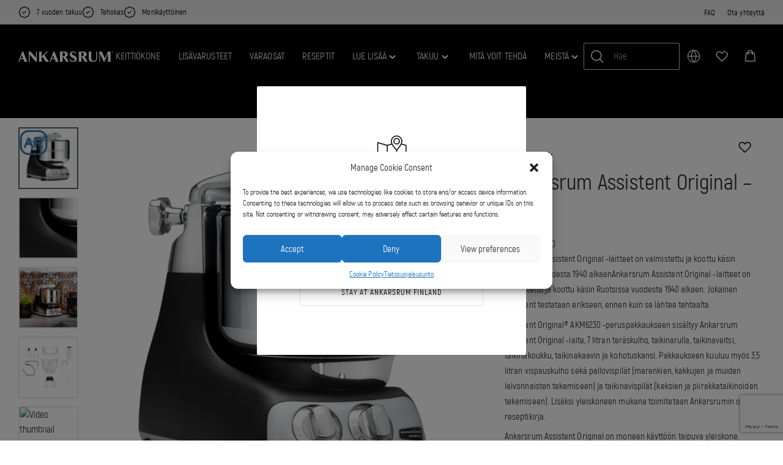

--- FILE ---
content_type: text/html; charset=UTF-8
request_url: https://www.ankarsrum.com/fi/product/assistent-original-black-b/
body_size: 127749
content:
<!DOCTYPE html>
<html lang="fi-FI">
<head>
	<meta charset="UTF-8">
	<meta name="viewport" content="width=device-width, initial-scale=1">
	<link rel="profile" href="http://gmpg.org/xfn/11">
	<link rel="pingback" href="https://www.ankarsrum.com/fi/xmlrpc.php">
	<meta name='robots' content='index, follow, max-image-preview:large, max-snippet:-1, max-video-preview:-1' />

<link rel='preconnect' href='www.gstatic.com' >
<link rel='preconnect' href='www.googletagmanager.com' >
<link rel='preconnect' href='https://script.hotjar.com' >

	<!-- This site is optimized with the Yoast SEO Premium plugin v26.6 (Yoast SEO v26.6) - https://yoast.com/wordpress/plugins/seo/ -->
	<title>Ankarsrum Assistent Original - Black - Ankarsrum Finland</title><link rel="preload" href="https://www.ankarsrum.com/wp-content/uploads/2021/05/Ankarsrum_wordmark_neg_rgb.svg" as="image"><link rel="preload" href="https://www.ankarsrum.com/fi/wp-content/uploads/sites/57/2022/09/Ankarsrum_logo.svg" as="image" fetchpriority="high"><style id="perfmatters-used-css">:where(.wp-block-button__link){border-radius:9999px;box-shadow:none;padding:calc(.667em + 2px) calc(1.333em + 2px);text-decoration:none;}:root :where(.wp-block-button .wp-block-button__link.is-style-outline),:root :where(.wp-block-button.is-style-outline>.wp-block-button__link){border:2px solid;padding:.667em 1.333em;}:root :where(.wp-block-button .wp-block-button__link.is-style-outline:not(.has-text-color)),:root :where(.wp-block-button.is-style-outline>.wp-block-button__link:not(.has-text-color)){color:currentColor;}:root :where(.wp-block-button .wp-block-button__link.is-style-outline:not(.has-background)),:root :where(.wp-block-button.is-style-outline>.wp-block-button__link:not(.has-background)){background-color:initial;background-image:none;}.wp-block-buttons:not(.is-content-justification-space-between,.is-content-justification-right,.is-content-justification-left,.is-content-justification-center) .wp-block-button.aligncenter{margin-left:auto;margin-right:auto;width:100%;}:where(.wp-block-calendar table:not(.has-background) th){background:#ddd;}.wp-block-columns{align-items:normal !important;box-sizing:border-box;display:flex;flex-wrap:wrap !important;}@media (min-width:782px){.wp-block-columns{flex-wrap:nowrap !important;}}@media (max-width:781px){.wp-block-columns:not(.is-not-stacked-on-mobile)>.wp-block-column{flex-basis:100% !important;}}@media (min-width:782px){.wp-block-columns:not(.is-not-stacked-on-mobile)>.wp-block-column{flex-basis:0;flex-grow:1;}.wp-block-columns:not(.is-not-stacked-on-mobile)>.wp-block-column[style*=flex-basis]{flex-grow:0;}}.wp-block-columns.is-not-stacked-on-mobile{flex-wrap:nowrap !important;}.wp-block-columns.is-not-stacked-on-mobile>.wp-block-column{flex-basis:0;flex-grow:1;}.wp-block-columns.is-not-stacked-on-mobile>.wp-block-column[style*=flex-basis]{flex-grow:0;}:where(.wp-block-columns){margin-bottom:1.75em;}:where(.wp-block-columns.has-background){padding:1.25em 2.375em;}.wp-block-column{flex-grow:1;min-width:0;overflow-wrap:break-word;word-break:break-word;}:where(.wp-block-post-comments input[type=submit]){border:none;}:where(.wp-block-cover-image:not(.has-text-color)),:where(.wp-block-cover:not(.has-text-color)){color:#fff;}:where(.wp-block-cover-image.is-light:not(.has-text-color)),:where(.wp-block-cover.is-light:not(.has-text-color)){color:#000;}:root :where(.wp-block-cover h1:not(.has-text-color)),:root :where(.wp-block-cover h2:not(.has-text-color)),:root :where(.wp-block-cover h3:not(.has-text-color)),:root :where(.wp-block-cover h4:not(.has-text-color)),:root :where(.wp-block-cover h5:not(.has-text-color)),:root :where(.wp-block-cover h6:not(.has-text-color)),:root :where(.wp-block-cover p:not(.has-text-color)){color:inherit;}:where(.wp-block-file){margin-bottom:1.5em;}:where(.wp-block-file__button){border-radius:2em;display:inline-block;padding:.5em 1em;}:where(.wp-block-file__button):is(a):active,:where(.wp-block-file__button):is(a):focus,:where(.wp-block-file__button):is(a):hover,:where(.wp-block-file__button):is(a):visited{box-shadow:none;color:#fff;opacity:.85;text-decoration:none;}.wp-block-group{box-sizing:border-box;}:where(.wp-block-group.wp-block-group-is-layout-constrained){position:relative;}h1.has-background,h2.has-background,h3.has-background,h4.has-background,h5.has-background,h6.has-background{padding:1.25em 2.375em;}h1.has-text-align-left[style*=writing-mode]:where([style*=vertical-lr]),h1.has-text-align-right[style*=writing-mode]:where([style*=vertical-rl]),h2.has-text-align-left[style*=writing-mode]:where([style*=vertical-lr]),h2.has-text-align-right[style*=writing-mode]:where([style*=vertical-rl]),h3.has-text-align-left[style*=writing-mode]:where([style*=vertical-lr]),h3.has-text-align-right[style*=writing-mode]:where([style*=vertical-rl]),h4.has-text-align-left[style*=writing-mode]:where([style*=vertical-lr]),h4.has-text-align-right[style*=writing-mode]:where([style*=vertical-rl]),h5.has-text-align-left[style*=writing-mode]:where([style*=vertical-lr]),h5.has-text-align-right[style*=writing-mode]:where([style*=vertical-rl]),h6.has-text-align-left[style*=writing-mode]:where([style*=vertical-lr]),h6.has-text-align-right[style*=writing-mode]:where([style*=vertical-rl]){rotate:180deg;}.wp-block-image>a,.wp-block-image>figure>a{display:inline-block;}.wp-block-image img{box-sizing:border-box;height:auto;max-width:100%;vertical-align:bottom;}.wp-block-image[style*=border-radius] img,.wp-block-image[style*=border-radius]>a{border-radius:inherit;}.wp-block-image.alignfull>a,.wp-block-image.alignwide>a{width:100%;}.wp-block-image.alignfull img,.wp-block-image.alignwide img{height:auto;width:100%;}.wp-block-image :where(figcaption){margin-bottom:1em;margin-top:.5em;}.wp-block-image figure{margin:0;}@keyframes show-content-image{0%{visibility:hidden;}99%{visibility:hidden;}to{visibility:visible;}}@keyframes turn-on-visibility{0%{opacity:0;}to{opacity:1;}}@keyframes turn-off-visibility{0%{opacity:1;visibility:visible;}99%{opacity:0;visibility:visible;}to{opacity:0;visibility:hidden;}}@keyframes lightbox-zoom-in{0%{transform:translate(calc(( -100vw + var(--wp--lightbox-scrollbar-width) ) / 2 + var(--wp--lightbox-initial-left-position)),calc(-50vh + var(--wp--lightbox-initial-top-position))) scale(var(--wp--lightbox-scale));}to{transform:translate(-50%,-50%) scale(1);}}@keyframes lightbox-zoom-out{0%{transform:translate(-50%,-50%) scale(1);visibility:visible;}99%{visibility:visible;}to{transform:translate(calc(( -100vw + var(--wp--lightbox-scrollbar-width) ) / 2 + var(--wp--lightbox-initial-left-position)),calc(-50vh + var(--wp--lightbox-initial-top-position))) scale(var(--wp--lightbox-scale));visibility:hidden;}}:where(.wp-block-latest-comments:not([style*=line-height] .wp-block-latest-comments__comment)){line-height:1.1;}:where(.wp-block-latest-comments:not([style*=line-height] .wp-block-latest-comments__comment-excerpt p)){line-height:1.8;}:root :where(.wp-block-latest-posts.is-grid){padding:0;}:root :where(.wp-block-latest-posts.wp-block-latest-posts__list){padding-left:0;}ol,ul{box-sizing:border-box;}:root :where(.wp-block-list.has-background){padding:1.25em 2.375em;}.wp-block-navigation{position:relative;--navigation-layout-justification-setting:flex-start;--navigation-layout-direction:row;--navigation-layout-wrap:wrap;--navigation-layout-justify:flex-start;--navigation-layout-align:center;}.wp-block-navigation ul{margin-bottom:0;margin-left:0;margin-top:0;padding-left:0;}.wp-block-navigation ul,.wp-block-navigation ul li{list-style:none;padding:0;}.wp-block-navigation .wp-block-navigation-item{align-items:center;display:flex;position:relative;}.wp-block-navigation .wp-block-navigation-item__content{display:block;}.wp-block-navigation .wp-block-navigation-item__content.wp-block-navigation-item__content{color:inherit;}.wp-block-navigation :where(a),.wp-block-navigation :where(a:active),.wp-block-navigation :where(a:focus){text-decoration:none;}.wp-block-navigation.is-vertical{--navigation-layout-direction:column;--navigation-layout-justify:initial;--navigation-layout-align:flex-start;}button.wp-block-navigation-item__content{background-color:initial;border:none;color:currentColor;font-family:inherit;font-size:inherit;font-style:inherit;font-weight:inherit;letter-spacing:inherit;line-height:inherit;text-align:left;text-transform:inherit;}.wp-block-navigation .wp-block-page-list,.wp-block-navigation__container,.wp-block-navigation__responsive-close,.wp-block-navigation__responsive-container,.wp-block-navigation__responsive-container-content,.wp-block-navigation__responsive-dialog{gap:inherit;}:where(.wp-block-navigation.has-background .wp-block-navigation-item a:not(.wp-element-button)),:where(.wp-block-navigation.has-background .wp-block-navigation-submenu a:not(.wp-element-button)){padding:.5em 1em;}:where(.wp-block-navigation .wp-block-navigation__submenu-container .wp-block-navigation-item a:not(.wp-element-button)),:where(.wp-block-navigation .wp-block-navigation__submenu-container .wp-block-navigation-submenu a:not(.wp-element-button)),:where(.wp-block-navigation .wp-block-navigation__submenu-container .wp-block-navigation-submenu button.wp-block-navigation-item__content),:where(.wp-block-navigation .wp-block-navigation__submenu-container .wp-block-pages-list__item button.wp-block-navigation-item__content){padding:.5em 1em;}.wp-block-navigation__container{align-items:var(--navigation-layout-align,initial);display:flex;flex-direction:var(--navigation-layout-direction,initial);flex-wrap:var(--navigation-layout-wrap,wrap);justify-content:var(--navigation-layout-justify,initial);list-style:none;margin:0;padding-left:0;}.wp-block-navigation__container:only-child,.wp-block-page-list:only-child{flex-grow:1;}@keyframes overlay-menu__fade-in-animation{0%{opacity:0;transform:translateY(.5em);}to{opacity:1;transform:translateY(0);}}.wp-block-navigation .wp-block-navigation-item__label{overflow-wrap:break-word;}.wp-block-navigation .wp-block-navigation-item{background-color:inherit;}:root :where(p.has-background){padding:1.25em 2.375em;}:where(p.has-text-color:not(.has-link-color)) a{color:inherit;}p.has-text-align-left[style*="writing-mode:vertical-lr"],p.has-text-align-right[style*="writing-mode:vertical-rl"]{rotate:180deg;}:where(.wp-block-post-comments-form) input:not([type=submit]),:where(.wp-block-post-comments-form) textarea{border:1px solid #949494;font-family:inherit;font-size:1em;}:where(.wp-block-post-comments-form) input:where(:not([type=submit]):not([type=checkbox])),:where(.wp-block-post-comments-form) textarea{padding:calc(.667em + 2px);}:where(.wp-block-post-excerpt){box-sizing:border-box;margin-bottom:var(--wp--style--block-gap);margin-top:var(--wp--style--block-gap);}:where(.wp-block-preformatted.has-background){padding:1.25em 2.375em;}:where(.wp-block-search__button){border:1px solid #ccc;padding:6px 10px;}:where(.wp-block-search__input){font-family:inherit;font-size:inherit;font-style:inherit;font-weight:inherit;letter-spacing:inherit;line-height:inherit;text-transform:inherit;}:where(.wp-block-search__button-inside .wp-block-search__inside-wrapper){border:1px solid #949494;box-sizing:border-box;padding:4px;}:where(.wp-block-search__button-inside .wp-block-search__inside-wrapper) :where(.wp-block-search__button){padding:4px 8px;}:root :where(.wp-block-separator.is-style-dots){height:auto;line-height:1;text-align:center;}:root :where(.wp-block-separator.is-style-dots):before{color:currentColor;content:"···";font-family:serif;font-size:1.5em;letter-spacing:2em;padding-left:2em;}:root :where(.wp-block-site-logo.is-style-rounded){border-radius:9999px;}.wp-block-social-links{background:none;box-sizing:border-box;margin-left:0;padding-left:0;padding-right:0;text-indent:0;}.wp-block-social-links .wp-social-link a,.wp-block-social-links .wp-social-link a:hover{border-bottom:0;box-shadow:none;text-decoration:none;}.wp-block-social-links .wp-social-link svg{height:1em;width:1em;}.wp-block-social-links .wp-social-link span:not(.screen-reader-text){font-size:.65em;margin-left:.5em;margin-right:.5em;}.wp-block-social-links,.wp-block-social-links.has-normal-icon-size{font-size:24px;}.wp-block-social-link{border-radius:9999px;display:block;height:auto;}@media not (prefers-reduced-motion){.wp-block-social-link{transition:transform .1s ease;}}.wp-block-social-link a{align-items:center;display:flex;line-height:0;}.wp-block-social-link:hover{transform:scale(1.1);}.wp-block-social-links .wp-block-social-link.wp-social-link{display:inline-block;margin:0;padding:0;}.wp-block-social-links .wp-block-social-link.wp-social-link .wp-block-social-link-anchor,.wp-block-social-links .wp-block-social-link.wp-social-link .wp-block-social-link-anchor svg,.wp-block-social-links .wp-block-social-link.wp-social-link .wp-block-social-link-anchor:active,.wp-block-social-links .wp-block-social-link.wp-social-link .wp-block-social-link-anchor:hover,.wp-block-social-links .wp-block-social-link.wp-social-link .wp-block-social-link-anchor:visited{color:currentColor;fill:currentColor;}:where(.wp-block-social-links:not(.is-style-logos-only)) .wp-social-link{background-color:#f0f0f0;color:#444;}:where(.wp-block-social-links:not(.is-style-logos-only)) .wp-social-link-facebook{background-color:#0866ff;color:#fff;}:where(.wp-block-social-links:not(.is-style-logos-only)) .wp-social-link-instagram{background-color:#f00075;color:#fff;}:where(.wp-block-social-links:not(.is-style-logos-only)) .wp-social-link-tiktok{background-color:#000;color:#fff;}:where(.wp-block-social-links:not(.is-style-logos-only)) .wp-social-link-youtube{background-color:red;color:#fff;}:where(.wp-block-social-links.is-style-logos-only) .wp-social-link{background:none;}:where(.wp-block-social-links.is-style-logos-only) .wp-social-link svg{height:1.25em;width:1.25em;}:where(.wp-block-social-links.is-style-logos-only) .wp-social-link-facebook{color:#0866ff;}:where(.wp-block-social-links.is-style-logos-only) .wp-social-link-instagram{color:#f00075;}:where(.wp-block-social-links.is-style-logos-only) .wp-social-link-tiktok{color:#000;}:where(.wp-block-social-links.is-style-logos-only) .wp-social-link-youtube{color:red;}:root :where(.wp-block-social-links .wp-social-link a){padding:.25em;}:root :where(.wp-block-social-links.is-style-logos-only .wp-social-link a){padding:0;}:root :where(.wp-block-social-links.is-style-pill-shape .wp-social-link a){padding-left:.6666666667em;padding-right:.6666666667em;}:root :where(.wp-block-tag-cloud.is-style-outline){display:flex;flex-wrap:wrap;gap:1ch;}:root :where(.wp-block-tag-cloud.is-style-outline a){border:1px solid;font-size:unset !important;margin-right:0;padding:1ch 2ch;text-decoration:none !important;}:root :where(.wp-block-table-of-contents){box-sizing:border-box;}:where(.wp-block-term-description){box-sizing:border-box;margin-bottom:var(--wp--style--block-gap);margin-top:var(--wp--style--block-gap);}:where(pre.wp-block-verse){font-family:inherit;}:root{--wp--preset--font-size--normal:16px;--wp--preset--font-size--huge:42px;}.has-text-align-center{text-align:center;}.has-text-align-left{text-align:left;}.items-justified-left{justify-content:flex-start;}.screen-reader-text{border:0;clip-path:inset(50%);height:1px;margin:-1px;overflow:hidden;padding:0;position:absolute;width:1px;word-wrap:normal !important;}.screen-reader-text:focus{background-color:#ddd;clip-path:none;color:#444;display:block;font-size:1em;height:auto;left:5px;line-height:normal;padding:15px 23px 14px;text-decoration:none;top:5px;width:auto;z-index:100000;}html :where(.has-border-color){border-style:solid;}html :where([style*=border-top-color]){border-top-style:solid;}html :where([style*=border-right-color]){border-right-style:solid;}html :where([style*=border-bottom-color]){border-bottom-style:solid;}html :where([style*=border-left-color]){border-left-style:solid;}html :where([style*=border-width]){border-style:solid;}html :where([style*=border-top-width]){border-top-style:solid;}html :where([style*=border-right-width]){border-right-style:solid;}html :where([style*=border-bottom-width]){border-bottom-style:solid;}html :where([style*=border-left-width]){border-left-style:solid;}html :where(img[class*=wp-image-]){height:auto;max-width:100%;}:where(figure){margin:0 0 1em;}html :where(.is-position-sticky){--wp-admin--admin-bar--position-offset:var(--wp-admin--admin-bar--height,0px);}@media screen and (max-width:600px){html :where(.is-position-sticky){--wp-admin--admin-bar--position-offset:0px;}}@keyframes load3{0%{transform:rotate(0deg);}to{transform:rotate(1turn);}}.qala-geo-ip-popup{display:none;}.spinner-wrapper{display:none;}.qm-spinner{animation:load3 1.4s linear infinite;background:#000;background:linear-gradient(90deg,#000 10%,transparent 42%);border-radius:50%;font-size:10px;height:11em;margin:50px auto;position:relative;text-indent:-9999em;transform:translateZ(0);width:11em;}.qm-spinner:before{background:#000;border-radius:100% 0 0;height:50%;width:50%;}.qm-spinner:after,.qm-spinner:before{content:"";left:0;position:absolute;top:0;}.qm-spinner:after{background:#fff;border-radius:50%;bottom:0;height:75%;margin:auto;right:0;width:75%;}.qala-geo-ip-popup .qala-geo-ip-header{font-size:20px;font-weight:700;margin:0 0 .65rem;}@media (min-width:768px){.qala-geo-ip-popup .qala-geo-ip-header{font-size:24px;margin:0 0 .86rem;}}.qala-geo-ip-popup .qala-geo-ip-text{color:#676767;font-size:16px;max-width:290px;}@media (min-width:768px){.qala-geo-ip-popup .qala-geo-ip-text{font-size:18px;}}.qala-geo-ip-popup .qala-geo-ip-popup-redirect{margin-top:15px;}.qala-geo-ip-popup .qala-geo-ip-cancel-text{align-items:center;background-color:transparent;background-position:50%;background-repeat:no-repeat;border:0;color:var(--wp--preset--color--primary-500,#0070f0);display:flex;font-weight:400;height:50px;padding:0;position:absolute;right:25px;top:0;transition:color .25s;}.qala-geo-ip-popup .qala-geo-ip-cancel-text span{font-size:1rem;letter-spacing:.25px;line-height:1.2;padding-right:8px;position:relative;top:-1px;}.qala-geo-ip-popup .qala-geo-ip-cancel-text:active,.qala-geo-ip-popup .qala-geo-ip-cancel-text:active:focus{border:0;}.qala-geo-ip-popup .qala-geo-ip-cancel-text svg{fill:var(--wp--preset--color--primary-500,#0070f0);}.qala-geo-ip-popup .qala-geo-ip-cancel-text:focus{background-color:transparent;}.qala-geo-ip-popup .qala-geo-ip-cancel-text:focus,.qala-geo-ip-popup .qala-geo-ip-cancel-text:hover{color:var(--wp--preset--color--primary-600,#105edd);}.qala-geo-ip-popup .qala-multimarket-button{background-color:var(--wp--preset--color--primary-500,#0070f0);border:var(--wp--preset--color--primary-500,#0070f0);padding:1.14rem 2rem;text-align:left;transition:none;width:100%;}.qala-geo-ip-popup .qala-multimarket-button a{color:#fff;display:block;position:relative;}.qala-geo-ip-popup .qala-multimarket-button a:after{background-image:url("data:image/svg+xml;charset=utf-8,%3Csvg width=\'24\' height=\'21\' fill=\'none\' xmlns=\'http://www.w3.org/2000/svg\'%3E%3Cpath d=\'M1.364 11.9h17.98l-6.535 6.71a1.426 1.426 0 0 0 0 1.98 1.34 1.34 0 0 0 1.928 0l8.864-9.1c.255-.262.399-.618.399-.99s-.144-.727-.4-.99L14.738.41a1.338 1.338 0 0 0-1.928 0 1.426 1.426 0 0 0 0 1.98l6.536 6.71H1.363C.61 9.1 0 9.727 0 10.5c0 .773.61 1.4 1.364 1.4z\' fill=\'%23fff\'/%3E%3C/svg%3E");background-size:cover;content:"";display:block;height:16px;position:absolute;right:0;top:50%;transform:translateY(-50%);width:18px;z-index:10;}.qala-geo-ip-popup .qala-multimarket-button:focus,.qala-geo-ip-popup .qala-multimarket-button:hover{background-color:var(--wp--preset--color--primary-500,#0070f0);border:var(--wp--preset--color--primary-500,#0070f0);}.qala-geo-ip-popup .ac-search-selector{visibility:hidden;width:100%;}.qala-geo-ip-header-notification{background-color:#2c2c2e;display:none;}.qala-geo-ip-header-notification p{color:#fff;}.qala-geo-ip-header-notification .container{align-items:center;display:flex;justify-content:center;}.qala-geo-ip-header-notification .container>*{padding:20px;}.qala-geo-ip-header-notification .container button,.qala-geo-ip-header-notification .container select{font-size:14px;height:42px;}.qala-geo-ip-header-notification .container select{padding:2px;}.qala-geo-ip-header-notification .container button{background-color:var(--wp--preset--color--primary-500,#0070f0);border:var(--wp--preset--color--primary-500,#0070f0);}.qala-geo-ip-header-notification .container button a{color:#fff;}.geo-flex{display:flex;}.qala-geo-ip-checkout-notification .qala-geo-ip-select-open-wrapper,.qala-geo-ip-header-notification .qala-geo-ip-select-open-wrapper{background-color:#545454;cursor:pointer;margin-right:.5rem;min-width:auto;padding:9px 38px 9px 12px;position:relative;width:100%;}@media (min-width:768px){.qala-geo-ip-checkout-notification .qala-geo-ip-select-open-wrapper,.qala-geo-ip-header-notification .qala-geo-ip-select-open-wrapper{margin-right:.75rem;min-width:249px;width:auto;}}.qala-geo-ip-checkout-notification .qala-geo-ip-select-open-wrapper:after,.qala-geo-ip-header-notification .qala-geo-ip-select-open-wrapper:after{border-bottom:1px solid #8f8f8f;border-left:1px solid #8f8f8f;content:"";display:block;height:7px;position:absolute;right:10px;top:47%;transform:translateY(-50%) rotate(-45deg);width:7px;}.qala-geo-ip-checkout-notification .qala-multimarket-button,.qala-geo-ip-header-notification .qala-multimarket-button{display:flex;padding:9px 12px;}.qala-geo-ip-checkout-notification .qala-multimarket-button a,.qala-geo-ip-header-notification .qala-multimarket-button a{font-size:14px;font-weight:500;padding:0;text-decoration:none;}.qala-geo-ip-checkout-notification .qala-geo-ip-suggested-country,.qala-geo-ip-header-notification .qala-geo-ip-suggested-country{color:#e5e5e5;display:block;font-weight:500;width:100%;}@media (min-width:768px){.qala-geo-ip-checkout-notification .geo-wrap-intro,.qala-geo-ip-header-notification .geo-wrap-intro{display:inline-block;}}.qala-geo-ip-checkout-notification .geo-flex,.qala-geo-ip-header-notification .geo-flex{align-items:normal;width:100%;}@media (min-width:768px){.qala-geo-ip-checkout-notification .geo-flex,.qala-geo-ip-header-notification .geo-flex{align-items:center;width:auto;}}.qala-geo-ip-checkout-notification .geo-wrap-content,.qala-geo-ip-header-notification .geo-wrap-content{display:flex;flex-wrap:wrap;max-width:800px;position:relative;width:100%;}@media (min-width:768px){.qala-geo-ip-checkout-notification .geo-wrap-content,.qala-geo-ip-header-notification .geo-wrap-content{flex-wrap:nowrap;}}.qala-geo-ip-checkout-notification .qala-geo-ip-header,.qala-geo-ip-header-notification .qala-geo-ip-header{display:block;font-size:18px;font-weight:600;}.qala-geo-ip-checkout-notification .qala-geo-ip-text,.qala-geo-ip-header-notification .qala-geo-ip-text{font-size:12px;font-weight:400;}.qala-geo-ip-checkout-notification .container,.qala-geo-ip-header-notification .container{padding:0;}.qala-geo-ip-checkout-notification .qala-multimarket-button,.qala-geo-ip-header-notification .qala-multimarket-button{background:var(--wp--preset--color--primary-500,#0070f0);border:0;color:#fff;transition:none;width:30%;}.qala-geo-ip-checkout-notification .qala-multimarket-button a,.qala-geo-ip-header-notification .qala-multimarket-button a{color:#fff;}.qala-geo-ip-checkout-notification .qala-multimarket-button:focus,.qala-geo-ip-checkout-notification .qala-multimarket-button:hover,.qala-geo-ip-header-notification .qala-multimarket-button:focus,.qala-geo-ip-header-notification .qala-multimarket-button:hover{background-color:var(--wp--preset--color--primary-500,#0070f0);border:var(--wp--preset--color--primary-500,#0070f0);}.qala-geo-ip-checkout-notification p,.qala-geo-ip-header-notification p{margin-right:30px;margin-top:0;}.qala-geo-ip-checkout-notification .qala-geo-ip-cancel,.qala-geo-ip-header-notification .qala-geo-ip-cancel{cursor:pointer;display:flex;position:absolute;right:27px;top:16px;}@media (min-width:768px){.qala-geo-ip-checkout-notification .qala-geo-ip-cancel,.qala-geo-ip-header-notification .qala-geo-ip-cancel{right:15px;top:50%;transform:translateY(-50%);}}.qala-geo-ip-checkout-notification .qala-geo-ip-cancel path,.qala-geo-ip-header-notification .qala-geo-ip-cancel path{fill:#fff;}.qala-geo-ip-checkout-notification>.container{align-items:center;display:flex;justify-content:center;min-width:100%;padding:1.1rem;width:100%;}.qala-geo-ip-checkout-notification>.container p{margin-bottom:0;}.qala-geo-ip-checkout-notification>.container .qala-geo-ip-header{font-size:16px;}@media (min-width:768px){.qala-geo-ip-checkout-notification>.container .qala-geo-ip-header{font-size:18px;}}.qala-geo-ip-checkout-notification>.container .qala-geo-ip-cancel{right:0;top:0;transform:translateY(0);}.qala-geo-ip-checkout-notification>.container .qala-geo-ip-select-open-wrapper{background-color:#2c2c2e;min-width:auto;position:relative;width:100%;}@media (min-width:768px){.qala-geo-ip-checkout-notification>.container .qala-geo-ip-select-open-wrapper{margin-right:.75rem;min-width:249px;width:auto;}}.qala-geo-ip-checkout-notification>.container .qala-multimarket-button{display:flex;padding:9px 12px;}.qala-geo-ip-checkout-notification>.container .qala-multimarket-button a{font-size:14px;font-weight:500;padding:0;text-decoration:none;}.qala-geo-ip-checkout-notification>.container .qala-geo-ip-suggested-country{color:#fff;display:block;font-weight:500;width:100%;}.qala-geo-ip-checkout-notification>.container .qala-geo-ip-header{display:block;}.qala-geo-ip-checkout-notification>.container .qala-geo-ip-cancel svg path{fill:#000;}.qala-geo-ip-checkout-notification>.container .geo-wrap-intro{flex-basis:95%;width:95%;}.qala-geo-ip-checkout-notification>.container .geo-wrap-content{flex-wrap:wrap;position:relative;}.qala-geo-ip-checkout-notification>.container .geo-flex{padding-top:1rem;}.qala-geo-ip-checkout-notification{background-color:#f1c21b;display:none;margin:10px 0;}.qala-multimarket-open-selector-button{align-items:center;display:flex;}.qala-multimarket-open-selector-button__globe{align-items:center;display:flex;height:16px;margin-right:4px;width:16px;}.qala-multimarket-open-selector-button:focus,.qala-multimarket-open-selector-button:focus-visible{border-radius:0;outline:thin dotted !important;}.ac-geo-popup{display:none;}.ac-geo-popup .ac-geo-popup-inner{background-color:#fff;border-radius:2px;padding:40px 30px 50px;}@media (min-width:768px){.ac-geo-popup .ac-geo-popup-inner{padding:80px 70px;}}.ac-geo-popup .ac-geo-popup-icon{display:flex;flex-direction:row;justify-content:center;width:100%;}.ac-geo-popup .ac-geo-popup-icon svg{height:40px;width:40px;}@media (min-width:768px){.ac-geo-popup .ac-geo-popup-icon svg{height:50px;width:50px;}}.ac-geo-popup .ac-geo-popup-header{color:#3a3a3a;font-size:18px;font-weight:600;line-height:28px;margin:20px 0;text-align:center;}@media (min-width:768px){.ac-geo-popup .ac-geo-popup-header{font-size:24px;line-height:32px;margin-bottom:40px;}}.ac-geo-popup .ac-geo-popup-redirect{margin:0 auto 15px;text-align:center;}.ac-geo-popup .ac-geo-popup-redirect:last-child{margin-bottom:0;}.ac-geo-popup .ac-geo-popup-redirect a{border:1px solid #e5e5e5;border-radius:2px;display:block;font-size:11px;letter-spacing:1px;padding:12px;text-transform:uppercase;}@media (min-width:768px){.ac-geo-popup .ac-geo-popup-redirect a{font-size:13px;}}.ac-geo-popup .ac-geo-popup-redirect a:focus,.ac-geo-popup .ac-geo-popup-redirect a:hover{text-decoration:none;}.ac-geo-popup a.ac-geo-popup-remain-link,.ac-geo-popup a.ac-geo-popup-remain-link:focus,.ac-geo-popup a.ac-geo-popup-remain-link:hover{color:#5483bf;}.ac-geo-popup a.ac-geo-popup-redirect-link{background:#5483bf;color:#fff;}.ac-geo-popup .redirect-to,.ac-geo-popup .remain-on{overflow:hidden;vertical-align:middle;white-space:pre-wrap;word-break:break-word;}@keyframes spin{from{transform:rotate(0deg);}to{transform:rotate(360deg);}}@keyframes blink{from{opacity:0;}50%{opacity:1;}to{opacity:0;}}body{overflow-x:hidden;position:relative;}@-webkit-keyframes internal{0%{stroke-dashoffset:187;}25%{stroke-dashoffset:80;}to{stroke-dashoffset:187;transform:rotate(1turn);}}@keyframes internal{0%{stroke-dashoffset:187;}25%{stroke-dashoffset:80;}to{stroke-dashoffset:187;transform:rotate(1turn);}}@-webkit-keyframes external{0%{stroke-dashoffset:312;transform:rotate(70deg);}60%{stroke-dashoffset:-312;}to{stroke-dashoffset:-312;transform:rotate(450deg);}}@keyframes external{0%{stroke-dashoffset:312;transform:rotate(70deg);}60%{stroke-dashoffset:-312;}to{stroke-dashoffset:-312;transform:rotate(450deg);}}button.qala-wishlist-button{visibility:hidden;}button[data-custom-color=no] svg path{fill:var(--wp--preset--color--primary-500,#5483bf);}.qala-wishlist-button{all:unset;background:none;cursor:pointer;padding:5px;}.qala-wishlist-button,.qala-wishlist-button:active,.qala-wishlist-button:active:focus,.qala-wishlist-button:focus,.qala-wishlist-button:hover{background:transparent;border:0;border-radius:0;box-shadow:none;margin:0;outline:none;}.qala-wishlist-button:focus-visible svg,.qala-wishlist-button:hover svg{transform:scale(1.1);transition:transform .2s ease-in-out;}.qala-wishlist-button>*{display:flex;pointer-events:none;}.qala-wishlist-button__icon.heart-filled,.qala-wishlist-button__icon.spinner{display:none;}.qala-wishlist-button svg{height:25px;line-height:1;transition:transform .2s ease-in-out;width:25px;}.qala-wishlist-container-single{padding-right:15px;text-align:right;}@media (min-width:992px){.qala-wishlist-container-single{padding-right:0;}}.qala-wishlist-container-single .qala-wishlist-button{position:absolute;right:15px;top:15px;}.qala-wishlist-container-single:not(:has(~.product-images-slider-container)){padding-right:15px;text-align:right;}@media (min-width:992px){.qala-wishlist-container-single:not(:has(~.product-images-slider-container)){padding-right:0;}}.qala-wishlist-container-single:not(:has(~.product-images-slider-container)) .qala-wishlist-button{position:static;}.woocommerce.single-product .summary-inner-wrapper:has(.qala-wishlist-container-single){position:relative;}@media (min-width:992px){.woocommerce.single-product .summary-inner-wrapper:has(.qala-wishlist-container-single){position:sticky;}}.woocommerce.single-product .summary-inner-wrapper:has(.qala-wishlist-container-single) .product_title{margin-right:47px;}.woocommerce.single-product .summary-inner-wrapper:has(.qala-wishlist-container-single) .qala-wishlist-button{padding:15px;position:absolute;right:0;}@media (min-width:768px){.woocommerce.single-product .summary-inner-wrapper:has(.qala-wishlist-container-single) .qala-wishlist-button{right:15px;}}@media (min-width:992px){.woocommerce.single-product .summary-inner-wrapper:has(.qala-wishlist-container-single) .qala-wishlist-button{right:-15px;top:-15px;}}.qala-wishlist-header .qala-wishlist-button{align-items:center;display:flex;position:relative;}.qala-wishlist-header .qala-wishlist-button svg{height:25px;width:25px;}.qala-wishlist-header .qala-wishlist-button svg path{fill:#323031;}.qala-wishlist-header .qala-wishlist-button .count__is-empty{height:0;opacity:0;width:0;}@keyframes pulse{0%{transform:scale(.8);}to{transform:scale(1.2);}}ul.products li{position:relative;}ul.products li .qala-wishlist-button{padding:5px;position:absolute;right:.5rem;top:.5rem;z-index:50;}button.pswp__button{box-shadow:none !important;background-image:url("https://www.ankarsrum.com/fi/wp-content/plugins/woocommerce/assets/css/photoswipe/default-skin/default-skin.png") !important;}button.pswp__button,button.pswp__button--arrow--left::before,button.pswp__button--arrow--right::before,button.pswp__button:hover{background-color:transparent !important;}button.pswp__button--arrow--left,button.pswp__button--arrow--left:hover,button.pswp__button--arrow--right,button.pswp__button--arrow--right:hover{background-image:none !important;}button.pswp__button--close:hover{background-position:0 -44px;}button.pswp__button--zoom:hover{background-position:-88px 0;}.pswp{display:none;position:absolute;width:100%;height:100%;left:0;top:0;overflow:hidden;-ms-touch-action:none;touch-action:none;z-index:1500;-webkit-text-size-adjust:100%;-webkit-backface-visibility:hidden;outline:0;}.pswp *{-webkit-box-sizing:border-box;box-sizing:border-box;}.pswp img{max-width:none;}.pswp__bg{position:absolute;left:0;top:0;width:100%;height:100%;background:#000;opacity:0;-webkit-transform:translateZ(0);transform:translateZ(0);-webkit-backface-visibility:hidden;will-change:opacity;}.pswp__scroll-wrap{position:absolute;left:0;top:0;width:100%;height:100%;overflow:hidden;}.pswp__container,.pswp__zoom-wrap{-ms-touch-action:none;touch-action:none;position:absolute;left:0;right:0;top:0;bottom:0;}.pswp__container,.pswp__img{-webkit-user-select:none;-moz-user-select:none;-ms-user-select:none;user-select:none;-webkit-tap-highlight-color:transparent;-webkit-touch-callout:none;}.pswp__bg{will-change:opacity;-webkit-transition:opacity 333ms cubic-bezier(.4,0,.22,1);transition:opacity 333ms cubic-bezier(.4,0,.22,1);}.pswp__container,.pswp__zoom-wrap{-webkit-backface-visibility:hidden;}.pswp__item{position:absolute;left:0;right:0;top:0;bottom:0;overflow:hidden;}.pswp__button{width:44px;height:44px;position:relative;background:0 0;cursor:pointer;overflow:visible;-webkit-appearance:none;display:block;border:0;padding:0;margin:0;float:left;opacity:.75;-webkit-transition:opacity .2s;transition:opacity .2s;-webkit-box-shadow:none;box-shadow:none;}.pswp__button:focus,.pswp__button:hover{opacity:1;}.pswp__button:active{outline:0;opacity:.9;}.pswp__button::-moz-focus-inner{padding:0;border:0;}.pswp__button,.pswp__button--arrow--left:before,.pswp__button--arrow--right:before{background:url("https://www.ankarsrum.com/fi/wp-content/plugins/woocommerce/assets/css/photoswipe/default-skin/default-skin.png") 0 0 no-repeat;background-size:264px 88px;width:44px;height:44px;}.pswp__button--close{background-position:0 -44px;}.pswp__button--share{background-position:-44px -44px;}.pswp__button--fs{display:none;}.pswp__button--zoom{display:none;background-position:-88px 0;}.pswp__button--arrow--left,.pswp__button--arrow--right{background:0 0;top:50%;margin-top:-50px;width:70px;height:100px;position:absolute;}.pswp__button--arrow--left{left:0;}.pswp__button--arrow--right{right:0;}.pswp__button--arrow--left:before,.pswp__button--arrow--right:before{content:"";top:35px;background-color:rgba(0,0,0,.3);height:30px;width:32px;position:absolute;}.pswp__button--arrow--left:before{left:6px;background-position:-138px -44px;}.pswp__button--arrow--right:before{right:6px;background-position:-94px -44px;}.pswp__counter,.pswp__share-modal{-webkit-user-select:none;-moz-user-select:none;-ms-user-select:none;user-select:none;}.pswp__share-modal{display:block;background:rgba(0,0,0,.5);width:100%;height:100%;top:0;left:0;padding:10px;position:absolute;z-index:1600;opacity:0;-webkit-transition:opacity .25s ease-out;transition:opacity .25s ease-out;-webkit-backface-visibility:hidden;will-change:opacity;}.pswp__share-modal--hidden{display:none;}.pswp__share-tooltip{z-index:1620;position:absolute;background:#fff;top:56px;border-radius:2px;display:block;width:auto;right:44px;-webkit-box-shadow:0 2px 5px rgba(0,0,0,.25);box-shadow:0 2px 5px rgba(0,0,0,.25);-webkit-transform:translateY(6px);-ms-transform:translateY(6px);transform:translateY(6px);-webkit-transition:-webkit-transform .25s;transition:transform .25s;-webkit-backface-visibility:hidden;will-change:transform;}.pswp__share-tooltip a{display:block;padding:8px 12px;color:#000;text-decoration:none;font-size:14px;line-height:18px;}.pswp__share-tooltip a:hover{text-decoration:none;color:#000;}.pswp__share-tooltip a:first-child{border-radius:2px 2px 0 0;}.pswp__share-tooltip a:last-child{border-radius:0 0 2px 2px;}.pswp__counter{position:relative;left:0;top:0;height:44px;font-size:13px;line-height:44px;color:#fff;opacity:.75;padding:0 10px;margin-inline-end:auto;}.pswp__caption{position:absolute;left:0;bottom:0;width:100%;min-height:44px;}.pswp__caption small{font-size:11px;color:#bbb;}.pswp__caption__center{text-align:left;max-width:420px;margin:0 auto;font-size:13px;padding:10px;line-height:20px;color:#ccc;}.pswp__preloader{width:44px;height:44px;position:absolute;top:0;left:50%;margin-left:-22px;opacity:0;-webkit-transition:opacity .25s ease-out;transition:opacity .25s ease-out;will-change:opacity;direction:ltr;}.pswp__preloader__icn{width:20px;height:20px;margin:12px;}@media screen and (max-width:1024px){.pswp__preloader{position:relative;left:auto;top:auto;margin:0;float:right;}}@-webkit-keyframes clockwise{0%{-webkit-transform:rotate(0);transform:rotate(0);}100%{-webkit-transform:rotate(360deg);transform:rotate(360deg);}}@keyframes clockwise{0%{-webkit-transform:rotate(0);transform:rotate(0);}100%{-webkit-transform:rotate(360deg);transform:rotate(360deg);}}@-webkit-keyframes donut-rotate{0%{-webkit-transform:rotate(0);transform:rotate(0);}50%{-webkit-transform:rotate(-140deg);transform:rotate(-140deg);}100%{-webkit-transform:rotate(0);transform:rotate(0);}}@keyframes donut-rotate{0%{-webkit-transform:rotate(0);transform:rotate(0);}50%{-webkit-transform:rotate(-140deg);transform:rotate(-140deg);}100%{-webkit-transform:rotate(0);transform:rotate(0);}}.pswp__ui{-webkit-font-smoothing:auto;visibility:visible;opacity:1;z-index:1550;}.pswp__top-bar{position:absolute;left:0;top:0;height:44px;width:100%;display:flex;justify-content:flex-end;}.pswp--has_mouse .pswp__button--arrow--left,.pswp--has_mouse .pswp__button--arrow--right,.pswp__caption,.pswp__top-bar{-webkit-backface-visibility:hidden;will-change:opacity;-webkit-transition:opacity 333ms cubic-bezier(.4,0,.22,1);transition:opacity 333ms cubic-bezier(.4,0,.22,1);}.pswp__caption,.pswp__top-bar{background-color:rgba(0,0,0,.5);}.pswp__ui--hidden .pswp__button--arrow--left,.pswp__ui--hidden .pswp__button--arrow--right,.pswp__ui--hidden .pswp__caption,.pswp__ui--hidden .pswp__top-bar{opacity:.001;}:root{--woocommerce:#720eec;--wc-green:#7ad03a;--wc-red:#a00;--wc-orange:#ffba00;--wc-blue:#2ea2cc;--wc-primary:#720eec;--wc-primary-text:#fcfbfe;--wc-secondary:#e9e6ed;--wc-secondary-text:#515151;--wc-highlight:#958e09;--wc-highligh-text:white;--wc-content-bg:#fff;--wc-subtext:#767676;--wc-form-border-color:rgba(32,7,7,.8);--wc-form-border-radius:4px;--wc-form-border-width:1px;}.woocommerce img,.woocommerce-page img{height:auto;max-width:100%;}.woocommerce #content div.product div.images,.woocommerce div.product div.images,.woocommerce-page #content div.product div.images,.woocommerce-page div.product div.images{float:left;width:48%;}.woocommerce #content div.product div.thumbnails::after,.woocommerce #content div.product div.thumbnails::before,.woocommerce div.product div.thumbnails::after,.woocommerce div.product div.thumbnails::before,.woocommerce-page #content div.product div.thumbnails::after,.woocommerce-page #content div.product div.thumbnails::before,.woocommerce-page div.product div.thumbnails::after,.woocommerce-page div.product div.thumbnails::before{content:" ";display:table;}.woocommerce #content div.product div.thumbnails::after,.woocommerce div.product div.thumbnails::after,.woocommerce-page #content div.product div.thumbnails::after,.woocommerce-page div.product div.thumbnails::after{clear:both;}.woocommerce #content div.product div.thumbnails a,.woocommerce div.product div.thumbnails a,.woocommerce-page #content div.product div.thumbnails a,.woocommerce-page div.product div.thumbnails a{float:left;width:30.75%;margin-right:3.8%;margin-bottom:1em;}.woocommerce #content div.product div.thumbnails a.last,.woocommerce div.product div.thumbnails a.last,.woocommerce-page #content div.product div.thumbnails a.last,.woocommerce-page div.product div.thumbnails a.last{margin-right:0;}.woocommerce #content div.product div.thumbnails a.first,.woocommerce div.product div.thumbnails a.first,.woocommerce-page #content div.product div.thumbnails a.first,.woocommerce-page div.product div.thumbnails a.first{clear:both;}.woocommerce #content div.product div.thumbnails.columns-1 a,.woocommerce div.product div.thumbnails.columns-1 a,.woocommerce-page #content div.product div.thumbnails.columns-1 a,.woocommerce-page div.product div.thumbnails.columns-1 a{width:100%;margin-right:0;float:none;}.woocommerce #content div.product div.thumbnails.columns-2 a,.woocommerce div.product div.thumbnails.columns-2 a,.woocommerce-page #content div.product div.thumbnails.columns-2 a,.woocommerce-page div.product div.thumbnails.columns-2 a{width:48%;}.woocommerce #content div.product div.thumbnails.columns-4 a,.woocommerce div.product div.thumbnails.columns-4 a,.woocommerce-page #content div.product div.thumbnails.columns-4 a,.woocommerce-page div.product div.thumbnails.columns-4 a{width:22.05%;}.woocommerce #content div.product div.thumbnails.columns-5 a,.woocommerce div.product div.thumbnails.columns-5 a,.woocommerce-page #content div.product div.thumbnails.columns-5 a,.woocommerce-page div.product div.thumbnails.columns-5 a{width:16.9%;}.woocommerce #content div.product div.summary,.woocommerce div.product div.summary,.woocommerce-page #content div.product div.summary,.woocommerce-page div.product div.summary{float:right;width:48%;clear:none;}.woocommerce #content div.product .woocommerce-tabs,.woocommerce div.product .woocommerce-tabs,.woocommerce-page #content div.product .woocommerce-tabs,.woocommerce-page div.product .woocommerce-tabs{clear:both;}.woocommerce #content div.product .woocommerce-tabs ul.tabs::after,.woocommerce #content div.product .woocommerce-tabs ul.tabs::before,.woocommerce div.product .woocommerce-tabs ul.tabs::after,.woocommerce div.product .woocommerce-tabs ul.tabs::before,.woocommerce-page #content div.product .woocommerce-tabs ul.tabs::after,.woocommerce-page #content div.product .woocommerce-tabs ul.tabs::before,.woocommerce-page div.product .woocommerce-tabs ul.tabs::after,.woocommerce-page div.product .woocommerce-tabs ul.tabs::before{content:" ";display:table;}.woocommerce #content div.product .woocommerce-tabs ul.tabs::after,.woocommerce div.product .woocommerce-tabs ul.tabs::after,.woocommerce-page #content div.product .woocommerce-tabs ul.tabs::after,.woocommerce-page div.product .woocommerce-tabs ul.tabs::after{clear:both;}.woocommerce #content div.product .woocommerce-tabs ul.tabs li,.woocommerce div.product .woocommerce-tabs ul.tabs li,.woocommerce-page #content div.product .woocommerce-tabs ul.tabs li,.woocommerce-page div.product .woocommerce-tabs ul.tabs li{display:inline-block;}.woocommerce #content div.product #reviews .comment::after,.woocommerce #content div.product #reviews .comment::before,.woocommerce div.product #reviews .comment::after,.woocommerce div.product #reviews .comment::before,.woocommerce-page #content div.product #reviews .comment::after,.woocommerce-page #content div.product #reviews .comment::before,.woocommerce-page div.product #reviews .comment::after,.woocommerce-page div.product #reviews .comment::before{content:" ";display:table;}.woocommerce #content div.product #reviews .comment::after,.woocommerce div.product #reviews .comment::after,.woocommerce-page #content div.product #reviews .comment::after,.woocommerce-page div.product #reviews .comment::after{clear:both;}.woocommerce #content div.product #reviews .comment img,.woocommerce div.product #reviews .comment img,.woocommerce-page #content div.product #reviews .comment img,.woocommerce-page div.product #reviews .comment img{float:right;height:auto;}.woocommerce ul.products,.woocommerce-page ul.products{clear:both;}.woocommerce ul.products::after,.woocommerce ul.products::before,.woocommerce-page ul.products::after,.woocommerce-page ul.products::before{content:" ";display:table;}.woocommerce ul.products::after,.woocommerce-page ul.products::after{clear:both;}.woocommerce ul.products li.product,.woocommerce-page ul.products li.product{float:left;margin:0 3.8% 2.992em 0;padding:0;position:relative;width:22.05%;margin-left:0;}.woocommerce ul.products li.first,.woocommerce-page ul.products li.first{clear:both;}.woocommerce ul.products li.last,.woocommerce-page ul.products li.last{margin-right:0;}.woocommerce #content table.cart img,.woocommerce table.cart img,.woocommerce-page #content table.cart img,.woocommerce-page table.cart img{height:auto;}.twentyfourteen .tfwc div.product.hentry.has-post-thumbnail{margin-top:0;}#content .twentysixteen div.product div.images,#content .twentysixteen div.product div.summary{width:46.42857%;}:root{--woocommerce:#720eec;--wc-green:#7ad03a;--wc-red:#a00;--wc-orange:#ffba00;--wc-blue:#2ea2cc;--wc-primary:#720eec;--wc-primary-text:#fcfbfe;--wc-secondary:#e9e6ed;--wc-secondary-text:#515151;--wc-highlight:#958e09;--wc-highligh-text:white;--wc-content-bg:#fff;--wc-subtext:#767676;--wc-form-border-color:rgba(32,7,7,.8);--wc-form-border-radius:4px;--wc-form-border-width:1px;}@keyframes spin{100%{transform:rotate(360deg);}}@font-face{font-family:star;src:url("https://www.ankarsrum.com/fi/wp-content/plugins/woocommerce/assets/css/../fonts/WooCommerce.woff2") format("woff2"),url("https://www.ankarsrum.com/fi/wp-content/plugins/woocommerce/assets/css/../fonts/WooCommerce.woff") format("woff"),url("https://www.ankarsrum.com/fi/wp-content/plugins/woocommerce/assets/css/../fonts/WooCommerce.ttf") format("truetype");font-weight:400;font-style:normal;}@font-face{font-family:WooCommerce;src:url("https://www.ankarsrum.com/fi/wp-content/plugins/woocommerce/assets/css/../fonts/WooCommerce.woff2") format("woff2"),url("https://www.ankarsrum.com/fi/wp-content/plugins/woocommerce/assets/css/../fonts/WooCommerce.woff") format("woff"),url("https://www.ankarsrum.com/fi/wp-content/plugins/woocommerce/assets/css/../fonts/WooCommerce.ttf") format("truetype");font-weight:400;font-style:normal;}.screen-reader-text{clip:rect(1px,1px,1px,1px);height:1px;overflow:hidden;position:absolute !important;width:1px;word-wrap:normal !important;}.clear{clear:both;}.woocommerce .quantity .qty{width:3.631em;text-align:center;}.woocommerce div.product{margin-bottom:0;position:relative;}.woocommerce div.product .product_title{clear:none;margin-top:0;padding:0;}.woocommerce div.product p.price ins,.woocommerce div.product span.price ins{background:inherit;font-weight:700;display:inline-block;}.woocommerce div.product p.price del,.woocommerce div.product span.price del{opacity:.5;display:inline-block;}.woocommerce div.product p.stock{font-size:.92em;}.woocommerce div.product .woocommerce-product-rating{margin-bottom:1.618em;}.woocommerce div.product div.images{margin-bottom:2em;}.woocommerce div.product div.images img{display:block;width:100%;height:auto;box-shadow:none;}.woocommerce div.product div.images div.thumbnails{padding-top:1em;}.woocommerce div.product div.images.woocommerce-product-gallery{position:relative;}.woocommerce div.product div.images .woocommerce-product-gallery__wrapper{transition:all cubic-bezier(.795,-.035,0,1) .5s;margin:0;padding:0;}.woocommerce div.product div.images .woocommerce-product-gallery__wrapper .zoomImg{background-color:#fff;opacity:0;}.woocommerce div.product div.images .woocommerce-product-gallery__image--placeholder{border:1px solid #f2f2f2;}.woocommerce div.product div.images .woocommerce-product-gallery__image:nth-child(n+2){width:25%;display:inline-block;}.woocommerce div.product div.images .woocommerce-product-gallery__image a{display:block;outline-offset:-2px;}.woocommerce div.product div.images .woocommerce-product-gallery__trigger{background:#fff;border:none;box-sizing:content-box;border-radius:100%;cursor:pointer;font-size:2em;height:36px;padding:0;position:absolute;right:.5em;text-indent:-9999px;top:.5em;width:36px;z-index:99;}.woocommerce div.product div.images .woocommerce-product-gallery__trigger::before{border:2px solid #000;border-radius:100%;box-sizing:content-box;content:"";display:block;height:10px;left:9px;top:9px;position:absolute;width:10px;}.woocommerce div.product div.images .woocommerce-product-gallery__trigger::after{background:#000;border-radius:6px;box-sizing:content-box;content:"";display:block;height:8px;left:22px;position:absolute;top:19px;transform:rotate(-45deg);width:2px;}.woocommerce div.product div.images .woocommerce-product-gallery__trigger span[aria-hidden=true]{border:0;clip-path:inset(50%);height:1px;left:50%;margin:-1px;overflow:hidden;position:absolute;top:50%;width:1px;}.woocommerce div.product div.images .flex-control-thumbs{overflow:hidden;zoom:1;margin:0;padding:0;}.woocommerce div.product div.images .flex-control-thumbs li{width:25%;float:left;margin:0;list-style:none;}.woocommerce div.product div.images .flex-control-thumbs li img{cursor:pointer;opacity:.5;margin:0;}.woocommerce div.product div.images .flex-control-thumbs li img.flex-active,.woocommerce div.product div.images .flex-control-thumbs li img:hover{opacity:1;}.woocommerce div.product .woocommerce-product-gallery--columns-3 .flex-control-thumbs li:nth-child(3n+1){clear:left;}.woocommerce div.product .woocommerce-product-gallery--columns-4 .flex-control-thumbs li:nth-child(4n+1){clear:left;}.woocommerce div.product .woocommerce-product-gallery--columns-5 .flex-control-thumbs li:nth-child(5n+1){clear:left;}.woocommerce div.product div.summary{margin-bottom:2em;}.woocommerce div.product div.social{text-align:right;margin:0 0 1em;}.woocommerce div.product div.social span{margin:0 0 0 2px;}.woocommerce div.product div.social span span{margin:0;}.woocommerce div.product div.social span .stButton .chicklets{padding-left:16px;width:0;}.woocommerce div.product div.social iframe{float:left;margin-top:3px;}.woocommerce div.product .woocommerce-tabs ul.tabs{list-style:none;padding:0 0 0 1em;margin:0 0 1.618em;overflow:hidden;position:relative;}.woocommerce div.product .woocommerce-tabs ul.tabs li{border:1px solid #cfc8d8;background-color:#e9e6ed;color:#515151;display:inline-block;position:relative;z-index:0;border-radius:4px 4px 0 0;margin:0 -5px;padding:0 1em;}.woocommerce div.product .woocommerce-tabs ul.tabs li a{display:inline-block;padding:.5em 0;font-weight:700;color:#515151;text-decoration:none;}.woocommerce div.product .woocommerce-tabs ul.tabs li a:hover{text-decoration:none;color:#6b6b6b;}.woocommerce div.product .woocommerce-tabs ul.tabs li.active{background:#fff;color:#515151;z-index:2;border-bottom-color:#fff;}.woocommerce div.product .woocommerce-tabs ul.tabs li.active a{color:inherit;text-shadow:inherit;}.woocommerce div.product .woocommerce-tabs ul.tabs li.active::before{box-shadow:2px 2px 0 #fff;}.woocommerce div.product .woocommerce-tabs ul.tabs li.active::after{box-shadow:-2px 2px 0 #fff;}.woocommerce div.product .woocommerce-tabs ul.tabs li::after,.woocommerce div.product .woocommerce-tabs ul.tabs li::before{border:1px solid #cfc8d8;position:absolute;bottom:-1px;width:5px;height:5px;content:" ";box-sizing:border-box;}.woocommerce div.product .woocommerce-tabs ul.tabs li::before{left:-5px;border-bottom-right-radius:4px;border-width:0 1px 1px 0;box-shadow:2px 2px 0 #e9e6ed;}.woocommerce div.product .woocommerce-tabs ul.tabs li::after{right:-5px;border-bottom-left-radius:4px;border-width:0 0 1px 1px;box-shadow:-2px 2px 0 #e9e6ed;}.woocommerce div.product .woocommerce-tabs ul.tabs::before{position:absolute;content:" ";width:100%;bottom:0;left:0;border-bottom:1px solid #cfc8d8;z-index:1;}.woocommerce div.product .woocommerce-tabs .panel{margin:0 0 2em;padding:0;}.woocommerce div.product p.cart{margin-bottom:2em;}.woocommerce div.product p.cart::after,.woocommerce div.product p.cart::before{content:" ";display:table;}.woocommerce div.product p.cart::after{clear:both;}.woocommerce div.product form.cart{margin-bottom:2em;}.woocommerce div.product form.cart::after,.woocommerce div.product form.cart::before{content:" ";display:table;}.woocommerce div.product form.cart::after{clear:both;}.woocommerce div.product form.cart div.quantity{float:left;margin:0 4px 0 0;}.woocommerce div.product form.cart table{border-width:0 0 1px;}.woocommerce div.product form.cart table td{padding-left:0;}.woocommerce div.product form.cart table div.quantity{float:none;margin:0;}.woocommerce div.product form.cart table small.stock{display:block;float:none;}.woocommerce div.product form.cart .variations{margin-bottom:1em;border:0;width:100%;}.woocommerce div.product form.cart .variations td,.woocommerce div.product form.cart .variations th{border:0;line-height:2em;vertical-align:top;}.woocommerce div.product form.cart .variations label{font-weight:700;text-align:left;}.woocommerce div.product form.cart .variations select{max-width:100%;min-width:75%;display:inline-block;margin-right:1em;appearance:none;-webkit-appearance:none;-moz-appearance:none;padding-right:3em;background:url("[data-uri]") no-repeat;background-size:16px;-webkit-background-size:16px;background-position:calc(100% - 12px) 50%;-webkit-background-position:calc(100% - 12px) 50%;}.woocommerce div.product form.cart .variations td.label{padding-right:1em;}.woocommerce div.product form.cart .woocommerce-variation-description p{margin-bottom:1em;}.woocommerce div.product form.cart .reset_variations{visibility:hidden;font-size:.83em;}.woocommerce div.product form.cart .wc-no-matching-variations{display:none;}.woocommerce div.product form.cart .button{vertical-align:middle;float:left;}.woocommerce div.product form.cart .group_table td.woocommerce-grouped-product-list-item__label{padding-right:1em;padding-left:1em;}.woocommerce div.product form.cart .group_table td{vertical-align:top;padding-bottom:.5em;border:0;}.woocommerce div.product form.cart .group_table td:first-child{width:4em;text-align:center;}.woocommerce div.product form.cart .group_table .wc-grouped-product-add-to-cart-checkbox{display:inline-block;width:auto;margin:0 auto;transform:scale(1.5,1.5);}.woocommerce .products ul,.woocommerce ul.products{margin:0 0 1em;padding:0;list-style:none outside;clear:both;}.woocommerce .products ul::after,.woocommerce .products ul::before,.woocommerce ul.products::after,.woocommerce ul.products::before{content:" ";display:table;}.woocommerce .products ul::after,.woocommerce ul.products::after{clear:both;}.woocommerce .products ul li,.woocommerce ul.products li{list-style:none outside;}.woocommerce ul.products li.product .woocommerce-loop-category__title,.woocommerce ul.products li.product .woocommerce-loop-product__title,.woocommerce ul.products li.product h3{padding:.5em 0;margin:0;font-size:1em;}.woocommerce ul.products li.product a{text-decoration:none;}.woocommerce ul.products li.product a.woocommerce-loop-product__link{display:block;}.woocommerce ul.products li.product a img{width:100%;height:auto;display:block;margin:0 0 1em;box-shadow:none;}.woocommerce ul.products li.product strong{display:block;}.woocommerce ul.products li.product .button{display:inline-block;margin-top:1em;}.woocommerce ul.products li.product .price{display:block;font-weight:400;margin-bottom:.5em;font-size:.857em;}.woocommerce .cart .button,.woocommerce .cart input.button{float:none;}.woocommerce #reviews h2 small{float:right;color:#767676;font-size:15px;margin:10px 0 0;}.woocommerce #reviews h2 small a{text-decoration:none;color:#767676;}.woocommerce #reviews h3{margin:0;}.woocommerce #reviews #respond{margin:0;border:0;padding:0;}.woocommerce #reviews #comment{height:75px;}.woocommerce #reviews #comments h2{clear:none;}.woocommerce #review_form #respond{position:static;margin:0;width:auto;padding:0;background:transparent none;border:0;}.woocommerce #review_form #respond::after,.woocommerce #review_form #respond::before{content:" ";display:table;}.woocommerce #review_form #respond::after{clear:both;}.woocommerce #review_form #respond p{margin:0 0 10px;}.woocommerce #review_form #respond .form-submit input{left:auto;}.woocommerce #review_form #respond textarea{box-sizing:border-box;width:100%;}.woocommerce:where(body:not(.woocommerce-block-theme-has-button-styles)) #respond input#submit,.woocommerce:where(body:not(.woocommerce-block-theme-has-button-styles)) a.button,.woocommerce:where(body:not(.woocommerce-block-theme-has-button-styles)) button.button,.woocommerce:where(body:not(.woocommerce-block-theme-has-button-styles)) input.button,:where(body:not(.woocommerce-block-theme-has-button-styles)):where(:not(.edit-post-visual-editor)) .woocommerce #respond input#submit,:where(body:not(.woocommerce-block-theme-has-button-styles)):where(:not(.edit-post-visual-editor)) .woocommerce a.button,:where(body:not(.woocommerce-block-theme-has-button-styles)):where(:not(.edit-post-visual-editor)) .woocommerce button.button,:where(body:not(.woocommerce-block-theme-has-button-styles)):where(:not(.edit-post-visual-editor)) .woocommerce input.button{font-size:100%;margin:0;line-height:1;cursor:pointer;position:relative;text-decoration:none;overflow:visible;padding:.618em 1em;font-weight:700;border-radius:3px;left:auto;color:#515151;background-color:#e9e6ed;border:0;display:inline-block;background-image:none;box-shadow:none;text-shadow:none;}.woocommerce:where(body:not(.woocommerce-block-theme-has-button-styles)) #respond input#submit:hover,.woocommerce:where(body:not(.woocommerce-block-theme-has-button-styles)) a.button:hover,.woocommerce:where(body:not(.woocommerce-block-theme-has-button-styles)) button.button:hover,.woocommerce:where(body:not(.woocommerce-block-theme-has-button-styles)) input.button:hover,:where(body:not(.woocommerce-block-theme-has-button-styles)):where(:not(.edit-post-visual-editor)) .woocommerce #respond input#submit:hover,:where(body:not(.woocommerce-block-theme-has-button-styles)):where(:not(.edit-post-visual-editor)) .woocommerce a.button:hover,:where(body:not(.woocommerce-block-theme-has-button-styles)):where(:not(.edit-post-visual-editor)) .woocommerce button.button:hover,:where(body:not(.woocommerce-block-theme-has-button-styles)):where(:not(.edit-post-visual-editor)) .woocommerce input.button:hover{background-color:#dcd7e2;text-decoration:none;background-image:none;color:#515151;}.woocommerce:where(body:not(.woocommerce-block-theme-has-button-styles)) #respond input#submit.alt,.woocommerce:where(body:not(.woocommerce-block-theme-has-button-styles)) a.button.alt,.woocommerce:where(body:not(.woocommerce-block-theme-has-button-styles)) button.button.alt,.woocommerce:where(body:not(.woocommerce-block-theme-has-button-styles)) input.button.alt,:where(body:not(.woocommerce-block-theme-has-button-styles)):where(:not(.edit-post-visual-editor)) .woocommerce #respond input#submit.alt,:where(body:not(.woocommerce-block-theme-has-button-styles)):where(:not(.edit-post-visual-editor)) .woocommerce a.button.alt,:where(body:not(.woocommerce-block-theme-has-button-styles)):where(:not(.edit-post-visual-editor)) .woocommerce button.button.alt,:where(body:not(.woocommerce-block-theme-has-button-styles)):where(:not(.edit-post-visual-editor)) .woocommerce input.button.alt{background-color:#7f54b3;color:#fff;-webkit-font-smoothing:antialiased;}.woocommerce:where(body:not(.woocommerce-block-theme-has-button-styles)) #respond input#submit.alt:hover,.woocommerce:where(body:not(.woocommerce-block-theme-has-button-styles)) a.button.alt:hover,.woocommerce:where(body:not(.woocommerce-block-theme-has-button-styles)) button.button.alt:hover,.woocommerce:where(body:not(.woocommerce-block-theme-has-button-styles)) input.button.alt:hover,:where(body:not(.woocommerce-block-theme-has-button-styles)):where(:not(.edit-post-visual-editor)) .woocommerce #respond input#submit.alt:hover,:where(body:not(.woocommerce-block-theme-has-button-styles)):where(:not(.edit-post-visual-editor)) .woocommerce a.button.alt:hover,:where(body:not(.woocommerce-block-theme-has-button-styles)):where(:not(.edit-post-visual-editor)) .woocommerce button.button.alt:hover,:where(body:not(.woocommerce-block-theme-has-button-styles)):where(:not(.edit-post-visual-editor)) .woocommerce input.button.alt:hover{background-color:#7249a4;color:#fff;}.woocommerce:where(body:not(.woocommerce-block-theme-has-button-styles)) #respond input#submit.alt.disabled,.woocommerce:where(body:not(.woocommerce-block-theme-has-button-styles)) #respond input#submit.alt.disabled:hover,.woocommerce:where(body:not(.woocommerce-block-theme-has-button-styles)) #respond input#submit.alt:disabled,.woocommerce:where(body:not(.woocommerce-block-theme-has-button-styles)) #respond input#submit.alt:disabled:hover,.woocommerce:where(body:not(.woocommerce-block-theme-has-button-styles)) #respond input#submit.alt:disabled[disabled],.woocommerce:where(body:not(.woocommerce-block-theme-has-button-styles)) #respond input#submit.alt:disabled[disabled]:hover,.woocommerce:where(body:not(.woocommerce-block-theme-has-button-styles)) a.button.alt.disabled,.woocommerce:where(body:not(.woocommerce-block-theme-has-button-styles)) a.button.alt.disabled:hover,.woocommerce:where(body:not(.woocommerce-block-theme-has-button-styles)) a.button.alt:disabled,.woocommerce:where(body:not(.woocommerce-block-theme-has-button-styles)) a.button.alt:disabled:hover,.woocommerce:where(body:not(.woocommerce-block-theme-has-button-styles)) a.button.alt:disabled[disabled],.woocommerce:where(body:not(.woocommerce-block-theme-has-button-styles)) a.button.alt:disabled[disabled]:hover,.woocommerce:where(body:not(.woocommerce-block-theme-has-button-styles)) button.button.alt.disabled,.woocommerce:where(body:not(.woocommerce-block-theme-has-button-styles)) button.button.alt.disabled:hover,.woocommerce:where(body:not(.woocommerce-block-theme-has-button-styles)) button.button.alt:disabled,.woocommerce:where(body:not(.woocommerce-block-theme-has-button-styles)) button.button.alt:disabled:hover,.woocommerce:where(body:not(.woocommerce-block-theme-has-button-styles)) button.button.alt:disabled[disabled],.woocommerce:where(body:not(.woocommerce-block-theme-has-button-styles)) button.button.alt:disabled[disabled]:hover,.woocommerce:where(body:not(.woocommerce-block-theme-has-button-styles)) input.button.alt.disabled,.woocommerce:where(body:not(.woocommerce-block-theme-has-button-styles)) input.button.alt.disabled:hover,.woocommerce:where(body:not(.woocommerce-block-theme-has-button-styles)) input.button.alt:disabled,.woocommerce:where(body:not(.woocommerce-block-theme-has-button-styles)) input.button.alt:disabled:hover,.woocommerce:where(body:not(.woocommerce-block-theme-has-button-styles)) input.button.alt:disabled[disabled],.woocommerce:where(body:not(.woocommerce-block-theme-has-button-styles)) input.button.alt:disabled[disabled]:hover,:where(body:not(.woocommerce-block-theme-has-button-styles)):where(:not(.edit-post-visual-editor)) .woocommerce #respond input#submit.alt.disabled,:where(body:not(.woocommerce-block-theme-has-button-styles)):where(:not(.edit-post-visual-editor)) .woocommerce #respond input#submit.alt.disabled:hover,:where(body:not(.woocommerce-block-theme-has-button-styles)):where(:not(.edit-post-visual-editor)) .woocommerce #respond input#submit.alt:disabled,:where(body:not(.woocommerce-block-theme-has-button-styles)):where(:not(.edit-post-visual-editor)) .woocommerce #respond input#submit.alt:disabled:hover,:where(body:not(.woocommerce-block-theme-has-button-styles)):where(:not(.edit-post-visual-editor)) .woocommerce #respond input#submit.alt:disabled[disabled],:where(body:not(.woocommerce-block-theme-has-button-styles)):where(:not(.edit-post-visual-editor)) .woocommerce #respond input#submit.alt:disabled[disabled]:hover,:where(body:not(.woocommerce-block-theme-has-button-styles)):where(:not(.edit-post-visual-editor)) .woocommerce a.button.alt.disabled,:where(body:not(.woocommerce-block-theme-has-button-styles)):where(:not(.edit-post-visual-editor)) .woocommerce a.button.alt.disabled:hover,:where(body:not(.woocommerce-block-theme-has-button-styles)):where(:not(.edit-post-visual-editor)) .woocommerce a.button.alt:disabled,:where(body:not(.woocommerce-block-theme-has-button-styles)):where(:not(.edit-post-visual-editor)) .woocommerce a.button.alt:disabled:hover,:where(body:not(.woocommerce-block-theme-has-button-styles)):where(:not(.edit-post-visual-editor)) .woocommerce a.button.alt:disabled[disabled],:where(body:not(.woocommerce-block-theme-has-button-styles)):where(:not(.edit-post-visual-editor)) .woocommerce a.button.alt:disabled[disabled]:hover,:where(body:not(.woocommerce-block-theme-has-button-styles)):where(:not(.edit-post-visual-editor)) .woocommerce button.button.alt.disabled,:where(body:not(.woocommerce-block-theme-has-button-styles)):where(:not(.edit-post-visual-editor)) .woocommerce button.button.alt.disabled:hover,:where(body:not(.woocommerce-block-theme-has-button-styles)):where(:not(.edit-post-visual-editor)) .woocommerce button.button.alt:disabled,:where(body:not(.woocommerce-block-theme-has-button-styles)):where(:not(.edit-post-visual-editor)) .woocommerce button.button.alt:disabled:hover,:where(body:not(.woocommerce-block-theme-has-button-styles)):where(:not(.edit-post-visual-editor)) .woocommerce button.button.alt:disabled[disabled],:where(body:not(.woocommerce-block-theme-has-button-styles)):where(:not(.edit-post-visual-editor)) .woocommerce button.button.alt:disabled[disabled]:hover,:where(body:not(.woocommerce-block-theme-has-button-styles)):where(:not(.edit-post-visual-editor)) .woocommerce input.button.alt.disabled,:where(body:not(.woocommerce-block-theme-has-button-styles)):where(:not(.edit-post-visual-editor)) .woocommerce input.button.alt.disabled:hover,:where(body:not(.woocommerce-block-theme-has-button-styles)):where(:not(.edit-post-visual-editor)) .woocommerce input.button.alt:disabled,:where(body:not(.woocommerce-block-theme-has-button-styles)):where(:not(.edit-post-visual-editor)) .woocommerce input.button.alt:disabled:hover,:where(body:not(.woocommerce-block-theme-has-button-styles)):where(:not(.edit-post-visual-editor)) .woocommerce input.button.alt:disabled[disabled],:where(body:not(.woocommerce-block-theme-has-button-styles)):where(:not(.edit-post-visual-editor)) .woocommerce input.button.alt:disabled[disabled]:hover{background-color:#7f54b3;color:#fff;}.woocommerce:where(body:not(.woocommerce-block-theme-has-button-styles)) #respond input#submit.disabled,.woocommerce:where(body:not(.woocommerce-block-theme-has-button-styles)) #respond input#submit:disabled,.woocommerce:where(body:not(.woocommerce-block-theme-has-button-styles)) #respond input#submit:disabled[disabled],.woocommerce:where(body:not(.woocommerce-block-theme-has-button-styles)) a.button.disabled,.woocommerce:where(body:not(.woocommerce-block-theme-has-button-styles)) a.button:disabled,.woocommerce:where(body:not(.woocommerce-block-theme-has-button-styles)) a.button:disabled[disabled],.woocommerce:where(body:not(.woocommerce-block-theme-has-button-styles)) button.button.disabled,.woocommerce:where(body:not(.woocommerce-block-theme-has-button-styles)) button.button:disabled,.woocommerce:where(body:not(.woocommerce-block-theme-has-button-styles)) button.button:disabled[disabled],.woocommerce:where(body:not(.woocommerce-block-theme-has-button-styles)) input.button.disabled,.woocommerce:where(body:not(.woocommerce-block-theme-has-button-styles)) input.button:disabled,.woocommerce:where(body:not(.woocommerce-block-theme-has-button-styles)) input.button:disabled[disabled],:where(body:not(.woocommerce-block-theme-has-button-styles)):where(:not(.edit-post-visual-editor)) .woocommerce #respond input#submit.disabled,:where(body:not(.woocommerce-block-theme-has-button-styles)):where(:not(.edit-post-visual-editor)) .woocommerce #respond input#submit:disabled,:where(body:not(.woocommerce-block-theme-has-button-styles)):where(:not(.edit-post-visual-editor)) .woocommerce #respond input#submit:disabled[disabled],:where(body:not(.woocommerce-block-theme-has-button-styles)):where(:not(.edit-post-visual-editor)) .woocommerce a.button.disabled,:where(body:not(.woocommerce-block-theme-has-button-styles)):where(:not(.edit-post-visual-editor)) .woocommerce a.button:disabled,:where(body:not(.woocommerce-block-theme-has-button-styles)):where(:not(.edit-post-visual-editor)) .woocommerce a.button:disabled[disabled],:where(body:not(.woocommerce-block-theme-has-button-styles)):where(:not(.edit-post-visual-editor)) .woocommerce button.button.disabled,:where(body:not(.woocommerce-block-theme-has-button-styles)):where(:not(.edit-post-visual-editor)) .woocommerce button.button:disabled,:where(body:not(.woocommerce-block-theme-has-button-styles)):where(:not(.edit-post-visual-editor)) .woocommerce button.button:disabled[disabled],:where(body:not(.woocommerce-block-theme-has-button-styles)):where(:not(.edit-post-visual-editor)) .woocommerce input.button.disabled,:where(body:not(.woocommerce-block-theme-has-button-styles)):where(:not(.edit-post-visual-editor)) .woocommerce input.button:disabled,:where(body:not(.woocommerce-block-theme-has-button-styles)):where(:not(.edit-post-visual-editor)) .woocommerce input.button:disabled[disabled]{color:inherit;cursor:not-allowed;opacity:.5;padding:.618em 1em;}.woocommerce:where(body:not(.woocommerce-block-theme-has-button-styles)) #respond input#submit.disabled:hover,.woocommerce:where(body:not(.woocommerce-block-theme-has-button-styles)) #respond input#submit:disabled:hover,.woocommerce:where(body:not(.woocommerce-block-theme-has-button-styles)) #respond input#submit:disabled[disabled]:hover,.woocommerce:where(body:not(.woocommerce-block-theme-has-button-styles)) a.button.disabled:hover,.woocommerce:where(body:not(.woocommerce-block-theme-has-button-styles)) a.button:disabled:hover,.woocommerce:where(body:not(.woocommerce-block-theme-has-button-styles)) a.button:disabled[disabled]:hover,.woocommerce:where(body:not(.woocommerce-block-theme-has-button-styles)) button.button.disabled:hover,.woocommerce:where(body:not(.woocommerce-block-theme-has-button-styles)) button.button:disabled:hover,.woocommerce:where(body:not(.woocommerce-block-theme-has-button-styles)) button.button:disabled[disabled]:hover,.woocommerce:where(body:not(.woocommerce-block-theme-has-button-styles)) input.button.disabled:hover,.woocommerce:where(body:not(.woocommerce-block-theme-has-button-styles)) input.button:disabled:hover,.woocommerce:where(body:not(.woocommerce-block-theme-has-button-styles)) input.button:disabled[disabled]:hover,:where(body:not(.woocommerce-block-theme-has-button-styles)):where(:not(.edit-post-visual-editor)) .woocommerce #respond input#submit.disabled:hover,:where(body:not(.woocommerce-block-theme-has-button-styles)):where(:not(.edit-post-visual-editor)) .woocommerce #respond input#submit:disabled:hover,:where(body:not(.woocommerce-block-theme-has-button-styles)):where(:not(.edit-post-visual-editor)) .woocommerce #respond input#submit:disabled[disabled]:hover,:where(body:not(.woocommerce-block-theme-has-button-styles)):where(:not(.edit-post-visual-editor)) .woocommerce a.button.disabled:hover,:where(body:not(.woocommerce-block-theme-has-button-styles)):where(:not(.edit-post-visual-editor)) .woocommerce a.button:disabled:hover,:where(body:not(.woocommerce-block-theme-has-button-styles)):where(:not(.edit-post-visual-editor)) .woocommerce a.button:disabled[disabled]:hover,:where(body:not(.woocommerce-block-theme-has-button-styles)):where(:not(.edit-post-visual-editor)) .woocommerce button.button.disabled:hover,:where(body:not(.woocommerce-block-theme-has-button-styles)):where(:not(.edit-post-visual-editor)) .woocommerce button.button:disabled:hover,:where(body:not(.woocommerce-block-theme-has-button-styles)):where(:not(.edit-post-visual-editor)) .woocommerce button.button:disabled[disabled]:hover,:where(body:not(.woocommerce-block-theme-has-button-styles)):where(:not(.edit-post-visual-editor)) .woocommerce input.button.disabled:hover,:where(body:not(.woocommerce-block-theme-has-button-styles)):where(:not(.edit-post-visual-editor)) .woocommerce input.button:disabled:hover,:where(body:not(.woocommerce-block-theme-has-button-styles)):where(:not(.edit-post-visual-editor)) .woocommerce input.button:disabled[disabled]:hover{color:inherit;background-color:#e9e6ed;}.woocommerce:where(body:not(.woocommerce-uses-block-theme)) div.product p.price,.woocommerce:where(body:not(.woocommerce-uses-block-theme)) div.product span.price{color:#958e09;font-size:1.25em;}.woocommerce:where(body:not(.woocommerce-uses-block-theme)) div.product .stock{color:#958e09;}.woocommerce:where(body:not(.woocommerce-uses-block-theme)) div.product .out-of-stock{color:var(--wc-red);}.woocommerce:where(body:not(.woocommerce-uses-block-theme)) ul.products li.product .price{color:#958e09;}@keyframes cmplz-fadein{from{opacity:0;}to{opacity:1;}}.wvs-has-image-tooltip,[data-wvstooltip]{--font-size:14px;--arrow-width:5px;--arrow-distance:10px;--arrow-position:calc(var(--arrow-distance) * -1);--tip-redius:3px;--tip-min-width:100px;--tip-min-height:100px;--tip-height:30px;--tip-breakpoint-start:53vw;--tip-distance:calc(var(--arrow-distance) + var(--tip-height));--tip-position:calc(var(--tip-distance) * -1);--image-tip-min-height:calc(var(--tip-min-height) + var(--tip-height));--image-tip-max-height:calc(var(--tooltip-height) + var(--tip-height));--image-tip-width-dynamic:clamp(var(--tip-min-width),var(--tip-breakpoint-start),var(--tooltip-width));--image-tip-height-dynamic:clamp(var(--tip-min-height),var(--tip-breakpoint-start),var(--tooltip-height));--image-tip-ratio:calc(var(--tooltip-height) / var(--tooltip-width));--image-tip-position:calc(100% + var(--arrow-distance));--horizontal-position:0px;cursor:pointer;outline:none;position:relative;}.wvs-has-image-tooltip:after,.wvs-has-image-tooltip:before,[data-wvstooltip]:after,[data-wvstooltip]:before{-webkit-box-orient:horizontal;-webkit-box-direction:normal;-webkit-box-pack:center;-ms-flex-pack:center;-webkit-box-align:center;-ms-flex-align:center;align-items:center;-webkit-box-sizing:border-box;box-sizing:border-box;display:-webkit-box;display:-ms-flexbox;display:flex;-ms-flex-direction:row;flex-direction:row;justify-content:center;opacity:0;pointer-events:none;position:absolute;-webkit-transform:translateZ(0);transform:translateZ(0);-webkit-transition:opacity .5s ease-in-out;transition:opacity .5s ease-in-out;visibility:hidden;z-index:999;}.wvs-has-image-tooltip:before,[data-wvstooltip]:before{background-color:var(--wvs-tooltip-background-color,#333);border-radius:var(--tip-redius);bottom:var(--image-tip-position);-webkit-box-shadow:0 0 5px 1px rgba(0,0,0,.3);box-shadow:0 0 5px 1px rgba(0,0,0,.3);color:var(--wvs-tooltip-text-color,#fff);font-size:var(--font-size);height:var(--tip-height);line-height:var(--tip-height);min-width:var(--tip-min-width);padding-inline:10px;top:auto;-webkit-transform:translateX(var(--horizontal-position));-ms-transform:translateX(var(--horizontal-position));transform:translateX(var(--horizontal-position));width:-webkit-max-content;width:-moz-max-content;width:max-content;}[data-wvstooltip]:before{content:attr(data-wvstooltip) " " attr(data-wvstooltip-out-of-stock);}.wvs-has-image-tooltip:after,[data-wvstooltip]:after{border-top-color:transparent;border-top-color:var(--wvs-tooltip-background-color,#333);border:var(--arrow-width) solid transparent;bottom:auto;content:" ";font-size:0;line-height:0;top:var(--arrow-position);width:0;}.wvs-has-image-tooltip:hover:after,.wvs-has-image-tooltip:hover:before,[data-wvstooltip]:hover:after,[data-wvstooltip]:hover:before{opacity:1;visibility:visible;}.wvs-theme-storefront-child.single-product div.product,.wvs-theme-storefront.single-product div.product{overflow:visible !important;}@keyframes placeHolderShimmer{0%{background-position:-468px 0;}to{background-position:468px 0;}}.qesf-header-search{overflow:hidden;position:relative;}.qesf-header-search__bar{height:70px;width:100%;}.qesf-header-search__overlay{background:rgba(0,0,0,.4);display:none;height:100%;left:0;pointer-events:none;position:fixed;top:0;width:100%;}.site-search-form .qesf-header-search{overflow:visible;}.site-search-form .qesf-header-search__results{color:var(--wp--preset--color--white);position:absolute;width:100%;z-index:10;}@media (min-width:768px){.site-search-form .qesf-header-search__results{width:568px;}}.site-header-right-column .qesf-header-search__results{right:0;}.qesf-search-bar{align-items:center;color:var(--wp--preset--color--white);display:flex;height:100%;justify-content:space-between;position:relative;width:100%;z-index:2;}.qesf-search-bar__input-container{flex:1;}.site-search-form .qesf-search-bar__input{padding-left:3rem !important;padding-right:3rem !important;}.qesf-search-results{align-items:flex-start;background-color:var(--wp--preset--color--white);display:none;flex-direction:column;max-height:50vh;overflow-y:auto;padding:16px 16px 1rem;position:relative;transition:all .1s ease-out;}@media (min-width:991px){.qesf-search-results{max-height:60vh;}}@media (min-width:1239px){.qesf-search-results{max-height:80vh;}}@keyframes ball-fall{0%{opacity:0;transform:translateY(-145%);}10%{opacity:.5;}20%{opacity:1;transform:translateY(0);}80%{opacity:1;transform:translateY(0);}90%{opacity:.5;}to{opacity:0;transform:translateY(145%);}}[component=qala-minicart]{display:none;}.qala-minicart,.woocommerce .qala-minicart{font-family:inherit;font-size:16px;position:absolute;}.qala-minicart a:not(.add_to_cart_button),.qala-minicart a:not(.add_to_cart_button):visited,.woocommerce .qala-minicart a:not(.add_to_cart_button),.woocommerce .qala-minicart a:not(.add_to_cart_button):visited{text-decoration:none;}.qala-minicart .woocommerce-Price-amount del,.woocommerce .qala-minicart .woocommerce-Price-amount del{padding-left:1rem;}.qala-minicart .qala-minicart-wrapper,.woocommerce .qala-minicart .qala-minicart-wrapper{background-color:var(--qala-minicart-body-background);bottom:0;color:var(--qala-minicart-body-foreground);display:flex;flex-flow:column;max-height:100vh;max-width:100vw;position:fixed;right:0;top:0;transform:translateX(100%);transition:transform .25s ease-out;width:100%;z-index:2000000001;}@media (min-width:768px){.qala-minicart .qala-minicart-wrapper,.woocommerce .qala-minicart .qala-minicart-wrapper{max-width:90vw;width:500px;}}.qala-minicart .qala-minicart-wrapper.qala-minicart-show,.woocommerce .qala-minicart .qala-minicart-wrapper.qala-minicart-show{transform:translateX(0);}.qala-minicart .qala-minicart__footer,.woocommerce .qala-minicart .qala-minicart__footer{background-color:var(--qala-minicart-footer-background);border-top:1px solid #d1d1d6;color:var(--qala-minicart-footer-foreground);justify-self:flex-end;padding:12px 22px;}.qala-minicart .qala-minicart__footer .qala-minicart__caption,.woocommerce .qala-minicart .qala-minicart__footer .qala-minicart__caption{flex-flow:column;padding:0;}.qala-minicart .qala-minicart__footer .aligncenter,.woocommerce .qala-minicart .qala-minicart__footer .aligncenter{margin:auto;}.qala-minicart .qala-minicart__footer .qala_minicart_after_checkout_button,.woocommerce .qala-minicart .qala-minicart__footer .qala_minicart_after_checkout_button{width:100%;}.qala-minicart .qala-minicart__footer .totals,.woocommerce .qala-minicart .qala-minicart__footer .totals{align-items:center;display:flex;justify-content:space-between;padding-bottom:13px;padding-top:0;}.qala-minicart .qala-minicart__footer .totals__label,.woocommerce .qala-minicart .qala-minicart__footer .totals__label{color:inherit;font-size:16px;font-weight:600;letter-spacing:-.01em;line-height:123%;padding-right:.5rem;}.qala-minicart .qala-minicart__footer .totals__amount,.woocommerce .qala-minicart .qala-minicart__footer .totals__amount{display:flex;margin-right:.25rem;}.qala-minicart .qala-minicart__footer .totals__amount .price,.woocommerce .qala-minicart .qala-minicart__footer .totals__amount .price{color:inherit;padding-bottom:0;}.qala-minicart .qala-minicart__footer .totals__amount .price .amount,.woocommerce .qala-minicart .qala-minicart__footer .totals__amount .price .amount{color:inherit;}.qala-minicart .qala-minicart__footer .totals__amount .price bdi,.woocommerce .qala-minicart .qala-minicart__footer .totals__amount .price bdi{color:inherit;font-size:16px;font-weight:400;letter-spacing:.02em;line-height:1.55;text-align:right;}.qala-minicart .qala-minicart__footer .totals__tax-breakdown--align-right,.woocommerce .qala-minicart .qala-minicart__footer .totals__tax-breakdown--align-right{margin-left:auto;text-align:right;}.qala-minicart .qala-minicart__footer .totals__tax-breakdown .price,.woocommerce .qala-minicart .qala-minicart__footer .totals__tax-breakdown .price{display:inline-flex;padding-bottom:0;}.qala-minicart .qala-minicart__footer .totals__tax-breakdown .price bdi,.woocommerce .qala-minicart .qala-minicart__footer .totals__tax-breakdown .price bdi{color:inherit;font-size:16px;font-weight:400;letter-spacing:.02em;line-height:1.55;text-align:right;}.qala-minicart .qala-minicart__footer .totals--is-multiline,.woocommerce .qala-minicart .qala-minicart__footer .totals--is-multiline{flex-wrap:wrap;}.qala-minicart .qala-minicart__footer .totals--is-multiline .caption-row,.woocommerce .qala-minicart .qala-minicart__footer .totals--is-multiline .caption-row{align-items:center;justify-content:flex-start;}.qala-minicart .qala-minicart__footer .totals--is-multiline>.caption-row,.woocommerce .qala-minicart .qala-minicart__footer .totals--is-multiline>.caption-row{flex:100% 0 0;}.qala-minicart .qala-minicart-header,.woocommerce .qala-minicart .qala-minicart-header{background-color:var(--qala-minicart-header-background);color:var(--qala-minicart-header-foreground);justify-self:flex-start;padding:15px 25px;}@media (min-width:768px){.qala-minicart .qala-minicart-header.only-mobile,.woocommerce .qala-minicart .qala-minicart-header.only-mobile{display:none;}}.qala-minicart .heading,.woocommerce .qala-minicart .heading{font-weight:400;position:relative;}.qala-minicart .heading__row,.woocommerce .qala-minicart .heading__row{align-items:center;display:flex;flex-flow:row;justify-content:space-between;}.qala-minicart .heading__label,.woocommerce .qala-minicart .heading__label{font-size:18px;font-weight:700;letter-spacing:-.01em;line-height:1.16;}.qala-minicart .heading__quantity,.woocommerce .qala-minicart .heading__quantity{font-size:.75em;font-weight:300;letter-spacing:.08em;line-height:1.3em;margin-left:.2em;vertical-align:top;}.qala-minicart .heading__close,.woocommerce .qala-minicart .heading__close{position:relative;}.qala-minicart .qala-minicart__list-item-content,.qala-minicart .woocommerce .qala-minicart,.woocommerce .qala-minicart .qala-minicart__list-item-content,.woocommerce .qala-minicart .woocommerce .qala-minicart{display:flex;flex-flow:row;flex-wrap:nowrap;justify-content:space-between;list-style:none;padding-bottom:16px;position:relative;}.qala-minicart .qala-minicart__list-item-content .caption__quantity,.qala-minicart .woocommerce .qala-minicart .caption__quantity,.woocommerce .qala-minicart .qala-minicart__list-item-content .caption__quantity,.woocommerce .qala-minicart .woocommerce .qala-minicart .caption__quantity{justify-content:flex-start;}.qala-minicart .qala-minicart__list-item,.qala-minicart .woocommerce .qala-minicart,.woocommerce .qala-minicart .qala-minicart__list-item,.woocommerce .qala-minicart .woocommerce .qala-minicart{margin-bottom:16px;overflow:hidden;}.qala-minicart .qala-minicart__list-item .stock-warning,.qala-minicart .woocommerce .qala-minicart .stock-warning,.woocommerce .qala-minicart .qala-minicart__list-item .stock-warning,.woocommerce .qala-minicart .woocommerce .qala-minicart .stock-warning{padding:0 1rem;}.qala-minicart .qala-minicart__list-item .qala-minicart-figure,.qala-minicart .woocommerce .qala-minicart .qala-minicart-figure,.woocommerce .qala-minicart .qala-minicart__list-item .qala-minicart-figure,.woocommerce .qala-minicart .woocommerce .qala-minicart .qala-minicart-figure{align-items:center;background:transparent;display:flex;flex:1 1 20%;justify-content:center;margin:0;text-align:center;}.qala-minicart .qala-minicart__list-item .qala-minicart-figure img,.qala-minicart .woocommerce .qala-minicart .qala-minicart-figure img,.woocommerce .qala-minicart .qala-minicart__list-item .qala-minicart-figure img,.woocommerce .qala-minicart .woocommerce .qala-minicart .qala-minicart-figure img{height:auto;width:auto;}.qala-minicart .qala-minicart__list-item .qala-minicart-figure .attachment-woocommerce_thumbnail,.qala-minicart .woocommerce .qala-minicart .qala-minicart-figure .attachment-woocommerce_thumbnail,.woocommerce .qala-minicart .qala-minicart__list-item .qala-minicart-figure .attachment-woocommerce_thumbnail,.woocommerce .qala-minicart .woocommerce .qala-minicart .qala-minicart-figure .attachment-woocommerce_thumbnail{height:auto;margin:0;width:100%;}.qala-minicart .qala-minicart__list-item:not(.is-existing),.qala-minicart .woocommerce .qala-minicart:not(.is-existing),.woocommerce .qala-minicart .qala-minicart__list-item:not(.is-existing),.woocommerce .qala-minicart .woocommerce .qala-minicart:not(.is-existing){opacity:0;transition:height .3s ease-in-out .3s;transition:opacity .3s ease-in-out .3s;transition:border-color .3s ease-in-out .3s;}.qala-minicart .qala-minicart__list-item.is-existing,.qala-minicart .woocommerce .qala-minicart.is-existing,.woocommerce .qala-minicart .qala-minicart__list-item.is-existing,.woocommerce .qala-minicart .woocommerce .qala-minicart.is-existing{border-bottom:1px solid #e4e4e7;}.qala-minicart .qala-minicart__list-item.is-loading,.qala-minicart .woocommerce .qala-minicart.is-loading,.woocommerce .qala-minicart .qala-minicart__list-item.is-loading,.woocommerce .qala-minicart .woocommerce .qala-minicart.is-loading{overflow:hidden;}.qala-minicart .qala-minicart__list-item.is-added,.qala-minicart .woocommerce .qala-minicart.is-added,.woocommerce .qala-minicart .qala-minicart__list-item.is-added,.woocommerce .qala-minicart .woocommerce .qala-minicart.is-added{border-bottom:1px solid #e4e4e7;opacity:1;}.qala-minicart .qala-minicart__list-item.has-bundle-children,.qala-minicart .woocommerce .qala-minicart.has-bundle-children,.woocommerce .qala-minicart .qala-minicart__list-item.has-bundle-children,.woocommerce .qala-minicart .woocommerce .qala-minicart.has-bundle-children{border-bottom:transparent;}.qala-minicart .qala-minicart__list-item.is-updated,.qala-minicart .woocommerce .qala-minicart.is-updated,.woocommerce .qala-minicart .qala-minicart__list-item.is-updated,.woocommerce .qala-minicart .woocommerce .qala-minicart.is-updated{animation:blinker .4s linear;}.qala-minicart .qala-minicart__list-item.is-removed,.qala-minicart .woocommerce .qala-minicart.is-removed,.woocommerce .qala-minicart .qala-minicart__list-item.is-removed,.woocommerce .qala-minicart .woocommerce .qala-minicart.is-removed{border-color:#fff;opacity:0;transition-duration:.3s;transition-property:height,opacity,border-color;transition-timing-function:ease-in-out;}.qala-minicart .qala-minicart__list-item.is-bundle-child,.qala-minicart .woocommerce .qala-minicart.is-bundle-child,.woocommerce .qala-minicart .qala-minicart__list-item.is-bundle-child,.woocommerce .qala-minicart .woocommerce .qala-minicart.is-bundle-child{padding-left:2rem;}.qala-minicart .qala-minicart__list-item.is-bundle-child:has(+.is-bundle-child),.qala-minicart .woocommerce .qala-minicart.is-bundle-child:has(+.is-bundle-child),.woocommerce .qala-minicart .qala-minicart__list-item.is-bundle-child:has(+.is-bundle-child),.woocommerce .qala-minicart .woocommerce .qala-minicart.is-bundle-child:has(+.is-bundle-child){border-bottom:transparent;}.qala-minicart .qala-minicart__list-item.is-bundle-child:has(+.is-bundle-child) .qala-minicart__list-item-content,.qala-minicart .woocommerce .qala-minicart.is-bundle-child:has(+.is-bundle-child) .qala-minicart__list-item-content,.woocommerce .qala-minicart .qala-minicart__list-item.is-bundle-child:has(+.is-bundle-child) .qala-minicart__list-item-content,.woocommerce .qala-minicart .woocommerce .qala-minicart.is-bundle-child:has(+.is-bundle-child) .qala-minicart__list-item-content{padding-bottom:0;}.qala-minicart .qala-minicart__list-item.is-bundle-child .qala-minicart__caption-col,.qala-minicart .qala-minicart__list-item.is-bundle-child .qala-minicart__caption-col--main,.qala-minicart .woocommerce .qala-minicart.is-bundle-child .qala-minicart__caption-col,.qala-minicart .woocommerce .qala-minicart.is-bundle-child .qala-minicart__caption-col--main,.woocommerce .qala-minicart .qala-minicart__list-item.is-bundle-child .qala-minicart__caption-col,.woocommerce .qala-minicart .qala-minicart__list-item.is-bundle-child .qala-minicart__caption-col--main,.woocommerce .qala-minicart .woocommerce .qala-minicart.is-bundle-child .qala-minicart__caption-col,.woocommerce .qala-minicart .woocommerce .qala-minicart.is-bundle-child .qala-minicart__caption-col--main{justify-content:normal;}.qala-minicart .qala-minicart__list-item.is-bundle-child .price,.qala-minicart .woocommerce .qala-minicart.is-bundle-child .price,.woocommerce .qala-minicart .qala-minicart__list-item.is-bundle-child .price,.woocommerce .qala-minicart .woocommerce .qala-minicart.is-bundle-child .price{padding-bottom:0;}.qala-minicart .qala-minicart__list-item.is-bundle-child .qala-minicart__figure a,.qala-minicart .woocommerce .qala-minicart.is-bundle-child .qala-minicart__figure a,.woocommerce .qala-minicart .qala-minicart__list-item.is-bundle-child .qala-minicart__figure a,.woocommerce .qala-minicart .woocommerce .qala-minicart.is-bundle-child .qala-minicart__figure a{max-height:50px;max-width:50px;-o-object-fit:contain;object-fit:contain;}.qala-minicart .qala-minicart__list-item.is-composite-child,.qala-minicart .woocommerce .qala-minicart.is-composite-child,.woocommerce .qala-minicart .qala-minicart__list-item.is-composite-child,.woocommerce .qala-minicart .woocommerce .qala-minicart.is-composite-child{align-items:center;display:flex;}.qala-minicart .qala-minicart__list-item.is-composite-child:before,.qala-minicart .woocommerce .qala-minicart.is-composite-child:before,.woocommerce .qala-minicart .qala-minicart__list-item.is-composite-child:before,.woocommerce .qala-minicart .woocommerce .qala-minicart.is-composite-child:before{background-image:url("data:image/svg+xml;charset=utf-8,%3Csvg xmlns=\'http://www.w3.org/2000/svg\' width=\'24\' height=\'24\'%3E%3Cpath fill=\'none\' stroke=\'%23000\' stroke-linecap=\'round\' stroke-linejoin=\'round\' stroke-width=\'2\' d=\'m15 10 5 5-5 5\'/%3E%3Cpath d=\'M4 4v7a4 4 0 0 0 4 4h12\' fill=\'none\' stroke=\'%23000\' stroke-linecap=\'round\' stroke-linejoin=\'round\' stroke-width=\'2\'/%3E%3C/svg%3E");background-repeat:no-repeat;background-size:contain;content:"";display:flex;flex-shrink:0;height:24px;margin-bottom:1rem;margin-right:.5rem;opacity:.25;width:24px;}.qala-minicart .qala-minicart__list-item.is-composite-child>div,.qala-minicart .woocommerce .qala-minicart.is-composite-child>div,.woocommerce .qala-minicart .qala-minicart__list-item.is-composite-child>div,.woocommerce .qala-minicart .woocommerce .qala-minicart.is-composite-child>div{flex-grow:1;}.qala-minicart .qala-minicart__list-item.is-composite-child .item__remove,.qala-minicart .qala-minicart__list-item.is-composite-child .quantity-input,.qala-minicart .woocommerce .qala-minicart.is-composite-child .item__remove,.qala-minicart .woocommerce .qala-minicart.is-composite-child .quantity-input,.woocommerce .qala-minicart .qala-minicart__list-item.is-composite-child .item__remove,.woocommerce .qala-minicart .qala-minicart__list-item.is-composite-child .quantity-input,.woocommerce .qala-minicart .woocommerce .qala-minicart.is-composite-child .item__remove,.woocommerce .qala-minicart .woocommerce .qala-minicart.is-composite-child .quantity-input{display:block;}@keyframes blinker{50%{opacity:.3;}}.qala-minicart__overlay,.woocommerce .qala-minicart__overlay{background-color:#000;bottom:0;left:0;opacity:0;overflow:hidden;pointer-events:none;position:fixed;right:0;top:0;transition:opacity .25s ease-in;z-index:99998;}.qala-minicart__overlay.qala-minicart-show,.woocommerce .qala-minicart__overlay.qala-minicart-show{opacity:.75;pointer-events:all;}.qala-minicart .qala-minicart__caption,.woocommerce .qala-minicart .qala-minicart__caption{display:flex;flex:1 1 100%;flex-flow:row nowrap;justify-content:space-between;padding-left:1.25em;position:relative;}.qala-minicart .qala-minicart__caption-col,.woocommerce .qala-minicart .qala-minicart__caption-col{display:flex;flex-flow:column;justify-content:space-between;}.qala-minicart .qala-minicart__caption-col--main,.woocommerce .qala-minicart .qala-minicart__caption-col--main{flex:1 1 auto;padding-right:10px;}.qala-minicart .qala-minicart__caption-col--extra,.woocommerce .qala-minicart .qala-minicart__caption-col--extra{flex:1 1 auto;min-width:-moz-max-content;min-width:max-content;}.qala-minicart .qala-minicart__caption--no-images,.woocommerce .qala-minicart .qala-minicart__caption--no-images{padding-left:0;}.qala-minicart .caption__remove,.woocommerce .qala-minicart .caption__remove{float:right;}.qala-minicart .caption__price,.woocommerce .qala-minicart .caption__price{margin-bottom:12px;}.qala-minicart .caption__price .price,.woocommerce .qala-minicart .caption__price .price{justify-content:flex-end;}.qala-minicart .caption__price .price,.qala-minicart .caption__price .price .amount,.woocommerce .qala-minicart .caption__price .price,.woocommerce .qala-minicart .caption__price .price .amount{color:inherit;}.qala-minicart .caption__price .price .amount bdi,.woocommerce .qala-minicart .caption__price .price .amount bdi{font-size:14px;font-weight:400;letter-spacing:.02em;line-height:1.55;}.qala-minicart .caption__quantity,.woocommerce .qala-minicart .caption__quantity{color:#9e9e9e;font-size:12px;font-weight:400;line-height:1.57;}.qala-minicart .qala-minicart__label,.qala-minicart .woocommerce .qala-minicart,.woocommerce .qala-minicart .qala-minicart__label,.woocommerce .qala-minicart .woocommerce .qala-minicart{color:var(--qala-minicart-label-foreground);font-size:.8rem;font-weight:400;padding-bottom:.5rem;}.qala-minicart .qala-minicart-edit,.woocommerce .qala-minicart .qala-minicart-edit{background-color:transparent;border:0;color:inherit;cursor:pointer;display:inline-flex;font-size:.75rem;font-weight:400;letter-spacing:.25px;line-height:1.29;margin-top:1rem;padding:0;text-decoration:underline !important;text-transform:unset;}.qala-minicart .qala-minicart-remove,.woocommerce .qala-minicart .qala-minicart-remove{background-color:transparent;border:0;color:inherit;cursor:pointer;display:flex;font-size:14px;font-weight:400;letter-spacing:.25px;line-height:1.29;padding:0;text-decoration:underline;text-transform:unset;}.qala-minicart .qala-minicart-footer .woocommerce .qala-minicart,.qala-minicart .qala-minicart__checkout-button,.woocommerce .qala-minicart .qala-minicart-footer .woocommerce .qala-minicart,.woocommerce .qala-minicart .qala-minicart__checkout-button{background-color:var(--qala-minicart-checkout-button-background);color:var(--qala-minicart-checkout-button-foreground);}.qala-minicart .qala-minicart-footer .woocommerce .qala-minicart:hover,.qala-minicart .qala-minicart__checkout-button:hover,.woocommerce .qala-minicart .qala-minicart-footer .woocommerce .qala-minicart:hover,.woocommerce .qala-minicart .qala-minicart__checkout-button:hover{background-color:var(--qala-minicart-checkout-button-hover-background);color:var(--qala-minicart-checkout-button-hover-foreground);}.qala-minicart .qala-minicart-footer .woocommerce .qala-minicart a,.qala-minicart .qala-minicart-footer .woocommerce .qala-minicart a:visited,.qala-minicart .qala-minicart__checkout-button a,.qala-minicart .qala-minicart__checkout-button a:visited,.woocommerce .qala-minicart .qala-minicart-footer .woocommerce .qala-minicart a,.woocommerce .qala-minicart .qala-minicart-footer .woocommerce .qala-minicart a:visited,.woocommerce .qala-minicart .qala-minicart__checkout-button a,.woocommerce .qala-minicart .qala-minicart__checkout-button a:visited{background-color:inherit;border-radius:inherit;color:inherit;display:block;padding:1em;transition:all .3s ease-in-out;}.qala-minicart .qala-minicart-footer .woocommerce .qala-minicart,.qala-minicart .qala-minicart__bestsellers-button,.woocommerce .qala-minicart .qala-minicart-footer .woocommerce .qala-minicart,.woocommerce .qala-minicart .qala-minicart__bestsellers-button{background-color:var(--qala-minicart-secondary-button-background);border-color:var(--qala-minicart-secondary-button-border);color:var(--qala-minicart-secondary-button-foreground);}.qala-minicart .qala-minicart-footer .woocommerce .qala-minicart:hover,.qala-minicart .qala-minicart__bestsellers-button:hover,.woocommerce .qala-minicart .qala-minicart-footer .woocommerce .qala-minicart:hover,.woocommerce .qala-minicart .qala-minicart__bestsellers-button:hover{background-color:var(--qala-minicart-secondary-button-hover-background);border-color:var(--qala-minicart-secondary-button-hover-border);color:var(--qala-minicart-secondary-button-hover-foreground);}.qala-minicart .qala-minicart-footer .woocommerce .qala-minicart a,.qala-minicart .qala-minicart-footer .woocommerce .qala-minicart a:visited,.qala-minicart .qala-minicart__bestsellers-button a,.qala-minicart .qala-minicart__bestsellers-button a:visited,.woocommerce .qala-minicart .qala-minicart-footer .woocommerce .qala-minicart a,.woocommerce .qala-minicart .qala-minicart-footer .woocommerce .qala-minicart a:visited,.woocommerce .qala-minicart .qala-minicart__bestsellers-button a,.woocommerce .qala-minicart .qala-minicart__bestsellers-button a:visited{background-color:inherit;border-color:inherit;border-radius:inherit;color:inherit;display:block;padding:1em;transition:all .3s ease-in-out;}.qala-minicart .qala-minicart-footer .woocommerce .qala-minicart,.qala-minicart .qala-minicart__additional-button,.woocommerce .qala-minicart .qala-minicart-footer .woocommerce .qala-minicart,.woocommerce .qala-minicart .qala-minicart__additional-button{background-color:var(--qala-minicart-secondary-button-background);color:var(--qala-minicart-secondary-button-foreground);}.qala-minicart .qala-minicart-footer .woocommerce .qala-minicart:hover,.qala-minicart .qala-minicart__additional-button:hover,.woocommerce .qala-minicart .qala-minicart-footer .woocommerce .qala-minicart:hover,.woocommerce .qala-minicart .qala-minicart__additional-button:hover{background-color:var(--qala-minicart-secondary-button-hover-background);color:var(--qala-minicart-secondary-button-hover-foreground);}.qala-minicart .qala-minicart-footer .woocommerce .qala-minicart a,.qala-minicart .qala-minicart-footer .woocommerce .qala-minicart a:visited,.qala-minicart .qala-minicart__additional-button a,.qala-minicart .qala-minicart__additional-button a:visited,.woocommerce .qala-minicart .qala-minicart-footer .woocommerce .qala-minicart a,.woocommerce .qala-minicart .qala-minicart-footer .woocommerce .qala-minicart a:visited,.woocommerce .qala-minicart .qala-minicart__additional-button a,.woocommerce .qala-minicart .qala-minicart__additional-button a:visited{background-color:inherit;border-radius:inherit;color:inherit;display:block;padding:1em;transition:all .3s ease-in-out;}.qala-minicart .price,.woocommerce .qala-minicart .price{align-items:flex-end;display:flex;flex-flow:column wrap;font-weight:700;padding-bottom:1rem;}.qala-minicart .price ins,.woocommerce .qala-minicart .price ins{text-decoration:none;}.qala-minicart .price bdi,.woocommerce .qala-minicart .price bdi{display:flex;}.qala-minicart .price del,.woocommerce .qala-minicart .price del{display:flex;font-weight:400;padding-left:.5rem;}.qala-minicart .price del:before,.woocommerce .qala-minicart .price del:before{content:"(";display:inline-block;}.qala-minicart .price del:after,.woocommerce .qala-minicart .price del:after{content:")";display:inline-block;}.qala-minicart .product-title,.woocommerce .qala-minicart .product-title{color:inherit;font-size:16px;font-weight:600;letter-spacing:.01em;line-height:1.27;margin-bottom:4px;}.qala-minicart .product-title a,.woocommerce .qala-minicart .product-title a{flex:1 1 auto;}.qala-minicart .product-title .caption__remove,.woocommerce .qala-minicart .product-title .caption__remove{flex:0 0 36px;}.qala-minicart .product-title-link,.woocommerce .qala-minicart .product-title-link{color:inherit;}.qala-minicart .caption-row.product-title,.woocommerce .qala-minicart .caption-row.product-title{line-height:1em;}.qala-minicart .quantity-input,.woocommerce .qala-minicart .quantity-input{margin-top:8px;}.qala-minicart .qala-minicart-quantity-wrapper,.woocommerce .qala-minicart .qala-minicart-quantity-wrapper{display:flex;flex-flow:column;text-align:left;}.qala-minicart .qala-minicart-quantity-wrapper__inner-wrap,.woocommerce .qala-minicart .qala-minicart-quantity-wrapper__inner-wrap{display:flex;flex-flow:row;max-width:-moz-fit-content;max-width:fit-content;}.qala-minicart .qala-minicart-quantity-wrapper .quantity,.woocommerce .qala-minicart .qala-minicart-quantity-wrapper .quantity{border:0;padding:0;}.qala-minicart .qala-minicart-quantity-wrapper .quantity .input-text.qty,.woocommerce .qala-minicart .qala-minicart-quantity-wrapper .quantity .input-text.qty{-moz-appearance:textfield;background-color:transparent;border:0;color:inherit;font-size:.875rem;font-weight:400;height:100%;letter-spacing:.7px;line-height:1;min-width:2em;padding:0;text-align:center;}@media (min-width:768px){.qala-minicart .qala-minicart-quantity-wrapper .quantity .input-text.qty,.woocommerce .qala-minicart .qala-minicart-quantity-wrapper .quantity .input-text.qty{line-height:1.69;}}.qala-minicart .qala-minicart-quantity-wrapper .quantity .input-text.qty::-webkit-inner-spin-button,.qala-minicart .qala-minicart-quantity-wrapper .quantity .input-text.qty::-webkit-outer-spin-button,.woocommerce .qala-minicart .qala-minicart-quantity-wrapper .quantity .input-text.qty::-webkit-inner-spin-button,.woocommerce .qala-minicart .qala-minicart-quantity-wrapper .quantity .input-text.qty::-webkit-outer-spin-button{-webkit-appearance:none;}.qala-minicart .qala-minicart-quantity-wrapper.disabled button,.qala-minicart .qala-minicart-quantity-wrapper.disabled input,.woocommerce .qala-minicart .qala-minicart-quantity-wrapper.disabled button,.woocommerce .qala-minicart .qala-minicart-quantity-wrapper.disabled input{pointer-events:none;}.qala-minicart .qala-minicart-quantity-wrapper.disabled button:after,.qala-minicart .qala-minicart-quantity-wrapper.disabled input:after,.woocommerce .qala-minicart .qala-minicart-quantity-wrapper.disabled button:after,.woocommerce .qala-minicart .qala-minicart-quantity-wrapper.disabled input:after{background-color:#fff;bottom:0;content:"";left:0;opacity:.6;position:absolute;right:0;top:0;}.qala-minicart .qala-minicart-quantity-wrapper button,.woocommerce .qala-minicart .qala-minicart-quantity-wrapper button{background:none;border:0;color:inherit;cursor:pointer;font-size:17px;font-stretch:normal;font-style:normal;font-weight:400;letter-spacing:.6px;line-height:1;padding:0;}.qala-minicart .qala-minicart-quantity-wrapper button:focus,.woocommerce .qala-minicart .qala-minicart-quantity-wrapper button:focus{outline:none;}.qala-minicart .qala-minicart-quantity-wrapper button:disabled,.woocommerce .qala-minicart .qala-minicart-quantity-wrapper button:disabled{background-color:transparent !important;}.qala-minicart .qala-minicart-quantity-wrapper button.plus,.woocommerce .qala-minicart .qala-minicart-quantity-wrapper button.plus{padding-left:5px;padding-right:5px;}.qala-minicart .qala-minicart-quantity-wrapper button.plus:active,.qala-minicart .qala-minicart-quantity-wrapper button.plus:focus,.woocommerce .qala-minicart .qala-minicart-quantity-wrapper button.plus:active,.woocommerce .qala-minicart .qala-minicart-quantity-wrapper button.plus:focus{color:#189148;}.qala-minicart .qala-minicart-quantity-wrapper button.minus,.woocommerce .qala-minicart .qala-minicart-quantity-wrapper button.minus{padding-left:5px;padding-right:5px;}.qala-minicart .qala-minicart-quantity-wrapper button.minus:active,.qala-minicart .qala-minicart-quantity-wrapper button.minus:focus,.woocommerce .qala-minicart .qala-minicart-quantity-wrapper button.minus:active,.woocommerce .qala-minicart .qala-minicart-quantity-wrapper button.minus:focus{color:#ec1322;}.qala-minicart .qala-minicart-loader,.woocommerce .qala-minicart .qala-minicart-loader{color:#000;display:block;font-size:0;position:relative;width:42px;}.qala-minicart .qala-minicart-loader__overlay,.woocommerce .qala-minicart .qala-minicart-loader__overlay{align-items:center;background-color:hsla(0,0%,100%,.7);display:flex;height:100%;justify-content:center;left:0;position:absolute;top:0;width:100%;z-index:2;}.qala-minicart .qala-minicart-loader>div,.woocommerce .qala-minicart .qala-minicart-loader>div{animation:ball-fall 1s ease-in-out infinite;background-color:currentcolor;border:0 solid;border-radius:100%;display:inline-block;float:none;height:6px;margin:4px;opacity:0;position:relative;width:6px;}.qala-minicart .qala-minicart-loader>div:first-child,.woocommerce .qala-minicart .qala-minicart-loader>div:first-child{animation-delay:-.2s;}.qala-minicart .qala-minicart-loader>div:nth-child(2),.woocommerce .qala-minicart .qala-minicart-loader>div:nth-child(2){animation-delay:-.1s;}.qala-minicart .qala-minicart-loader>div:nth-child(3),.woocommerce .qala-minicart .qala-minicart-loader>div:nth-child(3){animation-delay:0ms;}@keyframes ball-fall{0%{opacity:0;transform:translateY(-145%);}10%{opacity:.5;}20%{opacity:1;transform:translateY(0);}80%{opacity:1;transform:translateY(0);}90%{opacity:.5;}to{opacity:0;}}.qala-minicart .error-message,.woocommerce .qala-minicart .error-message{border-left:2px solid red;color:#ec1322;padding:.5rem 0 .5rem .5rem;}.qala-minicart .qala-minicart-quantity-light-wrapper__inner-wrap .value,.woocommerce .qala-minicart .qala-minicart-quantity-light-wrapper__inner-wrap .value{padding:0 1em;}.qala-minicart .qala-minicart-quantity-light-wrapper__inner-wrap .quantity-modifier,.woocommerce .qala-minicart .qala-minicart-quantity-light-wrapper__inner-wrap .quantity-modifier{background-color:silver;border-color:transparent;border-radius:50%;cursor:pointer;font-size:1em;height:1.5em;padding:0;width:1.5em;}.qala-minicart .qala-minicart-quantity-light-wrapper__inner-wrap .quantity-modifier:disabled,.woocommerce .qala-minicart .qala-minicart-quantity-light-wrapper__inner-wrap .quantity-modifier:disabled{color:#3a3a3a;}.qala-minicart .qala-minicart__attributes,.qala-minicart .qala-minicart__item-data,.qala-minicart .woocommerce .qala-minicart,.woocommerce .qala-minicart .qala-minicart__attributes,.woocommerce .qala-minicart .qala-minicart__item-data,.woocommerce .qala-minicart .woocommerce .qala-minicart{display:flex;flex-direction:column;justify-content:flex-start;}.qala-minicart .qala-minicart__attributes .qala-minicart__attribute,.qala-minicart .qala-minicart__attributes .qala-minicart__item-data-name,.qala-minicart .qala-minicart__attributes .woocommerce .qala-minicart,.qala-minicart .qala-minicart__item-data .qala-minicart__attribute,.qala-minicart .qala-minicart__item-data .qala-minicart__item-data-name,.qala-minicart .qala-minicart__item-data .woocommerce .qala-minicart,.qala-minicart .woocommerce .qala-minicart .qala-minicart__attribute,.qala-minicart .woocommerce .qala-minicart .qala-minicart__item-data-name,.qala-minicart .woocommerce .qala-minicart .woocommerce .qala-minicart,.woocommerce .qala-minicart .qala-minicart__attributes .qala-minicart__attribute,.woocommerce .qala-minicart .qala-minicart__attributes .qala-minicart__item-data-name,.woocommerce .qala-minicart .qala-minicart__attributes .woocommerce .qala-minicart,.woocommerce .qala-minicart .qala-minicart__item-data .qala-minicart__attribute,.woocommerce .qala-minicart .qala-minicart__item-data .qala-minicart__item-data-name,.woocommerce .qala-minicart .qala-minicart__item-data .woocommerce .qala-minicart,.woocommerce .qala-minicart .woocommerce .qala-minicart .qala-minicart__attribute,.woocommerce .qala-minicart .woocommerce .qala-minicart .qala-minicart__item-data-name,.woocommerce .qala-minicart .woocommerce .qala-minicart .woocommerce .qala-minicart{display:flex;position:relative;}.qala-minicart .qala-minicart__attributes .qala-minicart__attribute-value,.qala-minicart .qala-minicart__attributes .qala-minicart__item-data-value,.qala-minicart .qala-minicart__attributes .qala-minicart__label,.qala-minicart .qala-minicart__attributes .woocommerce .qala-minicart,.qala-minicart .qala-minicart__item-data .qala-minicart__attribute-value,.qala-minicart .qala-minicart__item-data .qala-minicart__item-data-value,.qala-minicart .qala-minicart__item-data .qala-minicart__label,.qala-minicart .qala-minicart__item-data .woocommerce .qala-minicart,.qala-minicart .woocommerce .qala-minicart .qala-minicart__attribute-value,.qala-minicart .woocommerce .qala-minicart .qala-minicart__item-data-value,.qala-minicart .woocommerce .qala-minicart .qala-minicart__label,.qala-minicart .woocommerce .qala-minicart .woocommerce .qala-minicart,.woocommerce .qala-minicart .qala-minicart__attributes .qala-minicart__attribute-value,.woocommerce .qala-minicart .qala-minicart__attributes .qala-minicart__item-data-value,.woocommerce .qala-minicart .qala-minicart__attributes .qala-minicart__label,.woocommerce .qala-minicart .qala-minicart__attributes .woocommerce .qala-minicart,.woocommerce .qala-minicart .qala-minicart__item-data .qala-minicart__attribute-value,.woocommerce .qala-minicart .qala-minicart__item-data .qala-minicart__item-data-value,.woocommerce .qala-minicart .qala-minicart__item-data .qala-minicart__label,.woocommerce .qala-minicart .qala-minicart__item-data .woocommerce .qala-minicart,.woocommerce .qala-minicart .woocommerce .qala-minicart .qala-minicart__attribute-value,.woocommerce .qala-minicart .woocommerce .qala-minicart .qala-minicart__item-data-value,.woocommerce .qala-minicart .woocommerce .qala-minicart .qala-minicart__label,.woocommerce .qala-minicart .woocommerce .qala-minicart .woocommerce .qala-minicart{color:var(--qala-minicart-body-foreground-secondary);font-size:12px;font-weight:400;line-height:157%;padding-bottom:0;}.qala-minicart .qala-minicart__attributes .qala-minicart__attribute-value,.qala-minicart .qala-minicart__attributes .qala-minicart__item-data-value,.qala-minicart .qala-minicart__attributes .woocommerce .qala-minicart,.qala-minicart .qala-minicart__item-data .qala-minicart__attribute-value,.qala-minicart .qala-minicart__item-data .qala-minicart__item-data-value,.qala-minicart .qala-minicart__item-data .woocommerce .qala-minicart,.qala-minicart .woocommerce .qala-minicart .qala-minicart__attribute-value,.qala-minicart .woocommerce .qala-minicart .qala-minicart__item-data-value,.qala-minicart .woocommerce .qala-minicart .woocommerce .qala-minicart,.woocommerce .qala-minicart .qala-minicart__attributes .qala-minicart__attribute-value,.woocommerce .qala-minicart .qala-minicart__attributes .qala-minicart__item-data-value,.woocommerce .qala-minicart .qala-minicart__attributes .woocommerce .qala-minicart,.woocommerce .qala-minicart .qala-minicart__item-data .qala-minicart__attribute-value,.woocommerce .qala-minicart .qala-minicart__item-data .qala-minicart__item-data-value,.woocommerce .qala-minicart .qala-minicart__item-data .woocommerce .qala-minicart,.woocommerce .qala-minicart .woocommerce .qala-minicart .qala-minicart__attribute-value,.woocommerce .qala-minicart .woocommerce .qala-minicart .qala-minicart__item-data-value,.woocommerce .qala-minicart .woocommerce .qala-minicart .woocommerce .qala-minicart{padding-left:6px;text-transform:capitalize;}.qala-minicart .qala-minicart__related-products,.woocommerce .qala-minicart .qala-minicart__related-products{margin-top:.5rem;}.qala-minicart .qala-minicart__related-products h3,.woocommerce .qala-minicart .qala-minicart__related-products h3{font-size:16px;font-style:normal;font-weight:700;letter-spacing:-.01em;line-height:123%;}.qala-minicart .qala-minicart__related-products h5,.woocommerce .qala-minicart .qala-minicart__related-products h5{margin-bottom:0;}.qala-minicart .qala-minicart__related-products .wp-block-button__link.qala-minicart-add-to-cart,.woocommerce .qala-minicart .qala-minicart__related-products .wp-block-button__link.qala-minicart-add-to-cart{padding:.667em .333em;word-break:normal;}@media (min-width:340px){.qala-minicart .qala-minicart__related-products .wp-block-button__link.qala-minicart-add-to-cart,.woocommerce .qala-minicart .qala-minicart__related-products .wp-block-button__link.qala-minicart-add-to-cart{padding:.667em 1.333em;}}@media (min-width:480px){.qala-minicart .qala-minicart__related-products .wp-block-button__link.qala-minicart-add-to-cart,.woocommerce .qala-minicart .qala-minicart__related-products .wp-block-button__link.qala-minicart-add-to-cart{padding:calc(.667em + 2px) calc(1.333em + 2px);}}.qala-minicart .qala-minicart__related-products .related-products__items,.woocommerce .qala-minicart .qala-minicart__related-products .related-products__items{grid-column-gap:10px;display:grid;grid-template-columns:repeat(3,1fr);}@media (min-width:480px){.qala-minicart .qala-minicart__related-products .related-products__items,.woocommerce .qala-minicart .qala-minicart__related-products .related-products__items{grid-column-gap:20px;}}.qala-minicart .qala-minicart__related-products .related-products__item,.woocommerce .qala-minicart .qala-minicart__related-products .related-products__item{display:flex;flex-flow:column;justify-content:space-between;max-width:80px;}@media (min-width:340px){.qala-minicart .qala-minicart__related-products .related-products__item,.woocommerce .qala-minicart .qala-minicart__related-products .related-products__item{max-width:100px;}}@media (min-width:420px){.qala-minicart .qala-minicart__related-products .related-products__item,.woocommerce .qala-minicart .qala-minicart__related-products .related-products__item{max-width:120px;}}@media (min-width:480px){.qala-minicart .qala-minicart__related-products .related-products__item,.woocommerce .qala-minicart .qala-minicart__related-products .related-products__item{max-width:unset;}}.qala-minicart .qala-minicart__related-products .related-products__item img,.woocommerce .qala-minicart .qala-minicart__related-products .related-products__item img{height:auto;max-width:100%;}.qala-minicart .qala-minicart__related-products .related-products__item .related-product__image,.woocommerce .qala-minicart .qala-minicart__related-products .related-products__item .related-product__image{margin-bottom:7px;}.qala-minicart .qala-minicart__related-products .related-products__item .product-title,.woocommerce .qala-minicart .qala-minicart__related-products .related-products__item .product-title{-webkit-line-clamp:2;-webkit-box-orient:vertical;display:-webkit-box;font-size:14px;font-style:normal;font-weight:600;line-height:14px;overflow:hidden;text-overflow:ellipsis;}.qala-minicart .qala-minicart__related-products .related-products__item .product-price .amount,.qala-minicart .qala-minicart__related-products .related-products__item .product-price .price,.woocommerce .qala-minicart .qala-minicart__related-products .related-products__item .product-price .amount,.woocommerce .qala-minicart .qala-minicart__related-products .related-products__item .product-price .price{color:inherit;padding-bottom:0;}.qala-minicart .qala-minicart__related-products .related-products__item .product-price .amount bdi,.woocommerce .qala-minicart .qala-minicart__related-products .related-products__item .product-price .amount bdi{font-size:14px;font-weight:400;letter-spacing:.02em;line-height:1.55;}.qala-minicart .cart-empty,.woocommerce .qala-minicart .cart-empty{padding:110px 22px;text-align:center;}.qala-minicart .cart-empty__title,.woocommerce .qala-minicart .cart-empty__title{color:inherit;font-size:18px;font-weight:700;letter-spacing:-.01em;line-height:1.16;margin-bottom:12px;margin-top:0;}.qala-minicart .cart-empty__description,.woocommerce .qala-minicart .cart-empty__description{color:var(--qala-minicart-body-foreground-secondary);display:block;font-size:12px;font-weight:400;line-height:1.57;margin-bottom:20px;text-align:center;}.qala-minicart .cart-empty__link,.woocommerce .qala-minicart .cart-empty__link{border:1px solid #000;border-radius:2px;color:#000;display:inline-block;font-size:16px;font-weight:600;letter-spacing:.25px;line-height:18px;padding:14px 26px;}.qala-minicart .qala-minicart-add-to-cart-wrapper,.woocommerce .qala-minicart .qala-minicart-add-to-cart-wrapper{max-width:100%;}.qala-minicart .qala-minicart-add-to-cart-wrapper .qala-minicart-add-to-cart,.woocommerce .qala-minicart .qala-minicart-add-to-cart-wrapper .qala-minicart-add-to-cart{margin-top:.5rem;width:100%;}.qala-minicart .footer__totals .caption-row,.woocommerce .qala-minicart .footer__totals .caption-row{display:flex;flex-flow:row;justify-content:space-between;width:100%;}.qala-minicart .footer__totals .caption-row--wrap,.woocommerce .qala-minicart .footer__totals .caption-row--wrap{flex-wrap:wrap;}.qala-minicart .payment-processor-icons,.woocommerce .qala-minicart .payment-processor-icons{display:flex;margin:14px auto 0;max-width:-moz-fit-content;max-width:fit-content;}.qala-minicart .payment-processor-icons__icon,.woocommerce .qala-minicart .payment-processor-icons__icon{height:16px;margin:auto .5rem;width:auto;}.qala-minicart .qala-notice,.woocommerce .qala-minicart .qala-notice{align-items:center;border:1px solid;border-left:4px solid;color:#000;display:flex;flex-flow:row;gap:12px;letter-spacing:.25px;line-height:180%;margin-bottom:16px;padding:10px 16px;}.qala-minicart .qala-notice svg,.woocommerce .qala-minicart .qala-notice svg{flex:0 0 20px;height:20px;}.qala-minicart .qala-notice__message,.woocommerce .qala-minicart .qala-notice__message{flex:1 0 auto;}.qala-minicart .qala-notice__actions,.woocommerce .qala-minicart .qala-notice__actions{flex:0 1 25%;justify-self:flex-end;}.qala-minicart .qala-notice--success,.woocommerce .qala-minicart .qala-notice--success{background-color:#edf7f1;border-color:#91cba8;}.qala-minicart .qala-notice--info,.woocommerce .qala-minicart .qala-notice--info{background-color:#ebf4fe;border-color:#85b9f5;}.qala-minicart .qala-notice--warning,.woocommerce .qala-minicart .qala-notice--warning{background-color:#fffaeb;border-color:#ffdf85;}.qala-minicart .qala-notice--error,.woocommerce .qala-minicart .qala-notice--error{background-color:#feecee;border-color:#f68e95;}.qala-minicart .qala-minicart__wrapper .wsc_save_share_cart_btns,.woocommerce .qala-minicart .qala-minicart__wrapper .wsc_save_share_cart_btns{display:flex;justify-content:center;}.qala-minicart .qala-minicart__wrapper .wsc_save_share_cart_btns .wsc_share_cart,.woocommerce .qala-minicart .qala-minicart__wrapper .wsc_save_share_cart_btns .wsc_share_cart{background-color:var(--qala-minicart-body-background);border:0;color:inherit;cursor:pointer;display:block;padding:10px 10px 10px 24px;position:relative;text-align:center;text-decoration:underline;}.qala-minicart .qala-minicart__wrapper .wsc_save_share_cart_btns .wsc_share_cart:before,.woocommerce .qala-minicart .qala-minicart__wrapper .wsc_save_share_cart_btns .wsc_share_cart:before{background-image:url("data:image/svg+xml;charset=utf-8,%3Csvg width=\'18\' height=\'18\' viewBox=\'0 0 32 32\' fill=\'none\' xmlns=\'http://www.w3.org/2000/svg\'%3E%3Cpath d=\'M10 4.667c-4.038 0-7.333 3.295-7.333 7.333 0 2.73 2.058 5.302 4.567 7.939 2.51 2.637 5.598 5.307 8.059 7.768a1 1 0 0 0 1.414 0c2.46-2.46 5.55-5.131 8.059-7.768 2.509-2.637 4.567-5.208 4.567-7.939 0-4.038-3.295-7.333-7.333-7.333-2.318 0-4.335 1.244-6 3.358-1.665-2.114-3.682-3.358-6-3.358Z\' fill=\'%23000\'/%3E%3C/svg%3E");bottom:0;content:"";height:18px;left:0;margin:auto;position:absolute;top:0;width:18px;}.qala-minicart .qala-minicart-wrapper.cart-empty-wrapper .wsc_save_share_cart_btns,.woocommerce .qala-minicart .qala-minicart-wrapper.cart-empty-wrapper .wsc_save_share_cart_btns{display:none;}.admin-bar .qala-minicart{margin-top:32px;}body .qala-minicart button:active,body .qala-minicart button:focus{border:0;}html{-webkit-text-size-adjust:100%;line-height:1.15;}body{margin:0;}main{display:block;}h1{font-size:2em;margin:.67em 0;}b,strong{font-weight:bolder;}small{font-size:80%;}img{border-style:none;}button,input,optgroup,select,textarea{font-family:inherit;font-size:100%;line-height:1.15;margin:0;}button,input{overflow:visible;}button,select{text-transform:none;}[type=button],[type=reset],[type=submit],button{-webkit-appearance:button;}[type=button]::-moz-focus-inner,[type=reset]::-moz-focus-inner,[type=submit]::-moz-focus-inner,button::-moz-focus-inner{border-style:none;padding:0;}[type=button]:-moz-focusring,[type=reset]:-moz-focusring,[type=submit]:-moz-focusring,button:-moz-focusring{outline:1px dotted ButtonText;}textarea{overflow:auto;}[type=checkbox],[type=radio]{box-sizing:border-box;padding:0;}[type=number]::-webkit-inner-spin-button,[type=number]::-webkit-outer-spin-button{height:auto;}[type=search]{-webkit-appearance:textfield;outline-offset:-2px;}[type=search]::-webkit-search-decoration{-webkit-appearance:none;}::-webkit-file-upload-button{-webkit-appearance:button;font:inherit;}details{display:block;}summary{display:list-item;}[hidden],template{display:none;}@font-face{font-display:swap;font-family:Akrobat;font-style:normal;font-weight:400;src:local("Akrobat"),local("Akrobat"),url("https://www.ankarsrum.com/fi/wp-content/themes/ankarsrum/dist/css/../fonts/akrobat-regular.woff") format("woff"),url("https://www.ankarsrum.com/fi/wp-content/themes/ankarsrum/dist/css/../fonts/akrobat-regular.woff2") format("woff");}@font-face{font-display:swap;font-family:Akrobat-Bold;font-style:normal;font-weight:400;src:local("Akrobat-Bold"),local("Akrobat-Bold"),url("https://www.ankarsrum.com/fi/wp-content/themes/ankarsrum/dist/css/../fonts/akrobat-bold.woff") format("woff"),url("https://www.ankarsrum.com/fi/wp-content/themes/ankarsrum/dist/css/../fonts/akrobat-bold.woff2") format("woff");}@font-face{font-display:swap;font-family:Akrobat-ExtraBold;font-style:normal;font-weight:400;src:local("Akrobat-ExtraBold"),local("Akrobat-ExtraBold"),url("https://www.ankarsrum.com/fi/wp-content/themes/ankarsrum/dist/css/../fonts/akrobat-extrabold.woff") format("woff"),url("https://www.ankarsrum.com/fi/wp-content/themes/ankarsrum/dist/css/../fonts/akrobat-extrabold.woff2") format("woff");}@font-face{font-display:swap;font-family:FiraSansCondensed;font-style:normal;font-weight:400;src:url("https://www.ankarsrum.com/fi/wp-content/themes/ankarsrum/dist/css/../fonts/FiraSansCondensed-Regular.woff2") format("woff2"),url("https://www.ankarsrum.com/fi/wp-content/themes/ankarsrum/dist/css/../fonts/FiraSansCondensed-Regular.woff") format("woff");}@font-face{font-display:swap;font-family:FiraSansCondensed;font-style:bold;font-weight:600;src:url("https://www.ankarsrum.com/fi/wp-content/themes/ankarsrum/dist/css/../fonts/FiraSansCondensed-Bold.woff2") format("woff2"),url("https://www.ankarsrum.com/fi/wp-content/themes/ankarsrum/dist/css/../fonts/FiraSansCondensed-Bold.woff") format("woff");}:root{--product-grid-column-gap:.5rem;--product-grid-column-gap--medium:1rem;--product-grid-column-gap--large:1.5rem;--product-grid-column-gap--x-large:2rem;--product-grid-row-gap:.5rem;--product-grid-row-gap--medium:1rem;--product-grid-row-gap--large:1.5rem;--product-grid-row-gap--x-large:2rem;--product-grid-column-count-mobile:2;}:root{--image-hover-transition-timing-function:cubic-bezier(.25,.46,.45,.94);--image-hover-transition-duration:.35s;--image-hover-transition-property:transform;--image-hover-transition-transform-scale-hover:scale(1.05);}*,:after,:before{box-sizing:border-box;}html{font-size:100%;}img{height:auto;max-width:100%;vertical-align:middle;}.sr-only{clip:rect(0,0,0,0);border:0;height:1px;margin:-1px;overflow:hidden;padding:0;position:absolute;width:1px;}[role=button]{cursor:pointer;}body.custom-font-greek *,body.custom-font-greek .ac-caption,body.custom-font-greek .ac-caption .price,body.custom-font-greek .ac-nav-collapse .nav-menu .sub-menu-depth-0,body.custom-font-greek .ac-nav-collapse .nav-menu .sub-menu-depth-1,body.custom-font-greek .ac-nav-collapse .sub-menu,body.custom-font-greek .ac-product-title,body.custom-font-greek .category-text p,body.custom-font-greek .cli-modal.cli-blowup .cli-modal-dialog .cli-modal-content h4,body.custom-font-greek .error-404 .page-title,body.custom-font-greek .faq-wrapper h1.module-heading,body.custom-font-greek .guide-number,body.custom-font-greek .h1,body.custom-font-greek .h2,body.custom-font-greek .h3,body.custom-font-greek .nav-search-container .form-control,body.custom-font-greek .nav-search-container button,body.custom-font-greek .page-template-template-resellers .reseller-heading,body.custom-font-greek .product-count,body.custom-font-greek .product-manuals-container .product-manuals .box-text,body.custom-font-greek .product-manuals-container h2,body.custom-font-greek .qala-quickview .product .product_title,body.custom-font-greek .qala-quickview div.product p.price,body.custom-font-greek .qala-quickview div.product p.price .amount .woocommerce.single-product div.product p.price,body.custom-font-greek .row_price,body.custom-font-greek .row_product_name,body.custom-font-greek .row_quantity,body.custom-font-greek .row_total,body.custom-font-greek .search-form form input,body.custom-font-greek .single-post-header .image-with-front-text-block .text-area-container select,body.custom-font-greek .summary-row span,body.custom-font-greek .summary-row:last-of-type span,body.custom-font-greek .table-headings__price,body.custom-font-greek .table-headings__product,body.custom-font-greek .table-headings__quantity,body.custom-font-greek .table-headings__total,body.custom-font-greek .text-and-image .text-column .module-heading,body.custom-font-greek .text-module-wrapper .module-heading,body.custom-font-greek .wc-block-grid ul.wc-block-grid__products li.wc-block-grid__product,body.custom-font-greek .wc-block-grid ul.wc-block-grid__products li.wc-block-grid__product .wc-block-grid__product-price .woocommerce-Price-amount,body.custom-font-greek .woocommerce table.shop_table .cart-subtotal,body.custom-font-greek .woocommerce table.shop_table .order-total,body.custom-font-greek .woocommerce table.shop_table .order-total td,body.custom-font-greek .woocommerce table.shop_table .order-total th,body.custom-font-greek .woocommerce table.shop_table .tax-rate,body.custom-font-greek .woocommerce table.shop_table .woocommerce-shipping-totals,body.custom-font-greek .woocommerce ul.products li.product,body.custom-font-greek .woocommerce ul.products li.product .price .woocommerce-Price-amount,body.custom-font-greek .woocommerce ul.products[class*=columns-] li.product .loop-content-wrap .price .woocommerce-Price-amount,body.custom-font-greek .woocommerce-account .woocommerce .u-columns.col2-set h2,body.custom-font-greek .woocommerce-account .woocommerce .woocommerce-form-login h2,body.custom-font-greek .woocommerce-cart .final-checkout-total,body.custom-font-greek .woocommerce-cart .shop_table.woocommerce-cart-form__contents tr td.product-name a,body.custom-font-greek .woocommerce-cart .shop_table.woocommerce-cart-form__contents tr th,body.custom-font-greek .woocommerce-cart .woocommerce-additional-fields label,body.custom-font-greek .woocommerce-cart .woocommerce-billing-fields label,body.custom-font-greek .woocommerce-cart .woocommerce-shipping-fields label,body.custom-font-greek .woocommerce-checkout .final-checkout-total,body.custom-font-greek .woocommerce-checkout .shop_table.woocommerce-cart-form__contents tr td.product-name a,body.custom-font-greek .woocommerce-checkout .shop_table.woocommerce-cart-form__contents tr th,body.custom-font-greek .woocommerce-checkout .woocommerce-additional-fields label,body.custom-font-greek .woocommerce-checkout .woocommerce-billing-fields label,body.custom-font-greek .woocommerce-checkout .woocommerce-shipping-fields label,body.custom-font-greek .woocommerce-order-received .order-note span,body.custom-font-greek .woocommerce-order-received .woocommerce-customer-details .woocommerce-columns.woocommerce-columns--2 .woocommerce-column__title,body.custom-font-greek .woocommerce-order-received .woocommerce-customer-details address,body.custom-font-greek .woocommerce-order-received ul.woocommerce-thankyou-order-details li,body.custom-font-greek .woocommerce-order-received ul.woocommerce-thankyou-order-details li strong,body.custom-font-greek .woocommerce-page ul.products[class*=columns-] li.product .loop-content-wrap .price .woocommerce-Price-amount,body.custom-font-greek .woocommerce-products-header .image-with-front-text-block .text-area-container select,body.custom-font-greek .woocommerce.single-product .product .product_title,body.custom-font-greek .woocommerce.single-product div.product p.price .amount,body.custom-font-greek blockquote p,body.custom-font-greek h1,body.custom-font-greek h2,body.custom-font-greek h3,body.custom-font-greek h4,body.custom-font-greek h5,body.custom-font-greek h6,body.custom-font-greek input[type=date],body.custom-font-greek input[type=email],body.custom-font-greek input[type=password],body.custom-font-greek input[type=search],body.custom-font-greek input[type=tel],body.custom-font-greek input[type=text],body.custom-font-greek input[type=url],body.custom-font-greek select,body.custom-font-greek textarea{font-family:FiraSansCondensed,sans-serif;}.cli-modal.cli-blowup .cli-modal-dialog .cli-modal-content h4,.error-404 .page-title,.faq-wrapper h1.module-heading,.guide-number,.h1,.h2,.h3,.qala-quickview .product .product_title,.text-and-image .text-column .module-heading,.text-module-wrapper .module-heading,.woocommerce-account .woocommerce .u-columns.col2-set h2,.woocommerce-account .woocommerce .woocommerce-form-login h2,.woocommerce.single-product .product .product_title,h1,h2,h3,h4,h5,h6{font-family:Akrobat;}.h1,h1{font-size:var(--wp--preset--font-size--step-6);}.faq-wrapper h1.module-heading,.h1,.h2,h1,h2{color:var(--wp--preset--color--base-900);font-stretch:normal;font-style:normal;font-weight:700;}.faq-wrapper h1.module-heading,.h2,h2{font-size:var(--wp--preset--font-size--step-5);}.cli-modal.cli-blowup .cli-modal-dialog .cli-modal-content h4,.error-404 .page-title,.guide-number,.h3,.qala-quickview .product .product_title,.text-and-image .text-column .module-heading,.text-module-wrapper .module-heading,.woocommerce-account .woocommerce .u-columns.col2-set h2,.woocommerce-account .woocommerce .woocommerce-form-login h2,.woocommerce.single-product .product .product_title,h3{color:var(--wp--preset--color--base-900);font-size:var(--wp--preset--font-size--step-4);font-stretch:normal;font-style:normal;font-weight:700;}h4{font-size:var(--wp--preset--font-size--step-3);}h4,h5{color:var(--wp--preset--color--base-900);font-stretch:normal;font-style:normal;font-weight:700;}.h1,.has-step-6-font-size,h1{letter-spacing:.005em;line-height:1.3;}.faq-wrapper h1.module-heading,.h2,.has-step-5-font-size,h2{letter-spacing:.005em;line-height:1.35;}.cli-modal.cli-blowup .cli-modal-dialog .cli-modal-content h4,.error-404 .page-title,.guide-number,.h3,.has-step-4-font-size,.qala-quickview .product .product_title,.text-and-image .text-column .module-heading,.text-module-wrapper .module-heading,.woocommerce-account .woocommerce .u-columns.col2-set h2,.woocommerce-account .woocommerce .woocommerce-form-login h2,.woocommerce.single-product .product .product_title,h3{letter-spacing:.005em;line-height:1.39;}.has-step-3-font-size,h4{letter-spacing:normal;line-height:1.43;}.faq-wrapper h1.module-heading,.h1,.h2,h1,h2{margin-bottom:10px;margin-top:20px;}a{background-color:transparent;border:0;color:#000;font-weight:300;letter-spacing:.005em;margin:0;padding:0;text-decoration:none;text-decoration-color:transparent;text-transform:none;text-underline-offset:auto;text-underline-position:from-font;transition:color .2s ease-in-out,text-decoration-color .2s ease-in-out;}a:active,a:focus,a:hover{color:var(--wp--preset--color--primary-variant-chambray);text-decoration:none;text-decoration-color:var(--wp--preset--color--primary-variant-chambray);}a:focus{outline:thin dotted;}a:active,a:hover{outline:0;}a[href="#"]{cursor:pointer;}p a{color:#000;text-decoration:underline;text-decoration-color:inherit;}p a:focus,p a:hover{color:var(--wp--preset--color--primary-variant-chambray);text-decoration:none;text-decoration-color:transparent;}body{color:var(--wp--preset--color--base-900);display:flex;flex-direction:column;font-family:Akrobat;font-size:var(--wp--preset--font-size--step-0);height:100vh;line-height:1.53;overflow-x:hidden;position:static;}.site,.site-footer{flex-shrink:0;}.site{flex:1 0 auto;}.site-main{overflow:clip;}.site-main:has(.archive-stay-informed-right){overflow:unset;}.site-main>.woocommerce-notices-wrapper{padding-left:15px;padding-right:15px;}.guide-heading,body .wc-block-grid .wc-block-grid__product-title,p{font-size:var(--wp--preset--font-size--step-0);font-stretch:normal;font-style:normal;font-weight:300;letter-spacing:.005em;line-height:1.3;margin:0 0 1.5em;}.has-step-minus-1-font-size,small{font-size:var(--wp--preset--font-size--step-minus-1);font-stretch:normal;font-style:normal;font-weight:300;letter-spacing:.005em;line-height:1.66;}b,strong{font-weight:700;}body{--wp--preset--font-size--small:13px;--wp--preset--font-size--medium:20px;--wp--preset--font-size--large:36px;--wp--preset--font-size--x-large:42px;font-size:var(--wp--preset--font-size--normal);}ul{list-style:initial;}ol,ul{font-size:inherit;font-weight:300;}@keyframes slide-right{0%{transform:translateX(100%);}to{transform:translateX(0);}}#cookie-law-info-bar .cli-bar-container,.container{margin:0 auto;max-width:var(--wp--custom--wide-size);padding-left:15px;padding-right:15px;width:100%;}.container--fluid{max-width:var(--wp--custom--fluid-size);}.container--alignwide,.container--fluid{margin:0 auto;padding-left:15px;padding-right:15px;width:100%;}.popular-products-slider.swiper-initialized .swiper-slide,.products-slider.swiper-initialized .swiper-slide{opacity:0;pointer-events:none;transition:opacity .2s ease-in-out;}.popular-products-slider.swiper-initialized .swiper-slide.swiper-slide-active,.popular-products-slider.swiper-initialized .swiper-slide.swiper-slide-visible:not(.swiper-slide-prev),.products-slider.swiper-initialized .swiper-slide.swiper-slide-active,.products-slider.swiper-initialized .swiper-slide.swiper-slide-visible:not(.swiper-slide-prev){opacity:1;pointer-events:all;}.woocommerce .popular-products-slider.swiper-initialized ul.products .swiper-slide{display:flex !important;flex-direction:column;height:auto;margin-right:2rem;opacity:1 !important;}.wp-block-qala-blocks-testimonials .swiper-initialized .swiper-slide{opacity:1 !important;}.swiper-initialized:not(.swiper-vertical):not(.wp-block-gallery):not(.shop-categories-list):not(.usp-swiper) .swiper-slide{opacity:1;pointer-events:all;transition:opacity .2s ease-in-out;}.is-carousel.wc-block-grid{margin-bottom:3em;padding-bottom:unset;}.is-carousel.wc-block-grid .wc-block-grid__products{margin-left:unset;margin-right:unset;}.is-carousel.wc-block-grid .wc-block-grid__products .wc-block-grid__product.swiper-slide{border:unset;flex:unset;flex-shrink:0;max-width:100%;}.wp-block-qala-blocks-slider .swiper-slide{height:auto;}:root{}.site-branding{line-height:55px;vertical-align:middle;}.site-branding a{display:inline-block;max-height:100%;max-width:100%;}.site-branding img{height:40px;max-height:100%;max-width:none;width:auto;}.site-header{background-color:var(--wp--preset--color--black);box-shadow:0 2px 4px 0 rgba(0,0,0,.07);position:relative;width:100%;z-index:2000;}.site-content [class*=navigation]:not([class*=wp-block-navigation]){margin:0 0 1.5em;overflow:hidden;}.toggle-sub-menu{display:none;}.main-navigation{align-items:center;-moz-column-gap:10px;column-gap:10px;display:flex;justify-content:space-between;}.main-navigation .site-header-right-column:not(:has(*)){display:none;}.main-navigation .site-header-right-column .site-search-form{display:none;}.mobile-nav-toggle{background-color:transparent;background-image:none;border:0;cursor:pointer;margin-right:0;padding:5px 0 0;}.mobile-nav-toggle:focus{outline:0;}.site-header__desktop-column__button{display:none !important;}.site-search-form .form-control{background-color:#f2f2f2;border-color:transparent;border-radius:32px;height:54px;padding:.75rem 4rem .75rem 1.5rem;}.site-search-form .form-control::-moz-placeholder{color:#9b9b9b;}.site-search-form .form-control::placeholder{color:#9b9b9b;}.site-search-form .form-control:focus-visible{outline-color:#91cba8;}.site-search-form .form-control:focus{background-color:#e5e5ea;outline-color:transparent;}.site-search-form .form-control:focus,.site-search-form .form-control:hover{background-color:#e5e5ea;border-color:transparent;}.site-search-form .form-control:not(:-moz-placeholder-shown){border-color:var(--wp--preset--color--base-500);}.site-search-form .form-control:not(:placeholder-shown){border-color:var(--wp--preset--color--base-500);}.site-search-form .form-control:not(:-moz-placeholder-shown)~.btn{background-color:var(--wp--preset--color--primary-500);}.site-search-form .form-control:not(:placeholder-shown)~.btn{background-color:var(--wp--preset--color--primary-500);}.site-search-form .form-control:not(:-moz-placeholder-shown)~.btn path{fill:var(--wp--preset--color--white);}.site-search-form .form-control:not(:placeholder-shown)~.btn path{fill:var(--wp--preset--color--white);}.site-search-form .btn{align-items:center;background-color:transparent;border-color:transparent;border-radius:100%;display:flex;height:54px;justify-content:center;padding:0;position:absolute;right:0;top:0;width:54px;}.site-search-form .btn:focus,.site-search-form .btn:hover{background-color:var(--wp--preset--color--primary-600) !important;}.site-search-form .btn:focus path,.site-search-form .btn:hover path{fill:var(--wp--preset--color--white);}.site-search-form .btn svg{height:21px;width:21px;}.site-search-form .btn svg path{fill:var(--wp--preset--color--black);}.site-header>.container{max-width:100%;padding:0 30px;}.site-header .site-logo{height:auto;max-width:150px;width:100%;}.site-header .ac-nav-collapse{justify-content:center !important;}body:has(.megamenu.open){overflow-y:hidden;}.main-navigation{background-color:var(--wp--preset--color--black);box-shadow:50vw 0 0 0 var(--wp--preset--color--black),-50vw 0 0 0 var(--wp--preset--color--black);}.mobile-nav-toggle svg{display:block;}.mobile-nav-toggle svg path{fill:var(--wp--preset--color--base-900);transition:fill .25s;}.mobile-nav-toggle svg:last-child{display:none;}.mobile-nav-toggle:focus svg path{fill:var(--wp--preset--color--base-900);}.mobile-toggle{z-index:999;}.main-menu-wrapper{bottom:0;left:-100vw;max-width:100vw;overflow-y:auto;position:fixed;top:0;transition:left .25s ease-in-out;width:85vw;z-index:999;}.main-menu-wrapper ul{list-style:none;margin:0;padding:0;}.main-menu-wrapper .inner-menu-wrapper{background-color:var(--wp--preset--color--black);display:flex;flex-direction:column;min-height:100vh;padding:0 0 1.25em;}.main-menu-wrapper .main-menu__mobile-top{align-items:center;display:flex;gap:15px;justify-content:space-between;padding:0 clamp(10px,9%,38px);}.main-menu-wrapper .main-menu__mobile-top .site-branding{justify-content:flex-start;margin:15px 0;max-width:70%;}.main-menu-wrapper .main-menu__mobile-top .site-branding img{height:auto;max-height:40px;width:100%;}.main-menu-wrapper .site-header-buttons,.main-menu-wrapper .site-header-buttons .cart-button,.main-menu-wrapper .site-header-buttons .cart-button:focus,.main-menu-wrapper .site-header-buttons .cart-button:hover,.main-menu-wrapper .site-header-buttons .qala-multimarket-open-selector-button,.main-menu-wrapper .site-header-buttons .qala-multimarket-open-selector-button:focus,.main-menu-wrapper .site-header-buttons .qala-multimarket-open-selector-button:hover,.main-menu-wrapper .site-header-buttons li:not(.btn) a,.main-menu-wrapper .site-header-buttons li:not(.btn) a:focus,.main-menu-wrapper .site-header-buttons li:not(.btn) a:hover,.main-menu-wrapper .site-header-buttons li>span,.main-menu-wrapper .site-header-buttons li>span:focus,.main-menu-wrapper .site-header-buttons li>span:hover,.main-menu-wrapper .top-header-mobile .cart-button,.main-menu-wrapper .top-header-mobile .cart-button:focus,.main-menu-wrapper .top-header-mobile .cart-button:hover,.main-menu-wrapper .top-header-mobile .qala-multimarket-open-selector-button,.main-menu-wrapper .top-header-mobile .qala-multimarket-open-selector-button:focus,.main-menu-wrapper .top-header-mobile .qala-multimarket-open-selector-button:hover,.main-menu-wrapper .top-header-mobile li:not(.btn) a,.main-menu-wrapper .top-header-mobile li:not(.btn) a:focus,.main-menu-wrapper .top-header-mobile li:not(.btn) a:hover,.main-menu-wrapper .top-header-mobile li>span,.main-menu-wrapper .top-header-mobile li>span:focus,.main-menu-wrapper .top-header-mobile li>span:hover{padding:1.25rem clamp(10px,9%,38px);}.main-menu-wrapper .secondary-menu{display:flex;flex-flow:column;height:auto;list-style:none;margin-top:10px;padding:0;}.main-menu-wrapper .secondary-menu .menu-item{display:block !important;margin-bottom:0;}.main-menu-wrapper .secondary-menu .menu-item>a{color:var(--wp--preset--color--base-900);display:inline-block;font-size:.875rem;padding:.3rem clamp(10px,9%,38px);}.main-menu-wrapper .secondary-menu .menu-item>a:focus,.main-menu-wrapper .secondary-menu .menu-item>a:hover{color:var(--wp--preset--color--black);}.main-menu,.main-menu-navigation{display:flex;justify-content:center;margin:0;padding:0;}.main-menu{flex-direction:column;width:100%;}.main-menu .menu-item{align-items:center;border:0;border-top:1px solid var(--wp--preset--color--base-300);display:flex;flex-wrap:wrap;margin:0;padding:0;}.main-menu .menu-item .menu-item__link:not(.btn){color:var(--wp--preset--color--white);font-family:Akrobat;font-weight:400;letter-spacing:.005em;line-height:1.56;text-transform:none;}.main-menu .menu-item .menu-item__link:not(.btn):active,.main-menu .menu-item .menu-item__link:not(.btn):focus,.main-menu .menu-item .menu-item__link:not(.btn):hover{color:var(--wp--preset--color--white);}.main-menu .menu-item .menu-item__link:not(.btn):active~.toggle-sub-menu:after,.main-menu .menu-item .menu-item__link:not(.btn):active~.toggle-sub-menu:before,.main-menu .menu-item .menu-item__link:not(.btn):focus~.toggle-sub-menu:after,.main-menu .menu-item .menu-item__link:not(.btn):focus~.toggle-sub-menu:before,.main-menu .menu-item .menu-item__link:not(.btn):hover~.toggle-sub-menu:after,.main-menu .menu-item .menu-item__link:not(.btn):hover~.toggle-sub-menu:before{background-color:var(--wp--preset--color--white);}.main-menu .menu-item .menu-item__link:not(.btn):active,.main-menu .menu-item .menu-item__link:not(.btn):focus,.main-menu .menu-item .menu-item__link:not(.btn):hover,.main-menu .menu-item .menu-item__link:not(.btn):target{outline:none;}.main-menu .menu-item:not(.menu-item--button):has(.toggle-sub-menu:focus)>.menu-item__link,.main-menu .menu-item:not(.menu-item--button):has(.toggle-sub-menu:hover)>.menu-item__link{color:var(--wp--preset--color--white);}.main-menu>.menu-item>.menu-item__link{align-items:center;display:flex;flex:1;justify-content:space-between;transition:height .25s ease-in-out;white-space:normal;}.main-menu>.menu-item:focus-within>a,.main-menu>.menu-item:focus>a,.main-menu>.menu-item:hover>a{color:var(--wp--preset--color--white);}.main-menu>.menu-item:focus-within>.toggle-sub-menu:after,.main-menu>.menu-item:focus-within>.toggle-sub-menu:before,.main-menu>.menu-item:focus>.toggle-sub-menu:after,.main-menu>.menu-item:focus>.toggle-sub-menu:before,.main-menu>.menu-item:hover>.toggle-sub-menu:after,.main-menu>.menu-item:hover>.toggle-sub-menu:before{background-color:var(--wp--preset--color--white);}.main-menu .toggle-sub-menu{-webkit-tap-highlight-color:transparent;all:unset;align-self:stretch;background:none;background-image:url("data:image/svg+xml;charset=utf-8,%3Csvg xmlns=\'http://www.w3.org/2000/svg\' width=\'25\' height=\'17.653\' data-name=\'Group 46\'%3E%3Cdefs%3E%3CclipPath id=\'a\'%3E%3Cpath fill=\'none\' d=\'M0 0h25v17.653H0z\' data-name=\'Rectangle 18\'/%3E%3C/clipPath%3E%3C/defs%3E%3Cg clip-path=\'url(%23a)\' data-name=\'Group 45\'%3E%3Cpath fill=\'%23FFF\' d=\'M16.828.319a.889.889 0 1 0-1.252 1.252l6.39 6.4H.844a.892.892 0 0 0 0 1.781h21.122l-6.4 6.389a.907.907 0 0 0 0 1.252.884.884 0 0 0 1.252 0l7.916-7.916a.868.868 0 0 0 0-1.252Z\' data-name=\'Path 33\'/%3E%3C/g%3E%3C/svg%3E");background-position:50%;background-repeat:no-repeat;background-size:25px 18px;border:0;cursor:pointer;display:block;margin:0;padding:1rem clamp(10px,9%,38px);position:relative;transition:transform .1s ease-in-out;width:20px;}.main-menu .toggle-sub-menu:active,.main-menu .toggle-sub-menu:focus,.main-menu .toggle-sub-menu:hover,.main-menu .toggle-sub-menu:visited{background-color:transparent;border:0;outline:none;}.main-menu .toggle-sub-menu:active,.main-menu .toggle-sub-menu:focus,.main-menu .toggle-sub-menu:hover{background-color:transparent;color:var(--wp--preset--color--white);}.main-menu .toggle-sub-menu *{pointer-events:none;}.main-menu .menu-item>.menu-item__link:not(.btn){position:relative;transition:color .25s ease-in-out,background-color .25s ease-in-out;}.main-menu .menu-item>.sub-menu-container{interpolate-size:allow-keywords;display:flex;flex-basis:100%;flex-grow:2;height:0;opacity:0;transition:opacity .25s,height .25s;width:100%;}.main-menu .menu-item>.sub-menu-container>.sub-menu>.menu-item{opacity:0;transform:translateX(-100%);transition:opacity .1666666667s;}.main-menu .sub-menu{width:100%;}.main-menu .sub-menu-depth-0>.menu-item.open~.menu-item,.main-menu .sub-menu-depth-0>.menu-item:has(~.menu-item.open),.main-menu>.menu-item.open~.menu-item,.main-menu>.menu-item:has(~.menu-item.open){display:none;}.main-menu .sub-menu-container .menu-item{padding:0;}.main-menu .sub-menu-container .menu-item .menu-item__link:not(.btn){align-items:center;display:flex;flex:1;flex-wrap:wrap;justify-content:space-between;padding:1rem clamp(10px,9%,38px);}.main-menu>.menu-item:not(.megamenu,.menu--with-sidebar) .sub-menu-depth-1 .toggle-sub-menu,.main-menu>.menu-item:not(.megamenu,.menu--with-sidebar) .sub-menu-depth-2 .toggle-sub-menu{background-image:url("data:image/svg+xml;charset=utf-8,%3Csvg xmlns=\'http://www.w3.org/2000/svg\' width=\'23.975\' height=\'13\'%3E%3Cdefs%3E%3CclipPath id=\'a\'%3E%3Cpath fill=\'none\' stroke=\'%23707070\' stroke-width=\'2\' d=\'M0 0h13v23.975H0z\' data-name=\'Rectangle 22\'/%3E%3C/clipPath%3E%3C/defs%3E%3Cg data-name=\'Group 58\'%3E%3Cg clip-path=\'url(%23a)\' data-name=\'Group 57\' transform=\'rotate(90 11.988 11.988)\'%3E%3Cpath fill=\'none\' stroke=\'%23040506\' stroke-linecap=\'round\' stroke-linejoin=\'round\' stroke-width=\'2\' d=\'m1.161 1.161 10.678 10.826L1.224 22.814\' data-name=\'Path 36\'/%3E%3C/g%3E%3C/g%3E%3C/svg%3E");background-size:24px 13px;}.main-menu>.megamenu .sub-menu-depth-0 .menu-item>a:not(.btn){font-weight:400;}.main-menu .sub-menu-container .menu-item__description{font-size:.9375rem;font-weight:400;line-height:23px;width:100%;}.main-menu .sub-menu-container .menu-item .menu-item__link:has(.menu-item__icon){text-wrap:wrap;}.main-menu .sub-menu-container .menu-item .menu-item__link:has(.menu-item__icon):has(.menu-item__image){align-items:flex-start;}.main-menu>.menu-item:not(.menu--with-sidebar,.megamenu){position:relative;}.ac-nav-collapse .main-menu .megamenu .menu-item-with-image .menu-item-image,.ac-nav-collapse .main-menu .menu-item-image,.main-menu>.menu-item:not(.menu--with-sidebar) .sub-menu-depth-0>.emphasized-menu-item{display:none;}.ac-nav-collapse .nav-menu .menu-item>a:hover,.main-menu .menu-item>a:hover{text-decoration:underline;}.top-header-mobile .site-header-right-column__button button svg path{fill:var(--wp--preset--color--black);}.ac-nav-collapse--left{justify-content:center;}.main-menu .sub-menu .menu-item .menu-item__link,.main-menu>.megamenu .menu-item__link~.sub-menu-container .sub-menu .menu-item:not(.menu-item--button)>.menu-item__link:focus,.main-menu>.megamenu .menu-item__link~.sub-menu-container .sub-menu .menu-item:not(.menu-item--button)>.menu-item__link:hover{color:var(--wp--preset--color--white);}.main-menu>.megamenu .menu-item__link~.sub-menu-container .sub-menu .menu-item:not(.menu-item--button)>.menu-item__link:focus{outline:thin dotted;}.main-menu>.megamenu .menu-item__link~.sub-menu-container .sub-menu .menu-item.emphasized-menu-item:not(.menu-item--button)>.menu-item__link:focus,.main-menu>.megamenu .menu-item__link~.sub-menu-container .sub-menu .menu-item.emphasized-menu-item:not(.menu-item--button)>.menu-item__link:hover{color:var(--wp--preset--color--white);}.main-menu .menu-item .menu-item__link:focus,.main-menu>.megamenu .menu-item__link:focus,.main-menu>.megamenu .menu-item__link~.sub-menu-container .sub-menu .menu-item.emphasized-menu-item:not(.menu-item--button)>.menu-item__link:focus{outline:thin dotted;}.site-header-right-column{align-items:center;display:flex;justify-content:flex-end;}.site-header-right-column button,.site-header-right-column__button,.site-header-right-column__button .cart-button,.site-header-right-column__button button{align-items:center;background-color:transparent;border:0;max-width:100%;padding:0;}.site-header-right-column button:not(.mobile-nav-toggle),.site-header-right-column__button .cart-button:not(.mobile-nav-toggle),.site-header-right-column__button button:not(.mobile-nav-toggle),.site-header-right-column__button:not(.mobile-nav-toggle){display:flex;}.site-header-right-column button:active,.site-header-right-column button:active:focus,.site-header-right-column button:active:focus:hover,.site-header-right-column button:focus,.site-header-right-column button:focus-within,.site-header-right-column button:hover:not(.qesf-search-bar__icon-button),.site-header-right-column__button .cart-button:active,.site-header-right-column__button .cart-button:active:focus,.site-header-right-column__button .cart-button:active:focus:hover,.site-header-right-column__button .cart-button:focus,.site-header-right-column__button .cart-button:focus-within,.site-header-right-column__button .cart-button:hover:not(.qesf-search-bar__icon-button),.site-header-right-column__button button:active,.site-header-right-column__button button:active:focus,.site-header-right-column__button button:active:focus:hover,.site-header-right-column__button button:focus,.site-header-right-column__button button:focus-within,.site-header-right-column__button button:hover:not(.qesf-search-bar__icon-button),.site-header-right-column__button:active,.site-header-right-column__button:active:focus,.site-header-right-column__button:active:focus:hover,.site-header-right-column__button:focus,.site-header-right-column__button:focus-within,.site-header-right-column__button:hover:not(.qesf-search-bar__icon-button){background-color:transparent;border:0;}.site-header-right-column button:focus,.site-header-right-column__button .cart-button:focus,.site-header-right-column__button button:focus,.site-header-right-column__button:focus{outline:none;}.site-header-right-column button svg,.site-header-right-column__button .cart-button svg,.site-header-right-column__button button svg,.site-header-right-column__button svg{height:24px;width:auto;}.site-header-right-column button button,.site-header-right-column button svg:not(.qesf-search-bar__icon) path,.site-header-right-column__button .cart-button button,.site-header-right-column__button .cart-button svg:not(.qesf-search-bar__icon) path,.site-header-right-column__button button,.site-header-right-column__button button button,.site-header-right-column__button button svg:not(.qesf-search-bar__icon) path,.site-header-right-column__button svg:not(.qesf-search-bar__icon) path{fill:var(--wp--preset--color--white);}.site-header-right-column button:focus svg:not(.mobile-nav-toggle) path,.site-header-right-column button:focus svg:not(.qesf-search-bar__icon) path,.site-header-right-column button:hover svg:not(.mobile-nav-toggle) path,.site-header-right-column button:hover svg:not(.qesf-search-bar__icon) path,.site-header-right-column__button .cart-button:focus svg:not(.mobile-nav-toggle) path,.site-header-right-column__button .cart-button:focus svg:not(.qesf-search-bar__icon) path,.site-header-right-column__button .cart-button:hover svg:not(.mobile-nav-toggle) path,.site-header-right-column__button .cart-button:hover svg:not(.qesf-search-bar__icon) path,.site-header-right-column__button button:focus svg:not(.mobile-nav-toggle) path,.site-header-right-column__button button:focus svg:not(.qesf-search-bar__icon) path,.site-header-right-column__button button:hover svg:not(.mobile-nav-toggle) path,.site-header-right-column__button button:hover svg:not(.qesf-search-bar__icon) path,.site-header-right-column__button:focus svg:not(.mobile-nav-toggle) path,.site-header-right-column__button:focus svg:not(.qesf-search-bar__icon) path,.site-header-right-column__button:hover svg:not(.mobile-nav-toggle) path,.site-header-right-column__button:hover svg:not(.qesf-search-bar__icon) path{fill:var(--wp--preset--color--white);transition:transform .2s ease-in-out;}.site-header-right-column button .cart-button,.site-header-right-column__button .cart-button,.site-header-right-column__button .cart-button .cart-button,.site-header-right-column__button button .cart-button{min-width:100%;}.site-header-right-column button .count,.site-header-right-column__button .cart-button .count,.site-header-right-column__button .count,.site-header-right-column__button button .count{align-items:center;background-color:var(--wp--preset--color--primary-500);border-radius:50%;color:var(--wp--preset--color--white);display:flex;font-size:.625rem;font-weight:700;height:24px;justify-content:center;position:absolute;right:-.375rem;top:calc(50% - 6px);transform:translateY(-50%);width:24px;}.site-header-right-column .qala-multimarket-open-selector-button{color:var(--wp--preset--color--base-900);}.site-header-right-column a,.site-header-right-column a.cart-button,.site-header-right-column button{padding:.6875rem .5rem;}.site-header-right-column a.cart-button:focus-within svg,.site-header-right-column a.cart-button:hover svg,.site-header-right-column a:focus-within svg,.site-header-right-column a:hover svg,.site-header-right-column button:focus-within svg,.site-header-right-column button:hover svg{transform:scale(1.05);}.site-header-right-column a svg,.site-header-right-column a.cart-button svg,.site-header-right-column button svg{transition:transform .2s ease-in-out;}.site-header-right-column>div{display:flex;}.site-header-right-column>div:first-child .site-header-right-column__button{margin-left:unset;}.site-header-right-column .qala-wishlist-header .qala-wishlist-button svg{height:24px;width:auto;}.site-header-right-column .search-icon-hide{display:none;}.site-header-right-column .search-icon-hide.search-icon-show-mob{display:flex;}.top-header-mobile .site-header-right-column button button,.top-header-mobile .site-header-right-column button svg:not(.qesf-search-bar__icon) path,.top-header-mobile .site-header-right-column__button .cart-button button,.top-header-mobile .site-header-right-column__button .cart-button svg:not(.qesf-search-bar__icon) path,.top-header-mobile .site-header-right-column__button button,.top-header-mobile .site-header-right-column__button button button,.top-header-mobile .site-header-right-column__button button svg:not(.qesf-search-bar__icon) path,.top-header-mobile .site-header-right-column__button svg:not(.qesf-search-bar__icon) path{fill:var(--wp--preset--color--black);}.nav-search-container{background-color:#000;color:var(--wp--preset--color--white);display:none;height:51px;position:relative;width:100%;z-index:-1;}.nav-search-container .form-control{border:0;font-size:1.125rem;letter-spacing:.005em;line-height:1.56;}.nav-search-container .form-control:focus{box-shadow:none;outline:none;}.nav-search-container .form-control,.nav-search-container button{background-color:#000;color:var(--wp--preset--color--white);font-family:Akrobat;height:51px;padding:20px 0;}.nav-search-container .form-control::-moz-placeholder,.nav-search-container button::-moz-placeholder{color:var(--wp--preset--color--white);}.nav-search-container .form-control::placeholder,.nav-search-container button::placeholder{color:var(--wp--preset--color--white);}.nav-search-container button{border:0;display:none;position:absolute;right:0;top:0;}.top-header-mobile{background-color:#f5f5f5;list-style:none;margin:0;padding:0;}.top-header-mobile li{border-top:1px solid var(--wp--preset--color--base-300);display:block;padding:0;}.top-header-mobile li:last-child{border-bottom:1px solid var(--wp--preset--color--base-300);}.top-header-mobile .cart-button,.top-header-mobile .qala-multimarket-open-selector-button,.top-header-mobile a,.top-header-mobile li>span{color:var(--wp--preset--color--base-900);display:block;font-size:1rem;letter-spacing:.005em;line-height:1.46;padding:1rem 2rem;}.top-header-mobile .cart-button:focus,.top-header-mobile .cart-button:hover,.top-header-mobile .qala-multimarket-open-selector-button:focus,.top-header-mobile .qala-multimarket-open-selector-button:hover,.top-header-mobile a:focus,.top-header-mobile a:hover,.top-header-mobile li>span:focus,.top-header-mobile li>span:hover{color:#000;}.top-header-mobile .qala-multimarket-open-selector-button{align-items:center;background-color:transparent;border:0;cursor:pointer;display:flex;font-weight:300;}.top-header-mobile .qala-multimarket-open-selector-button:focus-within svg,.top-header-mobile .qala-multimarket-open-selector-button:hover svg{transform:scale(1.1);}.top-header-mobile .qala-multimarket-open-selector-button svg{height:24px;margin-right:12px;transition:transform .2s ease-in-out;width:24px;}.top-header-mobile .qala-multimarket-open-selector-button svg path{fill:var(--wp--preset--color--base-900);}.top-header-mobile .qala-multimarket-open-selector-button span{font-weight:400;font-weight:300;padding:0;}.top-header-mobile .site-header-right-column__button{display:block;margin:0;}.top-header-mobile .site-header-right-column__button:focus-within svg,.top-header-mobile .site-header-right-column__button:hover svg{transform:scale(1.1);}.top-header-mobile .site-header-right-column__button button{color:var(--wp--preset--color--base-900);font-weight:400;}.top-header-mobile .site-header-right-column__button button:focus,.top-header-mobile .site-header-right-column__button button:hover{color:#000;}.top-header-mobile .site-header-right-column__button .cart-button,.top-header-mobile .site-header-right-column__button .qala-wishlist-button{position:relative;}.top-header-mobile .site-header-right-column__button .cart-button .count{left:44px;top:20px;}.top-header-mobile .site-header-right-column__button .qala-wishlist-button .count{left:46px;top:14px;}.top-header-mobile .site-header-right-column__button svg{margin-right:12px;transition:transform .2s ease-in-out;}.top-header-mobile .site-header-right-column__button:active,.top-header-mobile .site-header-right-column__button:active:focus,.top-header-mobile .site-header-right-column__button:active:focus:hover,.top-header-mobile .site-header-right-column__button:focus,.top-header-mobile .site-header-right-column__button:focus-within,.top-header-mobile .site-header-right-column__button:hover{border-top:1px solid var(--wp--preset--color--base-300);}.top-header-mobile .qala-wishlist-button:active,.top-header-mobile .qala-wishlist-button:active:focus,.top-header-mobile .qala-wishlist-button:focus,.top-header-mobile .qala-wishlist-button:hover{padding:1rem 2rem;}.top-header-mobile .cart-button svg path{fill:var(--wp--preset--color--black);}.info-bar{background-color:#000;height:auto;left:0;max-height:68px;overflow:hidden;position:relative;top:0;transition:max-height .25s cubic-bezier(0,1,0,1);width:100%;z-index:1750;}.info-bar a,.info-bar p{color:var(--wp--preset--color--white);}.info-bar p{font-size:.8125rem;margin:0;}.info-bar .info-bar-content{font-weight:600;line-height:1.75;margin:0 auto;max-width:720px;padding:12px 15px;text-align:center;}.site-footer{background-color:var(--wp--preset--color--black);color:var(--wp--preset--color--white);}.site-footer a,.site-footer p{}.site-footer a:not(.wp-block-button__link){color:var(--wp--preset--color--white);text-decoration:none;text-decoration-color:transparent;}.site-footer a:not(.wp-block-button__link):focus,.site-footer a:not(.wp-block-button__link):hover{color:var(--wp--preset--color--white);text-decoration:underline;text-decoration-color:var(--wp--preset--color--white);}.footer-content{padding-bottom:1.5625rem;padding-top:1.5625rem;}.footer-content .footer-logo{margin-bottom:2rem;text-align:left;}.footer-content .social-media-button a,.footer-content .wp-block-social-links .wp-block-social-link-anchor{align-items:center;background-color:var(--wp--preset--color--white);border:0 solid transparent;border-radius:50%;color:var(--wp--preset--color--white);display:flex;height:32px;justify-content:center;transition:background-color .2s ease-in-out,border-color .2s ease-in-out;width:32px;}.footer-content .social-media-button a svg,.footer-content .wp-block-social-links .wp-block-social-link-anchor svg{height:18px;width:18px;}.footer-content .social-media-button a svg path,.footer-content .wp-block-social-links .wp-block-social-link-anchor svg path{fill:var(--wp--preset--color--black);transition:fill .2s ease-in-out;}.footer-content .social-media-button a:focus,.footer-content .social-media-button a:hover,.footer-content .wp-block-social-links .wp-block-social-link-anchor:focus,.footer-content .wp-block-social-links .wp-block-social-link-anchor:hover{background-color:transparent;border-color:transparent;}.footer-content .social-media-button a:focus svg path,.footer-content .social-media-button a:hover svg path,.footer-content .wp-block-social-links .wp-block-social-link-anchor:focus svg path,.footer-content .wp-block-social-links .wp-block-social-link-anchor:hover svg path{fill:var(--wp--preset--color--white);}.footer-content .wp-block-social-links .wp-social-link a,.footer-content .wp-block-social-links .wp-social-link a:hover{border-bottom:0 solid transparent;}.footer-heading{color:var(--wp--preset--color--white);font-family:Akrobat;font-weight:600;letter-spacing:.01em;line-height:1.45;margin-top:0;text-transform:uppercase;}.footer-logo{display:block;margin-bottom:10px;}.footer-logo img{max-width:160px;width:100%;}.footer-about-text{margin-bottom:2.5em;text-align:left;}.footer-about-text a{color:var(--wp--preset--color--white);text-decoration:none;text-decoration-color:transparent;}.footer-about-text a:focus,.footer-about-text a:hover{color:var(--wp--preset--color--white);text-decoration:underline;text-decoration-color:var(--wp--preset--color--white);}.footer-contact .footer-heading{margin-top:30px;}.footer-contact span{align-items:center;display:flex;margin-bottom:.46em;width:100%;}.footer-contact span:last-child{margin-bottom:0;}.footer-contact span svg{margin-right:12px;max-width:22px;}.footer-contact div svg path,.footer-contact span svg path{fill:var(--wp--preset--color--white);}.footer-contact a{color:var(--wp--preset--color--white);text-decoration:none;text-decoration-color:transparent;}.footer-contact a:focus,.footer-contact a:hover{color:var(--wp--preset--color--white);text-decoration:underline;text-decoration-color:var(--wp--preset--color--white);}.footer-contact span a{align-items:center;color:var(--wp--preset--color--white);display:flex;text-decoration:none;text-decoration-color:transparent;transition:all .2s ease-in-out;}.footer-contact span a:focus,.footer-contact span a:hover{color:var(--wp--preset--color--white);text-decoration:underline;text-decoration-color:var(--wp--preset--color--white);}.footer-menu-wrapper{padding:0;}.footer-menu-wrapper ul{display:flex;flex-flow:column nowrap;list-style:none;margin-bottom:0;padding-left:0;}.footer-menu-wrapper ul ul{flex-direction:column;}.footer-menu-wrapper ul ul li{flex-basis:100%;width:100%;}.footer-menu-wrapper ul li{flex-basis:100%;margin-bottom:7px;width:auto;}.footer-menu-wrapper ul li a{color:var(--wp--preset--color--white);transition:all .2s ease-in-out;}.footer-menu-wrapper ul li a:focus,.footer-menu-wrapper ul li a:hover{color:var(--wp--preset--color--white);text-decoration:underline;}.footer-newsletter .footer-heading{color:var(--wp--preset--color--white);font-weight:lighter;letter-spacing:0;text-transform:none;}.footer-newsletter form a{text-decoration:underline;}.footer-newsletter form input[type=submit]{background-color:var(--wp--preset--color--white);color:var(--wp--preset--color--black);}.footer-newsletter form input[type=submit]:focus,.footer-newsletter form input[type=submit]:hover{color:var(--wp--preset--color--white);}.footer-newsletter form input[type=email],.footer-newsletter form input[type=tel],.footer-newsletter form input[type=text],.footer-newsletter form input[type=url],.footer-newsletter form textarea{background-color:transparent;border-color:hsla(0,0%,100%,.2);color:var(--wp--preset--color--white);font-size:.875rem;margin-block-end:1rem;}.footer-newsletter form input[type=email]::-moz-placeholder,.footer-newsletter form input[type=tel]::-moz-placeholder,.footer-newsletter form input[type=text]::-moz-placeholder,.footer-newsletter form input[type=url]::-moz-placeholder,.footer-newsletter form textarea::-moz-placeholder{color:var(--wp--preset--color--base-300);}.footer-newsletter form input[type=email]::placeholder,.footer-newsletter form input[type=tel]::placeholder,.footer-newsletter form input[type=text]::placeholder,.footer-newsletter form input[type=url]::placeholder,.footer-newsletter form textarea::placeholder{color:var(--wp--preset--color--base-300);}.footer-newsletter form input[type=email]:focus,.footer-newsletter form input[type=tel]:focus,.footer-newsletter form input[type=text]:focus,.footer-newsletter form input[type=url]:focus,.footer-newsletter form textarea:focus{background-color:transparent;outline:none;}.footer-newsletter form input[type=email]:active,.footer-newsletter form input[type=email]:focus,.footer-newsletter form input[type=tel]:active,.footer-newsletter form input[type=tel]:focus,.footer-newsletter form input[type=text]:active,.footer-newsletter form input[type=text]:focus,.footer-newsletter form input[type=url]:active,.footer-newsletter form input[type=url]:focus,.footer-newsletter form textarea:active,.footer-newsletter form textarea:focus{background-color:hsla(0,0%,79%,.2);border-color:var(--wp--preset--color--white);}.footer-newsletter form input[type=email]:not(:-moz-placeholder-shown),.footer-newsletter form input[type=tel]:not(:-moz-placeholder-shown),.footer-newsletter form input[type=text]:not(:-moz-placeholder-shown),.footer-newsletter form input[type=url]:not(:-moz-placeholder-shown),.footer-newsletter form textarea:not(:-moz-placeholder-shown){border-color:var(--wp--preset--color--white);}.footer-newsletter form input[type=email]:not(:placeholder-shown),.footer-newsletter form input[type=tel]:not(:placeholder-shown),.footer-newsletter form input[type=text]:not(:placeholder-shown),.footer-newsletter form input[type=url]:not(:placeholder-shown),.footer-newsletter form textarea:not(:placeholder-shown){border-color:var(--wp--preset--color--white);}.footer-newsletter form label{color:var(--wp--preset--color--base-300);display:inline-block;font-size:.875rem;margin-bottom:6px;}.footer-newsletter--fancy-labels form input[type=email],.footer-newsletter--fancy-labels form input[type=tel],.footer-newsletter--fancy-labels form input[type=text],.footer-newsletter--fancy-labels form input[type=url],.footer-newsletter--fancy-labels form textarea{margin-block-end:0;padding:.625rem 2.6675rem .625rem 1.1675rem;position:relative;z-index:1;}.footer-newsletter--fancy-labels form input[type=email]::-moz-placeholder,.footer-newsletter--fancy-labels form input[type=tel]::-moz-placeholder,.footer-newsletter--fancy-labels form input[type=text]::-moz-placeholder,.footer-newsletter--fancy-labels form input[type=url]::-moz-placeholder,.footer-newsletter--fancy-labels form textarea::-moz-placeholder{opacity:0;}.footer-newsletter--fancy-labels form input[type=email]::placeholder,.footer-newsletter--fancy-labels form input[type=tel]::placeholder,.footer-newsletter--fancy-labels form input[type=text]::placeholder,.footer-newsletter--fancy-labels form input[type=url]::placeholder,.footer-newsletter--fancy-labels form textarea::placeholder{opacity:0;}.footer-newsletter--fancy-labels form input[type=email]:active,.footer-newsletter--fancy-labels form input[type=email]:focus,.footer-newsletter--fancy-labels form input[type=tel]:active,.footer-newsletter--fancy-labels form input[type=tel]:focus,.footer-newsletter--fancy-labels form input[type=text]:focus,.footer-newsletter--fancy-labels form input[type=url]:active,.footer-newsletter--fancy-labels form input[type=url]:focus,.footer-newsletter--fancy-labels form textarea:active,.footer-newsletter--fancy-labels form textarea:focus input[type=text]:active{background-color:transparent;}.footer-newsletter--fancy-labels form input[type=email]:active::-moz-placeholder,.footer-newsletter--fancy-labels form input[type=email]:focus::-moz-placeholder,.footer-newsletter--fancy-labels form input[type=tel]:active::-moz-placeholder,.footer-newsletter--fancy-labels form input[type=tel]:focus::-moz-placeholder,.footer-newsletter--fancy-labels form input[type=text]:focus::-moz-placeholder,.footer-newsletter--fancy-labels form input[type=url]:active::-moz-placeholder,.footer-newsletter--fancy-labels form input[type=url]:focus::-moz-placeholder,.footer-newsletter--fancy-labels form textarea:active::-moz-placeholder,.footer-newsletter--fancy-labels form textarea:focus input[type=text]:active::-moz-placeholder{opacity:1;}.footer-newsletter--fancy-labels form input[type=email]:active::placeholder,.footer-newsletter--fancy-labels form input[type=email]:focus::placeholder,.footer-newsletter--fancy-labels form input[type=tel]:active::placeholder,.footer-newsletter--fancy-labels form input[type=tel]:focus::placeholder,.footer-newsletter--fancy-labels form input[type=text]:focus::placeholder,.footer-newsletter--fancy-labels form input[type=url]:active::placeholder,.footer-newsletter--fancy-labels form input[type=url]:focus::placeholder,.footer-newsletter--fancy-labels form textarea:active::placeholder,.footer-newsletter--fancy-labels form textarea:focus input[type=text]:active::placeholder{opacity:1;}.footer-newsletter--fancy-labels form label{background-color:var(--wp--preset--color--black);margin:0;padding:0 .5rem;transform:translate(.75rem,-2.25rem);transition:transform .2s ease-in-out;}.payment-gateway-icons,.social-media-buttons{align-items:center;display:flex;flex-wrap:wrap;line-height:0;list-style:none;margin:0;padding-left:0;width:100%;}.payment-gateway-icons li+li,.social-media-buttons li+li{margin-left:1rem;}.payment-gateway-icons a svg path,.social-media-buttons a svg path{fill:var(--wp--preset--color--black);}.payment-gateway-icons a:hover svg path,.social-media-buttons a:hover svg path{fill:var(--wp--preset--color--white);}.footer-payment-social{display:flex;flex-direction:column;padding:1.25rem 0;}.footer-payment-social div+div{margin-top:1.5rem;}.footer-copyright{color:var(--wp--preset--color--white);letter-spacing:.005em;}.footer-copyright .container{display:flex;justify-content:space-between;padding-bottom:15px;}.footer-copyright .footer-logo{margin-left:auto;}.footer-copyright .footer-logo img{max-width:70px;opacity:.2;}.footer-bottom-wrapper{border-top:1px solid var(--wp--preset--color--white);padding-top:15px;width:100%;}.footer-bottom-wrapper .column--country-selector{display:flex;justify-content:center;margin-bottom:15px;}.footer-bottom-wrapper .column--country-selector .footer-country-selector{background-color:transparent;border-color:hsla(0,0%,100%,.2);display:flex;}.footer-bottom-wrapper .column--country-selector .footer-country-selector img,.footer-bottom-wrapper .column--country-selector .footer-country-selector span{height:20px;width:20px;}.footer-bottom-wrapper .column--country-selector .footer-country-selector img{margin-right:10px;}.footer-bottom-wrapper .column--country-selector .footer-country-selector:active,.footer-bottom-wrapper .column--country-selector .footer-country-selector:focus,.footer-bottom-wrapper .column--country-selector .footer-country-selector:hover{background-color:transparent;border-color:var(--wp--preset--color--white);}.footer-bottom-wrapper .column--info{align-items:center;display:flex;flex-direction:column;justify-content:center;}.footer-bottom-wrapper .column--info:first-child{margin-left:auto;}.footer-bottom-wrapper .column--info:last-child{margin-right:auto;}.footer-bottom-wrapper .column--info .site-info{text-wrap:balance;font-size:.8125rem;font-weight:300;margin:0;padding:1rem 0;text-align:center;}.footer-bottom-wrapper .info--legal-links a{font-size:.8125rem;font-weight:300;transition:all .2s ease-in-out;}.footer-menu-wrapper ul{display:block;}.footer-menu-wrapper ul li{width:100%;}.footer-menu-wrapper ul li a:hover{color:var(--wp--preset--color--white);}.footer-about-text{margin-bottom:1em;}.qala-multimarket-open-selector-button.footer-country-selector{color:var(--wp--preset--color--white);}.site-footer .footer-contact .footer-heading{margin-top:unset;}.footer-content,.footer-menu-wrap{display:grid;gap:30px;}.site-footer .footer-logo{margin-bottom:20px;}.site-footer .footer-logo img{max-width:200px;width:100%;}.qala-multimarket-open-selector-button.footer-country-selector:focus,.qala-multimarket-open-selector-button.footer-country-selector:hover{color:var(--wp--preset--color--white);}.global-footer .wp-block-columns,.global-footer .wp-block-group.footer-payment-social{margin-bottom:0 !important;}.site-header-cart__button-container{display:flex;position:relative;}.site-header-cart__button-container svg{pointer-events:none;}.qala-minicart .qala-minicart-header,.woocommerce .qala-minicart .qala-minicart-header{background:var(--wp--preset--color--base-100);}.qala-minicart .qala-minicart__close-btn,.woocommerce .qala-minicart .qala-minicart__close-btn{color:#000;}.qala-minicart .qala-minicart__close-btn svg path,.woocommerce .qala-minicart .qala-minicart__close-btn svg path{fill:#000;}.qala-minicart .qala-minicart__footer,.woocommerce .qala-minicart .qala-minicart__footer{background:var(--wp--preset--color--base-100);color:var(--wp--preset--color--black);}.qala-minicart .qala-minicart__checkout-button,.woocommerce .qala-minicart .qala-minicart__checkout-button{background:#000;color:var(--wp--preset--color--white);}.qala-minicart .qala-minicart__checkout-button:focus,.qala-minicart .qala-minicart__checkout-button:hover,.woocommerce .qala-minicart .qala-minicart__checkout-button:focus,.woocommerce .qala-minicart .qala-minicart__checkout-button:hover{background-color:var(--wp--preset--color--primary-400);color:var(--wp--preset--color--white);}.qala-minicart .cart-empty__link,.qala-minicart .qala-minicart-bestsellers-button,.woocommerce .qala-minicart .cart-empty__link,.woocommerce .qala-minicart .qala-minicart-bestsellers-button{background-color:var(--wp--preset--color--white);border-color:var(--wp--preset--color--black);color:var(--wp--preset--color--black);transition:all .3s ease-in-out;}.qala-minicart .cart-empty__link:focus,.qala-minicart .cart-empty__link:hover,.qala-minicart .qala-minicart-bestsellers-button:focus,.qala-minicart .qala-minicart-bestsellers-button:hover,.woocommerce .qala-minicart .cart-empty__link:focus,.woocommerce .qala-minicart .cart-empty__link:hover,.woocommerce .qala-minicart .qala-minicart-bestsellers-button:focus,.woocommerce .qala-minicart .qala-minicart-bestsellers-button:hover{background-color:var(--wp--preset--color--primary-600);border-color:var(--wp--preset--color--primary-600);color:var(--wp--preset--color--white);}.qala-minicart .qala-minicart__usp-wrapper .usp,.woocommerce .qala-minicart .qala-minicart__usp-wrapper .usp{border-right:1px solid;color:var(--wp--preset--color--base-700);margin-right:10px;padding-left:unset;padding-right:10px;}.qala-minicart .qala-minicart__usp-wrapper .usp p,.woocommerce .qala-minicart .qala-minicart__usp-wrapper .usp p{color:var(--wp--preset--color--base-700);}.qala-minicart .qala-minicart__usp-wrapper .usp svg path,.woocommerce .qala-minicart .qala-minicart__usp-wrapper .usp svg path{stroke:var(--wp--preset--color--base-700);}.qala-minicart .qala-minicart__usp-wrapper .usp:last-child,.woocommerce .qala-minicart .qala-minicart__usp-wrapper .usp:last-child{border:unset;margin:unset;padding:unset;}.qala-minicart .qala-minicart-remove,.woocommerce .qala-minicart .qala-minicart-remove{font-size:12px;}.qala-minicart .wp-block-button.is-style-secondary .wp-block-button__link{background-color:#000;color:#fff;}.qala-minicart .wp-block-button.is-style-secondary .wp-block-button__link:active,.qala-minicart .wp-block-button.is-style-secondary .wp-block-button__link:focus,.qala-minicart .wp-block-button.is-style-secondary .wp-block-button__link:hover{background-color:#fff;border:1px solid #000;color:#000;}.qala-minicart .wp-block-button.is-style-secondary .wp-block-button__link:visited{background-color:#000;color:#fff;}.qala-minicart .qala-minicart-header,.woocommerce .qala-minicart .qala-minicart-header{color:var(--wp--preset--color--black);}.qala-minicart .qala-minicart__checkout-button:hover,.woocommerce .qala-minicart .qala-minicart__checkout-button:hover{background-color:var(--wp--preset--color--black);}.woocommerce .qala-minicart .qala-minicart__item-data .qala-minicart__item-data-value{text-transform:none;}.btn,.wp-block-button__link,input[type=button],input[type=reset],input[type=submit]{-webkit-font-smoothing:initial;background-color:var(--wp--preset--color--black);border:1px solid var(--wp--preset--color--black);border-radius:var(--wp--custom--border-radius--button,0);color:var(--wp--preset--color--white);cursor:pointer;display:inline-block;font-family:Akrobat;font-weight:500;letter-spacing:0;line-height:1.1;outline-color:transparent;outline-offset:0;padding:11px 32px;text-decoration:none;text-decoration-color:transparent;text-transform:none;transition:all .4s ease;}.btn:focus,.btn:hover,.wp-block-button__link:focus,.wp-block-button__link:hover,input[type=button]:focus,input[type=button]:hover,input[type=reset]:focus,input[type=reset]:hover,input[type=submit]:focus,input[type=submit]:hover{background-color:var(--wp--preset--color--white);border:1px solid var(--wp--preset--color--black);box-shadow:none;color:var(--wp--preset--color--black);text-decoration:none;text-decoration-color:transparent;}.btn:focus-visible,.wp-block-button__link:focus-visible,input[type=button]:focus-visible,input[type=reset]:focus-visible,input[type=submit]:focus-visible{background-color:var(--wp--preset--color--white);border:1px solid var(--wp--preset--color--black);color:var(--wp--preset--color--black);outline:0 solid #91cba8;}.btn.is-active,.btn:active,.btn:active:focus,.wp-block-button__link.is-active,.wp-block-button__link:active,.wp-block-button__link:active:focus,input[type=button].is-active,input[type=button]:active,input[type=button]:active:focus,input[type=reset].is-active,input[type=reset]:active,input[type=reset]:active:focus,input[type=submit].is-active,input[type=submit]:active,input[type=submit]:active:focus{background-color:var(--wp--preset--color--white);border:1px solid var(--wp--preset--color--black);color:var(--wp--preset--color--white);}.btn:disabled,.btn:disabled:hover,.wp-block-button__link:disabled,.wp-block-button__link:disabled:hover,input[type=button]:disabled,input[type=button]:disabled:hover,input[type=reset]:disabled,input[type=reset]:disabled:hover,input[type=submit]:disabled,input[type=submit]:disabled:hover{background-color:var(--wp--preset--color--base-200) !important;border-color:var(--wp--preset--color--base-200) !important;box-shadow:none;color:var(--wp--preset--color--base-500) !important;cursor:not-allowed;}.btn:focus:not(:focus-visible),.wp-block-button__link:focus:not(:focus-visible),input[type=button]:focus:not(:focus-visible),input[type=reset]:focus:not(:focus-visible),input[type=submit]:focus:not(:focus-visible){outline:none !important;}.btn.single_add_to_cart_button,.wp-block-button__link.single_add_to_cart_button,input[type=button].single_add_to_cart_button,input[type=reset].single_add_to_cart_button,input[type=submit].single_add_to_cart_button{padding-bottom:1.0625rem;padding-top:1.0625rem;}button{cursor:pointer;}@keyframes qala-dual-ring{0%{transform:rotate(0deg);}to{transform:rotate(1turn);}}.menu-item-type-post_type.btn{transition:all .4s ease,color 0s;}.product-block-content h2,.product-cat-additional-content .additional-content-heading.additional-content-heading-links,.section-heading,body .wc-block-grid .wc-block-grid__product-price{font-family:Akrobat;font-stretch:normal;font-style:normal;font-weight:700;letter-spacing:.01em;line-height:1.46;text-transform:uppercase;}.meta,.qala-quickview .woocommerce-breadcrumb,.woocommerce div.product form.cart .variations td.label .label-value,.woocommerce div.product form.cart .variations td.label label,.woocommerce.single-product .woocommerce-breadcrumb{font-family:Akrobat;font-stretch:normal;font-style:normal;font-weight:400;letter-spacing:.005em;line-height:1.45;text-transform:uppercase;}.ac-geo-popup a.ac-geo-popup-remain-link,.ac-geo-popup a.ac-geo-popup-remain-link:hover{color:#000;}.ac-geo-popup a.ac-geo-popup-redirect-link{background:#000;}.ac-geo-popup-icon svg g{fill:#000;}.qala-geo-ip-header-notification .container button,.qala-geo-ip-popup .qala-multimarket-button{background-color:#000;border:#000;}.qala-geo-ip-checkout-notification .qala-multimarket-button,.qala-geo-ip-header-notification .qala-multimarket-button{background:#000;}.qala-geo-ip-checkout-notification{background-color:#e9e9e9;}.ac-geo-popup,.qala-geo-ip-checkout-notification,.qala-geo-ip-header-notification,.qala-geo-ip-popup{display:none;}.woocommerce .quantity{align-self:stretch;border:0;display:flex;position:relative;}.woocommerce .quantity .qty{field-sizing:content;-webkit-appearance:none;-moz-appearance:none;appearance:none;border:0;font-size:1rem;font-weight:500;letter-spacing:.005em;line-height:1.69;min-width:3em;padding:0 .5em;width:auto;}.woocommerce .quantity .qty::-webkit-inner-spin-button,.woocommerce .quantity .qty::-webkit-outer-spin-button{-webkit-appearance:none;appearance:none;margin:0;}.woocommerce .quantity .qty:focus-visible{outline-color:#91cba8;}.woocommerce .quantity input[type=button]{background-color:transparent;border:0;color:var(--wp--preset--color--base-500);font-size:.9375rem;font-weight:400;letter-spacing:.005em;line-height:1.69;padding:.5em;position:relative;z-index:2;}.woocommerce .quantity input[type=button]:active,.woocommerce .quantity input[type=button]:active:focus,.woocommerce .quantity input[type=button]:focus,.woocommerce .quantity input[type=button]:hover,.woocommerce .quantity input[type=button]:hover:focus:active{background-color:transparent;color:#000;}input[type=date],input[type=email],input[type=number],input[type=password],input[type=search],input[type=tel],input[type=text],input[type=url],select,textarea{border:1.5px solid var(--wp--preset--color--base-400);border-radius:2px;color:var(--wp--preset--color--base-1000);font-family:Akrobat;font-size:1rem;font-weight:300;line-height:24px;max-width:100%;padding:.75rem 1rem;width:100%;}input[type=date]::-moz-placeholder,input[type=email]::-moz-placeholder,input[type=number]::-moz-placeholder,input[type=password]::-moz-placeholder,input[type=search]::-moz-placeholder,input[type=tel]::-moz-placeholder,input[type=text]::-moz-placeholder,input[type=url]::-moz-placeholder,select::-moz-placeholder,textarea::-moz-placeholder{color:var(--wp--preset--color--base-600);}input[type=date]::placeholder,input[type=email]::placeholder,input[type=number]::placeholder,input[type=password]::placeholder,input[type=search]::placeholder,input[type=tel]::placeholder,input[type=text]::placeholder,input[type=url]::placeholder,select::placeholder,textarea::placeholder{color:var(--wp--preset--color--base-600);}input[type=date]:focus,input[type=email]:focus,input[type=number]:focus,input[type=password]:focus,input[type=search]:focus,input[type=tel]:focus,input[type=text]:focus,input[type=url]:focus,select:focus,textarea:focus{border-color:var(--wp--preset--color--base-1000);}select{-webkit-appearance:none;-moz-appearance:none;appearance:none;background:url("data:image/svg+xml;utf8,<svg viewBox=\'0 0 140 140\' width=\'18\' height=\'18\' xmlns=\'http://www.w3.org/2000/svg\'><g><path d=\'m121.3,34.6c-1.6-1.6-4.2-1.6-5.8,0l-51,51.1-51.1-51.1c-1.6-1.6-4.2-1.6-5.8,0-1.6,1.6-1.6,4.2 0,5.8l53.9,53.9c0.8,0.8 1.8,1.2 2.9,1.2 1,0 2.1-0.4 2.9-1.2l53.9-53.9c1.7-1.6 1.7-4.2 0.1-5.8z\' fill=\'black\'/></g></svg>") no-repeat;background-position:right 1rem top 50%;background-size:18px 18px;transition:background .25s;}select:focus-within,select:hover{background-position:right .875rem top 50%;background-size:22px 22px;}.usp-bar{font-size:.8125rem;overflow-x:hidden;position:relative;z-index:1750;}.usp-bar:has(.secondary-menu:only-child){display:none;}.usp-bar .usp-container{align-items:center;display:flex;justify-content:center;min-height:40px;padding-bottom:7px;padding-top:7px;}.usp-bar__list{list-style:none;margin:0;padding:0 10px;text-align:center;}.usp-bar__list.swiper-wrapper{display:flex !important;flex-flow:row nowrap;justify-content:flex-start;padding:0;}.usp-bar__list li{align-items:center;display:flex;font-family:Akrobat;font-size:.8125rem;font-weight:300;justify-content:center;letter-spacing:.005em;line-height:2;list-style:none;padding:0;}.usp-bar__list li.swiper-slide{flex-basis:100%;gap:0;}.usp-bar__list li.swiper-slide:nth-child(n+2),.usp-bar__list li:before{display:none;}.usp-bar .usp-wrapper,.usp-bar .usp-wrapper.usp-swiper{width:100%;}.usp-bar svg{height:20px;min-width:20px;width:20px;}.usp-bar svg path{fill:var(--wp--preset--color--black);}.usp-bar span{color:var(--wp--preset--color--black);padding-left:10px;}.secondary-menu{display:block;flex:1;justify-content:flex-end;list-style:none;margin:unset;padding:1em 2em;}.secondary-menu li{margin-bottom:10px;}.secondary-menu li a{color:var(--wp--preset--color--black);font-size:.8125rem;font-weight:300;}.secondary-menu.desktop{display:none;padding:unset;}.secondary-menu.desktop li{margin-bottom:unset;}.secondary-menu.desktop li:not(:last-child){margin-right:20px;}.secondary-menu.desktop a{color:var(--wp--preset--color--white);}.secondary-menu.desktop a:focus,.secondary-menu.desktop a:hover{text-decoration:underline;}.usp-bar{background-color:#e9e9e9;}.usp-bar .usp-container{margin:0;max-width:none;}div.usp-bar ul.usp-bar__list li{margin-left:0;}div.ac-nav-collapse .secondary-menu .menu-item>a{color:var(--wp--preset--color--white);}ul.secondary-menu.desktop a{color:var(--wp--preset--color--black);display:inline-block;height:100%;}[class*=grid-slider]{position:relative;}[class*=grid-slider] [class*=col-]{max-width:81%;}.qala-quickview .woocommerce-container,.woocommerce.single-product .woocommerce-container{padding:0;width:100%;}.qala-quickview .woocommerce-container:after,.qala-quickview .woocommerce-container:before,.woocommerce.single-product .woocommerce-container:after,.woocommerce.single-product .woocommerce-container:before{content:" ";display:table;}.qala-quickview .product,.woocommerce.single-product .product{width:100%;}.qala-quickview .product-wrap,.woocommerce.single-product .product-wrap{width:100%;}.qala-quickview #content div.product div.summary,.qala-quickview div.product div.summary,.woocommerce.single-product #content div.product div.summary,.woocommerce.single-product div.product div.summary{flex-grow:5;float:none;height:100%;margin-bottom:0;position:relative;width:100%;}.qala-quickview .summary-inner-wrapper,.woocommerce.single-product .summary-inner-wrapper{align-items:flex-start;background:transparent;display:flex;flex-wrap:wrap;justify-content:space-between;margin-top:0;padding-bottom:0;padding-top:25px;width:100%;}.qala-quickview .summary-inner-wrapper>*,.woocommerce.single-product .summary-inner-wrapper>*{padding-left:15px;padding-right:15px;}.qala-quickview .summary-inner-wrapper .product-attributes,.woocommerce.single-product .summary-inner-wrapper .product-attributes{width:100%;}.qala-quickview .product .product_title,.woocommerce.single-product .product .product_title{font-weight:400;margin-bottom:.75rem;margin-top:0;padding-left:15px;padding-right:15px;width:100%;}.qala-quickview div.product p.price,.woocommerce.single-product div.product p.price{color:var(--wp--preset--color--base-900);display:inline;font-family:Akrobat;line-height:1;margin-bottom:1.25rem;margin-top:0;padding-left:15px;padding-right:15px;width:100%;}.qala-quickview div.product p.price .amount,.woocommerce.single-product div.product p.price .amount{color:var(--wp--preset--color--base-900);font-family:Akrobat;font-weight:500;}.qala-quickview div.product p.price ins,.woocommerce.single-product div.product p.price ins{line-height:10px;text-decoration:none;}.qala-quickview div.product p.price ins .amount,.woocommerce.single-product div.product p.price ins .amount{color:#000;}.qala-quickview div.product p.price del,.woocommerce.single-product div.product p.price del{font-weight:300;margin-left:.5rem;opacity:1;}.qala-quickview div.product p.price del .amount,.woocommerce.single-product div.product p.price del .amount{color:var(--wp--preset--color--base-900);font-weight:300;}.qala-quickview .woocommerce-product-details__short-description,.woocommerce.single-product .woocommerce-product-details__short-description{padding-left:15px;padding-right:15px;width:100%;}.qala-quickview .woocommerce-product-details__short-description p,.woocommerce.single-product .woocommerce-product-details__short-description p{font-stretch:normal;font-style:normal;font-weight:300;letter-spacing:.005em;line-height:1.54;margin-top:0;}.qala-quickview .woocommerce-product-details__short-description ol,.qala-quickview .woocommerce-product-details__short-description ul,.woocommerce.single-product .woocommerce-product-details__short-description ol,.woocommerce.single-product .woocommerce-product-details__short-description ul{padding-left:1.5rem;}.qala-quickview .woocommerce-product-details__short-description li,.woocommerce.single-product .woocommerce-product-details__short-description li{}.qala-quickview .woocommerce-product-details__short-description :last-child,.woocommerce.single-product .woocommerce-product-details__short-description :last-child{margin-bottom:2rem;}.qala-quickview .summary-inner-wrapper>.product-attributes table,.woocommerce.single-product .summary-inner-wrapper>.product-attributes table{font-size:.8125rem;}.qala-quickview .summary-inner-wrapper>.product-attributes table td,.qala-quickview .summary-inner-wrapper>.product-attributes table th,.woocommerce.single-product .summary-inner-wrapper>.product-attributes table td,.woocommerce.single-product .summary-inner-wrapper>.product-attributes table th{background-color:transparent;padding:0;}.qala-quickview .summary-inner-wrapper>.product-attributes table td,.woocommerce.single-product .summary-inner-wrapper>.product-attributes table td{padding-left:5px;}.product-gallery-wrap{margin-bottom:0;max-width:100%;overflow-x:hidden;position:relative;width:100%;}.product-gallery-wrap .qala-wishlist-button{position:absolute;right:15px;top:15px;z-index:2;}.container--productlistings{overflow:hidden;}.single-product .site-main{overflow:visible;}.woocommerce div.product form.cart .variations th.label{line-height:1.4;}.woocommerce div.product form.cart .variations th.label label{font-size:.875rem;font-weight:600;}.archive-page-header{margin-bottom:30px;}.archive-page-header .archive-page-header-description h1{text-align:center;}.archive-page-header.post-page-header,.archive-page-header.recipe-archive{display:grid;gap:20px;}.woocommerce ul.products,.woocommerce-page ul.products{gap:.5rem .5rem;grid-template-columns:repeat(2,minmax(0,1fr));margin-left:unset;margin-right:unset;}.woocommerce ul.products li.product,.woocommerce-page ul.products li.product{clear:none;float:none;margin:0;width:100% !important;}.woocommerce ul.products li.product .woocommerce-LoopProduct-link,.woocommerce-page ul.products li.product .woocommerce-LoopProduct-link{width:100%;}.woocommerce ul.products.columns-2,.woocommerce ul.products.columns-3,.woocommerce ul.products.columns-4,.woocommerce ul.products.columns-5,.woocommerce ul.products.columns-6,.woocommerce-page ul.products.columns-2,.woocommerce-page ul.products.columns-3,.woocommerce-page ul.products.columns-4,.woocommerce-page ul.products.columns-5,.woocommerce-page ul.products.columns-6{grid-template-columns:repeat(2,minmax(0,1fr));}.woocommerce ul.products,.woocommerce-page ul.products{display:grid;gap:15px;margin:unset;}.woocommerce ul.products:after,.woocommerce ul.products:before,.woocommerce-page ul.products:after,.woocommerce-page ul.products:before{display:none;}.woocommerce ul.products[class*=columns-] li.product,.woocommerce-page ul.products[class*=columns-] li.product{border:1px solid #e9e9e9;display:grid;margin:unset;min-height:100%;width:100%;}.woocommerce ul.products[class*=columns-] li.product .woocommerce-loop-product__link,.woocommerce-page ul.products[class*=columns-] li.product .woocommerce-loop-product__link{display:block;padding:1.3rem;}.woocommerce ul.products[class*=columns-] li.product .woocommerce-loop-product__link img,.woocommerce-page ul.products[class*=columns-] li.product .woocommerce-loop-product__link img{padding:unset;}.woocommerce ul.products[class*=columns-] li.product a img,.woocommerce-page ul.products[class*=columns-] li.product a img{border:unset;padding:4rem 4rem 0;}.woocommerce ul.products[class*=columns-] li.product .loop-content-wrap,.woocommerce-page ul.products[class*=columns-] li.product .loop-content-wrap{padding:0 1em;}.woocommerce ul.products[class*=columns-] li.product .loop-content-wrap .woocommerce-loop-product__title,.woocommerce-page ul.products[class*=columns-] li.product .loop-content-wrap .woocommerce-loop-product__title{font-size:1.25rem;word-break:break-word;}.woocommerce ul.products[class*=columns-] li.product .loop-content-wrap .price .woocommerce-Price-amount,.woocommerce-page ul.products[class*=columns-] li.product .loop-content-wrap .price .woocommerce-Price-amount{font-family:Akrobat-Extrabold,Akrobat,sans-serif;font-size:1.375rem;}.woocommerce ul.products[class*=columns-] li.product .loop-button-wrap,.woocommerce-page ul.products[class*=columns-] li.product .loop-button-wrap{display:grid;margin-top:auto;}.woocommerce ul.products[class*=columns-] li.product .loop-button-wrap a,.woocommerce-page ul.products[class*=columns-] li.product .loop-button-wrap a{font-size:1rem;margin:unset;padding:1em 2em;text-align:center;width:100%;}.woocommerce ul.products[class*=columns-] li.product .loop-button-wrap a:visited,.woocommerce-page ul.products[class*=columns-] li.product .loop-button-wrap a:visited{color:inherit;}.woocommerce ul.products[class*=columns-] li.product .loop-button-wrap .view-more-link,.woocommerce-page ul.products[class*=columns-] li.product .loop-button-wrap .view-more-link{background-color:#e3e3e3;color:var(--wp--preset--color--black);font-weight:600;line-height:1;text-align:center;}.two-col-mobile.woocommerce ul.products.columns-3,.two-col-mobile.woocommerce ul.products.columns-4{grid-template-columns:1fr 1fr;}.woocommerce-loop-product__title:empty{display:none;}@keyframes ellipsis1{0%{transform:scale(0);}to{transform:scale(1);}}@keyframes ellipsis3{0%{transform:scale(1);}to{transform:scale(0);}}@keyframes ellipsis2{0%{transform:translate(0);}to{transform:translate(24px);}}.woocommerce .woocommerce-notices-wrapper{width:100%;}.woocommerce ul.products li.product{font-family:Akrobat;}.woocommerce ul.products li.product a img{margin-bottom:.125em;}.woocommerce ul.products li.product .woocommerce-loop-category__title,.woocommerce ul.products li.product .woocommerce-loop-product__title{font-weight:600;text-transform:none;}.woocommerce ul.products li.product .price{color:var(--wp--preset--color--base-900);display:inline;}.woocommerce ul.products li.product .price small{line-height:inherit;}.woocommerce ul.products li.product .price .woocommerce-Price-amount{color:var(--wp--preset--color--base-900);font-family:Akrobat;font-weight:300;letter-spacing:.01em;}.product-card:not(:has(.product-card__overlay-image))>a:not(.button){display:inline-block;width:100%;}.product-card:not(:has(.product-card__overlay-image))>a:not(.button):focus-within img,.product-card:not(:has(.product-card__overlay-image))>a:not(.button):hover img{transform:var(--image-hover-transition-transform-scale-hover);}.product-card:not(:has(.product-card__overlay-image))>a:not(.button) img{transition:var(--image-hover-transition-property) var(--image-hover-transition-duration) var(--image-hover-transition-timing-function);will-change:var(--image-hover-transition-property);}.single-product.woocommerce div.product .product_title{font-size:2.25rem;}.single-product.woocommerce .product-image-slider{border:unset;}.single-product.woocommerce .summary-inner-wrapper{display:block;max-width:unset !important;}.single-product.woocommerce div.product div.images img.wp-post-image{padding:2rem;width:auto;}.single-product.woocommerce div.product div.images .woocommerce-product-gallery__image{margin-bottom:2rem;}.single-product.woocommerce div.product div.images .woocommerce-product-gallery__image:nth-child(n+2){width:100%;}.single-product.woocommerce .product-gallery-wrap{max-width:100%;}.single-product.woocommerce .cart .button{background-color:var(--wp--preset--color--black);color:var(--wp--preset--color--white);width:100%;}.single-product.woocommerce .related.products li.type-product{margin:0 1rem 0 0;}.single-product.woocommerce .related.products li.type-product img.attachment-woocommerce_thumbnail{margin:0;padding:3rem;}.single-product.woocommerce .related.products li.type-product a.product_type_simple,.single-product.woocommerce .related.products li.type-product h2,.single-product.woocommerce .related.products li.type-product span{display:none;}.single-product.woocommerce .flickity-slider:not(.flickity-enabled){display:flex;}.single-product.woocommerce .product-images-slider-container .product-images-slider-thumbnails .product-images-slider-item-thumb img,.single-product.woocommerce .product-images-slider-container .product-images-slider-thumbnails .product-images-slider-item-thumb picture{border:2px solid #e9e9e9;}.single-product.woocommerce:not(.qala-minicart) .woocommerce-Price-amount{color:var(--wp--preset--color--black);}.single-product.woocommerce .summary{display:flex;flex-direction:column;}.single-product.woocommerce .summary .price{margin-bottom:.5rem;order:4;}.single-product.woocommerce .summary .cart{margin-bottom:0;order:5;position:relative;}.single-product.woocommerce .summary .posted_in{margin-bottom:1rem;order:2;text-transform:uppercase;}.single-product.woocommerce .summary .product-sku{font-size:.9375rem;font-weight:400;letter-spacing:.3;line-height:1.6;margin-bottom:1rem;order:1;}.single-product.woocommerce .summary .woocommerce-product-details__short-description{order:2;}.single-product.woocommerce .summary .woocommerce-product-details__short-description p{font-size:.9375rem;margin-bottom:.5em;}.single-product.woocommerce .single_add_to_cart_button.button{font-size:1.125rem;}.single-product.woocommerce .related.products{display:none;}.single-product.woocommerce .related.products .products h2{font-size:1.75rem;letter-spacing:2.5px;}.single-product.woocommerce .related.products .products:after{content:"flickity";display:none;}.single-product.woocommerce .cart .button.single_add_to_cart_button,.single-product.woocommerce .single_add_to_cart_button.button.resellers-link{text-align:center;width:100%;}.single-product.woocommerce .flickity-viewport{min-height:300px;transition:height .05s;}.qala-quickview .product .product_title,.qala-quickview .woocommerce-product-details__short-description,.qala-quickview div.product p.price,.woocommerce.single-product .product .product_title,.woocommerce.single-product .woocommerce-product-details__short-description,.woocommerce.single-product div.product p.price{padding-left:0;padding-right:0;}.qala-quickview .product-wrap,.woocommerce.single-product .product-wrap{padding-left:30px;padding-right:30px;}.woocommerce.single-product #content div.product div.summary,.woocommerce.single-product div.product div.summary{max-width:100%;}.woocommerce.single-product .product-wrap{display:block;margin-bottom:40px;}.qala-quickview .summary-inner-wrapper,.woocommerce.single-product .summary-inner-wrapper{padding:30px 0;}.woocommerce div.product form.cart{background-color:transparent;box-shadow:none;display:block;margin-bottom:30px;padding-left:15px;padding-right:15px;width:100%;}.woocommerce div.product form.cart.variations_form{display:block;}.woocommerce div.product form.cart:after,.woocommerce div.product form.cart:before{content:none;}.woocommerce div.product form.cart .woocommerce-variation-add-to-cart{display:flex;flex-direction:column;}.woocommerce div.product form.cart .add-to-cart-wrapper{align-items:center;display:flex;flex-grow:1;justify-content:space-between;}.woocommerce div.product form.cart .single_add_to_cart_button{display:inline-block;float:none;width:100%;}.woocommerce div.product form.cart .variations tbody tr{display:flex;flex-direction:column;margin-bottom:24px;}.woocommerce div.product form.cart .variations tbody tr:last-child{margin-bottom:0;}.woocommerce div.product form.cart .variations td.label{order:0;}.woocommerce div.product form.cart .variations td.label .label-value,.woocommerce div.product form.cart .variations td.label label{text-transform:none;}.woocommerce div.product form.cart .variations td.value{position:relative;}.woocommerce div.product form.cart .variations td.value select{-webkit-appearance:none;-moz-appearance:none;appearance:none;margin-right:0;}.woocommerce div.product form.cart .variations td.value:before{display:none;}.woocommerce div.product form.cart .variations th.label{text-align:left;}.woocommerce div.product form.cart .variations .reset_variations{display:none !important;}.woocommerce div.product form.cart div.product-addon-totals ul{padding:0;}.woocommerce div.product form.cart div.product-addon-totals .wc-pao-subtotal-line p.price{align-items:center;display:flex;justify-content:space-between;margin:0;padding:0;}.woocommerce div.product form.cart{padding:0;}.product-blocks{counter-reset:block-number;display:flex;flex-wrap:wrap;margin:1rem 0 2rem;padding-left:15px;padding-right:15px;width:100%;}.product-block{border-top:1px solid var(--wp--preset--color--base-300);counter-increment:block-number;display:flex;width:100%;}.product-block:first-child{border-top:0;}.product-block:last-child{border-bottom:1px solid var(--wp--preset--color--base-300);}.product-block.accordion-hidden h2{color:inherit;}.product-block.accordion-hidden h2:after{color:inherit;content:"+";}.product-block.accordion-hidden button,.product-block.accordion-hidden>h2:before{color:inherit;}.product-block-content{flex-grow:1;max-width:100%;}.product-block-content h2{align-items:center;color:#000;cursor:pointer;display:flex;margin-bottom:0;margin-top:0;padding:1.25rem 0;position:relative;transition:color .2s;width:100%;}.product-block-content h2:focus-within,.product-block-content h2:hover{color:#000;}.product-block-content h2 button{background-color:transparent;border-color:transparent;color:inherit;font-size:inherit;font-weight:inherit;height:100%;padding:0 0 0 38px;position:absolute;text-align:left;text-transform:inherit;width:100%;}.product-block-content>h2:after{content:"–";font-size:1.375rem;line-height:1;position:absolute;right:0;top:50%;transform:translateY(-50%);}.product-block-content>h2:after,.product-block-content>h2:before{color:#000;font-family:Akrobat;font-weight:300;letter-spacing:.005em;transition:color .2s ease-in;}.product-block-content>h2:before{content:"0" counter(block-number);font-size:1.125rem;line-height:1.56;margin-right:15px;width:25px;}.product-block-inner-content__inner>:first-child{margin-top:0;padding-top:0;}.product-block-inner-content__inner>:last-child{margin-bottom:1.5rem;}.product-block-inner-content__inner *+*{margin-top:1em;}.product-block-inner-content>ol,.product-block-inner-content>ol>li,.product-block-inner-content>ul,.product-block-inner-content>ul>li{margin-top:0;}.product-block-inner-content>ol,.product-block-inner-content>ul{padding-left:20px;}.product-block-inner-content img{display:block;}.product-attributes table{border-collapse:collapse;margin-bottom:15px;}.product-attributes table tr:nth-child(2n) td,.product-attributes table tr:nth-child(2n) th{background-color:#fff;}.product-attributes th{font-weight:600;text-align:left;}.product-block-inner-content .product-attributes table td,.product-block-inner-content .product-attributes table th{font-size:.9375rem;padding:1rem 1.5rem;}.product-block-inner-content .product-attributes table th{background-color:var(--wp--preset--color--base-200);}.product-block-inner-content .product-attributes table td{background-color:var(--wp--preset--color--base-100);font-weight:300;}.product-block .product-attributes,.product-block.product-block-additional-information{display:none;}.product-block #review_form_wrapper{margin-top:0;}.product-block .product-block-inner-content{display:grid;grid-template-rows:1fr;opacity:1;overflow:hidden;padding-top:0;transition:grid-template-rows .35s;will-change:auto;}.product-block .product-block-inner-content .product-block-inner-content__inner{margin:0;min-height:0;opacity:1;transition:opacity .35s;}.product-block.accordion-hidden .product-block-inner-content{grid-template-rows:0fr;max-height:none;opacity:1;padding-top:0;transition:grid-template-rows .35s;visibility:visible;}.product-block.accordion-hidden .product-block-inner-content .product-block-inner-content__inner{opacity:0;}.product-gallery-wrap{overflow:hidden;}.product-gallery-wrap .qala-wishlist-container-single{padding-right:0;}.product-images-slider-container{display:flex;height:auto;}.product-images-slider-container[data-thumbnail-position-mobile=bottom],.product-images-slider-container[data-thumbnail-position-mobile=top]{flex-direction:column;}.product-images-slider-container[data-thumbnail-position-mobile=bottom] .product-images-slider-thumbnails .product-images-slider-item-thumb,.product-images-slider-container[data-thumbnail-position-mobile=top] .product-images-slider-thumbnails .product-images-slider-item-thumb{aspect-ratio:1/1;display:flex !important;max-width:80px;}.product-images-slider-container[data-thumbnail-position-mobile=bottom] .product-images-slider-thumbnails .product-images-slider-item-thumb:last-of-type,.product-images-slider-container[data-thumbnail-position-mobile=top] .product-images-slider-thumbnails .product-images-slider-item-thumb:last-of-type{margin-right:0 !important;}.product-images-slider-container[data-thumbnail-position-mobile=bottom] .product-image-slider,.product-images-slider-container[data-thumbnail-position-mobile=top] .product-image-slider{flex-basis:100%;max-width:100%;}.site-content .product-images-slider-container [class*=navigation]{margin-bottom:0;overflow:initial !important;}.product-images-slider-thumbnails .product-images-slider-item-thumb{align-items:center;cursor:pointer;display:flex;justify-content:center;}.product-images-slider-thumbnails .product-images-slider-item-thumb img{border:2px solid transparent;cursor:pointer;height:100%;margin-bottom:0;max-height:116px;-o-object-fit:cover;object-fit:cover;transition:border .2s ease-in;width:auto;}.product-images-slider-thumbnails .product-images-slider-item-thumb:nth-of-type(6) img{margin-bottom:0;}.product-images-slider-thumbnails .product-images-slider-item-thumb.video-slide img{-o-object-fit:cover;object-fit:cover;}.product-image-slider{display:flex;overflow:hidden;width:100%;}.product-image-slider[data-slider-no-thumbs]{flex-basis:100% !important;max-width:100% !important;}.product-image-slider .swiper-slide{align-items:center;display:flex;justify-content:center;}.product-image-slider .product-image-slider-item img{width:100%;}.product-image-slider:has(.video-slide.swiper-slide-active) .swiper-pagination{pointer-events:none;}.product-image-slider-wrapper{width:100%;}.product-image-slider-item:not(:first-of-type),.product-images-slider-item-thumb:nth-child(n+7){display:none;}.swiper-initialized .product-image-slider-item,.swiper-initialized .product-images-slider-item-thumb{display:block;}.single-product.woocommerce div.product div.images .bundled_product_image img.wp-post-image{height:auto;padding:0;width:auto;}.woocommerce-Reviews-title span{margin-left:.3rem;}.woocommerce-Reviews #comments h2:after{content:none;}.single-product .comment-form{margin-top:10px;}.single-product .woocommerce-Reviews-title{display:none;}.single-product .woocommerce-noreviews{display:none;}body.woocommerce.single-product .summary-inner-wrapper{padding-bottom:0;}body.woocommerce.single-product .summary-inner-wrapper>*{padding:0;}body.woocommerce.single-product .product-blocks{padding-left:0;padding-right:0;}.quantity-wrapper{align-items:center;border-width:2px;border:1px solid var(--wp--preset--color--base-300);border-radius:0;display:flex;font-weight:500;justify-content:center;margin:1rem 0;width:100%;}.quantity-wrapper .quantity-modifier{background:none;border:0;color:var(--wp--preset--color--primary-500);font-size:.9375rem;font-stretch:normal;font-style:normal;font-weight:500;letter-spacing:.005em;line-height:1.73;padding:11px 32px;}.quantity-wrapper .quantity-modifier.plus{margin-left:auto;}.quantity-wrapper .quantity-modifier.minus{margin-right:auto;}.quantity-wrapper .quantity-modifier:active,.quantity-wrapper .quantity-modifier:focus,.quantity-wrapper .quantity-modifier:hover{border:0;outline:0;}.quantity-wrapper .quantity-modifier:focus-visible{outline:2px solid #91cba8;}.quantity-wrapper.disabled{display:none;}.quantity-wrapper:has(.quantity input[type=hidden]){display:none;}div.quantity{display:flex;margin:0;}div.quantity input[type=number]{-webkit-appearance:none;-moz-appearance:none;appearance:none;border:0;border-radius:0;padding:0;width:40px;}div.quantity input[type=number]::-webkit-inner-spin-button,div.quantity input[type=number]::-webkit-outer-spin-button{-webkit-appearance:none;appearance:none;margin:0;}.woocommerce #payment #place_order,.woocommerce #respond input#submit,.woocommerce a.button,.woocommerce button.button,.woocommerce button.button.alt.single_add_to_cart_button,.woocommerce input.button,.woocommerce-page #payment #place_order .woocommerce-mini-cart__buttons a.button,.woocommerce-page .site #respond input#submit,.woocommerce-page .site a.button,.woocommerce-page .site a.button.alt,.woocommerce-page .site button.button,.woocommerce-page .site button.button.alt,.woocommerce-page .site input.button{-webkit-font-smoothing:initial;background-color:var(--wp--preset--color--black);border:1px solid var(--wp--preset--color--black);border-radius:var(--wp--custom--border-radius--button,0);color:var(--wp--preset--color--white);cursor:pointer;display:inline-block;font-family:Akrobat;font-weight:500;letter-spacing:0;line-height:1.1;outline-color:transparent;outline-offset:0;padding:11px 32px;text-decoration:none;text-decoration-color:transparent;text-transform:none;transition:all .4s ease;}.woocommerce #payment #place_order:focus,.woocommerce #payment #place_order:hover,.woocommerce #respond input#submit:focus,.woocommerce #respond input#submit:hover,.woocommerce a.button:focus,.woocommerce a.button:hover,.woocommerce button.button.alt.single_add_to_cart_button:focus,.woocommerce button.button.alt.single_add_to_cart_button:hover,.woocommerce button.button:focus,.woocommerce button.button:hover,.woocommerce input.button:focus,.woocommerce input.button:hover,.woocommerce-page #payment #place_order .woocommerce-mini-cart__buttons a.button:focus,.woocommerce-page #payment #place_order .woocommerce-mini-cart__buttons a.button:hover,.woocommerce-page .site #respond input#submit:focus,.woocommerce-page .site #respond input#submit:hover,.woocommerce-page .site a.button.alt:focus,.woocommerce-page .site a.button.alt:hover,.woocommerce-page .site a.button:focus,.woocommerce-page .site a.button:hover,.woocommerce-page .site button.button.alt:focus,.woocommerce-page .site button.button.alt:hover,.woocommerce-page .site button.button:focus,.woocommerce-page .site button.button:hover,.woocommerce-page .site input.button:focus,.woocommerce-page .site input.button:hover{background-color:var(--wp--preset--color--white);border:1px solid var(--wp--preset--color--black);box-shadow:none;color:var(--wp--preset--color--black);text-decoration:none;text-decoration-color:transparent;}.woocommerce #payment #place_order:focus-visible,.woocommerce #respond input#submit:focus-visible,.woocommerce a.button:focus-visible,.woocommerce button.button.alt.single_add_to_cart_button:focus-visible,.woocommerce button.button:focus-visible,.woocommerce input.button:focus-visible,.woocommerce-page #payment #place_order .woocommerce-mini-cart__buttons a.button:focus-visible,.woocommerce-page .site #respond input#submit:focus-visible,.woocommerce-page .site a.button.alt:focus-visible,.woocommerce-page .site a.button:focus-visible,.woocommerce-page .site button.button.alt:focus-visible,.woocommerce-page .site button.button:focus-visible,.woocommerce-page .site input.button:focus-visible{background-color:var(--wp--preset--color--white);border:1px solid var(--wp--preset--color--black);color:var(--wp--preset--color--black);outline:0 solid #91cba8;}.woocommerce #payment #place_order.is-active,.woocommerce #payment #place_order:active,.woocommerce #payment #place_order:active:focus,.woocommerce #respond input#submit.is-active,.woocommerce #respond input#submit:active,.woocommerce #respond input#submit:active:focus,.woocommerce a.button.is-active,.woocommerce a.button:active,.woocommerce a.button:active:focus,.woocommerce button.button.alt.single_add_to_cart_button.is-active,.woocommerce button.button.alt.single_add_to_cart_button:active,.woocommerce button.button.alt.single_add_to_cart_button:active:focus,.woocommerce button.button.is-active,.woocommerce button.button:active,.woocommerce button.button:active:focus,.woocommerce input.button.is-active,.woocommerce input.button:active,.woocommerce input.button:active:focus,.woocommerce-page #payment #place_order .woocommerce-mini-cart__buttons a.button.is-active,.woocommerce-page #payment #place_order .woocommerce-mini-cart__buttons a.button:active,.woocommerce-page #payment #place_order .woocommerce-mini-cart__buttons a.button:active:focus,.woocommerce-page .site #respond input#submit.is-active,.woocommerce-page .site #respond input#submit:active,.woocommerce-page .site #respond input#submit:active:focus,.woocommerce-page .site a.button.alt.is-active,.woocommerce-page .site a.button.alt:active,.woocommerce-page .site a.button.alt:active:focus,.woocommerce-page .site a.button.is-active,.woocommerce-page .site a.button:active,.woocommerce-page .site a.button:active:focus,.woocommerce-page .site button.button.alt.is-active,.woocommerce-page .site button.button.alt:active,.woocommerce-page .site button.button.alt:active:focus,.woocommerce-page .site button.button.is-active,.woocommerce-page .site button.button:active,.woocommerce-page .site button.button:active:focus,.woocommerce-page .site input.button.is-active,.woocommerce-page .site input.button:active,.woocommerce-page .site input.button:active:focus{background-color:var(--wp--preset--color--white);border:1px solid var(--wp--preset--color--black);color:var(--wp--preset--color--white);}.woocommerce #payment #place_order:disabled,.woocommerce #payment #place_order:disabled:hover,.woocommerce #respond input#submit:disabled,.woocommerce #respond input#submit:disabled:hover,.woocommerce a.button:disabled,.woocommerce a.button:disabled:hover,.woocommerce button.button.alt.single_add_to_cart_button:disabled,.woocommerce button.button.alt.single_add_to_cart_button:disabled:hover,.woocommerce button.button:disabled,.woocommerce button.button:disabled:hover,.woocommerce input.button:disabled,.woocommerce input.button:disabled:hover,.woocommerce-page #payment #place_order .woocommerce-mini-cart__buttons a.button:disabled,.woocommerce-page #payment #place_order .woocommerce-mini-cart__buttons a.button:disabled:hover,.woocommerce-page .site #respond input#submit:disabled,.woocommerce-page .site #respond input#submit:disabled:hover,.woocommerce-page .site a.button.alt:disabled,.woocommerce-page .site a.button.alt:disabled:hover,.woocommerce-page .site a.button:disabled,.woocommerce-page .site a.button:disabled:hover,.woocommerce-page .site button.button.alt:disabled,.woocommerce-page .site button.button.alt:disabled:hover,.woocommerce-page .site button.button:disabled,.woocommerce-page .site button.button:disabled:hover,.woocommerce-page .site input.button:disabled,.woocommerce-page .site input.button:disabled:hover{background-color:var(--wp--preset--color--base-200) !important;border-color:var(--wp--preset--color--base-200) !important;box-shadow:none;color:var(--wp--preset--color--base-500) !important;cursor:not-allowed;}.woocommerce #payment #place_order:focus:not(:focus-visible),.woocommerce #respond input#submit:focus:not(:focus-visible),.woocommerce a.button:focus:not(:focus-visible),.woocommerce button.button.alt.single_add_to_cart_button:focus:not(:focus-visible),.woocommerce button.button:focus:not(:focus-visible),.woocommerce input.button:focus:not(:focus-visible),.woocommerce-page #payment #place_order .woocommerce-mini-cart__buttons a.button:focus:not(:focus-visible),.woocommerce-page .site #respond input#submit:focus:not(:focus-visible),.woocommerce-page .site a.button.alt:focus:not(:focus-visible),.woocommerce-page .site a.button:focus:not(:focus-visible),.woocommerce-page .site button.button.alt:focus:not(:focus-visible),.woocommerce-page .site button.button:focus:not(:focus-visible),.woocommerce-page .site input.button:focus:not(:focus-visible){outline:none !important;}.woocommerce div.product form.cart .single_add_to_cart_button{border-width:2px;}.woocommerce div.product form.cart .single_add_to_cart_button:after{background-color:currentColor;content:"";display:inline-block;height:26px;margin:-12px 0 -3px 15px;-webkit-mask-image:url("[data-uri]");mask-image:url("[data-uri]");-webkit-mask-position:center;mask-position:center;-webkit-mask-repeat:no-repeat;mask-repeat:no-repeat;-webkit-mask-size:contain;mask-size:contain;position:absolute;right:15px;top:50%;transition:background-color .4s ease;width:26px;}.woocommerce-page .site #respond input#submit.disabled,.woocommerce-page .site #respond input#submit:disabled,.woocommerce-page .site #respond input#submit:disabled[disabled],.woocommerce-page .site a.button.disabled,.woocommerce-page .site a.button:disabled,.woocommerce-page .site a.button:disabled[disabled],.woocommerce-page .site button.button.disabled,.woocommerce-page .site button.button:disabled,.woocommerce-page .site button.button:disabled[disabled],.woocommerce-page .site input.button.disabled,.woocommerce-page .site input.button:disabled,.woocommerce-page .site input.button:disabled[disabled]{-webkit-font-smoothing:initial;background-color:var(--wp--preset--color--black);border:1px solid var(--wp--preset--color--black);border-radius:var(--wp--custom--border-radius--button,0);color:var(--wp--preset--color--white);cursor:pointer;display:inline-block;font-family:Akrobat;font-weight:500;letter-spacing:0;line-height:1.1;outline-color:transparent;outline-offset:0;padding:11px 32px;text-decoration:none;text-decoration-color:transparent;text-transform:none;transition:all .4s ease;}.woocommerce-page .site #respond input#submit.disabled:focus,.woocommerce-page .site #respond input#submit.disabled:hover,.woocommerce-page .site #respond input#submit:disabled:focus,.woocommerce-page .site #respond input#submit:disabled:hover,.woocommerce-page .site #respond input#submit:disabled[disabled]:focus,.woocommerce-page .site #respond input#submit:disabled[disabled]:hover,.woocommerce-page .site a.button.disabled:focus,.woocommerce-page .site a.button.disabled:hover,.woocommerce-page .site a.button:disabled:focus,.woocommerce-page .site a.button:disabled:hover,.woocommerce-page .site a.button:disabled[disabled]:focus,.woocommerce-page .site a.button:disabled[disabled]:hover,.woocommerce-page .site button.button.disabled:focus,.woocommerce-page .site button.button.disabled:hover,.woocommerce-page .site button.button:disabled:focus,.woocommerce-page .site button.button:disabled:hover,.woocommerce-page .site button.button:disabled[disabled]:focus,.woocommerce-page .site button.button:disabled[disabled]:hover,.woocommerce-page .site input.button.disabled:focus,.woocommerce-page .site input.button.disabled:hover,.woocommerce-page .site input.button:disabled:focus,.woocommerce-page .site input.button:disabled:hover,.woocommerce-page .site input.button:disabled[disabled]:focus,.woocommerce-page .site input.button:disabled[disabled]:hover{background-color:var(--wp--preset--color--white);border:1px solid var(--wp--preset--color--black);box-shadow:none;color:var(--wp--preset--color--black);text-decoration:none;text-decoration-color:transparent;}.woocommerce-page .site #respond input#submit.disabled:focus-visible,.woocommerce-page .site #respond input#submit:disabled:focus-visible,.woocommerce-page .site #respond input#submit:disabled[disabled]:focus-visible,.woocommerce-page .site a.button.disabled:focus-visible,.woocommerce-page .site a.button:disabled:focus-visible,.woocommerce-page .site a.button:disabled[disabled]:focus-visible,.woocommerce-page .site button.button.disabled:focus-visible,.woocommerce-page .site button.button:disabled:focus-visible,.woocommerce-page .site button.button:disabled[disabled]:focus-visible,.woocommerce-page .site input.button.disabled:focus-visible,.woocommerce-page .site input.button:disabled:focus-visible,.woocommerce-page .site input.button:disabled[disabled]:focus-visible{background-color:var(--wp--preset--color--white);border:1px solid var(--wp--preset--color--black);color:var(--wp--preset--color--black);outline:0 solid #91cba8;}.woocommerce-page .site #respond input#submit.disabled.is-active,.woocommerce-page .site #respond input#submit.disabled:active,.woocommerce-page .site #respond input#submit.disabled:active:focus,.woocommerce-page .site #respond input#submit:disabled.is-active,.woocommerce-page .site #respond input#submit:disabled:active,.woocommerce-page .site #respond input#submit:disabled:active:focus,.woocommerce-page .site #respond input#submit:disabled[disabled].is-active,.woocommerce-page .site #respond input#submit:disabled[disabled]:active,.woocommerce-page .site #respond input#submit:disabled[disabled]:active:focus,.woocommerce-page .site a.button.disabled.is-active,.woocommerce-page .site a.button.disabled:active,.woocommerce-page .site a.button.disabled:active:focus,.woocommerce-page .site a.button:disabled.is-active,.woocommerce-page .site a.button:disabled:active,.woocommerce-page .site a.button:disabled:active:focus,.woocommerce-page .site a.button:disabled[disabled].is-active,.woocommerce-page .site a.button:disabled[disabled]:active,.woocommerce-page .site a.button:disabled[disabled]:active:focus,.woocommerce-page .site button.button.disabled.is-active,.woocommerce-page .site button.button.disabled:active,.woocommerce-page .site button.button.disabled:active:focus,.woocommerce-page .site button.button:disabled.is-active,.woocommerce-page .site button.button:disabled:active,.woocommerce-page .site button.button:disabled:active:focus,.woocommerce-page .site button.button:disabled[disabled].is-active,.woocommerce-page .site button.button:disabled[disabled]:active,.woocommerce-page .site button.button:disabled[disabled]:active:focus,.woocommerce-page .site input.button.disabled.is-active,.woocommerce-page .site input.button.disabled:active,.woocommerce-page .site input.button.disabled:active:focus,.woocommerce-page .site input.button:disabled.is-active,.woocommerce-page .site input.button:disabled:active,.woocommerce-page .site input.button:disabled:active:focus,.woocommerce-page .site input.button:disabled[disabled].is-active,.woocommerce-page .site input.button:disabled[disabled]:active,.woocommerce-page .site input.button:disabled[disabled]:active:focus{background-color:var(--wp--preset--color--white);border:1px solid var(--wp--preset--color--black);color:var(--wp--preset--color--white);}.woocommerce-page .site #respond input#submit.disabled:disabled,.woocommerce-page .site #respond input#submit.disabled:disabled:hover,.woocommerce-page .site #respond input#submit:disabled:disabled,.woocommerce-page .site #respond input#submit:disabled:disabled:hover,.woocommerce-page .site #respond input#submit:disabled[disabled]:disabled,.woocommerce-page .site #respond input#submit:disabled[disabled]:disabled:hover,.woocommerce-page .site a.button.disabled:disabled,.woocommerce-page .site a.button.disabled:disabled:hover,.woocommerce-page .site a.button:disabled:disabled,.woocommerce-page .site a.button:disabled:disabled:hover,.woocommerce-page .site a.button:disabled[disabled]:disabled,.woocommerce-page .site a.button:disabled[disabled]:disabled:hover,.woocommerce-page .site button.button.disabled:disabled,.woocommerce-page .site button.button.disabled:disabled:hover,.woocommerce-page .site button.button:disabled:disabled,.woocommerce-page .site button.button:disabled:disabled:hover,.woocommerce-page .site button.button:disabled[disabled]:disabled,.woocommerce-page .site button.button:disabled[disabled]:disabled:hover,.woocommerce-page .site input.button.disabled:disabled,.woocommerce-page .site input.button.disabled:disabled:hover,.woocommerce-page .site input.button:disabled:disabled,.woocommerce-page .site input.button:disabled:disabled:hover,.woocommerce-page .site input.button:disabled[disabled]:disabled,.woocommerce-page .site input.button:disabled[disabled]:disabled:hover{background-color:var(--wp--preset--color--base-200) !important;border-color:var(--wp--preset--color--base-200) !important;box-shadow:none;color:var(--wp--preset--color--base-500) !important;cursor:not-allowed;}.woocommerce-page .site #respond input#submit.disabled:focus:not(:focus-visible),.woocommerce-page .site #respond input#submit:disabled:focus:not(:focus-visible),.woocommerce-page .site #respond input#submit:disabled[disabled]:focus:not(:focus-visible),.woocommerce-page .site a.button.disabled:focus:not(:focus-visible),.woocommerce-page .site a.button:disabled:focus:not(:focus-visible),.woocommerce-page .site a.button:disabled[disabled]:focus:not(:focus-visible),.woocommerce-page .site button.button.disabled:focus:not(:focus-visible),.woocommerce-page .site button.button:disabled:focus:not(:focus-visible),.woocommerce-page .site button.button:disabled[disabled]:focus:not(:focus-visible),.woocommerce-page .site input.button.disabled:focus:not(:focus-visible),.woocommerce-page .site input.button:disabled:focus:not(:focus-visible),.woocommerce-page .site input.button:disabled[disabled]:focus:not(:focus-visible){outline:none !important;}.woocommerce-page .site #respond input#submit.disabled,.woocommerce-page .site #respond input#submit:disabled,.woocommerce-page .site #respond input#submit:disabled[disabled],.woocommerce-page .site a.button.disabled,.woocommerce-page .site a.button:disabled,.woocommerce-page .site a.button:disabled[disabled],.woocommerce-page .site button.button.disabled,.woocommerce-page .site button.button:disabled,.woocommerce-page .site button.button:disabled[disabled],.woocommerce-page .site input.button.disabled,.woocommerce-page .site input.button:disabled,.woocommerce-page .site input.button:disabled[disabled]{background-color:var(--wp--preset--color--base-200);border:1px solid var(--wp--preset--color--base-200);box-shadow:none;color:var(--wp--preset--color--base-500);cursor:not-allowed;}.woocommerce div.product .stock-wrapper{align-items:center;display:flex;flex-wrap:wrap;margin-bottom:1.25rem;}.woocommerce div.product p.stock{color:#2f5624;font-size:.9375rem;font-weight:500;margin:0;width:-moz-fit-content;width:fit-content;}.woocommerce div.product p.stock.out-of-stock{color:#b00014;}.woocommerce div.product .stock-wrapper svg{height:14px;margin-right:9px;width:14px;}.woocommerce div.product .stock-wrapper svg path{fill:#2f5624;}.woocommerce div.product .stock-wrapper.out-of-stock svg path{fill:#b00014;}.woocommerce div.product form.cart.grouped_form{margin-bottom:0 !important;}.woocommerce div.product form.cart .group_table td.woocommerce-grouped-product-list-item__label,.woocommerce div.product form.cart .group_table td.woocommerce-grouped-product-list-item__price{padding:0 120px 0 0 !important;width:100%;}.woocommerce div.product form.cart .group_table td.woocommerce-grouped-product-list-item__quantity{width:100px;}.woocommerce div.product.bundled_product_summary,div.bundled_product_summary{display:flex;flex-flow:row wrap;}.woocommerce div.product.bundled_product_summary .required,div.bundled_product_summary .required{color:var(--wp--preset--color--base-900);text-decoration:unset;}.woocommerce #content div.product div.bundled_product_images,.woocommerce div.product div.bundled_product_images,.woocommerce-page #content div.product div.bundled_product_images,.woocommerce-page div.product div.bundled_product_images{background-color:#eee;flex-basis:50px;height:50px;}.woocommerce .bundle_form div.product.bundled_product_summary{border-bottom-color:var(--wp--preset--color--base-300);margin-bottom:0;padding:15px 0;}.woocommerce #content div.product div.bundled_product_images,.woocommerce div.product div.bundled_product_images,.woocommerce-page #content div.product div.bundled_product_images,.woocommerce-page div.product div.bundled_product_images{background-color:transparent;flex-basis:auto;height:auto;width:50px;}.woocommerce div.product.product-type-variable-subscription .variations_form .woocommerce-variation-add-to-cart{display:block;}.woocommerce.single-product div.product.product-type-subscription .summary-inner-wrapper p.price .from,.woocommerce.single-product div.product.product-type-variable-subscription .summary-inner-wrapper p.price .from{font-size:16px;}.woocommerce.single-product div.product.product-type-subscription .summary-inner-wrapper p.price ins .amount,.woocommerce.single-product div.product.product-type-variable-subscription .summary-inner-wrapper p.price ins .amount{color:#e71321;font-size:16px;}.woocommerce.single-product div.product.product-type-subscription .summary-inner-wrapper p.price del,.woocommerce.single-product div.product.product-type-subscription .summary-inner-wrapper p.price del .amount,.woocommerce.single-product div.product.product-type-variable-subscription .summary-inner-wrapper p.price del,.woocommerce.single-product div.product.product-type-variable-subscription .summary-inner-wrapper p.price del .amount{color:var(--wp--preset--color--base-600);font-size:16px;}.woocommerce.single-product div.product.product-type-subscription .summary-inner-wrapper p.price del bdi,.woocommerce.single-product div.product.product-type-subscription .summary-inner-wrapper p.price del bdi span,.woocommerce.single-product div.product.product-type-variable-subscription .summary-inner-wrapper p.price del bdi,.woocommerce.single-product div.product.product-type-variable-subscription .summary-inner-wrapper p.price del bdi span{color:var(--wp--preset--color--base-600);}.woocommerce div.product.product-type-variable-subscription form.cart .variations td.value:before{display:none;}.woocommerce div.product ul.wcsatt-options-product span.no-price.one-time-price,.woocommerce div.product ul.wcsatt-options-product span.price,.woocommerce div.product ul.wcsatt-options-product span.price ins .woocommerce-Price-amount{color:var(--wp--preset--color--black);font-size:.875rem;font-weight:400;height:auto;letter-spacing:0;line-height:1.2;padding:0;position:relative;width:auto;}.woocommerce div.product ul.wcsatt-options-prompt-radios .wcsatt-options-prompt-action{color:var(--wp--preset--color--black);font-size:.875rem;font-weight:400;height:auto;letter-spacing:0;line-height:1.2;width:auto;}.woocommerce div.product.has-subscription-plans form.cart .woocommerce-variation-add-to-cart{display:block;}.woocommerce.single-product .product-wrap:has(.wt_customise_gift_coupon_wrapper){display:block;}.woocommerce.single-product .product-wrap:has(.wt_customise_gift_coupon_wrapper) .summary{display:none;}.woocommerce.single-product .product-wrap:has(.wt_customise_gift_coupon_wrapper) .product-block-reviews{display:none;}.woocommerce.single-product:not(.qala-minicart) ul.available_coupons_with_product{align-items:center;background-color:var(--wp--preset--color--secondary-100);border:1px solid var(--wp--preset--color--secondary-100);border-radius:5px;color:var(--wp--preset--color--primary-600);display:flex;flex-wrap:wrap;font-size:1.25rem;gap:.5rem;justify-content:center;padding:.5rem !important;}.woocommerce.single-product:not(.qala-minicart) ul.available_coupons_with_product li{font-size:0;visibility:hidden;}.woocommerce.single-product:not(.qala-minicart) ul.available_coupons_with_product li .woocommerce-Price-amount{font-size:1.25rem;visibility:visible;}.woocommerce.single-product:not(.qala-minicart) ul.available_coupons_with_product:empty{display:none;}.wp-block-heading:has(+.wc-block-handpicked-products),.wp-block-heading:has(+.wp-block-columns),div.qala-latest-posts .latest-posts-heading,div.wp-block-qala-blocks-shop-categories .shop-categories-heading{margin-bottom:0;padding-bottom:.75rem;}.wp-block-product-best-sellers.swiper-initialized .swiper-slide{opacity:0;pointer-events:none;transition:opacity .2s ease-in-out;}.wp-block-product-best-sellers.swiper-initialized .swiper-slide.swiper-slide-active,.wp-block-product-best-sellers.swiper-initialized .swiper-slide.swiper-slide-visible:not(.swiper-slide-prev){opacity:1;pointer-events:all;}.wp-block-column .wp-block-group form,.wp-block-column>.wp-block-group .wp-block-qala-blocks-hero{width:100%;}.wp-block-columns.has-background{padding:1em;}.wp-block-columns.is-layout-flex{margin-bottom:1.75em;margin-left:auto;margin-right:auto;}.qala-block-template-part>.wp-block-group>*{padding-left:15px;padding-right:15px;}.global-footer{background-color:var(--wp--preset--color--black);color:var(--wp--preset--color--white);}.global-footer .wp-block-navigation .wp-block-navigation-item__content.wp-block-navigation-item__content{color:var(--wp--preset--color--white);text-decoration-color:transparent;}.global-footer .wp-block-navigation .wp-block-navigation-item__content.wp-block-navigation-item__content:focus,.global-footer .wp-block-navigation .wp-block-navigation-item__content.wp-block-navigation-item__content:hover{color:var(--wp--preset--color--white);text-decoration:underline;text-decoration-color:var(--wp--preset--color--white);}.site-footer-global .block-template-part-global__footer>.footer-top nav{gap:0;}.site-footer-global .footer-contact .wp-block-columns,.site-footer-global .footer-contact figure{margin-bottom:0;}.site-footer-global .footer-menu-wrapper{gap:0;}.wp-block-social-link:hover{transform:scale(1);}figure{margin-left:0;margin-right:0;}.screen-reader-text{clip:rect(1px,1px,1px,1px);height:1px;overflow:hidden;position:absolute !important;width:1px;}.screen-reader-text:focus{clip:auto !important;background-color:#f1f1f1;border-radius:3px;box-shadow:0 0 2px 2px rgba(0,0,0,.6);color:#21759b;display:block;font-size:14px;font-size:.875rem;font-weight:700;height:auto;left:5px;line-height:normal;padding:15px 23px 14px;text-decoration:none;top:5px;width:auto;z-index:100000;}.wc-block-grid.wp-block-handpicked-products.wc-block-handpicked-products.has-5-columns.has-multiple-rows.alignwide.is-carousel.swiper.swiper-initialized.swiper-horizontal.swiper-pointer-events{padding-left:5px;padding-right:5px;}.site-search-form .qesf-search-bar__input{border-radius:2px;color:var(--wp--preset--color--white);}.site-search-form .form-control{background-color:transparent;border:1px solid var(--wp--preset--color--base-300);height:44px;}.site-search-form .form-control:focus,.site-search-form .form-control:hover{background-color:var(--wp--preset--color--base-1000);}.site-search-form .form-control:hover{border-color:var(--wp--preset--color--base-100);}form input.wsf-field[type],form input[type=checkbox].wsf-field+label.wsf-label,form input[type=radio].wsf-field+label.wsf-label,form label a,form label.wsf-label,form select.wsf-field,form textarea.wsf-field,form.wsf-form{color:var(--wp--preset--color--base-1000);font-size:.875rem;font-weight:400;line-height:1.5;}footer .footer-newsletter .footer-heading{margin-bottom:1.375rem;}footer .footer-newsletter form input.wsf-field[type],footer .footer-newsletter form input.wsf-field[type]:hover,footer .footer-newsletter textarea,footer .footer-newsletter textarea:hover{background:var(--wp--preset--color--black);border-color:var(--wp--preset--color--white);color:var(--wp--preset--color--white);}footer .footer-newsletter form input.wsf-field[type]:hover,footer .footer-newsletter textarea:hover{--wsf-field-box-shadow:0 0 0 2px var(--wp--preset--color--white);--wsf-field-border-color-hover:var(--wp--preset--color--white);--wsf-field-color-background-hover:var(--wp--preset--color--black);box-shadow:var(--wsf-field-box-shadow);}footer .footer-newsletter form input.wsf-field[type]:focus,footer .footer-newsletter textarea:focus{--wsf-field-box-shadow:0 0 0 4px var(--wp--preset--color--white);--wsf-field-border-color-focus:var(--wp--preset--color--white);--wsf-field-color-background-focus:var(--wp--preset--color--black);background:var(--wp--preset--color--black);border-color:var(--wp--preset--color--white);color:var(--wp--preset--color--white);}footer .footer-newsletter .wsf-help,footer .footer-newsletter label{color:var(--wp--preset--color--white);}footer .footer-newsletter label{transform:translate(0);}.disable-gap{gap:0 !important;}@keyframes rotate{0%{transform:rotate(0deg);}to{transform:rotate(2turn);}}@media (min-width:360px){.usp-bar__list{-moz-column-count:2;column-count:2;}}@media (min-width:576px){.h1,.has-step-6-font-size,h1{letter-spacing:.005em;line-height:1.23;}.faq-wrapper h1.module-heading,.h2,.has-step-5-font-size,h2{letter-spacing:.005em;line-height:1.27;}.cli-modal.cli-blowup .cli-modal-dialog .cli-modal-content h4,.error-404 .page-title,.guide-number,.h3,.has-step-4-font-size,.qala-quickview .product .product_title,.text-and-image .text-column .module-heading,.text-module-wrapper .module-heading,.woocommerce-account .woocommerce .u-columns.col2-set h2,.woocommerce-account .woocommerce .woocommerce-form-login h2,.woocommerce.single-product .product .product_title,h3{letter-spacing:.005em;line-height:1.3;}.has-step-3-font-size,h4{letter-spacing:normal;line-height:1.3;}.footer-content{padding-bottom:2.8125rem;padding-top:2.8125rem;}.meta,.qala-quickview .woocommerce-breadcrumb,.woocommerce div.product form.cart .variations td.label .label-value,.woocommerce div.product form.cart .variations td.label label,.woocommerce.single-product .woocommerce-breadcrumb{line-height:1.46;}.woocommerce .quantity input[type=button]{font-size:1rem;padding:.5em 1em;}.single-product.woocommerce div.product div.images img.wp-post-image{padding:0;}.single-product.woocommerce .cart .button{width:auto;}.single-product.woocommerce .related.products li.type-product{box-shadow:4px 4px 12px 0 rgba(0,0,0,.19);width:8%;}.single-product.woocommerce .related.products li.type-product img.attachment-woocommerce_thumbnail{padding:1rem;}.single-product.woocommerce .summary .posted_in{font-size:1.375rem;}.single-product.woocommerce .related.products{padding-bottom:3rem;}.single-product.woocommerce .related.products .products{display:flex;margin-top:20px;}.single-product.woocommerce .related.products .products:after{content:"";}.product-images-slider-container[data-thumbnail-position-mobile=bottom] .product-images-slider-thumbnails .product-images-slider-item-thumb,.product-images-slider-container[data-thumbnail-position-mobile=top] .product-images-slider-thumbnails .product-images-slider-item-thumb{max-width:98px;}.product-image-slider{flex-basis:calc(100% - 98px);max-width:calc(100% - 98px);}.woocommerce div.product form.cart .single_add_to_cart_button{font-size:1rem;line-height:1.1;padding:12px 24px;}.woocommerce #content div.product.product-type-bundle div.bundled_product_images,.woocommerce div.product.product-type-bundle div.bundled_product_images,.woocommerce-page #content div.product.product-type-bundle div.bundled_product_images,.woocommerce-page div.product.product-type-bundle div.bundled_product_images{flex-basis:100px;}}@media screen and (min-width:576px){.woocommerce ul.products,.woocommerce-page ul.products{gap:25px;}.woocommerce ul.products[class*=columns-] li.product a.woocommerce-loop-product__link,.woocommerce-page ul.products[class*=columns-] li.product a.woocommerce-loop-product__link{padding:4em 4em 0;}.woocommerce ul.products[class*=columns-] li.product .loop-content-wrap .woocommerce-loop-product__title,.woocommerce-page ul.products[class*=columns-] li.product .loop-content-wrap .woocommerce-loop-product__title{font-size:1.5rem;}.woocommerce ul.products[class*=columns-] li.product .loop-button-wrap,.woocommerce-page ul.products[class*=columns-] li.product .loop-button-wrap{grid-template-columns:1fr 1fr;}.woocommerce ul.products[class*=columns-] li.product .loop-button-wrap a,.woocommerce-page ul.products[class*=columns-] li.product .loop-button-wrap a{font-size:1.1875;}.woocommerce ul.products.columns-2,.woocommerce ul.products.columns-3,.woocommerce ul.products.columns-4,.woocommerce-page ul.products.columns-2,.woocommerce-page ul.products.columns-3,.woocommerce-page ul.products.columns-4{grid-template-columns:1fr 1fr;}}@media (min-width:600px) and (max-width:781px){.global-footer .ankarsrum-footer-columns{grid-template-columns:2fr 1fr !important;}.global-footer .ankarsrum-footer-columns--4-menus{grid-template-columns:1fr 1fr !important;}.wp-block-columns:not(.is-not-stacked-on-mobile):has(>.wp-block-column:last-child:nth-of-type(2n)){display:grid;grid-template-columns:1fr 1fr;}}@media (min-width:768px){.site-main>.woocommerce-notices-wrapper{padding-left:30px;padding-right:30px;}.guide-heading,body .wc-block-grid .wc-block-grid__product-title,p{letter-spacing:.005em;line-height:1.4;}.has-step-minus-1-font-size,small{letter-spacing:.005em;line-height:1.57;}#cookie-law-info-bar .cli-bar-container,.container,.container--alignwide,.container--fluid{padding-left:30px;padding-right:30px;}.site-header .site-logo{max-width:200px;}.footer-content{padding-bottom:5rem;padding-top:6.25rem;}.footer-logo img{max-width:142px;}.footer-payment-social{align-items:center;flex-direction:row;justify-content:space-between;padding-top:.625rem;}.footer-payment-social div+div{margin-top:0;}.site-footer{padding-top:130px;}.global-footer .social-media-buttons.is-style-logos-only{justify-content:flex-start;}.qala-quickview .summary-inner-wrapper,.woocommerce.single-product .summary-inner-wrapper{padding:30px;}.qala-quickview .summary-inner-wrapper>*,.woocommerce.single-product .summary-inner-wrapper>*{padding-left:0;padding-right:0;}.qala-quickview .product .product_title,.woocommerce.single-product .product .product_title{line-height:1.33;margin-bottom:1.15rem;margin-top:0;padding-left:0;padding-right:0;}.qala-quickview div.product p.price,.woocommerce.single-product div.product p.price{font-weight:500;margin-bottom:1.45rem;margin-top:0;padding-left:0;padding-right:0;}.qala-quickview .woocommerce-product-details__short-description,.woocommerce.single-product .woocommerce-product-details__short-description{padding-left:0;padding-right:0;}.qala-quickview .woocommerce-product-details__short-description p,.woocommerce.single-product .woocommerce-product-details__short-description p{letter-spacing:.005em;line-height:1.73;margin-top:inherit;}.product-gallery-wrap{border:0;padding:0;}.woocommerce ul.products,.woocommerce-page ul.products{gap:1rem 1rem;}.woocommerce ul.products.columns-4,.woocommerce ul.products.columns-5,.woocommerce ul.products.columns-6,.woocommerce-page ul.products.columns-4,.woocommerce-page ul.products.columns-5,.woocommerce-page ul.products.columns-6{grid-template-columns:repeat(4,minmax(0,1fr));}.single-product.woocommerce div.product div.images .woocommerce-product-gallery__image{overflow:visible;}.single-product.woocommerce .gallery-nav-thumbnails .flickity-viewport{width:95%;}.woocommerce div.product form.cart{padding:0;}.woocommerce div.product form.cart .single_add_to_cart_button{display:inline-block;flex:1 0 auto;text-align:center;}.product-blocks{padding-left:30px;padding-right:30px;}.product-block:first-child{border-top:1px solid var(--wp--preset--color--base-300);}.product-block-inner-content{margin-left:0;padding-bottom:0;padding-left:40px;}.product-block-inner-content .product-attributes table td,.product-block-inner-content .product-attributes table th{font-size:1rem;}.product-images-slider-container[data-thumbnail-position-mobile=bottom] .product-images-slider-thumbnails .product-images-slider-item-thumb,.product-images-slider-container[data-thumbnail-position-mobile=top] .product-images-slider-thumbnails .product-images-slider-item-thumb{margin-bottom:0;margin-right:14.3px;}.product-images-slider-thumbnails .product-images-slider-item-thumb{margin-bottom:13px;}.product-images-slider-thumbnails .product-images-slider-item-thumb:last-of-type{margin-bottom:0 !important;}.qala-block-template-part>.wp-block-group>*{padding-left:30px;padding-right:30px;}footer .footer-newsletter label a{font-size:.875rem;}}@media screen and (min-width:768px){.woocommerce ul.products.columns-4,.woocommerce-page ul.products.columns-4{grid-template-columns:1fr 1fr 1fr 1fr;}.two-col-mobile.woocommerce ul.products.columns-4{grid-template-columns:1fr 1fr 1fr 1fr;}}@media (min-width:782px) and (max-width:991px){.global-footer .column-full-medium-to-large{flex-basis:100% !important;}.global-footer .wp-block-columns:has(.column-full-medium-to-large){flex-wrap:wrap !important;}}@media (min-width:992px){.site-branding{line-height:1.4;}.main-navigation{-moz-column-gap:20px;column-gap:20px;}.main-navigation .site-header-right-column:has(>.mobile-toggle:only-child){display:none;}.main-navigation .site-header-right-column .site-search-form{display:flex;}.main-navigation .mobile-toggle,.main-navigation.main-navigation--hamburger-left>.mobile-toggle,.mobile-nav-toggle{display:none;}.site-header__desktop-column__button{display:flex !important;}body:has(.megamenu.open){overflow-y:auto;}body:has(.usp-bar+.site-header) .usp-bar{z-index:2001;}body:has(.info-bar+.site-header) .info-bar{z-index:2001;}body:has(.info-bar+.usp-bar+.site-header) .usp-bar,body:has(.usp-bar+.info-bar+.site-header) .usp-bar{z-index:2001;}body:has(.info-bar+.usp-bar+.site-header) .info-bar,body:has(.usp-bar+.info-bar+.site-header) .info-bar{z-index:2001;}.main-menu-wrapper{align-items:stretch;bottom:auto;display:flex;flex:1 1 62%;justify-content:center;left:auto;max-width:none;overflow-y:initial;position:static;top:auto;transition:none;width:auto;z-index:inherit;}.main-menu-wrapper .inner-menu-wrapper{background-color:transparent;flex-direction:row;flex-grow:2;min-height:auto;padding:0;}.main-menu-wrapper .main-menu__mobile-top,.main-menu-wrapper .menu-login-link,.main-menu-wrapper .mobile-menu-buttons,.main-menu-wrapper .secondary-menu{display:none;}.main-menu,.main-menu-navigation{flex-direction:row;flex-grow:2;}.main-menu{align-items:center;}.main-menu .menu-item{border-top:0;flex-wrap:nowrap;padding:0 clamp(5px,1.9%,1.125rem);}.main-menu .menu-item .menu-item__link:not(.btn){align-items:center;display:inline-flex;letter-spacing:.005em;line-height:1.46;padding:0;text-transform:none;white-space:nowrap;}.main-menu .menu-item .menu-item__link:not(.btn) .menu-item__label{white-space:nowrap;}.main-menu .sub-menu .menu-item{border-bottom:1px solid var(--wp--preset--color--base-300);}.main-menu .menu-item.menu--with-sidebar .sub-menu-depth-1 .menu-item__link:not([href]),.main-menu .menu-item.menu--with-sidebar .sub-menu-depth-1 .menu-item__link:not([href]) *,.main-menu .menu-item.menu--with-sidebar .sub-menu-depth-1 .menu-item__link[href=""],.main-menu .menu-item.menu--with-sidebar .sub-menu-depth-1 .menu-item__link[href=""] *,.main-menu .menu-item.menu--with-sidebar .sub-menu-depth-1 .menu-item__link[href="#"],.main-menu .menu-item.menu--with-sidebar .sub-menu-depth-1 .menu-item__link[href="#"] *,.main-menu .menu-item:not(.menu--with-sidebar)>.sub-menu-container .menu-item__link:not([href]),.main-menu .menu-item:not(.menu--with-sidebar)>.sub-menu-container .menu-item__link:not([href]) *,.main-menu .menu-item:not(.menu--with-sidebar)>.sub-menu-container .menu-item__link[href=""],.main-menu .menu-item:not(.menu--with-sidebar)>.sub-menu-container .menu-item__link[href=""] *,.main-menu .menu-item:not(.menu--with-sidebar)>.sub-menu-container .menu-item__link[href="#"],.main-menu .menu-item:not(.menu--with-sidebar)>.sub-menu-container .menu-item__link[href="#"] *{pointer-events:none !important;}.main-menu>.menu-item:first-of-type{padding-left:.25em;}.main-menu>.menu-item:last-of-type{padding-right:.25em;}.main-menu>.menu-item>.menu-item__link{text-wrap:nowrap;padding:40px 0;transition:color .25s ease-in-out,background-color .25s ease-in-out,padding .25s ease-in-out;}.main-menu>.menu-item:focus-within>a,.main-menu>.menu-item:focus>a,.main-menu>.menu-item:hover>a{background-color:transparent;}.main-menu .menu-item>.menu-item__link:not(.btn){padding:40px 0;}.main-menu>.menu-item>.toggle-sub-menu{background-image:none;display:block;padding:40px 0;width:1.25rem;}.main-menu>.menu-item>.toggle-sub-menu:focus,.main-menu>.menu-item>.toggle-sub-menu:hover{background-color:transparent;}.main-menu>.menu-item>.toggle-sub-menu:focus:after,.main-menu>.menu-item>.toggle-sub-menu:focus:before,.main-menu>.menu-item>.toggle-sub-menu:hover:after,.main-menu>.menu-item>.toggle-sub-menu:hover:before{background-color:var(--wp--preset--color--white);}.main-menu>.menu-item>.toggle-sub-menu:after,.main-menu>.menu-item>.toggle-sub-menu:before{background-color:var(--wp--preset--color--white);content:"";cursor:pointer;display:block;height:1.5px;position:absolute;top:50%;transition:all .2s ease;width:7px;}.main-menu>.menu-item>.toggle-sub-menu:before{border-bottom-left-radius:1rem;border-top-left-radius:1rem;left:4.5px;transform:rotate(45deg);}.main-menu>.menu-item>.toggle-sub-menu:after{border-bottom-right-radius:1rem;border-top-right-radius:1rem;right:4.5px;transform:rotate(-45deg);}.main-menu>.menu-item.menu-item:not(.megamenu--open-on-tap):focus-within>.toggle-sub-menu:after,.main-menu>.menu-item.menu-item:not(.megamenu--open-on-tap):focus-within>.toggle-sub-menu:before,.main-menu>.menu-item.menu-item:not(.megamenu--open-on-tap):hover>.toggle-sub-menu:after,.main-menu>.menu-item.menu-item:not(.megamenu--open-on-tap):hover>.toggle-sub-menu:before,.main-menu>.menu-item.open>.toggle-sub-menu:after,.main-menu>.menu-item.open>.toggle-sub-menu:before{background-color:var(--wp--preset--color--white);}.main-menu>.menu-item.menu-item:not(.megamenu--open-on-tap):focus-within>.toggle-sub-menu:before,.main-menu>.menu-item.menu-item:not(.megamenu--open-on-tap):hover>.toggle-sub-menu:before,.main-menu>.menu-item.open>.toggle-sub-menu:before{transform:rotate(-45deg);}.main-menu>.menu-item.menu-item:not(.megamenu--open-on-tap):focus-within>.toggle-sub-menu:after,.main-menu>.menu-item.menu-item:not(.megamenu--open-on-tap):hover>.toggle-sub-menu:after,.main-menu>.menu-item.open>.toggle-sub-menu:after{transform:rotate(45deg);}.main-menu .menu-item>.sub-menu-container{height:auto;opacity:1;}.main-menu .menu-item>.sub-menu-container>.sub-menu{clip-path:inset(-100vw -100vw -100vw -5px);}.main-menu .menu-item>.sub-menu-container>.sub-menu>.menu-item>.menu-item__link{transform:translateX(-120%);transition:color .25s ease-in-out,background-color .25s ease-in-out,transform .25s ease-in-out;}.main-menu .menu-item>.sub-menu-container>.sub-menu>.menu-item:first-of-type>.menu-item__link{transition:color .25s ease-in-out,background-color .25s ease-in-out,transform 175ms ease-in-out .25s;}.main-menu .menu-item>.sub-menu-container>.sub-menu>.menu-item:nth-of-type(2)>.menu-item__link{transition:color .25s ease-in-out,background-color .25s ease-in-out,transform .2s ease-in-out .25s;}.main-menu .menu-item>.sub-menu-container>.sub-menu>.menu-item:nth-of-type(3)>.menu-item__link{transition:color .25s ease-in-out,background-color .25s ease-in-out,transform 225ms ease-in-out .25s;}.main-menu .menu-item>.sub-menu-container>.sub-menu>.menu-item:nth-of-type(4)>.menu-item__link{transition:color .25s ease-in-out,background-color .25s ease-in-out,transform .25s ease-in-out .25s;}.main-menu .menu-item>.sub-menu-container>.sub-menu>.menu-item:nth-of-type(5)>.menu-item__link{transition:color .25s ease-in-out,background-color .25s ease-in-out,transform 275ms ease-in-out .25s;}.main-menu .menu-item>.sub-menu-container>.sub-menu>.menu-item:nth-of-type(6)>.menu-item__link{transition:color .25s ease-in-out,background-color .25s ease-in-out,transform .3s ease-in-out .25s;}.main-menu .menu-item>.sub-menu-container>.sub-menu>.menu-item:nth-of-type(7)>.menu-item__link{transition:color .25s ease-in-out,background-color .25s ease-in-out,transform 325ms ease-in-out .25s;}.main-menu .menu-item>.sub-menu-container>.sub-menu>.menu-item:nth-of-type(8)>.menu-item__link{transition:color .25s ease-in-out,background-color .25s ease-in-out,transform .35s ease-in-out .25s;}.main-menu .menu-item>.sub-menu-container>.sub-menu>.menu-item:nth-of-type(9)>.menu-item__link{transition:color .25s ease-in-out,background-color .25s ease-in-out,transform 375ms ease-in-out .25s;}.main-menu .menu-item>.sub-menu-container>.sub-menu>.menu-item:nth-of-type(10)>.menu-item__link{transition:color .25s ease-in-out,background-color .25s ease-in-out,transform .4s ease-in-out .25s;}.main-menu .menu-item>.sub-menu-container>.sub-menu>.menu-item:nth-of-type(11)>.menu-item__link{transition:color .25s ease-in-out,background-color .25s ease-in-out,transform 425ms ease-in-out .25s;}.main-menu .menu-item>.sub-menu-container>.sub-menu>.menu-item:nth-of-type(12)>.menu-item__link{transition:color .25s ease-in-out,background-color .25s ease-in-out,transform .45s ease-in-out .25s;}.main-menu .menu-item>.sub-menu-container>.sub-menu>.menu-item:nth-of-type(13)>.menu-item__link{transition:color .25s ease-in-out,background-color .25s ease-in-out,transform 475ms ease-in-out .25s;}.main-menu .menu-item>.sub-menu-container>.sub-menu>.menu-item:nth-of-type(14)>.menu-item__link{transition:color .25s ease-in-out,background-color .25s ease-in-out,transform .5s ease-in-out .25s;}.main-menu .menu-item>.sub-menu-container>.sub-menu>.menu-item:nth-of-type(15)>.menu-item__link{transition:color .25s ease-in-out,background-color .25s ease-in-out,transform 525ms ease-in-out .25s;}.main-menu .menu-item>.sub-menu-container>.sub-menu>.menu-item{opacity:1;transform:translateX(0);}.main-menu .menu-item:not(.megamenu--open-on-tap):focus-within>.sub-menu-container,.main-menu .menu-item:not(.megamenu--open-on-tap):hover>.sub-menu-container{display:flex;height:auto;}.main-menu .sub-menu{min-width:210px;width:auto;}.main-menu .sub-menu-depth-0>.menu-item.open~.menu-item,.main-menu .sub-menu-depth-0>.menu-item:has(~.menu-item.open),.main-menu>.menu-item.open~.menu-item,.main-menu>.menu-item:has(~.menu-item.open){display:flex;}.main-menu>.menu-item>.sub-menu-container{background-color:var(--wp--preset--color--white);flex-basis:auto;flex-grow:0;font-family:Akrobat;height:auto;left:0;opacity:0;position:absolute;right:0;scrollbar-gutter:stable;scrollbar-width:none;top:100%;transform:translateY(-100%);transition:transform .25s cubic-bezier(.4,0,.6,1),opacity .25s cubic-bezier(.4,0,.6,1),visibility .25s cubic-bezier(.4,0,.6,1);visibility:hidden;width:auto;z-index:-9000;}.main-menu>.menu-item.open>.sub-menu-container,.main-menu>.menu-item:not(.megamenu--open-on-tap):focus-within>.sub-menu-container,.main-menu>.menu-item:not(.megamenu--open-on-tap):hover>.sub-menu-container{opacity:1;pointer-events:auto;transform:translateY(0);transition:transform .25s cubic-bezier(.4,0,.6,1),opacity .25s cubic-bezier(.4,0,.6,1),visibility .25s cubic-bezier(.4,0,.6,1);visibility:visible;}.main-menu .menu-item.open>.sub-menu-container>.sub-menu>.menu-item>.menu-item__link,.main-menu .menu-item:not(.megamenu--open-on-tap):focus-within>.sub-menu-container>.sub-menu>.menu-item>.menu-item__link,.main-menu .menu-item:not(.megamenu--open-on-tap):hover>.sub-menu-container>.sub-menu>.menu-item>.menu-item__link{transform:translateX(0);}.main-menu .sub-menu-container .menu-item{border-bottom:1px solid var(--wp--preset--color--base-300);}.main-menu .sub-menu-container .menu-item .menu-item__link:not(.btn){flex-basis:auto;flex-grow:0;padding-bottom:0;padding-left:0;padding-top:0;width:100%;}.main-menu>.menu-item:not(.megamenu,.menu--with-sidebar) .sub-menu-container .sub-menu{background-color:var(--wp--preset--color--white);}.main-menu>.menu-item:not(.megamenu,.menu--with-sidebar) .sub-menu-container .sub-menu .menu-item:not(.menu-item--button){position:relative;}.main-menu>.menu-item:not(.megamenu,.menu--with-sidebar) .sub-menu-container .menu-item:not(.menu-item--button):focus-within>.menu-item__link,.main-menu>.menu-item:not(.megamenu,.menu--with-sidebar) .sub-menu-container .menu-item:not(.menu-item--button):focus>.menu-item__link,.main-menu>.menu-item:not(.megamenu,.menu--with-sidebar) .sub-menu-container .menu-item:not(.menu-item--button):hover>.menu-item__link{background:var(--wp--preset--color--base-200);color:var(--wp--preset--color--black);}.main-menu>.menu-item:not(.megamenu,.menu--with-sidebar) .sub-menu-container .menu-item:not(.menu-item--button):focus .toggle-sub-menu,.main-menu>.menu-item:not(.megamenu,.menu--with-sidebar) .sub-menu-container .menu-item:not(.menu-item--button):focus-within .toggle-sub-menu,.main-menu>.menu-item:not(.megamenu,.menu--with-sidebar) .sub-menu-container .menu-item:not(.menu-item--button):hover .toggle-sub-menu{right:2px;}.main-menu>.menu-item:not(.megamenu,.menu--with-sidebar) .sub-menu-container .toggle-sub-menu{background-image:none;display:block;padding:0;position:absolute;right:8px;top:calc(50% + 4px);transform:rotate(90deg);transition:right .2s ease;}.main-menu>.menu-item:not(.megamenu,.menu--with-sidebar) .sub-menu-container .toggle-sub-menu:after,.main-menu>.menu-item:not(.megamenu,.menu--with-sidebar) .sub-menu-container .toggle-sub-menu:before{background-color:var(--wp--preset--color--white);content:"";cursor:pointer;display:block;height:1.5px;position:absolute;top:50%;transition:all .2s ease;width:7px;}.main-menu>.menu-item:not(.megamenu,.menu--with-sidebar) .sub-menu-container .toggle-sub-menu:before{border-bottom-left-radius:1rem;border-top-left-radius:1rem;left:4.5px;transform:rotate(45deg);}.main-menu>.menu-item:not(.megamenu,.menu--with-sidebar) .sub-menu-container .toggle-sub-menu:after{transform:rotate(135deg);}.main-menu>.menu-item:not(.megamenu,.menu--with-sidebar) .sub-menu-container>.menu-item-has-children:focus-within>.menu-item__link,.main-menu>.menu-item:not(.megamenu,.menu--with-sidebar) .sub-menu-container>.menu-item-has-children:focus>.menu-item__link,.main-menu>.menu-item:not(.megamenu,.menu--with-sidebar) .sub-menu-container>.menu-item-has-children:hover>.menu-item__link{background:var(--wp--preset--color--base-200);color:var(--wp--preset--color--black);}.main-menu>.menu-item:not(.megamenu,.menu--with-sidebar) .sub-menu-depth-1,.main-menu>.menu-item:not(.megamenu,.menu--with-sidebar) .sub-menu-depth-2{display:block;left:100%;margin:0;opacity:0;padding:0;position:absolute;top:0;transition:opacity .25s ease-in-out,visibility .25s ease-in-out;visibility:hidden;}.main-menu>.menu-item:not(.megamenu,.menu--with-sidebar) .sub-menu-depth-1 .sub-menu-container,.main-menu>.menu-item:not(.megamenu,.menu--with-sidebar) .sub-menu-depth-2 .sub-menu-container{background-color:var(--wp--preset--color--white);}.main-menu>.menu-item:not(.megamenu,.menu--with-sidebar) .sub-menu-depth-0>.menu-item-has-children:focus-within .sub-menu-depth-1,.main-menu>.menu-item:not(.megamenu,.menu--with-sidebar) .sub-menu-depth-0>.menu-item-has-children:hover .sub-menu-depth-1{display:block;opacity:1;visibility:visible;}.main-menu>.menu-item:not(.megamenu,.menu--with-sidebar) .sub-menu-depth-1>.menu-item-has-children:focus-within .sub-menu-depth-2,.main-menu>.menu-item:not(.megamenu,.menu--with-sidebar) .sub-menu-depth-1>.menu-item-has-children:hover .sub-menu-depth-2{display:block;opacity:1;visibility:visible;}.main-menu>.megamenu .sub-menu-container .toggle-sub-menu{display:none;}.main-menu>.megamenu .sub-menu-depth-0 .menu-item{border-bottom:0;}.main-menu>.megamenu .sub-menu-depth-1 .menu-item-has-children,.main-menu>.megamenu .sub-menu-depth-2 .menu-item-has-children,.main-menu>.megamenu .sub-menu-depth-3 .menu-item-has-children,.main-menu>.megamenu .sub-menu-depth-4 .menu-item-has-children{flex-direction:column;}.main-menu>.megamenu .menu-item__link~.sub-menu-container .sub-menu .menu-item:not(.menu-item--button,.emphasized-menu-item)>.menu-item__link{background:none;padding-left:0;padding-right:0;}.main-menu>.megamenu .menu-item__link~.sub-menu-container .sub-menu .menu-item:not(.menu-item--button,.emphasized-menu-item)>.menu-item__link:focus,.main-menu>.megamenu .menu-item__link~.sub-menu-container .sub-menu .menu-item:not(.menu-item--button,.emphasized-menu-item)>.menu-item__link:hover{color:var(--wp--preset--color--white);}.main-menu>.megamenu .sub-menu-depth-0 .menu-item>a:not(.btn){font-weight:400;}.main-menu>.megamenu:not(.menu--with-sidebar) .sub-menu{min-width:auto;}.main-menu>.megamenu:not(.menu--with-sidebar) .sub-menu-depth-1{padding:1.5em 0;}.main-menu>.menu-item:not(.menu--with-sidebar,.megamenu)>.sub-menu-container{left:0;position:absolute;right:auto;top:100%;}.main-menu>.menu-item:not(.menu--with-sidebar,.megamenu)>.sub-menu-container .sub-menu{box-shadow:0 10px 10px -1px rgba(50,50,50,.1);}.main-menu>.menu-item:not(.menu--with-sidebar,.megamenu)>.sub-menu-container .menu-item{align-items:flex-start;flex-direction:column;}.main-menu>.menu-item:not(.menu--with-sidebar,.megamenu)>.sub-menu-container .menu-item__link,.main-menu>.menu-item:not(.menu--with-sidebar,.megamenu)>.sub-menu-container .sub-menu-depth-0>.menu-item .menu-item__link:has(~.toggle-sub-menu){box-sizing:border-box;display:flex;flex-wrap:wrap;font-weight:400;padding:1.25rem 1.75rem;text-transform:none;width:100%;}.main-menu>.menu-item.megamenu.open>.sub-menu-container,.main-menu>.menu-item.megamenu:not(.megamenu--open-on-tap):focus-within>.sub-menu-container,.main-menu>.menu-item.megamenu:not(.megamenu--open-on-tap):hover>.sub-menu-container{transform:translateY(0);transition:transform .25s cubic-bezier(.4,0,.6,1),opacity .25s cubic-bezier(.4,0,.6,1),visibility .25s cubic-bezier(.4,0,.6,1);}.main-menu>.menu-item.megamenu.open:before,.main-menu>.menu-item.megamenu:not(.megamenu--open-on-tap):focus-within:before,.main-menu>.menu-item.megamenu:not(.megamenu--open-on-tap):hover:before{-webkit-backdrop-filter:blur(2px);backdrop-filter:blur(2px);background-color:color-mix(in srgb,var(--wp--preset--color--base-900) 70%,transparent);bottom:0;content:"";height:100vh;left:0;opacity:1;pointer-events:none;position:absolute;right:0;top:100%;transition:background-color .15s cubic-bezier(.4,0,.6,1);z-index:-9010;}.main-menu>.menu-item.megamenu>.sub-menu-container{min-height:200px;transform:translateY(-100%);transition:transform .25s cubic-bezier(.4,0,.6,1),opacity .25s cubic-bezier(.4,0,.6,1),visibility .25s cubic-bezier(.4,0,.6,1);}.main-menu>.menu-item.megamenu .sub-menu-depth-0{display:flex;flex-flow:row wrap;margin:0 auto;padding:2.25rem 0 3.125rem;width:100%;}.main-menu>.menu-item.megamenu .menu--width-auto{flex-basis:auto;width:auto;}.main-menu>.menu-item.megamenu:not(.menu--with-sidebar) .menu-item__link{transform:none !important;transition:none !important;white-space:normal;}.main-menu>.menu-item.megamenu:not(.menu--with-sidebar)>.sub-menu-container{background:linear-gradient(#eee 30%,transparent),linear-gradient(transparent,#eee 70%) 0 100%,radial-gradient(farthest-side at 50% 0,hsla(240,3%,69%,.85),transparent),radial-gradient(farthest-side at 50% 100%,hsla(240,3%,69%,.85),transparent) 0 100%;background-attachment:local,local,scroll,scroll;background-color:var(--wp--preset--color--white);background-repeat:no-repeat;background-size:100% 40px,100% 40px,100% 20px,100% 20px;max-height:75vh;overflow-y:auto;}.main-menu>.menu-item.megamenu:not(.menu--with-sidebar) .sub-menu-depth-0{--gap-size:2rem;flex-shrink:0;gap:var(--gap-size);justify-content:center;margin:0 auto;max-width:var(--wp--custom--wide-size);padding-left:30px;padding-right:30px;}.main-menu>.menu-item.megamenu:not(.menu--with-sidebar) .sub-menu-depth-0>.menu-item{align-items:flex-start;display:flex;flex-direction:column;opacity:0;transition:opacity .25s ease-in-out,visibility .25s ease-in-out;visibility:hidden;}.main-menu>.menu-item.megamenu:not(.menu--with-sidebar) .sub-menu-depth-0>.menu-item:first-child{transition-delay:.2s !important;}.main-menu>.menu-item.megamenu:not(.menu--with-sidebar) .sub-menu-depth-0>.menu-item:nth-child(2){transition-delay:.3s !important;}.main-menu>.menu-item.megamenu:not(.menu--with-sidebar) .sub-menu-depth-0>.menu-item:nth-child(3){transition-delay:.4s !important;}.main-menu>.menu-item.megamenu:not(.menu--with-sidebar) .sub-menu-depth-0>.menu-item:nth-child(4){transition-delay:.5s !important;}.main-menu>.menu-item.megamenu:not(.menu--with-sidebar) .sub-menu-depth-0>.menu-item:nth-child(5){transition-delay:.6s !important;}.main-menu>.menu-item.megamenu:not(.menu--with-sidebar) .sub-menu-depth-0>.menu-item:nth-child(6){transition-delay:.7s !important;}.main-menu>.menu-item.megamenu:not(.menu--with-sidebar) .sub-menu-depth-0>.menu-item:nth-child(7){transition-delay:.8s !important;}.main-menu>.menu-item.megamenu:not(.menu--with-sidebar) .sub-menu-depth-0>.menu-item:nth-child(8){transition-delay:.9s !important;}.main-menu>.menu-item.megamenu:not(.menu--with-sidebar) .sub-menu-depth-0>.menu-item:nth-child(9){transition-delay:1s !important;}.main-menu>.menu-item.megamenu:not(.menu--with-sidebar) .sub-menu-depth-0>.menu-item:nth-child(10){transition-delay:1.1s !important;}.main-menu>.menu-item.megamenu:not(.menu--with-sidebar) .sub-menu-depth-0>.menu-item:nth-child(11){transition-delay:1.2s !important;}.main-menu>.menu-item.megamenu:not(.menu--with-sidebar) .sub-menu-depth-0>.menu-item:nth-child(12){transition-delay:1.3s !important;}.main-menu>.menu-item.megamenu:not(.menu--with-sidebar) .sub-menu-depth-0>.menu-item:nth-child(13){transition-delay:1.4s !important;}.main-menu>.menu-item.megamenu:not(.menu--with-sidebar) .sub-menu-depth-0>.menu-item:nth-child(14){transition-delay:1.5s !important;}.main-menu>.menu-item.megamenu:not(.menu--with-sidebar) .sub-menu-depth-0>.menu-item:nth-child(15){transition-delay:1.6s !important;}.main-menu>.menu-item.megamenu:not(.menu--with-sidebar) .sub-menu-depth-0>.menu-item:nth-child(16){transition-delay:1.7s !important;}.main-menu>.menu-item.megamenu:not(.menu--with-sidebar) .sub-menu-depth-0>.menu-item:nth-child(17){transition-delay:1.8s !important;}.main-menu>.menu-item.megamenu:not(.menu--with-sidebar) .sub-menu-depth-0>.menu-item:nth-child(18){transition-delay:1.9s !important;}.main-menu>.menu-item.megamenu:not(.menu--with-sidebar) .sub-menu-depth-0>.menu-item:nth-child(19){transition-delay:2s !important;}.main-menu>.menu-item.megamenu:not(.menu--with-sidebar) .sub-menu-depth-0>.menu-item:nth-child(20){transition-delay:2.1s !important;}.main-menu>.menu-item.megamenu:not(.menu--with-sidebar) .sub-menu-depth-0>.menu-item:nth-child(21){transition-delay:2.2s !important;}.main-menu>.menu-item.megamenu:not(.menu--with-sidebar) .sub-menu-depth-0>.menu-item:nth-child(22){transition-delay:2.3s !important;}.main-menu>.menu-item.megamenu:not(.menu--with-sidebar) .sub-menu-depth-0>.menu-item:nth-child(23){transition-delay:2.4s !important;}.main-menu>.menu-item.megamenu:not(.menu--with-sidebar) .sub-menu-depth-0>.menu-item:nth-child(24){transition-delay:2.5s !important;}.main-menu>.menu-item.megamenu:not(.menu--with-sidebar) .sub-menu-depth-0>.menu-item:nth-child(25){transition-delay:2.6s !important;}.main-menu>.menu-item.megamenu:not(.menu--with-sidebar) .sub-menu-depth-0>.menu-item:nth-child(26){transition-delay:2.7s !important;}.main-menu>.menu-item.megamenu:not(.menu--with-sidebar) .sub-menu-depth-0>.menu-item:nth-child(27){transition-delay:2.8s !important;}.main-menu>.menu-item.megamenu:not(.menu--with-sidebar) .sub-menu-depth-0>.menu-item:nth-child(28){transition-delay:2.9s !important;}.main-menu>.menu-item.megamenu:not(.menu--with-sidebar) .sub-menu-depth-0>.menu-item:nth-child(29){transition-delay:3s !important;}.main-menu>.menu-item.megamenu:not(.menu--with-sidebar) .sub-menu-depth-0>.menu-item:nth-child(30){transition-delay:3.1s !important;}.main-menu>.menu-item.megamenu:not(.menu--with-sidebar) .sub-menu-depth-0>.menu-item.emphasized-menu-item{transition-delay:0s !important;}.main-menu>.menu-item.megamenu:not(.menu--with-sidebar).open .sub-menu-depth-0>.menu-item,.main-menu>.menu-item.megamenu:not(.menu--with-sidebar):not(.megamenu--open-on-tap):focus-within .sub-menu-depth-0>.menu-item,.main-menu>.menu-item.megamenu:not(.menu--with-sidebar):not(.megamenu--open-on-tap):hover .sub-menu-depth-0>.menu-item{opacity:1;transition:opacity .25s ease-in-out,visibility .25s ease-in-out;visibility:visible;}.main-menu>.menu-item.megamenu:not(.menu--with-sidebar) .sub-menu-depth-0>.menu-item.menu-item-has-children:not(.menu-item--button)>.menu-item__link,.main-menu>.menu-item.megamenu:not(.menu--with-sidebar) .sub-menu-depth-0>.menu-item>a{font-weight:600;text-transform:none;width:100%;}.main-menu>.menu-item.megamenu:not(.menu--with-sidebar) .sub-menu-depth-0>.menu-item.menu-item-has-children:not(.menu-item--button)>.menu-item__link .menu-item__description,.main-menu>.menu-item.megamenu:not(.menu--with-sidebar) .sub-menu-depth-0>.menu-item>a .menu-item__description{text-transform:none;}.main-menu>.menu-item.megamenu:not(.menu--with-sidebar) .sub-menu-depth-0 .sub-menu-container,.main-menu>.menu-item.megamenu:not(.menu--with-sidebar) .sub-menu-depth-0 .sub-menu-container li{width:100%;}.main-menu>.menu-item.megamenu:not(.menu--with-sidebar) .sub-menu-depth-0 .sub-menu-container li:first-child{padding-top:6px;}.main-menu>.menu-item.megamenu:not(.menu--with-sidebar) .sub-menu-depth-0 .sub-menu-container li:last-child{padding-bottom:6px;}.main-menu>.menu-item.megamenu:not(.menu--with-sidebar) .sub-menu-depth-0 .sub-menu-container .sub-menu-depth-1 li:first-child{padding-top:0;}.main-menu>.menu-item.megamenu:not(.menu--with-sidebar) .sub-menu-depth-0 .sub-menu-container a{padding:6px 0;}.main-menu>.menu-item:not(.menu--with-sidebar) .sub-menu-depth-0>.emphasized-menu-item{background-color:var(--wp--preset--color--base-900);display:block;left:0;padding:0;position:absolute;right:0;text-align:center;top:100%;}.main-menu>.menu-item:not(.menu--with-sidebar) .sub-menu-depth-0>.emphasized-menu-item:focus-within,.main-menu>.menu-item:not(.menu--with-sidebar) .sub-menu-depth-0>.emphasized-menu-item:hover{background-color:var(--wp--preset--color--base-1000);}.main-menu>.menu-item:not(.menu--with-sidebar) .sub-menu-depth-0>.emphasized-menu-item>a{border:0;color:var(--wp--preset--color--white);font-weight:600;justify-content:center;text-transform:uppercase;width:100%;}.main-menu>.megamenu:not(.menu--with-sidebar) .sub-menu-depth-0:has(.emphasized-menu-item){clip-path:unset;height:100%;padding-bottom:calc(3.125rem + 70px);position:relative;}.main-menu>.megamenu:not(.menu--with-sidebar) .sub-menu-depth-0:has(.emphasized-menu-item)>.emphasized-menu-item{bottom:0;margin:0 calc(-50vw + 50%);top:unset;}.main-menu>.megamenu:not(.menu--with-sidebar) .sub-menu-depth-0:has(.emphasized-menu-item)>.emphasized-menu-item a{color:var(--wp--preset--color--white);padding:1.43em 0;position:relative;}.main-menu>.megamenu:not(.menu--with-sidebar) .sub-menu-depth-0:has(.emphasized-menu-item)>.emphasized-menu-item a:focus-within,.main-menu>.megamenu:not(.menu--with-sidebar) .sub-menu-depth-0:has(.emphasized-menu-item)>.emphasized-menu-item a:hover{color:var(--wp--preset--color--white);}.main-menu>.megamenu:not(.menu--with-sidebar) .sub-menu-depth-0:has(.emphasized-menu-item)>.emphasized-menu-item a:after{content:url("data:image/svg+xml;charset=utf-8,%3Csvg width=\'24\' height=\'24\' fill=\'none\' xmlns=\'http://www.w3.org/2000/svg\'%3E%3Cpath d=\'M5 12h14M12 5l7 7-7 7\' stroke=\'%23fff\' stroke-width=\'2\' stroke-linecap=\'round\' stroke-linejoin=\'round\'/%3E%3C/svg%3E");display:inline-block;height:24px;padding-left:10px;}.ac-nav-collapse--left .main-menu{justify-content:flex-start;}.main-menu>.menu-item.megamenu>.sub-menu-container{min-height:50px;}.main-menu .sub-menu .menu-item .menu-item__link,.main-menu>.megamenu .menu-item__link~.sub-menu-container .sub-menu .menu-item:not(.menu-item--button)>.menu-item__link:focus,.main-menu>.megamenu .menu-item__link~.sub-menu-container .sub-menu .menu-item:not(.menu-item--button)>.menu-item__link:hover{color:var(--wp--preset--color--black);}.ac-nav-collapse--left .main-menu{justify-content:center;}.site-header-right-column .qala-wishlist-header .qala-wishlist-button svg{height:20px;}.site-header-right-column .search-icon-hide.search-icon-show-mob{display:none;}.nav-search-container{height:70px;}.nav-search-container .form-control{font-size:1.5rem;letter-spacing:.01em;line-height:1.33;}.nav-search-container .form-control,.nav-search-container button{height:70px;}.top-header-mobile{display:none;}.info-bar p{font-size:.9375rem;}.social-media-buttons{justify-content:center;}.footer-bottom-wrapper{align-items:center;display:flex;justify-content:center;}.footer-bottom-wrapper .footer-bottom-column{flex-basis:33.33%;}.footer-bottom-wrapper .column--country-selector{display:block;margin-bottom:0;}.footer-bottom-wrapper .column--info{display:block;}.footer-bottom-wrapper .column--info .site-info{padding:0;}.footer-bottom-wrapper .info--legal-links{display:flex;flex-wrap:wrap;justify-content:center;margin-bottom:6px;}.footer-content{gap:60px;grid-template-columns:25% 1fr auto;}.global-footer .footer-content{grid-template-columns:1fr;margin:0;}.site-header-cart{margin-right:0;position:relative;}.usp-bar:has(.secondary-menu:only-child){display:block;}.usp-bar__list{align-items:center;-moz-column-count:auto;column-count:auto;display:flex;flex-flow:row nowrap;gap:40px;justify-content:center;}.usp-bar__list.swiper-wrapper{width:auto;}.usp-bar__list li{flex-basis:auto;}.usp-bar__list li.swiper-slide{flex-basis:auto;width:auto;}.usp-bar__list li.swiper-slide:nth-child(n+2){display:flex;}.usp-bar .usp-wrapper.usp-swiper{width:unset;}.secondary-menu{display:none;}.secondary-menu.desktop{display:flex;}.qala-quickview .product-wrap,.woocommerce.single-product .product-wrap{align-items:flex-start;display:grid;grid-template-columns:minmax(0,1.5fr) 1fr;margin-top:15px;padding-left:30px;padding-right:30px;}.qala-quickview .product-wrap:has(.product-image-slider[data-slider-type="2"]:not([data-slider-no-thumbs])),.woocommerce.single-product .product-wrap:has(.product-image-slider[data-slider-type="2"]:not([data-slider-no-thumbs])){grid-template-columns:620px 1fr;}.qala-quickview #content div.product div.summary,.qala-quickview div.product div.summary,.woocommerce.single-product #content div.product div.summary,.woocommerce.single-product div.product div.summary{grid-row:span 3;max-width:100%;}.qala-quickview .summary-inner-wrapper,.woocommerce.single-product .summary-inner-wrapper{padding-right:0;padding-top:0;position:sticky;top:calc(70px + 1.15rem);}.container--productlistings{padding-left:30px;padding-right:30px;}.archive-page-header{margin-bottom:60px;}.archive-page-header .archive-page-header-description h1{text-align:left;}.archive-page-header.recipe-archive{gap:60px;grid-template-columns:1fr auto 1fr 1fr;}.archive-page-header.post-page-header{gap:100px;grid-template-columns:390px auto 1fr;}.woocommerce ul.products,.woocommerce-page ul.products{gap:1.5rem 1.5rem;}.single-product.woocommerce .flickity-viewport{min-height:500px;}.woocommerce.single-product .product-wrap{display:grid;}.qala-quickview .summary-inner-wrapper,.woocommerce.single-product .summary-inner-wrapper{padding:30px 0 30px 30px;}.product-blocks{margin-left:0;margin-right:0;padding:0;}.product-block{padding-left:0;padding-right:0;}.product-images-slider-container[data-thumbnail-position-mobile=bottom] .product-images-slider-thumbnails .product-images-slider-item-thumb,.product-images-slider-container[data-thumbnail-position-mobile=top] .product-images-slider-thumbnails .product-images-slider-item-thumb{margin-right:9.7px;max-width:80px;}.product-images-slider-container[data-thumbnail-position-desktop=right]{flex-direction:row;}.product-images-slider-container[data-thumbnail-position-desktop=right] .product-images-slider-thumbnails .product-images-slider-item-thumb{margin-bottom:9px;margin-right:0;}.product-images-slider-container[data-thumbnail-position-desktop=bottom],.product-images-slider-container[data-thumbnail-position-desktop=top]{flex-direction:column;}.product-images-slider-container[data-thumbnail-position-desktop=bottom] .product-images-slider-thumbnails .product-images-slider-item-thumb,.product-images-slider-container[data-thumbnail-position-desktop=top] .product-images-slider-thumbnails .product-images-slider-item-thumb{aspect-ratio:1/1;display:flex !important;margin-bottom:0;margin-right:9.7px;max-width:80px;}.product-images-slider-container[data-thumbnail-position-desktop=bottom] .product-images-slider-thumbnails .product-images-slider-item-thumb:last-of-type,.product-images-slider-container[data-thumbnail-position-desktop=top] .product-images-slider-thumbnails .product-images-slider-item-thumb:last-of-type{margin-right:0 !important;}.product-images-slider-container[data-thumbnail-position-desktop=bottom] .product-image-slider,.product-images-slider-container[data-thumbnail-position-desktop=top] .product-image-slider{flex-basis:100%;max-width:100%;}.product-images-slider-container[data-thumbnail-position-desktop=""],.product-images-slider-container[data-thumbnail-position-desktop=left]{flex-direction:row;}.product-images-slider-container[data-thumbnail-position-desktop=""] .product-images-slider-thumbnails .product-images-slider-item-thumb,.product-images-slider-container[data-thumbnail-position-desktop=left] .product-images-slider-thumbnails .product-images-slider-item-thumb{margin-bottom:13px !important;margin-right:0;}.product-images-slider-container:has(.product-image-slider[data-slider-type="2"])[data-thumbnail-position-desktop=bottom] .product-images-slider-item-thumb,.product-images-slider-container:has(.product-image-slider[data-slider-type="2"])[data-thumbnail-position-desktop=top] .product-images-slider-item-thumb{margin-right:10px !important;}.product-images-slider-container:has(.product-image-slider[data-slider-type="2"])[data-thumbnail-position-desktop=bottom] .product-images-slider-item-thumb:last-of-type,.product-images-slider-container:has(.product-image-slider[data-slider-type="2"])[data-thumbnail-position-desktop=top] .product-images-slider-item-thumb:last-of-type{margin-right:0 !important;}.product-images-slider-thumbnails .product-images-slider-item-thumb{margin-bottom:8.4px;}.product-image-slider[data-slider-type="2"]:not([data-slider-no-thumbs]) .product-image-slider-wrapper{display:flex;}.product-image-slider[data-slider-type="2"]:not([data-slider-no-thumbs]) .product-image-slider-item{width:50%;}.product-image-slider[data-slider-type="2"]:not([data-slider-no-thumbs]) .product-image-slider-item:nth-of-type(2){display:block;}.product-image-slider[data-slider-type="2"]:not([data-slider-no-thumbs]) .product-images-slider-item-thumb{margin-right:13px !important;}.single-product.woocommerce div.product div.images .bundled_product_image img.wp-post-image{padding:0;width:auto;}.wp-block-columns.has-background{padding:1.25em;}}@media (min-width:1240px){.site-branding img{height:53.6px;max-width:none;}.site-header-right-column button .count,.site-header-right-column__button .cart-button .count,.site-header-right-column__button .count,.site-header-right-column__button button .count{right:0;}.site-header-right-column a,.site-header-right-column a.cart-button,.site-header-right-column button{padding:.6875rem;}.site-header-right-column .qala-wishlist-header .qala-wishlist-button svg{height:24px;}.qala-quickview .product-wrap,.woocommerce.single-product .product-wrap{grid-template-columns:765px 1fr;}.qala-quickview .product-wrap:has(.product-image-slider[data-slider-type="2"]:not([data-slider-no-thumbs])),.woocommerce.single-product .product-wrap:has(.product-image-slider[data-slider-type="2"]:not([data-slider-no-thumbs])){grid-template-columns:765px 1fr;}.qala-quickview #content div.product div.summary,.qala-quickview div.product div.summary,.woocommerce.single-product #content div.product div.summary,.woocommerce.single-product div.product div.summary{width:auto;}.qala-quickview .summary-inner-wrapper,.woocommerce.single-product .summary-inner-wrapper{max-width:450px;}.woocommerce ul.products,.woocommerce-page ul.products{gap:2rem 2rem;}.product-blocks{display:flex;flex-wrap:wrap;max-width:100%;padding:0;}.product-images-slider-container[data-thumbnail-position-mobile=""] .product-images-slider-thumbnails .product-images-slider-item-thumb,.product-images-slider-container[data-thumbnail-position-mobile=right] .product-images-slider-thumbnails .product-images-slider-item-thumb{margin-bottom:13px;}.product-images-slider-container[data-thumbnail-position-mobile=bottom] .product-images-slider-thumbnails .product-images-slider-item-thumb,.product-images-slider-container[data-thumbnail-position-mobile=top] .product-images-slider-thumbnails .product-images-slider-item-thumb{margin-right:12.8px;max-width:98px;}.product-images-slider-container[data-thumbnail-position-desktop=right] .product-images-slider-thumbnails .product-images-slider-item-thumb{margin-bottom:13px;}.product-images-slider-container[data-thumbnail-position-desktop=bottom] .product-images-slider-thumbnails .product-images-slider-item-thumb,.product-images-slider-container[data-thumbnail-position-desktop=top] .product-images-slider-thumbnails .product-images-slider-item-thumb{margin-right:12.8px;max-width:98px;}.product-images-slider-container[data-thumbnail-position-desktop=""] .product-images-slider-thumbnails .product-images-slider-item-thumb,.product-images-slider-container[data-thumbnail-position-desktop=left] .product-images-slider-thumbnails .product-images-slider-item-thumb{margin-bottom:13px !important;}.product-images-slider-thumbnails .product-images-slider-item-thumb{margin-bottom:12.8px;}.product-images-slider-thumbnails .product-images-slider-item-thumb.video-slide img{height:98px;}.product-image-slider{position:relative;}}@media (prefers-reduced-motion){body *{transition-delay:0s !important;transition-duration:0s !important;}}@media (max-width:768px){.product-image-slider.swiper-initialized .swiper-wrapper .swiper-slide{height:-moz-fit-content !important;height:fit-content !important;}}@media (max-width:991px){.main-menu-wrapper .inner-menu-wrapper{position:relative;z-index:2;}.main-menu .menu-item .menu-item__link:not(.btn){font-weight:400;padding:1.25rem clamp(10px,9%,38px);}.main-menu .menu-item .menu-item__link:not(.btn):has(~.toggle-sub-menu){padding-right:0;}.main-menu>.menu-item>.menu-item__link{padding:1.25rem clamp(10px,9%,38px);}.main-menu .menu-item>.sub-menu-container{overflow:hidden;}}@media (max-width:1239px){.qala-quickview #content div.product div.summary,.qala-quickview div.product div.summary,.woocommerce.single-product #content div.product div.summary,.woocommerce.single-product div.product div.summary{position:static !important;}}@media (max-width:576px){.product-image-slider{align-self:flex-start;flex-basis:calc(100% - 80px);margin:0;max-width:calc(100% - 80px);}}@media (-ms-high-contrast:none){.hero-block .hero-video-container .hero-video,::-ms-backdrop{height:auto;}}@font-face{font-display:swap;font-family:Akrobat;font-style:normal;font-weight:400;src:local("Akrobat"),local("Akrobat"),url("https://www.ankarsrum.com/fi/wp-content/themes/ankarsrum/dist/css/../fonts/akrobat-regular.woff") format("woff"),url("https://www.ankarsrum.com/fi/wp-content/themes/ankarsrum/dist/css/../fonts/akrobat-regular.woff2") format("woff");}@font-face{font-display:swap;font-family:Akrobat-Bold;font-style:normal;font-weight:400;src:local("Akrobat-Bold"),local("Akrobat-Bold"),url("https://www.ankarsrum.com/fi/wp-content/themes/ankarsrum/dist/css/../fonts/akrobat-bold.woff") format("woff"),url("https://www.ankarsrum.com/fi/wp-content/themes/ankarsrum/dist/css/../fonts/akrobat-bold.woff2") format("woff");}@font-face{font-display:swap;font-family:Akrobat-ExtraBold;font-style:normal;font-weight:400;src:local("Akrobat-ExtraBold"),local("Akrobat-ExtraBold"),url("https://www.ankarsrum.com/fi/wp-content/themes/ankarsrum/dist/css/../fonts/akrobat-extrabold.woff") format("woff"),url("https://www.ankarsrum.com/fi/wp-content/themes/ankarsrum/dist/css/../fonts/akrobat-extrabold.woff2") format("woff");}@font-face{font-display:swap;font-family:FiraSansCondensed;font-style:normal;font-weight:400;src:url("https://www.ankarsrum.com/fi/wp-content/themes/ankarsrum/dist/css/../fonts/FiraSansCondensed-Regular.woff2") format("woff2"),url("https://www.ankarsrum.com/fi/wp-content/themes/ankarsrum/dist/css/../fonts/FiraSansCondensed-Regular.woff") format("woff");}@font-face{font-display:swap;font-family:FiraSansCondensed;font-style:bold;font-weight:600;src:url("https://www.ankarsrum.com/fi/wp-content/themes/ankarsrum/dist/css/../fonts/FiraSansCondensed-Bold.woff2") format("woff2"),url("https://www.ankarsrum.com/fi/wp-content/themes/ankarsrum/dist/css/../fonts/FiraSansCondensed-Bold.woff") format("woff");}:root{--product-grid-column-gap:.5rem;--product-grid-column-gap--medium:1rem;--product-grid-column-gap--large:1.5rem;--product-grid-column-gap--x-large:2rem;--product-grid-row-gap:.5rem;--product-grid-row-gap--medium:1rem;--product-grid-row-gap--large:1.5rem;--product-grid-row-gap--x-large:2rem;--product-grid-column-count-mobile:2;}:root{--image-hover-transition-timing-function:cubic-bezier(.25,.46,.45,.94);--image-hover-transition-duration:.35s;--image-hover-transition-property:transform;--image-hover-transition-transform-scale-hover:scale(1.05);}a{background-color:transparent;border:0;color:#000;font-weight:300;letter-spacing:.005em;margin:0;padding:0;text-decoration:none;text-decoration-color:transparent;text-transform:none;text-underline-offset:auto;text-underline-position:from-font;transition:color .2s ease-in-out,text-decoration-color .2s ease-in-out;}a:active,a:focus,a:hover{color:var(--wp--preset--color--primary-variant-chambray);text-decoration:none;text-decoration-color:var(--wp--preset--color--primary-variant-chambray);}a:focus{outline:thin dotted;}a:active,a:hover{outline:0;}a[href="#"]{cursor:pointer;}p a{color:#000;text-decoration:underline;text-decoration-color:inherit;}p a:focus,p a:hover{color:var(--wp--preset--color--primary-variant-chambray);text-decoration:none;text-decoration-color:transparent;}@font-face{font-family:swiper-icons;font-style:normal;font-weight:400;src:url("data:application/font-woff;charset=utf-8;base64, [base64]//wADZ2x5ZgAAAywAAADMAAAD2MHtryVoZWFkAAABbAAAADAAAAA2E2+eoWhoZWEAAAGcAAAAHwAAACQC9gDzaG10eAAAAigAAAAZAAAArgJkABFsb2NhAAAC0AAAAFoAAABaFQAUGG1heHAAAAG8AAAAHwAAACAAcABAbmFtZQAAA/gAAAE5AAACXvFdBwlwb3N0AAAFNAAAAGIAAACE5s74hXjaY2BkYGAAYpf5Hu/j+W2+MnAzMYDAzaX6QjD6/4//Bxj5GA8AuRwMYGkAPywL13jaY2BkYGA88P8Agx4j+/8fQDYfA1AEBWgDAIB2BOoAeNpjYGRgYNBh4GdgYgABEMnIABJzYNADCQAACWgAsQB42mNgYfzCOIGBlYGB0YcxjYGBwR1Kf2WQZGhhYGBiYGVmgAFGBiQQkOaawtDAoMBQxXjg/wEGPcYDDA4wNUA2CCgwsAAAO4EL6gAAeNpj2M0gyAACqxgGNWBkZ2D4/wMA+xkDdgAAAHjaY2BgYGaAYBkGRgYQiAHyGMF8FgYHIM3DwMHABGQrMOgyWDLEM1T9/w8UBfEMgLzE////P/5//f/V/xv+r4eaAAeMbAxwIUYmIMHEgKYAYjUcsDAwsLKxc3BycfPw8jEQA/[base64]/uznmfPFBNODM2K7MTQ45YEAZqGP81AmGGcF3iPqOop0r1SPTaTbVkfUe4HXj97wYE+yNwWYxwWu4v1ugWHgo3S1XdZEVqWM7ET0cfnLGxWfkgR42o2PvWrDMBSFj/IHLaF0zKjRgdiVMwScNRAoWUoH78Y2icB/yIY09An6AH2Bdu/UB+yxopYshQiEvnvu0dURgDt8QeC8PDw7Fpji3fEA4z/PEJ6YOB5hKh4dj3EvXhxPqH/SKUY3rJ7srZ4FZnh1PMAtPhwP6fl2PMJMPDgeQ4rY8YT6Gzao0eAEA409DuggmTnFnOcSCiEiLMgxCiTI6Cq5DZUd3Qmp10vO0LaLTd2cjN4fOumlc7lUYbSQcZFkutRG7g6JKZKy0RmdLY680CDnEJ+UMkpFFe1RN7nxdVpXrC4aTtnaurOnYercZg2YVmLN/d/gczfEimrE/fs/bOuq29Zmn8tloORaXgZgGa78yO9/cnXm2BpaGvq25Dv9S4E9+5SIc9PqupJKhYFSSl47+Qcr1mYNAAAAeNptw0cKwkAAAMDZJA8Q7OUJvkLsPfZ6zFVERPy8qHh2YER+3i/BP83vIBLLySsoKimrqKqpa2hp6+jq6RsYGhmbmJqZSy0sraxtbO3sHRydnEMU4uR6yx7JJXveP7WrDycAAAAAAAH//wACeNpjYGRgYOABYhkgZgJCZgZNBkYGLQZtIJsFLMYAAAw3ALgAeNolizEKgDAQBCchRbC2sFER0YD6qVQiBCv/H9ezGI6Z5XBAw8CBK/m5iQQVauVbXLnOrMZv2oLdKFa8Pjuru2hJzGabmOSLzNMzvutpB3N42mNgZGBg4GKQYzBhYMxJLMlj4GBgAYow/P/PAJJhLM6sSoWKfWCAAwDAjgbRAAB42mNgYGBkAIIbCZo5IPrmUn0hGA0AO8EFTQAA") format("woff");}:root{--swiper-theme-color:#007aff;}:host{display:block;margin-left:auto;margin-right:auto;position:relative;z-index:1;}.swiper-wrapper{box-sizing:content-box;display:flex;height:100%;position:relative;transition-property:transform;transition-timing-function:var(--swiper-wrapper-transition-timing-function,initial);width:100%;z-index:1;}.swiper-android .swiper-slide,.swiper-ios .swiper-slide,.swiper-wrapper{transform:translateZ(0);}.swiper-slide{display:block;flex-shrink:0;height:100%;position:relative;transition-property:transform;width:100%;}.swiper-autoheight,.swiper-autoheight .swiper-slide{height:auto;}.swiper-autoheight .swiper-wrapper{align-items:flex-start;transition-property:transform,height;}.swiper-backface-hidden .swiper-slide{backface-visibility:hidden;transform:translateZ(0);}.swiper-3d .swiper-cube-shadow,.swiper-3d .swiper-slide{transform-style:preserve-3d;}.swiper-css-mode>.swiper-wrapper>.swiper-slide{scroll-snap-align:start start;}.swiper-css-mode.swiper-free-mode>.swiper-wrapper>.swiper-slide{scroll-snap-align:none;}.swiper-css-mode.swiper-centered>.swiper-wrapper>.swiper-slide{scroll-snap-align:center center;scroll-snap-stop:always;}.swiper-css-mode.swiper-centered.swiper-horizontal>.swiper-wrapper>.swiper-slide:first-child{margin-inline-start:var(--swiper-centered-offset-before);}.swiper-css-mode.swiper-centered.swiper-vertical>.swiper-wrapper>.swiper-slide:first-child{margin-block-start:var(--swiper-centered-offset-before);}@keyframes swiper-preloader-spin{0%{transform:rotate(0deg);}to{transform:rotate(1turn);}}:root{--swiper-navigation-size:44px;}.swiper-pagination{position:absolute;text-align:center;transform:translateZ(0);transition:opacity .3s;z-index:10;}@font-face{font-display:swap;font-family:Akrobat;font-style:normal;font-weight:400;src:local("Akrobat"),local("Akrobat"),url("https://www.ankarsrum.com/fi/wp-content/themes/ankarsrum/dist/css/../fonts/akrobat-regular.woff") format("woff"),url("https://www.ankarsrum.com/fi/wp-content/themes/ankarsrum/dist/css/../fonts/akrobat-regular.woff2") format("woff");}@font-face{font-display:swap;font-family:Akrobat-Bold;font-style:normal;font-weight:400;src:local("Akrobat-Bold"),local("Akrobat-Bold"),url("https://www.ankarsrum.com/fi/wp-content/themes/ankarsrum/dist/css/../fonts/akrobat-bold.woff") format("woff"),url("https://www.ankarsrum.com/fi/wp-content/themes/ankarsrum/dist/css/../fonts/akrobat-bold.woff2") format("woff");}@font-face{font-display:swap;font-family:Akrobat-ExtraBold;font-style:normal;font-weight:400;src:local("Akrobat-ExtraBold"),local("Akrobat-ExtraBold"),url("https://www.ankarsrum.com/fi/wp-content/themes/ankarsrum/dist/css/../fonts/akrobat-extrabold.woff") format("woff"),url("https://www.ankarsrum.com/fi/wp-content/themes/ankarsrum/dist/css/../fonts/akrobat-extrabold.woff2") format("woff");}@font-face{font-display:swap;font-family:FiraSansCondensed;font-style:normal;font-weight:400;src:url("https://www.ankarsrum.com/fi/wp-content/themes/ankarsrum/dist/css/../fonts/FiraSansCondensed-Regular.woff2") format("woff2"),url("https://www.ankarsrum.com/fi/wp-content/themes/ankarsrum/dist/css/../fonts/FiraSansCondensed-Regular.woff") format("woff");}@font-face{font-display:swap;font-family:FiraSansCondensed;font-style:bold;font-weight:600;src:url("https://www.ankarsrum.com/fi/wp-content/themes/ankarsrum/dist/css/../fonts/FiraSansCondensed-Bold.woff2") format("woff2"),url("https://www.ankarsrum.com/fi/wp-content/themes/ankarsrum/dist/css/../fonts/FiraSansCondensed-Bold.woff") format("woff");}:root{--product-grid-column-gap:.5rem;--product-grid-column-gap--medium:1rem;--product-grid-column-gap--large:1.5rem;--product-grid-column-gap--x-large:2rem;--product-grid-row-gap:.5rem;--product-grid-row-gap--medium:1rem;--product-grid-row-gap--large:1.5rem;--product-grid-row-gap--x-large:2rem;--product-grid-column-count-mobile:2;}:root{--image-hover-transition-timing-function:cubic-bezier(.25,.46,.45,.94);--image-hover-transition-duration:.35s;--image-hover-transition-property:transform;--image-hover-transition-transform-scale-hover:scale(1.05);}@font-face{font-family:"FontAwesomePB";src:url("https://www.ankarsrum.com/fi/wp-content/plugins/woocommerce-product-bundles/assets/css/frontend/../../fonts/fa-pb-615.eot");src:url("https://www.ankarsrum.com/fi/wp-content/plugins/woocommerce-product-bundles/assets/css/frontend/../../fonts/fa-pb-615.eot?#iefix") format("embedded-opentype"),url("https://www.ankarsrum.com/fi/wp-content/plugins/woocommerce-product-bundles/assets/css/frontend/../../fonts/fa-pb-615.woff2") format("woff2"),url("https://www.ankarsrum.com/fi/wp-content/plugins/woocommerce-product-bundles/assets/css/frontend/../../fonts/fa-pb-615.woff2") format("woff"),url("https://www.ankarsrum.com/fi/wp-content/plugins/woocommerce-product-bundles/assets/css/frontend/../../fonts/fa-pb-615.ttf") format("truetype"),url("https://www.ankarsrum.com/fi/wp-content/plugins/woocommerce-product-bundles/assets/css/frontend/../../fonts/fa-pb-615.svg#fapbregular") format("svg");font-weight:normal;font-style:normal;}@font-face{font-family:"FontAwesomePB";src:url("https://www.ankarsrum.com/fi/wp-content/plugins/woocommerce-product-bundles/assets/css/frontend/../../fonts/fa-pb-615.eot");src:url("https://www.ankarsrum.com/fi/wp-content/plugins/woocommerce-product-bundles/assets/css/frontend/../../fonts/fa-pb-615.eot?#iefix") format("embedded-opentype"),url("https://www.ankarsrum.com/fi/wp-content/plugins/woocommerce-product-bundles/assets/css/frontend/../../fonts/fa-pb-615.woff2") format("woff2"),url("https://www.ankarsrum.com/fi/wp-content/plugins/woocommerce-product-bundles/assets/css/frontend/../../fonts/fa-pb-615.woff2") format("woff"),url("https://www.ankarsrum.com/fi/wp-content/plugins/woocommerce-product-bundles/assets/css/frontend/../../fonts/fa-pb-615.ttf") format("truetype"),url("https://www.ankarsrum.com/fi/wp-content/plugins/woocommerce-product-bundles/assets/css/frontend/../../fonts/fa-pb-615.svg#fapbregular") format("svg");font-weight:normal;font-style:normal;}.screen-reader-text{clip:rect(1px,1px,1px,1px);word-wrap:normal !important;border:0;clip-path:inset(50%);height:1px;margin:-1px;overflow:hidden;overflow-wrap:normal !important;padding:0;position:absolute !important;width:1px;}.screen-reader-text:focus{clip:auto !important;background-color:#fff;border-radius:3px;box-shadow:0 0 2px 2px rgba(0,0,0,.6);clip-path:none;color:#2b2d2f;display:block;font-size:.875rem;font-weight:700;height:auto;left:5px;line-height:normal;padding:15px 23px 14px;text-decoration:none;top:5px;width:auto;z-index:100000;}.wp-block-qala-blocks-hero__wrapper{display:grid;grid-template-columns:100%;position:relative;width:100%;}@media (min-width:992px){.wp-block-qala-blocks-hero__wrapper{display:flex;}}.wp-block-qala-blocks-hero__content{align-self:center;position:relative;z-index:1;}@media (max-width:992px){.wp-block-qala-blocks-hero__content{padding-bottom:40px;padding-top:20px;width:100% !important;}}.wp-block-qala-blocks-hero__content>*{-webkit-margin-before:0;-webkit-margin-after:0;margin-block-end:0;margin-block-start:0;}.wp-block-qala-blocks-hero__content>*+*{-webkit-margin-before:1rem;-webkit-margin-after:0;margin-block-end:0;margin-block-start:1rem;}@media (min-width:1240px){.wp-block-qala-blocks-hero__content>*+*{-webkit-margin-before:1.5rem;margin-block-start:1.5rem;}}.wp-block-qala-blocks-hero__content .overlay{z-index:-1;}.wp-block-qala-blocks-hero__content h1,.wp-block-qala-blocks-hero__content h2,.wp-block-qala-blocks-hero__content h3,.wp-block-qala-blocks-hero__content h4,.wp-block-qala-blocks-hero__content h5,.wp-block-qala-blocks-hero__content h6,.wp-block-qala-blocks-hero__content p{text-wrap:balance;color:inherit;}.wp-block-qala-blocks-hero__media-wrap{display:flex;flex:1;position:relative;}@media (max-width:992px){.wp-block-qala-blocks-hero__media-wrap{min-height:unset !important;}}.wp-block-qala-blocks-hero__media-wrap:has(iframe) img,.wp-block-qala-blocks-hero__media-wrap:has(stream) img,.wp-block-qala-blocks-hero__media-wrap:has(vimeo-video) img{bottom:0;left:0;margin:auto;position:absolute;right:0;top:0;width:calc(100% - 2px);}.wp-block-qala-blocks-hero__media-wrap picture{align-self:center;width:100%;}.wp-block-qala-blocks-hero__media-wrap img{align-self:center;height:auto;width:100%;}.wp-block-qala-blocks-hero .overlay{height:100%;left:0;pointer-events:none;position:absolute;top:0;width:100%;z-index:0;}.wp-block-qala-blocks-hero.has-media-first-mobile .wp-block-qala-blocks-hero__content{order:2;}.wp-block-qala-blocks-hero.alignfull .wp-block-qala-blocks-hero__wrapper .wp-block-qala-blocks-hero__content{max-width:var(--wp--custom--wide-size);padding-left:15px;padding-right:15px;}@media (min-width:992px){.wp-block-qala-blocks-hero.alignfull .wp-block-qala-blocks-hero__wrapper .wp-block-qala-blocks-hero__content{padding-left:30px;padding-right:30px;}}.wp-block-qala-blocks-hero.has-image-cover.content-position__center .wp-block-qala-blocks-hero__wrapper{justify-content:center;}.wp-block-qala-blocks-hero.has-image-cover.content-position__center .wp-block-qala-blocks-hero__wrapper .wp-block-qala-blocks-hero__content{margin:0 auto;width:90% !important;}@media (min-width:768px){.wp-block-qala-blocks-hero.has-image-cover.content-position__center .wp-block-qala-blocks-hero__wrapper .wp-block-qala-blocks-hero__content{padding-left:30px;padding-right:30px;}}.wp-block-qala-blocks-hero.has-image-cover .wp-block-qala-blocks-hero__content{max-width:800px;}.wp-block-qala-blocks-hero.has-image-cover .wp-block-qala-blocks-hero__media-wrap{justify-content:center;overflow:hidden;}@media (min-width:992px){.wp-block-qala-blocks-hero.has-image-cover .wp-block-qala-blocks-hero__media-wrap img{height:100%;left:0;-o-object-fit:cover;object-fit:cover;-o-object-position:center center;object-position:center center;position:absolute;top:0;width:100%;}}.wp-block-qala-blocks-hero.has-image-bg .wp-block-qala-blocks-hero__media-wrap{height:100%;left:0;pointer-events:none;position:absolute;top:0;width:100%;}.wp-block-qala-blocks-hero.has-image-bg .wp-block-qala-blocks-hero__media-wrap img{height:100%;left:0;-o-object-fit:cover;object-fit:cover;-o-object-position:center center;object-position:center center;position:absolute;top:0;width:100%;}.wp-block-qala-blocks-hero.has-image-bg .wp-block-qala-blocks-hero__content{padding:40px 0;}@media (min-width:992px){.wp-block-qala-blocks-hero.has-image-bg .wp-block-qala-blocks-hero__content{padding:80px 0;}}.wp-block-qala-blocks-hero.has-image-bg .wp-block-qala-blocks-hero__content.container{display:grid;}.wp-block-qala-blocks-hero.has-image-bg.content-position__center .wp-block-qala-blocks-hero__content.container{justify-content:center;}.wp-block-qala-blocks-hero:has(.video-cover) .wp-block-qala-blocks-hero__content{padding:0;}@media (min-width:992px){.wp-block-qala-blocks-hero:has(.video-cover) .wp-block-qala-blocks-hero__content{padding:0;}}.wp-block-qala-blocks-hero.content-align__center .wp-block-qala-blocks-hero__content{align-self:center;}.wp-block-column .wp-block-qala-blocks-hero.has-image-cover,.wp-block-column .wp-block-qala-blocks-hero.has-image-cover .wp-block-qala-blocks-hero__wrapper{height:100%;}.wp-block-qala-blocks-hero__media-wrap[data-mobile-image]{aspect-ratio:unset !important;}.wp-block-qala-blocks-hero__media-wrap[data-mobile-image]>:first-child{display:none;}@media (min-width:992px){.wp-block-qala-blocks-hero__media-wrap[data-mobile-image]>:first-child{display:block;}}</style>
	<meta name="description" content="Ankarsrum Assistent Original -laitteet on valmistettu ja koottu käsin Ruotsissa vuodesta 1940 alkaenAnkarsrum Assistent Original -laitteet on valmistettu ja koottu käsin Ruotsissa vuodesta 1940 alkaen. Jokainen Assistent testataan erikseen, ennen kuin se lähtee tehtaalta. Assistent Original® AKM6230 -peruspakkaukseen sisältyy Ankarsrum Assistent Original -laite, 7 litran teräskulho, taikinarulla, taikinaveitsi, taikinakoukku, taikinakaavin ja kohotuskansi. Pakkaukseen kuuluu myös 3,5 litran vispauskulho sekä pallovispilät (marenkien, kakkujen ja muiden leivonnaisten tekemiseen) ja taikinavispilät (keksien ja piirakkataikinoiden tekemiseen). Lisäksi yleiskoneen mukana toimitetaan Ankarsrumin oma reseptikirja. Ankarsrum Assistent Original on moneen käyttöön taipuva yleiskone. Lisävarusteiden avulla teet itse jäätelöä, smoothieita, pastaa, hampurilaisia, tuorepuristettua mehua ja paljon muuta – aina helposti ja hauskasti!" />
	<link rel="canonical" href="https://www.ankarsrum.com/fi/product/assistent-original-black-b/" />
	<meta property="og:locale" content="fi_FI" />
	<meta property="og:type" content="product" />
	<meta property="og:title" content="Ankarsrum Assistent Original - Black" />
	<meta property="og:description" content="Ankarsrum Assistent Original -laitteet on valmistettu ja koottu käsin Ruotsissa vuodesta 1940 alkaenAnkarsrum Assistent Original -laitteet on valmistettu ja koottu käsin Ruotsissa vuodesta 1940 alkaen. Jokainen Assistent testataan erikseen, ennen kuin se lähtee tehtaalta. Assistent Original® AKM6230 -peruspakkaukseen sisältyy Ankarsrum Assistent Original -laite, 7 litran teräskulho, taikinarulla, taikinaveitsi, taikinakoukku, taikinakaavin ja kohotuskansi. Pakkaukseen kuuluu myös 3,5 litran vispauskulho sekä pallovispilät (marenkien, kakkujen ja muiden leivonnaisten tekemiseen) ja taikinavispilät (keksien ja piirakkataikinoiden tekemiseen). Lisäksi yleiskoneen mukana toimitetaan Ankarsrumin oma reseptikirja. Ankarsrum Assistent Original on moneen käyttöön taipuva yleiskone. Lisävarusteiden avulla teet itse jäätelöä, smoothieita, pastaa, hampurilaisia, tuorepuristettua mehua ja paljon muuta – aina helposti ja hauskasti!" />
	<meta property="og:url" content="https://www.ankarsrum.com/fi/product/assistent-original-black-b/" />
	<meta property="og:site_name" content="Ankarsrum Finland" />
	<meta property="article:modified_time" content="2026-01-22T20:26:37+00:00" />
	<meta property="og:image" content="https://www.ankarsrum.com/fi/wp-content/uploads/sites/57/2026/01/ankarsrum-assistent-original-black-hero.jpg" />
	<meta property="og:image:width" content="1200" />
	<meta property="og:image:height" content="630" />
	<meta property="og:image:type" content="image/jpeg" /><meta property="og:image" content="https://www.ankarsrum.com/fi/wp-content/uploads/sites/57/2026/01/ankarsrum-assistent-original-black-hero.jpg" />
	<meta property="og:image:width" content="1181" />
	<meta property="og:image:height" content="630" />
	<meta property="og:image:type" content="image/jpeg" /><meta property="og:image" content="https://www.ankarsrum.com/fi/wp-content/uploads/sites/57/2026/01/ankarsrum-assistent-original-black-hero.jpg" />
	<meta property="og:image:width" content="1200" />
	<meta property="og:image:height" content="630" />
	<meta property="og:image:type" content="image/jpeg" /><meta property="og:image" content="https://www.ankarsrum.com/fi/wp-content/uploads/sites/57/2026/01/ankarsrum-assistent-original-black-hero.jpg" />
	<meta property="og:image:width" content="1200" />
	<meta property="og:image:height" content="630" />
	<meta property="og:image:type" content="image/jpeg" />
	<meta name="twitter:card" content="summary_large_image" />
	<meta name="twitter:label1" content="Price" />
	<meta name="twitter:data1" content="699,00&nbsp;&euro;" />
	<meta name="twitter:label2" content="Availability" />
	<meta name="twitter:data2" content="In stock" />
	<script type="application/ld+json" class="yoast-schema-graph">{"@context":"https://schema.org","@graph":[{"@type":["WebPage","ItemPage"],"@id":"https://www.ankarsrum.com/fi/product/assistent-original-black-b/","url":"https://www.ankarsrum.com/fi/product/assistent-original-black-b/","name":"Ankarsrum Assistent Original - Black - Ankarsrum Finland","isPartOf":{"@id":"https://www.ankarsrum.com/fi/#website"},"primaryImageOfPage":{"@id":"https://www.ankarsrum.com/fi/product/assistent-original-black-b/#primaryimage"},"image":{"@id":"https://www.ankarsrum.com/fi/product/assistent-original-black-b/#primaryimage"},"thumbnailUrl":"https://www.ankarsrum.com/img-srv/izli-1dQdBkSJGEdsGVrFtcwatPyZ23vvt_dB6-gZBI/resizing_type:auto/width:0/height:0/gravity:sm/enlarge:1/ext:webp/strip_metadata:1/quality:90/cachebuster:filesize-4230559/bG9jYWw6Ly8vd3d3LmFua2Fyc3J1bS5jb20vd3AtY29udGVudC91cGxvYWRzL3NpdGVzLzU3LzIwMjYvMDEvYW5rYXJzcnVtLWFzc2lzdGVudC1vcmlnaW5hbC1ibGFjay1oZXJvLmpwZw.webp","breadcrumb":{"@id":"https://www.ankarsrum.com/fi/product/assistent-original-black-b/#breadcrumb"},"inLanguage":"fi","potentialAction":{"@type":"BuyAction","target":"https://www.ankarsrum.com/fi/product/assistent-original-black-b/"}},{"@type":"ImageObject","inLanguage":"fi","@id":"https://www.ankarsrum.com/fi/product/assistent-original-black-b/#primaryimage","url":"https://www.ankarsrum.com/img-srv/izli-1dQdBkSJGEdsGVrFtcwatPyZ23vvt_dB6-gZBI/resizing_type:auto/width:0/height:0/gravity:sm/enlarge:1/ext:webp/strip_metadata:1/quality:90/cachebuster:filesize-4230559/bG9jYWw6Ly8vd3d3LmFua2Fyc3J1bS5jb20vd3AtY29udGVudC91cGxvYWRzL3NpdGVzLzU3LzIwMjYvMDEvYW5rYXJzcnVtLWFzc2lzdGVudC1vcmlnaW5hbC1ibGFjay1oZXJvLmpwZw.webp","contentUrl":"https://www.ankarsrum.com/img-srv/izli-1dQdBkSJGEdsGVrFtcwatPyZ23vvt_dB6-gZBI/resizing_type:auto/width:0/height:0/gravity:sm/enlarge:1/ext:webp/strip_metadata:1/quality:90/cachebuster:filesize-4230559/bG9jYWw6Ly8vd3d3LmFua2Fyc3J1bS5jb20vd3AtY29udGVudC91cGxvYWRzL3NpdGVzLzU3LzIwMjYvMDEvYW5rYXJzcnVtLWFzc2lzdGVudC1vcmlnaW5hbC1ibGFjay1oZXJvLmpwZw.webp","width":2000,"height":2000},{"@type":"BreadcrumbList","@id":"https://www.ankarsrum.com/fi/product/assistent-original-black-b/#breadcrumb","itemListElement":[{"@type":"ListItem","position":1,"name":"Home","item":"https://www.ankarsrum.com/fi/"},{"@type":"ListItem","position":2,"name":"Produce name","item":"https://www.ankarsrum.com/fi/shop/"},{"@type":"ListItem","position":3,"name":"Ankarsrum Assistent Original &#8211; Black"}]},{"@type":"WebSite","@id":"https://www.ankarsrum.com/fi/#website","url":"https://www.ankarsrum.com/fi/","name":"Ankarsrum Finland","description":"The bread of the world","potentialAction":[{"@type":"SearchAction","target":{"@type":"EntryPoint","urlTemplate":"https://www.ankarsrum.com/fi/?s={search_term_string}"},"query-input":{"@type":"PropertyValueSpecification","valueRequired":true,"valueName":"search_term_string"}}],"inLanguage":"fi"}]}</script>
	<meta property="product:price:amount" content="699.00" />
	<meta property="product:price:currency" content="EUR" />
	<meta property="og:availability" content="instock" />
	<meta property="product:availability" content="instock" />
	<meta property="product:retailer_item_id" content="2301200" />
	<meta property="product:condition" content="new" />
	<!-- / Yoast SEO Premium plugin. -->


<link rel='dns-prefetch' href='//js-eu1.hs-scripts.com' />
<link rel='dns-prefetch' href='//maps.googleapis.com' />
<link rel='dns-prefetch' href='//cdnjs.cloudflare.com' />

<link rel="stylesheet" id="wt-sc-blocks-gift-coupon-editor-css" href="https://www.ankarsrum.com/fi/wp-content/plugins/wt-smart-coupon-pro/blocks/build/gift-coupon/index.css?ver=1.0.0" media="print" onload="this.media=&#039;all&#039;;this.onload=null;">
<link rel="stylesheet" id="-css" href="https://www.ankarsrum.com/fi/wp-content/plugins/wt-smart-coupon-pro/public/modules/product_page_display/assets/style.css?ver=3.6.1" media="print" onload="this.media=&#039;all&#039;;this.onload=null;">
<link rel="stylesheet" id="wp-block-library-css" href="https://www.ankarsrum.com/fi/wp-includes/css/dist/block-library/style.min.css?ver=6.8.3" media="print" onload="this.media=&#039;all&#039;;this.onload=null;">
<style id='safe-svg-svg-icon-style-inline-css'>
.safe-svg-cover{text-align:center}.safe-svg-cover .safe-svg-inside{display:inline-block;max-width:100%}.safe-svg-cover svg{fill:currentColor;height:100%;max-height:100%;max-width:100%;width:100%}

</style>
<style id='global-styles-inline-css'>
:root{--wp--preset--aspect-ratio--square: 1;--wp--preset--aspect-ratio--4-3: 4/3;--wp--preset--aspect-ratio--3-4: 3/4;--wp--preset--aspect-ratio--3-2: 3/2;--wp--preset--aspect-ratio--2-3: 2/3;--wp--preset--aspect-ratio--16-9: 16/9;--wp--preset--aspect-ratio--9-16: 9/16;--wp--preset--color--primary-100: #F2F2F7;--wp--preset--color--primary-200: #E5E5EA;--wp--preset--color--primary-300: #D1D1D6;--wp--preset--color--primary-400: #C7C7CC;--wp--preset--color--primary-500: #48484A;--wp--preset--color--primary-600: #3A3A3C;--wp--preset--color--secondary-100: #FEF3E0;--wp--preset--color--secondary-200: #FDE1B3;--wp--preset--color--secondary-300: #FAAA28;--wp--preset--color--secondary-400: #FA9B05;--wp--preset--color--secondary-500: #F08000;--wp--preset--color--secondary-600: #EA7000;--wp--preset--color--white: #ffffff;--wp--preset--color--base-100: #F2F2F7;--wp--preset--color--base-200: #E5E5EA;--wp--preset--color--base-300: #D1D1D6;--wp--preset--color--base-400: #C7C7CC;--wp--preset--color--base-500: #AEAEB2;--wp--preset--color--base-600: #636366;--wp--preset--color--base-700: #48484A;--wp--preset--color--base-800: #3A3A3C;--wp--preset--color--base-900: #2C2C2E;--wp--preset--color--base-1000: #1C1C1E;--wp--preset--color--black: #000000;--wp--preset--color--grey-mid: #f5f5f4;--wp--preset--color--light-purple: #e7e4eb;--wp--preset--color--light-pink: #ecd0d3;--wp--preset--font-size--small: clamp(12px, 0.75rem + ((1vw - 3.6px) * 0.081), 13px);--wp--preset--font-size--medium: clamp(13.517px, 0.845rem + ((1vw - 3.6px) * 0.523), 20px);--wp--preset--font-size--large: clamp(22.041px, 1.378rem + ((1vw - 3.6px) * 1.126), 36px);--wp--preset--font-size--x-large: clamp(25.014px, 1.563rem + ((1vw - 3.6px) * 1.37), 42px);--wp--preset--font-size--step-minus-1: clamp(0.75rem, 0.75rem + ((1vw - 0.225rem) * 0.161), 0.875rem);--wp--preset--font-size--step-0: clamp(0.875rem, 0.875rem + ((1vw - 0.225rem) * 0.161), 1rem);--wp--preset--font-size--step-1: clamp(1rem, 1rem + ((1vw - 0.225rem) * 0.323), 1.25rem);--wp--preset--font-size--step-2: clamp(1rem, 1rem + ((1vw - 0.225rem) * 0.323), 1.25rem);--wp--preset--font-size--step-3: clamp(1.125rem, 1.125rem + ((1vw - 0.225rem) * 0.161), 1.25rem);--wp--preset--font-size--step-4: clamp(1.25rem, 1.25rem + ((1vw - 0.225rem) * 0.323), 1.5rem);--wp--preset--font-size--step-5: clamp(1.625rem, 1.625rem + ((1vw - 0.225rem) * 0.806), 2.25rem);--wp--preset--font-size--step-6: clamp(2rem, 2rem + ((1vw - 0.225rem) * 1.29), 3rem);--wp--preset--font-family--helvetica-arial: Helvetica Neue, Helvetica, Arial, sans-serif;--wp--preset--font-family--inter: Inter, sans-serif;--wp--preset--spacing--20: 0.44rem;--wp--preset--spacing--30: 0.67rem;--wp--preset--spacing--40: 1rem;--wp--preset--spacing--50: 1.5rem;--wp--preset--spacing--60: 2.25rem;--wp--preset--spacing--70: 3.38rem;--wp--preset--spacing--80: 5.06rem;--wp--preset--shadow--natural: 6px 6px 9px rgba(0, 0, 0, 0.2);--wp--preset--shadow--deep: 12px 12px 50px rgba(0, 0, 0, 0.4);--wp--preset--shadow--sharp: 6px 6px 0px rgba(0, 0, 0, 0.2);--wp--preset--shadow--outlined: 6px 6px 0px -3px rgba(255, 255, 255, 1), 6px 6px rgba(0, 0, 0, 1);--wp--preset--shadow--crisp: 6px 6px 0px rgba(0, 0, 0, 1);--wp--custom--content-size: 1240px;--wp--custom--wide-size: 1440px;--wp--custom--fluid-size: 1440px;--wp--custom--qala-breakpoints--x-small: 360px;--wp--custom--qala-breakpoints--small: 576px;--wp--custom--qala-breakpoints--medium: 768px;--wp--custom--qala-breakpoints--large: 992px;--wp--custom--qala-breakpoints--x-large: 1240px;--wp--custom--border-radius--button: 3px;}:root { --wp--style--global--content-size: 768px;--wp--style--global--wide-size: 1440px; }:where(body) { margin: 0; }.wp-site-blocks > .alignleft { float: left; margin-right: 2em; }.wp-site-blocks > .alignright { float: right; margin-left: 2em; }.wp-site-blocks > .aligncenter { justify-content: center; margin-left: auto; margin-right: auto; }:where(.wp-site-blocks) > * { margin-block-start: 24px; margin-block-end: 0; }:where(.wp-site-blocks) > :first-child { margin-block-start: 0; }:where(.wp-site-blocks) > :last-child { margin-block-end: 0; }:root { --wp--style--block-gap: 24px; }:root :where(.is-layout-flow) > :first-child{margin-block-start: 0;}:root :where(.is-layout-flow) > :last-child{margin-block-end: 0;}:root :where(.is-layout-flow) > *{margin-block-start: 24px;margin-block-end: 0;}:root :where(.is-layout-constrained) > :first-child{margin-block-start: 0;}:root :where(.is-layout-constrained) > :last-child{margin-block-end: 0;}:root :where(.is-layout-constrained) > *{margin-block-start: 24px;margin-block-end: 0;}:root :where(.is-layout-flex){gap: 24px;}:root :where(.is-layout-grid){gap: 24px;}.is-layout-flow > .alignleft{float: left;margin-inline-start: 0;margin-inline-end: 2em;}.is-layout-flow > .alignright{float: right;margin-inline-start: 2em;margin-inline-end: 0;}.is-layout-flow > .aligncenter{margin-left: auto !important;margin-right: auto !important;}.is-layout-constrained > .alignleft{float: left;margin-inline-start: 0;margin-inline-end: 2em;}.is-layout-constrained > .alignright{float: right;margin-inline-start: 2em;margin-inline-end: 0;}.is-layout-constrained > .aligncenter{margin-left: auto !important;margin-right: auto !important;}.is-layout-constrained > :where(:not(.alignleft):not(.alignright):not(.alignfull)){max-width: var(--wp--style--global--content-size);margin-left: auto !important;margin-right: auto !important;}.is-layout-constrained > .alignwide{max-width: var(--wp--style--global--wide-size);}body .is-layout-flex{display: flex;}.is-layout-flex{flex-wrap: wrap;align-items: center;}.is-layout-flex > :is(*, div){margin: 0;}body .is-layout-grid{display: grid;}.is-layout-grid > :is(*, div){margin: 0;}body{color: var(--wp--preset--color--base-900);font-family: var(--wp--preset--font-family--inter);font-size: var(--wp--preset--font-size--normal);line-height: var(--wp--custom--default-line-height);padding-top: 0px;padding-right: 0px;padding-bottom: 0px;padding-left: 0px;}a:where(:not(.wp-element-button)){color: var(--wp--preset--color--light-cyan);text-decoration: none;}:root :where(.wp-element-button, .wp-block-button__link){background-color: var(--wp--preset--color--primary-500);border-color: var(--wp--preset--color--primary-500);border-width: 2px;color: var(--wp--preset--color--white);font-family: inherit;font-size: clamp(0.75rem, 0.75rem + ((1vw - 0.225rem) * 0.161), 0.875rem);line-height: 1.1;padding-top: 9px;padding-right: 12px;padding-bottom: 9px;padding-left: 12px;text-decoration: none;}.has-primary-100-color{color: var(--wp--preset--color--primary-100) !important;}.has-primary-200-color{color: var(--wp--preset--color--primary-200) !important;}.has-primary-300-color{color: var(--wp--preset--color--primary-300) !important;}.has-primary-400-color{color: var(--wp--preset--color--primary-400) !important;}.has-primary-500-color{color: var(--wp--preset--color--primary-500) !important;}.has-primary-600-color{color: var(--wp--preset--color--primary-600) !important;}.has-secondary-100-color{color: var(--wp--preset--color--secondary-100) !important;}.has-secondary-200-color{color: var(--wp--preset--color--secondary-200) !important;}.has-secondary-300-color{color: var(--wp--preset--color--secondary-300) !important;}.has-secondary-400-color{color: var(--wp--preset--color--secondary-400) !important;}.has-secondary-500-color{color: var(--wp--preset--color--secondary-500) !important;}.has-secondary-600-color{color: var(--wp--preset--color--secondary-600) !important;}.has-white-color{color: var(--wp--preset--color--white) !important;}.has-base-100-color{color: var(--wp--preset--color--base-100) !important;}.has-base-200-color{color: var(--wp--preset--color--base-200) !important;}.has-base-300-color{color: var(--wp--preset--color--base-300) !important;}.has-base-400-color{color: var(--wp--preset--color--base-400) !important;}.has-base-500-color{color: var(--wp--preset--color--base-500) !important;}.has-base-600-color{color: var(--wp--preset--color--base-600) !important;}.has-base-700-color{color: var(--wp--preset--color--base-700) !important;}.has-base-800-color{color: var(--wp--preset--color--base-800) !important;}.has-base-900-color{color: var(--wp--preset--color--base-900) !important;}.has-base-1000-color{color: var(--wp--preset--color--base-1000) !important;}.has-black-color{color: var(--wp--preset--color--black) !important;}.has-grey-mid-color{color: var(--wp--preset--color--grey-mid) !important;}.has-light-purple-color{color: var(--wp--preset--color--light-purple) !important;}.has-light-pink-color{color: var(--wp--preset--color--light-pink) !important;}.has-primary-100-background-color{background-color: var(--wp--preset--color--primary-100) !important;}.has-primary-200-background-color{background-color: var(--wp--preset--color--primary-200) !important;}.has-primary-300-background-color{background-color: var(--wp--preset--color--primary-300) !important;}.has-primary-400-background-color{background-color: var(--wp--preset--color--primary-400) !important;}.has-primary-500-background-color{background-color: var(--wp--preset--color--primary-500) !important;}.has-primary-600-background-color{background-color: var(--wp--preset--color--primary-600) !important;}.has-secondary-100-background-color{background-color: var(--wp--preset--color--secondary-100) !important;}.has-secondary-200-background-color{background-color: var(--wp--preset--color--secondary-200) !important;}.has-secondary-300-background-color{background-color: var(--wp--preset--color--secondary-300) !important;}.has-secondary-400-background-color{background-color: var(--wp--preset--color--secondary-400) !important;}.has-secondary-500-background-color{background-color: var(--wp--preset--color--secondary-500) !important;}.has-secondary-600-background-color{background-color: var(--wp--preset--color--secondary-600) !important;}.has-white-background-color{background-color: var(--wp--preset--color--white) !important;}.has-base-100-background-color{background-color: var(--wp--preset--color--base-100) !important;}.has-base-200-background-color{background-color: var(--wp--preset--color--base-200) !important;}.has-base-300-background-color{background-color: var(--wp--preset--color--base-300) !important;}.has-base-400-background-color{background-color: var(--wp--preset--color--base-400) !important;}.has-base-500-background-color{background-color: var(--wp--preset--color--base-500) !important;}.has-base-600-background-color{background-color: var(--wp--preset--color--base-600) !important;}.has-base-700-background-color{background-color: var(--wp--preset--color--base-700) !important;}.has-base-800-background-color{background-color: var(--wp--preset--color--base-800) !important;}.has-base-900-background-color{background-color: var(--wp--preset--color--base-900) !important;}.has-base-1000-background-color{background-color: var(--wp--preset--color--base-1000) !important;}.has-black-background-color{background-color: var(--wp--preset--color--black) !important;}.has-grey-mid-background-color{background-color: var(--wp--preset--color--grey-mid) !important;}.has-light-purple-background-color{background-color: var(--wp--preset--color--light-purple) !important;}.has-light-pink-background-color{background-color: var(--wp--preset--color--light-pink) !important;}.has-primary-100-border-color{border-color: var(--wp--preset--color--primary-100) !important;}.has-primary-200-border-color{border-color: var(--wp--preset--color--primary-200) !important;}.has-primary-300-border-color{border-color: var(--wp--preset--color--primary-300) !important;}.has-primary-400-border-color{border-color: var(--wp--preset--color--primary-400) !important;}.has-primary-500-border-color{border-color: var(--wp--preset--color--primary-500) !important;}.has-primary-600-border-color{border-color: var(--wp--preset--color--primary-600) !important;}.has-secondary-100-border-color{border-color: var(--wp--preset--color--secondary-100) !important;}.has-secondary-200-border-color{border-color: var(--wp--preset--color--secondary-200) !important;}.has-secondary-300-border-color{border-color: var(--wp--preset--color--secondary-300) !important;}.has-secondary-400-border-color{border-color: var(--wp--preset--color--secondary-400) !important;}.has-secondary-500-border-color{border-color: var(--wp--preset--color--secondary-500) !important;}.has-secondary-600-border-color{border-color: var(--wp--preset--color--secondary-600) !important;}.has-white-border-color{border-color: var(--wp--preset--color--white) !important;}.has-base-100-border-color{border-color: var(--wp--preset--color--base-100) !important;}.has-base-200-border-color{border-color: var(--wp--preset--color--base-200) !important;}.has-base-300-border-color{border-color: var(--wp--preset--color--base-300) !important;}.has-base-400-border-color{border-color: var(--wp--preset--color--base-400) !important;}.has-base-500-border-color{border-color: var(--wp--preset--color--base-500) !important;}.has-base-600-border-color{border-color: var(--wp--preset--color--base-600) !important;}.has-base-700-border-color{border-color: var(--wp--preset--color--base-700) !important;}.has-base-800-border-color{border-color: var(--wp--preset--color--base-800) !important;}.has-base-900-border-color{border-color: var(--wp--preset--color--base-900) !important;}.has-base-1000-border-color{border-color: var(--wp--preset--color--base-1000) !important;}.has-black-border-color{border-color: var(--wp--preset--color--black) !important;}.has-grey-mid-border-color{border-color: var(--wp--preset--color--grey-mid) !important;}.has-light-purple-border-color{border-color: var(--wp--preset--color--light-purple) !important;}.has-light-pink-border-color{border-color: var(--wp--preset--color--light-pink) !important;}.has-small-font-size{font-size: var(--wp--preset--font-size--small) !important;}.has-medium-font-size{font-size: var(--wp--preset--font-size--medium) !important;}.has-large-font-size{font-size: var(--wp--preset--font-size--large) !important;}.has-x-large-font-size{font-size: var(--wp--preset--font-size--x-large) !important;}.has-step-minus-1-font-size{font-size: var(--wp--preset--font-size--step-minus-1) !important;}.has-step-0-font-size{font-size: var(--wp--preset--font-size--step-0) !important;}.has-step-1-font-size{font-size: var(--wp--preset--font-size--step-1) !important;}.has-step-2-font-size{font-size: var(--wp--preset--font-size--step-2) !important;}.has-step-3-font-size{font-size: var(--wp--preset--font-size--step-3) !important;}.has-step-4-font-size{font-size: var(--wp--preset--font-size--step-4) !important;}.has-step-5-font-size{font-size: var(--wp--preset--font-size--step-5) !important;}.has-step-6-font-size{font-size: var(--wp--preset--font-size--step-6) !important;}.has-helvetica-arial-font-family{font-family: var(--wp--preset--font-family--helvetica-arial) !important;}.has-inter-font-family{font-family: var(--wp--preset--font-family--inter) !important;}
:root :where(.wp-block-pullquote){font-size: clamp(0.984em, 0.984rem + ((1vw - 0.225em) * 0.666), 1.5em);line-height: 1.6;}
:root :where(.wp-block-buttons-is-layout-flow) > :first-child{margin-block-start: 0;}:root :where(.wp-block-buttons-is-layout-flow) > :last-child{margin-block-end: 0;}:root :where(.wp-block-buttons-is-layout-flow) > *{margin-block-start: 20px;margin-block-end: 0;}:root :where(.wp-block-buttons-is-layout-constrained) > :first-child{margin-block-start: 0;}:root :where(.wp-block-buttons-is-layout-constrained) > :last-child{margin-block-end: 0;}:root :where(.wp-block-buttons-is-layout-constrained) > *{margin-block-start: 20px;margin-block-end: 0;}:root :where(.wp-block-buttons-is-layout-flex){gap: 20px;}:root :where(.wp-block-buttons-is-layout-grid){gap: 20px;}
</style>
<link rel="stylesheet" id="qala-multimarket-style-css" href="https://www.ankarsrum.com/fi/wp-content/plugins/qala-multimarket/dist/app.css?ver=202601131351" media="print" onload="this.media=&#039;all&#039;;this.onload=null;">
<link rel="stylesheet" id="select2-css" href="https://cdnjs.cloudflare.com/ajax/libs/select2/4.0.3/css/select2.min.css?ver=v4.0.3" media="print" onload="this.media=&#039;all&#039;;this.onload=null;">
<link rel="stylesheet" id="contact-form-7-css" href="https://www.ankarsrum.com/fi/wp-content/plugins/contact-form-7/includes/css/styles.css?ver=5.9.8" media="print" onload="this.media=&#039;all&#039;;this.onload=null;">
<link rel="stylesheet" id="qala_blocks-styles-front-end-css" href="https://www.ankarsrum.com/fi/wp-content/plugins/qala-blocks/assets/css/qala-blocks.css?ver=202601131351" media="print" onload="this.media=&#039;all&#039;;this.onload=null;">
<link rel="stylesheet" id="qala-filters-style-css" href="https://www.ankarsrum.com/fi/wp-content/plugins/qala-filters/assets/dist/app.css?ver=202601131351" media="print" onload="this.media=&#039;all&#039;;this.onload=null;">
<link rel="stylesheet" id="qala-labels-style-css" href="https://www.ankarsrum.com/fi/wp-content/plugins/qala-labels/dist/app.css?ver=202601131351" media="print" onload="this.media=&#039;all&#039;;this.onload=null;">
<link rel="stylesheet" id="qala-pimcore-style-css" href="https://www.ankarsrum.com/fi/wp-content/plugins/qala-pimcore/dist/css/app.css?ver=202601131351" media="print" onload="this.media=&#039;all&#039;;this.onload=null;">
<link rel="stylesheet" id="qala-wishlist-style-css" href="https://www.ankarsrum.com/fi/wp-content/plugins/qala-wishlist/dist/css/app.css?ver=202601131351" media="print" onload="this.media=&#039;all&#039;;this.onload=null;">
<link rel="stylesheet" id="photoswipe-css" href="https://www.ankarsrum.com/fi/wp-content/plugins/woocommerce/assets/css/photoswipe/photoswipe.min.css?ver=9.8.6" media="print" onload="this.media=&#039;all&#039;;this.onload=null;">
<link rel="stylesheet" id="photoswipe-default-skin-css" href="https://www.ankarsrum.com/fi/wp-content/plugins/woocommerce/assets/css/photoswipe/default-skin/default-skin.min.css?ver=9.8.6" media="print" onload="this.media=&#039;all&#039;;this.onload=null;">
<link rel="stylesheet" id="woocommerce-layout-css" href="https://www.ankarsrum.com/fi/wp-content/plugins/woocommerce/assets/css/woocommerce-layout.css?ver=9.8.6" media="print" onload="this.media=&#039;all&#039;;this.onload=null;">
<link rel="stylesheet" id="woocommerce-general-css" href="https://www.ankarsrum.com/fi/wp-content/plugins/woocommerce/assets/css/woocommerce.css?ver=9.8.6" media="print" onload="this.media=&#039;all&#039;;this.onload=null;">
<style id='woocommerce-inline-inline-css'>
.woocommerce form .form-row .required { visibility: visible; }
</style>
<link rel="stylesheet" id="wp-video-popup-css" href="https://www.ankarsrum.com/fi/wp-content/plugins/wp-video-popup-pro/inc/css/wp-video-popup.css?ver=2.9" media="print" onload="this.media=&#039;all&#039;;this.onload=null;">
<link rel="stylesheet" id="wt-smart-coupon-for-woo_bogo-css" href="https://www.ankarsrum.com/fi/wp-content/plugins/wt-smart-coupon-pro/public/modules/bogo/assets/style.css?ver=3.6.1" media="print" onload="this.media=&#039;all&#039;;this.onload=null;">
<link rel="stylesheet" id="wt-smart-coupon-for-woo-css" href="https://www.ankarsrum.com/fi/wp-content/plugins/wt-smart-coupon-pro/public/css/wt-smart-coupon-public.css?ver=3.6.1" media="print" onload="this.media=&#039;all&#039;;this.onload=null;">
<link rel="stylesheet" id="dashicons-css" href="https://www.ankarsrum.com/fi/wp-includes/css/dashicons.min.css?ver=6.8.3" media="print" onload="this.media=&#039;all&#039;;this.onload=null;">
<link rel="stylesheet" id="cmplz-general-css" href="https://www.ankarsrum.com/fi/wp-content/plugins/complianz-gdpr-premium-multisite/assets/css/cookieblocker.min.css?ver=1768312260" media="print" onload="this.media=&#039;all&#039;;this.onload=null;">
<link rel="stylesheet" id="gosign-youtube-video-player-block-style-css-css" href="https://www.ankarsrum.com/fi/wp-content/plugins/gosign-youtube-video-player-block/blocks/style.min.css?ver=1768312261" media="print" onload="this.media=&#039;all&#039;;this.onload=null;">
<link rel="stylesheet" id="woo-variation-swatches-css" href="https://www.ankarsrum.com/fi/wp-content/plugins/woo-variation-swatches/assets/css/frontend.min.css?ver=1768312265" media="print" onload="this.media=&#039;all&#039;;this.onload=null;">
<style id='woo-variation-swatches-inline-css'>
:root {
--wvs-tick:url("data:image/svg+xml;utf8,%3Csvg filter='drop-shadow(0px 0px 2px rgb(0 0 0 / .8))' xmlns='http://www.w3.org/2000/svg'  viewBox='0 0 30 30'%3E%3Cpath fill='none' stroke='%23ffffff' stroke-linecap='round' stroke-linejoin='round' stroke-width='4' d='M4 16L11 23 27 7'/%3E%3C/svg%3E");

--wvs-cross:url("data:image/svg+xml;utf8,%3Csvg filter='drop-shadow(0px 0px 5px rgb(255 255 255 / .6))' xmlns='http://www.w3.org/2000/svg' width='72px' height='72px' viewBox='0 0 24 24'%3E%3Cpath fill='none' stroke='%23ff0000' stroke-linecap='round' stroke-width='0.6' d='M5 5L19 19M19 5L5 19'/%3E%3C/svg%3E");
--wvs-single-product-item-width:30px;
--wvs-single-product-item-height:30px;
--wvs-single-product-item-font-size:16px}
</style>
<link rel="stylesheet" id="brands-styles-css" href="https://www.ankarsrum.com/fi/wp-content/plugins/woocommerce/assets/css/brands.css?ver=9.8.6" media="print" onload="this.media=&#039;all&#039;;this.onload=null;">
<link rel="stylesheet" id="qala-checkout-style-css" href="https://www.ankarsrum.com/fi/wp-content/plugins/qala-checkout/dist/css/app.css?ver=202601131351" media="print" onload="this.media=&#039;all&#039;;this.onload=null;">
<link rel="stylesheet" id="qala-elastic-core-style-css" href="https://www.ankarsrum.com/fi/wp-content/plugins/qala-elastic-search-new/dependencies/vendor/qala/qala-elastic-core/dist/css/app.css?ver=202601131351" media="print" onload="this.media=&#039;all&#039;;this.onload=null;">
<link rel="stylesheet" id="qala-elastic-search-style-css" href="https://www.ankarsrum.com/fi/wp-content/plugins/qala-elastic-search-new/dist/css/app.css?ver=202601131351" media="print" onload="this.media=&#039;all&#039;;this.onload=null;">
<link rel="stylesheet" id="qala-minicart-style-css" href="https://www.ankarsrum.com/fi/wp-content/plugins/qala-minicart/dist/app.css?ver=202601131351" media="print" onload="this.media=&#039;all&#039;;this.onload=null;">
<link rel="stylesheet" id="ankarsrum-css" href="https://www.ankarsrum.com/fi/wp-content/themes/ankarsrum/dist/css/main.css?ver=202601131351" media="print" onload="this.media=&#039;all&#039;;this.onload=null;">
<link rel="stylesheet" id="qala-theme-swiper-css" href="https://www.ankarsrum.com/fi/wp-content/themes/ankarsrum/dist/css/swiper.css?ver=202601131351" media="print" onload="this.media=&#039;all&#039;;this.onload=null;">
<link rel="stylesheet" id="ankarsrum-single-product-composite-css" href="https://www.ankarsrum.com/fi/wp-content/themes/ankarsrum/dist/css/single-product-composite.css?ver=202601131351" media="print" onload="this.media=&#039;all&#039;;this.onload=null;">
<link rel="stylesheet" id="wc-pb-checkout-blocks-css" href="https://www.ankarsrum.com/fi/wp-content/plugins/woocommerce-product-bundles/assets/css/frontend/checkout-blocks.css?ver=7.1.2" media="print" onload="this.media=&#039;all&#039;;this.onload=null;">
<style id='wc-pb-checkout-blocks-inline-css'>
table.wc-block-cart-items .wc-block-cart-items__row.is-bundle__meta_hidden .wc-block-components-product-details__sisältää, .wc-block-components-order-summary-item.is-bundle__meta_hidden .wc-block-components-product-details__sisältää { display:none; } table.wc-block-cart-items .wc-block-cart-items__row.is-bundle .wc-block-components-product-details__sisältää .wc-block-components-product-details__name, .wc-block-components-order-summary-item.is-bundle .wc-block-components-product-details__sisältää .wc-block-components-product-details__name { display:block; margin-bottom: 0.5em } table.wc-block-cart-items .wc-block-cart-items__row.is-bundle .wc-block-components-product-details__sisältää:not(:first-of-type) .wc-block-components-product-details__name, .wc-block-components-order-summary-item.is-bundle .wc-block-components-product-details__sisältää:not(:first-of-type) .wc-block-components-product-details__name { display:none } table.wc-block-cart-items .wc-block-cart-items__row.is-bundle .wc-block-components-product-details__sisältää + li:not( .wc-block-components-product-details__sisältää ), .wc-block-components-order-summary-item.is-bundle .wc-block-components-product-details__sisältää + li:not( .wc-block-components-product-details__sisältää ) { margin-top:0.5em }
</style>
<link rel="stylesheet" id="wc-bundle-style-css" href="https://www.ankarsrum.com/fi/wp-content/plugins/woocommerce-product-bundles/assets/css/frontend/woocommerce.css?ver=7.1.2" media="print" onload="this.media=&#039;all&#039;;this.onload=null;">

<script src="https://www.ankarsrum.com/fi/wp-includes/js/jquery/jquery.min.js?ver=3.7.1" id="jquery-core-js"></script>
<script src="https://www.ankarsrum.com/fi/wp-includes/js/dist/hooks.min.js?ver=4d63a3d491d11ffd8ac6" id="wp-hooks-js"></script>
<script src="https://www.ankarsrum.com/fi/wp-content/plugins/wt-smart-coupon-pro/public/modules/product_page_display/assets/script.js?ver=3.6.1" id="-js"></script>
<script src="https://www.ankarsrum.com/fi/wp-content/plugins/woocommerce/assets/js/jquery-blockui/jquery.blockUI.min.js?ver=2.7.0-wc.9.8.6" id="jquery-blockui-js" data-wp-strategy="defer"></script>
<script id="wc-add-to-cart-js-extra">
var wc_add_to_cart_params = {"ajax_url":"\/fi\/wp-admin\/admin-ajax.php","wc_ajax_url":"\/fi\/?wc-ajax=%%endpoint%%","i18n_view_cart":"N\u00e4yt\u00e4 ostoskori","cart_url":"https:\/\/www.ankarsrum.com\/fi\/cart\/","is_cart":"","cart_redirect_after_add":"no"};
</script>
<script src="https://www.ankarsrum.com/fi/wp-content/plugins/woocommerce/assets/js/frontend/add-to-cart.min.js?ver=9.8.6" id="wc-add-to-cart-js" defer data-wp-strategy="defer"></script>
<script src="https://www.ankarsrum.com/fi/wp-content/plugins/woocommerce/assets/js/zoom/jquery.zoom.min.js?ver=1.7.21-wc.9.8.6" id="zoom-js" defer data-wp-strategy="defer"></script>
<script src="https://www.ankarsrum.com/fi/wp-content/plugins/woocommerce/assets/js/photoswipe/photoswipe.min.js?ver=4.1.1-wc.9.8.6" id="photoswipe-js" defer data-wp-strategy="defer"></script>
<script src="https://www.ankarsrum.com/fi/wp-content/plugins/woocommerce/assets/js/photoswipe/photoswipe-ui-default.min.js?ver=4.1.1-wc.9.8.6" id="photoswipe-ui-default-js" defer data-wp-strategy="defer"></script>
<script id="wc-single-product-js-extra">
var wc_single_product_params = {"i18n_required_rating_text":"Valitse arvostelu, ole hyv\u00e4.","i18n_rating_options":["1\/5 t\u00e4hte\u00e4","2\/5 t\u00e4hte\u00e4","3\/5 t\u00e4hte\u00e4","4\/5 t\u00e4hte\u00e4","5\/5 t\u00e4hte\u00e4"],"i18n_product_gallery_trigger_text":"View full-screen image gallery","review_rating_required":"yes","flexslider":{"rtl":false,"animation":"slide","smoothHeight":true,"directionNav":false,"controlNav":"thumbnails","slideshow":false,"animationSpeed":500,"animationLoop":false,"allowOneSlide":false},"zoom_enabled":"1","zoom_options":[],"photoswipe_enabled":"1","photoswipe_options":{"shareEl":false,"closeOnScroll":false,"history":false,"hideAnimationDuration":0,"showAnimationDuration":0},"flexslider_enabled":""};
</script>
<script src="https://www.ankarsrum.com/fi/wp-content/plugins/woocommerce/assets/js/frontend/single-product.min.js?ver=9.8.6" id="wc-single-product-js" defer data-wp-strategy="defer"></script>
<script src="https://www.ankarsrum.com/fi/wp-content/plugins/woocommerce/assets/js/js-cookie/js.cookie.min.js?ver=2.1.4-wc.9.8.6" id="js-cookie-js" defer data-wp-strategy="defer"></script>
<script id="woocommerce-js-extra">
var woocommerce_params = {"ajax_url":"\/fi\/wp-admin\/admin-ajax.php","wc_ajax_url":"\/fi\/?wc-ajax=%%endpoint%%","i18n_password_show":"N\u00e4yt\u00e4 salasana","i18n_password_hide":"Piilota salasana"};
</script>
<script src="https://www.ankarsrum.com/fi/wp-content/plugins/woocommerce/assets/js/frontend/woocommerce.min.js?ver=9.8.6" id="woocommerce-js" defer data-wp-strategy="defer"></script>
<script src="https://www.ankarsrum.com/fi/wp-content/plugins/wt-smart-coupon-pro/common/modules/coupon_style/assets/script.js?ver=3.6.1" id="wt-smart-coupon-for-woo_coupon_style-js"></script>
<script src="https://www.ankarsrum.com/fi/wp-content/plugins/wt-smart-coupon-pro/public/modules/bogo/assets/script.js?ver=3.6.1" id="wt-smart-coupon-for-woo_bogo-js"></script>
<script id="wt-smart-coupon-for-woo-js-extra">
var WTSmartCouponOBJ = {"ajaxurl":"https:\/\/www.ankarsrum.com\/fi\/wp-admin\/admin-ajax.php","wc_ajax_url":"https:\/\/www.ankarsrum.com\/fi\/?wc-ajax=","nonces":{"public":"3f0bea0260","apply_coupon":"a28d6ecb74"},"labels":{"please_wait":"Please wait...","choose_variation":"Please choose a variation","error":"Error !!!","copied":"Copied!","see_all_templates":"See All Templates","show_less":"Show less"},"shipping_method":[],"payment_method":"","is_cart":"","checkout_url":"https:\/\/www.ankarsrum.com\/fi\/klarna-checkout\/","applied_bogo_coupons":[],"bogo_popup_ajax_required":""};
</script>
<script src="https://www.ankarsrum.com/fi/wp-content/plugins/wt-smart-coupon-pro/public/js/wt-smart-coupon-public.js?ver=3.6.1" id="wt-smart-coupon-for-woo-js"></script>
<script id="wpm-js-extra">
var wpm = {"ajax_url":"https:\/\/www.ankarsrum.com\/fi\/wp-admin\/admin-ajax.php","root":"https:\/\/www.ankarsrum.com\/fi\/wp-json\/","nonce_wp_rest":"92b8d9fe1f","nonce_ajax":"d0615d701a"};
</script>
<script src="https://www.ankarsrum.com/fi/wp-content/plugins/woocommerce-pixel-manager/js/public/wpm-public__premium_only.p1.min.js?ver=1.45.0" id="wpm-js"></script>
<link rel="https://api.w.org/" href="https://www.ankarsrum.com/fi/wp-json/" /><link rel="alternate" title="JSON" type="application/json" href="https://www.ankarsrum.com/fi/wp-json/wp/v2/product/15275" />		
		<script>const locationCode = 'US';</script>
		
					<!-- DO NOT COPY THIS SNIPPET! Start of Page Analytics Tracking for HubSpot WordPress plugin v11.1.75-->
			<script class="hsq-set-content-id" data-content-id="blog-post">
				var _hsq = _hsq || [];
				_hsq.push(["setContentType", "blog-post"]);
			</script>
			<!-- DO NOT COPY THIS SNIPPET! End of Page Analytics Tracking for HubSpot WordPress plugin -->
						<style>.cmplz-hidden {
					display: none !important;
				}</style>		<!-- Contentsquare -->
		<script> (function (c, s, q, u, a, r, e) { c.hj=c.hj||function()
			{(c.hj.q=c.hj.q||[]).push(arguments)}; c._hjSettings = { hjid: a }; r = s.getElementsByTagName('head')[0]; e = s.createElement('script');
			e.async = true; e.defer = true; e.src = q + c._hjSettings.hjid + u; r.appendChild(e); })(window, document, 'https://static.hj.contentsquare.net/c/csq-', '.js', 5358634);
		</script>
		<!-- End Contentsquare -->
			<noscript><style>.woocommerce-product-gallery{ opacity: 1 !important; }</style></noscript>
	
<!-- START Pixel Manager Pro for WooCommerce -->

		<script type="text/plain" data-service="facebook" data-category="marketing">

			window.wpmDataLayer = window.wpmDataLayer || {};
			window.wpmDataLayer = Object.assign(window.wpmDataLayer, {"cart":{},"cart_item_keys":{},"version":{"number":"1.45.0","pro":true,"eligible_for_updates":true,"distro":"wcm","beta":false,"show":true},"pixels":{"google":{"linker":{"settings":null},"user_id":false,"ads":{"conversion_ids":{"AW-11533494043":"-UGBCJndm_8ZEJvOzPsq"},"dynamic_remarketing":{"status":true,"id_type":"post_id","send_events_with_parent_ids":true},"google_business_vertical":"retail","phone_conversion_number":"","phone_conversion_label":""},"analytics":{"ga4":{"measurement_id":"G-65V4CY3K8V","parameters":{},"mp_active":false,"debug_mode":false,"page_load_time_tracking":false},"id_type":"post_id"},"tcf_support":false,"consent_mode":{"is_active":true,"wait_for_update":500,"ads_data_redaction":false,"url_passthrough":true},"enhanced_conversions":{"is_active":true}},"facebook":{"pixel_id":"386311977856097","dynamic_remarketing":{"id_type":"post_id"},"capi":true,"advanced_matching":true,"exclusion_patterns":[],"fbevents_js_url":"https://connect.facebook.net/en_US/fbevents.js"}},"shop":{"list_name":"Product | Ankarsrum Assistent Original - Black","list_id":"product_ankarsrum-assistent-original-black","page_type":"product","product_type":"simple","currency":"EUR","selectors":{"addToCart":[],"beginCheckout":[]},"order_duplication_prevention":true,"view_item_list_trigger":{"test_mode":false,"background_color":"green","opacity":0.5,"repeat":true,"timeout":1000,"threshold":0.80000000000000004},"variations_output":true,"session_active":false},"page":{"id":15275,"title":"Ankarsrum Assistent Original &#8211; Black","type":"product","categories":[],"parent":{"id":0,"title":"Ankarsrum Assistent Original &#8211; Black","type":"product","categories":[]}},"general":{"user_logged_in":false,"scroll_tracking_thresholds":[],"page_id":15275,"exclude_domains":[],"server_2_server":{"active":true,"ip_exclude_list":[]},"consent_management":{"explicit_consent":true},"lazy_load_pmw":false}});

		</script>

		
<!-- END Pixel Manager Pro for WooCommerce -->
			<meta name="pm-dataLayer-meta" content="15275" class="wpmProductId"
					data-id="15275">
					<script>
			(window.wpmDataLayer = window.wpmDataLayer || {}).products             = window.wpmDataLayer.products || {};
			window.wpmDataLayer.products[15275] = {"id":"15275","sku":"2301200","price":699,"brand":"Ankarsrum","quantity":1,"dyn_r_ids":{"post_id":"15275","sku":"2301200","gpf":"woocommerce_gpf_15275","gla":"gla_15275"},"is_variable":false,"type":"simple","name":"Ankarsrum Assistent Original - Black","category":["keittiökone"],"is_variation":false};
					</script>
		<script>function perfmatters_check_cart_fragments(){if(null!==document.getElementById("perfmatters-cart-fragments"))return!1;if(document.cookie.match("(^|;) ?woocommerce_cart_hash=([^;]*)(;|$)")){var e=document.createElement("script");e.id="perfmatters-cart-fragments",e.src="https://www.ankarsrum.com/fi/wp-content/plugins/woocommerce/assets/js/frontend/cart-fragments.min.js",e.async=!0,document.head.appendChild(e)}}perfmatters_check_cart_fragments(),document.addEventListener("click",function(){setTimeout(perfmatters_check_cart_fragments,1e3)});</script>		<style id="wp-custom-css">
			ul#select2-aclp-country-select-results li:last-child {
    display:none;
}

body.home .hero-block * {
	color: White!important;
} 

.iframe-container{
  position: relative;
  width: 100%;
  padding-bottom: 56.25%; 
  height: 0;
}
.iframe-container iframe{
  position: absolute;
  top:0;
  left: 0;
  width: 100%;
  height: 100%;
}		</style>
		<noscript><style>.perfmatters-lazy[data-src]{display:none !important;}</style></noscript><style>.perfmatters-lazy.pmloaded,.perfmatters-lazy.pmloaded>img,.perfmatters-lazy>img.pmloaded,.perfmatters-lazy[data-ll-status=entered]{animation:500ms pmFadeIn}@keyframes pmFadeIn{0%{opacity:0}100%{opacity:1}}body .perfmatters-lazy-css-bg:not([data-ll-status=entered]),body .perfmatters-lazy-css-bg:not([data-ll-status=entered]) *,body .perfmatters-lazy-css-bg:not([data-ll-status=entered])::before,body .perfmatters-lazy-css-bg:not([data-ll-status=entered])::after,body .perfmatters-lazy-css-bg:not([data-ll-status=entered]) *::before,body .perfmatters-lazy-css-bg:not([data-ll-status=entered]) *::after{background-image:none!important;will-change:transform;transition:opacity 0.025s ease-in,transform 0.025s ease-in!important;}</style></head>

<body data-cmplz=1 class="wp-singular product-template-default single single-product postid-15275 wp-embed-responsive wp-theme-qala-theme wp-child-theme-ankarsrum theme-qala-theme woocommerce woocommerce-page woocommerce-no-js woo-variation-swatches wvs-behavior-blur wvs-theme-ankarsrum wvs-mobile wvs-show-label wvs-tooltip two-col-mobile">
<div id="page" class="hfeed site">

	
	
	<div class="usp-bar">
		<div class="container usp-container ">
			
		<div class="usp-wrapper usp-swiper">
			<ul class="usp-bar__list swiper-wrapper">
														<li class="usp-bar__list-item swiper-slide">
													<svg width="17" height="17" viewBox="0 0 17 17" fill="none" xmlns="http://www.w3.org/2000/svg">
<path fill-rule="evenodd" clip-rule="evenodd" d="M10.8527 6.64494C10.8992 6.69139 10.9362 6.74656 10.9614 6.80731C10.9866 6.86805 10.9996 6.93317 10.9996 6.99894C10.9996 7.06471 10.9866 7.12983 10.9614 7.19057C10.9362 7.25132 10.8992 7.30649 10.8527 7.35294L7.85268 10.3529C7.80623 10.3995 7.75106 10.4364 7.69031 10.4617C7.62957 10.4869 7.56445 10.4998 7.49868 10.4998C7.43291 10.4998 7.36779 10.4869 7.30704 10.4617C7.2463 10.4364 7.19112 10.3995 7.14468 10.3529L5.64468 8.85294C5.59819 8.80645 5.56131 8.75126 5.53616 8.69052C5.511 8.62978 5.49805 8.56468 5.49805 8.49894C5.49805 8.4332 5.511 8.3681 5.53616 8.30736C5.56131 8.24662 5.59819 8.19143 5.64468 8.14494C5.69117 8.09845 5.74636 8.06158 5.8071 8.03642C5.86783 8.01126 5.93293 7.99831 5.99868 7.99831C6.06442 7.99831 6.12952 8.01126 6.19026 8.03642C6.251 8.06158 6.30619 8.09845 6.35268 8.14494L7.49868 9.29194L10.1447 6.64494C10.1911 6.59838 10.2463 6.56143 10.307 6.53623C10.3678 6.51102 10.4329 6.49805 10.4987 6.49805C10.5644 6.49805 10.6296 6.51102 10.6903 6.53623C10.7511 6.56143 10.8062 6.59838 10.8527 6.64494Z" fill="black"/>
<path d="M10.7722 3.0122L9.8512 2.0682L10.5662 1.3702L11.1882 2.0072L12.0782 1.9962C12.4634 1.99164 12.8457 2.06415 13.2025 2.20948C13.5593 2.35481 13.8835 2.57002 14.1559 2.84245C14.4284 3.11489 14.6436 3.43904 14.7889 3.79586C14.9342 4.15267 15.0068 4.53495 15.0022 4.9202L14.9922 5.81019L15.6282 6.4322C15.9037 6.70137 16.1225 7.02288 16.272 7.37784C16.4214 7.73281 16.4984 8.11406 16.4984 8.4992C16.4984 8.88433 16.4214 9.26558 16.272 9.62055C16.1225 9.97551 15.9037 10.297 15.6282 10.5662L14.9912 11.1882L15.0022 12.0782C15.0068 12.4634 14.9342 12.8457 14.7889 13.2025C14.6436 13.5593 14.4284 13.8835 14.1559 14.1559C13.8835 14.4284 13.5593 14.6436 13.2025 14.7889C12.8457 14.9342 12.4634 15.0068 12.0782 15.0022L11.1882 14.9922L10.5662 15.6282C10.297 15.9037 9.97551 16.1225 9.62055 16.272C9.26558 16.4214 8.88433 16.4984 8.4992 16.4984C8.11406 16.4984 7.73281 16.4214 7.37784 16.272C7.02288 16.1225 6.70137 15.9037 6.4322 15.6282L5.81019 14.9912L4.9202 15.0022C4.53495 15.0068 4.15267 14.9342 3.79586 14.7889C3.43904 14.6436 3.11489 14.4284 2.84245 14.1559C2.57002 13.8835 2.35481 13.5593 2.20948 13.2025C2.06415 12.8457 1.99164 12.4634 1.9962 12.0782L2.0062 11.1882L1.3702 10.5662C1.09474 10.297 0.875856 9.97551 0.726418 9.62055C0.576981 9.26558 0.5 8.88433 0.5 8.4992C0.5 8.11406 0.576981 7.73281 0.726418 7.37784C0.875856 7.02288 1.09474 6.70137 1.3702 6.4322L2.0072 5.81019L1.9962 4.9202C1.99164 4.53495 2.06415 4.15267 2.20948 3.79586C2.35481 3.43904 2.57002 3.11489 2.84245 2.84245C3.11489 2.57002 3.43904 2.35481 3.79586 2.20948C4.15267 2.06415 4.53495 1.99164 4.9202 1.9962L5.81019 2.0062L6.4322 1.3702C6.70137 1.09474 7.02288 0.875856 7.37784 0.726418C7.73281 0.576981 8.11406 0.5 8.4992 0.5C8.88433 0.5 9.26558 0.576981 9.62055 0.726418C9.97551 0.875856 10.297 1.09474 10.5662 1.3702L9.8512 2.0682C9.67516 1.88798 9.46487 1.74478 9.23269 1.64701C9.0005 1.54924 8.75112 1.49888 8.4992 1.49888C8.24727 1.49888 7.99789 1.54924 7.76571 1.64701C7.53352 1.74478 7.32323 1.88798 7.14719 2.0682L6.2272 3.0122L4.9072 2.9962C4.65537 2.99338 4.40553 3.04092 4.17234 3.13602C3.93915 3.23113 3.72731 3.37187 3.54928 3.54999C3.37125 3.72812 3.23062 3.94002 3.13564 4.17326C3.04066 4.4065 2.99325 4.65637 2.9962 4.9082L3.0122 6.2262L2.0682 7.14719C1.88798 7.32323 1.74478 7.53352 1.64701 7.76571C1.54924 7.99789 1.49888 8.24727 1.49888 8.4992C1.49888 8.75112 1.54924 9.0005 1.64701 9.23269C1.74478 9.46487 1.88798 9.67516 2.0682 9.8512L3.0122 10.7712L2.9962 12.0912C2.99338 12.343 3.04092 12.5929 3.13602 12.8261C3.23113 13.0592 3.37187 13.2711 3.54999 13.4491C3.72812 13.6271 3.94002 13.7678 4.17326 13.8628C4.4065 13.9577 4.65637 14.0051 4.9082 14.0022L6.2262 13.9862L7.14719 14.9302C7.32323 15.1104 7.53352 15.2536 7.76571 15.3514C7.99789 15.4491 8.24727 15.4995 8.4992 15.4995C8.75112 15.4995 9.0005 15.4491 9.23269 15.3514C9.46487 15.2536 9.67516 15.1104 9.8512 14.9302L10.7712 13.9862L12.0912 14.0022C12.343 14.005 12.5929 13.9575 12.8261 13.8624C13.0592 13.7673 13.2711 13.6265 13.4491 13.4484C13.6271 13.2703 13.7678 13.0584 13.8628 12.8251C13.9577 12.5919 14.0051 12.342 14.0022 12.0902L13.9862 10.7722L14.9302 9.8512C15.1104 9.67516 15.2536 9.46487 15.3514 9.23269C15.4491 9.0005 15.4995 8.75112 15.4995 8.4992C15.4995 8.24727 15.4491 7.99789 15.3514 7.76571C15.2536 7.53352 15.1104 7.32323 14.9302 7.14719L13.9862 6.2272L14.0022 4.9072C14.005 4.65537 13.9575 4.40553 13.8624 4.17234C13.7673 3.93915 13.6265 3.72731 13.4484 3.54928C13.2703 3.37125 13.0584 3.23062 12.8251 3.13564C12.5919 3.04066 12.342 2.99325 12.0902 2.9962L10.7722 3.0122Z" fill="black"/>
</svg>
						
																			<span >7 vuoden takuu</span>
																	</li>
														<li class="usp-bar__list-item swiper-slide">
													<svg width="17" height="17" viewBox="0 0 17 17" fill="none" xmlns="http://www.w3.org/2000/svg">
<path fill-rule="evenodd" clip-rule="evenodd" d="M10.8527 6.64494C10.8992 6.69139 10.9362 6.74656 10.9614 6.80731C10.9866 6.86805 10.9996 6.93317 10.9996 6.99894C10.9996 7.06471 10.9866 7.12983 10.9614 7.19057C10.9362 7.25132 10.8992 7.30649 10.8527 7.35294L7.85268 10.3529C7.80623 10.3995 7.75106 10.4364 7.69031 10.4617C7.62957 10.4869 7.56445 10.4998 7.49868 10.4998C7.43291 10.4998 7.36779 10.4869 7.30704 10.4617C7.2463 10.4364 7.19112 10.3995 7.14468 10.3529L5.64468 8.85294C5.59819 8.80645 5.56131 8.75126 5.53616 8.69052C5.511 8.62978 5.49805 8.56468 5.49805 8.49894C5.49805 8.4332 5.511 8.3681 5.53616 8.30736C5.56131 8.24662 5.59819 8.19143 5.64468 8.14494C5.69117 8.09845 5.74636 8.06158 5.8071 8.03642C5.86783 8.01126 5.93293 7.99831 5.99868 7.99831C6.06442 7.99831 6.12952 8.01126 6.19026 8.03642C6.251 8.06158 6.30619 8.09845 6.35268 8.14494L7.49868 9.29194L10.1447 6.64494C10.1911 6.59838 10.2463 6.56143 10.307 6.53623C10.3678 6.51102 10.4329 6.49805 10.4987 6.49805C10.5644 6.49805 10.6296 6.51102 10.6903 6.53623C10.7511 6.56143 10.8062 6.59838 10.8527 6.64494Z" fill="black"/>
<path d="M10.7722 3.0122L9.8512 2.0682L10.5662 1.3702L11.1882 2.0072L12.0782 1.9962C12.4634 1.99164 12.8457 2.06415 13.2025 2.20948C13.5593 2.35481 13.8835 2.57002 14.1559 2.84245C14.4284 3.11489 14.6436 3.43904 14.7889 3.79586C14.9342 4.15267 15.0068 4.53495 15.0022 4.9202L14.9922 5.81019L15.6282 6.4322C15.9037 6.70137 16.1225 7.02288 16.272 7.37784C16.4214 7.73281 16.4984 8.11406 16.4984 8.4992C16.4984 8.88433 16.4214 9.26558 16.272 9.62055C16.1225 9.97551 15.9037 10.297 15.6282 10.5662L14.9912 11.1882L15.0022 12.0782C15.0068 12.4634 14.9342 12.8457 14.7889 13.2025C14.6436 13.5593 14.4284 13.8835 14.1559 14.1559C13.8835 14.4284 13.5593 14.6436 13.2025 14.7889C12.8457 14.9342 12.4634 15.0068 12.0782 15.0022L11.1882 14.9922L10.5662 15.6282C10.297 15.9037 9.97551 16.1225 9.62055 16.272C9.26558 16.4214 8.88433 16.4984 8.4992 16.4984C8.11406 16.4984 7.73281 16.4214 7.37784 16.272C7.02288 16.1225 6.70137 15.9037 6.4322 15.6282L5.81019 14.9912L4.9202 15.0022C4.53495 15.0068 4.15267 14.9342 3.79586 14.7889C3.43904 14.6436 3.11489 14.4284 2.84245 14.1559C2.57002 13.8835 2.35481 13.5593 2.20948 13.2025C2.06415 12.8457 1.99164 12.4634 1.9962 12.0782L2.0062 11.1882L1.3702 10.5662C1.09474 10.297 0.875856 9.97551 0.726418 9.62055C0.576981 9.26558 0.5 8.88433 0.5 8.4992C0.5 8.11406 0.576981 7.73281 0.726418 7.37784C0.875856 7.02288 1.09474 6.70137 1.3702 6.4322L2.0072 5.81019L1.9962 4.9202C1.99164 4.53495 2.06415 4.15267 2.20948 3.79586C2.35481 3.43904 2.57002 3.11489 2.84245 2.84245C3.11489 2.57002 3.43904 2.35481 3.79586 2.20948C4.15267 2.06415 4.53495 1.99164 4.9202 1.9962L5.81019 2.0062L6.4322 1.3702C6.70137 1.09474 7.02288 0.875856 7.37784 0.726418C7.73281 0.576981 8.11406 0.5 8.4992 0.5C8.88433 0.5 9.26558 0.576981 9.62055 0.726418C9.97551 0.875856 10.297 1.09474 10.5662 1.3702L9.8512 2.0682C9.67516 1.88798 9.46487 1.74478 9.23269 1.64701C9.0005 1.54924 8.75112 1.49888 8.4992 1.49888C8.24727 1.49888 7.99789 1.54924 7.76571 1.64701C7.53352 1.74478 7.32323 1.88798 7.14719 2.0682L6.2272 3.0122L4.9072 2.9962C4.65537 2.99338 4.40553 3.04092 4.17234 3.13602C3.93915 3.23113 3.72731 3.37187 3.54928 3.54999C3.37125 3.72812 3.23062 3.94002 3.13564 4.17326C3.04066 4.4065 2.99325 4.65637 2.9962 4.9082L3.0122 6.2262L2.0682 7.14719C1.88798 7.32323 1.74478 7.53352 1.64701 7.76571C1.54924 7.99789 1.49888 8.24727 1.49888 8.4992C1.49888 8.75112 1.54924 9.0005 1.64701 9.23269C1.74478 9.46487 1.88798 9.67516 2.0682 9.8512L3.0122 10.7712L2.9962 12.0912C2.99338 12.343 3.04092 12.5929 3.13602 12.8261C3.23113 13.0592 3.37187 13.2711 3.54999 13.4491C3.72812 13.6271 3.94002 13.7678 4.17326 13.8628C4.4065 13.9577 4.65637 14.0051 4.9082 14.0022L6.2262 13.9862L7.14719 14.9302C7.32323 15.1104 7.53352 15.2536 7.76571 15.3514C7.99789 15.4491 8.24727 15.4995 8.4992 15.4995C8.75112 15.4995 9.0005 15.4491 9.23269 15.3514C9.46487 15.2536 9.67516 15.1104 9.8512 14.9302L10.7712 13.9862L12.0912 14.0022C12.343 14.005 12.5929 13.9575 12.8261 13.8624C13.0592 13.7673 13.2711 13.6265 13.4491 13.4484C13.6271 13.2703 13.7678 13.0584 13.8628 12.8251C13.9577 12.5919 14.0051 12.342 14.0022 12.0902L13.9862 10.7722L14.9302 9.8512C15.1104 9.67516 15.2536 9.46487 15.3514 9.23269C15.4491 9.0005 15.4995 8.75112 15.4995 8.4992C15.4995 8.24727 15.4491 7.99789 15.3514 7.76571C15.2536 7.53352 15.1104 7.32323 14.9302 7.14719L13.9862 6.2272L14.0022 4.9072C14.005 4.65537 13.9575 4.40553 13.8624 4.17234C13.7673 3.93915 13.6265 3.72731 13.4484 3.54928C13.2703 3.37125 13.0584 3.23062 12.8251 3.13564C12.5919 3.04066 12.342 2.99325 12.0902 2.9962L10.7722 3.0122Z" fill="black"/>
</svg>
						
																			<span >Tehokas</span>
																	</li>
														<li class="usp-bar__list-item swiper-slide">
													<svg width="17" height="17" viewBox="0 0 17 17" fill="none" xmlns="http://www.w3.org/2000/svg">
<path fill-rule="evenodd" clip-rule="evenodd" d="M10.8527 6.64494C10.8992 6.69139 10.9362 6.74656 10.9614 6.80731C10.9866 6.86805 10.9996 6.93317 10.9996 6.99894C10.9996 7.06471 10.9866 7.12983 10.9614 7.19057C10.9362 7.25132 10.8992 7.30649 10.8527 7.35294L7.85268 10.3529C7.80623 10.3995 7.75106 10.4364 7.69031 10.4617C7.62957 10.4869 7.56445 10.4998 7.49868 10.4998C7.43291 10.4998 7.36779 10.4869 7.30704 10.4617C7.2463 10.4364 7.19112 10.3995 7.14468 10.3529L5.64468 8.85294C5.59819 8.80645 5.56131 8.75126 5.53616 8.69052C5.511 8.62978 5.49805 8.56468 5.49805 8.49894C5.49805 8.4332 5.511 8.3681 5.53616 8.30736C5.56131 8.24662 5.59819 8.19143 5.64468 8.14494C5.69117 8.09845 5.74636 8.06158 5.8071 8.03642C5.86783 8.01126 5.93293 7.99831 5.99868 7.99831C6.06442 7.99831 6.12952 8.01126 6.19026 8.03642C6.251 8.06158 6.30619 8.09845 6.35268 8.14494L7.49868 9.29194L10.1447 6.64494C10.1911 6.59838 10.2463 6.56143 10.307 6.53623C10.3678 6.51102 10.4329 6.49805 10.4987 6.49805C10.5644 6.49805 10.6296 6.51102 10.6903 6.53623C10.7511 6.56143 10.8062 6.59838 10.8527 6.64494Z" fill="black"/>
<path d="M10.7722 3.0122L9.8512 2.0682L10.5662 1.3702L11.1882 2.0072L12.0782 1.9962C12.4634 1.99164 12.8457 2.06415 13.2025 2.20948C13.5593 2.35481 13.8835 2.57002 14.1559 2.84245C14.4284 3.11489 14.6436 3.43904 14.7889 3.79586C14.9342 4.15267 15.0068 4.53495 15.0022 4.9202L14.9922 5.81019L15.6282 6.4322C15.9037 6.70137 16.1225 7.02288 16.272 7.37784C16.4214 7.73281 16.4984 8.11406 16.4984 8.4992C16.4984 8.88433 16.4214 9.26558 16.272 9.62055C16.1225 9.97551 15.9037 10.297 15.6282 10.5662L14.9912 11.1882L15.0022 12.0782C15.0068 12.4634 14.9342 12.8457 14.7889 13.2025C14.6436 13.5593 14.4284 13.8835 14.1559 14.1559C13.8835 14.4284 13.5593 14.6436 13.2025 14.7889C12.8457 14.9342 12.4634 15.0068 12.0782 15.0022L11.1882 14.9922L10.5662 15.6282C10.297 15.9037 9.97551 16.1225 9.62055 16.272C9.26558 16.4214 8.88433 16.4984 8.4992 16.4984C8.11406 16.4984 7.73281 16.4214 7.37784 16.272C7.02288 16.1225 6.70137 15.9037 6.4322 15.6282L5.81019 14.9912L4.9202 15.0022C4.53495 15.0068 4.15267 14.9342 3.79586 14.7889C3.43904 14.6436 3.11489 14.4284 2.84245 14.1559C2.57002 13.8835 2.35481 13.5593 2.20948 13.2025C2.06415 12.8457 1.99164 12.4634 1.9962 12.0782L2.0062 11.1882L1.3702 10.5662C1.09474 10.297 0.875856 9.97551 0.726418 9.62055C0.576981 9.26558 0.5 8.88433 0.5 8.4992C0.5 8.11406 0.576981 7.73281 0.726418 7.37784C0.875856 7.02288 1.09474 6.70137 1.3702 6.4322L2.0072 5.81019L1.9962 4.9202C1.99164 4.53495 2.06415 4.15267 2.20948 3.79586C2.35481 3.43904 2.57002 3.11489 2.84245 2.84245C3.11489 2.57002 3.43904 2.35481 3.79586 2.20948C4.15267 2.06415 4.53495 1.99164 4.9202 1.9962L5.81019 2.0062L6.4322 1.3702C6.70137 1.09474 7.02288 0.875856 7.37784 0.726418C7.73281 0.576981 8.11406 0.5 8.4992 0.5C8.88433 0.5 9.26558 0.576981 9.62055 0.726418C9.97551 0.875856 10.297 1.09474 10.5662 1.3702L9.8512 2.0682C9.67516 1.88798 9.46487 1.74478 9.23269 1.64701C9.0005 1.54924 8.75112 1.49888 8.4992 1.49888C8.24727 1.49888 7.99789 1.54924 7.76571 1.64701C7.53352 1.74478 7.32323 1.88798 7.14719 2.0682L6.2272 3.0122L4.9072 2.9962C4.65537 2.99338 4.40553 3.04092 4.17234 3.13602C3.93915 3.23113 3.72731 3.37187 3.54928 3.54999C3.37125 3.72812 3.23062 3.94002 3.13564 4.17326C3.04066 4.4065 2.99325 4.65637 2.9962 4.9082L3.0122 6.2262L2.0682 7.14719C1.88798 7.32323 1.74478 7.53352 1.64701 7.76571C1.54924 7.99789 1.49888 8.24727 1.49888 8.4992C1.49888 8.75112 1.54924 9.0005 1.64701 9.23269C1.74478 9.46487 1.88798 9.67516 2.0682 9.8512L3.0122 10.7712L2.9962 12.0912C2.99338 12.343 3.04092 12.5929 3.13602 12.8261C3.23113 13.0592 3.37187 13.2711 3.54999 13.4491C3.72812 13.6271 3.94002 13.7678 4.17326 13.8628C4.4065 13.9577 4.65637 14.0051 4.9082 14.0022L6.2262 13.9862L7.14719 14.9302C7.32323 15.1104 7.53352 15.2536 7.76571 15.3514C7.99789 15.4491 8.24727 15.4995 8.4992 15.4995C8.75112 15.4995 9.0005 15.4491 9.23269 15.3514C9.46487 15.2536 9.67516 15.1104 9.8512 14.9302L10.7712 13.9862L12.0912 14.0022C12.343 14.005 12.5929 13.9575 12.8261 13.8624C13.0592 13.7673 13.2711 13.6265 13.4491 13.4484C13.6271 13.2703 13.7678 13.0584 13.8628 12.8251C13.9577 12.5919 14.0051 12.342 14.0022 12.0902L13.9862 10.7722L14.9302 9.8512C15.1104 9.67516 15.2536 9.46487 15.3514 9.23269C15.4491 9.0005 15.4995 8.75112 15.4995 8.4992C15.4995 8.24727 15.4491 7.99789 15.3514 7.76571C15.2536 7.53352 15.1104 7.32323 14.9302 7.14719L13.9862 6.2272L14.0022 4.9072C14.005 4.65537 13.9575 4.40553 13.8624 4.17234C13.7673 3.93915 13.6265 3.72731 13.4484 3.54928C13.2703 3.37125 13.0584 3.23062 12.8251 3.13564C12.5919 3.04066 12.342 2.99325 12.0902 2.9962L10.7722 3.0122Z" fill="black"/>
</svg>
						
																			<span >Monikäyttöinen</span>
																	</li>
							</ul>
		</div>

					<ul id="menu-secondary-menu" class="secondary-menu desktop"><li id="menu-item-15873" class="menu-item menu-item-type-custom menu-item-object-custom menu-item-15873"><a href="https://kundo.se/org/ankarsrum-kitchen/" class="menu-item__link menu-item__link--level-0">FAQ</a></li>
<li id="menu-item-15876" class="menu-item menu-item-type-post_type menu-item-object-page menu-item-15876"><a href="https://www.ankarsrum.com/fi/contact-us/" class="menu-item__link menu-item__link--level-0">Ota yhteyttä</a></li>
</ul>					</div>
	</div>

	
	
	
	<header id="masthead" class="site-header ">

		<div class="container">
						<div id="site-navigation" class="main-navigation ">
												
		<div class="site-branding">
							<a href="https://www.ankarsrum.com/fi/" rel="home" aria-label="Ankarsrum Finland home">
											<img data-perfmatters-preload class="site-logo" src="https://www.ankarsrum.com/fi/wp-content/uploads/sites/57/2022/09/Ankarsrum_logo.svg" loading="eager" alt="Ankarsrum" width="112" height="12" fetchpriority="high">
									</a>
					</div>

						<a class="skip-link screen-reader-text sr-only" href="#content">
					Skip to content				</a>
				
<div class="ac-nav-collapse main-menu-wrapper  ac-nav-collapse--left">
	<div class="inner-menu-wrapper ">
		<div class="main-menu__mobile-top">
			
		<div class="site-branding">
							<a href="https://www.ankarsrum.com/fi/" rel="home" aria-label="Ankarsrum Finland home">
											<img data-perfmatters-preload class="site-logo" src="https://www.ankarsrum.com/fi/wp-content/uploads/sites/57/2022/09/Ankarsrum_logo.svg" loading="eager" alt="Ankarsrum" width="112" height="12" fetchpriority="high">
									</a>
					</div>

		
					</div>

		<nav class="main-menu-navigation" aria-label="Main navigation">
			<ul id="menu-main-menu" class="clearfix main-menu"><li id="menu-item-18179" class="menu-item menu-item-type-taxonomy menu-item-object-product_cat current-product-ancestor current-menu-parent current-product-parent menu-item-18179"><a href="https://www.ankarsrum.com/fi/product-category/keittiokone/" class="menu-item__link menu-item__link--level-0"><span class="menu-item__label">KEITTIÖKONE</span></a>
</li>
<li id="menu-item-18190" class="menu-item menu-item-type-taxonomy menu-item-object-product_cat menu-item-18190"><a href="https://www.ankarsrum.com/fi/product-category/lisavarusteet/" class="menu-item__link menu-item__link--level-0"><span class="menu-item__label">LISÄVARUSTEET</span></a>
</li>
<li id="menu-item-18186" class="menu-item menu-item-type-taxonomy menu-item-object-product_cat menu-item-18186"><a href="https://www.ankarsrum.com/fi/product-category/varaosat/" class="menu-item__link menu-item__link--level-0"><span class="menu-item__label">VARAOSAT</span></a>
</li>
<li id="menu-item-371" class="menu-item menu-item-type-post_type_archive menu-item-object-recipe menu-item-371"><a href="https://www.ankarsrum.com/fi/reseptit/" class="menu-item__link menu-item__link--level-0"><span class="menu-item__label">RESEPTIT</span></a>
</li>
<li id="menu-item-8257" class="menu-item menu-item-type-custom menu-item-object-custom menu-item-has-children menu--dropdown megamenu menu-item-8257"><a href="https://www.ankarsrum.com/fi/knowledge-bank/" class="menu-item__link menu-item__link--level-0"><span class="menu-item__label">LUE LISÄÄ</span></a><button class="toggle-sub-menu" aria-haspopup="true" aria-expanded="false" aria-controls="submenu-for-8257"><span class="screen-reader-text">Toggle "LUE LISÄÄ" menu</span></button>
<div id="submenu-for-8257" class="sub-menu-container" ><ul class="sub-menu sub-menu-depth-0">
	<li id="menu-item-8386" class="menu-item menu-item-type-custom menu-item-object-custom menu-item-has-children menu--width-auto menu-item-8386"><a href="https://www.ankarsrum.com/fi/knowledge-bank/" class="menu-item__link menu-item__link--level-1"><span class="menu-item__label">Tietopankki</span></a><button class="toggle-sub-menu" aria-haspopup="true" aria-expanded="false" aria-controls="submenu-for-8386"><span class="screen-reader-text">Toggle "Tietopankki" menu</span></button>
	<div id="submenu-for-8386" class="sub-menu-container" ><ul class="sub-menu sub-menu-depth-1">
		<li id="menu-item-6877" class="menu-item menu-item-type-post_type menu-item-object-post menu--width-auto menu-item-6877"><a href="https://www.ankarsrum.com/fi/prepare-5-kilos-of-dough/" class="menu-item__link menu-item__link--level-2"><span class="menu-item__label">Leivo viiden kilon taikina</span> <span class="menu-item__description"> </span></a>
</li>
		<li id="menu-item-6882" class="menu-item menu-item-type-post_type menu-item-object-page menu--width-auto menu-item-6882"><a href="https://www.ankarsrum.com/fi/possibilities/" class="menu-item__link menu-item__link--level-2"><span class="menu-item__label">Mahdollisuudet</span> <span class="menu-item__description"> </span></a>
</li>
		<li id="menu-item-6884" class="menu-item menu-item-type-post_type menu-item-object-post menu--width-auto menu-item-6884"><a href="https://www.ankarsrum.com/fi/quick-guide-kneading-dough-in-ankarsrum/" class="menu-item__link menu-item__link--level-2"><span class="menu-item__label">Pikaopas – taikinan vaivaaminen</span></a>
</li>
		<li id="menu-item-8390" class="menu-item menu-item-type-custom menu-item-object-custom emphasized-menu-item menu--width-auto menu-item-8390"><a href="https://www.ankarsrum.com/fi/knowledge-bank/" class="menu-item__link menu-item__link--level-2"><span class="menu-item__label">Kaikki artikkelit</span></a>
</li>
	</ul></div>

</li>
	<li id="menu-item-6889" class="menu-item menu-item-type-post_type menu-item-object-page menu-item-has-children menu--width-auto menu-item-6889"><a href="https://www.ankarsrum.com/fi/support/" class="menu-item__link menu-item__link--level-1"><span class="menu-item__label">Näin pääset alkuun</span></a><button class="toggle-sub-menu" aria-haspopup="true" aria-expanded="false" aria-controls="submenu-for-6889"><span class="screen-reader-text">Toggle "Näin pääset alkuun" menu</span></button>
	<div id="submenu-for-6889" class="sub-menu-container" ><ul class="sub-menu sub-menu-depth-1">
		<li id="menu-item-6890" class="menu-item menu-item-type-post_type menu-item-object-page menu--width-auto menu-item-6890"><a href="https://www.ankarsrum.com/fi/manuals/" class="menu-item__link menu-item__link--level-2"><span class="menu-item__label">Käyttöohjeet</span> <span class="menu-item__description"> </span></a>
</li>
		<li id="menu-item-6895" class="menu-item menu-item-type-post_type menu-item-object-page menu--width-auto menu-item-6895"><a href="https://www.ankarsrum.com/fi/instruction-videos/" class="menu-item__link menu-item__link--level-2"><span class="menu-item__label">Ohjevideot</span> <span class="menu-item__description"> </span></a>
</li>
		<li id="menu-item-6899" class="menu-item menu-item-type-post_type menu-item-object-page menu--width-auto menu-item-6899"><a href="https://www.ankarsrum.com/fi/washing-intructions/" class="menu-item__link menu-item__link--level-2"><span class="menu-item__label">Pesuohjeet</span> <span class="menu-item__description"> </span></a>
</li>
		<li id="menu-item-6913" class="menu-item menu-item-type-post_type menu-item-object-page emphasized-menu-item menu--width-auto menu-item-6913"><a href="https://www.ankarsrum.com/fi/support/" class="menu-item__link menu-item__link--level-2"><span class="menu-item__label">Tuki</span></a>
</li>
	</ul></div>

</li>
</ul></div>

</li>
<li id="menu-item-6902" class="menu-item menu-item-type-post_type menu-item-object-page menu-item-has-children menu--dropdown megamenu emphasized-menu-item menu-item-6902"><a href="https://www.ankarsrum.com/fi/register-your-machine/" class="menu-item__link menu-item__link--level-0"><span class="menu-item__label">TAKUU</span></a><button class="toggle-sub-menu" aria-haspopup="true" aria-expanded="false" aria-controls="submenu-for-6902"><span class="screen-reader-text">Toggle "TAKUU" menu</span></button>
<div id="submenu-for-6902" class="sub-menu-container" ><ul class="sub-menu sub-menu-depth-0">
	<li id="menu-item-6907" class="menu-item menu-item-type-post_type menu-item-object-page menu--width-auto menu-item-6907"><a href="https://www.ankarsrum.com/fi/register-your-machine/" class="menu-item__link menu-item__link--level-1"><span class="menu-item__label">Rekisteröi laitteesi</span> <span class="menu-item__description"> </span></a>
</li>
	<li id="menu-item-7083" class="menu-item menu-item-type-post_type menu-item-object-page menu--width-auto menu-item-7083"><a href="https://www.ankarsrum.com/fi/warranty-rules/" class="menu-item__link menu-item__link--level-1"><span class="menu-item__label">Takuuehdot</span> <span class="menu-item__description"> </span></a>
</li>
</ul></div>

</li>
<li id="menu-item-7452" class="menu-item menu-item-type-post_type menu-item-object-page menu-item-7452"><a href="https://www.ankarsrum.com/fi/what-you-can-make/" class="menu-item__link menu-item__link--level-0"><span class="menu-item__label">MITÄ VOIT TEHDÄ</span></a>
</li>
<li id="menu-item-6939" class="menu-item menu-item-type-post_type menu-item-object-page menu-item-has-children menu--dropdown megamenu menu-item-6939"><a href="https://www.ankarsrum.com/fi/our-story-2/" class="menu-item__link menu-item__link--level-0"><span class="menu-item__label">MEISTÄ</span></a><button class="toggle-sub-menu" aria-haspopup="true" aria-expanded="false" aria-controls="submenu-for-6939"><span class="screen-reader-text">Toggle "MEISTÄ" menu</span></button>
<div id="submenu-for-6939" class="sub-menu-container" ><ul class="sub-menu sub-menu-depth-0">
	<li id="menu-item-6941" class="menu-item menu-item-type-custom menu-item-object-custom menu-item-has-children menu--width-auto menu-item-6941"><a href="https://www.ankarsrum.com/fi/ankarsrum/" class="menu-item__link menu-item__link--level-1"><span class="menu-item__label">Ankarsrum</span></a><button class="toggle-sub-menu" aria-haspopup="true" aria-expanded="false" aria-controls="submenu-for-6941"><span class="screen-reader-text">Toggle "Ankarsrum" menu</span></button>
	<div id="submenu-for-6941" class="sub-menu-container" ><ul class="sub-menu sub-menu-depth-1">
		<li id="menu-item-6927" class="menu-item menu-item-type-post_type menu-item-object-page menu--width-auto menu-item-6927"><a href="https://www.ankarsrum.com/fi/our-story-2/" class="menu-item__link menu-item__link--level-2"><span class="menu-item__label">Tarinamme</span> <span class="menu-item__description"> </span></a>
</li>
		<li id="menu-item-6931" class="menu-item menu-item-type-post_type menu-item-object-page menu--width-auto menu-item-6931"><a href="https://www.ankarsrum.com/fi/why-ankarsrum-2/" class="menu-item__link menu-item__link--level-2"><span class="menu-item__label">Miksi Ankarsrum?</span></a>
</li>
		<li id="menu-item-7324" class="menu-item menu-item-type-post_type menu-item-object-page menu--width-auto menu-item-7324"><a href="https://www.ankarsrum.com/fi/possibilities/" class="menu-item__link menu-item__link--level-2"><span class="menu-item__label">Mahdollisuudet</span> <span class="menu-item__description"> </span></a>
</li>
		<li id="menu-item-7333" class="menu-item menu-item-type-post_type menu-item-object-page menu--width-auto menu-item-7333"><a href="https://www.ankarsrum.com/fi/what-you-can-make/" class="menu-item__link menu-item__link--level-2"><span class="menu-item__label">Mitä voit tehdä</span> <span class="menu-item__description"> </span></a>
</li>
	</ul></div>

</li>
	<li id="menu-item-6935" class="menu-item menu-item-type-post_type menu-item-object-page menu-item-has-children menu--width-auto menu-item-6935"><a href="https://www.ankarsrum.com/fi/contact-us/" class="menu-item__link menu-item__link--level-1"><span class="menu-item__label">Ota yhteyttä</span> <span class="menu-item__description"> </span></a><button class="toggle-sub-menu" aria-haspopup="true" aria-expanded="false" aria-controls="submenu-for-6935"><span class="screen-reader-text">Toggle "Ota yhteyttä" menu</span></button>
	<div id="submenu-for-6935" class="sub-menu-container" ><ul class="sub-menu sub-menu-depth-1">
		<li id="menu-item-12337" class="menu-item menu-item-type-post_type menu-item-object-page menu--width-auto menu-item-12337"><a href="https://www.ankarsrum.com/fi/ostoehdot/" class="menu-item__link menu-item__link--level-2"><span class="menu-item__label">Ostoehdot</span> <span class="menu-item__description"> </span></a>
</li>
		<li id="menu-item-18748" class="menu-item menu-item-type-post_type menu-item-object-page menu--width-auto menu-item-18748"><a href="https://www.ankarsrum.com/fi/retailers/" class="menu-item__link menu-item__link--level-2"><span class="menu-item__label">Vähittäismyyjät</span></a>
</li>
		<li id="menu-item-6944" class="menu-item menu-item-type-post_type menu-item-object-page menu--width-auto menu-item-6944"><a href="https://www.ankarsrum.com/fi/contact-us/" class="menu-item__link menu-item__link--level-2"><span class="menu-item__label">Asiakaspalvelu</span></a>
</li>
		<li id="menu-item-6952" class="menu-item menu-item-type-post_type menu-item-object-page menu--width-auto menu-item-6952"><a href="https://www.ankarsrum.com/fi/distributors/" class="menu-item__link menu-item__link--level-2"><span class="menu-item__label">Jälleenmyyjämme</span></a>
</li>
	</ul></div>

</li>
</ul></div>

</li>
</ul>		</nav>
		
<ul class="top-header-mobile">
	
<li class="qala-wishlist-header site-header-right-column__button">	<a
		href="https://www.ankarsrum.com/fi/wishlist/"
		class="qala-wishlist-button"
		title="wishlist"
	>
		<svg width="26" height="26" viewBox="0 0 26 26" fill="none" xmlns="http://www.w3.org/2000/svg"><path d="M8.42117 4.00012C5.23298 4.00012 2.63169 6.60141 2.63169 9.7896C2.63169 11.9455 4.25677 13.9753 6.23778 16.0571C8.21879 18.1388 10.6572 20.2472 12.5998 22.1899C12.7479 22.3379 12.9487 22.421 13.158 22.421C13.3674 22.421 13.5681 22.3379 13.7162 22.1899C15.6589 20.2472 18.0972 18.1388 20.0782 16.0571C22.0593 13.9753 23.6843 11.9455 23.6843 9.7896C23.6843 6.60141 21.083 4.00012 17.8949 4.00012C16.0652 4.00012 14.4721 4.98248 13.158 6.65123C11.8439 4.98248 10.2509 4.00012 8.42117 4.00012ZM8.42117 5.57907C9.96252 5.57907 11.2455 6.39928 12.4909 8.36895C12.5621 8.48146 12.6606 8.57414 12.7772 8.63835C12.8939 8.70257 13.0249 8.73624 13.158 8.73624C13.2912 8.73624 13.4222 8.70257 13.5388 8.63835C13.6554 8.57414 13.7539 8.48146 13.8252 8.36895C15.0705 6.39928 16.3535 5.57907 17.8949 5.57907C20.2298 5.57907 22.1054 7.45463 22.1054 9.7896C22.1054 11.0548 20.8357 12.9723 18.9351 14.9695C17.202 16.7908 15.0476 18.6935 13.158 20.5359C11.2684 18.6935 9.11402 16.7908 7.38087 14.9695C5.4803 12.9723 4.21064 11.0548 4.21064 9.7896C4.21064 7.45463 6.0862 5.57907 8.42117 5.57907Z" fill="#ffffff"/></svg>
		<span class="count qala-wishlist-header-count count__is-empty">
					</span>
					<span>Wishlist</span>
			</a>
</li>		<li id="site-header-cart" class="site-header-right-column__button site-header-cart menu" data-mini-cart-wrapper>			<div class="site-header-cart__button-container">
				
					<a href="https://www.ankarsrum.com/fi/klarna-checkout/" class="cart-button cart-empty" role="button" data-mini-cart-button title="Empty cart">
				<svg xmlns="http://www.w3.org/2000/svg" width="27" height="26" fill="none" viewBox="0 0 27 26"><path fill="#1c1c1e" d="M13.421 1.895c-2.475 0-4.737 1.894-4.737 4.21H7.261c-.934 0-1.732.717-1.831 1.646L4.077 20.383a1.857 1.857 0 0 0 1.832 2.038h15.024a1.857 1.857 0 0 0 1.832-2.038L21.412 7.75a1.85 1.85 0 0 0-1.831-1.646h-1.95v1.58h1.95c.14 0 .247.095.262.235l1.352 12.631c.018.168-.092.291-.262.291H5.91c-.17 0-.28-.123-.262-.29v-.002L6.999 7.92a.255.255 0 0 1 .262-.236h1.423v2.369a.79.79 0 1 0 1.58 0V6.105c0-1.462 1.552-2.631 3.157-2.631s3.158 1.169 3.158 2.631H9.737v1.58h6.842v2.368a.79.79 0 1 0 1.579 0V6.105c0-2.316-2.262-4.21-4.737-4.21"/></svg>									<span>My Cart</span>
							</a>
							</div>
					</li>	<li>
					<span class="qala-multimarket-open-selector-button">
				<svg xmlns="http://www.w3.org/2000/svg" width="26" height="26" fill="none" viewBox="0 0 26 26"><path fill="#fff" d="M13 1.7c-6.1 0-11 5-11 11.1s5 11.1 11.1 11.1 11.1-5 11.1-11.1S19.1 1.7 13 1.7m9.8 10.5h-5c-.2-3.3-1.3-6.4-3.3-9 4.5.7 8 4.4 8.3 9M9.6 13.5h7c-.2 3.2-1.4 6.3-3.5 8.8-2.1-2.5-3.3-5.6-3.5-8.8m0-1.3C9.8 8.9 11 5.9 13 3.4c2.1 2.5 3.3 5.6 3.5 8.8zm1.9-9c-2 2.6-3.1 5.7-3.3 9h-5c.4-4.6 3.9-8.3 8.3-9M3.3 13.5h5c.2 3.3 1.3 6.4 3.3 9-4.5-.7-8-4.4-8.3-9m11.2 9c2-2.6 3.1-5.7 3.3-9h5c-.3 4.6-3.8 8.3-8.3 9"/></svg>				<span>Change Language</span>
			</span>
			</li>
</ul>
<ul id="menu-secondary-menu-1" class="secondary-menu"><li class="menu-item menu-item-type-custom menu-item-object-custom menu-item-15873"><a href="https://kundo.se/org/ankarsrum-kitchen/" class="menu-item__link menu-item__link--level-0">FAQ</a></li>
<li class="menu-item menu-item-type-post_type menu-item-object-page menu-item-15876"><a href="https://www.ankarsrum.com/fi/contact-us/" class="menu-item__link menu-item__link--level-0">Ota yhteyttä</a></li>
</ul>	</div>
</div>

<div class="site-header-right-column">
			<div class="site-search-form">
						<div class="qesf-header-search js-qesf-header-search" data-attributes="{&quot;postTypes&quot;:[],&quot;taxonomies&quot;:[],&quot;searchableFields&quot;:[],&quot;voiceSearch&quot;:true,&quot;placeholderText&quot;:&quot;Hae&quot;,&quot;showOutOfStockProducts&quot;:&quot;yes&quot;,&quot;searchablePostTypes&quot;:[],&quot;showFancyAnimations&quot;:&quot;no&quot;,&quot;isSearchingForProductVariations&quot;:&quot;no&quot;,&quot;debounce&quot;:100}">
	<div class="qesf-header-search__overlay js-qesf-header-search-overlay"></div>
	<div class="qesf-search-bar qesf-header-search__bar js-qesf-header-search-bar">
		<div class="qesf-search-bar__input-container">
			<input type="text" class="qesf-search-bar__input qesf-search-bar__input-placeholder form-control" placeholder="Ladataan hakua..." disabled />
		</div>
	</div>
	<div class="qesf-search-results qesf-header-search__results js-qesf-search-results"></div>
</div>
			</div>
						<div class="search-icon-hide search-icon-show-mob">
			<button data-search-toggle aria-label="Toggle search bar" class="search-toggle site-header-right-column__button" aria-expanded="false">
				<svg xmlns="http://www.w3.org/2000/svg" width="26" height="26" fill="none" viewBox="0 0 26 26"><path fill="#1c1c1e" fill-rule="evenodd" d="M17.18 18.613a8.684 8.684 0 1 1 1.152-1.08l4.595 4.593a.79.79 0 1 1-1.117 1.116zm1.767-6.85a7.105 7.105 0 1 1-14.21 0 7.105 7.105 0 0 1 14.21 0" clip-rule="evenodd"/></svg>			</button>
		</div>
	
	
						<button aria-label="multimarket" type="button" class="qala-multimarket-open-selector-button site-header__desktop-column__button site-header-right-column__button">
				<svg xmlns="http://www.w3.org/2000/svg" width="26" height="26" fill="none" viewBox="0 0 26 26"><path fill="#1c1c1e" d="M13 1.7c-6.1 0-11 5-11 11.1s5 11.1 11.1 11.1 11.1-5 11.1-11.1S19.1 1.7 13 1.7m9.8 10.5h-5c-.2-3.3-1.3-6.4-3.3-9 4.5.7 8 4.4 8.3 9M9.6 13.5h7c-.2 3.2-1.4 6.3-3.5 8.8-2.1-2.5-3.3-5.6-3.5-8.8m0-1.3C9.8 8.9 11 5.9 13 3.4c2.1 2.5 3.3 5.6 3.5 8.8zm1.9-9c-2 2.6-3.1 5.7-3.3 9h-5c.4-4.6 3.9-8.3 8.3-9M3.3 13.5h5c.2 3.3 1.3 6.4 3.3 9-4.5-.7-8-4.4-8.3-9m11.2 9c2-2.6 3.1-5.7 3.3-9h5c-.3 4.6-3.8 8.3-8.3 9"/></svg>			</button>
			
	
<div class="qala-wishlist-header site-header-right-column__button">	<a
		href="https://www.ankarsrum.com/fi/wishlist/"
		class="qala-wishlist-button"
		title="wishlist"
	>
		<svg width="26" height="26" viewBox="0 0 26 26" fill="none" xmlns="http://www.w3.org/2000/svg"><path d="M8.42117 4.00012C5.23298 4.00012 2.63169 6.60141 2.63169 9.7896C2.63169 11.9455 4.25677 13.9753 6.23778 16.0571C8.21879 18.1388 10.6572 20.2472 12.5998 22.1899C12.7479 22.3379 12.9487 22.421 13.158 22.421C13.3674 22.421 13.5681 22.3379 13.7162 22.1899C15.6589 20.2472 18.0972 18.1388 20.0782 16.0571C22.0593 13.9753 23.6843 11.9455 23.6843 9.7896C23.6843 6.60141 21.083 4.00012 17.8949 4.00012C16.0652 4.00012 14.4721 4.98248 13.158 6.65123C11.8439 4.98248 10.2509 4.00012 8.42117 4.00012ZM8.42117 5.57907C9.96252 5.57907 11.2455 6.39928 12.4909 8.36895C12.5621 8.48146 12.6606 8.57414 12.7772 8.63835C12.8939 8.70257 13.0249 8.73624 13.158 8.73624C13.2912 8.73624 13.4222 8.70257 13.5388 8.63835C13.6554 8.57414 13.7539 8.48146 13.8252 8.36895C15.0705 6.39928 16.3535 5.57907 17.8949 5.57907C20.2298 5.57907 22.1054 7.45463 22.1054 9.7896C22.1054 11.0548 20.8357 12.9723 18.9351 14.9695C17.202 16.7908 15.0476 18.6935 13.158 20.5359C11.2684 18.6935 9.11402 16.7908 7.38087 14.9695C5.4803 12.9723 4.21064 11.0548 4.21064 9.7896C4.21064 7.45463 6.0862 5.57907 8.42117 5.57907Z" fill="#ffffff"/></svg>
		<span class="count qala-wishlist-header-count count__is-empty">
					</span>
			</a>
</div>		<div id="site-header-cart" class="site-header-right-column__button site-header-cart menu" data-mini-cart-wrapper>			<div class="site-header-cart__button-container">
				
					<a href="https://www.ankarsrum.com/fi/klarna-checkout/" class="cart-button cart-empty" role="button" data-mini-cart-button title="Empty cart">
				<svg xmlns="http://www.w3.org/2000/svg" width="27" height="26" fill="none" viewBox="0 0 27 26"><path fill="#1c1c1e" d="M13.421 1.895c-2.475 0-4.737 1.894-4.737 4.21H7.261c-.934 0-1.732.717-1.831 1.646L4.077 20.383a1.857 1.857 0 0 0 1.832 2.038h15.024a1.857 1.857 0 0 0 1.832-2.038L21.412 7.75a1.85 1.85 0 0 0-1.831-1.646h-1.95v1.58h1.95c.14 0 .247.095.262.235l1.352 12.631c.018.168-.092.291-.262.291H5.91c-.17 0-.28-.123-.262-.29v-.002L6.999 7.92a.255.255 0 0 1 .262-.236h1.423v2.369a.79.79 0 1 0 1.58 0V6.105c0-1.462 1.552-2.631 3.157-2.631s3.158 1.169 3.158 2.631H9.737v1.58h6.842v2.368a.79.79 0 1 0 1.579 0V6.105c0-2.316-2.262-4.21-4.737-4.21"/></svg>							</a>
							</div>
					</div><div class="mobile-toggle">
	<button id="mobile-button" type="button" class="site-header-right-column__button mobile-nav-toggle">
		<span class="sr-only">Toggle navigation</span>
		<svg xmlns="http://www.w3.org/2000/svg" width="32" height="32" fill="none" viewBox="0 0 32 32"><path fill="#1c1c1e" d="M3.667 8.91a1 1 0 1 0 0 2h24.666a1 1 0 1 0 0-2zm0 6.09a1 1 0 1 0 0 2h24.666a1 1 0 1 0 0-2zm0 6.09a1 1 0 1 0 0 2h24.666a1 1 0 1 0 0-2z"/></svg>		<svg xmlns="http://www.w3.org/2000/svg" width="32" height="32" fill="none" viewBox="0 0 32 32"><path fill="#1c1c1e" d="M25.324 5.652a1 1 0 0 0-.698.308L16 14.586 7.374 5.96A1 1 0 1 0 5.96 7.374L14.586 16 5.96 24.626a1 1 0 1 0 1.414 1.414L16 17.414l8.626 8.626a1 1 0 1 0 1.414-1.414L17.414 16l8.626-8.626a1 1 0 0 0-.716-1.722"/></svg>	</button>
</div>
</div>
			</div>
					</div>
									<div id="search-container" class="nav-search-container"><div class="container--fluid">			<div class="qesf-header-search js-qesf-header-search" data-attributes="{&quot;postTypes&quot;:[],&quot;taxonomies&quot;:[],&quot;searchableFields&quot;:[],&quot;voiceSearch&quot;:true,&quot;placeholderText&quot;:&quot;Hae&quot;,&quot;showOutOfStockProducts&quot;:&quot;yes&quot;,&quot;searchablePostTypes&quot;:[],&quot;showFancyAnimations&quot;:&quot;no&quot;,&quot;isSearchingForProductVariations&quot;:&quot;no&quot;,&quot;debounce&quot;:100}">
	<div class="qesf-header-search__overlay js-qesf-header-search-overlay"></div>
	<div class="qesf-search-bar qesf-header-search__bar js-qesf-header-search-bar">
		<div class="qesf-search-bar__input-container">
			<input type="text" class="qesf-search-bar__input qesf-search-bar__input-placeholder form-control" placeholder="Ladataan hakua..." disabled />
		</div>
	</div>
	<div class="qesf-search-results qesf-header-search__results js-qesf-search-results"></div>
</div>
	</div></div>						</header>
		
	

			<div class="info-bar" >
			<a href="https://www.ankarsrum.com/fi/ankarsrum-newsletter/">
						<p class="info-bar-content" >Tilaa uutiskirjeemme</p>
				</a>
	</div>

		
	
	<div id="content" class="site-content">

	<div class="container woocommerce-container"><div id="primary" class="content-area"><main id="main" class="site-main" role="main">
					
			<div class="woocommerce-notices-wrapper"></div><div id="product-15275" class="product type-product post-15275 status-publish first instock product_cat-keittiokone has-post-thumbnail taxable shipping-taxable purchasable product-type-simple">

	<div class="product-wrap"><div class="product-gallery-wrap">									<a class='generate-qr-code ar-link single-product-page' href='https://www.ankarsrum.com/fi/product/assistent-original-black-b/?AKM-6230_Black?'>
										<span class="screen-reader-text">View product in Artificial reality</span>
										<svg width="24px" height="24px" viewBox="0 0 24 24" fill="none" xmlns="http://www.w3.org/2000/svg">
											<path d="M2 15V9C2 5.68629 4.68629 3 8 3H16C19.3137 3 22 5.68629 22 9V15C22 18.3137 19.3137 21 16 21H8C4.68629 21 2 18.3137 2 15Z" stroke="currentColor" stroke-width="1.5"/>
											<path d="M13 15.5V12.7M15.8571 12.7C16.5714 12.7 18 12.7 18 10.6C18 8.5 16.5714 8.5 15.8571 8.5L13 8.5V12.7M15.8571 12.7C14.7143 12.7 13.4762 12.7 13 12.7M15.8571 12.7L18 15.5" stroke="currentColor" stroke-width="1.5" stroke-linecap="round" stroke-linejoin="round"/>
											<path d="M11 15.5L9.92857 13M5 15.5L6.07143 13M6.07143 13L8 8.5L9.92857 13M6.07143 13H9.92857" stroke="currentColor" stroke-width="1.5" stroke-linecap="round" stroke-linejoin="round"/>
										</svg>
									</a>
								<div class="product-images-slider-container" data-thumbnail-position-mobile="bottom" data-thumbnail-position-desktop="left" data-slides-to-remove>
	<div class="product-image-slider"  data-slider-type="1">
		<div class="product-image-slider-wrapper">
															<div class="product-image-slider-item" data-type="featured_image" data-attributes="[]">
						<img width="580" height="580" src="https://www.ankarsrum.com/img-srv/FPw7IroTgddF9VNPdikiXl5p0yR_JXX1O1Mg3yC-Igs/resizing_type:auto/width:580/height:0/gravity:sm/enlarge:1/ext:webp/strip_metadata:1/quality:90/cachebuster:filesize-4230559/bG9jYWw6Ly8vd3d3LmFua2Fyc3J1bS5jb20vd3AtY29udGVudC91cGxvYWRzL3NpdGVzLzU3LzIwMjYvMDEvYW5rYXJzcnVtLWFzc2lzdGVudC1vcmlnaW5hbC1ibGFjay1oZXJvLmpwZw.webp" class="attachment-woocommerce_single size-woocommerce_single wp-image-17624" alt="" data-tag="img" sizes="(max-width: 922px) 100vw, 655px" decoding="async" loading="lazy" data-blur-hash="LcO:@TM{~q-;%Mt7WBay_3xuM{M{" style="background-size: cover; background-origin: content-box; background-repeat: no-repeat; background-image: url([data-uri]);" srcset="https://www.ankarsrum.com/img-srv/r9eiDQHFWW-a0Kl8gWCow8g7VwStWDovGn-H8_KCWH0/resizing_type:auto/width:203/height:700/gravity:sm/enlarge:1/ext:webp/strip_metadata:1/quality:90/cachebuster:filesize-4230559/bG9jYWw6Ly8vd3d3LmFua2Fyc3J1bS5jb20vd3AtY29udGVudC91cGxvYWRzL3NpdGVzLzU3LzIwMjYvMDEvYW5rYXJzcnVtLWFzc2lzdGVudC1vcmlnaW5hbC1ibGFjay1oZXJvLmpwZw.webp 203w, https://www.ankarsrum.com/img-srv/ZPWdu6Odbp6CD9YUXaZycRXdelBQoQmdgRW8WF1bINM/resizing_type:auto/width:348/height:1200/gravity:sm/enlarge:1/ext:webp/strip_metadata:1/quality:90/cachebuster:filesize-4230559/bG9jYWw6Ly8vd3d3LmFua2Fyc3J1bS5jb20vd3AtY29udGVudC91cGxvYWRzL3NpdGVzLzU3LzIwMjYvMDEvYW5rYXJzcnVtLWFzc2lzdGVudC1vcmlnaW5hbC1ibGFjay1oZXJvLmpwZw.webp 348w, https://www.ankarsrum.com/img-srv/waFFVW3bKGADd5IyNJjnwFg-KKuQYzjrA_qqIfxhvx0/resizing_type:auto/width:493/height:1700/gravity:sm/enlarge:1/ext:webp/strip_metadata:1/quality:90/cachebuster:filesize-4230559/bG9jYWw6Ly8vd3d3LmFua2Fyc3J1bS5jb20vd3AtY29udGVudC91cGxvYWRzL3NpdGVzLzU3LzIwMjYvMDEvYW5rYXJzcnVtLWFzc2lzdGVudC1vcmlnaW5hbC1ibGFjay1oZXJvLmpwZw.webp 493w, https://www.ankarsrum.com/img-srv/FGtyNU0FoUSsXEZr97K3e8MFKDv9Ml-xLf30LiFRWF0/resizing_type:auto/width:638/height:2200/gravity:sm/enlarge:1/ext:webp/strip_metadata:1/quality:90/cachebuster:filesize-4230559/bG9jYWw6Ly8vd3d3LmFua2Fyc3J1bS5jb20vd3AtY29udGVudC91cGxvYWRzL3NpdGVzLzU3LzIwMjYvMDEvYW5rYXJzcnVtLWFzc2lzdGVudC1vcmlnaW5hbC1ibGFjay1oZXJvLmpwZw.webp 638w, https://www.ankarsrum.com/img-srv/kZHWoNcsLJZAKI0K_-b3x2L5GEBMLgpVYV8KW9sX5ho/resizing_type:auto/width:783/height:2700/gravity:sm/enlarge:1/ext:webp/strip_metadata:1/quality:90/cachebuster:filesize-4230559/bG9jYWw6Ly8vd3d3LmFua2Fyc3J1bS5jb20vd3AtY29udGVudC91cGxvYWRzL3NpdGVzLzU3LzIwMjYvMDEvYW5rYXJzcnVtLWFzc2lzdGVudC1vcmlnaW5hbC1ibGFjay1oZXJvLmpwZw.webp 783w, https://www.ankarsrum.com/img-srv/4s9ClZi27_7tkhViAzxMcIxlkVsAsn8FyyNX6chmHhc/resizing_type:auto/width:928/height:3200/gravity:sm/enlarge:1/ext:webp/strip_metadata:1/quality:90/cachebuster:filesize-4230559/bG9jYWw6Ly8vd3d3LmFua2Fyc3J1bS5jb20vd3AtY29udGVudC91cGxvYWRzL3NpdGVzLzU3LzIwMjYvMDEvYW5rYXJzcnVtLWFzc2lzdGVudC1vcmlnaW5hbC1ibGFjay1oZXJvLmpwZw.webp 928w, https://www.ankarsrum.com/img-srv/a3qdhp4TUKn519SlOr13AsmHmpAY6zPxnZSWT39R4K0/resizing_type:auto/width:1073/height:3700/gravity:sm/enlarge:1/ext:webp/strip_metadata:1/quality:90/cachebuster:filesize-4230559/bG9jYWw6Ly8vd3d3LmFua2Fyc3J1bS5jb20vd3AtY29udGVudC91cGxvYWRzL3NpdGVzLzU3LzIwMjYvMDEvYW5rYXJzcnVtLWFzc2lzdGVudC1vcmlnaW5hbC1ibGFjay1oZXJvLmpwZw.webp 1073w, https://www.ankarsrum.com/img-srv/ZThgrb1o7-lmgwdl5bBkg0_0GYx01XZXbiPX51uIOG0/resizing_type:auto/width:1218/height:4200/gravity:sm/enlarge:1/ext:webp/strip_metadata:1/quality:90/cachebuster:filesize-4230559/bG9jYWw6Ly8vd3d3LmFua2Fyc3J1bS5jb20vd3AtY29udGVudC91cGxvYWRzL3NpdGVzLzU3LzIwMjYvMDEvYW5rYXJzcnVtLWFzc2lzdGVudC1vcmlnaW5hbC1ibGFjay1oZXJvLmpwZw.webp 1218w, https://www.ankarsrum.com/img-srv/gQ6pKg-o11g75tLwHP9za9FUX6pPBMGq2fZpgeADt14/resizing_type:auto/width:1363/height:4700/gravity:sm/enlarge:1/ext:webp/strip_metadata:1/quality:90/cachebuster:filesize-4230559/bG9jYWw6Ly8vd3d3LmFua2Fyc3J1bS5jb20vd3AtY29udGVudC91cGxvYWRzL3NpdGVzLzU3LzIwMjYvMDEvYW5rYXJzcnVtLWFzc2lzdGVudC1vcmlnaW5hbC1ibGFjay1oZXJvLmpwZw.webp 1363w, https://www.ankarsrum.com/img-srv/0Mq7egSpiut18y1tP6aZU-Dg29xYDuNGDiQeSr9wESk/resizing_type:auto/width:1508/height:5200/gravity:sm/enlarge:1/ext:webp/strip_metadata:1/quality:90/cachebuster:filesize-4230559/bG9jYWw6Ly8vd3d3LmFua2Fyc3J1bS5jb20vd3AtY29udGVudC91cGxvYWRzL3NpdGVzLzU3LzIwMjYvMDEvYW5rYXJzcnVtLWFzc2lzdGVudC1vcmlnaW5hbC1ibGFjay1oZXJvLmpwZw.webp 1508w, https://www.ankarsrum.com/img-srv/Nc3rDSGX4bDj0JEo8vFo3anBCBgwoPGlh4waM9DxThQ/resizing_type:auto/width:1653/height:5700/gravity:sm/enlarge:1/ext:webp/strip_metadata:1/quality:90/cachebuster:filesize-4230559/bG9jYWw6Ly8vd3d3LmFua2Fyc3J1bS5jb20vd3AtY29udGVudC91cGxvYWRzL3NpdGVzLzU3LzIwMjYvMDEvYW5rYXJzcnVtLWFzc2lzdGVudC1vcmlnaW5hbC1ibGFjay1oZXJvLmpwZw.webp 1653w" qala-img-proxy-processed="processed" />

					</div>
																	<div class="product-image-slider-item" data-type="gallery_image" data-attributes="[]">
						<img width="580" height="543" src="https://www.ankarsrum.com/img-srv/pXh6SGQ1PqG0EE7tve9D8BlYSe7VxeB1sbxiHm_IBUs/resizing_type:auto/width:580/height:0/gravity:sm/enlarge:1/ext:webp/strip_metadata:1/quality:90/cachebuster:filesize-89386/bG9jYWw6Ly8vd3d3LmFua2Fyc3J1bS5jb20vd3AtY29udGVudC91cGxvYWRzL3NpdGVzLzU3LzIwMjQvMDkvYW5rYXJzcnVtLWFzc2lzdGVudC1vcmlnaW5hbC1jb2xvci1jbG9zZS1ibGFjay5qcGc.webp" class="attachment-woocommerce_single size-woocommerce_single wp-image-17673" alt="" data-tag="img" sizes="(max-width: 922px) 100vw, 655px" decoding="async" loading="lazy" data-blur-hash="LJA0?$00?bIo~q4n-;M{-;D%%MR*" style="background-size: cover; background-origin: content-box; background-repeat: no-repeat; background-image: url([data-uri]);" srcset="https://www.ankarsrum.com/img-srv/FzBPn1lkY4cEAef-H2yl6ohk-lchuaQJRpGRU9oY9mc/resizing_type:auto/width:203/height:0/gravity:sm/enlarge:1/ext:webp/strip_metadata:1/quality:90/cachebuster:filesize-89386/bG9jYWw6Ly8vd3d3LmFua2Fyc3J1bS5jb20vd3AtY29udGVudC91cGxvYWRzL3NpdGVzLzU3LzIwMjQvMDkvYW5rYXJzcnVtLWFzc2lzdGVudC1vcmlnaW5hbC1jb2xvci1jbG9zZS1ibGFjay5qcGc.webp 203w, https://www.ankarsrum.com/img-srv/g4JKfgi-tmgJlpJcpfhS8-a4X8MOz_Y6mJVEXhROf_E/resizing_type:auto/width:348/height:0/gravity:sm/enlarge:1/ext:webp/strip_metadata:1/quality:90/cachebuster:filesize-89386/bG9jYWw6Ly8vd3d3LmFua2Fyc3J1bS5jb20vd3AtY29udGVudC91cGxvYWRzL3NpdGVzLzU3LzIwMjQvMDkvYW5rYXJzcnVtLWFzc2lzdGVudC1vcmlnaW5hbC1jb2xvci1jbG9zZS1ibGFjay5qcGc.webp 348w, https://www.ankarsrum.com/img-srv/rizQ1TH6W2fig_0UFAnSMlyJxTJmQgiewpuAPpIHWaY/resizing_type:auto/width:493/height:0/gravity:sm/enlarge:1/ext:webp/strip_metadata:1/quality:90/cachebuster:filesize-89386/bG9jYWw6Ly8vd3d3LmFua2Fyc3J1bS5jb20vd3AtY29udGVudC91cGxvYWRzL3NpdGVzLzU3LzIwMjQvMDkvYW5rYXJzcnVtLWFzc2lzdGVudC1vcmlnaW5hbC1jb2xvci1jbG9zZS1ibGFjay5qcGc.webp 493w, https://www.ankarsrum.com/img-srv/8_MYqidWc4xSTNLoCuNBCc6AXUQ-yDKdlV3k7Ic_1Uw/resizing_type:auto/width:638/height:0/gravity:sm/enlarge:1/ext:webp/strip_metadata:1/quality:90/cachebuster:filesize-89386/bG9jYWw6Ly8vd3d3LmFua2Fyc3J1bS5jb20vd3AtY29udGVudC91cGxvYWRzL3NpdGVzLzU3LzIwMjQvMDkvYW5rYXJzcnVtLWFzc2lzdGVudC1vcmlnaW5hbC1jb2xvci1jbG9zZS1ibGFjay5qcGc.webp 638w, https://www.ankarsrum.com/img-srv/5FRdN2N2nVFhq-ipkCWyyQSfvW_udMjlKwWO9Wm4SaE/resizing_type:auto/width:783/height:0/gravity:sm/enlarge:1/ext:webp/strip_metadata:1/quality:90/cachebuster:filesize-89386/bG9jYWw6Ly8vd3d3LmFua2Fyc3J1bS5jb20vd3AtY29udGVudC91cGxvYWRzL3NpdGVzLzU3LzIwMjQvMDkvYW5rYXJzcnVtLWFzc2lzdGVudC1vcmlnaW5hbC1jb2xvci1jbG9zZS1ibGFjay5qcGc.webp 783w, https://www.ankarsrum.com/img-srv/6S4snxlkfrfoVTwLI-JXqgdxJ1BDhzywpF0z6pCimTY/resizing_type:auto/width:928/height:0/gravity:sm/enlarge:1/ext:webp/strip_metadata:1/quality:90/cachebuster:filesize-89386/bG9jYWw6Ly8vd3d3LmFua2Fyc3J1bS5jb20vd3AtY29udGVudC91cGxvYWRzL3NpdGVzLzU3LzIwMjQvMDkvYW5rYXJzcnVtLWFzc2lzdGVudC1vcmlnaW5hbC1jb2xvci1jbG9zZS1ibGFjay5qcGc.webp 928w, https://www.ankarsrum.com/img-srv/sx35dyl_5azMledx-7sQHpDOOmnlj6n-_6AcEJWXZSo/resizing_type:auto/width:1073/height:0/gravity:sm/enlarge:1/ext:webp/strip_metadata:1/quality:90/cachebuster:filesize-89386/bG9jYWw6Ly8vd3d3LmFua2Fyc3J1bS5jb20vd3AtY29udGVudC91cGxvYWRzL3NpdGVzLzU3LzIwMjQvMDkvYW5rYXJzcnVtLWFzc2lzdGVudC1vcmlnaW5hbC1jb2xvci1jbG9zZS1ibGFjay5qcGc.webp 1073w, https://www.ankarsrum.com/img-srv/bfkZ43cM369dCy7H548x4gdtpbKPD4jeiQU2fIxQH9A/resizing_type:auto/width:1218/height:0/gravity:sm/enlarge:1/ext:webp/strip_metadata:1/quality:90/cachebuster:filesize-89386/bG9jYWw6Ly8vd3d3LmFua2Fyc3J1bS5jb20vd3AtY29udGVudC91cGxvYWRzL3NpdGVzLzU3LzIwMjQvMDkvYW5rYXJzcnVtLWFzc2lzdGVudC1vcmlnaW5hbC1jb2xvci1jbG9zZS1ibGFjay5qcGc.webp 1218w, https://www.ankarsrum.com/img-srv/dAV_P1GbY_S-iTL_aR2tHeAU4AunCS2JR_Juq0Hz4s0/resizing_type:auto/width:1363/height:0/gravity:sm/enlarge:1/ext:webp/strip_metadata:1/quality:90/cachebuster:filesize-89386/bG9jYWw6Ly8vd3d3LmFua2Fyc3J1bS5jb20vd3AtY29udGVudC91cGxvYWRzL3NpdGVzLzU3LzIwMjQvMDkvYW5rYXJzcnVtLWFzc2lzdGVudC1vcmlnaW5hbC1jb2xvci1jbG9zZS1ibGFjay5qcGc.webp 1363w, https://www.ankarsrum.com/img-srv/sznhidQSuole0ZEXjfE3p-Fzyt8QtPGY7ukMnLtOFYw/resizing_type:auto/width:1508/height:0/gravity:sm/enlarge:1/ext:webp/strip_metadata:1/quality:90/cachebuster:filesize-89386/bG9jYWw6Ly8vd3d3LmFua2Fyc3J1bS5jb20vd3AtY29udGVudC91cGxvYWRzL3NpdGVzLzU3LzIwMjQvMDkvYW5rYXJzcnVtLWFzc2lzdGVudC1vcmlnaW5hbC1jb2xvci1jbG9zZS1ibGFjay5qcGc.webp 1508w, https://www.ankarsrum.com/img-srv/YdgL1zcNXhJhzQdrj7AjCs-HrHJ2d3SZ-RJg5B3um_w/resizing_type:auto/width:1653/height:0/gravity:sm/enlarge:1/ext:webp/strip_metadata:1/quality:90/cachebuster:filesize-89386/bG9jYWw6Ly8vd3d3LmFua2Fyc3J1bS5jb20vd3AtY29udGVudC91cGxvYWRzL3NpdGVzLzU3LzIwMjQvMDkvYW5rYXJzcnVtLWFzc2lzdGVudC1vcmlnaW5hbC1jb2xvci1jbG9zZS1ibGFjay5qcGc.webp 1653w" qala-img-proxy-processed="processed" />

					</div>
																	<div class="product-image-slider-item" data-type="gallery_image" data-attributes="[]">
						<img width="580" height="580" src="https://www.ankarsrum.com/img-srv/kb1tz-pCzgkVx8dNvm2JMCwQuqDJ4q68AsrNfsHswRA/resizing_type:auto/width:580/height:0/gravity:sm/enlarge:1/ext:webp/strip_metadata:1/quality:90/cachebuster:filesize-570929/bG9jYWw6Ly8vd3d3LmFua2Fyc3J1bS5jb20vd3AtY29udGVudC91cGxvYWRzL3NpdGVzLzU3LzIwMjQvMDkvYXNzaXN0ZW50LW9yaWdpbmFsLWJsYWNrLmpwZw.webp" class="attachment-woocommerce_single size-woocommerce_single wp-image-17627" alt="" data-tag="img" sizes="(max-width: 922px) 100vw, 655px" decoding="async" loading="lazy" data-blur-hash="LLGk:zRiD%%L~WM_ofWB_4WEtRM|" style="background-size: cover; background-origin: content-box; background-repeat: no-repeat; background-image: url([data-uri]);" srcset="https://www.ankarsrum.com/img-srv/zXviuUGP4WNlrxmok7cy9pL8wAEWOUKGiouzLecX6Nw/resizing_type:auto/width:203/height:700/gravity:sm/enlarge:1/ext:webp/strip_metadata:1/quality:90/cachebuster:filesize-570929/bG9jYWw6Ly8vd3d3LmFua2Fyc3J1bS5jb20vd3AtY29udGVudC91cGxvYWRzL3NpdGVzLzU3LzIwMjQvMDkvYXNzaXN0ZW50LW9yaWdpbmFsLWJsYWNrLmpwZw.webp 203w, https://www.ankarsrum.com/img-srv/wKrkZmDzVL1sHU7m4Fm99whCkATEPR9dCNsRKPvVmsw/resizing_type:auto/width:348/height:1200/gravity:sm/enlarge:1/ext:webp/strip_metadata:1/quality:90/cachebuster:filesize-570929/bG9jYWw6Ly8vd3d3LmFua2Fyc3J1bS5jb20vd3AtY29udGVudC91cGxvYWRzL3NpdGVzLzU3LzIwMjQvMDkvYXNzaXN0ZW50LW9yaWdpbmFsLWJsYWNrLmpwZw.webp 348w, https://www.ankarsrum.com/img-srv/IkeHBrU2BdG-eD56uEFy1JqvAPUakz2nKVmJvYq62o8/resizing_type:auto/width:493/height:1700/gravity:sm/enlarge:1/ext:webp/strip_metadata:1/quality:90/cachebuster:filesize-570929/bG9jYWw6Ly8vd3d3LmFua2Fyc3J1bS5jb20vd3AtY29udGVudC91cGxvYWRzL3NpdGVzLzU3LzIwMjQvMDkvYXNzaXN0ZW50LW9yaWdpbmFsLWJsYWNrLmpwZw.webp 493w, https://www.ankarsrum.com/img-srv/cot03Po3FTiIDVb5zS2nCMirfLSq94B1w6RejK_e2og/resizing_type:auto/width:638/height:2200/gravity:sm/enlarge:1/ext:webp/strip_metadata:1/quality:90/cachebuster:filesize-570929/bG9jYWw6Ly8vd3d3LmFua2Fyc3J1bS5jb20vd3AtY29udGVudC91cGxvYWRzL3NpdGVzLzU3LzIwMjQvMDkvYXNzaXN0ZW50LW9yaWdpbmFsLWJsYWNrLmpwZw.webp 638w, https://www.ankarsrum.com/img-srv/Ml9QYGWAOwLAmWGEXgu24Omk9QXzkhstgIS1qkG8u_o/resizing_type:auto/width:783/height:2700/gravity:sm/enlarge:1/ext:webp/strip_metadata:1/quality:90/cachebuster:filesize-570929/bG9jYWw6Ly8vd3d3LmFua2Fyc3J1bS5jb20vd3AtY29udGVudC91cGxvYWRzL3NpdGVzLzU3LzIwMjQvMDkvYXNzaXN0ZW50LW9yaWdpbmFsLWJsYWNrLmpwZw.webp 783w, https://www.ankarsrum.com/img-srv/8BLrFPRWrfAGgv7hSqZnfpePnaWHoLaMdyu8khvXAbQ/resizing_type:auto/width:928/height:3200/gravity:sm/enlarge:1/ext:webp/strip_metadata:1/quality:90/cachebuster:filesize-570929/bG9jYWw6Ly8vd3d3LmFua2Fyc3J1bS5jb20vd3AtY29udGVudC91cGxvYWRzL3NpdGVzLzU3LzIwMjQvMDkvYXNzaXN0ZW50LW9yaWdpbmFsLWJsYWNrLmpwZw.webp 928w, https://www.ankarsrum.com/img-srv/hnxUxKFEY8S9oW7I_FGkB8vef6jg_ylYU6kM4Gw0mAc/resizing_type:auto/width:1073/height:3700/gravity:sm/enlarge:1/ext:webp/strip_metadata:1/quality:90/cachebuster:filesize-570929/bG9jYWw6Ly8vd3d3LmFua2Fyc3J1bS5jb20vd3AtY29udGVudC91cGxvYWRzL3NpdGVzLzU3LzIwMjQvMDkvYXNzaXN0ZW50LW9yaWdpbmFsLWJsYWNrLmpwZw.webp 1073w, https://www.ankarsrum.com/img-srv/uFZkBzVsRu-TnNOpSZmxGMzBiwgsE4xMrOKE7R9BcSg/resizing_type:auto/width:1218/height:4200/gravity:sm/enlarge:1/ext:webp/strip_metadata:1/quality:90/cachebuster:filesize-570929/bG9jYWw6Ly8vd3d3LmFua2Fyc3J1bS5jb20vd3AtY29udGVudC91cGxvYWRzL3NpdGVzLzU3LzIwMjQvMDkvYXNzaXN0ZW50LW9yaWdpbmFsLWJsYWNrLmpwZw.webp 1218w, https://www.ankarsrum.com/img-srv/dZCL96u0SDgzyKjPolZ0ZbqYTVRMqEVv1ZH6_F8DNBQ/resizing_type:auto/width:1363/height:4700/gravity:sm/enlarge:1/ext:webp/strip_metadata:1/quality:90/cachebuster:filesize-570929/bG9jYWw6Ly8vd3d3LmFua2Fyc3J1bS5jb20vd3AtY29udGVudC91cGxvYWRzL3NpdGVzLzU3LzIwMjQvMDkvYXNzaXN0ZW50LW9yaWdpbmFsLWJsYWNrLmpwZw.webp 1363w, https://www.ankarsrum.com/img-srv/4_JgoYrj_8dPuchGuAXY8rcjxVu7NS_awDvgoniWTVw/resizing_type:auto/width:1508/height:5200/gravity:sm/enlarge:1/ext:webp/strip_metadata:1/quality:90/cachebuster:filesize-570929/bG9jYWw6Ly8vd3d3LmFua2Fyc3J1bS5jb20vd3AtY29udGVudC91cGxvYWRzL3NpdGVzLzU3LzIwMjQvMDkvYXNzaXN0ZW50LW9yaWdpbmFsLWJsYWNrLmpwZw.webp 1508w, https://www.ankarsrum.com/img-srv/UXKALN7PsoAdD622Gqrm4wQPm9sg6YuM2kUBWgbMyVs/resizing_type:auto/width:1653/height:5700/gravity:sm/enlarge:1/ext:webp/strip_metadata:1/quality:90/cachebuster:filesize-570929/bG9jYWw6Ly8vd3d3LmFua2Fyc3J1bS5jb20vd3AtY29udGVudC91cGxvYWRzL3NpdGVzLzU3LzIwMjQvMDkvYXNzaXN0ZW50LW9yaWdpbmFsLWJsYWNrLmpwZw.webp 1653w" qala-img-proxy-processed="processed" />

					</div>
																	<div class="product-image-slider-item" data-type="gallery_image" data-attributes="[]">
						<img width="580" height="580" src="https://www.ankarsrum.com/img-srv/6Kt2LTneZzySwXAl9loSxMdMK1hwi45kgXzmy94xeBM/resizing_type:auto/width:580/height:0/gravity:sm/enlarge:1/ext:webp/strip_metadata:1/quality:90/cachebuster:filesize-101699/bG9jYWw6Ly8vd3d3LmFua2Fyc3J1bS5jb20vd3AtY29udGVudC91cGxvYWRzL3NpdGVzLzU3LzIwMjQvMDkvaW5jbHVkZWQtd2l0aC1hbmthcnNydW0tYXNzaXN0ZW50LW9yaWdpbmFsLWJhc2UtcGFja2FnZS5qcGc.webp" class="attachment-woocommerce_single size-woocommerce_single wp-image-17588" alt="" data-tag="img" sizes="(max-width: 922px) 100vw, 655px" decoding="async" loading="lazy" data-blur-hash="L5S?AN-:~q-;%MfPM{t7~qxvD%t7" style="background-size: cover; background-origin: content-box; background-repeat: no-repeat; background-image: url([data-uri]);" srcset="https://www.ankarsrum.com/img-srv/LZ9dAS_NAhBNXkPqb1o5ytEHTqsMUmjJkeC4YPfibxU/resizing_type:auto/width:203/height:700/gravity:sm/enlarge:1/ext:webp/strip_metadata:1/quality:90/cachebuster:filesize-101699/bG9jYWw6Ly8vd3d3LmFua2Fyc3J1bS5jb20vd3AtY29udGVudC91cGxvYWRzL3NpdGVzLzU3LzIwMjQvMDkvaW5jbHVkZWQtd2l0aC1hbmthcnNydW0tYXNzaXN0ZW50LW9yaWdpbmFsLWJhc2UtcGFja2FnZS5qcGc.webp 203w, https://www.ankarsrum.com/img-srv/Ox-a3_iEeIYLvDgZ5_f-WWH5Fw0uzscH1U5zs5RzAWw/resizing_type:auto/width:348/height:1200/gravity:sm/enlarge:1/ext:webp/strip_metadata:1/quality:90/cachebuster:filesize-101699/bG9jYWw6Ly8vd3d3LmFua2Fyc3J1bS5jb20vd3AtY29udGVudC91cGxvYWRzL3NpdGVzLzU3LzIwMjQvMDkvaW5jbHVkZWQtd2l0aC1hbmthcnNydW0tYXNzaXN0ZW50LW9yaWdpbmFsLWJhc2UtcGFja2FnZS5qcGc.webp 348w, https://www.ankarsrum.com/img-srv/aNEa4eZtux_EKgL09kZG5pLlbAwxdil3G1Rq72Kaobo/resizing_type:auto/width:493/height:1700/gravity:sm/enlarge:1/ext:webp/strip_metadata:1/quality:90/cachebuster:filesize-101699/bG9jYWw6Ly8vd3d3LmFua2Fyc3J1bS5jb20vd3AtY29udGVudC91cGxvYWRzL3NpdGVzLzU3LzIwMjQvMDkvaW5jbHVkZWQtd2l0aC1hbmthcnNydW0tYXNzaXN0ZW50LW9yaWdpbmFsLWJhc2UtcGFja2FnZS5qcGc.webp 493w, https://www.ankarsrum.com/img-srv/xN4Ucan6ZRUwLlt6Lk5CA0oiDOTs2LEIojkGHMli7Mk/resizing_type:auto/width:638/height:2200/gravity:sm/enlarge:1/ext:webp/strip_metadata:1/quality:90/cachebuster:filesize-101699/bG9jYWw6Ly8vd3d3LmFua2Fyc3J1bS5jb20vd3AtY29udGVudC91cGxvYWRzL3NpdGVzLzU3LzIwMjQvMDkvaW5jbHVkZWQtd2l0aC1hbmthcnNydW0tYXNzaXN0ZW50LW9yaWdpbmFsLWJhc2UtcGFja2FnZS5qcGc.webp 638w, https://www.ankarsrum.com/img-srv/N9vAaK-tuWovd8joMY5ZavnF5Ed5Paoopwl_gxlYcVE/resizing_type:auto/width:783/height:2700/gravity:sm/enlarge:1/ext:webp/strip_metadata:1/quality:90/cachebuster:filesize-101699/bG9jYWw6Ly8vd3d3LmFua2Fyc3J1bS5jb20vd3AtY29udGVudC91cGxvYWRzL3NpdGVzLzU3LzIwMjQvMDkvaW5jbHVkZWQtd2l0aC1hbmthcnNydW0tYXNzaXN0ZW50LW9yaWdpbmFsLWJhc2UtcGFja2FnZS5qcGc.webp 783w, https://www.ankarsrum.com/img-srv/hfXMCv_2VUTjugYMExa4UlUh_73k7L4W4dhvH6-1IkE/resizing_type:auto/width:928/height:3200/gravity:sm/enlarge:1/ext:webp/strip_metadata:1/quality:90/cachebuster:filesize-101699/bG9jYWw6Ly8vd3d3LmFua2Fyc3J1bS5jb20vd3AtY29udGVudC91cGxvYWRzL3NpdGVzLzU3LzIwMjQvMDkvaW5jbHVkZWQtd2l0aC1hbmthcnNydW0tYXNzaXN0ZW50LW9yaWdpbmFsLWJhc2UtcGFja2FnZS5qcGc.webp 928w, https://www.ankarsrum.com/img-srv/qhhoaaIMVcaPq88HdskOjr3ep6QYc9r1Ybe5-UbZHnM/resizing_type:auto/width:1073/height:3700/gravity:sm/enlarge:1/ext:webp/strip_metadata:1/quality:90/cachebuster:filesize-101699/bG9jYWw6Ly8vd3d3LmFua2Fyc3J1bS5jb20vd3AtY29udGVudC91cGxvYWRzL3NpdGVzLzU3LzIwMjQvMDkvaW5jbHVkZWQtd2l0aC1hbmthcnNydW0tYXNzaXN0ZW50LW9yaWdpbmFsLWJhc2UtcGFja2FnZS5qcGc.webp 1073w, https://www.ankarsrum.com/img-srv/hItMa5MAYDYYE8vpCo21umjYMmx9ByhtGxU_vlrnAN4/resizing_type:auto/width:1218/height:4200/gravity:sm/enlarge:1/ext:webp/strip_metadata:1/quality:90/cachebuster:filesize-101699/bG9jYWw6Ly8vd3d3LmFua2Fyc3J1bS5jb20vd3AtY29udGVudC91cGxvYWRzL3NpdGVzLzU3LzIwMjQvMDkvaW5jbHVkZWQtd2l0aC1hbmthcnNydW0tYXNzaXN0ZW50LW9yaWdpbmFsLWJhc2UtcGFja2FnZS5qcGc.webp 1218w, https://www.ankarsrum.com/img-srv/uVi8n9t4ot-NTXS9gGmZtUuhS6ElMJYEiyX8dZbfL1U/resizing_type:auto/width:1363/height:4700/gravity:sm/enlarge:1/ext:webp/strip_metadata:1/quality:90/cachebuster:filesize-101699/bG9jYWw6Ly8vd3d3LmFua2Fyc3J1bS5jb20vd3AtY29udGVudC91cGxvYWRzL3NpdGVzLzU3LzIwMjQvMDkvaW5jbHVkZWQtd2l0aC1hbmthcnNydW0tYXNzaXN0ZW50LW9yaWdpbmFsLWJhc2UtcGFja2FnZS5qcGc.webp 1363w, https://www.ankarsrum.com/img-srv/oxRFR-b4P15yxdaoSxsdOzclEQAPyEqd7aM_X-5KgUI/resizing_type:auto/width:1508/height:5200/gravity:sm/enlarge:1/ext:webp/strip_metadata:1/quality:90/cachebuster:filesize-101699/bG9jYWw6Ly8vd3d3LmFua2Fyc3J1bS5jb20vd3AtY29udGVudC91cGxvYWRzL3NpdGVzLzU3LzIwMjQvMDkvaW5jbHVkZWQtd2l0aC1hbmthcnNydW0tYXNzaXN0ZW50LW9yaWdpbmFsLWJhc2UtcGFja2FnZS5qcGc.webp 1508w, https://www.ankarsrum.com/img-srv/nvyEnzRXS4OyeDL_65_2GJcC2eh-YJD86ypCjRG57Bo/resizing_type:auto/width:1653/height:5700/gravity:sm/enlarge:1/ext:webp/strip_metadata:1/quality:90/cachebuster:filesize-101699/bG9jYWw6Ly8vd3d3LmFua2Fyc3J1bS5jb20vd3AtY29udGVudC91cGxvYWRzL3NpdGVzLzU3LzIwMjQvMDkvaW5jbHVkZWQtd2l0aC1hbmthcnNydW0tYXNzaXN0ZW50LW9yaWdpbmFsLWJhc2UtcGFja2FnZS5qcGc.webp 1653w" qala-img-proxy-processed="processed" />

					</div>
																	<div class="product-image-slider-item swiper-slide video-slide" data-type="gallery_image" data-attributes="{}">
															<iframe data-src="https://www.youtube-nocookie.com/embed/VJ_IKfbf7wA?enablejsapi=1" frameborder="0" allowfullscreen></iframe>
														</div>
								</div>
							<div class="swiper-pagination"></div>
			</div>
			<div class="product-images-slider-thumbnails">
			<div class="product-images-slider-thumbnails-slide no-navigation">
																		<div class="product-images-slider-item-thumb" data-type="featured_image" data-attributes="[]">
						<img width="577" height="577" src="https://www.ankarsrum.com/img-srv/8QXTn3UAoWPA0U_eBlg8hqQPx8QUNel3Mtvf1_-rXsc/resizing_type:auto/width:577/height:577/gravity:sm/enlarge:1/ext:webp/strip_metadata:1/quality:90/cachebuster:filesize-4230559/crop:2000:0/bG9jYWw6Ly8vd3d3LmFua2Fyc3J1bS5jb20vd3AtY29udGVudC91cGxvYWRzL3NpdGVzLzU3LzIwMjYvMDEvYW5rYXJzcnVtLWFzc2lzdGVudC1vcmlnaW5hbC1ibGFjay1oZXJvLmpwZw.webp" class="attachment-woocommerce_gallery_thumbnail size-woocommerce_gallery_thumbnail wp-image-17624" alt="" data-tag="img" sizes="(max-width: 97px) 100vw, 97px" decoding="async" loading="lazy" data-blur-hash="LcO:@TM{~q-;%Mt7WBay_3xuM{M{" style="background-size: cover; background-origin: content-box; background-repeat: no-repeat; background-image: url([data-uri]);" srcset="https://www.ankarsrum.com/img-srv/eWr9GnsNuw77TySR24O5X8ymQnNJlXxHcVE2nDYrqgs/resizing_type:auto/width:202/height:202/gravity:sm/enlarge:1/ext:webp/strip_metadata:1/quality:90/cachebuster:filesize-4230559/crop:2000:0/bG9jYWw6Ly8vd3d3LmFua2Fyc3J1bS5jb20vd3AtY29udGVudC91cGxvYWRzL3NpdGVzLzU3LzIwMjYvMDEvYW5rYXJzcnVtLWFzc2lzdGVudC1vcmlnaW5hbC1ibGFjay1oZXJvLmpwZw.webp 202w, https://www.ankarsrum.com/img-srv/ImPBxcYtSQaUHsGGzPKfSgxw7BsrljV9oTAVT1Gts3k/resizing_type:auto/width:346/height:346/gravity:sm/enlarge:1/ext:webp/strip_metadata:1/quality:90/cachebuster:filesize-4230559/crop:2000:0/bG9jYWw6Ly8vd3d3LmFua2Fyc3J1bS5jb20vd3AtY29udGVudC91cGxvYWRzL3NpdGVzLzU3LzIwMjYvMDEvYW5rYXJzcnVtLWFzc2lzdGVudC1vcmlnaW5hbC1ibGFjay1oZXJvLmpwZw.webp 346w, https://www.ankarsrum.com/img-srv/v_efLxqWOw34JgK1MaSBgJAyDo33WjSRnWhwYe1e_28/resizing_type:auto/width:490/height:490/gravity:sm/enlarge:1/ext:webp/strip_metadata:1/quality:90/cachebuster:filesize-4230559/crop:2000:0/bG9jYWw6Ly8vd3d3LmFua2Fyc3J1bS5jb20vd3AtY29udGVudC91cGxvYWRzL3NpdGVzLzU3LzIwMjYvMDEvYW5rYXJzcnVtLWFzc2lzdGVudC1vcmlnaW5hbC1ibGFjay1oZXJvLmpwZw.webp 490w, https://www.ankarsrum.com/img-srv/MNyTXn1g1-4b87oxdVVWYPtZ3vRVyIydAV5vvJk9DCw/resizing_type:auto/width:635/height:635/gravity:sm/enlarge:1/ext:webp/strip_metadata:1/quality:90/cachebuster:filesize-4230559/crop:2000:0/bG9jYWw6Ly8vd3d3LmFua2Fyc3J1bS5jb20vd3AtY29udGVudC91cGxvYWRzL3NpdGVzLzU3LzIwMjYvMDEvYW5rYXJzcnVtLWFzc2lzdGVudC1vcmlnaW5hbC1ibGFjay1oZXJvLmpwZw.webp 635w, https://www.ankarsrum.com/img-srv/1uQnRQlA90ktU2NTZncM5jDcYir21GomFyY2QUAOHIM/resizing_type:auto/width:779/height:779/gravity:sm/enlarge:1/ext:webp/strip_metadata:1/quality:90/cachebuster:filesize-4230559/crop:2000:0/bG9jYWw6Ly8vd3d3LmFua2Fyc3J1bS5jb20vd3AtY29udGVudC91cGxvYWRzL3NpdGVzLzU3LzIwMjYvMDEvYW5rYXJzcnVtLWFzc2lzdGVudC1vcmlnaW5hbC1ibGFjay1oZXJvLmpwZw.webp 779w, https://www.ankarsrum.com/img-srv/TUkuR2zjiU51RRPzVhwHZ8FA5eJdGV2VO3MtHiXzap0/resizing_type:auto/width:923/height:923/gravity:sm/enlarge:1/ext:webp/strip_metadata:1/quality:90/cachebuster:filesize-4230559/crop:2000:0/bG9jYWw6Ly8vd3d3LmFua2Fyc3J1bS5jb20vd3AtY29udGVudC91cGxvYWRzL3NpdGVzLzU3LzIwMjYvMDEvYW5rYXJzcnVtLWFzc2lzdGVudC1vcmlnaW5hbC1ibGFjay1oZXJvLmpwZw.webp 923w, https://www.ankarsrum.com/img-srv/j9-SQV-TnjWb5_2WvK-h1UrPOGJSGqO_CYNnAocciJs/resizing_type:auto/width:1067/height:1067/gravity:sm/enlarge:1/ext:webp/strip_metadata:1/quality:90/cachebuster:filesize-4230559/crop:2000:0/bG9jYWw6Ly8vd3d3LmFua2Fyc3J1bS5jb20vd3AtY29udGVudC91cGxvYWRzL3NpdGVzLzU3LzIwMjYvMDEvYW5rYXJzcnVtLWFzc2lzdGVudC1vcmlnaW5hbC1ibGFjay1oZXJvLmpwZw.webp 1067w, https://www.ankarsrum.com/img-srv/QYWMlr2Mrp4LTwCjCZb61tCrMo2Zg1d7d4wkdUDtW0s/resizing_type:auto/width:1212/height:1212/gravity:sm/enlarge:1/ext:webp/strip_metadata:1/quality:90/cachebuster:filesize-4230559/crop:2000:0/bG9jYWw6Ly8vd3d3LmFua2Fyc3J1bS5jb20vd3AtY29udGVudC91cGxvYWRzL3NpdGVzLzU3LzIwMjYvMDEvYW5rYXJzcnVtLWFzc2lzdGVudC1vcmlnaW5hbC1ibGFjay1oZXJvLmpwZw.webp 1212w, https://www.ankarsrum.com/img-srv/burUjpT7kFrke6BWkkgC0dnBMaCKLHLAuk1jxuLDY-I/resizing_type:auto/width:1356/height:1356/gravity:sm/enlarge:1/ext:webp/strip_metadata:1/quality:90/cachebuster:filesize-4230559/crop:2000:0/bG9jYWw6Ly8vd3d3LmFua2Fyc3J1bS5jb20vd3AtY29udGVudC91cGxvYWRzL3NpdGVzLzU3LzIwMjYvMDEvYW5rYXJzcnVtLWFzc2lzdGVudC1vcmlnaW5hbC1ibGFjay1oZXJvLmpwZw.webp 1356w, https://www.ankarsrum.com/img-srv/mVA4ya-vW7LjZ3kuFlL8xlvMAD6Mdbr_iLpfcqMKgg4/resizing_type:auto/width:1500/height:1500/gravity:sm/enlarge:1/ext:webp/strip_metadata:1/quality:90/cachebuster:filesize-4230559/crop:2000:0/bG9jYWw6Ly8vd3d3LmFua2Fyc3J1bS5jb20vd3AtY29udGVudC91cGxvYWRzL3NpdGVzLzU3LzIwMjYvMDEvYW5rYXJzcnVtLWFzc2lzdGVudC1vcmlnaW5hbC1ibGFjay1oZXJvLmpwZw.webp 1500w, https://www.ankarsrum.com/img-srv/6aUn3zhX8Z-BBQx5JnWjwhQolK5U7kTNttfXOpETBh4/resizing_type:auto/width:1644/height:1644/gravity:sm/enlarge:1/ext:webp/strip_metadata:1/quality:90/cachebuster:filesize-4230559/crop:2000:0/bG9jYWw6Ly8vd3d3LmFua2Fyc3J1bS5jb20vd3AtY29udGVudC91cGxvYWRzL3NpdGVzLzU3LzIwMjYvMDEvYW5rYXJzcnVtLWFzc2lzdGVudC1vcmlnaW5hbC1ibGFjay1oZXJvLmpwZw.webp 1644w" qala-img-proxy-processed="processed" />

					</div>
																			<div class="product-images-slider-item-thumb" data-type="gallery_image" data-attributes="[]">
						<img width="617" height="577" src="https://www.ankarsrum.com/img-srv/PNLvQMVqlVXDK_ONlwgq_AjQNsv8GxZt4kSh47G9jtA/resizing_type:auto/width:577/height:577/gravity:sm/enlarge:1/ext:webp/strip_metadata:1/quality:90/cachebuster:filesize-89386/crop:1105:0/bG9jYWw6Ly8vd3d3LmFua2Fyc3J1bS5jb20vd3AtY29udGVudC91cGxvYWRzL3NpdGVzLzU3LzIwMjQvMDkvYW5rYXJzcnVtLWFzc2lzdGVudC1vcmlnaW5hbC1jb2xvci1jbG9zZS1ibGFjay5qcGc.webp" class="attachment-woocommerce_gallery_thumbnail size-woocommerce_gallery_thumbnail wp-image-17673" alt="" data-tag="img" sizes="(max-width: 97px) 100vw, 97px" decoding="async" loading="lazy" data-blur-hash="LJA0?$00?bIo~q4n-;M{-;D%%MR*" style="background-size: cover; background-origin: content-box; background-repeat: no-repeat; background-image: url([data-uri]);" srcset="https://www.ankarsrum.com/img-srv/z8MulHGfteCMpYxrzPB3poYDcBPfXSAHFgOKdwuDKM4/resizing_type:auto/width:202/height:0/gravity:sm/enlarge:1/ext:webp/strip_metadata:1/quality:90/cachebuster:filesize-89386/crop:1105:0/bG9jYWw6Ly8vd3d3LmFua2Fyc3J1bS5jb20vd3AtY29udGVudC91cGxvYWRzL3NpdGVzLzU3LzIwMjQvMDkvYW5rYXJzcnVtLWFzc2lzdGVudC1vcmlnaW5hbC1jb2xvci1jbG9zZS1ibGFjay5qcGc.webp 202w, https://www.ankarsrum.com/img-srv/4MAoqVD2iU4hyFqcHWzbQjeXEC_XSOzdqm2mXHPxdsA/resizing_type:auto/width:346/height:0/gravity:sm/enlarge:1/ext:webp/strip_metadata:1/quality:90/cachebuster:filesize-89386/crop:1105:0/bG9jYWw6Ly8vd3d3LmFua2Fyc3J1bS5jb20vd3AtY29udGVudC91cGxvYWRzL3NpdGVzLzU3LzIwMjQvMDkvYW5rYXJzcnVtLWFzc2lzdGVudC1vcmlnaW5hbC1jb2xvci1jbG9zZS1ibGFjay5qcGc.webp 346w, https://www.ankarsrum.com/img-srv/dl3Vj47O-l-ZMV5x9vD2YtC99tr8Ay5bmN22dqA9ASg/resizing_type:auto/width:490/height:0/gravity:sm/enlarge:1/ext:webp/strip_metadata:1/quality:90/cachebuster:filesize-89386/crop:1105:0/bG9jYWw6Ly8vd3d3LmFua2Fyc3J1bS5jb20vd3AtY29udGVudC91cGxvYWRzL3NpdGVzLzU3LzIwMjQvMDkvYW5rYXJzcnVtLWFzc2lzdGVudC1vcmlnaW5hbC1jb2xvci1jbG9zZS1ibGFjay5qcGc.webp 490w, https://www.ankarsrum.com/img-srv/QAC7zvpw5ATY7VmVX5EeO9uDwI96RyeitP2bSC4ybro/resizing_type:auto/width:635/height:0/gravity:sm/enlarge:1/ext:webp/strip_metadata:1/quality:90/cachebuster:filesize-89386/crop:1105:0/bG9jYWw6Ly8vd3d3LmFua2Fyc3J1bS5jb20vd3AtY29udGVudC91cGxvYWRzL3NpdGVzLzU3LzIwMjQvMDkvYW5rYXJzcnVtLWFzc2lzdGVudC1vcmlnaW5hbC1jb2xvci1jbG9zZS1ibGFjay5qcGc.webp 635w, https://www.ankarsrum.com/img-srv/Ht3a-yRaPUSwpDUQPXaeprk9n7rw8BKMgSJZRFJeqOc/resizing_type:auto/width:779/height:0/gravity:sm/enlarge:1/ext:webp/strip_metadata:1/quality:90/cachebuster:filesize-89386/crop:1105:0/bG9jYWw6Ly8vd3d3LmFua2Fyc3J1bS5jb20vd3AtY29udGVudC91cGxvYWRzL3NpdGVzLzU3LzIwMjQvMDkvYW5rYXJzcnVtLWFzc2lzdGVudC1vcmlnaW5hbC1jb2xvci1jbG9zZS1ibGFjay5qcGc.webp 779w, https://www.ankarsrum.com/img-srv/MEi_O4nnEvcGvjly3rND2pSQxYzemcRuhSHCQn-TWqo/resizing_type:auto/width:923/height:0/gravity:sm/enlarge:1/ext:webp/strip_metadata:1/quality:90/cachebuster:filesize-89386/crop:1105:0/bG9jYWw6Ly8vd3d3LmFua2Fyc3J1bS5jb20vd3AtY29udGVudC91cGxvYWRzL3NpdGVzLzU3LzIwMjQvMDkvYW5rYXJzcnVtLWFzc2lzdGVudC1vcmlnaW5hbC1jb2xvci1jbG9zZS1ibGFjay5qcGc.webp 923w, https://www.ankarsrum.com/img-srv/r9UJAhdKv9vhSZ9ioq3Y3xeejKj2WxRyTOwH4IGu7o4/resizing_type:auto/width:1067/height:0/gravity:sm/enlarge:1/ext:webp/strip_metadata:1/quality:90/cachebuster:filesize-89386/crop:1105:0/bG9jYWw6Ly8vd3d3LmFua2Fyc3J1bS5jb20vd3AtY29udGVudC91cGxvYWRzL3NpdGVzLzU3LzIwMjQvMDkvYW5rYXJzcnVtLWFzc2lzdGVudC1vcmlnaW5hbC1jb2xvci1jbG9zZS1ibGFjay5qcGc.webp 1067w, https://www.ankarsrum.com/img-srv/wi8C2DqfkhqK60OSTGWjynnTcq957vecDzTdsBBoAcY/resizing_type:auto/width:1212/height:0/gravity:sm/enlarge:1/ext:webp/strip_metadata:1/quality:90/cachebuster:filesize-89386/crop:1105:0/bG9jYWw6Ly8vd3d3LmFua2Fyc3J1bS5jb20vd3AtY29udGVudC91cGxvYWRzL3NpdGVzLzU3LzIwMjQvMDkvYW5rYXJzcnVtLWFzc2lzdGVudC1vcmlnaW5hbC1jb2xvci1jbG9zZS1ibGFjay5qcGc.webp 1212w, https://www.ankarsrum.com/img-srv/dbJsM-HktXDpdv4rh5SUDf4r2KigOgarMAnzFEzgBjE/resizing_type:auto/width:1356/height:0/gravity:sm/enlarge:1/ext:webp/strip_metadata:1/quality:90/cachebuster:filesize-89386/crop:1105:0/bG9jYWw6Ly8vd3d3LmFua2Fyc3J1bS5jb20vd3AtY29udGVudC91cGxvYWRzL3NpdGVzLzU3LzIwMjQvMDkvYW5rYXJzcnVtLWFzc2lzdGVudC1vcmlnaW5hbC1jb2xvci1jbG9zZS1ibGFjay5qcGc.webp 1356w, https://www.ankarsrum.com/img-srv/Eo8S6xSPPDFWf5EcWV0asrwZxf7QVPwtl3Blk2SLymg/resizing_type:auto/width:1500/height:0/gravity:sm/enlarge:1/ext:webp/strip_metadata:1/quality:90/cachebuster:filesize-89386/crop:1105:0/bG9jYWw6Ly8vd3d3LmFua2Fyc3J1bS5jb20vd3AtY29udGVudC91cGxvYWRzL3NpdGVzLzU3LzIwMjQvMDkvYW5rYXJzcnVtLWFzc2lzdGVudC1vcmlnaW5hbC1jb2xvci1jbG9zZS1ibGFjay5qcGc.webp 1500w, https://www.ankarsrum.com/img-srv/J3dkGvv_zviiL7tUUBEtGJcmojX3wQjQ2QXEZmTrxqo/resizing_type:auto/width:1644/height:0/gravity:sm/enlarge:1/ext:webp/strip_metadata:1/quality:90/cachebuster:filesize-89386/crop:1105:0/bG9jYWw6Ly8vd3d3LmFua2Fyc3J1bS5jb20vd3AtY29udGVudC91cGxvYWRzL3NpdGVzLzU3LzIwMjQvMDkvYW5rYXJzcnVtLWFzc2lzdGVudC1vcmlnaW5hbC1jb2xvci1jbG9zZS1ibGFjay5qcGc.webp 1644w" qala-img-proxy-processed="processed" />

					</div>
																			<div class="product-images-slider-item-thumb" data-type="gallery_image" data-attributes="[]">
						<img width="577" height="577" src="https://www.ankarsrum.com/img-srv/AWcJuFSKH9MiMwfEInKm5L1Wmz-YSi8p8F4H7pNp-pI/resizing_type:auto/width:577/height:577/gravity:sm/enlarge:1/ext:webp/strip_metadata:1/quality:90/cachebuster:filesize-570929/crop:2000:0/bG9jYWw6Ly8vd3d3LmFua2Fyc3J1bS5jb20vd3AtY29udGVudC91cGxvYWRzL3NpdGVzLzU3LzIwMjQvMDkvYXNzaXN0ZW50LW9yaWdpbmFsLWJsYWNrLmpwZw.webp" class="attachment-woocommerce_gallery_thumbnail size-woocommerce_gallery_thumbnail wp-image-17627" alt="" data-tag="img" sizes="(max-width: 97px) 100vw, 97px" decoding="async" loading="lazy" data-blur-hash="LLGk:zRiD%%L~WM_ofWB_4WEtRM|" style="background-size: cover; background-origin: content-box; background-repeat: no-repeat; background-image: url([data-uri]);" srcset="https://www.ankarsrum.com/img-srv/6klYQ_AohXUTdrlYUjaESObMO3TSQTNUwoqXlk1wFH8/resizing_type:auto/width:202/height:202/gravity:sm/enlarge:1/ext:webp/strip_metadata:1/quality:90/cachebuster:filesize-570929/crop:2000:0/bG9jYWw6Ly8vd3d3LmFua2Fyc3J1bS5jb20vd3AtY29udGVudC91cGxvYWRzL3NpdGVzLzU3LzIwMjQvMDkvYXNzaXN0ZW50LW9yaWdpbmFsLWJsYWNrLmpwZw.webp 202w, https://www.ankarsrum.com/img-srv/Cyx2Jze-lC3HSh3ByrYMAMg8MQHqsD-oJfTCBlhb-c8/resizing_type:auto/width:346/height:346/gravity:sm/enlarge:1/ext:webp/strip_metadata:1/quality:90/cachebuster:filesize-570929/crop:2000:0/bG9jYWw6Ly8vd3d3LmFua2Fyc3J1bS5jb20vd3AtY29udGVudC91cGxvYWRzL3NpdGVzLzU3LzIwMjQvMDkvYXNzaXN0ZW50LW9yaWdpbmFsLWJsYWNrLmpwZw.webp 346w, https://www.ankarsrum.com/img-srv/GcwGfuPQgU9piZX4RU4EAgOx_E-Q2mzjXYB1XW_nVKs/resizing_type:auto/width:490/height:490/gravity:sm/enlarge:1/ext:webp/strip_metadata:1/quality:90/cachebuster:filesize-570929/crop:2000:0/bG9jYWw6Ly8vd3d3LmFua2Fyc3J1bS5jb20vd3AtY29udGVudC91cGxvYWRzL3NpdGVzLzU3LzIwMjQvMDkvYXNzaXN0ZW50LW9yaWdpbmFsLWJsYWNrLmpwZw.webp 490w, https://www.ankarsrum.com/img-srv/H4N1iIYI7Wc48rZfDdRyhGBmCQDUZwlq1N9s5p6Q5TM/resizing_type:auto/width:635/height:635/gravity:sm/enlarge:1/ext:webp/strip_metadata:1/quality:90/cachebuster:filesize-570929/crop:2000:0/bG9jYWw6Ly8vd3d3LmFua2Fyc3J1bS5jb20vd3AtY29udGVudC91cGxvYWRzL3NpdGVzLzU3LzIwMjQvMDkvYXNzaXN0ZW50LW9yaWdpbmFsLWJsYWNrLmpwZw.webp 635w, https://www.ankarsrum.com/img-srv/Q-PFUv66Nr8K90pdlT4wCTNRUm8NK-Xr7o0qkUYcFHE/resizing_type:auto/width:779/height:779/gravity:sm/enlarge:1/ext:webp/strip_metadata:1/quality:90/cachebuster:filesize-570929/crop:2000:0/bG9jYWw6Ly8vd3d3LmFua2Fyc3J1bS5jb20vd3AtY29udGVudC91cGxvYWRzL3NpdGVzLzU3LzIwMjQvMDkvYXNzaXN0ZW50LW9yaWdpbmFsLWJsYWNrLmpwZw.webp 779w, https://www.ankarsrum.com/img-srv/rzD_OOd0O4j-6DYlButBYx4m5ep5h7uakAiefQV0Dyo/resizing_type:auto/width:923/height:923/gravity:sm/enlarge:1/ext:webp/strip_metadata:1/quality:90/cachebuster:filesize-570929/crop:2000:0/bG9jYWw6Ly8vd3d3LmFua2Fyc3J1bS5jb20vd3AtY29udGVudC91cGxvYWRzL3NpdGVzLzU3LzIwMjQvMDkvYXNzaXN0ZW50LW9yaWdpbmFsLWJsYWNrLmpwZw.webp 923w, https://www.ankarsrum.com/img-srv/Oewrcs0jCE8cZWQZnnzgvak-XhmQcJT0X3Tv5pncjvU/resizing_type:auto/width:1067/height:1067/gravity:sm/enlarge:1/ext:webp/strip_metadata:1/quality:90/cachebuster:filesize-570929/crop:2000:0/bG9jYWw6Ly8vd3d3LmFua2Fyc3J1bS5jb20vd3AtY29udGVudC91cGxvYWRzL3NpdGVzLzU3LzIwMjQvMDkvYXNzaXN0ZW50LW9yaWdpbmFsLWJsYWNrLmpwZw.webp 1067w, https://www.ankarsrum.com/img-srv/enq2P8WAEFbXEKQHw0Yp-94lyQRv9QpO80NpbRnKMJ4/resizing_type:auto/width:1212/height:1212/gravity:sm/enlarge:1/ext:webp/strip_metadata:1/quality:90/cachebuster:filesize-570929/crop:2000:0/bG9jYWw6Ly8vd3d3LmFua2Fyc3J1bS5jb20vd3AtY29udGVudC91cGxvYWRzL3NpdGVzLzU3LzIwMjQvMDkvYXNzaXN0ZW50LW9yaWdpbmFsLWJsYWNrLmpwZw.webp 1212w, https://www.ankarsrum.com/img-srv/igieyvdhuh5m-H_N1sCbkZFs74qc7u9gONCokU3oIYE/resizing_type:auto/width:1356/height:1356/gravity:sm/enlarge:1/ext:webp/strip_metadata:1/quality:90/cachebuster:filesize-570929/crop:2000:0/bG9jYWw6Ly8vd3d3LmFua2Fyc3J1bS5jb20vd3AtY29udGVudC91cGxvYWRzL3NpdGVzLzU3LzIwMjQvMDkvYXNzaXN0ZW50LW9yaWdpbmFsLWJsYWNrLmpwZw.webp 1356w, https://www.ankarsrum.com/img-srv/1weBN8Jq6psn646AdIAA4yaMD33CwCCwvk0tGOzjo2Q/resizing_type:auto/width:1500/height:1500/gravity:sm/enlarge:1/ext:webp/strip_metadata:1/quality:90/cachebuster:filesize-570929/crop:2000:0/bG9jYWw6Ly8vd3d3LmFua2Fyc3J1bS5jb20vd3AtY29udGVudC91cGxvYWRzL3NpdGVzLzU3LzIwMjQvMDkvYXNzaXN0ZW50LW9yaWdpbmFsLWJsYWNrLmpwZw.webp 1500w, https://www.ankarsrum.com/img-srv/Bj_MY9OF2PfuYtd6isQF69uNICr1hM75GEtH-kcvvnk/resizing_type:auto/width:1644/height:1644/gravity:sm/enlarge:1/ext:webp/strip_metadata:1/quality:90/cachebuster:filesize-570929/crop:2000:0/bG9jYWw6Ly8vd3d3LmFua2Fyc3J1bS5jb20vd3AtY29udGVudC91cGxvYWRzL3NpdGVzLzU3LzIwMjQvMDkvYXNzaXN0ZW50LW9yaWdpbmFsLWJsYWNrLmpwZw.webp 1644w" qala-img-proxy-processed="processed" />

					</div>
																			<div class="product-images-slider-item-thumb" data-type="gallery_image" data-attributes="[]">
						<img width="577" height="577" src="https://www.ankarsrum.com/img-srv/EMeldgkcCS4asA5y81kCvnEUe9yRaKE1M1LG2XBvmUk/resizing_type:auto/width:577/height:577/gravity:sm/enlarge:1/ext:webp/strip_metadata:1/quality:90/cachebuster:filesize-101699/crop:2000:0/bG9jYWw6Ly8vd3d3LmFua2Fyc3J1bS5jb20vd3AtY29udGVudC91cGxvYWRzL3NpdGVzLzU3LzIwMjQvMDkvaW5jbHVkZWQtd2l0aC1hbmthcnNydW0tYXNzaXN0ZW50LW9yaWdpbmFsLWJhc2UtcGFja2FnZS5qcGc.webp" class="attachment-woocommerce_gallery_thumbnail size-woocommerce_gallery_thumbnail wp-image-17588" alt="" data-tag="img" sizes="(max-width: 97px) 100vw, 97px" decoding="async" loading="lazy" data-blur-hash="L5S?AN-:~q-;%MfPM{t7~qxvD%t7" style="background-size: cover; background-origin: content-box; background-repeat: no-repeat; background-image: url([data-uri]);" srcset="https://www.ankarsrum.com/img-srv/tz9s25EthBLm3LcjGMrfAxyDRyI7Y83DKtJ3qo2COsk/resizing_type:auto/width:202/height:202/gravity:sm/enlarge:1/ext:webp/strip_metadata:1/quality:90/cachebuster:filesize-101699/crop:2000:0/bG9jYWw6Ly8vd3d3LmFua2Fyc3J1bS5jb20vd3AtY29udGVudC91cGxvYWRzL3NpdGVzLzU3LzIwMjQvMDkvaW5jbHVkZWQtd2l0aC1hbmthcnNydW0tYXNzaXN0ZW50LW9yaWdpbmFsLWJhc2UtcGFja2FnZS5qcGc.webp 202w, https://www.ankarsrum.com/img-srv/AwVKPSX5RufQAy1P4w29-N1l93ZhheftXr-piZDaOLM/resizing_type:auto/width:346/height:346/gravity:sm/enlarge:1/ext:webp/strip_metadata:1/quality:90/cachebuster:filesize-101699/crop:2000:0/bG9jYWw6Ly8vd3d3LmFua2Fyc3J1bS5jb20vd3AtY29udGVudC91cGxvYWRzL3NpdGVzLzU3LzIwMjQvMDkvaW5jbHVkZWQtd2l0aC1hbmthcnNydW0tYXNzaXN0ZW50LW9yaWdpbmFsLWJhc2UtcGFja2FnZS5qcGc.webp 346w, https://www.ankarsrum.com/img-srv/Fyj3x_jwA_JvV9myH_eNqqAQMtsuJabE_sACHvvNw-k/resizing_type:auto/width:490/height:490/gravity:sm/enlarge:1/ext:webp/strip_metadata:1/quality:90/cachebuster:filesize-101699/crop:2000:0/bG9jYWw6Ly8vd3d3LmFua2Fyc3J1bS5jb20vd3AtY29udGVudC91cGxvYWRzL3NpdGVzLzU3LzIwMjQvMDkvaW5jbHVkZWQtd2l0aC1hbmthcnNydW0tYXNzaXN0ZW50LW9yaWdpbmFsLWJhc2UtcGFja2FnZS5qcGc.webp 490w, https://www.ankarsrum.com/img-srv/76gYxoXZh3T7pozrez8F8OBhVYCLdr_saKWrteUSU7g/resizing_type:auto/width:635/height:635/gravity:sm/enlarge:1/ext:webp/strip_metadata:1/quality:90/cachebuster:filesize-101699/crop:2000:0/bG9jYWw6Ly8vd3d3LmFua2Fyc3J1bS5jb20vd3AtY29udGVudC91cGxvYWRzL3NpdGVzLzU3LzIwMjQvMDkvaW5jbHVkZWQtd2l0aC1hbmthcnNydW0tYXNzaXN0ZW50LW9yaWdpbmFsLWJhc2UtcGFja2FnZS5qcGc.webp 635w, https://www.ankarsrum.com/img-srv/VQ7enXGdDWpdHxrvE1vctV9IgpzHbIMWIIkXaoTdjOI/resizing_type:auto/width:779/height:779/gravity:sm/enlarge:1/ext:webp/strip_metadata:1/quality:90/cachebuster:filesize-101699/crop:2000:0/bG9jYWw6Ly8vd3d3LmFua2Fyc3J1bS5jb20vd3AtY29udGVudC91cGxvYWRzL3NpdGVzLzU3LzIwMjQvMDkvaW5jbHVkZWQtd2l0aC1hbmthcnNydW0tYXNzaXN0ZW50LW9yaWdpbmFsLWJhc2UtcGFja2FnZS5qcGc.webp 779w, https://www.ankarsrum.com/img-srv/1dph4er0JB6SydxCa-bEN7-mg2axoUToV7B516jzdjA/resizing_type:auto/width:923/height:923/gravity:sm/enlarge:1/ext:webp/strip_metadata:1/quality:90/cachebuster:filesize-101699/crop:2000:0/bG9jYWw6Ly8vd3d3LmFua2Fyc3J1bS5jb20vd3AtY29udGVudC91cGxvYWRzL3NpdGVzLzU3LzIwMjQvMDkvaW5jbHVkZWQtd2l0aC1hbmthcnNydW0tYXNzaXN0ZW50LW9yaWdpbmFsLWJhc2UtcGFja2FnZS5qcGc.webp 923w, https://www.ankarsrum.com/img-srv/RWvm8pr1hpOGAsPM7zF1DkPrGQNpEEcEiFP13uziB9k/resizing_type:auto/width:1067/height:1067/gravity:sm/enlarge:1/ext:webp/strip_metadata:1/quality:90/cachebuster:filesize-101699/crop:2000:0/bG9jYWw6Ly8vd3d3LmFua2Fyc3J1bS5jb20vd3AtY29udGVudC91cGxvYWRzL3NpdGVzLzU3LzIwMjQvMDkvaW5jbHVkZWQtd2l0aC1hbmthcnNydW0tYXNzaXN0ZW50LW9yaWdpbmFsLWJhc2UtcGFja2FnZS5qcGc.webp 1067w, https://www.ankarsrum.com/img-srv/eDgby5oM_5N9qdI0j9AW83W1pBIf1OL1ivKQWvzKfMI/resizing_type:auto/width:1212/height:1212/gravity:sm/enlarge:1/ext:webp/strip_metadata:1/quality:90/cachebuster:filesize-101699/crop:2000:0/bG9jYWw6Ly8vd3d3LmFua2Fyc3J1bS5jb20vd3AtY29udGVudC91cGxvYWRzL3NpdGVzLzU3LzIwMjQvMDkvaW5jbHVkZWQtd2l0aC1hbmthcnNydW0tYXNzaXN0ZW50LW9yaWdpbmFsLWJhc2UtcGFja2FnZS5qcGc.webp 1212w, https://www.ankarsrum.com/img-srv/oMuZ-yTJWdQroADJoTOE9ka7_Zk1l-CMKY6YuzulOGw/resizing_type:auto/width:1356/height:1356/gravity:sm/enlarge:1/ext:webp/strip_metadata:1/quality:90/cachebuster:filesize-101699/crop:2000:0/bG9jYWw6Ly8vd3d3LmFua2Fyc3J1bS5jb20vd3AtY29udGVudC91cGxvYWRzL3NpdGVzLzU3LzIwMjQvMDkvaW5jbHVkZWQtd2l0aC1hbmthcnNydW0tYXNzaXN0ZW50LW9yaWdpbmFsLWJhc2UtcGFja2FnZS5qcGc.webp 1356w, https://www.ankarsrum.com/img-srv/3YcHC8xBaCMb-mqWDys79i1KBeBd55MNerfxvAeIOvY/resizing_type:auto/width:1500/height:1500/gravity:sm/enlarge:1/ext:webp/strip_metadata:1/quality:90/cachebuster:filesize-101699/crop:2000:0/bG9jYWw6Ly8vd3d3LmFua2Fyc3J1bS5jb20vd3AtY29udGVudC91cGxvYWRzL3NpdGVzLzU3LzIwMjQvMDkvaW5jbHVkZWQtd2l0aC1hbmthcnNydW0tYXNzaXN0ZW50LW9yaWdpbmFsLWJhc2UtcGFja2FnZS5qcGc.webp 1500w, https://www.ankarsrum.com/img-srv/S3YORVt6MvHWyNkVKV4i976vZnI_GXYq_znjBabV7-w/resizing_type:auto/width:1644/height:1644/gravity:sm/enlarge:1/ext:webp/strip_metadata:1/quality:90/cachebuster:filesize-101699/crop:2000:0/bG9jYWw6Ly8vd3d3LmFua2Fyc3J1bS5jb20vd3AtY29udGVudC91cGxvYWRzL3NpdGVzLzU3LzIwMjQvMDkvaW5jbHVkZWQtd2l0aC1hbmthcnNydW0tYXNzaXN0ZW50LW9yaWdpbmFsLWJhc2UtcGFja2FnZS5qcGc.webp 1644w" qala-img-proxy-processed="processed" />

					</div>
																										<div class="product-images-slider-item-thumb swiper-slide video-slide" data-type="gallery_image" data-attributes="{}">
								<img width="97" height="97" alt="Video thumbnail image" src="data:image/svg+xml,%3Csvg%20xmlns=&#039;http://www.w3.org/2000/svg&#039;%20width=&#039;97&#039;%20height=&#039;97&#039;%20viewBox=&#039;0%200%2097%2097&#039;%3E%3C/svg%3E" class="perfmatters-lazy" data-src="https://img.youtube.com/vi/VJ_IKfbf7wA/default.jpg" data-sizes="(max-width: 97px) 100vw, 97px" /><noscript><img loading="lazy" sizes="(max-width: 97px) 100vw, 97px" width="97" height="97" alt="Video thumbnail image" src="https://img.youtube.com/vi/VJ_IKfbf7wA/default.jpg"></noscript>
							</div>
										</div>
		</div>
	</div>
</div>
	<div class="summary entry-summary">
		<div class="summary-inner-wrapper"><div class="qala-star-rating "><span class="rating-empty"><svg xmlns="http://www.w3.org/2000/svg" width="32" height="32" fill="none" viewBox="0 0 32 32"><path fill="#1c1c1e" d="M16.007 3.333a1 1 0 0 0-.902.554l-3.434 6.87-8.157 1.255a1 1 0 0 0-.554 1.695l5.642 5.642-1.257 8.165a1 1 0 0 0 1.45 1.04L16 24.793l7.204 3.76a1 1 0 0 0 1.451-1.04l-1.257-8.165 5.642-5.642a1 1 0 0 0-.554-1.695l-8.157-1.255-3.434-6.87a1 1 0 0 0-.888-.554"/></svg><svg xmlns="http://www.w3.org/2000/svg" width="32" height="32" fill="none" viewBox="0 0 32 32"><path fill="#1c1c1e" d="M16.007 3.333a1 1 0 0 0-.902.554l-3.434 6.87-8.157 1.255a1 1 0 0 0-.554 1.695l5.642 5.642-1.257 8.165a1 1 0 0 0 1.45 1.04L16 24.793l7.204 3.76a1 1 0 0 0 1.451-1.04l-1.257-8.165 5.642-5.642a1 1 0 0 0-.554-1.695l-8.157-1.255-3.434-6.87a1 1 0 0 0-.888-.554"/></svg><svg xmlns="http://www.w3.org/2000/svg" width="32" height="32" fill="none" viewBox="0 0 32 32"><path fill="#1c1c1e" d="M16.007 3.333a1 1 0 0 0-.902.554l-3.434 6.87-8.157 1.255a1 1 0 0 0-.554 1.695l5.642 5.642-1.257 8.165a1 1 0 0 0 1.45 1.04L16 24.793l7.204 3.76a1 1 0 0 0 1.451-1.04l-1.257-8.165 5.642-5.642a1 1 0 0 0-.554-1.695l-8.157-1.255-3.434-6.87a1 1 0 0 0-.888-.554"/></svg><svg xmlns="http://www.w3.org/2000/svg" width="32" height="32" fill="none" viewBox="0 0 32 32"><path fill="#1c1c1e" d="M16.007 3.333a1 1 0 0 0-.902.554l-3.434 6.87-8.157 1.255a1 1 0 0 0-.554 1.695l5.642 5.642-1.257 8.165a1 1 0 0 0 1.45 1.04L16 24.793l7.204 3.76a1 1 0 0 0 1.451-1.04l-1.257-8.165 5.642-5.642a1 1 0 0 0-.554-1.695l-8.157-1.255-3.434-6.87a1 1 0 0 0-.888-.554"/></svg><svg xmlns="http://www.w3.org/2000/svg" width="32" height="32" fill="none" viewBox="0 0 32 32"><path fill="#1c1c1e" d="M16.007 3.333a1 1 0 0 0-.902.554l-3.434 6.87-8.157 1.255a1 1 0 0 0-.554 1.695l5.642 5.642-1.257 8.165a1 1 0 0 0 1.45 1.04L16 24.793l7.204 3.76a1 1 0 0 0 1.451-1.04l-1.257-8.165 5.642-5.642a1 1 0 0 0-.554-1.695l-8.157-1.255-3.434-6.87a1 1 0 0 0-.888-.554"/></svg></span><span class="rating-filled" style="width:100%"><svg xmlns="http://www.w3.org/2000/svg" width="32" height="32" fill="none" viewBox="0 0 32 32"><path fill="#1c1c1e" d="M16.007 3.333a1 1 0 0 0-.902.554l-3.434 6.87-8.157 1.255a1 1 0 0 0-.554 1.695l5.642 5.642-1.257 8.165a1 1 0 0 0 1.45 1.04L16 24.793l7.204 3.76a1 1 0 0 0 1.451-1.04l-1.257-8.165 5.642-5.642a1 1 0 0 0-.554-1.695l-8.157-1.255-3.434-6.87a1 1 0 0 0-.888-.554"/></svg><svg xmlns="http://www.w3.org/2000/svg" width="32" height="32" fill="none" viewBox="0 0 32 32"><path fill="#1c1c1e" d="M16.007 3.333a1 1 0 0 0-.902.554l-3.434 6.87-8.157 1.255a1 1 0 0 0-.554 1.695l5.642 5.642-1.257 8.165a1 1 0 0 0 1.45 1.04L16 24.793l7.204 3.76a1 1 0 0 0 1.451-1.04l-1.257-8.165 5.642-5.642a1 1 0 0 0-.554-1.695l-8.157-1.255-3.434-6.87a1 1 0 0 0-.888-.554"/></svg><svg xmlns="http://www.w3.org/2000/svg" width="32" height="32" fill="none" viewBox="0 0 32 32"><path fill="#1c1c1e" d="M16.007 3.333a1 1 0 0 0-.902.554l-3.434 6.87-8.157 1.255a1 1 0 0 0-.554 1.695l5.642 5.642-1.257 8.165a1 1 0 0 0 1.45 1.04L16 24.793l7.204 3.76a1 1 0 0 0 1.451-1.04l-1.257-8.165 5.642-5.642a1 1 0 0 0-.554-1.695l-8.157-1.255-3.434-6.87a1 1 0 0 0-.888-.554"/></svg><svg xmlns="http://www.w3.org/2000/svg" width="32" height="32" fill="none" viewBox="0 0 32 32"><path fill="#1c1c1e" d="M16.007 3.333a1 1 0 0 0-.902.554l-3.434 6.87-8.157 1.255a1 1 0 0 0-.554 1.695l5.642 5.642-1.257 8.165a1 1 0 0 0 1.45 1.04L16 24.793l7.204 3.76a1 1 0 0 0 1.451-1.04l-1.257-8.165 5.642-5.642a1 1 0 0 0-.554-1.695l-8.157-1.255-3.434-6.87a1 1 0 0 0-.888-.554"/></svg><svg xmlns="http://www.w3.org/2000/svg" width="32" height="32" fill="none" viewBox="0 0 32 32"><path fill="#1c1c1e" d="M16.007 3.333a1 1 0 0 0-.902.554l-3.434 6.87-8.157 1.255a1 1 0 0 0-.554 1.695l5.642 5.642-1.257 8.165a1 1 0 0 0 1.45 1.04L16 24.793l7.204 3.76a1 1 0 0 0 1.451-1.04l-1.257-8.165 5.642-5.642a1 1 0 0 0-.554-1.695l-8.157-1.255-3.434-6.87a1 1 0 0 0-.888-.554"/></svg></span><span class="screen-reader-text">Arvostelu tuotteesta: <strong class="rating">5.00</strong> / 5</span></div><h1 class="product_title entry-title">Ankarsrum Assistent Original &#8211; Black</h1><span class="product-sku">Art No: 2301200</span>		<div id="qala-wishlist-container-single" class="qala-wishlist-container-single">
			
<button
	role="button"
	aria-label="Add to Wishlist"
	data-product-id="15275"
	data-custom-color="yes"
	class="qala-wishlist-button"
>
	<span class="qala-wishlist-button__icon heart">
		<svg width="26" height="26" viewBox="0 0 26 26" fill="#000000" xmlns="http://www.w3.org/2000/svg"><path d="M8.42117 4.00012C5.23298 4.00012 2.63169 6.60141 2.63169 9.7896C2.63169 11.9455 4.25677 13.9753 6.23778 16.0571C8.21879 18.1388 10.6572 20.2472 12.5998 22.1899C12.7479 22.3379 12.9487 22.421 13.158 22.421C13.3674 22.421 13.5681 22.3379 13.7162 22.1899C15.6589 20.2472 18.0972 18.1388 20.0782 16.0571C22.0593 13.9753 23.6843 11.9455 23.6843 9.7896C23.6843 6.60141 21.083 4.00012 17.8949 4.00012C16.0652 4.00012 14.4721 4.98248 13.158 6.65123C11.8439 4.98248 10.2509 4.00012 8.42117 4.00012ZM8.42117 5.57907C9.96252 5.57907 11.2455 6.39928 12.4909 8.36895C12.5621 8.48146 12.6606 8.57414 12.7772 8.63835C12.8939 8.70257 13.0249 8.73624 13.158 8.73624C13.2912 8.73624 13.4222 8.70257 13.5388 8.63835C13.6554 8.57414 13.7539 8.48146 13.8252 8.36895C15.0705 6.39928 16.3535 5.57907 17.8949 5.57907C20.2298 5.57907 22.1054 7.45463 22.1054 9.7896C22.1054 11.0548 20.8357 12.9723 18.9351 14.9695C17.202 16.7908 15.0476 18.6935 13.158 20.5359C11.2684 18.6935 9.11402 16.7908 7.38087 14.9695C5.4803 12.9723 4.21064 11.0548 4.21064 9.7896C4.21064 7.45463 6.0862 5.57907 8.42117 5.57907Z" fill="#000000"/></svg>
	</span>
	<span class="qala-wishlist-button__icon heart-filled">
		<svg xmlns="http://www.w3.org/2000/svg" viewBox="0 0 24 24" fill="#000000"><path d="M17.7 3.8A6 6 0 0 0 13 6.5c-1.4-1.7-2.9-2.7-4.8-2.7a5.8 5.8 0 0 0-5.8 5.8c0 2.2 1.6 4.2 3.6 6.3s4.4 4.2 6.4 6.1a.85.85 0 0 0 .6.2 1.42 1.42 0 0 0 .6-.2c1.9-1.9 4.4-4.1 6.4-6.1s3.6-4.1 3.6-6.3a6 6 0 0 0-5.9-5.8Z" fill="#000000"/></svg>
	</span>
	<span class="qala-wishlist-button__icon spinner">
		<svg version="1.1" id="L9" xmlns="http://www.w3.org/2000/svg" xmlns:xlink="http://www.w3.org/1999/xlink" x="0px" y="0px" viewBox="0 0 100 100" enable-background="new 0 0 0 0" xml:space="preserve">
    <path fill="#333" d="M73,50c0-12.7-10.3-23-23-23S27,37.3,27,50 M30.9,50c0-10.5,8.5-19.1,19.1-19.1S69.1,39.5,69.1,50">
	    <animateTransform
            attributeName="transform"
            attributeType="XML"
            type="rotate"
            dur="1s"
            from="0 50 50"
            to="360 50 50"
            repeatCount="indefinite"
        />
    </path>
</svg>
	</span>
</button>
		</div>
		<div class="woocommerce-product-details__short-description">
	<p>Ankarsrum Assistent Original -laitteet on valmistettu ja koottu käsin Ruotsissa vuodesta 1940 alkaenAnkarsrum Assistent Original -laitteet on valmistettu ja koottu käsin Ruotsissa vuodesta 1940 alkaen. Jokainen Assistent testataan erikseen, ennen kuin se lähtee tehtaalta.</p>
<p>Assistent Original® AKM6230 -peruspakkaukseen sisältyy Ankarsrum Assistent Original -laite, 7 litran teräskulho, taikinarulla, taikinaveitsi, taikinakoukku, taikinakaavin ja kohotuskansi. Pakkaukseen kuuluu myös 3,5 litran vispauskulho sekä pallovispilät (marenkien, kakkujen ja muiden leivonnaisten tekemiseen) ja taikinavispilät (keksien ja piirakkataikinoiden tekemiseen). Lisäksi yleiskoneen mukana toimitetaan Ankarsrumin oma reseptikirja.</p>
<p>Ankarsrum Assistent Original on moneen käyttöön taipuva yleiskone. Lisävarusteiden avulla teet itse jäätelöä, smoothieita, pastaa, hampurilaisia, tuorepuristettua mehua ja paljon muuta – aina helposti ja hauskasti!</p>
</div>

	<div class="swatches-container">
		<div class="addon-images">
							<div class="carousel-cell ">
					<a href="https://www.ankarsrum.com/fi/product/assistent-original-sunbeam-yellow-sb/">
						<span class="screen-reader-text">Ankarsrum Assistent Original &#8211; Sunbeam Yellow</span>
						<div class="swatches-dot"><span class="color-dot" style="background-color: #edce36;"></span></div>					</a>
				</div>
							<div class="carousel-cell ">
					<a href="https://www.ankarsrum.com/fi/product/assistent-original-royal-blue-rb/">
						<span class="screen-reader-text">Ankarsrum Assistent Original &#8211; Royal Blue</span>
						<div class="swatches-dot"><span class="color-dot" style="background-color: #062a60;"></span></div>					</a>
				</div>
							<div class="carousel-cell ">
					<a href="https://www.ankarsrum.com/fi/product/assistent-original-red-r/">
						<span class="screen-reader-text">Ankarsrum Assistent Original &#8211; Red</span>
						<div class="swatches-dot"><span class="color-dot" style="background-color: #ad1111;"></span></div>					</a>
				</div>
							<div class="carousel-cell ">
					<a href="https://www.ankarsrum.com/fi/product/assistent-original-ocean-blue-ob/">
						<span class="screen-reader-text">Ankarsrum Assistent Original &#8211; Ocean Blue</span>
						<div class="swatches-dot"><span class="color-dot" style="background-color: #082f89;"></span></div>					</a>
				</div>
							<div class="carousel-cell ">
					<a href="https://www.ankarsrum.com/fi/product/assistent-original-mineral-white-mw/">
						<span class="screen-reader-text">Ankarsrum Assistent Original &#8211; Mineral White</span>
						<div class="swatches-dot"><span class="color-dot" style="background-color: #f9f9f9;"></span></div>					</a>
				</div>
							<div class="carousel-cell ">
					<a href="https://www.ankarsrum.com/fi/product/assistent-original-jubilee-silver-js/">
						<span class="screen-reader-text">Ankarsrum Assistent Original &#8211; Jubliee Silver</span>
						<div class="swatches-dot"><span class="color-dot" style="background-color: #c1c1c1;"></span></div>					</a>
				</div>
							<div class="carousel-cell ">
					<a href="https://www.ankarsrum.com/fi/product/assistent-original-harmony-beige-hb/">
						<span class="screen-reader-text">Ankarsrum Assistent Original &#8211; Harmony Beige</span>
						<div class="swatches-dot"><span class="color-dot" style="background-color: #cec5b5;"></span></div>					</a>
				</div>
							<div class="carousel-cell ">
					<a href="https://www.ankarsrum.com/fi/product/assistent-original-glossy-white-gw/">
						<span class="screen-reader-text">Ankarsrum Assistent Original &#8211; Glossy White</span>
						<div class="swatches-dot"><span class="color-dot" style="background-color: #f9f9f9;"></span></div>					</a>
				</div>
							<div class="carousel-cell ">
					<a href="https://www.ankarsrum.com/fi/product/assistent-original-forest-green-fg/">
						<span class="screen-reader-text">Ankarsrum Assistent Original &#8211; Forest Green</span>
						<div class="swatches-dot"><span class="color-dot" style="background-color: #024c00;"></span></div>					</a>
				</div>
							<div class="carousel-cell ">
					<a href="https://www.ankarsrum.com/fi/product/assistent-original-creme-light-cl/">
						<span class="screen-reader-text">Ankarsrum Assistent Original &#8211; Creme Light</span>
						<div class="swatches-dot"><span class="color-dot" style="background-color: #ededd5;"></span></div>					</a>
				</div>
							<div class="carousel-cell ">
					<a href="https://www.ankarsrum.com/fi/product/assistent-original-creme-c/">
						<span class="screen-reader-text">Ankarsrum Assistent Original &#8211; Creme</span>
						<div class="swatches-dot"><span class="color-dot" style="background-color: #ededb1;"></span></div>					</a>
				</div>
							<div class="carousel-cell ">
					<a href="https://www.ankarsrum.com/fi/product/assistent-original-coral-crush-cc/">
						<span class="screen-reader-text">Ankarsrum Assistent Original &#8211; Coral Crush</span>
						<div class="swatches-dot"><span class="color-dot" style="background-color: #ea7a72;"></span></div>					</a>
				</div>
							<div class="carousel-cell ">
					<a href="https://www.ankarsrum.com/fi/product/assistent-original-black-diamond-bd/">
						<span class="screen-reader-text">Ankarsrum Assistent Original &#8211; Black Diamond</span>
						<div class="swatches-dot"><span class="color-dot" style="background-color: #0a0a0a;"></span></div>					</a>
				</div>
							<div class="carousel-cell current">
					<a href="https://www.ankarsrum.com/fi/product/assistent-original-black-b/">
						<span class="screen-reader-text">Ankarsrum Assistent Original &#8211; Black</span>
						<div class="swatches-dot"><span class="color-dot" style="background-color: #2b2b2b;"></span></div>					</a>
				</div>
					</div>
				<h6>Type: Black</h6>
	</div>
<p class="price"><span class="woocommerce-Price-amount amount"><bdi>699,00&nbsp;<span class="woocommerce-Price-currencySymbol">&euro;</span></bdi></span></p>

	<span class="posted_in"><a href="https://www.ankarsrum.com/fi/product-category/keittiokone/" rel="tag">keittiökone</a></span>
	<form class="cart" action="https://www.ankarsrum.com/fi/product/assistent-original-black-b/" method="post" enctype='multipart/form-data'>
		
		<div class="quantity-wrapper disabled"><button type="button" class="quantity-modifier minus" data-operand="-" aria-label="Decrease quantity">–</button><div class="quantity">
		<label class="screen-reader-text" for="quantity_6972c31565dcd">Ankarsrum Assistent Original - Black määrä</label>
	<input
		type="number"
				id="quantity_6972c31565dcd"
		class="input-text qty text"
		name="quantity"
		value="1"
		aria-label="Tuotemäärä"
				min="1"
		max=""
					step="1"
			placeholder=""
			inputmode="numeric"
			autocomplete="off"
			/>
	</div>
<button type="button" class="quantity-modifier plus" data-operand="+" aria-label="Increase quantity">+</button></div><div class="add-to-cart-wrapper">
		<button type="submit" name="add-to-cart" value="15275" class="single_add_to_cart_button button alt">Osta nyt</button>

		</div>	</form>

	<div class="wbte_sc_cpns_pp_wrapper">
</div>

<ul class="available_coupons_with_product"></ul></div>	</div>

	
<div class="product-blocks">
			<div class="product-block product-block-description accordion-hidden" id="description">
			<div class="product-block-content">
				<h2>
					<button id="product-block-header--description" type="button" aria-expanded="false" aria-controls="collapsible-description">
						Kuvaus					</button>
				</h2>
				<div class="product-block-inner-content" id="collapsible-description" role="region" aria-labelledby="accordion-header-description" aria-hidden="true">
					<div class="product-block-inner-content__inner">
						<p>Assistent Original® AKM6230 -peruspakkaukseen sisältyy Ankarsrum Assistent Original -laite, 7 litran teräskulho, taikinarulla, taikinaveitsi, taikinakoukku, taikinakaavin ja kohotuskansi. Pakkaukseen kuuluu myös 3,5 litran vispauskulho sekä pallovispilät (marenkien, kakkujen ja muiden leivonnaisten tekemiseen) ja taikinavispilät (keksien ja piirakkataikinoiden tekemiseen). Lisäksi yleiskoneen mukana toimitetaan Ankarsrumin oma reseptikirja.</p>
<p>Ankarsrum Assistent Original on moneen käyttöön taipuva yleiskone. Lisävarusteiden avulla teet itse jäätelöä, smoothieita, pastaa, hampurilaisia, tuorepuristettua mehua ja paljon muuta – aina helposti ja hauskasti!</p>
					</div>
				</div>
			</div>
		</div>
	
	
			
		<div class="product-block product-block-additional-information accordion-hidden">
			<div class="product-block-content">
				<h2>
					<button id="product-block-header--additional-information" type="button" aria-expanded="false" aria-controls="collapsible-additional-information">
						Lisätiedot					</button>
				</h2>
				<div class="product-block-inner-content" id="collapsible-additional-information" role="region" aria-labelledby="accordion-header-additional-information" aria-hidden="true">
					<div class="product-block-inner-content__inner">
												
<div class="product-attributes">
	<table>
				<tr>
		<th class="attribute-label">Paino:</th>
		<td class="attribute-value">13 kg (kilogramma)</td>
	</tr>
		<tr>
		<th class="attribute-label">Mitat:</th>
		<td class="attribute-value">46 &times; 32,7 &times; 44 cm (senttimetri)</td>
	</tr>
													<tr class="visible-attributes">
					<th class="attribute-label">Brand:</th>
					<td class="attribute-value">Ankarsrum</td>
				</tr>
											<tr class="visible-attributes">
					<th class="attribute-label">Model:</th>
					<td class="attribute-value">AKM6230</td>
				</tr>
											<tr class="visible-attributes">
					<th class="attribute-label">Type:</th>
					<td class="attribute-value">N30</td>
				</tr>
											<tr class="visible-attributes">
					<th class="attribute-label">Color:</th>
					<td class="attribute-value">Black, Grey</td>
				</tr>
											<tr class="visible-attributes">
					<th class="attribute-label">Structure:</th>
					<td class="attribute-value">Matte</td>
				</tr>
						</table>
</div>
					</div>
				</div>
			</div>
		</div>
	
			<div class="product-block product-block-reviews accordion-hidden">
			<div class="product-block-content">
				<h2>
					<button id="product-block-header--reviews" type="button" aria-expanded="false" aria-controls="collapsible-reviews">
						Arvostelut<span class="product-block-reviews__count">(2)</span>					</button>
				</h2>
				<div class="product-block-inner-content" id="collapsible-reviews" role="region" aria-labelledby="accordion-header-reviews" aria-hidden="true">
					<div class="product-block-inner-content__inner">
													<div id="reviews" class="woocommerce-Reviews">
	<div id="comments">
		<h2 class="woocommerce-Reviews-title">
					</h2>

					<ol class="commentlist">
				<li class="review even thread-even depth-1" id="li-comment-211">

	<div id="comment-211" class="comment_container">

		<img alt src="data:image/svg+xml,%3Csvg%20xmlns=&#039;http://www.w3.org/2000/svg&#039;%20width=&#039;60&#039;%20height=&#039;60&#039;%20viewBox=&#039;0%200%2060%2060&#039;%3E%3C/svg%3E" class="avatar avatar-60 photo perfmatters-lazy" height="60" width="60" decoding="async" data-src="https://secure.gravatar.com/avatar/0543cedfa56170f9d690ffb9edda258d31f715e815c0da4c6c4f6f9f17b63a69?s=60&#038;d=mm&#038;r=g" data-srcset="https://secure.gravatar.com/avatar/0543cedfa56170f9d690ffb9edda258d31f715e815c0da4c6c4f6f9f17b63a69?s=120&#038;d=mm&#038;r=g 2x" /><noscript><img alt='' src='https://secure.gravatar.com/avatar/0543cedfa56170f9d690ffb9edda258d31f715e815c0da4c6c4f6f9f17b63a69?s=60&#038;d=mm&#038;r=g' srcset='https://secure.gravatar.com/avatar/0543cedfa56170f9d690ffb9edda258d31f715e815c0da4c6c4f6f9f17b63a69?s=120&#038;d=mm&#038;r=g 2x' class='avatar avatar-60 photo' height='60' width='60' decoding='async'/></noscript>
		<div class="comment-text">

			<div class="qala-star-rating "><span class="rating-empty"><svg xmlns="http://www.w3.org/2000/svg" width="32" height="32" fill="none" viewBox="0 0 32 32"><path fill="#1c1c1e" d="M16.007 3.333a1 1 0 0 0-.902.554l-3.434 6.87-8.157 1.255a1 1 0 0 0-.554 1.695l5.642 5.642-1.257 8.165a1 1 0 0 0 1.45 1.04L16 24.793l7.204 3.76a1 1 0 0 0 1.451-1.04l-1.257-8.165 5.642-5.642a1 1 0 0 0-.554-1.695l-8.157-1.255-3.434-6.87a1 1 0 0 0-.888-.554"/></svg><svg xmlns="http://www.w3.org/2000/svg" width="32" height="32" fill="none" viewBox="0 0 32 32"><path fill="#1c1c1e" d="M16.007 3.333a1 1 0 0 0-.902.554l-3.434 6.87-8.157 1.255a1 1 0 0 0-.554 1.695l5.642 5.642-1.257 8.165a1 1 0 0 0 1.45 1.04L16 24.793l7.204 3.76a1 1 0 0 0 1.451-1.04l-1.257-8.165 5.642-5.642a1 1 0 0 0-.554-1.695l-8.157-1.255-3.434-6.87a1 1 0 0 0-.888-.554"/></svg><svg xmlns="http://www.w3.org/2000/svg" width="32" height="32" fill="none" viewBox="0 0 32 32"><path fill="#1c1c1e" d="M16.007 3.333a1 1 0 0 0-.902.554l-3.434 6.87-8.157 1.255a1 1 0 0 0-.554 1.695l5.642 5.642-1.257 8.165a1 1 0 0 0 1.45 1.04L16 24.793l7.204 3.76a1 1 0 0 0 1.451-1.04l-1.257-8.165 5.642-5.642a1 1 0 0 0-.554-1.695l-8.157-1.255-3.434-6.87a1 1 0 0 0-.888-.554"/></svg><svg xmlns="http://www.w3.org/2000/svg" width="32" height="32" fill="none" viewBox="0 0 32 32"><path fill="#1c1c1e" d="M16.007 3.333a1 1 0 0 0-.902.554l-3.434 6.87-8.157 1.255a1 1 0 0 0-.554 1.695l5.642 5.642-1.257 8.165a1 1 0 0 0 1.45 1.04L16 24.793l7.204 3.76a1 1 0 0 0 1.451-1.04l-1.257-8.165 5.642-5.642a1 1 0 0 0-.554-1.695l-8.157-1.255-3.434-6.87a1 1 0 0 0-.888-.554"/></svg><svg xmlns="http://www.w3.org/2000/svg" width="32" height="32" fill="none" viewBox="0 0 32 32"><path fill="#1c1c1e" d="M16.007 3.333a1 1 0 0 0-.902.554l-3.434 6.87-8.157 1.255a1 1 0 0 0-.554 1.695l5.642 5.642-1.257 8.165a1 1 0 0 0 1.45 1.04L16 24.793l7.204 3.76a1 1 0 0 0 1.451-1.04l-1.257-8.165 5.642-5.642a1 1 0 0 0-.554-1.695l-8.157-1.255-3.434-6.87a1 1 0 0 0-.888-.554"/></svg></span><span class="rating-filled" style="width:100%"><svg xmlns="http://www.w3.org/2000/svg" width="32" height="32" fill="none" viewBox="0 0 32 32"><path fill="#1c1c1e" d="M16.007 3.333a1 1 0 0 0-.902.554l-3.434 6.87-8.157 1.255a1 1 0 0 0-.554 1.695l5.642 5.642-1.257 8.165a1 1 0 0 0 1.45 1.04L16 24.793l7.204 3.76a1 1 0 0 0 1.451-1.04l-1.257-8.165 5.642-5.642a1 1 0 0 0-.554-1.695l-8.157-1.255-3.434-6.87a1 1 0 0 0-.888-.554"/></svg><svg xmlns="http://www.w3.org/2000/svg" width="32" height="32" fill="none" viewBox="0 0 32 32"><path fill="#1c1c1e" d="M16.007 3.333a1 1 0 0 0-.902.554l-3.434 6.87-8.157 1.255a1 1 0 0 0-.554 1.695l5.642 5.642-1.257 8.165a1 1 0 0 0 1.45 1.04L16 24.793l7.204 3.76a1 1 0 0 0 1.451-1.04l-1.257-8.165 5.642-5.642a1 1 0 0 0-.554-1.695l-8.157-1.255-3.434-6.87a1 1 0 0 0-.888-.554"/></svg><svg xmlns="http://www.w3.org/2000/svg" width="32" height="32" fill="none" viewBox="0 0 32 32"><path fill="#1c1c1e" d="M16.007 3.333a1 1 0 0 0-.902.554l-3.434 6.87-8.157 1.255a1 1 0 0 0-.554 1.695l5.642 5.642-1.257 8.165a1 1 0 0 0 1.45 1.04L16 24.793l7.204 3.76a1 1 0 0 0 1.451-1.04l-1.257-8.165 5.642-5.642a1 1 0 0 0-.554-1.695l-8.157-1.255-3.434-6.87a1 1 0 0 0-.888-.554"/></svg><svg xmlns="http://www.w3.org/2000/svg" width="32" height="32" fill="none" viewBox="0 0 32 32"><path fill="#1c1c1e" d="M16.007 3.333a1 1 0 0 0-.902.554l-3.434 6.87-8.157 1.255a1 1 0 0 0-.554 1.695l5.642 5.642-1.257 8.165a1 1 0 0 0 1.45 1.04L16 24.793l7.204 3.76a1 1 0 0 0 1.451-1.04l-1.257-8.165 5.642-5.642a1 1 0 0 0-.554-1.695l-8.157-1.255-3.434-6.87a1 1 0 0 0-.888-.554"/></svg><svg xmlns="http://www.w3.org/2000/svg" width="32" height="32" fill="none" viewBox="0 0 32 32"><path fill="#1c1c1e" d="M16.007 3.333a1 1 0 0 0-.902.554l-3.434 6.87-8.157 1.255a1 1 0 0 0-.554 1.695l5.642 5.642-1.257 8.165a1 1 0 0 0 1.45 1.04L16 24.793l7.204 3.76a1 1 0 0 0 1.451-1.04l-1.257-8.165 5.642-5.642a1 1 0 0 0-.554-1.695l-8.157-1.255-3.434-6.87a1 1 0 0 0-.888-.554"/></svg></span><span class="screen-reader-text">Arvostelu tuotteesta: <strong class="rating">5</strong> / 5</span></div>
	<p class="meta">
		<strong class="woocommerce-review__author">Jessica </strong>
				<span class="woocommerce-review__dash">&ndash;</span> <time class="woocommerce-review__published-date" datetime="2023-06-13T06:44:15+00:00">13 kesäkuun, 2023</time>
	</p>

	<div class="description"><p>Jag är jättenöjd med min Ankarsrum. Den går tyst och är lätt att använda. Skålen rymmer utan problem 1,5liter vätska till bröddegar. Har även grönsaksskärartillbehöret. Är nog nöjd med dem, men den är lite krånglig att få på och sen fastnar speciellt potatisskivorna ganska ofta inne i skäraren.</p>
</div>
		</div>
	</div>
</li><!-- #comment-## -->
<li class="review odd alt thread-odd thread-alt depth-1" id="li-comment-223">

	<div id="comment-223" class="comment_container">

		<img alt src="data:image/svg+xml,%3Csvg%20xmlns=&#039;http://www.w3.org/2000/svg&#039;%20width=&#039;60&#039;%20height=&#039;60&#039;%20viewBox=&#039;0%200%2060%2060&#039;%3E%3C/svg%3E" class="avatar avatar-60 photo perfmatters-lazy" height="60" width="60" decoding="async" data-src="https://secure.gravatar.com/avatar/343519f23f67e8dacdf28de32abbea971310995a003d16a00d6a871a459b2aec?s=60&#038;d=mm&#038;r=g" data-srcset="https://secure.gravatar.com/avatar/343519f23f67e8dacdf28de32abbea971310995a003d16a00d6a871a459b2aec?s=120&#038;d=mm&#038;r=g 2x" /><noscript><img alt='' src='https://secure.gravatar.com/avatar/343519f23f67e8dacdf28de32abbea971310995a003d16a00d6a871a459b2aec?s=60&#038;d=mm&#038;r=g' srcset='https://secure.gravatar.com/avatar/343519f23f67e8dacdf28de32abbea971310995a003d16a00d6a871a459b2aec?s=120&#038;d=mm&#038;r=g 2x' class='avatar avatar-60 photo' height='60' width='60' decoding='async'/></noscript>
		<div class="comment-text">

			<div class="qala-star-rating "><span class="rating-empty"><svg xmlns="http://www.w3.org/2000/svg" width="32" height="32" fill="none" viewBox="0 0 32 32"><path fill="#1c1c1e" d="M16.007 3.333a1 1 0 0 0-.902.554l-3.434 6.87-8.157 1.255a1 1 0 0 0-.554 1.695l5.642 5.642-1.257 8.165a1 1 0 0 0 1.45 1.04L16 24.793l7.204 3.76a1 1 0 0 0 1.451-1.04l-1.257-8.165 5.642-5.642a1 1 0 0 0-.554-1.695l-8.157-1.255-3.434-6.87a1 1 0 0 0-.888-.554"/></svg><svg xmlns="http://www.w3.org/2000/svg" width="32" height="32" fill="none" viewBox="0 0 32 32"><path fill="#1c1c1e" d="M16.007 3.333a1 1 0 0 0-.902.554l-3.434 6.87-8.157 1.255a1 1 0 0 0-.554 1.695l5.642 5.642-1.257 8.165a1 1 0 0 0 1.45 1.04L16 24.793l7.204 3.76a1 1 0 0 0 1.451-1.04l-1.257-8.165 5.642-5.642a1 1 0 0 0-.554-1.695l-8.157-1.255-3.434-6.87a1 1 0 0 0-.888-.554"/></svg><svg xmlns="http://www.w3.org/2000/svg" width="32" height="32" fill="none" viewBox="0 0 32 32"><path fill="#1c1c1e" d="M16.007 3.333a1 1 0 0 0-.902.554l-3.434 6.87-8.157 1.255a1 1 0 0 0-.554 1.695l5.642 5.642-1.257 8.165a1 1 0 0 0 1.45 1.04L16 24.793l7.204 3.76a1 1 0 0 0 1.451-1.04l-1.257-8.165 5.642-5.642a1 1 0 0 0-.554-1.695l-8.157-1.255-3.434-6.87a1 1 0 0 0-.888-.554"/></svg><svg xmlns="http://www.w3.org/2000/svg" width="32" height="32" fill="none" viewBox="0 0 32 32"><path fill="#1c1c1e" d="M16.007 3.333a1 1 0 0 0-.902.554l-3.434 6.87-8.157 1.255a1 1 0 0 0-.554 1.695l5.642 5.642-1.257 8.165a1 1 0 0 0 1.45 1.04L16 24.793l7.204 3.76a1 1 0 0 0 1.451-1.04l-1.257-8.165 5.642-5.642a1 1 0 0 0-.554-1.695l-8.157-1.255-3.434-6.87a1 1 0 0 0-.888-.554"/></svg><svg xmlns="http://www.w3.org/2000/svg" width="32" height="32" fill="none" viewBox="0 0 32 32"><path fill="#1c1c1e" d="M16.007 3.333a1 1 0 0 0-.902.554l-3.434 6.87-8.157 1.255a1 1 0 0 0-.554 1.695l5.642 5.642-1.257 8.165a1 1 0 0 0 1.45 1.04L16 24.793l7.204 3.76a1 1 0 0 0 1.451-1.04l-1.257-8.165 5.642-5.642a1 1 0 0 0-.554-1.695l-8.157-1.255-3.434-6.87a1 1 0 0 0-.888-.554"/></svg></span><span class="rating-filled" style="width:100%"><svg xmlns="http://www.w3.org/2000/svg" width="32" height="32" fill="none" viewBox="0 0 32 32"><path fill="#1c1c1e" d="M16.007 3.333a1 1 0 0 0-.902.554l-3.434 6.87-8.157 1.255a1 1 0 0 0-.554 1.695l5.642 5.642-1.257 8.165a1 1 0 0 0 1.45 1.04L16 24.793l7.204 3.76a1 1 0 0 0 1.451-1.04l-1.257-8.165 5.642-5.642a1 1 0 0 0-.554-1.695l-8.157-1.255-3.434-6.87a1 1 0 0 0-.888-.554"/></svg><svg xmlns="http://www.w3.org/2000/svg" width="32" height="32" fill="none" viewBox="0 0 32 32"><path fill="#1c1c1e" d="M16.007 3.333a1 1 0 0 0-.902.554l-3.434 6.87-8.157 1.255a1 1 0 0 0-.554 1.695l5.642 5.642-1.257 8.165a1 1 0 0 0 1.45 1.04L16 24.793l7.204 3.76a1 1 0 0 0 1.451-1.04l-1.257-8.165 5.642-5.642a1 1 0 0 0-.554-1.695l-8.157-1.255-3.434-6.87a1 1 0 0 0-.888-.554"/></svg><svg xmlns="http://www.w3.org/2000/svg" width="32" height="32" fill="none" viewBox="0 0 32 32"><path fill="#1c1c1e" d="M16.007 3.333a1 1 0 0 0-.902.554l-3.434 6.87-8.157 1.255a1 1 0 0 0-.554 1.695l5.642 5.642-1.257 8.165a1 1 0 0 0 1.45 1.04L16 24.793l7.204 3.76a1 1 0 0 0 1.451-1.04l-1.257-8.165 5.642-5.642a1 1 0 0 0-.554-1.695l-8.157-1.255-3.434-6.87a1 1 0 0 0-.888-.554"/></svg><svg xmlns="http://www.w3.org/2000/svg" width="32" height="32" fill="none" viewBox="0 0 32 32"><path fill="#1c1c1e" d="M16.007 3.333a1 1 0 0 0-.902.554l-3.434 6.87-8.157 1.255a1 1 0 0 0-.554 1.695l5.642 5.642-1.257 8.165a1 1 0 0 0 1.45 1.04L16 24.793l7.204 3.76a1 1 0 0 0 1.451-1.04l-1.257-8.165 5.642-5.642a1 1 0 0 0-.554-1.695l-8.157-1.255-3.434-6.87a1 1 0 0 0-.888-.554"/></svg><svg xmlns="http://www.w3.org/2000/svg" width="32" height="32" fill="none" viewBox="0 0 32 32"><path fill="#1c1c1e" d="M16.007 3.333a1 1 0 0 0-.902.554l-3.434 6.87-8.157 1.255a1 1 0 0 0-.554 1.695l5.642 5.642-1.257 8.165a1 1 0 0 0 1.45 1.04L16 24.793l7.204 3.76a1 1 0 0 0 1.451-1.04l-1.257-8.165 5.642-5.642a1 1 0 0 0-.554-1.695l-8.157-1.255-3.434-6.87a1 1 0 0 0-.888-.554"/></svg></span><span class="screen-reader-text">Arvostelu tuotteesta: <strong class="rating">5</strong> / 5</span></div>
	<p class="meta">
		<strong class="woocommerce-review__author">Solveig </strong>
				<span class="woocommerce-review__dash">&ndash;</span> <time class="woocommerce-review__published-date" datetime="2023-07-09T12:56:21+00:00">9 heinäkuun, 2023</time>
	</p>

	<div class="description"><p>Super maskin. Har grundversionen av den än så länge. Lätt och enkel att använda. Står framme alltid redo.👍</p>
</div>
		</div>
	</div>
</li><!-- #comment-## -->
			</ol>

						</div>

			<div id="review_form_wrapper">
			<div id="review_form">
					<div id="respond" class="comment-respond">
		<span id="reply-title" class="comment-reply-title" role="heading" aria-level="3">Lisää arvio <small><a rel="nofollow" id="cancel-comment-reply-link" href="/fi/product/assistent-original-black-b/#respond" style="display:none;">Peruuta vastaus</a></small></span><form action="https://www.ankarsrum.com/fi/wp-comments-post.php" method="post" id="commentform" class="comment-form"><p class="comment-notes"><span id="email-notes">Sähköpostiosoitettasi ei julkaista.</span> <span class="required-field-message">Pakolliset kentät on merkitty <span class="required">*</span></span></p><div class="comment-form-rating"><label for="rating" id="comment-form-rating-label">Arvostelusi&nbsp;<span class="required">*</span></label><select name="rating" id="rating" required>
						<option value="">Arvostele...</option>
						<option value="5">Täydellinen</option>
						<option value="4">Hyvä</option>
						<option value="3">Kohtalainen</option>
						<option value="2">Välttävä</option>
						<option value="1">Huono</option>
					</select></div><p class="comment-form-comment"><label for="comment">Arviosi&nbsp;<span class="required">*</span></label><textarea id="comment" name="comment" cols="45" rows="8" required></textarea></p><p class="comment-form-author"><label for="author">Nimi&nbsp;<span class="required">*</span></label><input id="author" name="author" type="text" autocomplete="name" value="" size="30" required /></p>
<p class="comment-form-email"><label for="email">Sähköposti&nbsp;<span class="required">*</span></label><input id="email" name="email" type="email" autocomplete="email" value="" size="30" required /></p>
	<script>document.addEventListener("DOMContentLoaded", function() { setTimeout(function(){ var e=document.getElementById("cf-turnstile-c-2312024474"); e&&!e.innerHTML.trim()&&(turnstile.remove("#cf-turnstile-c-2312024474"), turnstile.render("#cf-turnstile-c-2312024474", {sitekey:"0x4AAAAAAA0X9ZziA-9yLMFo"})); }, 0); });</script>
	<p class="form-submit"><span id="cf-turnstile-c-2312024474" class="cf-turnstile cf-turnstile-comments" data-action="wordpress-comment" data-callback="" data-sitekey="0x4AAAAAAA0X9ZziA-9yLMFo" data-theme="light" data-language="auto" data-appearance="interaction-only" data-size="normal" data-retry="auto" data-retry-interval="1000"></span><br class="cf-turnstile-br cf-turnstile-br-comments"><input name="submit" type="submit" id="submit" class="submit" value="Lähetä" /><script type="text/javascript">document.addEventListener("DOMContentLoaded", function() { document.body.addEventListener("click", function(event) { if (event.target.matches(".comment-reply-link, #cancel-comment-reply-link")) { turnstile.reset(".comment-form .cf-turnstile"); } }); });</script> <input type='hidden' name='comment_post_ID' value='15275' id='comment_post_ID' />
<input type='hidden' name='comment_parent' id='comment_parent' value='0' />
</p></form>	</div><!-- #respond -->
				</div>
		</div>
	
	<div class="clear"></div>
</div>
											</div>
				</div>
			</div>
		</div>
	
		

	
	</div>

</div>			<span class="google-feed-id"
				data-google-feed-simple-product-id="woocommerce_gpf_15275">
			</span>
			<div class="container container--productlistings">
	<div class="ac-blocks">
		
<section  class="block-section standard-color text-center flex-block" style="background-color: #fff; background-position: center center; ">
			<div class="flex-block-child  section-height-auto">
	
	
	
					<div class="container">
		
							<div class="row grid">
					<div class="text-block-with-image image-on-left">
	<div class="col-sm-6 img-txt-block img-txt-block-left">
		<div class="text-area-sub-heading">
							<h6 class="section-header">ILOA KEITTIÖIHIN VUODESTA 1940</h6>
					</div>
		<div class="text-area-heading">
							<h2>Ankarsrum Assistent Original</h2>
					</div>
		<div class="waves">
			<svg width="200" height="10" viewBox="0 0 200 10" fill="none" xmlns="http://www.w3.org/2000/svg">
<path fill-rule="evenodd" clip-rule="evenodd" d="M456.121 10C451.945 10 447.769 8.45397 444.59 5.36096C438.623 -0.440758 428.918 -0.440758 422.951 5.36096L422.097 6.19189V6.11011C415.699 11.509 405.968 11.2522 399.886 5.33667C396.997 2.52484 393.154 0.976807 389.067 0.976807C385.026 0.976807 381.224 2.49081 378.344 5.24329L378.247 5.33862C375.168 8.33434 371.073 9.98352 366.716 9.98352C362.36 9.98352 358.264 8.33434 355.185 5.33862C349.218 -0.463097 339.512 -0.463097 333.546 5.33862L332.691 6.16943V6.10718C326.294 11.5061 316.563 11.2493 310.481 5.33276C304.546 -0.438787 294.911 -0.469903 288.938 5.24036L288.843 5.33569C285.763 8.33043 281.668 9.98059 277.311 9.98059C272.954 9.98059 268.858 8.33043 265.779 5.33569C259.854 -0.428077 250.236 -0.466078 244.259 5.21887L244.139 5.34253C237.78 11.5266 227.436 11.5266 221.076 5.34253C218.186 2.5307 214.343 0.981689 210.257 0.981689C206.216 0.981689 202.412 2.49654 199.534 5.25L199.438 5.34436C193.077 11.5304 182.732 11.5294 176.373 5.34436C173.482 2.53351 169.64 0.984619 165.554 0.984619C161.467 0.984619 157.625 2.53351 154.734 5.34436L153.881 6.17529V6.11206C147.482 11.512 137.754 11.2542 131.671 5.33862C125.736 -0.432927 116.1 -0.464044 110.127 5.24622L110.031 5.34058C103.671 11.5256 93.3265 11.5256 86.9677 5.34058C81.038 -0.426104 71.4123 -0.46116 65.4376 5.23645L65.3286 5.34436C62.2497 8.34008 58.1545 9.98926 53.7973 9.98926C49.4401 9.98926 45.3449 8.34008 42.2651 5.34436C36.3304 -0.42719 26.6946 -0.4583 20.7209 5.25293L20.6259 5.34729C17.5461 8.34204 13.4509 9.99219 9.09467 9.99219C4.73743 9.99219 0.642242 8.34204 -2.43762 5.34729C-8.40332 -0.45442 -18.1111 -0.45636 -24.0768 5.34729L-24.931 6.17725V6.11499C-31.3298 11.5139 -41.0596 11.2571 -47.1403 5.34155C-50.0311 2.52972 -53.8732 0.980713 -57.9604 0.980713C-62.0015 0.980713 -65.8036 2.49556 -68.6834 5.24902L-68.7794 5.34351C-75.1362 11.5286 -85.4842 11.5295 -91.843 5.34351C-97.7696 -0.420264 -107.388 -0.459236 -113.363 5.22961L-113.482 5.35022C-119.841 11.5353 -130.187 11.5362 -136.546 5.35022C-142.48 -0.42133 -152.115 -0.452437 -158.09 5.25781L-158.185 5.35315C-164.545 11.5372 -174.891 11.5363 -181.248 5.35315C-184.139 2.54132 -187.981 0.993408 -192.068 0.993408C-196.155 0.993408 -199.998 2.54132 -202.887 5.35315L-203.742 6.18311V6.12085C-210.142 11.5207 -219.87 11.2619 -225.951 5.34631C-228.842 2.53545 -232.684 0.986572 -236.771 0.986572C-240.813 0.986572 -244.617 2.50143 -247.496 5.25586L-247.59 5.34924C-250.67 8.34399 -254.765 9.99414 -259.122 9.99414C-263.479 9.99414 -267.575 8.34399 -270.654 5.34924C-276.619 -0.453447 -286.327 -0.453447 -292.293 5.34924L-293 4.66138C-286.644 -1.52173 -276.302 -1.52173 -269.946 4.66138C-267.057 7.47224 -263.212 9.02124 -259.122 9.02124C-255.077 9.02124 -251.273 7.50626 -248.393 4.75378L-248.297 4.65845C-241.943 -1.52368 -231.601 -1.52368 -225.244 4.65845C-222.354 7.47028 -218.509 9.01831 -214.42 9.01831C-210.33 9.01831 -206.485 7.47028 -203.595 4.65845L-202.741 3.82861V3.89087C-196.345 -1.50512 -186.619 -1.24832 -180.541 4.66528C-174.604 10.4388 -164.965 10.4699 -158.988 4.75671L-158.892 4.66235C-152.536 -1.51979 -142.194 -1.51979 -135.838 4.66235C-129.91 10.429 -120.288 10.467 -114.309 4.7782L-114.189 4.65564C-111.109 1.66089 -107.016 0.0107422 -102.662 0.0107422C-98.3088 0.0107422 -94.2156 1.66089 -91.1357 4.65564C-85.1981 10.4311 -75.5563 10.4622 -69.5806 4.74609L-69.4866 4.65369C-66.4068 1.65797 -62.3136 0.0078125 -57.9604 0.0078125C-53.6062 0.0078125 -49.513 1.65797 -46.4331 4.65369C-43.5423 7.46552 -39.6982 9.01343 -35.609 9.01343C-31.5189 9.01343 -27.6747 7.46552 -24.7839 4.65369L-23.9307 3.82275V3.88501C-17.5329 -1.51098 -7.80914 -1.25321 -1.73041 4.65942C1.1604 7.47027 5.00452 9.01929 9.09467 9.01929C13.1378 9.01929 16.9399 7.50626 19.8197 4.75476L19.9187 4.65649C26.2735 -1.52565 36.6164 -1.52565 42.9722 4.65649C48.9059 10.428 58.5387 10.4621 64.5154 4.75867L64.6214 4.65271C70.9782 -1.52943 81.3201 -1.52943 87.6749 4.65271C93.6106 10.4262 103.249 10.4583 109.225 4.74805L109.324 4.65076C115.679 -1.53235 126.023 -1.53138 132.379 4.65076C135.268 7.46259 139.113 9.0105 143.203 9.0105C147.293 9.0105 151.137 7.46259 154.027 4.65076L154.881 3.81982V3.88208C157.844 1.37867 161.591 0.0117188 165.554 0.0117188C169.907 0.0117188 174.001 1.66174 177.08 4.65649C179.971 7.46832 183.815 9.01636 187.905 9.01636C191.95 9.01636 195.757 7.5015 198.636 4.74805L198.73 4.65454C201.809 1.65882 205.903 0.00878906 210.257 0.00878906C214.611 0.00878906 218.704 1.65882 221.784 4.65454C227.712 10.4212 237.332 10.4592 243.31 4.77136L243.432 4.64783C249.788 -1.53528 260.129 -1.53333 266.487 4.64783C269.377 7.45869 273.221 9.00757 277.311 9.00757C281.355 9.00757 285.159 7.4937 288.038 4.74121L288.136 4.6449C291.215 1.64918 295.308 0 299.662 0C304.016 0 308.109 1.64918 311.188 4.6449C317.156 10.4495 326.869 10.4505 332.838 4.6449L333.692 3.81494V3.8772C340.09 -1.51879 349.814 -1.26187 355.892 4.65076C358.782 7.46259 362.626 9.0105 366.716 9.0105C370.76 9.0105 374.565 7.49662 377.445 4.74414L377.54 4.6488C383.896 -1.53333 394.239 -1.53333 400.594 4.6488C406.562 10.4544 416.275 10.4544 422.244 4.6488L423.097 3.81787V3.89954C429.495 -1.49645 439.22 -1.23953 445.297 4.6731C451.233 10.4466 460.873 10.4777 466.848 4.76843L466.946 4.67114C470.025 1.67542 474.12 0.0262451 478.474 0.0262451C482.827 0.0262451 486.921 1.67542 490 4.67114L489.293 5.35901C486.402 2.54718 482.561 0.999268 478.474 0.999268C474.431 0.999268 470.627 2.5151 467.747 5.26953L467.654 5.36096C464.475 8.45397 460.298 10 456.121 10Z" fill="black"/>
</svg>
		</div>
		<div class="text-area-content">
							Toivomme, että löydät Ankarsrum-valikoimasta uuden parhaan ystävän omaan keittiöösi.					</div>
					<div clas="usp-area">
									<div class="text-block-with-image-usp">
						<div class="usp-icon">
															<svg width="17" height="17" viewBox="0 0 17 17" fill="none" xmlns="http://www.w3.org/2000/svg">
<path fill-rule="evenodd" clip-rule="evenodd" d="M10.8527 6.64494C10.8992 6.69139 10.9362 6.74656 10.9614 6.80731C10.9866 6.86805 10.9996 6.93317 10.9996 6.99894C10.9996 7.06471 10.9866 7.12983 10.9614 7.19057C10.9362 7.25132 10.8992 7.30649 10.8527 7.35294L7.85268 10.3529C7.80623 10.3995 7.75106 10.4364 7.69031 10.4617C7.62957 10.4869 7.56445 10.4998 7.49868 10.4998C7.43291 10.4998 7.36779 10.4869 7.30704 10.4617C7.2463 10.4364 7.19112 10.3995 7.14468 10.3529L5.64468 8.85294C5.59819 8.80645 5.56131 8.75126 5.53616 8.69052C5.511 8.62978 5.49805 8.56468 5.49805 8.49894C5.49805 8.4332 5.511 8.3681 5.53616 8.30736C5.56131 8.24662 5.59819 8.19143 5.64468 8.14494C5.69117 8.09845 5.74636 8.06158 5.8071 8.03642C5.86783 8.01126 5.93293 7.99831 5.99868 7.99831C6.06442 7.99831 6.12952 8.01126 6.19026 8.03642C6.251 8.06158 6.30619 8.09845 6.35268 8.14494L7.49868 9.29194L10.1447 6.64494C10.1911 6.59838 10.2463 6.56143 10.307 6.53623C10.3678 6.51102 10.4329 6.49805 10.4987 6.49805C10.5644 6.49805 10.6296 6.51102 10.6903 6.53623C10.7511 6.56143 10.8062 6.59838 10.8527 6.64494Z" fill="black"/>
<path d="M10.7722 3.0122L9.8512 2.0682L10.5662 1.3702L11.1882 2.0072L12.0782 1.9962C12.4634 1.99164 12.8457 2.06415 13.2025 2.20948C13.5593 2.35481 13.8835 2.57002 14.1559 2.84245C14.4284 3.11489 14.6436 3.43904 14.7889 3.79586C14.9342 4.15267 15.0068 4.53495 15.0022 4.9202L14.9922 5.81019L15.6282 6.4322C15.9037 6.70137 16.1225 7.02288 16.272 7.37784C16.4214 7.73281 16.4984 8.11406 16.4984 8.4992C16.4984 8.88433 16.4214 9.26558 16.272 9.62055C16.1225 9.97551 15.9037 10.297 15.6282 10.5662L14.9912 11.1882L15.0022 12.0782C15.0068 12.4634 14.9342 12.8457 14.7889 13.2025C14.6436 13.5593 14.4284 13.8835 14.1559 14.1559C13.8835 14.4284 13.5593 14.6436 13.2025 14.7889C12.8457 14.9342 12.4634 15.0068 12.0782 15.0022L11.1882 14.9922L10.5662 15.6282C10.297 15.9037 9.97551 16.1225 9.62055 16.272C9.26558 16.4214 8.88433 16.4984 8.4992 16.4984C8.11406 16.4984 7.73281 16.4214 7.37784 16.272C7.02288 16.1225 6.70137 15.9037 6.4322 15.6282L5.81019 14.9912L4.9202 15.0022C4.53495 15.0068 4.15267 14.9342 3.79586 14.7889C3.43904 14.6436 3.11489 14.4284 2.84245 14.1559C2.57002 13.8835 2.35481 13.5593 2.20948 13.2025C2.06415 12.8457 1.99164 12.4634 1.9962 12.0782L2.0062 11.1882L1.3702 10.5662C1.09474 10.297 0.875856 9.97551 0.726418 9.62055C0.576981 9.26558 0.5 8.88433 0.5 8.4992C0.5 8.11406 0.576981 7.73281 0.726418 7.37784C0.875856 7.02288 1.09474 6.70137 1.3702 6.4322L2.0072 5.81019L1.9962 4.9202C1.99164 4.53495 2.06415 4.15267 2.20948 3.79586C2.35481 3.43904 2.57002 3.11489 2.84245 2.84245C3.11489 2.57002 3.43904 2.35481 3.79586 2.20948C4.15267 2.06415 4.53495 1.99164 4.9202 1.9962L5.81019 2.0062L6.4322 1.3702C6.70137 1.09474 7.02288 0.875856 7.37784 0.726418C7.73281 0.576981 8.11406 0.5 8.4992 0.5C8.88433 0.5 9.26558 0.576981 9.62055 0.726418C9.97551 0.875856 10.297 1.09474 10.5662 1.3702L9.8512 2.0682C9.67516 1.88798 9.46487 1.74478 9.23269 1.64701C9.0005 1.54924 8.75112 1.49888 8.4992 1.49888C8.24727 1.49888 7.99789 1.54924 7.76571 1.64701C7.53352 1.74478 7.32323 1.88798 7.14719 2.0682L6.2272 3.0122L4.9072 2.9962C4.65537 2.99338 4.40553 3.04092 4.17234 3.13602C3.93915 3.23113 3.72731 3.37187 3.54928 3.54999C3.37125 3.72812 3.23062 3.94002 3.13564 4.17326C3.04066 4.4065 2.99325 4.65637 2.9962 4.9082L3.0122 6.2262L2.0682 7.14719C1.88798 7.32323 1.74478 7.53352 1.64701 7.76571C1.54924 7.99789 1.49888 8.24727 1.49888 8.4992C1.49888 8.75112 1.54924 9.0005 1.64701 9.23269C1.74478 9.46487 1.88798 9.67516 2.0682 9.8512L3.0122 10.7712L2.9962 12.0912C2.99338 12.343 3.04092 12.5929 3.13602 12.8261C3.23113 13.0592 3.37187 13.2711 3.54999 13.4491C3.72812 13.6271 3.94002 13.7678 4.17326 13.8628C4.4065 13.9577 4.65637 14.0051 4.9082 14.0022L6.2262 13.9862L7.14719 14.9302C7.32323 15.1104 7.53352 15.2536 7.76571 15.3514C7.99789 15.4491 8.24727 15.4995 8.4992 15.4995C8.75112 15.4995 9.0005 15.4491 9.23269 15.3514C9.46487 15.2536 9.67516 15.1104 9.8512 14.9302L10.7712 13.9862L12.0912 14.0022C12.343 14.005 12.5929 13.9575 12.8261 13.8624C13.0592 13.7673 13.2711 13.6265 13.4491 13.4484C13.6271 13.2703 13.7678 13.0584 13.8628 12.8251C13.9577 12.5919 14.0051 12.342 14.0022 12.0902L13.9862 10.7722L14.9302 9.8512C15.1104 9.67516 15.2536 9.46487 15.3514 9.23269C15.4491 9.0005 15.4995 8.75112 15.4995 8.4992C15.4995 8.24727 15.4491 7.99789 15.3514 7.76571C15.2536 7.53352 15.1104 7.32323 14.9302 7.14719L13.9862 6.2272L14.0022 4.9072C14.005 4.65537 13.9575 4.40553 13.8624 4.17234C13.7673 3.93915 13.6265 3.72731 13.4484 3.54928C13.2703 3.37125 13.0584 3.23062 12.8251 3.13564C12.5919 3.04066 12.342 2.99325 12.0902 2.9962L10.7722 3.0122Z" fill="black"/>
</svg>
													</div>
						<div class ="usp-text">
															<h4>7 vuoden takuu</h4>
																						<p>Jokainen yleiskone testataan erikseen. Assistentilla on 7 vuoden takuu.</p>
													</div>
					</div>
									<div class="text-block-with-image-usp">
						<div class="usp-icon">
															<svg width="17" height="17" viewBox="0 0 17 17" fill="none" xmlns="http://www.w3.org/2000/svg">
<path fill-rule="evenodd" clip-rule="evenodd" d="M10.8527 6.64494C10.8992 6.69139 10.9362 6.74656 10.9614 6.80731C10.9866 6.86805 10.9996 6.93317 10.9996 6.99894C10.9996 7.06471 10.9866 7.12983 10.9614 7.19057C10.9362 7.25132 10.8992 7.30649 10.8527 7.35294L7.85268 10.3529C7.80623 10.3995 7.75106 10.4364 7.69031 10.4617C7.62957 10.4869 7.56445 10.4998 7.49868 10.4998C7.43291 10.4998 7.36779 10.4869 7.30704 10.4617C7.2463 10.4364 7.19112 10.3995 7.14468 10.3529L5.64468 8.85294C5.59819 8.80645 5.56131 8.75126 5.53616 8.69052C5.511 8.62978 5.49805 8.56468 5.49805 8.49894C5.49805 8.4332 5.511 8.3681 5.53616 8.30736C5.56131 8.24662 5.59819 8.19143 5.64468 8.14494C5.69117 8.09845 5.74636 8.06158 5.8071 8.03642C5.86783 8.01126 5.93293 7.99831 5.99868 7.99831C6.06442 7.99831 6.12952 8.01126 6.19026 8.03642C6.251 8.06158 6.30619 8.09845 6.35268 8.14494L7.49868 9.29194L10.1447 6.64494C10.1911 6.59838 10.2463 6.56143 10.307 6.53623C10.3678 6.51102 10.4329 6.49805 10.4987 6.49805C10.5644 6.49805 10.6296 6.51102 10.6903 6.53623C10.7511 6.56143 10.8062 6.59838 10.8527 6.64494Z" fill="black"/>
<path d="M10.7722 3.0122L9.8512 2.0682L10.5662 1.3702L11.1882 2.0072L12.0782 1.9962C12.4634 1.99164 12.8457 2.06415 13.2025 2.20948C13.5593 2.35481 13.8835 2.57002 14.1559 2.84245C14.4284 3.11489 14.6436 3.43904 14.7889 3.79586C14.9342 4.15267 15.0068 4.53495 15.0022 4.9202L14.9922 5.81019L15.6282 6.4322C15.9037 6.70137 16.1225 7.02288 16.272 7.37784C16.4214 7.73281 16.4984 8.11406 16.4984 8.4992C16.4984 8.88433 16.4214 9.26558 16.272 9.62055C16.1225 9.97551 15.9037 10.297 15.6282 10.5662L14.9912 11.1882L15.0022 12.0782C15.0068 12.4634 14.9342 12.8457 14.7889 13.2025C14.6436 13.5593 14.4284 13.8835 14.1559 14.1559C13.8835 14.4284 13.5593 14.6436 13.2025 14.7889C12.8457 14.9342 12.4634 15.0068 12.0782 15.0022L11.1882 14.9922L10.5662 15.6282C10.297 15.9037 9.97551 16.1225 9.62055 16.272C9.26558 16.4214 8.88433 16.4984 8.4992 16.4984C8.11406 16.4984 7.73281 16.4214 7.37784 16.272C7.02288 16.1225 6.70137 15.9037 6.4322 15.6282L5.81019 14.9912L4.9202 15.0022C4.53495 15.0068 4.15267 14.9342 3.79586 14.7889C3.43904 14.6436 3.11489 14.4284 2.84245 14.1559C2.57002 13.8835 2.35481 13.5593 2.20948 13.2025C2.06415 12.8457 1.99164 12.4634 1.9962 12.0782L2.0062 11.1882L1.3702 10.5662C1.09474 10.297 0.875856 9.97551 0.726418 9.62055C0.576981 9.26558 0.5 8.88433 0.5 8.4992C0.5 8.11406 0.576981 7.73281 0.726418 7.37784C0.875856 7.02288 1.09474 6.70137 1.3702 6.4322L2.0072 5.81019L1.9962 4.9202C1.99164 4.53495 2.06415 4.15267 2.20948 3.79586C2.35481 3.43904 2.57002 3.11489 2.84245 2.84245C3.11489 2.57002 3.43904 2.35481 3.79586 2.20948C4.15267 2.06415 4.53495 1.99164 4.9202 1.9962L5.81019 2.0062L6.4322 1.3702C6.70137 1.09474 7.02288 0.875856 7.37784 0.726418C7.73281 0.576981 8.11406 0.5 8.4992 0.5C8.88433 0.5 9.26558 0.576981 9.62055 0.726418C9.97551 0.875856 10.297 1.09474 10.5662 1.3702L9.8512 2.0682C9.67516 1.88798 9.46487 1.74478 9.23269 1.64701C9.0005 1.54924 8.75112 1.49888 8.4992 1.49888C8.24727 1.49888 7.99789 1.54924 7.76571 1.64701C7.53352 1.74478 7.32323 1.88798 7.14719 2.0682L6.2272 3.0122L4.9072 2.9962C4.65537 2.99338 4.40553 3.04092 4.17234 3.13602C3.93915 3.23113 3.72731 3.37187 3.54928 3.54999C3.37125 3.72812 3.23062 3.94002 3.13564 4.17326C3.04066 4.4065 2.99325 4.65637 2.9962 4.9082L3.0122 6.2262L2.0682 7.14719C1.88798 7.32323 1.74478 7.53352 1.64701 7.76571C1.54924 7.99789 1.49888 8.24727 1.49888 8.4992C1.49888 8.75112 1.54924 9.0005 1.64701 9.23269C1.74478 9.46487 1.88798 9.67516 2.0682 9.8512L3.0122 10.7712L2.9962 12.0912C2.99338 12.343 3.04092 12.5929 3.13602 12.8261C3.23113 13.0592 3.37187 13.2711 3.54999 13.4491C3.72812 13.6271 3.94002 13.7678 4.17326 13.8628C4.4065 13.9577 4.65637 14.0051 4.9082 14.0022L6.2262 13.9862L7.14719 14.9302C7.32323 15.1104 7.53352 15.2536 7.76571 15.3514C7.99789 15.4491 8.24727 15.4995 8.4992 15.4995C8.75112 15.4995 9.0005 15.4491 9.23269 15.3514C9.46487 15.2536 9.67516 15.1104 9.8512 14.9302L10.7712 13.9862L12.0912 14.0022C12.343 14.005 12.5929 13.9575 12.8261 13.8624C13.0592 13.7673 13.2711 13.6265 13.4491 13.4484C13.6271 13.2703 13.7678 13.0584 13.8628 12.8251C13.9577 12.5919 14.0051 12.342 14.0022 12.0902L13.9862 10.7722L14.9302 9.8512C15.1104 9.67516 15.2536 9.46487 15.3514 9.23269C15.4491 9.0005 15.4995 8.75112 15.4995 8.4992C15.4995 8.24727 15.4491 7.99789 15.3514 7.76571C15.2536 7.53352 15.1104 7.32323 14.9302 7.14719L13.9862 6.2272L14.0022 4.9072C14.005 4.65537 13.9575 4.40553 13.8624 4.17234C13.7673 3.93915 13.6265 3.72731 13.4484 3.54928C13.2703 3.37125 13.0584 3.23062 12.8251 3.13564C12.5919 3.04066 12.342 2.99325 12.0902 2.9962L10.7722 3.0122Z" fill="black"/>
</svg>
													</div>
						<div class ="usp-text">
															<h4>1 500 watin moottori</h4>
																						<p>Tässä moottorissa riittää tehoa! Leivo jopa 5 kiloa taikinaa kerralla.</p>
													</div>
					</div>
									<div class="text-block-with-image-usp">
						<div class="usp-icon">
															<svg width="17" height="17" viewBox="0 0 17 17" fill="none" xmlns="http://www.w3.org/2000/svg">
<path fill-rule="evenodd" clip-rule="evenodd" d="M10.8527 6.64494C10.8992 6.69139 10.9362 6.74656 10.9614 6.80731C10.9866 6.86805 10.9996 6.93317 10.9996 6.99894C10.9996 7.06471 10.9866 7.12983 10.9614 7.19057C10.9362 7.25132 10.8992 7.30649 10.8527 7.35294L7.85268 10.3529C7.80623 10.3995 7.75106 10.4364 7.69031 10.4617C7.62957 10.4869 7.56445 10.4998 7.49868 10.4998C7.43291 10.4998 7.36779 10.4869 7.30704 10.4617C7.2463 10.4364 7.19112 10.3995 7.14468 10.3529L5.64468 8.85294C5.59819 8.80645 5.56131 8.75126 5.53616 8.69052C5.511 8.62978 5.49805 8.56468 5.49805 8.49894C5.49805 8.4332 5.511 8.3681 5.53616 8.30736C5.56131 8.24662 5.59819 8.19143 5.64468 8.14494C5.69117 8.09845 5.74636 8.06158 5.8071 8.03642C5.86783 8.01126 5.93293 7.99831 5.99868 7.99831C6.06442 7.99831 6.12952 8.01126 6.19026 8.03642C6.251 8.06158 6.30619 8.09845 6.35268 8.14494L7.49868 9.29194L10.1447 6.64494C10.1911 6.59838 10.2463 6.56143 10.307 6.53623C10.3678 6.51102 10.4329 6.49805 10.4987 6.49805C10.5644 6.49805 10.6296 6.51102 10.6903 6.53623C10.7511 6.56143 10.8062 6.59838 10.8527 6.64494Z" fill="black"/>
<path d="M10.7722 3.0122L9.8512 2.0682L10.5662 1.3702L11.1882 2.0072L12.0782 1.9962C12.4634 1.99164 12.8457 2.06415 13.2025 2.20948C13.5593 2.35481 13.8835 2.57002 14.1559 2.84245C14.4284 3.11489 14.6436 3.43904 14.7889 3.79586C14.9342 4.15267 15.0068 4.53495 15.0022 4.9202L14.9922 5.81019L15.6282 6.4322C15.9037 6.70137 16.1225 7.02288 16.272 7.37784C16.4214 7.73281 16.4984 8.11406 16.4984 8.4992C16.4984 8.88433 16.4214 9.26558 16.272 9.62055C16.1225 9.97551 15.9037 10.297 15.6282 10.5662L14.9912 11.1882L15.0022 12.0782C15.0068 12.4634 14.9342 12.8457 14.7889 13.2025C14.6436 13.5593 14.4284 13.8835 14.1559 14.1559C13.8835 14.4284 13.5593 14.6436 13.2025 14.7889C12.8457 14.9342 12.4634 15.0068 12.0782 15.0022L11.1882 14.9922L10.5662 15.6282C10.297 15.9037 9.97551 16.1225 9.62055 16.272C9.26558 16.4214 8.88433 16.4984 8.4992 16.4984C8.11406 16.4984 7.73281 16.4214 7.37784 16.272C7.02288 16.1225 6.70137 15.9037 6.4322 15.6282L5.81019 14.9912L4.9202 15.0022C4.53495 15.0068 4.15267 14.9342 3.79586 14.7889C3.43904 14.6436 3.11489 14.4284 2.84245 14.1559C2.57002 13.8835 2.35481 13.5593 2.20948 13.2025C2.06415 12.8457 1.99164 12.4634 1.9962 12.0782L2.0062 11.1882L1.3702 10.5662C1.09474 10.297 0.875856 9.97551 0.726418 9.62055C0.576981 9.26558 0.5 8.88433 0.5 8.4992C0.5 8.11406 0.576981 7.73281 0.726418 7.37784C0.875856 7.02288 1.09474 6.70137 1.3702 6.4322L2.0072 5.81019L1.9962 4.9202C1.99164 4.53495 2.06415 4.15267 2.20948 3.79586C2.35481 3.43904 2.57002 3.11489 2.84245 2.84245C3.11489 2.57002 3.43904 2.35481 3.79586 2.20948C4.15267 2.06415 4.53495 1.99164 4.9202 1.9962L5.81019 2.0062L6.4322 1.3702C6.70137 1.09474 7.02288 0.875856 7.37784 0.726418C7.73281 0.576981 8.11406 0.5 8.4992 0.5C8.88433 0.5 9.26558 0.576981 9.62055 0.726418C9.97551 0.875856 10.297 1.09474 10.5662 1.3702L9.8512 2.0682C9.67516 1.88798 9.46487 1.74478 9.23269 1.64701C9.0005 1.54924 8.75112 1.49888 8.4992 1.49888C8.24727 1.49888 7.99789 1.54924 7.76571 1.64701C7.53352 1.74478 7.32323 1.88798 7.14719 2.0682L6.2272 3.0122L4.9072 2.9962C4.65537 2.99338 4.40553 3.04092 4.17234 3.13602C3.93915 3.23113 3.72731 3.37187 3.54928 3.54999C3.37125 3.72812 3.23062 3.94002 3.13564 4.17326C3.04066 4.4065 2.99325 4.65637 2.9962 4.9082L3.0122 6.2262L2.0682 7.14719C1.88798 7.32323 1.74478 7.53352 1.64701 7.76571C1.54924 7.99789 1.49888 8.24727 1.49888 8.4992C1.49888 8.75112 1.54924 9.0005 1.64701 9.23269C1.74478 9.46487 1.88798 9.67516 2.0682 9.8512L3.0122 10.7712L2.9962 12.0912C2.99338 12.343 3.04092 12.5929 3.13602 12.8261C3.23113 13.0592 3.37187 13.2711 3.54999 13.4491C3.72812 13.6271 3.94002 13.7678 4.17326 13.8628C4.4065 13.9577 4.65637 14.0051 4.9082 14.0022L6.2262 13.9862L7.14719 14.9302C7.32323 15.1104 7.53352 15.2536 7.76571 15.3514C7.99789 15.4491 8.24727 15.4995 8.4992 15.4995C8.75112 15.4995 9.0005 15.4491 9.23269 15.3514C9.46487 15.2536 9.67516 15.1104 9.8512 14.9302L10.7712 13.9862L12.0912 14.0022C12.343 14.005 12.5929 13.9575 12.8261 13.8624C13.0592 13.7673 13.2711 13.6265 13.4491 13.4484C13.6271 13.2703 13.7678 13.0584 13.8628 12.8251C13.9577 12.5919 14.0051 12.342 14.0022 12.0902L13.9862 10.7722L14.9302 9.8512C15.1104 9.67516 15.2536 9.46487 15.3514 9.23269C15.4491 9.0005 15.4995 8.75112 15.4995 8.4992C15.4995 8.24727 15.4491 7.99789 15.3514 7.76571C15.2536 7.53352 15.1104 7.32323 14.9302 7.14719L13.9862 6.2272L14.0022 4.9072C14.005 4.65537 13.9575 4.40553 13.8624 4.17234C13.7673 3.93915 13.6265 3.72731 13.4484 3.54928C13.2703 3.37125 13.0584 3.23062 12.8251 3.13564C12.5919 3.04066 12.342 2.99325 12.0902 2.9962L10.7722 3.0122Z" fill="black"/>
</svg>
													</div>
						<div class ="usp-text">
															<h4>Monikäyttöinen</h4>
																						<p>16 eri lisävarustetta. Vaivaa, puserra, soseuta, sekoita? Onnistuu!</p>
													</div>
					</div>
							</div>
				<div class="text-area-btn">
								</div>
			</div>
	<div class="col-sm-6 img-txt-block img-txt-block-right">
		<picture><source height="1200" width="720" sizes="(max-width: 600px) 100vw, 720px" srcset="https://www.ankarsrum.com/img-srv/SlzXFael-BcmjE-I-eApevU594rNdBqktxHX_vbvA6E/resizing_type:auto/width:252/height:0/gravity:sm/enlarge:1/ext:webp/strip_metadata:1/quality:90/cachebuster:filesize-1075441/bG9jYWw6Ly8vd3d3LmFua2Fyc3J1bS5jb20vd3AtY29udGVudC91cGxvYWRzL3NpdGVzLzU3LzIwMjEvMDgvQW5rYXJzcnVtXzUuanBn.webp 252w, https://www.ankarsrum.com/img-srv/6jJCfayxdjq__LqIPfTcpdg-7GpVFNh-HWZ7Du1f9Zg/resizing_type:auto/width:432/height:0/gravity:sm/enlarge:1/ext:webp/strip_metadata:1/quality:90/cachebuster:filesize-1075441/bG9jYWw6Ly8vd3d3LmFua2Fyc3J1bS5jb20vd3AtY29udGVudC91cGxvYWRzL3NpdGVzLzU3LzIwMjEvMDgvQW5rYXJzcnVtXzUuanBn.webp 432w, https://www.ankarsrum.com/img-srv/FdXg7Sil6Q2zeigsfT3KJACi7ZaGKDB_j_xHu4SG1xo/resizing_type:auto/width:612/height:0/gravity:sm/enlarge:1/ext:webp/strip_metadata:1/quality:90/cachebuster:filesize-1075441/bG9jYWw6Ly8vd3d3LmFua2Fyc3J1bS5jb20vd3AtY29udGVudC91cGxvYWRzL3NpdGVzLzU3LzIwMjEvMDgvQW5rYXJzcnVtXzUuanBn.webp 612w, https://www.ankarsrum.com/img-srv/M8z2qCP5gzuRiFU0YipA8dRMWyVymEZjS4o1FQ6zA68/resizing_type:auto/width:792/height:0/gravity:sm/enlarge:1/ext:webp/strip_metadata:1/quality:90/cachebuster:filesize-1075441/bG9jYWw6Ly8vd3d3LmFua2Fyc3J1bS5jb20vd3AtY29udGVudC91cGxvYWRzL3NpdGVzLzU3LzIwMjEvMDgvQW5rYXJzcnVtXzUuanBn.webp 792w, https://www.ankarsrum.com/img-srv/YSvGPJf49q3jpj8_B0k2Ir38LszYeVKlJNmzBqCqlIE/resizing_type:auto/width:972/height:0/gravity:sm/enlarge:1/ext:webp/strip_metadata:1/quality:90/cachebuster:filesize-1075441/bG9jYWw6Ly8vd3d3LmFua2Fyc3J1bS5jb20vd3AtY29udGVudC91cGxvYWRzL3NpdGVzLzU3LzIwMjEvMDgvQW5rYXJzcnVtXzUuanBn.webp 972w, https://www.ankarsrum.com/img-srv/r0a0SQLZaP5Vi4yNZQP1l28vdL6feg0QLlX5TKlJEyg/resizing_type:auto/width:1152/height:0/gravity:sm/enlarge:1/ext:webp/strip_metadata:1/quality:90/cachebuster:filesize-1075441/bG9jYWw6Ly8vd3d3LmFua2Fyc3J1bS5jb20vd3AtY29udGVudC91cGxvYWRzL3NpdGVzLzU3LzIwMjEvMDgvQW5rYXJzcnVtXzUuanBn.webp 1152w, https://www.ankarsrum.com/img-srv/TMQazFj0-lQ3_kh3FIViDNwRRrDwVhiJCSM02ckh3bI/resizing_type:auto/width:1332/height:0/gravity:sm/enlarge:1/ext:webp/strip_metadata:1/quality:90/cachebuster:filesize-1075441/bG9jYWw6Ly8vd3d3LmFua2Fyc3J1bS5jb20vd3AtY29udGVudC91cGxvYWRzL3NpdGVzLzU3LzIwMjEvMDgvQW5rYXJzcnVtXzUuanBn.webp 1332w, https://www.ankarsrum.com/img-srv/rQPiQSzVrbmKL4Rge9e3AfrpIWehjDy-2Ydz39vFa80/resizing_type:auto/width:1512/height:0/gravity:sm/enlarge:1/ext:webp/strip_metadata:1/quality:90/cachebuster:filesize-1075441/bG9jYWw6Ly8vd3d3LmFua2Fyc3J1bS5jb20vd3AtY29udGVudC91cGxvYWRzL3NpdGVzLzU3LzIwMjEvMDgvQW5rYXJzcnVtXzUuanBn.webp 1512w, https://www.ankarsrum.com/img-srv/FbtsPfghBCTsbAj8edy1gvYbY73VimKZyKjRZhV9q18/resizing_type:auto/width:1692/height:0/gravity:sm/enlarge:1/ext:webp/strip_metadata:1/quality:90/cachebuster:filesize-1075441/bG9jYWw6Ly8vd3d3LmFua2Fyc3J1bS5jb20vd3AtY29udGVudC91cGxvYWRzL3NpdGVzLzU3LzIwMjEvMDgvQW5rYXJzcnVtXzUuanBn.webp 1692w, https://www.ankarsrum.com/img-srv/6ssJeM8yEfNw8AouO6PEkmsixYxx_zlhcrrKy61upA4/resizing_type:auto/width:1872/height:0/gravity:sm/enlarge:1/ext:webp/strip_metadata:1/quality:90/cachebuster:filesize-1075441/bG9jYWw6Ly8vd3d3LmFua2Fyc3J1bS5jb20vd3AtY29udGVudC91cGxvYWRzL3NpdGVzLzU3LzIwMjEvMDgvQW5rYXJzcnVtXzUuanBn.webp 1872w, https://www.ankarsrum.com/img-srv/JY4PabJ2ahkLqBU_4BzZlHd3QcrQ4ZnAv25cTKky0bQ/resizing_type:auto/width:2052/height:0/gravity:sm/enlarge:1/ext:webp/strip_metadata:1/quality:90/cachebuster:filesize-1075441/bG9jYWw6Ly8vd3d3LmFua2Fyc3J1bS5jb20vd3AtY29udGVudC91cGxvYWRzL3NpdGVzLzU3LzIwMjEvMDgvQW5rYXJzcnVtXzUuanBn.webp 2052w" type="image/webp" ><source height="1200" width="720" sizes="(max-width: 600px) 100vw, 720px" srcset="https://www.ankarsrum.com/img-srv/jK_wXvP0nw2zVroMnZEXxg0EG2X8Jy4jAd_CodL3zEQ/resizing_type:auto/width:0/height:1200/gravity:sm/enlarge:1/ext:webp/strip_metadata:1/quality:90/cachebuster:filesize-1075441/bG9jYWw6Ly8vd3d3LmFua2Fyc3J1bS5jb20vd3AtY29udGVudC91cGxvYWRzL3NpdGVzLzU3LzIwMjEvMDgvQW5rYXJzcnVtXzUuanBn.webp 720w" type="image/webp" ><img width="720" height="933" src="https://www.ankarsrum.com/img-srv/jK_wXvP0nw2zVroMnZEXxg0EG2X8Jy4jAd_CodL3zEQ/resizing_type:auto/width:0/height:1200/gravity:sm/enlarge:1/ext:webp/strip_metadata:1/quality:90/cachebuster:filesize-1075441/bG9jYWw6Ly8vd3d3LmFua2Fyc3J1bS5jb20vd3AtY29udGVudC91cGxvYWRzL3NpdGVzLzU3LzIwMjEvMDgvQW5rYXJzcnVtXzUuanBn.webp" class="attachment-text-and-media size-text-and-media wp-image-7173 no-lazy" alt decoding="async" loading="lazy" data-blur-hash="LLJ@?@RO-:%g%h9Gozxa~qD%RiRj" style="background-size: cover; background-origin: content-box; background-repeat: no-repeat; background-image: url([data-uri]);" srcset="https://www.ankarsrum.com/img-srv/jK_wXvP0nw2zVroMnZEXxg0EG2X8Jy4jAd_CodL3zEQ/resizing_type:auto/width:0/height:1200/gravity:sm/enlarge:1/ext:webp/strip_metadata:1/quality:90/cachebuster:filesize-1075441/bG9jYWw6Ly8vd3d3LmFua2Fyc3J1bS5jb20vd3AtY29udGVudC91cGxvYWRzL3NpdGVzLzU3LzIwMjEvMDgvQW5rYXJzcnVtXzUuanBn.webp 720w" sizes="(max-width: 600px) 100vw, 720px" qala-img-proxy-processed="processed" />

</picture>	</div>
</div>
				</div>
			
		</div>
	
	
			</div>
	
</section>

<section  class="block-section standard-color text-center flex-block" style="background-color: #fff; background-position: center center; ">
			<div class="flex-block-child  section-height-auto">
	
	
	
					<div class="container">
		
							<div class="row grid">
						<script type="module" src="https://www.ankarsrum.com/wp-content/themes/ankarsrum/ac-templates/ar-files/model-viewer.js"></script>

<div class="image-with-front-text-block">
	<div class="background-image perfmatters-lazy" style data-bg="https://www.ankarsrum.com/img-srv/_L5W8uWbAUEdlAhEEiK0r3YO_m_YxodqOyWN-xVqMJ4/resizing_type:auto/width:1024/height:0/gravity:sm/enlarge:1/ext:webp/strip_metadata:1/quality:90/cachebuster:filesize-3071499/bG9jYWw6Ly8vd3d3LmFua2Fyc3J1bS5jb20vd3AtY29udGVudC91cGxvYWRzL3NpdGVzLzU3LzIwMjMvMDMvYi5qcGc.webp" >
					<picture><source height="1024" width="1024" sizes="(max-width: 1024px) 100vw, 1024px" srcset="https://www.ankarsrum.com/img-srv/PWmgUbdgz9pM92v7N5mJSgvNXTZSbswrWK4BF_KV-mw/resizing_type:auto/width:358/height:358/gravity:sm/enlarge:1/ext:webp/strip_metadata:1/quality:90/cachebuster:filesize-3071499/bG9jYWw6Ly8vd3d3LmFua2Fyc3J1bS5jb20vd3AtY29udGVudC91cGxvYWRzL3NpdGVzLzU3LzIwMjMvMDMvYi5qcGc.webp 358w, https://www.ankarsrum.com/img-srv/acOasKLeg9JRPTtSMeqGUjdUzFm3SZn0Ujl0pvAWGoM/resizing_type:auto/width:614/height:614/gravity:sm/enlarge:1/ext:webp/strip_metadata:1/quality:90/cachebuster:filesize-3071499/bG9jYWw6Ly8vd3d3LmFua2Fyc3J1bS5jb20vd3AtY29udGVudC91cGxvYWRzL3NpdGVzLzU3LzIwMjMvMDMvYi5qcGc.webp 614w, https://www.ankarsrum.com/img-srv/VKs4nOglPBuVxjCVkhBtCeJMhRoTkm9LPVpYVTEYqV4/resizing_type:auto/width:870/height:870/gravity:sm/enlarge:1/ext:webp/strip_metadata:1/quality:90/cachebuster:filesize-3071499/bG9jYWw6Ly8vd3d3LmFua2Fyc3J1bS5jb20vd3AtY29udGVudC91cGxvYWRzL3NpdGVzLzU3LzIwMjMvMDMvYi5qcGc.webp 870w, https://www.ankarsrum.com/img-srv/Dy76EMH7VSGsVvtdm9y4Q1RBYO3mTWn8z-QvrqqKLlY/resizing_type:auto/width:1126/height:1126/gravity:sm/enlarge:1/ext:webp/strip_metadata:1/quality:90/cachebuster:filesize-3071499/bG9jYWw6Ly8vd3d3LmFua2Fyc3J1bS5jb20vd3AtY29udGVudC91cGxvYWRzL3NpdGVzLzU3LzIwMjMvMDMvYi5qcGc.webp 1126w, https://www.ankarsrum.com/img-srv/opAfkyvnzCBVhZfQ_LBFJJbWB6C6tqHYgwssopJXC0s/resizing_type:auto/width:1382/height:1382/gravity:sm/enlarge:1/ext:webp/strip_metadata:1/quality:90/cachebuster:filesize-3071499/bG9jYWw6Ly8vd3d3LmFua2Fyc3J1bS5jb20vd3AtY29udGVudC91cGxvYWRzL3NpdGVzLzU3LzIwMjMvMDMvYi5qcGc.webp 1382w, https://www.ankarsrum.com/img-srv/CKSmyaZDGhEqkbgscgKupG1kPzQaoXBqPbjqJCMG7co/resizing_type:auto/width:1638/height:1638/gravity:sm/enlarge:1/ext:webp/strip_metadata:1/quality:90/cachebuster:filesize-3071499/bG9jYWw6Ly8vd3d3LmFua2Fyc3J1bS5jb20vd3AtY29udGVudC91cGxvYWRzL3NpdGVzLzU3LzIwMjMvMDMvYi5qcGc.webp 1638w, https://www.ankarsrum.com/img-srv/K8ubwaC9YKCLab2tgauXfMdJ_-Zn7luaw_CINJpGcZs/resizing_type:auto/width:1894/height:1894/gravity:sm/enlarge:1/ext:webp/strip_metadata:1/quality:90/cachebuster:filesize-3071499/bG9jYWw6Ly8vd3d3LmFua2Fyc3J1bS5jb20vd3AtY29udGVudC91cGxvYWRzL3NpdGVzLzU3LzIwMjMvMDMvYi5qcGc.webp 1894w, https://www.ankarsrum.com/img-srv/dwK8LihH8yXeCTtu96syUWqUaJLib7MNQz8AsokP650/resizing_type:auto/width:2150/height:2150/gravity:sm/enlarge:1/ext:webp/strip_metadata:1/quality:90/cachebuster:filesize-3071499/bG9jYWw6Ly8vd3d3LmFua2Fyc3J1bS5jb20vd3AtY29udGVudC91cGxvYWRzL3NpdGVzLzU3LzIwMjMvMDMvYi5qcGc.webp 2150w, https://www.ankarsrum.com/img-srv/NA912sscggtm5whrbnVOBX11koccmrlSrWhmkvzfZOY/resizing_type:auto/width:2406/height:2406/gravity:sm/enlarge:1/ext:webp/strip_metadata:1/quality:90/cachebuster:filesize-3071499/bG9jYWw6Ly8vd3d3LmFua2Fyc3J1bS5jb20vd3AtY29udGVudC91cGxvYWRzL3NpdGVzLzU3LzIwMjMvMDMvYi5qcGc.webp 2406w, https://www.ankarsrum.com/img-srv/88GpozuJQHCac_NPpMkcwYvSjM8ormnohmNL3wqvIKs/resizing_type:auto/width:2662/height:2662/gravity:sm/enlarge:1/ext:webp/strip_metadata:1/quality:90/cachebuster:filesize-3071499/bG9jYWw6Ly8vd3d3LmFua2Fyc3J1bS5jb20vd3AtY29udGVudC91cGxvYWRzL3NpdGVzLzU3LzIwMjMvMDMvYi5qcGc.webp 2662w, https://www.ankarsrum.com/img-srv/z-lECR-pH-ho7GiLuYFI9zCdgKfXoZS-8_sriBruidU/resizing_type:auto/width:2918/height:2918/gravity:sm/enlarge:1/ext:webp/strip_metadata:1/quality:90/cachebuster:filesize-3071499/bG9jYWw6Ly8vd3d3LmFua2Fyc3J1bS5jb20vd3AtY29udGVudC91cGxvYWRzL3NpdGVzLzU3LzIwMjMvMDMvYi5qcGc.webp 2918w" type="image/webp" ><source height="1024" width="1024" sizes="(max-width: 1024px) 100vw, 1024px" srcset="https://www.ankarsrum.com/img-srv/_L5W8uWbAUEdlAhEEiK0r3YO_m_YxodqOyWN-xVqMJ4/resizing_type:auto/width:1024/height:0/gravity:sm/enlarge:1/ext:webp/strip_metadata:1/quality:90/cachebuster:filesize-3071499/bG9jYWw6Ly8vd3d3LmFua2Fyc3J1bS5jb20vd3AtY29udGVudC91cGxvYWRzL3NpdGVzLzU3LzIwMjMvMDMvYi5qcGc.webp 1024w" type="image/webp" ><img width="1024" height="1024" src="https://www.ankarsrum.com/img-srv/_L5W8uWbAUEdlAhEEiK0r3YO_m_YxodqOyWN-xVqMJ4/resizing_type:auto/width:1024/height:0/gravity:sm/enlarge:1/ext:webp/strip_metadata:1/quality:90/cachebuster:filesize-3071499/bG9jYWw6Ly8vd3d3LmFua2Fyc3J1bS5jb20vd3AtY29udGVudC91cGxvYWRzL3NpdGVzLzU3LzIwMjMvMDMvYi5qcGc.webp" class="attachment-large size-large wp-image-15514 no-lazy" alt decoding="async" loading="lazy" data-blur-hash="LMGuXZRiD%%2~WM_ofWB_4WEt8NG" style="background-size: cover; background-origin: content-box; background-repeat: no-repeat; background-image: url([data-uri]);" srcset="https://www.ankarsrum.com/img-srv/_L5W8uWbAUEdlAhEEiK0r3YO_m_YxodqOyWN-xVqMJ4/resizing_type:auto/width:1024/height:0/gravity:sm/enlarge:1/ext:webp/strip_metadata:1/quality:90/cachebuster:filesize-3071499/bG9jYWw6Ly8vd3d3LmFua2Fyc3J1bS5jb20vd3AtY29udGVudC91cGxvYWRzL3NpdGVzLzU3LzIwMjMvMDMvYi5qcGc.webp 1024w" sizes="(max-width: 1024px) 100vw, 1024px" qala-img-proxy-processed="processed" />

</picture>			</div>
	<div class="text-area-container" style="background-color: #E9E9E9; width: 60%; left: 70%;">
		<div class="text-area-sub-heading">
							<h6 class="section-header">USEITA ERI VÄREJÄ</h6>
					</div>
		<div class="text-area-heading">
							<h2>Mikä väri sopii keittiöösi parhaiten?</h2>
					</div>
		<div class="waves">
			<svg width="200" height="10" viewBox="0 0 200 10" fill="none" xmlns="http://www.w3.org/2000/svg">
<path fill-rule="evenodd" clip-rule="evenodd" d="M456.121 10C451.945 10 447.769 8.45397 444.59 5.36096C438.623 -0.440758 428.918 -0.440758 422.951 5.36096L422.097 6.19189V6.11011C415.699 11.509 405.968 11.2522 399.886 5.33667C396.997 2.52484 393.154 0.976807 389.067 0.976807C385.026 0.976807 381.224 2.49081 378.344 5.24329L378.247 5.33862C375.168 8.33434 371.073 9.98352 366.716 9.98352C362.36 9.98352 358.264 8.33434 355.185 5.33862C349.218 -0.463097 339.512 -0.463097 333.546 5.33862L332.691 6.16943V6.10718C326.294 11.5061 316.563 11.2493 310.481 5.33276C304.546 -0.438787 294.911 -0.469903 288.938 5.24036L288.843 5.33569C285.763 8.33043 281.668 9.98059 277.311 9.98059C272.954 9.98059 268.858 8.33043 265.779 5.33569C259.854 -0.428077 250.236 -0.466078 244.259 5.21887L244.139 5.34253C237.78 11.5266 227.436 11.5266 221.076 5.34253C218.186 2.5307 214.343 0.981689 210.257 0.981689C206.216 0.981689 202.412 2.49654 199.534 5.25L199.438 5.34436C193.077 11.5304 182.732 11.5294 176.373 5.34436C173.482 2.53351 169.64 0.984619 165.554 0.984619C161.467 0.984619 157.625 2.53351 154.734 5.34436L153.881 6.17529V6.11206C147.482 11.512 137.754 11.2542 131.671 5.33862C125.736 -0.432927 116.1 -0.464044 110.127 5.24622L110.031 5.34058C103.671 11.5256 93.3265 11.5256 86.9677 5.34058C81.038 -0.426104 71.4123 -0.46116 65.4376 5.23645L65.3286 5.34436C62.2497 8.34008 58.1545 9.98926 53.7973 9.98926C49.4401 9.98926 45.3449 8.34008 42.2651 5.34436C36.3304 -0.42719 26.6946 -0.4583 20.7209 5.25293L20.6259 5.34729C17.5461 8.34204 13.4509 9.99219 9.09467 9.99219C4.73743 9.99219 0.642242 8.34204 -2.43762 5.34729C-8.40332 -0.45442 -18.1111 -0.45636 -24.0768 5.34729L-24.931 6.17725V6.11499C-31.3298 11.5139 -41.0596 11.2571 -47.1403 5.34155C-50.0311 2.52972 -53.8732 0.980713 -57.9604 0.980713C-62.0015 0.980713 -65.8036 2.49556 -68.6834 5.24902L-68.7794 5.34351C-75.1362 11.5286 -85.4842 11.5295 -91.843 5.34351C-97.7696 -0.420264 -107.388 -0.459236 -113.363 5.22961L-113.482 5.35022C-119.841 11.5353 -130.187 11.5362 -136.546 5.35022C-142.48 -0.42133 -152.115 -0.452437 -158.09 5.25781L-158.185 5.35315C-164.545 11.5372 -174.891 11.5363 -181.248 5.35315C-184.139 2.54132 -187.981 0.993408 -192.068 0.993408C-196.155 0.993408 -199.998 2.54132 -202.887 5.35315L-203.742 6.18311V6.12085C-210.142 11.5207 -219.87 11.2619 -225.951 5.34631C-228.842 2.53545 -232.684 0.986572 -236.771 0.986572C-240.813 0.986572 -244.617 2.50143 -247.496 5.25586L-247.59 5.34924C-250.67 8.34399 -254.765 9.99414 -259.122 9.99414C-263.479 9.99414 -267.575 8.34399 -270.654 5.34924C-276.619 -0.453447 -286.327 -0.453447 -292.293 5.34924L-293 4.66138C-286.644 -1.52173 -276.302 -1.52173 -269.946 4.66138C-267.057 7.47224 -263.212 9.02124 -259.122 9.02124C-255.077 9.02124 -251.273 7.50626 -248.393 4.75378L-248.297 4.65845C-241.943 -1.52368 -231.601 -1.52368 -225.244 4.65845C-222.354 7.47028 -218.509 9.01831 -214.42 9.01831C-210.33 9.01831 -206.485 7.47028 -203.595 4.65845L-202.741 3.82861V3.89087C-196.345 -1.50512 -186.619 -1.24832 -180.541 4.66528C-174.604 10.4388 -164.965 10.4699 -158.988 4.75671L-158.892 4.66235C-152.536 -1.51979 -142.194 -1.51979 -135.838 4.66235C-129.91 10.429 -120.288 10.467 -114.309 4.7782L-114.189 4.65564C-111.109 1.66089 -107.016 0.0107422 -102.662 0.0107422C-98.3088 0.0107422 -94.2156 1.66089 -91.1357 4.65564C-85.1981 10.4311 -75.5563 10.4622 -69.5806 4.74609L-69.4866 4.65369C-66.4068 1.65797 -62.3136 0.0078125 -57.9604 0.0078125C-53.6062 0.0078125 -49.513 1.65797 -46.4331 4.65369C-43.5423 7.46552 -39.6982 9.01343 -35.609 9.01343C-31.5189 9.01343 -27.6747 7.46552 -24.7839 4.65369L-23.9307 3.82275V3.88501C-17.5329 -1.51098 -7.80914 -1.25321 -1.73041 4.65942C1.1604 7.47027 5.00452 9.01929 9.09467 9.01929C13.1378 9.01929 16.9399 7.50626 19.8197 4.75476L19.9187 4.65649C26.2735 -1.52565 36.6164 -1.52565 42.9722 4.65649C48.9059 10.428 58.5387 10.4621 64.5154 4.75867L64.6214 4.65271C70.9782 -1.52943 81.3201 -1.52943 87.6749 4.65271C93.6106 10.4262 103.249 10.4583 109.225 4.74805L109.324 4.65076C115.679 -1.53235 126.023 -1.53138 132.379 4.65076C135.268 7.46259 139.113 9.0105 143.203 9.0105C147.293 9.0105 151.137 7.46259 154.027 4.65076L154.881 3.81982V3.88208C157.844 1.37867 161.591 0.0117188 165.554 0.0117188C169.907 0.0117188 174.001 1.66174 177.08 4.65649C179.971 7.46832 183.815 9.01636 187.905 9.01636C191.95 9.01636 195.757 7.5015 198.636 4.74805L198.73 4.65454C201.809 1.65882 205.903 0.00878906 210.257 0.00878906C214.611 0.00878906 218.704 1.65882 221.784 4.65454C227.712 10.4212 237.332 10.4592 243.31 4.77136L243.432 4.64783C249.788 -1.53528 260.129 -1.53333 266.487 4.64783C269.377 7.45869 273.221 9.00757 277.311 9.00757C281.355 9.00757 285.159 7.4937 288.038 4.74121L288.136 4.6449C291.215 1.64918 295.308 0 299.662 0C304.016 0 308.109 1.64918 311.188 4.6449C317.156 10.4495 326.869 10.4505 332.838 4.6449L333.692 3.81494V3.8772C340.09 -1.51879 349.814 -1.26187 355.892 4.65076C358.782 7.46259 362.626 9.0105 366.716 9.0105C370.76 9.0105 374.565 7.49662 377.445 4.74414L377.54 4.6488C383.896 -1.53333 394.239 -1.53333 400.594 4.6488C406.562 10.4544 416.275 10.4544 422.244 4.6488L423.097 3.81787V3.89954C429.495 -1.49645 439.22 -1.23953 445.297 4.6731C451.233 10.4466 460.873 10.4777 466.848 4.76843L466.946 4.67114C470.025 1.67542 474.12 0.0262451 478.474 0.0262451C482.827 0.0262451 486.921 1.67542 490 4.67114L489.293 5.35901C486.402 2.54718 482.561 0.999268 478.474 0.999268C474.431 0.999268 470.627 2.5151 467.747 5.26953L467.654 5.36096C464.475 8.45397 460.298 10 456.121 10Z" fill="black"/>
</svg>
		</div>
		<div class="text-area-content">
							Ankarsrum Assistent Original ei ole vain tehokas. Se myös näyttää hyvältä. Miltä kuulostaisi vaikkapa valkoinen, oranssi, punainen, kermanvärinen tai musta? Tarjolla on useita tyylikkäitä värivaihtoehtoja. Valitse väri, joka kertoo siitä, kuka olet. Tai väri, joka sopii saumattomasti keittiöösi. Tai jokin aivan muu väri – varma katseenvangitsija keittiöösi!					</div>
		<div class="text-area-btn">
							<div class="ar-btn ">
					<a class="btn fullwidth-btn generate-qr-code" href="https://www.ankarsrum.com/fi/product/assistent-original-black-b/?AKM-6230_Black">Kokeile omassa keittiössäsi</a>
				</div>
											</div>
	</div>
	<div class="ar overlay">
		<div>
			<div>
				<div class="ar close"><svg xmlns="http://www.w3.org/2000/svg" width="19" height="18" viewBox="0 0 19 18">
    <g fill="none" fill-rule="evenodd" stroke="#323031" stroke-linecap="round" stroke-width="2">
        <path d="M1.18.761l16.345 16.346M17.525.761L1.18 17.107"/>
    </g>
</svg>
</div>
				<div class="ar text">
											<h2>Mikä väri sopii keittiöösi parhaiten?</h2>
																Ankarsrum Assistent Original ei ole vain tehokas. Se myös näyttää hyvältä. Miltä kuulostaisi vaikkapa valkoinen, oranssi, punainen, kermanvärinen tai musta? Tarjolla on useita tyylikkäitä värivaihtoehtoja. Valitse väri, joka kertoo siitä, kuka olet. Tai väri, joka sopii saumattomasti keittiöösi. Tai jokin aivan muu väri – varma katseenvangitsija keittiöösi!									</div>
				<div class="ar text withcode">
					<div>
						<h5>Skannaa QR-koodi seuraavasti (toimii vain Applen laitteilla):</h5>
						<ol type="1">
							<li>Avaa matkapuhelimestasi kamera tai vastaava sovellus, jolla voit skannata QR-koodeja.</li>
							<li>Valitse takakamera. Pidä matkapuhelinta niin, että QR-koodi näkyy kamerasovelluksen etsimessä. Matkapuhelin tunnistaa QR-koodin ja näyttää ilmoituksen.</li>
							<li>Napauta ilmoitusta, niin QR-koodin linkki avautuu.</li>
						</ol>
					</div>
					<div id="qrcode"></div>
				</div>
				<div class="ar text withmodelviewer box iOS">
					<div>
						<h5>AR-toiminto: <i>(iOS)</i></h5>
						<ol type="1">
							<li>Klikkaa pientä symbolia kuvan nurkassa.</li>
						</ol>
					</div>
					<div class="ar modelviewer"></div>
				</div>
				<div class="ar text withmodelviewer box android">
					<div>
						<h5>AR-toiminto: <i>(Android)</i></h5>
						<ol type="1">
							<li>Lataa sovellus:								<a href="https://play.google.com/store/apps/details?id=com.ARZone.arzone&hl=en_US&gl=US" target="_blank">ARzone</a>
							</li>
							<li>Klikkaa pientä symbolia kuvan nurkassa.</li>
						</ol>
					</div>
					<div class="ar modelviewer"></div>
				</div>
			</div>
		</div>
	</div>
</div>
				</div>
			
		</div>
	
	
			</div>
	
</section>

<section  class="block-section standard-color text-center flex-block" style="background-color: #fff; background-position: center center; ">
			<div class="flex-block-child  section-height-auto">
	
	
	
					<div class="container">
		
							<div class="row grid">
					<div class="text-block-with-image image-on-right">
	<div class="col-sm-6 img-txt-block img-txt-block-left">
		<div class="text-area-sub-heading">
							<h6 class="section-header">VERTAANSA VAILLA</h6>
					</div>
		<div class="text-area-heading">
							<h2>Assistent Original -peruspakkaus</h2>
					</div>
		<div class="waves">
			<svg width="200" height="10" viewBox="0 0 200 10" fill="none" xmlns="http://www.w3.org/2000/svg">
<path fill-rule="evenodd" clip-rule="evenodd" d="M456.121 10C451.945 10 447.769 8.45397 444.59 5.36096C438.623 -0.440758 428.918 -0.440758 422.951 5.36096L422.097 6.19189V6.11011C415.699 11.509 405.968 11.2522 399.886 5.33667C396.997 2.52484 393.154 0.976807 389.067 0.976807C385.026 0.976807 381.224 2.49081 378.344 5.24329L378.247 5.33862C375.168 8.33434 371.073 9.98352 366.716 9.98352C362.36 9.98352 358.264 8.33434 355.185 5.33862C349.218 -0.463097 339.512 -0.463097 333.546 5.33862L332.691 6.16943V6.10718C326.294 11.5061 316.563 11.2493 310.481 5.33276C304.546 -0.438787 294.911 -0.469903 288.938 5.24036L288.843 5.33569C285.763 8.33043 281.668 9.98059 277.311 9.98059C272.954 9.98059 268.858 8.33043 265.779 5.33569C259.854 -0.428077 250.236 -0.466078 244.259 5.21887L244.139 5.34253C237.78 11.5266 227.436 11.5266 221.076 5.34253C218.186 2.5307 214.343 0.981689 210.257 0.981689C206.216 0.981689 202.412 2.49654 199.534 5.25L199.438 5.34436C193.077 11.5304 182.732 11.5294 176.373 5.34436C173.482 2.53351 169.64 0.984619 165.554 0.984619C161.467 0.984619 157.625 2.53351 154.734 5.34436L153.881 6.17529V6.11206C147.482 11.512 137.754 11.2542 131.671 5.33862C125.736 -0.432927 116.1 -0.464044 110.127 5.24622L110.031 5.34058C103.671 11.5256 93.3265 11.5256 86.9677 5.34058C81.038 -0.426104 71.4123 -0.46116 65.4376 5.23645L65.3286 5.34436C62.2497 8.34008 58.1545 9.98926 53.7973 9.98926C49.4401 9.98926 45.3449 8.34008 42.2651 5.34436C36.3304 -0.42719 26.6946 -0.4583 20.7209 5.25293L20.6259 5.34729C17.5461 8.34204 13.4509 9.99219 9.09467 9.99219C4.73743 9.99219 0.642242 8.34204 -2.43762 5.34729C-8.40332 -0.45442 -18.1111 -0.45636 -24.0768 5.34729L-24.931 6.17725V6.11499C-31.3298 11.5139 -41.0596 11.2571 -47.1403 5.34155C-50.0311 2.52972 -53.8732 0.980713 -57.9604 0.980713C-62.0015 0.980713 -65.8036 2.49556 -68.6834 5.24902L-68.7794 5.34351C-75.1362 11.5286 -85.4842 11.5295 -91.843 5.34351C-97.7696 -0.420264 -107.388 -0.459236 -113.363 5.22961L-113.482 5.35022C-119.841 11.5353 -130.187 11.5362 -136.546 5.35022C-142.48 -0.42133 -152.115 -0.452437 -158.09 5.25781L-158.185 5.35315C-164.545 11.5372 -174.891 11.5363 -181.248 5.35315C-184.139 2.54132 -187.981 0.993408 -192.068 0.993408C-196.155 0.993408 -199.998 2.54132 -202.887 5.35315L-203.742 6.18311V6.12085C-210.142 11.5207 -219.87 11.2619 -225.951 5.34631C-228.842 2.53545 -232.684 0.986572 -236.771 0.986572C-240.813 0.986572 -244.617 2.50143 -247.496 5.25586L-247.59 5.34924C-250.67 8.34399 -254.765 9.99414 -259.122 9.99414C-263.479 9.99414 -267.575 8.34399 -270.654 5.34924C-276.619 -0.453447 -286.327 -0.453447 -292.293 5.34924L-293 4.66138C-286.644 -1.52173 -276.302 -1.52173 -269.946 4.66138C-267.057 7.47224 -263.212 9.02124 -259.122 9.02124C-255.077 9.02124 -251.273 7.50626 -248.393 4.75378L-248.297 4.65845C-241.943 -1.52368 -231.601 -1.52368 -225.244 4.65845C-222.354 7.47028 -218.509 9.01831 -214.42 9.01831C-210.33 9.01831 -206.485 7.47028 -203.595 4.65845L-202.741 3.82861V3.89087C-196.345 -1.50512 -186.619 -1.24832 -180.541 4.66528C-174.604 10.4388 -164.965 10.4699 -158.988 4.75671L-158.892 4.66235C-152.536 -1.51979 -142.194 -1.51979 -135.838 4.66235C-129.91 10.429 -120.288 10.467 -114.309 4.7782L-114.189 4.65564C-111.109 1.66089 -107.016 0.0107422 -102.662 0.0107422C-98.3088 0.0107422 -94.2156 1.66089 -91.1357 4.65564C-85.1981 10.4311 -75.5563 10.4622 -69.5806 4.74609L-69.4866 4.65369C-66.4068 1.65797 -62.3136 0.0078125 -57.9604 0.0078125C-53.6062 0.0078125 -49.513 1.65797 -46.4331 4.65369C-43.5423 7.46552 -39.6982 9.01343 -35.609 9.01343C-31.5189 9.01343 -27.6747 7.46552 -24.7839 4.65369L-23.9307 3.82275V3.88501C-17.5329 -1.51098 -7.80914 -1.25321 -1.73041 4.65942C1.1604 7.47027 5.00452 9.01929 9.09467 9.01929C13.1378 9.01929 16.9399 7.50626 19.8197 4.75476L19.9187 4.65649C26.2735 -1.52565 36.6164 -1.52565 42.9722 4.65649C48.9059 10.428 58.5387 10.4621 64.5154 4.75867L64.6214 4.65271C70.9782 -1.52943 81.3201 -1.52943 87.6749 4.65271C93.6106 10.4262 103.249 10.4583 109.225 4.74805L109.324 4.65076C115.679 -1.53235 126.023 -1.53138 132.379 4.65076C135.268 7.46259 139.113 9.0105 143.203 9.0105C147.293 9.0105 151.137 7.46259 154.027 4.65076L154.881 3.81982V3.88208C157.844 1.37867 161.591 0.0117188 165.554 0.0117188C169.907 0.0117188 174.001 1.66174 177.08 4.65649C179.971 7.46832 183.815 9.01636 187.905 9.01636C191.95 9.01636 195.757 7.5015 198.636 4.74805L198.73 4.65454C201.809 1.65882 205.903 0.00878906 210.257 0.00878906C214.611 0.00878906 218.704 1.65882 221.784 4.65454C227.712 10.4212 237.332 10.4592 243.31 4.77136L243.432 4.64783C249.788 -1.53528 260.129 -1.53333 266.487 4.64783C269.377 7.45869 273.221 9.00757 277.311 9.00757C281.355 9.00757 285.159 7.4937 288.038 4.74121L288.136 4.6449C291.215 1.64918 295.308 0 299.662 0C304.016 0 308.109 1.64918 311.188 4.6449C317.156 10.4495 326.869 10.4505 332.838 4.6449L333.692 3.81494V3.8772C340.09 -1.51879 349.814 -1.26187 355.892 4.65076C358.782 7.46259 362.626 9.0105 366.716 9.0105C370.76 9.0105 374.565 7.49662 377.445 4.74414L377.54 4.6488C383.896 -1.53333 394.239 -1.53333 400.594 4.6488C406.562 10.4544 416.275 10.4544 422.244 4.6488L423.097 3.81787V3.89954C429.495 -1.49645 439.22 -1.23953 445.297 4.6731C451.233 10.4466 460.873 10.4777 466.848 4.76843L466.946 4.67114C470.025 1.67542 474.12 0.0262451 478.474 0.0262451C482.827 0.0262451 486.921 1.67542 490 4.67114L489.293 5.35901C486.402 2.54718 482.561 0.999268 478.474 0.999268C474.431 0.999268 470.627 2.5151 467.747 5.26953L467.654 5.36096C464.475 8.45397 460.298 10 456.121 10Z" fill="black"/>
</svg>
		</div>
		<div class="text-area-content">
							Jokainen Assistent Original® AKM6230 -peruspakkaus sisältää lisävarusteita, jotka helpottavat ruoanlaittoa ja ovat korvaamattomia apuvälineitä kaikessa leivonnassa, sokerikakuista hapanjuurileipään. Tämä on klassisen Assistent Originalin viimeisin malli, jossa on useita uusia fiksuja toimintoja ja parannuksia. Kulhon tilavuus on vaikuttavat 7 litraa, joten taikinaa voi tehdä kerralla suuremmankin määrän. Laite käsittelee vaivatta jopa viisikiloista taikinaa, johon tulee 1,5 litraa nestettä.					</div>
				<div class="text-area-btn">
								</div>
			</div>
	<div class="col-sm-6 img-txt-block img-txt-block-right">
		<picture><source height="1200" width="720" sizes="(max-width: 600px) 100vw, 720px" srcset="https://www.ankarsrum.com/img-srv/wWWUDXaIH3RLAh5GN4LBQQjzpYrTstWuZ-AzhE5YW78/resizing_type:auto/width:252/height:0/gravity:sm/enlarge:1/ext:webp/strip_metadata:1/quality:90/cachebuster:filesize-51484/bG9jYWw6Ly8vd3d3LmFua2Fyc3J1bS5jb20vd3AtY29udGVudC91cGxvYWRzL3NpdGVzLzU3LzIwMjAvMTAvQXNzaXN0ZW50LU9yaWdpbmFsX0JsYWNrX19kZXRhaWxfd2hpdGVfYmFja2dyb3VuZF83MmRwaS1lMTYyODY3MjI5OTMyMy5qcGc.webp 252w, https://www.ankarsrum.com/img-srv/XEx8l6g6G4Pri9o_j4pFJdMg3knWPYoPz6PX8Ssjz6I/resizing_type:auto/width:432/height:0/gravity:sm/enlarge:1/ext:webp/strip_metadata:1/quality:90/cachebuster:filesize-51484/bG9jYWw6Ly8vd3d3LmFua2Fyc3J1bS5jb20vd3AtY29udGVudC91cGxvYWRzL3NpdGVzLzU3LzIwMjAvMTAvQXNzaXN0ZW50LU9yaWdpbmFsX0JsYWNrX19kZXRhaWxfd2hpdGVfYmFja2dyb3VuZF83MmRwaS1lMTYyODY3MjI5OTMyMy5qcGc.webp 432w, https://www.ankarsrum.com/img-srv/3JWzQbLvusDJJ00_YMozZJJ4d7vaF6KJ7cNZ9pnP6oA/resizing_type:auto/width:612/height:0/gravity:sm/enlarge:1/ext:webp/strip_metadata:1/quality:90/cachebuster:filesize-51484/bG9jYWw6Ly8vd3d3LmFua2Fyc3J1bS5jb20vd3AtY29udGVudC91cGxvYWRzL3NpdGVzLzU3LzIwMjAvMTAvQXNzaXN0ZW50LU9yaWdpbmFsX0JsYWNrX19kZXRhaWxfd2hpdGVfYmFja2dyb3VuZF83MmRwaS1lMTYyODY3MjI5OTMyMy5qcGc.webp 612w, https://www.ankarsrum.com/img-srv/cRgoul3NHbHkqCTeYQ5CEk4QepTNFdga8gNcKhQbm18/resizing_type:auto/width:792/height:0/gravity:sm/enlarge:1/ext:webp/strip_metadata:1/quality:90/cachebuster:filesize-51484/bG9jYWw6Ly8vd3d3LmFua2Fyc3J1bS5jb20vd3AtY29udGVudC91cGxvYWRzL3NpdGVzLzU3LzIwMjAvMTAvQXNzaXN0ZW50LU9yaWdpbmFsX0JsYWNrX19kZXRhaWxfd2hpdGVfYmFja2dyb3VuZF83MmRwaS1lMTYyODY3MjI5OTMyMy5qcGc.webp 792w, https://www.ankarsrum.com/img-srv/tzOTLwwJoBTaM0o-Wetqgo3qlvDiMuAwIXWi2d3iDjk/resizing_type:auto/width:972/height:0/gravity:sm/enlarge:1/ext:webp/strip_metadata:1/quality:90/cachebuster:filesize-51484/bG9jYWw6Ly8vd3d3LmFua2Fyc3J1bS5jb20vd3AtY29udGVudC91cGxvYWRzL3NpdGVzLzU3LzIwMjAvMTAvQXNzaXN0ZW50LU9yaWdpbmFsX0JsYWNrX19kZXRhaWxfd2hpdGVfYmFja2dyb3VuZF83MmRwaS1lMTYyODY3MjI5OTMyMy5qcGc.webp 972w, https://www.ankarsrum.com/img-srv/j_8-hiLxew075lTSZ7pCBg1jSU3WxcNRgMP0vMgdGeE/resizing_type:auto/width:1152/height:0/gravity:sm/enlarge:1/ext:webp/strip_metadata:1/quality:90/cachebuster:filesize-51484/bG9jYWw6Ly8vd3d3LmFua2Fyc3J1bS5jb20vd3AtY29udGVudC91cGxvYWRzL3NpdGVzLzU3LzIwMjAvMTAvQXNzaXN0ZW50LU9yaWdpbmFsX0JsYWNrX19kZXRhaWxfd2hpdGVfYmFja2dyb3VuZF83MmRwaS1lMTYyODY3MjI5OTMyMy5qcGc.webp 1152w, https://www.ankarsrum.com/img-srv/vDfSW6zrEAP-08d-29O5tacpihFrqZ1ShgtOBC-18I8/resizing_type:auto/width:1332/height:0/gravity:sm/enlarge:1/ext:webp/strip_metadata:1/quality:90/cachebuster:filesize-51484/bG9jYWw6Ly8vd3d3LmFua2Fyc3J1bS5jb20vd3AtY29udGVudC91cGxvYWRzL3NpdGVzLzU3LzIwMjAvMTAvQXNzaXN0ZW50LU9yaWdpbmFsX0JsYWNrX19kZXRhaWxfd2hpdGVfYmFja2dyb3VuZF83MmRwaS1lMTYyODY3MjI5OTMyMy5qcGc.webp 1332w, https://www.ankarsrum.com/img-srv/qPQqrJrNI94rTNm0QiziKaS0WlqKt2sq03YWtssjZlY/resizing_type:auto/width:1512/height:0/gravity:sm/enlarge:1/ext:webp/strip_metadata:1/quality:90/cachebuster:filesize-51484/bG9jYWw6Ly8vd3d3LmFua2Fyc3J1bS5jb20vd3AtY29udGVudC91cGxvYWRzL3NpdGVzLzU3LzIwMjAvMTAvQXNzaXN0ZW50LU9yaWdpbmFsX0JsYWNrX19kZXRhaWxfd2hpdGVfYmFja2dyb3VuZF83MmRwaS1lMTYyODY3MjI5OTMyMy5qcGc.webp 1512w, https://www.ankarsrum.com/img-srv/3haAyKDuQJum51J2ZmvWge7UIGno6GgIdSHD6YAKb68/resizing_type:auto/width:1692/height:0/gravity:sm/enlarge:1/ext:webp/strip_metadata:1/quality:90/cachebuster:filesize-51484/bG9jYWw6Ly8vd3d3LmFua2Fyc3J1bS5jb20vd3AtY29udGVudC91cGxvYWRzL3NpdGVzLzU3LzIwMjAvMTAvQXNzaXN0ZW50LU9yaWdpbmFsX0JsYWNrX19kZXRhaWxfd2hpdGVfYmFja2dyb3VuZF83MmRwaS1lMTYyODY3MjI5OTMyMy5qcGc.webp 1692w, https://www.ankarsrum.com/img-srv/KEwgbNIrIKajGMb6F5YP913FX0IewyfLYn8huc5wgrI/resizing_type:auto/width:1872/height:0/gravity:sm/enlarge:1/ext:webp/strip_metadata:1/quality:90/cachebuster:filesize-51484/bG9jYWw6Ly8vd3d3LmFua2Fyc3J1bS5jb20vd3AtY29udGVudC91cGxvYWRzL3NpdGVzLzU3LzIwMjAvMTAvQXNzaXN0ZW50LU9yaWdpbmFsX0JsYWNrX19kZXRhaWxfd2hpdGVfYmFja2dyb3VuZF83MmRwaS1lMTYyODY3MjI5OTMyMy5qcGc.webp 1872w, https://www.ankarsrum.com/img-srv/j0WYLJOFLHu5f5864preAiAuk6LMQK270UijJofsfHQ/resizing_type:auto/width:2052/height:0/gravity:sm/enlarge:1/ext:webp/strip_metadata:1/quality:90/cachebuster:filesize-51484/bG9jYWw6Ly8vd3d3LmFua2Fyc3J1bS5jb20vd3AtY29udGVudC91cGxvYWRzL3NpdGVzLzU3LzIwMjAvMTAvQXNzaXN0ZW50LU9yaWdpbmFsX0JsYWNrX19kZXRhaWxfd2hpdGVfYmFja2dyb3VuZF83MmRwaS1lMTYyODY3MjI5OTMyMy5qcGc.webp 2052w" type="image/webp" ><source height="1200" width="720" sizes="(max-width: 600px) 100vw, 720px" srcset="https://www.ankarsrum.com/img-srv/occ4MX2cRPZ1AB10LGsIZbA8deVKWwrrjIrhP0HLgFA/resizing_type:auto/width:720/height:0/gravity:sm/enlarge:1/ext:webp/strip_metadata:1/quality:90/cachebuster:filesize-51484/bG9jYWw6Ly8vd3d3LmFua2Fyc3J1bS5jb20vd3AtY29udGVudC91cGxvYWRzL3NpdGVzLzU3LzIwMjAvMTAvQXNzaXN0ZW50LU9yaWdpbmFsX0JsYWNrX19kZXRhaWxfd2hpdGVfYmFja2dyb3VuZF83MmRwaS1lMTYyODY3MjI5OTMyMy5qcGc.webp 720w" type="image/webp" ><img width="720" height="632" src="https://www.ankarsrum.com/img-srv/occ4MX2cRPZ1AB10LGsIZbA8deVKWwrrjIrhP0HLgFA/resizing_type:auto/width:720/height:0/gravity:sm/enlarge:1/ext:webp/strip_metadata:1/quality:90/cachebuster:filesize-51484/bG9jYWw6Ly8vd3d3LmFua2Fyc3J1bS5jb20vd3AtY29udGVudC91cGxvYWRzL3NpdGVzLzU3LzIwMjAvMTAvQXNzaXN0ZW50LU9yaWdpbmFsX0JsYWNrX19kZXRhaWxfd2hpdGVfYmFja2dyb3VuZF83MmRwaS1lMTYyODY3MjI5OTMyMy5qcGc.webp" class="attachment-text-and-media size-text-and-media wp-image-7193 no-lazy" alt decoding="async" loading="lazy" data-blur-hash="LjO43i?b_3Rj~qIUM{t7%MfQj@t7" style="background-size: cover; background-origin: content-box; background-repeat: no-repeat; background-image: url([data-uri]);" srcset="https://www.ankarsrum.com/img-srv/occ4MX2cRPZ1AB10LGsIZbA8deVKWwrrjIrhP0HLgFA/resizing_type:auto/width:720/height:0/gravity:sm/enlarge:1/ext:webp/strip_metadata:1/quality:90/cachebuster:filesize-51484/bG9jYWw6Ly8vd3d3LmFua2Fyc3J1bS5jb20vd3AtY29udGVudC91cGxvYWRzL3NpdGVzLzU3LzIwMjAvMTAvQXNzaXN0ZW50LU9yaWdpbmFsX0JsYWNrX19kZXRhaWxfd2hpdGVfYmFja2dyb3VuZF83MmRwaS1lMTYyODY3MjI5OTMyMy5qcGc.webp 720w" sizes="(max-width: 600px) 100vw, 720px" qala-img-proxy-processed="processed" />

</picture>	</div>
</div>
				</div>
							<div class="row grid">
					<div class="text-block-with-image image-on-left">
	<div class="col-sm-6 img-txt-block img-txt-block-left">
		<div class="text-area-sub-heading">
							<h6 class="section-header">LAATU EDELLÄ</h6>
					</div>
		<div class="text-area-heading">
							<h2>7 vuoden takuu</h2>
					</div>
		<div class="waves">
			<svg width="200" height="10" viewBox="0 0 200 10" fill="none" xmlns="http://www.w3.org/2000/svg">
<path fill-rule="evenodd" clip-rule="evenodd" d="M456.121 10C451.945 10 447.769 8.45397 444.59 5.36096C438.623 -0.440758 428.918 -0.440758 422.951 5.36096L422.097 6.19189V6.11011C415.699 11.509 405.968 11.2522 399.886 5.33667C396.997 2.52484 393.154 0.976807 389.067 0.976807C385.026 0.976807 381.224 2.49081 378.344 5.24329L378.247 5.33862C375.168 8.33434 371.073 9.98352 366.716 9.98352C362.36 9.98352 358.264 8.33434 355.185 5.33862C349.218 -0.463097 339.512 -0.463097 333.546 5.33862L332.691 6.16943V6.10718C326.294 11.5061 316.563 11.2493 310.481 5.33276C304.546 -0.438787 294.911 -0.469903 288.938 5.24036L288.843 5.33569C285.763 8.33043 281.668 9.98059 277.311 9.98059C272.954 9.98059 268.858 8.33043 265.779 5.33569C259.854 -0.428077 250.236 -0.466078 244.259 5.21887L244.139 5.34253C237.78 11.5266 227.436 11.5266 221.076 5.34253C218.186 2.5307 214.343 0.981689 210.257 0.981689C206.216 0.981689 202.412 2.49654 199.534 5.25L199.438 5.34436C193.077 11.5304 182.732 11.5294 176.373 5.34436C173.482 2.53351 169.64 0.984619 165.554 0.984619C161.467 0.984619 157.625 2.53351 154.734 5.34436L153.881 6.17529V6.11206C147.482 11.512 137.754 11.2542 131.671 5.33862C125.736 -0.432927 116.1 -0.464044 110.127 5.24622L110.031 5.34058C103.671 11.5256 93.3265 11.5256 86.9677 5.34058C81.038 -0.426104 71.4123 -0.46116 65.4376 5.23645L65.3286 5.34436C62.2497 8.34008 58.1545 9.98926 53.7973 9.98926C49.4401 9.98926 45.3449 8.34008 42.2651 5.34436C36.3304 -0.42719 26.6946 -0.4583 20.7209 5.25293L20.6259 5.34729C17.5461 8.34204 13.4509 9.99219 9.09467 9.99219C4.73743 9.99219 0.642242 8.34204 -2.43762 5.34729C-8.40332 -0.45442 -18.1111 -0.45636 -24.0768 5.34729L-24.931 6.17725V6.11499C-31.3298 11.5139 -41.0596 11.2571 -47.1403 5.34155C-50.0311 2.52972 -53.8732 0.980713 -57.9604 0.980713C-62.0015 0.980713 -65.8036 2.49556 -68.6834 5.24902L-68.7794 5.34351C-75.1362 11.5286 -85.4842 11.5295 -91.843 5.34351C-97.7696 -0.420264 -107.388 -0.459236 -113.363 5.22961L-113.482 5.35022C-119.841 11.5353 -130.187 11.5362 -136.546 5.35022C-142.48 -0.42133 -152.115 -0.452437 -158.09 5.25781L-158.185 5.35315C-164.545 11.5372 -174.891 11.5363 -181.248 5.35315C-184.139 2.54132 -187.981 0.993408 -192.068 0.993408C-196.155 0.993408 -199.998 2.54132 -202.887 5.35315L-203.742 6.18311V6.12085C-210.142 11.5207 -219.87 11.2619 -225.951 5.34631C-228.842 2.53545 -232.684 0.986572 -236.771 0.986572C-240.813 0.986572 -244.617 2.50143 -247.496 5.25586L-247.59 5.34924C-250.67 8.34399 -254.765 9.99414 -259.122 9.99414C-263.479 9.99414 -267.575 8.34399 -270.654 5.34924C-276.619 -0.453447 -286.327 -0.453447 -292.293 5.34924L-293 4.66138C-286.644 -1.52173 -276.302 -1.52173 -269.946 4.66138C-267.057 7.47224 -263.212 9.02124 -259.122 9.02124C-255.077 9.02124 -251.273 7.50626 -248.393 4.75378L-248.297 4.65845C-241.943 -1.52368 -231.601 -1.52368 -225.244 4.65845C-222.354 7.47028 -218.509 9.01831 -214.42 9.01831C-210.33 9.01831 -206.485 7.47028 -203.595 4.65845L-202.741 3.82861V3.89087C-196.345 -1.50512 -186.619 -1.24832 -180.541 4.66528C-174.604 10.4388 -164.965 10.4699 -158.988 4.75671L-158.892 4.66235C-152.536 -1.51979 -142.194 -1.51979 -135.838 4.66235C-129.91 10.429 -120.288 10.467 -114.309 4.7782L-114.189 4.65564C-111.109 1.66089 -107.016 0.0107422 -102.662 0.0107422C-98.3088 0.0107422 -94.2156 1.66089 -91.1357 4.65564C-85.1981 10.4311 -75.5563 10.4622 -69.5806 4.74609L-69.4866 4.65369C-66.4068 1.65797 -62.3136 0.0078125 -57.9604 0.0078125C-53.6062 0.0078125 -49.513 1.65797 -46.4331 4.65369C-43.5423 7.46552 -39.6982 9.01343 -35.609 9.01343C-31.5189 9.01343 -27.6747 7.46552 -24.7839 4.65369L-23.9307 3.82275V3.88501C-17.5329 -1.51098 -7.80914 -1.25321 -1.73041 4.65942C1.1604 7.47027 5.00452 9.01929 9.09467 9.01929C13.1378 9.01929 16.9399 7.50626 19.8197 4.75476L19.9187 4.65649C26.2735 -1.52565 36.6164 -1.52565 42.9722 4.65649C48.9059 10.428 58.5387 10.4621 64.5154 4.75867L64.6214 4.65271C70.9782 -1.52943 81.3201 -1.52943 87.6749 4.65271C93.6106 10.4262 103.249 10.4583 109.225 4.74805L109.324 4.65076C115.679 -1.53235 126.023 -1.53138 132.379 4.65076C135.268 7.46259 139.113 9.0105 143.203 9.0105C147.293 9.0105 151.137 7.46259 154.027 4.65076L154.881 3.81982V3.88208C157.844 1.37867 161.591 0.0117188 165.554 0.0117188C169.907 0.0117188 174.001 1.66174 177.08 4.65649C179.971 7.46832 183.815 9.01636 187.905 9.01636C191.95 9.01636 195.757 7.5015 198.636 4.74805L198.73 4.65454C201.809 1.65882 205.903 0.00878906 210.257 0.00878906C214.611 0.00878906 218.704 1.65882 221.784 4.65454C227.712 10.4212 237.332 10.4592 243.31 4.77136L243.432 4.64783C249.788 -1.53528 260.129 -1.53333 266.487 4.64783C269.377 7.45869 273.221 9.00757 277.311 9.00757C281.355 9.00757 285.159 7.4937 288.038 4.74121L288.136 4.6449C291.215 1.64918 295.308 0 299.662 0C304.016 0 308.109 1.64918 311.188 4.6449C317.156 10.4495 326.869 10.4505 332.838 4.6449L333.692 3.81494V3.8772C340.09 -1.51879 349.814 -1.26187 355.892 4.65076C358.782 7.46259 362.626 9.0105 366.716 9.0105C370.76 9.0105 374.565 7.49662 377.445 4.74414L377.54 4.6488C383.896 -1.53333 394.239 -1.53333 400.594 4.6488C406.562 10.4544 416.275 10.4544 422.244 4.6488L423.097 3.81787V3.89954C429.495 -1.49645 439.22 -1.23953 445.297 4.6731C451.233 10.4466 460.873 10.4777 466.848 4.76843L466.946 4.67114C470.025 1.67542 474.12 0.0262451 478.474 0.0262451C482.827 0.0262451 486.921 1.67542 490 4.67114L489.293 5.35901C486.402 2.54718 482.561 0.999268 478.474 0.999268C474.431 0.999268 470.627 2.5151 467.747 5.26953L467.654 5.36096C464.475 8.45397 460.298 10 456.121 10Z" fill="black"/>
</svg>
		</div>
		<div class="text-area-content">
							Ankarsrum® Assistent Original on taattua ruotsalaista laatumuotoilua. Me rakennamme yleiskoneita, jotka toimivat juuri niin kuin sinä haluat ja jaksavat ahkeroida täydellä teholla juuri niin kauan kuin tarvitsee. AKM6230-laitteella on 7 vuoden tehdastakuu, joka kattaa laitteen lukuun ottamatta ruostumattomasta teräksestä valmistettua kulhoa ja muita lisäosia.					</div>
				<div class="text-area-btn">
								</div>
			</div>
	<div class="col-sm-6 img-txt-block img-txt-block-right">
		<picture><source height="1200" width="720" sizes="(max-width: 600px) 100vw, 720px" srcset="https://www.ankarsrum.com/img-srv/PgM_lBKhu95yOvzLnG7dspJCGNo2u3aRU6ZLJxBC8Ho/resizing_type:auto/width:252/height:420/gravity:sm/enlarge:1/ext:webp/strip_metadata:1/quality:90/cachebuster:filesize-371814/bG9jYWw6Ly8vd3d3LmFua2Fyc3J1bS5jb20vd3AtY29udGVudC91cGxvYWRzL3NpdGVzLzU3LzIwMjAvMTAvNy1hcnMtZ2FyYW50aS5qcGc.webp 252w, https://www.ankarsrum.com/img-srv/5dr-IWc6b5PjS2kY-24p3AEm7gDztqCQ6Un8zhb0R6s/resizing_type:auto/width:432/height:720/gravity:sm/enlarge:1/ext:webp/strip_metadata:1/quality:90/cachebuster:filesize-371814/bG9jYWw6Ly8vd3d3LmFua2Fyc3J1bS5jb20vd3AtY29udGVudC91cGxvYWRzL3NpdGVzLzU3LzIwMjAvMTAvNy1hcnMtZ2FyYW50aS5qcGc.webp 432w, https://www.ankarsrum.com/img-srv/NIdTihJfJPveNcyOHspCjbShnl0xZkVYirr6C1__qE8/resizing_type:auto/width:612/height:1020/gravity:sm/enlarge:1/ext:webp/strip_metadata:1/quality:90/cachebuster:filesize-371814/bG9jYWw6Ly8vd3d3LmFua2Fyc3J1bS5jb20vd3AtY29udGVudC91cGxvYWRzL3NpdGVzLzU3LzIwMjAvMTAvNy1hcnMtZ2FyYW50aS5qcGc.webp 612w, https://www.ankarsrum.com/img-srv/UWbgMxcVEgxGPvijTf-4PwCC5oy6k8Wjl2iCk7UPmrk/resizing_type:auto/width:792/height:1320/gravity:sm/enlarge:1/ext:webp/strip_metadata:1/quality:90/cachebuster:filesize-371814/bG9jYWw6Ly8vd3d3LmFua2Fyc3J1bS5jb20vd3AtY29udGVudC91cGxvYWRzL3NpdGVzLzU3LzIwMjAvMTAvNy1hcnMtZ2FyYW50aS5qcGc.webp 792w, https://www.ankarsrum.com/img-srv/i_BnPlq4kgVt3ViAJbn65aamPRKmFj9aXrtuyMoDn7E/resizing_type:auto/width:972/height:1620/gravity:sm/enlarge:1/ext:webp/strip_metadata:1/quality:90/cachebuster:filesize-371814/bG9jYWw6Ly8vd3d3LmFua2Fyc3J1bS5jb20vd3AtY29udGVudC91cGxvYWRzL3NpdGVzLzU3LzIwMjAvMTAvNy1hcnMtZ2FyYW50aS5qcGc.webp 972w, https://www.ankarsrum.com/img-srv/rIWvAY5qPHZLQngWqimimTW3WR-fnfA20-JAiypUMB0/resizing_type:auto/width:1152/height:1920/gravity:sm/enlarge:1/ext:webp/strip_metadata:1/quality:90/cachebuster:filesize-371814/bG9jYWw6Ly8vd3d3LmFua2Fyc3J1bS5jb20vd3AtY29udGVudC91cGxvYWRzL3NpdGVzLzU3LzIwMjAvMTAvNy1hcnMtZ2FyYW50aS5qcGc.webp 1152w, https://www.ankarsrum.com/img-srv/nWzWzr5FyduR6VZsUZTqK2qStNfoTHHVyqoLhk5SFoU/resizing_type:auto/width:1332/height:2220/gravity:sm/enlarge:1/ext:webp/strip_metadata:1/quality:90/cachebuster:filesize-371814/bG9jYWw6Ly8vd3d3LmFua2Fyc3J1bS5jb20vd3AtY29udGVudC91cGxvYWRzL3NpdGVzLzU3LzIwMjAvMTAvNy1hcnMtZ2FyYW50aS5qcGc.webp 1332w, https://www.ankarsrum.com/img-srv/ASqDnO8YA4AWhTYlQf0SL0jqwcZbqvpks06u6wvIzYw/resizing_type:auto/width:1512/height:2520/gravity:sm/enlarge:1/ext:webp/strip_metadata:1/quality:90/cachebuster:filesize-371814/bG9jYWw6Ly8vd3d3LmFua2Fyc3J1bS5jb20vd3AtY29udGVudC91cGxvYWRzL3NpdGVzLzU3LzIwMjAvMTAvNy1hcnMtZ2FyYW50aS5qcGc.webp 1512w, https://www.ankarsrum.com/img-srv/cXulWRhAPwcmM_WWYZulhJUhzlKEW9FIuFi35rKPOUo/resizing_type:auto/width:1692/height:2820/gravity:sm/enlarge:1/ext:webp/strip_metadata:1/quality:90/cachebuster:filesize-371814/bG9jYWw6Ly8vd3d3LmFua2Fyc3J1bS5jb20vd3AtY29udGVudC91cGxvYWRzL3NpdGVzLzU3LzIwMjAvMTAvNy1hcnMtZ2FyYW50aS5qcGc.webp 1692w, https://www.ankarsrum.com/img-srv/xTiPHZlFFWNsbS2rtsHgH-wxK4VIUiEbww-hSijnEVw/resizing_type:auto/width:1872/height:3120/gravity:sm/enlarge:1/ext:webp/strip_metadata:1/quality:90/cachebuster:filesize-371814/bG9jYWw6Ly8vd3d3LmFua2Fyc3J1bS5jb20vd3AtY29udGVudC91cGxvYWRzL3NpdGVzLzU3LzIwMjAvMTAvNy1hcnMtZ2FyYW50aS5qcGc.webp 1872w, https://www.ankarsrum.com/img-srv/1N3JrCVj0OLjU_i32b09j1gm01Ok-um1wVdQG6_Dj5E/resizing_type:auto/width:2052/height:3420/gravity:sm/enlarge:1/ext:webp/strip_metadata:1/quality:90/cachebuster:filesize-371814/bG9jYWw6Ly8vd3d3LmFua2Fyc3J1bS5jb20vd3AtY29udGVudC91cGxvYWRzL3NpdGVzLzU3LzIwMjAvMTAvNy1hcnMtZ2FyYW50aS5qcGc.webp 2052w" type="image/webp" ><source height="1200" width="720" sizes="(max-width: 600px) 100vw, 720px" srcset="https://www.ankarsrum.com/img-srv/HSs2F1y5Dc8voNrHsg_pxJ4OSTRjG5Iqvg37qc_MRxo/resizing_type:auto/width:720/height:0/gravity:sm/enlarge:1/ext:webp/strip_metadata:1/quality:90/cachebuster:filesize-371814/bG9jYWw6Ly8vd3d3LmFua2Fyc3J1bS5jb20vd3AtY29udGVudC91cGxvYWRzL3NpdGVzLzU3LzIwMjAvMTAvNy1hcnMtZ2FyYW50aS5qcGc.webp 720w" type="image/webp" ><img width="720" height="720" src="https://www.ankarsrum.com/img-srv/HSs2F1y5Dc8voNrHsg_pxJ4OSTRjG5Iqvg37qc_MRxo/resizing_type:auto/width:720/height:0/gravity:sm/enlarge:1/ext:webp/strip_metadata:1/quality:90/cachebuster:filesize-371814/bG9jYWw6Ly8vd3d3LmFua2Fyc3J1bS5jb20vd3AtY29udGVudC91cGxvYWRzL3NpdGVzLzU3LzIwMjAvMTAvNy1hcnMtZ2FyYW50aS5qcGc.webp" class="attachment-text-and-media size-text-and-media wp-image-7197 no-lazy" alt decoding="async" loading="lazy" data-blur-hash="LJR3TW4n_3~q_3_3M{D%?b%MM{M{" style="background-size: cover; background-origin: content-box; background-repeat: no-repeat; background-image: url([data-uri]);" srcset="https://www.ankarsrum.com/img-srv/HSs2F1y5Dc8voNrHsg_pxJ4OSTRjG5Iqvg37qc_MRxo/resizing_type:auto/width:720/height:0/gravity:sm/enlarge:1/ext:webp/strip_metadata:1/quality:90/cachebuster:filesize-371814/bG9jYWw6Ly8vd3d3LmFua2Fyc3J1bS5jb20vd3AtY29udGVudC91cGxvYWRzL3NpdGVzLzU3LzIwMjAvMTAvNy1hcnMtZ2FyYW50aS5qcGc.webp 720w" sizes="(max-width: 600px) 100vw, 720px" qala-img-proxy-processed="processed" />

</picture>	</div>
</div>
				</div>
							<div class="row grid">
					<div class="text-block-with-image image-on-right">
	<div class="col-sm-6 img-txt-block img-txt-block-left">
		<div class="text-area-sub-heading">
							<h6 class="section-header">TEHOKAS</h6>
					</div>
		<div class="text-area-heading">
							<h2>Moottori &amp; laite</h2>
					</div>
		<div class="waves">
			<svg width="200" height="10" viewBox="0 0 200 10" fill="none" xmlns="http://www.w3.org/2000/svg">
<path fill-rule="evenodd" clip-rule="evenodd" d="M456.121 10C451.945 10 447.769 8.45397 444.59 5.36096C438.623 -0.440758 428.918 -0.440758 422.951 5.36096L422.097 6.19189V6.11011C415.699 11.509 405.968 11.2522 399.886 5.33667C396.997 2.52484 393.154 0.976807 389.067 0.976807C385.026 0.976807 381.224 2.49081 378.344 5.24329L378.247 5.33862C375.168 8.33434 371.073 9.98352 366.716 9.98352C362.36 9.98352 358.264 8.33434 355.185 5.33862C349.218 -0.463097 339.512 -0.463097 333.546 5.33862L332.691 6.16943V6.10718C326.294 11.5061 316.563 11.2493 310.481 5.33276C304.546 -0.438787 294.911 -0.469903 288.938 5.24036L288.843 5.33569C285.763 8.33043 281.668 9.98059 277.311 9.98059C272.954 9.98059 268.858 8.33043 265.779 5.33569C259.854 -0.428077 250.236 -0.466078 244.259 5.21887L244.139 5.34253C237.78 11.5266 227.436 11.5266 221.076 5.34253C218.186 2.5307 214.343 0.981689 210.257 0.981689C206.216 0.981689 202.412 2.49654 199.534 5.25L199.438 5.34436C193.077 11.5304 182.732 11.5294 176.373 5.34436C173.482 2.53351 169.64 0.984619 165.554 0.984619C161.467 0.984619 157.625 2.53351 154.734 5.34436L153.881 6.17529V6.11206C147.482 11.512 137.754 11.2542 131.671 5.33862C125.736 -0.432927 116.1 -0.464044 110.127 5.24622L110.031 5.34058C103.671 11.5256 93.3265 11.5256 86.9677 5.34058C81.038 -0.426104 71.4123 -0.46116 65.4376 5.23645L65.3286 5.34436C62.2497 8.34008 58.1545 9.98926 53.7973 9.98926C49.4401 9.98926 45.3449 8.34008 42.2651 5.34436C36.3304 -0.42719 26.6946 -0.4583 20.7209 5.25293L20.6259 5.34729C17.5461 8.34204 13.4509 9.99219 9.09467 9.99219C4.73743 9.99219 0.642242 8.34204 -2.43762 5.34729C-8.40332 -0.45442 -18.1111 -0.45636 -24.0768 5.34729L-24.931 6.17725V6.11499C-31.3298 11.5139 -41.0596 11.2571 -47.1403 5.34155C-50.0311 2.52972 -53.8732 0.980713 -57.9604 0.980713C-62.0015 0.980713 -65.8036 2.49556 -68.6834 5.24902L-68.7794 5.34351C-75.1362 11.5286 -85.4842 11.5295 -91.843 5.34351C-97.7696 -0.420264 -107.388 -0.459236 -113.363 5.22961L-113.482 5.35022C-119.841 11.5353 -130.187 11.5362 -136.546 5.35022C-142.48 -0.42133 -152.115 -0.452437 -158.09 5.25781L-158.185 5.35315C-164.545 11.5372 -174.891 11.5363 -181.248 5.35315C-184.139 2.54132 -187.981 0.993408 -192.068 0.993408C-196.155 0.993408 -199.998 2.54132 -202.887 5.35315L-203.742 6.18311V6.12085C-210.142 11.5207 -219.87 11.2619 -225.951 5.34631C-228.842 2.53545 -232.684 0.986572 -236.771 0.986572C-240.813 0.986572 -244.617 2.50143 -247.496 5.25586L-247.59 5.34924C-250.67 8.34399 -254.765 9.99414 -259.122 9.99414C-263.479 9.99414 -267.575 8.34399 -270.654 5.34924C-276.619 -0.453447 -286.327 -0.453447 -292.293 5.34924L-293 4.66138C-286.644 -1.52173 -276.302 -1.52173 -269.946 4.66138C-267.057 7.47224 -263.212 9.02124 -259.122 9.02124C-255.077 9.02124 -251.273 7.50626 -248.393 4.75378L-248.297 4.65845C-241.943 -1.52368 -231.601 -1.52368 -225.244 4.65845C-222.354 7.47028 -218.509 9.01831 -214.42 9.01831C-210.33 9.01831 -206.485 7.47028 -203.595 4.65845L-202.741 3.82861V3.89087C-196.345 -1.50512 -186.619 -1.24832 -180.541 4.66528C-174.604 10.4388 -164.965 10.4699 -158.988 4.75671L-158.892 4.66235C-152.536 -1.51979 -142.194 -1.51979 -135.838 4.66235C-129.91 10.429 -120.288 10.467 -114.309 4.7782L-114.189 4.65564C-111.109 1.66089 -107.016 0.0107422 -102.662 0.0107422C-98.3088 0.0107422 -94.2156 1.66089 -91.1357 4.65564C-85.1981 10.4311 -75.5563 10.4622 -69.5806 4.74609L-69.4866 4.65369C-66.4068 1.65797 -62.3136 0.0078125 -57.9604 0.0078125C-53.6062 0.0078125 -49.513 1.65797 -46.4331 4.65369C-43.5423 7.46552 -39.6982 9.01343 -35.609 9.01343C-31.5189 9.01343 -27.6747 7.46552 -24.7839 4.65369L-23.9307 3.82275V3.88501C-17.5329 -1.51098 -7.80914 -1.25321 -1.73041 4.65942C1.1604 7.47027 5.00452 9.01929 9.09467 9.01929C13.1378 9.01929 16.9399 7.50626 19.8197 4.75476L19.9187 4.65649C26.2735 -1.52565 36.6164 -1.52565 42.9722 4.65649C48.9059 10.428 58.5387 10.4621 64.5154 4.75867L64.6214 4.65271C70.9782 -1.52943 81.3201 -1.52943 87.6749 4.65271C93.6106 10.4262 103.249 10.4583 109.225 4.74805L109.324 4.65076C115.679 -1.53235 126.023 -1.53138 132.379 4.65076C135.268 7.46259 139.113 9.0105 143.203 9.0105C147.293 9.0105 151.137 7.46259 154.027 4.65076L154.881 3.81982V3.88208C157.844 1.37867 161.591 0.0117188 165.554 0.0117188C169.907 0.0117188 174.001 1.66174 177.08 4.65649C179.971 7.46832 183.815 9.01636 187.905 9.01636C191.95 9.01636 195.757 7.5015 198.636 4.74805L198.73 4.65454C201.809 1.65882 205.903 0.00878906 210.257 0.00878906C214.611 0.00878906 218.704 1.65882 221.784 4.65454C227.712 10.4212 237.332 10.4592 243.31 4.77136L243.432 4.64783C249.788 -1.53528 260.129 -1.53333 266.487 4.64783C269.377 7.45869 273.221 9.00757 277.311 9.00757C281.355 9.00757 285.159 7.4937 288.038 4.74121L288.136 4.6449C291.215 1.64918 295.308 0 299.662 0C304.016 0 308.109 1.64918 311.188 4.6449C317.156 10.4495 326.869 10.4505 332.838 4.6449L333.692 3.81494V3.8772C340.09 -1.51879 349.814 -1.26187 355.892 4.65076C358.782 7.46259 362.626 9.0105 366.716 9.0105C370.76 9.0105 374.565 7.49662 377.445 4.74414L377.54 4.6488C383.896 -1.53333 394.239 -1.53333 400.594 4.6488C406.562 10.4544 416.275 10.4544 422.244 4.6488L423.097 3.81787V3.89954C429.495 -1.49645 439.22 -1.23953 445.297 4.6731C451.233 10.4466 460.873 10.4777 466.848 4.76843L466.946 4.67114C470.025 1.67542 474.12 0.0262451 478.474 0.0262451C482.827 0.0262451 486.921 1.67542 490 4.67114L489.293 5.35901C486.402 2.54718 482.561 0.999268 478.474 0.999268C474.431 0.999268 470.627 2.5151 467.747 5.26953L467.654 5.36096C464.475 8.45397 460.298 10 456.121 10Z" fill="black"/>
</svg>
		</div>
		<div class="text-area-content">
							Luotettava yleiskone ei mene koskaan pois muodista. Voimakas 600 watin moottori ja tehokas energiansiirto tekevät Assistentista luotettavan ystävän, joka hoitaa ilolla raskaat työt keittiössä puolestasi. Ainutlaatuisen vaihteiston ansiosta laite on käytössä hiljainen, mutta tyrmäävän tehokas.					</div>
				<div class="text-area-btn">
								</div>
			</div>
	<div class="col-sm-6 img-txt-block img-txt-block-right">
		<picture><source height="1200" width="720" sizes="(max-width: 600px) 100vw, 720px" srcset="https://www.ankarsrum.com/img-srv/thAsAgZ5jlZbHX6JGf6Q2NRIOK9NfP1MGITh37-vlIw/resizing_type:auto/width:252/height:420/gravity:sm/enlarge:1/ext:webp/strip_metadata:1/quality:90/cachebuster:filesize-140595/bG9jYWw6Ly8vd3d3LmFua2Fyc3J1bS5jb20vd3AtY29udGVudC91cGxvYWRzL3NpdGVzLzU3LzIwMTkvMDEvQW5rYXJzcnVtTW90b3JzNF8yLWUxNjI4Njc1MDkwMzAzLmpwZw.webp 252w, https://www.ankarsrum.com/img-srv/0snF9IB63C8uUliemA2qsHHUz6jwSJhTWKvRjps02NI/resizing_type:auto/width:432/height:720/gravity:sm/enlarge:1/ext:webp/strip_metadata:1/quality:90/cachebuster:filesize-140595/bG9jYWw6Ly8vd3d3LmFua2Fyc3J1bS5jb20vd3AtY29udGVudC91cGxvYWRzL3NpdGVzLzU3LzIwMTkvMDEvQW5rYXJzcnVtTW90b3JzNF8yLWUxNjI4Njc1MDkwMzAzLmpwZw.webp 432w, https://www.ankarsrum.com/img-srv/9sOCmBnEvB5xMJwketu4-p6D9Lx4bM8BgKvD2nL1gd0/resizing_type:auto/width:612/height:1020/gravity:sm/enlarge:1/ext:webp/strip_metadata:1/quality:90/cachebuster:filesize-140595/bG9jYWw6Ly8vd3d3LmFua2Fyc3J1bS5jb20vd3AtY29udGVudC91cGxvYWRzL3NpdGVzLzU3LzIwMTkvMDEvQW5rYXJzcnVtTW90b3JzNF8yLWUxNjI4Njc1MDkwMzAzLmpwZw.webp 612w, https://www.ankarsrum.com/img-srv/-HLMOnLdeesG61r6TOag_GiVcRnQi_tBHOHwB6dFqV8/resizing_type:auto/width:792/height:1320/gravity:sm/enlarge:1/ext:webp/strip_metadata:1/quality:90/cachebuster:filesize-140595/bG9jYWw6Ly8vd3d3LmFua2Fyc3J1bS5jb20vd3AtY29udGVudC91cGxvYWRzL3NpdGVzLzU3LzIwMTkvMDEvQW5rYXJzcnVtTW90b3JzNF8yLWUxNjI4Njc1MDkwMzAzLmpwZw.webp 792w, https://www.ankarsrum.com/img-srv/KJWHBBBzz4Z14rUbxD-M6lMjiyz_xNhDU9TXzYhFCGM/resizing_type:auto/width:972/height:1620/gravity:sm/enlarge:1/ext:webp/strip_metadata:1/quality:90/cachebuster:filesize-140595/bG9jYWw6Ly8vd3d3LmFua2Fyc3J1bS5jb20vd3AtY29udGVudC91cGxvYWRzL3NpdGVzLzU3LzIwMTkvMDEvQW5rYXJzcnVtTW90b3JzNF8yLWUxNjI4Njc1MDkwMzAzLmpwZw.webp 972w, https://www.ankarsrum.com/img-srv/RHCsCxkF2m6uEgNO52kSYDPn_cSXKK9OWhFyssCnx5o/resizing_type:auto/width:1152/height:1920/gravity:sm/enlarge:1/ext:webp/strip_metadata:1/quality:90/cachebuster:filesize-140595/bG9jYWw6Ly8vd3d3LmFua2Fyc3J1bS5jb20vd3AtY29udGVudC91cGxvYWRzL3NpdGVzLzU3LzIwMTkvMDEvQW5rYXJzcnVtTW90b3JzNF8yLWUxNjI4Njc1MDkwMzAzLmpwZw.webp 1152w, https://www.ankarsrum.com/img-srv/xZQHMBJSE3gIWZmlSOdgPbo7hdhzZlmsV5ey53BOOMk/resizing_type:auto/width:1332/height:2220/gravity:sm/enlarge:1/ext:webp/strip_metadata:1/quality:90/cachebuster:filesize-140595/bG9jYWw6Ly8vd3d3LmFua2Fyc3J1bS5jb20vd3AtY29udGVudC91cGxvYWRzL3NpdGVzLzU3LzIwMTkvMDEvQW5rYXJzcnVtTW90b3JzNF8yLWUxNjI4Njc1MDkwMzAzLmpwZw.webp 1332w, https://www.ankarsrum.com/img-srv/mnGjgy6uTu7EExIq1Ztr5QjbYiV5AmQAdJByXDCrd48/resizing_type:auto/width:1512/height:2520/gravity:sm/enlarge:1/ext:webp/strip_metadata:1/quality:90/cachebuster:filesize-140595/bG9jYWw6Ly8vd3d3LmFua2Fyc3J1bS5jb20vd3AtY29udGVudC91cGxvYWRzL3NpdGVzLzU3LzIwMTkvMDEvQW5rYXJzcnVtTW90b3JzNF8yLWUxNjI4Njc1MDkwMzAzLmpwZw.webp 1512w, https://www.ankarsrum.com/img-srv/KMRRDp8hVlEI32MBtRa610KaHduu6WstL-FfAqipQEk/resizing_type:auto/width:1692/height:2820/gravity:sm/enlarge:1/ext:webp/strip_metadata:1/quality:90/cachebuster:filesize-140595/bG9jYWw6Ly8vd3d3LmFua2Fyc3J1bS5jb20vd3AtY29udGVudC91cGxvYWRzL3NpdGVzLzU3LzIwMTkvMDEvQW5rYXJzcnVtTW90b3JzNF8yLWUxNjI4Njc1MDkwMzAzLmpwZw.webp 1692w, https://www.ankarsrum.com/img-srv/G0TzVbmFU7Y1GkfzzV_Rro4_XcMTBvY-VOCzi4mseeE/resizing_type:auto/width:1872/height:3120/gravity:sm/enlarge:1/ext:webp/strip_metadata:1/quality:90/cachebuster:filesize-140595/bG9jYWw6Ly8vd3d3LmFua2Fyc3J1bS5jb20vd3AtY29udGVudC91cGxvYWRzL3NpdGVzLzU3LzIwMTkvMDEvQW5rYXJzcnVtTW90b3JzNF8yLWUxNjI4Njc1MDkwMzAzLmpwZw.webp 1872w, https://www.ankarsrum.com/img-srv/zxtOEK5mxrvKlBmjvURGbvouM35yVPj4vmRcTJbhVo8/resizing_type:auto/width:2052/height:3420/gravity:sm/enlarge:1/ext:webp/strip_metadata:1/quality:90/cachebuster:filesize-140595/bG9jYWw6Ly8vd3d3LmFua2Fyc3J1bS5jb20vd3AtY29udGVudC91cGxvYWRzL3NpdGVzLzU3LzIwMTkvMDEvQW5rYXJzcnVtTW90b3JzNF8yLWUxNjI4Njc1MDkwMzAzLmpwZw.webp 2052w" type="image/webp" ><source height="1200" width="720" sizes="(max-width: 600px) 100vw, 720px" srcset="https://www.ankarsrum.com/img-srv/6ey-p0VqzFkqGRfB_TbsEQsYauU09VHz5Ad0JuyzZq8/resizing_type:auto/width:720/height:0/gravity:sm/enlarge:1/ext:webp/strip_metadata:1/quality:90/cachebuster:filesize-140595/bG9jYWw6Ly8vd3d3LmFua2Fyc3J1bS5jb20vd3AtY29udGVudC91cGxvYWRzL3NpdGVzLzU3LzIwMTkvMDEvQW5rYXJzcnVtTW90b3JzNF8yLWUxNjI4Njc1MDkwMzAzLmpwZw.webp 720w" type="image/webp" ><img width="720" height="720" src="https://www.ankarsrum.com/img-srv/6ey-p0VqzFkqGRfB_TbsEQsYauU09VHz5Ad0JuyzZq8/resizing_type:auto/width:720/height:0/gravity:sm/enlarge:1/ext:webp/strip_metadata:1/quality:90/cachebuster:filesize-140595/bG9jYWw6Ly8vd3d3LmFua2Fyc3J1bS5jb20vd3AtY29udGVudC91cGxvYWRzL3NpdGVzLzU3LzIwMTkvMDEvQW5rYXJzcnVtTW90b3JzNF8yLWUxNjI4Njc1MDkwMzAzLmpwZw.webp" class="attachment-text-and-media size-text-and-media wp-image-667 no-lazy" alt decoding="async" loading="lazy" data-blur-hash="LGD+#pM{ayof~Wxuofof9Zbbofxu" style="background-size: cover; background-origin: content-box; background-repeat: no-repeat; background-image: url([data-uri]);" srcset="https://www.ankarsrum.com/img-srv/6ey-p0VqzFkqGRfB_TbsEQsYauU09VHz5Ad0JuyzZq8/resizing_type:auto/width:720/height:0/gravity:sm/enlarge:1/ext:webp/strip_metadata:1/quality:90/cachebuster:filesize-140595/bG9jYWw6Ly8vd3d3LmFua2Fyc3J1bS5jb20vd3AtY29udGVudC91cGxvYWRzL3NpdGVzLzU3LzIwMTkvMDEvQW5rYXJzcnVtTW90b3JzNF8yLWUxNjI4Njc1MDkwMzAzLmpwZw.webp 720w" sizes="(max-width: 600px) 100vw, 720px" qala-img-proxy-processed="processed" />

</picture>	</div>
</div>
				</div>
							<div class="row grid">
					<div class="text-block-with-image image-on-left">
	<div class="col-sm-6 img-txt-block img-txt-block-left">
		<div class="text-area-sub-heading">
							<h6 class="section-header">KORKEALUOKKAINEN</h6>
					</div>
		<div class="text-area-heading">
							<h2>Ajatonta muotoilua</h2>
					</div>
		<div class="waves">
			<svg width="200" height="10" viewBox="0 0 200 10" fill="none" xmlns="http://www.w3.org/2000/svg">
<path fill-rule="evenodd" clip-rule="evenodd" d="M456.121 10C451.945 10 447.769 8.45397 444.59 5.36096C438.623 -0.440758 428.918 -0.440758 422.951 5.36096L422.097 6.19189V6.11011C415.699 11.509 405.968 11.2522 399.886 5.33667C396.997 2.52484 393.154 0.976807 389.067 0.976807C385.026 0.976807 381.224 2.49081 378.344 5.24329L378.247 5.33862C375.168 8.33434 371.073 9.98352 366.716 9.98352C362.36 9.98352 358.264 8.33434 355.185 5.33862C349.218 -0.463097 339.512 -0.463097 333.546 5.33862L332.691 6.16943V6.10718C326.294 11.5061 316.563 11.2493 310.481 5.33276C304.546 -0.438787 294.911 -0.469903 288.938 5.24036L288.843 5.33569C285.763 8.33043 281.668 9.98059 277.311 9.98059C272.954 9.98059 268.858 8.33043 265.779 5.33569C259.854 -0.428077 250.236 -0.466078 244.259 5.21887L244.139 5.34253C237.78 11.5266 227.436 11.5266 221.076 5.34253C218.186 2.5307 214.343 0.981689 210.257 0.981689C206.216 0.981689 202.412 2.49654 199.534 5.25L199.438 5.34436C193.077 11.5304 182.732 11.5294 176.373 5.34436C173.482 2.53351 169.64 0.984619 165.554 0.984619C161.467 0.984619 157.625 2.53351 154.734 5.34436L153.881 6.17529V6.11206C147.482 11.512 137.754 11.2542 131.671 5.33862C125.736 -0.432927 116.1 -0.464044 110.127 5.24622L110.031 5.34058C103.671 11.5256 93.3265 11.5256 86.9677 5.34058C81.038 -0.426104 71.4123 -0.46116 65.4376 5.23645L65.3286 5.34436C62.2497 8.34008 58.1545 9.98926 53.7973 9.98926C49.4401 9.98926 45.3449 8.34008 42.2651 5.34436C36.3304 -0.42719 26.6946 -0.4583 20.7209 5.25293L20.6259 5.34729C17.5461 8.34204 13.4509 9.99219 9.09467 9.99219C4.73743 9.99219 0.642242 8.34204 -2.43762 5.34729C-8.40332 -0.45442 -18.1111 -0.45636 -24.0768 5.34729L-24.931 6.17725V6.11499C-31.3298 11.5139 -41.0596 11.2571 -47.1403 5.34155C-50.0311 2.52972 -53.8732 0.980713 -57.9604 0.980713C-62.0015 0.980713 -65.8036 2.49556 -68.6834 5.24902L-68.7794 5.34351C-75.1362 11.5286 -85.4842 11.5295 -91.843 5.34351C-97.7696 -0.420264 -107.388 -0.459236 -113.363 5.22961L-113.482 5.35022C-119.841 11.5353 -130.187 11.5362 -136.546 5.35022C-142.48 -0.42133 -152.115 -0.452437 -158.09 5.25781L-158.185 5.35315C-164.545 11.5372 -174.891 11.5363 -181.248 5.35315C-184.139 2.54132 -187.981 0.993408 -192.068 0.993408C-196.155 0.993408 -199.998 2.54132 -202.887 5.35315L-203.742 6.18311V6.12085C-210.142 11.5207 -219.87 11.2619 -225.951 5.34631C-228.842 2.53545 -232.684 0.986572 -236.771 0.986572C-240.813 0.986572 -244.617 2.50143 -247.496 5.25586L-247.59 5.34924C-250.67 8.34399 -254.765 9.99414 -259.122 9.99414C-263.479 9.99414 -267.575 8.34399 -270.654 5.34924C-276.619 -0.453447 -286.327 -0.453447 -292.293 5.34924L-293 4.66138C-286.644 -1.52173 -276.302 -1.52173 -269.946 4.66138C-267.057 7.47224 -263.212 9.02124 -259.122 9.02124C-255.077 9.02124 -251.273 7.50626 -248.393 4.75378L-248.297 4.65845C-241.943 -1.52368 -231.601 -1.52368 -225.244 4.65845C-222.354 7.47028 -218.509 9.01831 -214.42 9.01831C-210.33 9.01831 -206.485 7.47028 -203.595 4.65845L-202.741 3.82861V3.89087C-196.345 -1.50512 -186.619 -1.24832 -180.541 4.66528C-174.604 10.4388 -164.965 10.4699 -158.988 4.75671L-158.892 4.66235C-152.536 -1.51979 -142.194 -1.51979 -135.838 4.66235C-129.91 10.429 -120.288 10.467 -114.309 4.7782L-114.189 4.65564C-111.109 1.66089 -107.016 0.0107422 -102.662 0.0107422C-98.3088 0.0107422 -94.2156 1.66089 -91.1357 4.65564C-85.1981 10.4311 -75.5563 10.4622 -69.5806 4.74609L-69.4866 4.65369C-66.4068 1.65797 -62.3136 0.0078125 -57.9604 0.0078125C-53.6062 0.0078125 -49.513 1.65797 -46.4331 4.65369C-43.5423 7.46552 -39.6982 9.01343 -35.609 9.01343C-31.5189 9.01343 -27.6747 7.46552 -24.7839 4.65369L-23.9307 3.82275V3.88501C-17.5329 -1.51098 -7.80914 -1.25321 -1.73041 4.65942C1.1604 7.47027 5.00452 9.01929 9.09467 9.01929C13.1378 9.01929 16.9399 7.50626 19.8197 4.75476L19.9187 4.65649C26.2735 -1.52565 36.6164 -1.52565 42.9722 4.65649C48.9059 10.428 58.5387 10.4621 64.5154 4.75867L64.6214 4.65271C70.9782 -1.52943 81.3201 -1.52943 87.6749 4.65271C93.6106 10.4262 103.249 10.4583 109.225 4.74805L109.324 4.65076C115.679 -1.53235 126.023 -1.53138 132.379 4.65076C135.268 7.46259 139.113 9.0105 143.203 9.0105C147.293 9.0105 151.137 7.46259 154.027 4.65076L154.881 3.81982V3.88208C157.844 1.37867 161.591 0.0117188 165.554 0.0117188C169.907 0.0117188 174.001 1.66174 177.08 4.65649C179.971 7.46832 183.815 9.01636 187.905 9.01636C191.95 9.01636 195.757 7.5015 198.636 4.74805L198.73 4.65454C201.809 1.65882 205.903 0.00878906 210.257 0.00878906C214.611 0.00878906 218.704 1.65882 221.784 4.65454C227.712 10.4212 237.332 10.4592 243.31 4.77136L243.432 4.64783C249.788 -1.53528 260.129 -1.53333 266.487 4.64783C269.377 7.45869 273.221 9.00757 277.311 9.00757C281.355 9.00757 285.159 7.4937 288.038 4.74121L288.136 4.6449C291.215 1.64918 295.308 0 299.662 0C304.016 0 308.109 1.64918 311.188 4.6449C317.156 10.4495 326.869 10.4505 332.838 4.6449L333.692 3.81494V3.8772C340.09 -1.51879 349.814 -1.26187 355.892 4.65076C358.782 7.46259 362.626 9.0105 366.716 9.0105C370.76 9.0105 374.565 7.49662 377.445 4.74414L377.54 4.6488C383.896 -1.53333 394.239 -1.53333 400.594 4.6488C406.562 10.4544 416.275 10.4544 422.244 4.6488L423.097 3.81787V3.89954C429.495 -1.49645 439.22 -1.23953 445.297 4.6731C451.233 10.4466 460.873 10.4777 466.848 4.76843L466.946 4.67114C470.025 1.67542 474.12 0.0262451 478.474 0.0262451C482.827 0.0262451 486.921 1.67542 490 4.67114L489.293 5.35901C486.402 2.54718 482.561 0.999268 478.474 0.999268C474.431 0.999268 470.627 2.5151 467.747 5.26953L467.654 5.36096C464.475 8.45397 460.298 10 456.121 10Z" fill="black"/>
</svg>
		</div>
		<div class="text-area-content">
							Yleiskoneen ajaton muotoilu näyttää yhtä hyvältä tänä päivänä kuin 50-luvulla. Linjakkaan ilmeen loi teollinen muotoilija Alvar Lenning. Vuosien mittaan kermanvärisen laitteen rinnalle on tullut monia upeita värivaihtoehtoja – tällä hetkellä Ankarsrum Assistent Original on saatavana useassa eri värissä.					</div>
				<div class="text-area-btn">
								</div>
			</div>
	<div class="col-sm-6 img-txt-block img-txt-block-right">
		<picture><source height="1200" width="720" sizes="(max-width: 600px) 100vw, 720px" srcset="https://www.ankarsrum.com/img-srv/q43GfcTQBo5JUZ1I8hbu-QlM4DGT69gwCxf8rV2m2Q0/resizing_type:auto/width:252/height:0/gravity:sm/enlarge:1/ext:webp/strip_metadata:1/quality:90/cachebuster:filesize-83713/bG9jYWw6Ly8vd3d3LmFua2Fyc3J1bS5jb20vd3AtY29udGVudC91cGxvYWRzL3NpdGVzLzU3LzIwMjAvMTAvZGVzaWduLmpwZw.webp 252w, https://www.ankarsrum.com/img-srv/Ypg4q7huQnx4XJ_OZvdvzksThLQ3kJPVR9tcijrvi3Q/resizing_type:auto/width:432/height:0/gravity:sm/enlarge:1/ext:webp/strip_metadata:1/quality:90/cachebuster:filesize-83713/bG9jYWw6Ly8vd3d3LmFua2Fyc3J1bS5jb20vd3AtY29udGVudC91cGxvYWRzL3NpdGVzLzU3LzIwMjAvMTAvZGVzaWduLmpwZw.webp 432w, https://www.ankarsrum.com/img-srv/qpBJHyx1m_0x5wm3JikQrzJW7pV-oqWQ-3DhM-7Ryz4/resizing_type:auto/width:612/height:0/gravity:sm/enlarge:1/ext:webp/strip_metadata:1/quality:90/cachebuster:filesize-83713/bG9jYWw6Ly8vd3d3LmFua2Fyc3J1bS5jb20vd3AtY29udGVudC91cGxvYWRzL3NpdGVzLzU3LzIwMjAvMTAvZGVzaWduLmpwZw.webp 612w, https://www.ankarsrum.com/img-srv/NFq9_abogXriKF0Z4PMvEMEVj-_rRURSA3fiNTunpx8/resizing_type:auto/width:792/height:0/gravity:sm/enlarge:1/ext:webp/strip_metadata:1/quality:90/cachebuster:filesize-83713/bG9jYWw6Ly8vd3d3LmFua2Fyc3J1bS5jb20vd3AtY29udGVudC91cGxvYWRzL3NpdGVzLzU3LzIwMjAvMTAvZGVzaWduLmpwZw.webp 792w, https://www.ankarsrum.com/img-srv/qnJ4osBgGrLg7uKSoFrCjQKtm9Lmg-xUmewSEiycDRs/resizing_type:auto/width:972/height:0/gravity:sm/enlarge:1/ext:webp/strip_metadata:1/quality:90/cachebuster:filesize-83713/bG9jYWw6Ly8vd3d3LmFua2Fyc3J1bS5jb20vd3AtY29udGVudC91cGxvYWRzL3NpdGVzLzU3LzIwMjAvMTAvZGVzaWduLmpwZw.webp 972w, https://www.ankarsrum.com/img-srv/Rl9GtOLWyKH35yxB9Vtqg9AJiNDNzhLefYAmJCGfzA4/resizing_type:auto/width:1152/height:0/gravity:sm/enlarge:1/ext:webp/strip_metadata:1/quality:90/cachebuster:filesize-83713/bG9jYWw6Ly8vd3d3LmFua2Fyc3J1bS5jb20vd3AtY29udGVudC91cGxvYWRzL3NpdGVzLzU3LzIwMjAvMTAvZGVzaWduLmpwZw.webp 1152w, https://www.ankarsrum.com/img-srv/A0yQbxIJ0pNlQBw0ccropSvInsSCX-l9I1UilHXTSVI/resizing_type:auto/width:1332/height:0/gravity:sm/enlarge:1/ext:webp/strip_metadata:1/quality:90/cachebuster:filesize-83713/bG9jYWw6Ly8vd3d3LmFua2Fyc3J1bS5jb20vd3AtY29udGVudC91cGxvYWRzL3NpdGVzLzU3LzIwMjAvMTAvZGVzaWduLmpwZw.webp 1332w, https://www.ankarsrum.com/img-srv/xkK04GqmPW_EWcjVldA0x9e6wdM1Xb8iNJbqbeO1zPA/resizing_type:auto/width:1512/height:0/gravity:sm/enlarge:1/ext:webp/strip_metadata:1/quality:90/cachebuster:filesize-83713/bG9jYWw6Ly8vd3d3LmFua2Fyc3J1bS5jb20vd3AtY29udGVudC91cGxvYWRzL3NpdGVzLzU3LzIwMjAvMTAvZGVzaWduLmpwZw.webp 1512w, https://www.ankarsrum.com/img-srv/0GUcmdIW0VjsRuNqZ4Cb6CUxwtrior8EjKUE4UQwfr0/resizing_type:auto/width:1692/height:0/gravity:sm/enlarge:1/ext:webp/strip_metadata:1/quality:90/cachebuster:filesize-83713/bG9jYWw6Ly8vd3d3LmFua2Fyc3J1bS5jb20vd3AtY29udGVudC91cGxvYWRzL3NpdGVzLzU3LzIwMjAvMTAvZGVzaWduLmpwZw.webp 1692w, https://www.ankarsrum.com/img-srv/yDDl_chPnuFzXkoqyE5sulN6qWaih8eIiX8Z5m1qilk/resizing_type:auto/width:1872/height:0/gravity:sm/enlarge:1/ext:webp/strip_metadata:1/quality:90/cachebuster:filesize-83713/bG9jYWw6Ly8vd3d3LmFua2Fyc3J1bS5jb20vd3AtY29udGVudC91cGxvYWRzL3NpdGVzLzU3LzIwMjAvMTAvZGVzaWduLmpwZw.webp 1872w, https://www.ankarsrum.com/img-srv/4EVf3n6_eP0DLTCQWHA1waH5riTWWvNUzML_4KslwII/resizing_type:auto/width:2052/height:0/gravity:sm/enlarge:1/ext:webp/strip_metadata:1/quality:90/cachebuster:filesize-83713/bG9jYWw6Ly8vd3d3LmFua2Fyc3J1bS5jb20vd3AtY29udGVudC91cGxvYWRzL3NpdGVzLzU3LzIwMjAvMTAvZGVzaWduLmpwZw.webp 2052w" type="image/webp" ><source height="1200" width="720" sizes="(max-width: 600px) 100vw, 720px" srcset="https://www.ankarsrum.com/img-srv/yE33rPHQdlSxebuMFSztCasaym0Df70HjTiHnLCKesg/resizing_type:auto/width:720/height:0/gravity:sm/enlarge:1/ext:webp/strip_metadata:1/quality:90/cachebuster:filesize-83713/bG9jYWw6Ly8vd3d3LmFua2Fyc3J1bS5jb20vd3AtY29udGVudC91cGxvYWRzL3NpdGVzLzU3LzIwMjAvMTAvZGVzaWduLmpwZw.webp 720w" type="image/webp" ><img width="720" height="631" src="https://www.ankarsrum.com/img-srv/yE33rPHQdlSxebuMFSztCasaym0Df70HjTiHnLCKesg/resizing_type:auto/width:720/height:0/gravity:sm/enlarge:1/ext:webp/strip_metadata:1/quality:90/cachebuster:filesize-83713/bG9jYWw6Ly8vd3d3LmFua2Fyc3J1bS5jb20vd3AtY29udGVudC91cGxvYWRzL3NpdGVzLzU3LzIwMjAvMTAvZGVzaWduLmpwZw.webp" class="attachment-text-and-media size-text-and-media wp-image-7202 no-lazy" alt decoding="async" loading="lazy" data-blur-hash="LbJkit_3-;xuM{xuxuof~q%Mt7a#" style="background-size: cover; background-origin: content-box; background-repeat: no-repeat; background-image: url([data-uri]);" srcset="https://www.ankarsrum.com/img-srv/yE33rPHQdlSxebuMFSztCasaym0Df70HjTiHnLCKesg/resizing_type:auto/width:720/height:0/gravity:sm/enlarge:1/ext:webp/strip_metadata:1/quality:90/cachebuster:filesize-83713/bG9jYWw6Ly8vd3d3LmFua2Fyc3J1bS5jb20vd3AtY29udGVudC91cGxvYWRzL3NpdGVzLzU3LzIwMjAvMTAvZGVzaWduLmpwZw.webp 720w" sizes="(max-width: 600px) 100vw, 720px" qala-img-proxy-processed="processed" />

</picture>	</div>
</div>
				</div>
			
		</div>
	
	
			</div>
	
</section>

<section  class="block-section standard-color text-center flex-block" style="background-color: #fff; background-position: center center; ">
			<div class="flex-block-child  section-height-auto">
	
	
	
					<div class="container">
		
							<div class="row grid">
					

<style>
	.ac-module-accordion__wrapper label>h5 {
		background-color: #FFFFFF;
	}
</style>

<div class="ac-module-accordion__wrapper" style="background-color: #e9e9e9;">
	<div class="container">
		<div class="text-area">
			<h6 class="section-header">LUE LISÄÄ</h6>
			<h2>Lisätietoja</h2>
			<div class="waves">
				<svg width="200" height="10" viewBox="0 0 200 10" fill="none" xmlns="http://www.w3.org/2000/svg">
<path fill-rule="evenodd" clip-rule="evenodd" d="M456.121 10C451.945 10 447.769 8.45397 444.59 5.36096C438.623 -0.440758 428.918 -0.440758 422.951 5.36096L422.097 6.19189V6.11011C415.699 11.509 405.968 11.2522 399.886 5.33667C396.997 2.52484 393.154 0.976807 389.067 0.976807C385.026 0.976807 381.224 2.49081 378.344 5.24329L378.247 5.33862C375.168 8.33434 371.073 9.98352 366.716 9.98352C362.36 9.98352 358.264 8.33434 355.185 5.33862C349.218 -0.463097 339.512 -0.463097 333.546 5.33862L332.691 6.16943V6.10718C326.294 11.5061 316.563 11.2493 310.481 5.33276C304.546 -0.438787 294.911 -0.469903 288.938 5.24036L288.843 5.33569C285.763 8.33043 281.668 9.98059 277.311 9.98059C272.954 9.98059 268.858 8.33043 265.779 5.33569C259.854 -0.428077 250.236 -0.466078 244.259 5.21887L244.139 5.34253C237.78 11.5266 227.436 11.5266 221.076 5.34253C218.186 2.5307 214.343 0.981689 210.257 0.981689C206.216 0.981689 202.412 2.49654 199.534 5.25L199.438 5.34436C193.077 11.5304 182.732 11.5294 176.373 5.34436C173.482 2.53351 169.64 0.984619 165.554 0.984619C161.467 0.984619 157.625 2.53351 154.734 5.34436L153.881 6.17529V6.11206C147.482 11.512 137.754 11.2542 131.671 5.33862C125.736 -0.432927 116.1 -0.464044 110.127 5.24622L110.031 5.34058C103.671 11.5256 93.3265 11.5256 86.9677 5.34058C81.038 -0.426104 71.4123 -0.46116 65.4376 5.23645L65.3286 5.34436C62.2497 8.34008 58.1545 9.98926 53.7973 9.98926C49.4401 9.98926 45.3449 8.34008 42.2651 5.34436C36.3304 -0.42719 26.6946 -0.4583 20.7209 5.25293L20.6259 5.34729C17.5461 8.34204 13.4509 9.99219 9.09467 9.99219C4.73743 9.99219 0.642242 8.34204 -2.43762 5.34729C-8.40332 -0.45442 -18.1111 -0.45636 -24.0768 5.34729L-24.931 6.17725V6.11499C-31.3298 11.5139 -41.0596 11.2571 -47.1403 5.34155C-50.0311 2.52972 -53.8732 0.980713 -57.9604 0.980713C-62.0015 0.980713 -65.8036 2.49556 -68.6834 5.24902L-68.7794 5.34351C-75.1362 11.5286 -85.4842 11.5295 -91.843 5.34351C-97.7696 -0.420264 -107.388 -0.459236 -113.363 5.22961L-113.482 5.35022C-119.841 11.5353 -130.187 11.5362 -136.546 5.35022C-142.48 -0.42133 -152.115 -0.452437 -158.09 5.25781L-158.185 5.35315C-164.545 11.5372 -174.891 11.5363 -181.248 5.35315C-184.139 2.54132 -187.981 0.993408 -192.068 0.993408C-196.155 0.993408 -199.998 2.54132 -202.887 5.35315L-203.742 6.18311V6.12085C-210.142 11.5207 -219.87 11.2619 -225.951 5.34631C-228.842 2.53545 -232.684 0.986572 -236.771 0.986572C-240.813 0.986572 -244.617 2.50143 -247.496 5.25586L-247.59 5.34924C-250.67 8.34399 -254.765 9.99414 -259.122 9.99414C-263.479 9.99414 -267.575 8.34399 -270.654 5.34924C-276.619 -0.453447 -286.327 -0.453447 -292.293 5.34924L-293 4.66138C-286.644 -1.52173 -276.302 -1.52173 -269.946 4.66138C-267.057 7.47224 -263.212 9.02124 -259.122 9.02124C-255.077 9.02124 -251.273 7.50626 -248.393 4.75378L-248.297 4.65845C-241.943 -1.52368 -231.601 -1.52368 -225.244 4.65845C-222.354 7.47028 -218.509 9.01831 -214.42 9.01831C-210.33 9.01831 -206.485 7.47028 -203.595 4.65845L-202.741 3.82861V3.89087C-196.345 -1.50512 -186.619 -1.24832 -180.541 4.66528C-174.604 10.4388 -164.965 10.4699 -158.988 4.75671L-158.892 4.66235C-152.536 -1.51979 -142.194 -1.51979 -135.838 4.66235C-129.91 10.429 -120.288 10.467 -114.309 4.7782L-114.189 4.65564C-111.109 1.66089 -107.016 0.0107422 -102.662 0.0107422C-98.3088 0.0107422 -94.2156 1.66089 -91.1357 4.65564C-85.1981 10.4311 -75.5563 10.4622 -69.5806 4.74609L-69.4866 4.65369C-66.4068 1.65797 -62.3136 0.0078125 -57.9604 0.0078125C-53.6062 0.0078125 -49.513 1.65797 -46.4331 4.65369C-43.5423 7.46552 -39.6982 9.01343 -35.609 9.01343C-31.5189 9.01343 -27.6747 7.46552 -24.7839 4.65369L-23.9307 3.82275V3.88501C-17.5329 -1.51098 -7.80914 -1.25321 -1.73041 4.65942C1.1604 7.47027 5.00452 9.01929 9.09467 9.01929C13.1378 9.01929 16.9399 7.50626 19.8197 4.75476L19.9187 4.65649C26.2735 -1.52565 36.6164 -1.52565 42.9722 4.65649C48.9059 10.428 58.5387 10.4621 64.5154 4.75867L64.6214 4.65271C70.9782 -1.52943 81.3201 -1.52943 87.6749 4.65271C93.6106 10.4262 103.249 10.4583 109.225 4.74805L109.324 4.65076C115.679 -1.53235 126.023 -1.53138 132.379 4.65076C135.268 7.46259 139.113 9.0105 143.203 9.0105C147.293 9.0105 151.137 7.46259 154.027 4.65076L154.881 3.81982V3.88208C157.844 1.37867 161.591 0.0117188 165.554 0.0117188C169.907 0.0117188 174.001 1.66174 177.08 4.65649C179.971 7.46832 183.815 9.01636 187.905 9.01636C191.95 9.01636 195.757 7.5015 198.636 4.74805L198.73 4.65454C201.809 1.65882 205.903 0.00878906 210.257 0.00878906C214.611 0.00878906 218.704 1.65882 221.784 4.65454C227.712 10.4212 237.332 10.4592 243.31 4.77136L243.432 4.64783C249.788 -1.53528 260.129 -1.53333 266.487 4.64783C269.377 7.45869 273.221 9.00757 277.311 9.00757C281.355 9.00757 285.159 7.4937 288.038 4.74121L288.136 4.6449C291.215 1.64918 295.308 0 299.662 0C304.016 0 308.109 1.64918 311.188 4.6449C317.156 10.4495 326.869 10.4505 332.838 4.6449L333.692 3.81494V3.8772C340.09 -1.51879 349.814 -1.26187 355.892 4.65076C358.782 7.46259 362.626 9.0105 366.716 9.0105C370.76 9.0105 374.565 7.49662 377.445 4.74414L377.54 4.6488C383.896 -1.53333 394.239 -1.53333 400.594 4.6488C406.562 10.4544 416.275 10.4544 422.244 4.6488L423.097 3.81787V3.89954C429.495 -1.49645 439.22 -1.23953 445.297 4.6731C451.233 10.4466 460.873 10.4777 466.848 4.76843L466.946 4.67114C470.025 1.67542 474.12 0.0262451 478.474 0.0262451C482.827 0.0262451 486.921 1.67542 490 4.67114L489.293 5.35901C486.402 2.54718 482.561 0.999268 478.474 0.999268C474.431 0.999268 470.627 2.5151 467.747 5.26953L467.654 5.36096C464.475 8.45397 460.298 10 456.121 10Z" fill="black"/>
</svg>
			</div>
			<p class="text-area-content">
				Täältä löydät lisää tietoa tuotteesta ja sen teknisistä ominaisuuksista sekä osista ja lisävarusteista, jotka saat, kun ostat Assistentin.			</p>
					</div>

		<div class="product-links">

			<div class="tab">
		<button id="collapsible-product-block-1" aria-expanded="false" aria-controls="content-collapsible-product-block-1">
			<h5>Tuotetiedot</h5>
		</button>
		<div class="tab-content" id="content-collapsible-product-block-1" role="region" aria-hidden="true" inert aria-labelledby="collapsible-product-block-1">
			        <ul>
<li>Portaaton nopeudensäätö</li>
<li>Ylikuormitussuoja</li>
<li>Taikinanestekapasiteetti:&nbsp;1,5 l</li>
<li>Taikinakapasiteetti:&nbsp;5 kg</li>
<li>7 vuoden takuu moottorille</li>
</ul>
					</div>
	</div>
		<div class="tab">
		<button id="collapsible-product-block-2" aria-expanded="false" aria-controls="content-collapsible-product-block-2">
			<h5>Tekniset tiedot</h5>
		</button>
		<div class="tab-content" id="content-collapsible-product-block-2" role="region" aria-hidden="true" inert aria-labelledby="collapsible-product-block-2">
			        <ul>
<li>Teho:&nbsp;1&nbsp;500 W / 220–240 V, 600 W / 110–120 V</li>
<li>Korkeus:&nbsp;360 mm</li>
<li>Leveys:&nbsp;268 mm</li>
<li>Syvyys:&nbsp;400 mm</li>
<li>Paino:&nbsp;8,6 kg</li>
<li>Irrotettava virtajohto</li>
</ul>
					</div>
	</div>
			</div>
	</div>
</div>
				</div>
							<div class="row grid">
					
<div class="ac-module-related__wrapper">
	<div class="related-heading">
		<h2>Lisävarusteet</h2>
			</div>
			<div class="related-slider swiper">
			<ul id="related-slider" class="swiper-wrapper">
																							<li class="item swiper-slide">
											<div class="related-image">
							<a href="https://www.ankarsrum.com/fi/product/paistoteras-ja-pizza-leipalapio/">
								<span class="screen-reader-text">Paistoteräs ja pizza-/leipälapio</span>
								<picture><source height="1440" width="1440" sizes="(max-width: 1440px) 100vw, 1440px" srcset="https://www.ankarsrum.com/img-srv/o3T_KElKrMpNyOpGf1MvFc46jdQGqsVAx_pZrN44DS0/resizing_type:auto/width:504/height:504/gravity:sm/enlarge:1/ext:webp/strip_metadata:1/quality:90/cachebuster:filesize-110862/bG9jYWw6Ly8vd3d3LmFua2Fyc3J1bS5jb20vd3AtY29udGVudC91cGxvYWRzL3NpdGVzLzU3LzIwMjQvMDkvYmFraW5nc3RlZWwtOTIwLTkwMC0wNzEtcGMyNzI5YTFjLmpwZw.webp 504w, https://www.ankarsrum.com/img-srv/T_kW3r94rL5pEcdbjpEyVg7NmO3cuBwdQkRtxnSiV54/resizing_type:auto/width:864/height:864/gravity:sm/enlarge:1/ext:webp/strip_metadata:1/quality:90/cachebuster:filesize-110862/bG9jYWw6Ly8vd3d3LmFua2Fyc3J1bS5jb20vd3AtY29udGVudC91cGxvYWRzL3NpdGVzLzU3LzIwMjQvMDkvYmFraW5nc3RlZWwtOTIwLTkwMC0wNzEtcGMyNzI5YTFjLmpwZw.webp 864w, https://www.ankarsrum.com/img-srv/og2yqnH_YuRRBnHttRY0qOlr7elbctq_3Jtzib4eg14/resizing_type:auto/width:1224/height:1224/gravity:sm/enlarge:1/ext:webp/strip_metadata:1/quality:90/cachebuster:filesize-110862/bG9jYWw6Ly8vd3d3LmFua2Fyc3J1bS5jb20vd3AtY29udGVudC91cGxvYWRzL3NpdGVzLzU3LzIwMjQvMDkvYmFraW5nc3RlZWwtOTIwLTkwMC0wNzEtcGMyNzI5YTFjLmpwZw.webp 1224w, https://www.ankarsrum.com/img-srv/xdVQ9mCjaTLmRvqqt55Hn1urcr3DflKhPKpRbJ5-rkI/resizing_type:auto/width:1584/height:1584/gravity:sm/enlarge:1/ext:webp/strip_metadata:1/quality:90/cachebuster:filesize-110862/bG9jYWw6Ly8vd3d3LmFua2Fyc3J1bS5jb20vd3AtY29udGVudC91cGxvYWRzL3NpdGVzLzU3LzIwMjQvMDkvYmFraW5nc3RlZWwtOTIwLTkwMC0wNzEtcGMyNzI5YTFjLmpwZw.webp 1584w, https://www.ankarsrum.com/img-srv/bYO8EnLON9Y7BeCszkQNsNog8q3QoF7ZfPMsjyVzKZw/resizing_type:auto/width:1944/height:1944/gravity:sm/enlarge:1/ext:webp/strip_metadata:1/quality:90/cachebuster:filesize-110862/bG9jYWw6Ly8vd3d3LmFua2Fyc3J1bS5jb20vd3AtY29udGVudC91cGxvYWRzL3NpdGVzLzU3LzIwMjQvMDkvYmFraW5nc3RlZWwtOTIwLTkwMC0wNzEtcGMyNzI5YTFjLmpwZw.webp 1944w, https://www.ankarsrum.com/img-srv/ZD63eWI_zhJVaHEzErRhu4ArXej2pqQcVf8IZv-AalA/resizing_type:auto/width:2304/height:2304/gravity:sm/enlarge:1/ext:webp/strip_metadata:1/quality:90/cachebuster:filesize-110862/bG9jYWw6Ly8vd3d3LmFua2Fyc3J1bS5jb20vd3AtY29udGVudC91cGxvYWRzL3NpdGVzLzU3LzIwMjQvMDkvYmFraW5nc3RlZWwtOTIwLTkwMC0wNzEtcGMyNzI5YTFjLmpwZw.webp 2304w, https://www.ankarsrum.com/img-srv/bmp_JQ6cDYageKixCr-AufYnZthvNkGutc_Aht9hfRI/resizing_type:auto/width:2664/height:2664/gravity:sm/enlarge:1/ext:webp/strip_metadata:1/quality:90/cachebuster:filesize-110862/bG9jYWw6Ly8vd3d3LmFua2Fyc3J1bS5jb20vd3AtY29udGVudC91cGxvYWRzL3NpdGVzLzU3LzIwMjQvMDkvYmFraW5nc3RlZWwtOTIwLTkwMC0wNzEtcGMyNzI5YTFjLmpwZw.webp 2664w, https://www.ankarsrum.com/img-srv/px6zAua_Ca_IBQWNK7TSZmCmok2Puylv8HnNOYLK0YI/resizing_type:auto/width:3024/height:3024/gravity:sm/enlarge:1/ext:webp/strip_metadata:1/quality:90/cachebuster:filesize-110862/bG9jYWw6Ly8vd3d3LmFua2Fyc3J1bS5jb20vd3AtY29udGVudC91cGxvYWRzL3NpdGVzLzU3LzIwMjQvMDkvYmFraW5nc3RlZWwtOTIwLTkwMC0wNzEtcGMyNzI5YTFjLmpwZw.webp 3024w, https://www.ankarsrum.com/img-srv/PuPmBimxpEv2GAaCmOnQo5mEqsVkXyl3PCgUNoOvT7E/resizing_type:auto/width:3384/height:3384/gravity:sm/enlarge:1/ext:webp/strip_metadata:1/quality:90/cachebuster:filesize-110862/bG9jYWw6Ly8vd3d3LmFua2Fyc3J1bS5jb20vd3AtY29udGVudC91cGxvYWRzL3NpdGVzLzU3LzIwMjQvMDkvYmFraW5nc3RlZWwtOTIwLTkwMC0wNzEtcGMyNzI5YTFjLmpwZw.webp 3384w, https://www.ankarsrum.com/img-srv/8gUS-r8ciTKhAl6VOOVSM_0G3dZUtkKQfsI5USzw0hs/resizing_type:auto/width:3744/height:3744/gravity:sm/enlarge:1/ext:webp/strip_metadata:1/quality:90/cachebuster:filesize-110862/bG9jYWw6Ly8vd3d3LmFua2Fyc3J1bS5jb20vd3AtY29udGVudC91cGxvYWRzL3NpdGVzLzU3LzIwMjQvMDkvYmFraW5nc3RlZWwtOTIwLTkwMC0wNzEtcGMyNzI5YTFjLmpwZw.webp 3744w, https://www.ankarsrum.com/img-srv/FeqLc3ap6IzGhNDkQ9wGR1pLXsjsrqbr_7UTkbXY5_g/resizing_type:auto/width:4104/height:4104/gravity:sm/enlarge:1/ext:webp/strip_metadata:1/quality:90/cachebuster:filesize-110862/bG9jYWw6Ly8vd3d3LmFua2Fyc3J1bS5jb20vd3AtY29udGVudC91cGxvYWRzL3NpdGVzLzU3LzIwMjQvMDkvYmFraW5nc3RlZWwtOTIwLTkwMC0wNzEtcGMyNzI5YTFjLmpwZw.webp 4104w" type="image/webp" ><source height="1440" width="1440" sizes="(max-width: 1440px) 100vw, 1440px" srcset="https://www.ankarsrum.com/img-srv/Y-sYgy4zkRB07TAVTIDq_JOaWqmeffy8WgKqITPLDI8/resizing_type:auto/width:0/height:0/gravity:sm/enlarge:1/ext:webp/strip_metadata:1/quality:90/cachebuster:filesize-110862/bG9jYWw6Ly8vd3d3LmFua2Fyc3J1bS5jb20vd3AtY29udGVudC91cGxvYWRzL3NpdGVzLzU3LzIwMjQvMDkvYmFraW5nc3RlZWwtOTIwLTkwMC0wNzEtcGMyNzI5YTFjLmpwZw.webp 1440w" type="image/webp" ><img width="1440" height="1440" src="https://www.ankarsrum.com/img-srv/Y-sYgy4zkRB07TAVTIDq_JOaWqmeffy8WgKqITPLDI8/resizing_type:auto/width:0/height:0/gravity:sm/enlarge:1/ext:webp/strip_metadata:1/quality:90/cachebuster:filesize-110862/bG9jYWw6Ly8vd3d3LmFua2Fyc3J1bS5jb20vd3AtY29udGVudC91cGxvYWRzL3NpdGVzLzU3LzIwMjQvMDkvYmFraW5nc3RlZWwtOTIwLTkwMC0wNzEtcGMyNzI5YTFjLmpwZw.webp" class="attachment-shop_catalog size-shop_catalog wp-post-image wp-image-18198 no-lazy" alt decoding="async" loading="lazy" data-blur-hash="LORfkB?ax^S5%2j[bIoz~qE2aKs:" style="background-size: cover; background-origin: content-box; background-repeat: no-repeat; background-image: url([data-uri]);" srcset="https://www.ankarsrum.com/img-srv/Y-sYgy4zkRB07TAVTIDq_JOaWqmeffy8WgKqITPLDI8/resizing_type:auto/width:0/height:0/gravity:sm/enlarge:1/ext:webp/strip_metadata:1/quality:90/cachebuster:filesize-110862/bG9jYWw6Ly8vd3d3LmFua2Fyc3J1bS5jb20vd3AtY29udGVudC91cGxvYWRzL3NpdGVzLzU3LzIwMjQvMDkvYmFraW5nc3RlZWwtOTIwLTkwMC0wNzEtcGMyNzI5YTFjLmpwZw.webp 1440w" sizes="(max-width: 1440px) 100vw, 1440px" qala-img-proxy-processed="processed" />

</picture>							</a>
						</div>
						<div class="related-meta">
							<a href="https://www.ankarsrum.com/fi/product/paistoteras-ja-pizza-leipalapio/"><h4>Paistoteräs ja pizza-/leipälapio</h4></a>
							<p><span class="woocommerce-Price-amount amount"><bdi>0,00&nbsp;<span class="woocommerce-Price-currencySymbol">&euro;</span></bdi></span></p>
						</div>
															</li>
															<li class="item swiper-slide">
											<div class="related-image">
							<a href="https://www.ankarsrum.com/fi/product/vihreampia-valintoja-go-green/">
								<span class="screen-reader-text">VIHREÄMPIÄ VALINTOJA – GO GREEN</span>
								<picture><source height="2000" width="2000" sizes="(max-width: 2000px) 100vw, 2000px" srcset="https://www.ankarsrum.com/img-srv/wT4LjfaX7y_WmI5jQWaIpBK84ZPux0EB8XVEhtvpWys/resizing_type:auto/width:200/height:200/gravity:sm/enlarge:1/ext:webp/strip_metadata:1/quality:90/cachebuster:filesize-168702/bG9jYWw6Ly8vd3d3LmFua2Fyc3J1bS5jb20vd3AtY29udGVudC91cGxvYWRzL3NpdGVzLzU3LzIwMjQvMDkvZ28tZ3JlZW4uanBn.webp 200w, https://www.ankarsrum.com/img-srv/nZqXZJ8UEMWot_g9324LCij6fD-fT62Pf4mERDBzNrE/resizing_type:auto/width:700/height:700/gravity:sm/enlarge:1/ext:webp/strip_metadata:1/quality:90/cachebuster:filesize-168702/bG9jYWw6Ly8vd3d3LmFua2Fyc3J1bS5jb20vd3AtY29udGVudC91cGxvYWRzL3NpdGVzLzU3LzIwMjQvMDkvZ28tZ3JlZW4uanBn.webp 700w, https://www.ankarsrum.com/img-srv/e5F8W5-h00dPIaE54KnSEjNNURUuW-YLrP0zi5WSPPk/resizing_type:auto/width:1200/height:1200/gravity:sm/enlarge:1/ext:webp/strip_metadata:1/quality:90/cachebuster:filesize-168702/bG9jYWw6Ly8vd3d3LmFua2Fyc3J1bS5jb20vd3AtY29udGVudC91cGxvYWRzL3NpdGVzLzU3LzIwMjQvMDkvZ28tZ3JlZW4uanBn.webp 1200w, https://www.ankarsrum.com/img-srv/PahN1PKlIyue4XZZjXrkXzIaITgB2fx7iQ45YM7Qsms/resizing_type:auto/width:1700/height:1700/gravity:sm/enlarge:1/ext:webp/strip_metadata:1/quality:90/cachebuster:filesize-168702/bG9jYWw6Ly8vd3d3LmFua2Fyc3J1bS5jb20vd3AtY29udGVudC91cGxvYWRzL3NpdGVzLzU3LzIwMjQvMDkvZ28tZ3JlZW4uanBn.webp 1700w, https://www.ankarsrum.com/img-srv/nFKTKL656XIO6nL7w6ZWFUDTa4y5ijCktcDQmVIQaEA/resizing_type:auto/width:2200/height:2200/gravity:sm/enlarge:1/ext:webp/strip_metadata:1/quality:90/cachebuster:filesize-168702/bG9jYWw6Ly8vd3d3LmFua2Fyc3J1bS5jb20vd3AtY29udGVudC91cGxvYWRzL3NpdGVzLzU3LzIwMjQvMDkvZ28tZ3JlZW4uanBn.webp 2200w, https://www.ankarsrum.com/img-srv/gy34q_aHUhFb6JVTuCs54-2KFVsrtVMdNiCr3lTbTuw/resizing_type:auto/width:2700/height:2700/gravity:sm/enlarge:1/ext:webp/strip_metadata:1/quality:90/cachebuster:filesize-168702/bG9jYWw6Ly8vd3d3LmFua2Fyc3J1bS5jb20vd3AtY29udGVudC91cGxvYWRzL3NpdGVzLzU3LzIwMjQvMDkvZ28tZ3JlZW4uanBn.webp 2700w, https://www.ankarsrum.com/img-srv/SnNjbZcjHPsdrdXlJKNtzcutZo4fqfrwuB1W5OPYv-I/resizing_type:auto/width:3200/height:3200/gravity:sm/enlarge:1/ext:webp/strip_metadata:1/quality:90/cachebuster:filesize-168702/bG9jYWw6Ly8vd3d3LmFua2Fyc3J1bS5jb20vd3AtY29udGVudC91cGxvYWRzL3NpdGVzLzU3LzIwMjQvMDkvZ28tZ3JlZW4uanBn.webp 3200w, https://www.ankarsrum.com/img-srv/_-Iqtseh8G5JFsHBUqPUj2BTYXeEsJev56-srrp2hJM/resizing_type:auto/width:3700/height:3700/gravity:sm/enlarge:1/ext:webp/strip_metadata:1/quality:90/cachebuster:filesize-168702/bG9jYWw6Ly8vd3d3LmFua2Fyc3J1bS5jb20vd3AtY29udGVudC91cGxvYWRzL3NpdGVzLzU3LzIwMjQvMDkvZ28tZ3JlZW4uanBn.webp 3700w, https://www.ankarsrum.com/img-srv/5TzNX6QHizZJfcS4MCm8Uwf-HlOQNBiicAKuBA5NG4k/resizing_type:auto/width:4200/height:4200/gravity:sm/enlarge:1/ext:webp/strip_metadata:1/quality:90/cachebuster:filesize-168702/bG9jYWw6Ly8vd3d3LmFua2Fyc3J1bS5jb20vd3AtY29udGVudC91cGxvYWRzL3NpdGVzLzU3LzIwMjQvMDkvZ28tZ3JlZW4uanBn.webp 4200w, https://www.ankarsrum.com/img-srv/u9yr5wl-WUNjVj7CwEgXa9bWEXD97_ayNAtAvjIxVOo/resizing_type:auto/width:4700/height:4700/gravity:sm/enlarge:1/ext:webp/strip_metadata:1/quality:90/cachebuster:filesize-168702/bG9jYWw6Ly8vd3d3LmFua2Fyc3J1bS5jb20vd3AtY29udGVudC91cGxvYWRzL3NpdGVzLzU3LzIwMjQvMDkvZ28tZ3JlZW4uanBn.webp 4700w, https://www.ankarsrum.com/img-srv/pXKe2n84wRXcqDX6kEDGC1oygFNxsRA2kJ8WbHrzIAE/resizing_type:auto/width:5200/height:5200/gravity:sm/enlarge:1/ext:webp/strip_metadata:1/quality:90/cachebuster:filesize-168702/bG9jYWw6Ly8vd3d3LmFua2Fyc3J1bS5jb20vd3AtY29udGVudC91cGxvYWRzL3NpdGVzLzU3LzIwMjQvMDkvZ28tZ3JlZW4uanBn.webp 5200w, https://www.ankarsrum.com/img-srv/dR7FXGOjKd8kn52cVuR3GPAU1-Pwuf_kfXFu0v9LraI/resizing_type:auto/width:5700/height:5700/gravity:sm/enlarge:1/ext:webp/strip_metadata:1/quality:90/cachebuster:filesize-168702/bG9jYWw6Ly8vd3d3LmFua2Fyc3J1bS5jb20vd3AtY29udGVudC91cGxvYWRzL3NpdGVzLzU3LzIwMjQvMDkvZ28tZ3JlZW4uanBn.webp 5700w" type="image/webp" ><source height="2000" width="2000" sizes="(max-width: 2000px) 100vw, 2000px" srcset="https://www.ankarsrum.com/img-srv/KDYEPTFP2JzItuPGYBf2e801PVYBtdJAF2ENNRRz904/resizing_type:auto/width:0/height:0/gravity:sm/enlarge:1/ext:webp/strip_metadata:1/quality:90/cachebuster:filesize-168702/bG9jYWw6Ly8vd3d3LmFua2Fyc3J1bS5jb20vd3AtY29udGVudC91cGxvYWRzL3NpdGVzLzU3LzIwMjQvMDkvZ28tZ3JlZW4uanBn.webp 2000w" type="image/webp" ><img width="2000" height="2000" src="https://www.ankarsrum.com/img-srv/KDYEPTFP2JzItuPGYBf2e801PVYBtdJAF2ENNRRz904/resizing_type:auto/width:0/height:0/gravity:sm/enlarge:1/ext:webp/strip_metadata:1/quality:90/cachebuster:filesize-168702/bG9jYWw6Ly8vd3d3LmFua2Fyc3J1bS5jb20vd3AtY29udGVudC91cGxvYWRzL3NpdGVzLzU3LzIwMjQvMDkvZ28tZ3JlZW4uanBn.webp" class="attachment-shop_catalog size-shop_catalog wp-post-image wp-image-18012 no-lazy" alt decoding="async" loading="lazy" data-blur-hash="LIRC[6ae~q%M?boz%Mt7RjM{xut7" style="background-size: cover; background-origin: content-box; background-repeat: no-repeat; background-image: url([data-uri]);" srcset="https://www.ankarsrum.com/img-srv/KDYEPTFP2JzItuPGYBf2e801PVYBtdJAF2ENNRRz904/resizing_type:auto/width:0/height:0/gravity:sm/enlarge:1/ext:webp/strip_metadata:1/quality:90/cachebuster:filesize-168702/bG9jYWw6Ly8vd3d3LmFua2Fyc3J1bS5jb20vd3AtY29udGVudC91cGxvYWRzL3NpdGVzLzU3LzIwMjQvMDkvZ28tZ3JlZW4uanBn.webp 2000w" sizes="(max-width: 2000px) 100vw, 2000px" qala-img-proxy-processed="processed" />

</picture>							</a>
						</div>
						<div class="related-meta">
							<a href="https://www.ankarsrum.com/fi/product/vihreampia-valintoja-go-green/"><h4>VIHREÄMPIÄ VALINTOJA – GO GREEN</h4></a>
							<p><span class="woocommerce-Price-amount amount"><bdi>259,00&nbsp;<span class="woocommerce-Price-currencySymbol">&euro;</span></bdi></span></p>
						</div>
													<form method="post" enctype="multipart/form-data">
								<button type="submit" name="add-to-cart" value="15272" data-product_sku="920900070" class=" single_add_to_cart_button button alt product_type_simple">Lisää ostoskoriin</button>							</form>
															</li>
																							<li class="item swiper-slide">
											<div class="related-image">
							<a href="https://www.ankarsrum.com/fi/product/spaghetti-pastatela/">
								<span class="screen-reader-text">Spagettileikkuri: tee autenttista italialaista pastaa kotikeittiössäsi</span>
								<picture><source height="2000" width="2000" sizes="(max-width: 2000px) 100vw, 2000px" srcset="https://www.ankarsrum.com/img-srv/muH4AxiWrS6SGBASGnkkPz6or5pcvpiqEuFDLLCviOw/resizing_type:auto/width:200/height:200/gravity:sm/enlarge:1/ext:webp/strip_metadata:1/quality:90/cachebuster:filesize-107584/bG9jYWw6Ly8vd3d3LmFua2Fyc3J1bS5jb20vd3AtY29udGVudC91cGxvYWRzL3NpdGVzLzU3LzIwMjQvMDkvc3BhZ2V0dGktMS5qcGc.webp 200w, https://www.ankarsrum.com/img-srv/hciPS4e0IIjisplMtRlo-t1uvcxgZUrBNCHidOcV1Aw/resizing_type:auto/width:700/height:700/gravity:sm/enlarge:1/ext:webp/strip_metadata:1/quality:90/cachebuster:filesize-107584/bG9jYWw6Ly8vd3d3LmFua2Fyc3J1bS5jb20vd3AtY29udGVudC91cGxvYWRzL3NpdGVzLzU3LzIwMjQvMDkvc3BhZ2V0dGktMS5qcGc.webp 700w, https://www.ankarsrum.com/img-srv/4xROEmyCGRqduLEErgHwSnqNsqMsCDHqtES7FPNc1x8/resizing_type:auto/width:1200/height:1200/gravity:sm/enlarge:1/ext:webp/strip_metadata:1/quality:90/cachebuster:filesize-107584/bG9jYWw6Ly8vd3d3LmFua2Fyc3J1bS5jb20vd3AtY29udGVudC91cGxvYWRzL3NpdGVzLzU3LzIwMjQvMDkvc3BhZ2V0dGktMS5qcGc.webp 1200w, https://www.ankarsrum.com/img-srv/Eu-IfBt-7nRs9fAZumCYmNMrNZrz1VNfKwIMxSSjDNg/resizing_type:auto/width:1700/height:1700/gravity:sm/enlarge:1/ext:webp/strip_metadata:1/quality:90/cachebuster:filesize-107584/bG9jYWw6Ly8vd3d3LmFua2Fyc3J1bS5jb20vd3AtY29udGVudC91cGxvYWRzL3NpdGVzLzU3LzIwMjQvMDkvc3BhZ2V0dGktMS5qcGc.webp 1700w, https://www.ankarsrum.com/img-srv/9e2ZdtqaeD2R8fTgdtRPwnbvUvhEZYhOmK2M5RmYOeU/resizing_type:auto/width:2200/height:2200/gravity:sm/enlarge:1/ext:webp/strip_metadata:1/quality:90/cachebuster:filesize-107584/bG9jYWw6Ly8vd3d3LmFua2Fyc3J1bS5jb20vd3AtY29udGVudC91cGxvYWRzL3NpdGVzLzU3LzIwMjQvMDkvc3BhZ2V0dGktMS5qcGc.webp 2200w, https://www.ankarsrum.com/img-srv/1YqqywREX7aIsRPsnhm05CG7jdaKPkBSWkeyu4nc7qo/resizing_type:auto/width:2700/height:2700/gravity:sm/enlarge:1/ext:webp/strip_metadata:1/quality:90/cachebuster:filesize-107584/bG9jYWw6Ly8vd3d3LmFua2Fyc3J1bS5jb20vd3AtY29udGVudC91cGxvYWRzL3NpdGVzLzU3LzIwMjQvMDkvc3BhZ2V0dGktMS5qcGc.webp 2700w, https://www.ankarsrum.com/img-srv/j_uLP0CntH1k0CuFfYHt0o5bvAFEktqntC6rJ2ySt6o/resizing_type:auto/width:3200/height:3200/gravity:sm/enlarge:1/ext:webp/strip_metadata:1/quality:90/cachebuster:filesize-107584/bG9jYWw6Ly8vd3d3LmFua2Fyc3J1bS5jb20vd3AtY29udGVudC91cGxvYWRzL3NpdGVzLzU3LzIwMjQvMDkvc3BhZ2V0dGktMS5qcGc.webp 3200w, https://www.ankarsrum.com/img-srv/FAeRn-d-jEaDKwiR8NVz7uWyYWZOegrZwgRPstW4pXw/resizing_type:auto/width:3700/height:3700/gravity:sm/enlarge:1/ext:webp/strip_metadata:1/quality:90/cachebuster:filesize-107584/bG9jYWw6Ly8vd3d3LmFua2Fyc3J1bS5jb20vd3AtY29udGVudC91cGxvYWRzL3NpdGVzLzU3LzIwMjQvMDkvc3BhZ2V0dGktMS5qcGc.webp 3700w, https://www.ankarsrum.com/img-srv/It6gQ5QOjKnXiRIrrh57P45-yadPcaannWlGKI_V1xY/resizing_type:auto/width:4200/height:4200/gravity:sm/enlarge:1/ext:webp/strip_metadata:1/quality:90/cachebuster:filesize-107584/bG9jYWw6Ly8vd3d3LmFua2Fyc3J1bS5jb20vd3AtY29udGVudC91cGxvYWRzL3NpdGVzLzU3LzIwMjQvMDkvc3BhZ2V0dGktMS5qcGc.webp 4200w, https://www.ankarsrum.com/img-srv/RojYKO-6v6d28OGNOPkPtf-UzmWdn1aQv2h3HBIyj28/resizing_type:auto/width:4700/height:4700/gravity:sm/enlarge:1/ext:webp/strip_metadata:1/quality:90/cachebuster:filesize-107584/bG9jYWw6Ly8vd3d3LmFua2Fyc3J1bS5jb20vd3AtY29udGVudC91cGxvYWRzL3NpdGVzLzU3LzIwMjQvMDkvc3BhZ2V0dGktMS5qcGc.webp 4700w, https://www.ankarsrum.com/img-srv/FvqkUNo_tF4rVvcH_oJSrnSupGdGFDa6CIfJ8DSD28k/resizing_type:auto/width:5200/height:5200/gravity:sm/enlarge:1/ext:webp/strip_metadata:1/quality:90/cachebuster:filesize-107584/bG9jYWw6Ly8vd3d3LmFua2Fyc3J1bS5jb20vd3AtY29udGVudC91cGxvYWRzL3NpdGVzLzU3LzIwMjQvMDkvc3BhZ2V0dGktMS5qcGc.webp 5200w, https://www.ankarsrum.com/img-srv/JlEAGE_QhxXMngqhuE3AUcxtBQDT-JH_04f-fBawavY/resizing_type:auto/width:5700/height:5700/gravity:sm/enlarge:1/ext:webp/strip_metadata:1/quality:90/cachebuster:filesize-107584/bG9jYWw6Ly8vd3d3LmFua2Fyc3J1bS5jb20vd3AtY29udGVudC91cGxvYWRzL3NpdGVzLzU3LzIwMjQvMDkvc3BhZ2V0dGktMS5qcGc.webp 5700w" type="image/webp" ><source height="2000" width="2000" sizes="(max-width: 2000px) 100vw, 2000px" srcset="https://www.ankarsrum.com/img-srv/HwuSztEs1s5k0yadhsLeg1OHJwB7M2BlmMPpm4a7t1Y/resizing_type:auto/width:0/height:0/gravity:sm/enlarge:1/ext:webp/strip_metadata:1/quality:90/cachebuster:filesize-107584/bG9jYWw6Ly8vd3d3LmFua2Fyc3J1bS5jb20vd3AtY29udGVudC91cGxvYWRzL3NpdGVzLzU3LzIwMjQvMDkvc3BhZ2V0dGktMS5qcGc.webp 2000w" type="image/webp" ><img width="2000" height="2000" src="https://www.ankarsrum.com/img-srv/HwuSztEs1s5k0yadhsLeg1OHJwB7M2BlmMPpm4a7t1Y/resizing_type:auto/width:0/height:0/gravity:sm/enlarge:1/ext:webp/strip_metadata:1/quality:90/cachebuster:filesize-107584/bG9jYWw6Ly8vd3d3LmFua2Fyc3J1bS5jb20vd3AtY29udGVudC91cGxvYWRzL3NpdGVzLzU3LzIwMjQvMDkvc3BhZ2V0dGktMS5qcGc.webp" class="attachment-shop_catalog size-shop_catalog wp-post-image wp-image-18085 no-lazy" alt decoding="async" loading="lazy" data-blur-hash="LRS6Plxu-;t7t7t7j[Rj~qWBD%ay" style="background-size: cover; background-origin: content-box; background-repeat: no-repeat; background-image: url([data-uri]);" srcset="https://www.ankarsrum.com/img-srv/HwuSztEs1s5k0yadhsLeg1OHJwB7M2BlmMPpm4a7t1Y/resizing_type:auto/width:0/height:0/gravity:sm/enlarge:1/ext:webp/strip_metadata:1/quality:90/cachebuster:filesize-107584/bG9jYWw6Ly8vd3d3LmFua2Fyc3J1bS5jb20vd3AtY29udGVudC91cGxvYWRzL3NpdGVzLzU3LzIwMjQvMDkvc3BhZ2V0dGktMS5qcGc.webp 2000w" sizes="(max-width: 2000px) 100vw, 2000px" qala-img-proxy-processed="processed" />

</picture>							</a>
						</div>
						<div class="related-meta">
							<a href="https://www.ankarsrum.com/fi/product/spaghetti-pastatela/"><h4>Spagettileikkuri: tee autenttista italialaista pastaa kotikeittiössäsi</h4></a>
							<p><span class="woocommerce-Price-amount amount"><bdi>109,00&nbsp;<span class="woocommerce-Price-currencySymbol">&euro;</span></bdi></span></p>
						</div>
													<form method="post" enctype="multipart/form-data">
								<button type="submit" name="add-to-cart" value="15263" data-product_sku="920900065" class=" single_add_to_cart_button button alt product_type_simple">Lisää ostoskoriin</button>							</form>
															</li>
																							<li class="item swiper-slide">
											<div class="related-image">
							<a href="https://www.ankarsrum.com/fi/product/lihamylly-metsastyspakkaus/">
								<span class="screen-reader-text">Lihamylly, metsästyspakkaus</span>
								<picture><source height="1080" width="1080" sizes="(max-width: 1080px) 100vw, 1080px" srcset="https://www.ankarsrum.com/img-srv/N-eae4pWR6_6NCPVufoH2uV4hwOq7ChpnV9K_VazAPk/resizing_type:auto/width:378/height:378/gravity:sm/enlarge:1/ext:webp/strip_metadata:1/quality:90/cachebuster:filesize-88016/bG9jYWw6Ly8vd3d3LmFua2Fyc3J1bS5jb20vd3AtY29udGVudC91cGxvYWRzL3NpdGVzLzU3LzIwMjQvMDkvbWluY2VyLWh1bnRpbmcuanBn.webp 378w, https://www.ankarsrum.com/img-srv/JETJp-EblAx4MFzfDDXjNuB6LJupLUY-1qZyza94hZY/resizing_type:auto/width:648/height:648/gravity:sm/enlarge:1/ext:webp/strip_metadata:1/quality:90/cachebuster:filesize-88016/bG9jYWw6Ly8vd3d3LmFua2Fyc3J1bS5jb20vd3AtY29udGVudC91cGxvYWRzL3NpdGVzLzU3LzIwMjQvMDkvbWluY2VyLWh1bnRpbmcuanBn.webp 648w, https://www.ankarsrum.com/img-srv/a04ueh3Wljzy_2CF-9Ep--TQbXxPhiu_DHnkW-tRTWE/resizing_type:auto/width:918/height:918/gravity:sm/enlarge:1/ext:webp/strip_metadata:1/quality:90/cachebuster:filesize-88016/bG9jYWw6Ly8vd3d3LmFua2Fyc3J1bS5jb20vd3AtY29udGVudC91cGxvYWRzL3NpdGVzLzU3LzIwMjQvMDkvbWluY2VyLWh1bnRpbmcuanBn.webp 918w, https://www.ankarsrum.com/img-srv/9WF7y513DL7P13rDM4Tw0vAKAI00MTcrB-v7yUwXdF8/resizing_type:auto/width:1188/height:1188/gravity:sm/enlarge:1/ext:webp/strip_metadata:1/quality:90/cachebuster:filesize-88016/bG9jYWw6Ly8vd3d3LmFua2Fyc3J1bS5jb20vd3AtY29udGVudC91cGxvYWRzL3NpdGVzLzU3LzIwMjQvMDkvbWluY2VyLWh1bnRpbmcuanBn.webp 1188w, https://www.ankarsrum.com/img-srv/8RMPii4fmgWL2kN3HPrwMdvs62UQX6Tw_VzcJm1UlnM/resizing_type:auto/width:1458/height:1458/gravity:sm/enlarge:1/ext:webp/strip_metadata:1/quality:90/cachebuster:filesize-88016/bG9jYWw6Ly8vd3d3LmFua2Fyc3J1bS5jb20vd3AtY29udGVudC91cGxvYWRzL3NpdGVzLzU3LzIwMjQvMDkvbWluY2VyLWh1bnRpbmcuanBn.webp 1458w, https://www.ankarsrum.com/img-srv/0eBNZkIJpXGvvz76U1X8LUn_QZfmNI-Nv6E8WovRCP8/resizing_type:auto/width:1728/height:1728/gravity:sm/enlarge:1/ext:webp/strip_metadata:1/quality:90/cachebuster:filesize-88016/bG9jYWw6Ly8vd3d3LmFua2Fyc3J1bS5jb20vd3AtY29udGVudC91cGxvYWRzL3NpdGVzLzU3LzIwMjQvMDkvbWluY2VyLWh1bnRpbmcuanBn.webp 1728w, https://www.ankarsrum.com/img-srv/qVaZ9lnEPGc6b24JFklSFlPKp9nQowp7Tw61Ge3KaQ0/resizing_type:auto/width:1998/height:1998/gravity:sm/enlarge:1/ext:webp/strip_metadata:1/quality:90/cachebuster:filesize-88016/bG9jYWw6Ly8vd3d3LmFua2Fyc3J1bS5jb20vd3AtY29udGVudC91cGxvYWRzL3NpdGVzLzU3LzIwMjQvMDkvbWluY2VyLWh1bnRpbmcuanBn.webp 1998w, https://www.ankarsrum.com/img-srv/ELVPyqTgfHDbzrD5xJgmcopVIdJRXUd2F151ZYTxAQ0/resizing_type:auto/width:2268/height:2268/gravity:sm/enlarge:1/ext:webp/strip_metadata:1/quality:90/cachebuster:filesize-88016/bG9jYWw6Ly8vd3d3LmFua2Fyc3J1bS5jb20vd3AtY29udGVudC91cGxvYWRzL3NpdGVzLzU3LzIwMjQvMDkvbWluY2VyLWh1bnRpbmcuanBn.webp 2268w, https://www.ankarsrum.com/img-srv/0RWYvuJ_M515MsYsk4ty2RAtGGLElDfhOqs5kf0gVh8/resizing_type:auto/width:2538/height:2538/gravity:sm/enlarge:1/ext:webp/strip_metadata:1/quality:90/cachebuster:filesize-88016/bG9jYWw6Ly8vd3d3LmFua2Fyc3J1bS5jb20vd3AtY29udGVudC91cGxvYWRzL3NpdGVzLzU3LzIwMjQvMDkvbWluY2VyLWh1bnRpbmcuanBn.webp 2538w, https://www.ankarsrum.com/img-srv/TgdzVRJX8GhHR46SI3fAQEUDw15HiBvryM0ep8I5Mkw/resizing_type:auto/width:2808/height:2808/gravity:sm/enlarge:1/ext:webp/strip_metadata:1/quality:90/cachebuster:filesize-88016/bG9jYWw6Ly8vd3d3LmFua2Fyc3J1bS5jb20vd3AtY29udGVudC91cGxvYWRzL3NpdGVzLzU3LzIwMjQvMDkvbWluY2VyLWh1bnRpbmcuanBn.webp 2808w, https://www.ankarsrum.com/img-srv/LIg02R8WzYy3J8XRCoO7gvtrX3QqX3rZ7FEtx5G40ww/resizing_type:auto/width:3078/height:3078/gravity:sm/enlarge:1/ext:webp/strip_metadata:1/quality:90/cachebuster:filesize-88016/bG9jYWw6Ly8vd3d3LmFua2Fyc3J1bS5jb20vd3AtY29udGVudC91cGxvYWRzL3NpdGVzLzU3LzIwMjQvMDkvbWluY2VyLWh1bnRpbmcuanBn.webp 3078w" type="image/webp" ><source height="1080" width="1080" sizes="(max-width: 1080px) 100vw, 1080px" srcset="https://www.ankarsrum.com/img-srv/XY-O2Aq93bQzy_wW846MPnB-_fW-wAWtcG4lpRuoQ2U/resizing_type:auto/width:0/height:0/gravity:sm/enlarge:1/ext:webp/strip_metadata:1/quality:90/cachebuster:filesize-88016/bG9jYWw6Ly8vd3d3LmFua2Fyc3J1bS5jb20vd3AtY29udGVudC91cGxvYWRzL3NpdGVzLzU3LzIwMjQvMDkvbWluY2VyLWh1bnRpbmcuanBn.webp 1080w" type="image/webp" ><img width="1080" height="1080" src="https://www.ankarsrum.com/img-srv/XY-O2Aq93bQzy_wW846MPnB-_fW-wAWtcG4lpRuoQ2U/resizing_type:auto/width:0/height:0/gravity:sm/enlarge:1/ext:webp/strip_metadata:1/quality:90/cachebuster:filesize-88016/bG9jYWw6Ly8vd3d3LmFua2Fyc3J1bS5jb20vd3AtY29udGVudC91cGxvYWRzL3NpdGVzLzU3LzIwMjQvMDkvbWluY2VyLWh1bnRpbmcuanBn.webp" class="attachment-shop_catalog size-shop_catalog wp-post-image wp-image-18131 no-lazy" alt decoding="async" loading="lazy" data-blur-hash="LHQ,O8t7_3_3~qofIUM{_3xuM{IU" style="background-size: cover; background-origin: content-box; background-repeat: no-repeat; background-image: url([data-uri]);" srcset="https://www.ankarsrum.com/img-srv/XY-O2Aq93bQzy_wW846MPnB-_fW-wAWtcG4lpRuoQ2U/resizing_type:auto/width:0/height:0/gravity:sm/enlarge:1/ext:webp/strip_metadata:1/quality:90/cachebuster:filesize-88016/bG9jYWw6Ly8vd3d3LmFua2Fyc3J1bS5jb20vd3AtY29udGVudC91cGxvYWRzL3NpdGVzLzU3LzIwMjQvMDkvbWluY2VyLWh1bnRpbmcuanBn.webp 1080w" sizes="(max-width: 1080px) 100vw, 1080px" qala-img-proxy-processed="processed" />

</picture>							</a>
						</div>
						<div class="related-meta">
							<a href="https://www.ankarsrum.com/fi/product/lihamylly-metsastyspakkaus/"><h4>Lihamylly, metsästyspakkaus</h4></a>
							<p><span class="woocommerce-Price-amount amount"><bdi>219,00&nbsp;<span class="woocommerce-Price-currencySymbol">&euro;</span></bdi></span></p>
						</div>
													<form method="post" enctype="multipart/form-data">
								<button type="submit" name="add-to-cart" value="15257" data-product_sku="920900060" class=" single_add_to_cart_button button alt product_type_simple">Lisää ostoskoriin</button>							</form>
															</li>
						</ul>

			<div class="swiper-button swiper-button-prev"></div>
			<div class="swiper-button swiper-button-next"></div>
		</div>
	</div>
				</div>
			
		</div>
	
	
			</div>
	
</section>
	</div>


	<section class="related products">

					<h2>Tutustu myös</h2>
				<ul class="products columns-4">

			
					<li class="product-card product type-product post-15371 status-publish first instock product_cat-keittiokone has-post-thumbnail taxable shipping-taxable purchasable product-type-simple">
											<a class='generate-qr-code ar-link product-archive-page' href='https://www.ankarsrum.com/fi/product/assistent-original-coral-crush-cc/?AKM-6230_CoralCrush?'>
											<span class="screen-reader-text">View product in Artificial reality</span>
											<svg width="24px" height="24px" viewBox="0 0 24 24" fill="none" xmlns="http://www.w3.org/2000/svg">
												<path d="M2 15V9C2 5.68629 4.68629 3 8 3H16C19.3137 3 22 5.68629 22 9V15C22 18.3137 19.3137 21 16 21H8C4.68629 21 2 18.3137 2 15Z" stroke="currentColor" stroke-width="1.5"/>
												<path d="M13 15.5V12.7M15.8571 12.7C16.5714 12.7 18 12.7 18 10.6C18 8.5 16.5714 8.5 15.8571 8.5L13 8.5V12.7M15.8571 12.7C14.7143 12.7 13.4762 12.7 13 12.7M15.8571 12.7L18 15.5" stroke="currentColor" stroke-width="1.5" stroke-linecap="round" stroke-linejoin="round"/>
												<path d="M11 15.5L9.92857 13M5 15.5L6.07143 13M6.07143 13L8 8.5L9.92857 13M6.07143 13H9.92857" stroke="currentColor" stroke-width="1.5" stroke-linecap="round" stroke-linejoin="round"/>
											</svg>
										</a>
									
<button
	role="button"
	aria-label="Add to Wishlist"
	data-product-id="15371"
	data-custom-color="yes"
	class="qala-wishlist-button"
>
	<span class="qala-wishlist-button__icon heart">
		<svg width="26" height="26" viewBox="0 0 26 26" fill="#000000" xmlns="http://www.w3.org/2000/svg"><path d="M8.42117 4.00012C5.23298 4.00012 2.63169 6.60141 2.63169 9.7896C2.63169 11.9455 4.25677 13.9753 6.23778 16.0571C8.21879 18.1388 10.6572 20.2472 12.5998 22.1899C12.7479 22.3379 12.9487 22.421 13.158 22.421C13.3674 22.421 13.5681 22.3379 13.7162 22.1899C15.6589 20.2472 18.0972 18.1388 20.0782 16.0571C22.0593 13.9753 23.6843 11.9455 23.6843 9.7896C23.6843 6.60141 21.083 4.00012 17.8949 4.00012C16.0652 4.00012 14.4721 4.98248 13.158 6.65123C11.8439 4.98248 10.2509 4.00012 8.42117 4.00012ZM8.42117 5.57907C9.96252 5.57907 11.2455 6.39928 12.4909 8.36895C12.5621 8.48146 12.6606 8.57414 12.7772 8.63835C12.8939 8.70257 13.0249 8.73624 13.158 8.73624C13.2912 8.73624 13.4222 8.70257 13.5388 8.63835C13.6554 8.57414 13.7539 8.48146 13.8252 8.36895C15.0705 6.39928 16.3535 5.57907 17.8949 5.57907C20.2298 5.57907 22.1054 7.45463 22.1054 9.7896C22.1054 11.0548 20.8357 12.9723 18.9351 14.9695C17.202 16.7908 15.0476 18.6935 13.158 20.5359C11.2684 18.6935 9.11402 16.7908 7.38087 14.9695C5.4803 12.9723 4.21064 11.0548 4.21064 9.7896C4.21064 7.45463 6.0862 5.57907 8.42117 5.57907Z" fill="#000000"/></svg>
	</span>
	<span class="qala-wishlist-button__icon heart-filled">
		<svg xmlns="http://www.w3.org/2000/svg" viewBox="0 0 24 24" fill="#000000"><path d="M17.7 3.8A6 6 0 0 0 13 6.5c-1.4-1.7-2.9-2.7-4.8-2.7a5.8 5.8 0 0 0-5.8 5.8c0 2.2 1.6 4.2 3.6 6.3s4.4 4.2 6.4 6.1a.85.85 0 0 0 .6.2 1.42 1.42 0 0 0 .6-.2c1.9-1.9 4.4-4.1 6.4-6.1s3.6-4.1 3.6-6.3a6 6 0 0 0-5.9-5.8Z" fill="#000000"/></svg>
	</span>
	<span class="qala-wishlist-button__icon spinner">
		<svg version="1.1" id="L9" xmlns="http://www.w3.org/2000/svg" xmlns:xlink="http://www.w3.org/1999/xlink" x="0px" y="0px" viewBox="0 0 100 100" enable-background="new 0 0 0 0" xml:space="preserve">
    <path fill="#333" d="M73,50c0-12.7-10.3-23-23-23S27,37.3,27,50 M30.9,50c0-10.5,8.5-19.1,19.1-19.1S69.1,39.5,69.1,50">
	    <animateTransform
            attributeName="transform"
            attributeType="XML"
            type="rotate"
            dur="1s"
            from="0 50 50"
            to="360 50 50"
            repeatCount="indefinite"
        />
    </path>
</svg>
	</span>
</button>
<a href="https://www.ankarsrum.com/fi/product/assistent-original-coral-crush-cc/" class="woocommerce-LoopProduct-link woocommerce-loop-product__link"><picture><source height="325" width="325" sizes="(min-width: 1100px) 250px, (min-width: 900px) 150px, (min-width: 400px) 250px, 150px, 325px" srcset="https://www.ankarsrum.com/img-srv/vZ59ZhS8A-ybDk-Rff6KZiCzUJ-Y8XZ8yj3up7x-Tig/resizing_type:auto/width:195/height:195/gravity:sm/enlarge:1/ext:webp/strip_metadata:1/quality:90/cachebuster:filesize-201490/crop:2000:0/bG9jYWw6Ly8vd3d3LmFua2Fyc3J1bS5jb20vd3AtY29udGVudC91cGxvYWRzL3NpdGVzLzU3LzIwMjQvMDkvYW5rYXJzcnVtLWFzc2lzdGVudC1vcmlnaW5hbC1jb3JhbC1jcnVzaC1oZXJvLmpwZw.webp 195w, https://www.ankarsrum.com/img-srv/Rx0gXlAXU3NUkiPDVh0fjT_rPCz5mBSqi1IRRsUTFuE/resizing_type:auto/width:276/height:276/gravity:sm/enlarge:1/ext:webp/strip_metadata:1/quality:90/cachebuster:filesize-201490/crop:2000:0/bG9jYWw6Ly8vd3d3LmFua2Fyc3J1bS5jb20vd3AtY29udGVudC91cGxvYWRzL3NpdGVzLzU3LzIwMjQvMDkvYW5rYXJzcnVtLWFzc2lzdGVudC1vcmlnaW5hbC1jb3JhbC1jcnVzaC1oZXJvLmpwZw.webp 276w, https://www.ankarsrum.com/img-srv/JNuESyoV0VBd7ngcinHzT1neMWO0dSMr5jMGedcb2ko/resizing_type:auto/width:358/height:358/gravity:sm/enlarge:1/ext:webp/strip_metadata:1/quality:90/cachebuster:filesize-201490/crop:2000:0/bG9jYWw6Ly8vd3d3LmFua2Fyc3J1bS5jb20vd3AtY29udGVudC91cGxvYWRzL3NpdGVzLzU3LzIwMjQvMDkvYW5rYXJzcnVtLWFzc2lzdGVudC1vcmlnaW5hbC1jb3JhbC1jcnVzaC1oZXJvLmpwZw.webp 358w, https://www.ankarsrum.com/img-srv/hh6-XpBVhxUIZaclyJxFpG-TbUbIjIckCR5Ulxl5Xr0/resizing_type:auto/width:439/height:439/gravity:sm/enlarge:1/ext:webp/strip_metadata:1/quality:90/cachebuster:filesize-201490/crop:2000:0/bG9jYWw6Ly8vd3d3LmFua2Fyc3J1bS5jb20vd3AtY29udGVudC91cGxvYWRzL3NpdGVzLzU3LzIwMjQvMDkvYW5rYXJzcnVtLWFzc2lzdGVudC1vcmlnaW5hbC1jb3JhbC1jcnVzaC1oZXJvLmpwZw.webp 439w, https://www.ankarsrum.com/img-srv/HAuanTFjfH_oqJwU5oCwp25nDF4GQOV0Ej_fYgZNJHI/resizing_type:auto/width:520/height:520/gravity:sm/enlarge:1/ext:webp/strip_metadata:1/quality:90/cachebuster:filesize-201490/crop:2000:0/bG9jYWw6Ly8vd3d3LmFua2Fyc3J1bS5jb20vd3AtY29udGVudC91cGxvYWRzL3NpdGVzLzU3LzIwMjQvMDkvYW5rYXJzcnVtLWFzc2lzdGVudC1vcmlnaW5hbC1jb3JhbC1jcnVzaC1oZXJvLmpwZw.webp 520w, https://www.ankarsrum.com/img-srv/2NwHJ4O9y8DgLxEOaKQLelv8ZlX_ppz9x-MK4hgUDug/resizing_type:auto/width:601/height:601/gravity:sm/enlarge:1/ext:webp/strip_metadata:1/quality:90/cachebuster:filesize-201490/crop:2000:0/bG9jYWw6Ly8vd3d3LmFua2Fyc3J1bS5jb20vd3AtY29udGVudC91cGxvYWRzL3NpdGVzLzU3LzIwMjQvMDkvYW5rYXJzcnVtLWFzc2lzdGVudC1vcmlnaW5hbC1jb3JhbC1jcnVzaC1oZXJvLmpwZw.webp 601w, https://www.ankarsrum.com/img-srv/lCIh9oZHxVgRQEhkV2JXXlrxKyb2EirUJyzh7pexqfc/resizing_type:auto/width:683/height:683/gravity:sm/enlarge:1/ext:webp/strip_metadata:1/quality:90/cachebuster:filesize-201490/crop:2000:0/bG9jYWw6Ly8vd3d3LmFua2Fyc3J1bS5jb20vd3AtY29udGVudC91cGxvYWRzL3NpdGVzLzU3LzIwMjQvMDkvYW5rYXJzcnVtLWFzc2lzdGVudC1vcmlnaW5hbC1jb3JhbC1jcnVzaC1oZXJvLmpwZw.webp 683w, https://www.ankarsrum.com/img-srv/_eKNZ_nzEUufGN9oZh1sIiaOGeWETxnCkqLQcpF9bho/resizing_type:auto/width:764/height:764/gravity:sm/enlarge:1/ext:webp/strip_metadata:1/quality:90/cachebuster:filesize-201490/crop:2000:0/bG9jYWw6Ly8vd3d3LmFua2Fyc3J1bS5jb20vd3AtY29udGVudC91cGxvYWRzL3NpdGVzLzU3LzIwMjQvMDkvYW5rYXJzcnVtLWFzc2lzdGVudC1vcmlnaW5hbC1jb3JhbC1jcnVzaC1oZXJvLmpwZw.webp 764w, https://www.ankarsrum.com/img-srv/0e1C6jnY0yl_2ZYWHcxd8lT-nj8ravnFKn-S0vseGEM/resizing_type:auto/width:845/height:845/gravity:sm/enlarge:1/ext:webp/strip_metadata:1/quality:90/cachebuster:filesize-201490/crop:2000:0/bG9jYWw6Ly8vd3d3LmFua2Fyc3J1bS5jb20vd3AtY29udGVudC91cGxvYWRzL3NpdGVzLzU3LzIwMjQvMDkvYW5rYXJzcnVtLWFzc2lzdGVudC1vcmlnaW5hbC1jb3JhbC1jcnVzaC1oZXJvLmpwZw.webp 845w, https://www.ankarsrum.com/img-srv/X1CJGE-jpIftVgnt2PQ_CfJVSOYskLpLkbk2qaOGCM0/resizing_type:auto/width:926/height:926/gravity:sm/enlarge:1/ext:webp/strip_metadata:1/quality:90/cachebuster:filesize-201490/crop:2000:0/bG9jYWw6Ly8vd3d3LmFua2Fyc3J1bS5jb20vd3AtY29udGVudC91cGxvYWRzL3NpdGVzLzU3LzIwMjQvMDkvYW5rYXJzcnVtLWFzc2lzdGVudC1vcmlnaW5hbC1jb3JhbC1jcnVzaC1oZXJvLmpwZw.webp 926w" type="image/webp" ><source height="325" width="325" sizes="(min-width: 1100px) 250px, (min-width: 900px) 150px, (min-width: 400px) 250px, 150px, 325px" srcset="https://www.ankarsrum.com/img-srv/fsEM_1O7cHdBKa_RXJQGoW7OD_mv3scbUDlq8jwcgJg/resizing_type:auto/width:325/height:325/gravity:sm/enlarge:1/ext:webp/strip_metadata:1/quality:90/cachebuster:filesize-201490/crop:2000:0/bG9jYWw6Ly8vd3d3LmFua2Fyc3J1bS5jb20vd3AtY29udGVudC91cGxvYWRzL3NpdGVzLzU3LzIwMjQvMDkvYW5rYXJzcnVtLWFzc2lzdGVudC1vcmlnaW5hbC1jb3JhbC1jcnVzaC1oZXJvLmpwZw.webp 325w" type="image/webp" ><img width="325" height="325" src="https://www.ankarsrum.com/img-srv/fsEM_1O7cHdBKa_RXJQGoW7OD_mv3scbUDlq8jwcgJg/resizing_type:auto/width:325/height:325/gravity:sm/enlarge:1/ext:webp/strip_metadata:1/quality:90/cachebuster:filesize-201490/crop:2000:0/bG9jYWw6Ly8vd3d3LmFua2Fyc3J1bS5jb20vd3AtY29udGVudC91cGxvYWRzL3NpdGVzLzU3LzIwMjQvMDkvYW5rYXJzcnVtLWFzc2lzdGVudC1vcmlnaW5hbC1jb3JhbC1jcnVzaC1oZXJvLmpwZw.webp" class="attachment-woocommerce_thumbnail size-woocommerce_thumbnail wp-image-17754 no-lazy" alt="Ankarsrum Assistent Original - Coral Crush" decoding="async" loading="lazy" data-blur-hash="LZQvLEv}_Nt,cEX8nisoyrXmVsVs" style="background-size: cover; background-origin: content-box; background-repeat: no-repeat; background-image: url([data-uri]);" srcset="https://www.ankarsrum.com/img-srv/fsEM_1O7cHdBKa_RXJQGoW7OD_mv3scbUDlq8jwcgJg/resizing_type:auto/width:325/height:325/gravity:sm/enlarge:1/ext:webp/strip_metadata:1/quality:90/cachebuster:filesize-201490/crop:2000:0/bG9jYWw6Ly8vd3d3LmFua2Fyc3J1bS5jb20vd3AtY29udGVudC91cGxvYWRzL3NpdGVzLzU3LzIwMjQvMDkvYW5rYXJzcnVtLWFzc2lzdGVudC1vcmlnaW5hbC1jb3JhbC1jcnVzaC1oZXJvLmpwZw.webp 325w" sizes="(min-width: 1100px) 250px, (min-width: 900px) 150px, (min-width: 400px) 250px, 150px, 325px" qala-img-proxy-processed="processed" />

</picture></a><div class="loop-content-wrap"><a href="https://www.ankarsrum.com/fi/product/assistent-original-coral-crush-cc/"><h2 class="woocommerce-loop-product__title">Ankarsrum Assistent Original &#8211; Coral Crush</h2></a>
	<span class="price"><span class="woocommerce-Price-amount amount"><bdi>699,00&nbsp;<span class="woocommerce-Price-currencySymbol">&euro;</span></bdi></span></span>
</div></a><div class="loop-button-wrap"><a href='https://www.ankarsrum.com/fi/product/assistent-original-coral-crush-cc/' class='view-more-link'>Näytä yksityiskohdat</a><a href="?add-to-cart=15371" aria-describedby="woocommerce_loop_add_to_cart_link_describedby_15371" data-quantity="1" class="button product_type_simple add_to_cart_button ajax_add_to_cart" data-product_id="15371" data-product_sku="2301225" aria-label="Lisää ostoskoriin: &ldquo;Ankarsrum Assistent Original - Coral Crush&rdquo;" rel="nofollow" data-success_message="&ldquo;Ankarsrum Assistent Original - Coral Crush&rdquo; on lisätty ostoskoriin">Lisää ostoskoriin</a>	<span id="woocommerce_loop_add_to_cart_link_describedby_15371" class="screen-reader-text">
			</span>
			<input type="hidden" class="wpmProductId" data-id="15371">
					<script>
			(window.wpmDataLayer = window.wpmDataLayer || {}).products             = window.wpmDataLayer.products || {};
			window.wpmDataLayer.products[15371] = {"id":"15371","sku":"2301225","price":699,"brand":"Ankarsrum","quantity":1,"dyn_r_ids":{"post_id":"15371","sku":"2301225","gpf":"woocommerce_gpf_15371","gla":"gla_15371"},"is_variable":false,"type":"simple","name":"Ankarsrum Assistent Original - Coral Crush","category":["keittiökone"],"is_variation":false};
					window.pmw_product_position = window.pmw_product_position || 1;
		window.wpmDataLayer.products[15371]['position'] = window.pmw_product_position++;
				</script>
		</div></li>

			
					<li class="product-card product type-product post-15285 status-publish instock product_cat-keittiokone has-post-thumbnail taxable shipping-taxable purchasable product-type-simple">
											<a class='generate-qr-code ar-link product-archive-page' href='https://www.ankarsrum.com/fi/product/assistent-original-black-diamond-bd/?AKM-6230_BlackDiamond?'>
											<span class="screen-reader-text">View product in Artificial reality</span>
											<svg width="24px" height="24px" viewBox="0 0 24 24" fill="none" xmlns="http://www.w3.org/2000/svg">
												<path d="M2 15V9C2 5.68629 4.68629 3 8 3H16C19.3137 3 22 5.68629 22 9V15C22 18.3137 19.3137 21 16 21H8C4.68629 21 2 18.3137 2 15Z" stroke="currentColor" stroke-width="1.5"/>
												<path d="M13 15.5V12.7M15.8571 12.7C16.5714 12.7 18 12.7 18 10.6C18 8.5 16.5714 8.5 15.8571 8.5L13 8.5V12.7M15.8571 12.7C14.7143 12.7 13.4762 12.7 13 12.7M15.8571 12.7L18 15.5" stroke="currentColor" stroke-width="1.5" stroke-linecap="round" stroke-linejoin="round"/>
												<path d="M11 15.5L9.92857 13M5 15.5L6.07143 13M6.07143 13L8 8.5L9.92857 13M6.07143 13H9.92857" stroke="currentColor" stroke-width="1.5" stroke-linecap="round" stroke-linejoin="round"/>
											</svg>
										</a>
									
<button
	role="button"
	aria-label="Add to Wishlist"
	data-product-id="15285"
	data-custom-color="yes"
	class="qala-wishlist-button"
>
	<span class="qala-wishlist-button__icon heart">
		<svg width="26" height="26" viewBox="0 0 26 26" fill="#000000" xmlns="http://www.w3.org/2000/svg"><path d="M8.42117 4.00012C5.23298 4.00012 2.63169 6.60141 2.63169 9.7896C2.63169 11.9455 4.25677 13.9753 6.23778 16.0571C8.21879 18.1388 10.6572 20.2472 12.5998 22.1899C12.7479 22.3379 12.9487 22.421 13.158 22.421C13.3674 22.421 13.5681 22.3379 13.7162 22.1899C15.6589 20.2472 18.0972 18.1388 20.0782 16.0571C22.0593 13.9753 23.6843 11.9455 23.6843 9.7896C23.6843 6.60141 21.083 4.00012 17.8949 4.00012C16.0652 4.00012 14.4721 4.98248 13.158 6.65123C11.8439 4.98248 10.2509 4.00012 8.42117 4.00012ZM8.42117 5.57907C9.96252 5.57907 11.2455 6.39928 12.4909 8.36895C12.5621 8.48146 12.6606 8.57414 12.7772 8.63835C12.8939 8.70257 13.0249 8.73624 13.158 8.73624C13.2912 8.73624 13.4222 8.70257 13.5388 8.63835C13.6554 8.57414 13.7539 8.48146 13.8252 8.36895C15.0705 6.39928 16.3535 5.57907 17.8949 5.57907C20.2298 5.57907 22.1054 7.45463 22.1054 9.7896C22.1054 11.0548 20.8357 12.9723 18.9351 14.9695C17.202 16.7908 15.0476 18.6935 13.158 20.5359C11.2684 18.6935 9.11402 16.7908 7.38087 14.9695C5.4803 12.9723 4.21064 11.0548 4.21064 9.7896C4.21064 7.45463 6.0862 5.57907 8.42117 5.57907Z" fill="#000000"/></svg>
	</span>
	<span class="qala-wishlist-button__icon heart-filled">
		<svg xmlns="http://www.w3.org/2000/svg" viewBox="0 0 24 24" fill="#000000"><path d="M17.7 3.8A6 6 0 0 0 13 6.5c-1.4-1.7-2.9-2.7-4.8-2.7a5.8 5.8 0 0 0-5.8 5.8c0 2.2 1.6 4.2 3.6 6.3s4.4 4.2 6.4 6.1a.85.85 0 0 0 .6.2 1.42 1.42 0 0 0 .6-.2c1.9-1.9 4.4-4.1 6.4-6.1s3.6-4.1 3.6-6.3a6 6 0 0 0-5.9-5.8Z" fill="#000000"/></svg>
	</span>
	<span class="qala-wishlist-button__icon spinner">
		<svg version="1.1" id="L9" xmlns="http://www.w3.org/2000/svg" xmlns:xlink="http://www.w3.org/1999/xlink" x="0px" y="0px" viewBox="0 0 100 100" enable-background="new 0 0 0 0" xml:space="preserve">
    <path fill="#333" d="M73,50c0-12.7-10.3-23-23-23S27,37.3,27,50 M30.9,50c0-10.5,8.5-19.1,19.1-19.1S69.1,39.5,69.1,50">
	    <animateTransform
            attributeName="transform"
            attributeType="XML"
            type="rotate"
            dur="1s"
            from="0 50 50"
            to="360 50 50"
            repeatCount="indefinite"
        />
    </path>
</svg>
	</span>
</button>
<a href="https://www.ankarsrum.com/fi/product/assistent-original-black-diamond-bd/" class="woocommerce-LoopProduct-link woocommerce-loop-product__link"><picture><source height="325" width="325" sizes="(min-width: 1100px) 250px, (min-width: 900px) 150px, (min-width: 400px) 250px, 150px, 325px" srcset="https://www.ankarsrum.com/img-srv/EJbcKayYFiVpFvohE0h6eji1UzpLeCXO4PttsliWBfA/resizing_type:auto/width:195/height:195/gravity:sm/enlarge:1/ext:webp/strip_metadata:1/quality:90/cachebuster:filesize-247897/crop:2000:0/bG9jYWw6Ly8vd3d3LmFua2Fyc3J1bS5jb20vd3AtY29udGVudC91cGxvYWRzL3NpdGVzLzU3LzIwMjQvMDkvYW5rYXJzcnVtLWFzc2lzdGVudC1vcmlnaW5hbC1ibGFjay1kaWFtb25kLWhlcm8uanBn.webp 195w, https://www.ankarsrum.com/img-srv/9LOwFvPK1nzONwWVtIou7Af1_d5E-ujMQG80ccmR6XQ/resizing_type:auto/width:276/height:276/gravity:sm/enlarge:1/ext:webp/strip_metadata:1/quality:90/cachebuster:filesize-247897/crop:2000:0/bG9jYWw6Ly8vd3d3LmFua2Fyc3J1bS5jb20vd3AtY29udGVudC91cGxvYWRzL3NpdGVzLzU3LzIwMjQvMDkvYW5rYXJzcnVtLWFzc2lzdGVudC1vcmlnaW5hbC1ibGFjay1kaWFtb25kLWhlcm8uanBn.webp 276w, https://www.ankarsrum.com/img-srv/M8R5Ah_6UK4YNXjNgqsHVNsn1NtKh7tXRTrgLA0W9x4/resizing_type:auto/width:358/height:358/gravity:sm/enlarge:1/ext:webp/strip_metadata:1/quality:90/cachebuster:filesize-247897/crop:2000:0/bG9jYWw6Ly8vd3d3LmFua2Fyc3J1bS5jb20vd3AtY29udGVudC91cGxvYWRzL3NpdGVzLzU3LzIwMjQvMDkvYW5rYXJzcnVtLWFzc2lzdGVudC1vcmlnaW5hbC1ibGFjay1kaWFtb25kLWhlcm8uanBn.webp 358w, https://www.ankarsrum.com/img-srv/reWUk3vfABfk_Hm5r2rSMCtcXPE4_uK2AGd6BVkXTlo/resizing_type:auto/width:439/height:439/gravity:sm/enlarge:1/ext:webp/strip_metadata:1/quality:90/cachebuster:filesize-247897/crop:2000:0/bG9jYWw6Ly8vd3d3LmFua2Fyc3J1bS5jb20vd3AtY29udGVudC91cGxvYWRzL3NpdGVzLzU3LzIwMjQvMDkvYW5rYXJzcnVtLWFzc2lzdGVudC1vcmlnaW5hbC1ibGFjay1kaWFtb25kLWhlcm8uanBn.webp 439w, https://www.ankarsrum.com/img-srv/fMcfGHMRSxuaVe-w_9H1z3nNsd0THgG50EI9bhKAnAc/resizing_type:auto/width:520/height:520/gravity:sm/enlarge:1/ext:webp/strip_metadata:1/quality:90/cachebuster:filesize-247897/crop:2000:0/bG9jYWw6Ly8vd3d3LmFua2Fyc3J1bS5jb20vd3AtY29udGVudC91cGxvYWRzL3NpdGVzLzU3LzIwMjQvMDkvYW5rYXJzcnVtLWFzc2lzdGVudC1vcmlnaW5hbC1ibGFjay1kaWFtb25kLWhlcm8uanBn.webp 520w, https://www.ankarsrum.com/img-srv/KmIgV0Aw_ACv26poxzRQWdYeUjDkJlrqwG5lEhVMrJE/resizing_type:auto/width:601/height:601/gravity:sm/enlarge:1/ext:webp/strip_metadata:1/quality:90/cachebuster:filesize-247897/crop:2000:0/bG9jYWw6Ly8vd3d3LmFua2Fyc3J1bS5jb20vd3AtY29udGVudC91cGxvYWRzL3NpdGVzLzU3LzIwMjQvMDkvYW5rYXJzcnVtLWFzc2lzdGVudC1vcmlnaW5hbC1ibGFjay1kaWFtb25kLWhlcm8uanBn.webp 601w, https://www.ankarsrum.com/img-srv/JpxhguuncCjBKbW4vjs_zUFcM5nAgV6Z7BOjVcwkyVE/resizing_type:auto/width:683/height:683/gravity:sm/enlarge:1/ext:webp/strip_metadata:1/quality:90/cachebuster:filesize-247897/crop:2000:0/bG9jYWw6Ly8vd3d3LmFua2Fyc3J1bS5jb20vd3AtY29udGVudC91cGxvYWRzL3NpdGVzLzU3LzIwMjQvMDkvYW5rYXJzcnVtLWFzc2lzdGVudC1vcmlnaW5hbC1ibGFjay1kaWFtb25kLWhlcm8uanBn.webp 683w, https://www.ankarsrum.com/img-srv/AufaCuL8JLsaepc5oN6EajBRoSuWQdIUeuWZVxniwrc/resizing_type:auto/width:764/height:764/gravity:sm/enlarge:1/ext:webp/strip_metadata:1/quality:90/cachebuster:filesize-247897/crop:2000:0/bG9jYWw6Ly8vd3d3LmFua2Fyc3J1bS5jb20vd3AtY29udGVudC91cGxvYWRzL3NpdGVzLzU3LzIwMjQvMDkvYW5rYXJzcnVtLWFzc2lzdGVudC1vcmlnaW5hbC1ibGFjay1kaWFtb25kLWhlcm8uanBn.webp 764w, https://www.ankarsrum.com/img-srv/bebgx9v1VFi6cYRpfQfMJCYQcIUHB9QD58qJt9T8VIk/resizing_type:auto/width:845/height:845/gravity:sm/enlarge:1/ext:webp/strip_metadata:1/quality:90/cachebuster:filesize-247897/crop:2000:0/bG9jYWw6Ly8vd3d3LmFua2Fyc3J1bS5jb20vd3AtY29udGVudC91cGxvYWRzL3NpdGVzLzU3LzIwMjQvMDkvYW5rYXJzcnVtLWFzc2lzdGVudC1vcmlnaW5hbC1ibGFjay1kaWFtb25kLWhlcm8uanBn.webp 845w, https://www.ankarsrum.com/img-srv/PiJI9ee9lY-fVXZueNbqNq5OT584i2Igm8QlpUvQPTY/resizing_type:auto/width:926/height:926/gravity:sm/enlarge:1/ext:webp/strip_metadata:1/quality:90/cachebuster:filesize-247897/crop:2000:0/bG9jYWw6Ly8vd3d3LmFua2Fyc3J1bS5jb20vd3AtY29udGVudC91cGxvYWRzL3NpdGVzLzU3LzIwMjQvMDkvYW5rYXJzcnVtLWFzc2lzdGVudC1vcmlnaW5hbC1ibGFjay1kaWFtb25kLWhlcm8uanBn.webp 926w" type="image/webp" ><source height="325" width="325" sizes="(min-width: 1100px) 250px, (min-width: 900px) 150px, (min-width: 400px) 250px, 150px, 325px" srcset="https://www.ankarsrum.com/img-srv/mZHyXZPG1S7FObqDyGWfeO5ArpHU3_ya8Wog9OH-U2g/resizing_type:auto/width:325/height:325/gravity:sm/enlarge:1/ext:webp/strip_metadata:1/quality:90/cachebuster:filesize-247897/crop:2000:0/bG9jYWw6Ly8vd3d3LmFua2Fyc3J1bS5jb20vd3AtY29udGVudC91cGxvYWRzL3NpdGVzLzU3LzIwMjQvMDkvYW5rYXJzcnVtLWFzc2lzdGVudC1vcmlnaW5hbC1ibGFjay1kaWFtb25kLWhlcm8uanBn.webp 325w" type="image/webp" ><img width="325" height="325" src="https://www.ankarsrum.com/img-srv/mZHyXZPG1S7FObqDyGWfeO5ArpHU3_ya8Wog9OH-U2g/resizing_type:auto/width:325/height:325/gravity:sm/enlarge:1/ext:webp/strip_metadata:1/quality:90/cachebuster:filesize-247897/crop:2000:0/bG9jYWw6Ly8vd3d3LmFua2Fyc3J1bS5jb20vd3AtY29udGVudC91cGxvYWRzL3NpdGVzLzU3LzIwMjQvMDkvYW5rYXJzcnVtLWFzc2lzdGVudC1vcmlnaW5hbC1ibGFjay1kaWFtb25kLWhlcm8uanBn.webp" class="attachment-woocommerce_thumbnail size-woocommerce_thumbnail wp-image-17751 no-lazy" alt="Ankarsrum Assistent Original - Black Diamond" decoding="async" loading="lazy" data-blur-hash="LcO|b2M{~q-;%Mt7WBay_3xuM{M{" style="background-size: cover; background-origin: content-box; background-repeat: no-repeat; background-image: url([data-uri]);" srcset="https://www.ankarsrum.com/img-srv/mZHyXZPG1S7FObqDyGWfeO5ArpHU3_ya8Wog9OH-U2g/resizing_type:auto/width:325/height:325/gravity:sm/enlarge:1/ext:webp/strip_metadata:1/quality:90/cachebuster:filesize-247897/crop:2000:0/bG9jYWw6Ly8vd3d3LmFua2Fyc3J1bS5jb20vd3AtY29udGVudC91cGxvYWRzL3NpdGVzLzU3LzIwMjQvMDkvYW5rYXJzcnVtLWFzc2lzdGVudC1vcmlnaW5hbC1ibGFjay1kaWFtb25kLWhlcm8uanBn.webp 325w" sizes="(min-width: 1100px) 250px, (min-width: 900px) 150px, (min-width: 400px) 250px, 150px, 325px" qala-img-proxy-processed="processed" />

</picture></a><div class="loop-content-wrap"><a href="https://www.ankarsrum.com/fi/product/assistent-original-black-diamond-bd/"><h2 class="woocommerce-loop-product__title">Ankarsrum Assistent Original &#8211; Black Diamond</h2></a>
	<span class="price"><span class="woocommerce-Price-amount amount"><bdi>699,00&nbsp;<span class="woocommerce-Price-currencySymbol">&euro;</span></bdi></span></span>
</div></a><div class="loop-button-wrap"><a href='https://www.ankarsrum.com/fi/product/assistent-original-black-diamond-bd/' class='view-more-link'>Näytä yksityiskohdat</a><a href="?add-to-cart=15285" aria-describedby="woocommerce_loop_add_to_cart_link_describedby_15285" data-quantity="1" class="button product_type_simple add_to_cart_button ajax_add_to_cart" data-product_id="15285" data-product_sku="2301216" aria-label="Lisää ostoskoriin: &ldquo;Ankarsrum Assistent Original - Black Diamond&rdquo;" rel="nofollow" data-success_message="&ldquo;Ankarsrum Assistent Original - Black Diamond&rdquo; on lisätty ostoskoriin">Lisää ostoskoriin</a>	<span id="woocommerce_loop_add_to_cart_link_describedby_15285" class="screen-reader-text">
			</span>
			<input type="hidden" class="wpmProductId" data-id="15285">
					<script>
			(window.wpmDataLayer = window.wpmDataLayer || {}).products             = window.wpmDataLayer.products || {};
			window.wpmDataLayer.products[15285] = {"id":"15285","sku":"2301216","price":699,"brand":"Ankarsrum","quantity":1,"dyn_r_ids":{"post_id":"15285","sku":"2301216","gpf":"woocommerce_gpf_15285","gla":"gla_15285"},"is_variable":false,"type":"simple","name":"Ankarsrum Assistent Original - Black Diamond","category":["keittiökone"],"is_variation":false};
					window.pmw_product_position = window.pmw_product_position || 1;
		window.wpmDataLayer.products[15285]['position'] = window.pmw_product_position++;
				</script>
		</div></li>

			
					<li class="product-card product type-product post-15278 status-publish instock product_cat-keittiokone has-post-thumbnail taxable shipping-taxable purchasable product-type-simple">
											<a class='generate-qr-code ar-link product-archive-page' href='https://www.ankarsrum.com/fi/product/assistent-original-mineral-white-mw/?AKM-6230_MineralWhite?'>
											<span class="screen-reader-text">View product in Artificial reality</span>
											<svg width="24px" height="24px" viewBox="0 0 24 24" fill="none" xmlns="http://www.w3.org/2000/svg">
												<path d="M2 15V9C2 5.68629 4.68629 3 8 3H16C19.3137 3 22 5.68629 22 9V15C22 18.3137 19.3137 21 16 21H8C4.68629 21 2 18.3137 2 15Z" stroke="currentColor" stroke-width="1.5"/>
												<path d="M13 15.5V12.7M15.8571 12.7C16.5714 12.7 18 12.7 18 10.6C18 8.5 16.5714 8.5 15.8571 8.5L13 8.5V12.7M15.8571 12.7C14.7143 12.7 13.4762 12.7 13 12.7M15.8571 12.7L18 15.5" stroke="currentColor" stroke-width="1.5" stroke-linecap="round" stroke-linejoin="round"/>
												<path d="M11 15.5L9.92857 13M5 15.5L6.07143 13M6.07143 13L8 8.5L9.92857 13M6.07143 13H9.92857" stroke="currentColor" stroke-width="1.5" stroke-linecap="round" stroke-linejoin="round"/>
											</svg>
										</a>
									
<button
	role="button"
	aria-label="Add to Wishlist"
	data-product-id="15278"
	data-custom-color="yes"
	class="qala-wishlist-button"
>
	<span class="qala-wishlist-button__icon heart">
		<svg width="26" height="26" viewBox="0 0 26 26" fill="#000000" xmlns="http://www.w3.org/2000/svg"><path d="M8.42117 4.00012C5.23298 4.00012 2.63169 6.60141 2.63169 9.7896C2.63169 11.9455 4.25677 13.9753 6.23778 16.0571C8.21879 18.1388 10.6572 20.2472 12.5998 22.1899C12.7479 22.3379 12.9487 22.421 13.158 22.421C13.3674 22.421 13.5681 22.3379 13.7162 22.1899C15.6589 20.2472 18.0972 18.1388 20.0782 16.0571C22.0593 13.9753 23.6843 11.9455 23.6843 9.7896C23.6843 6.60141 21.083 4.00012 17.8949 4.00012C16.0652 4.00012 14.4721 4.98248 13.158 6.65123C11.8439 4.98248 10.2509 4.00012 8.42117 4.00012ZM8.42117 5.57907C9.96252 5.57907 11.2455 6.39928 12.4909 8.36895C12.5621 8.48146 12.6606 8.57414 12.7772 8.63835C12.8939 8.70257 13.0249 8.73624 13.158 8.73624C13.2912 8.73624 13.4222 8.70257 13.5388 8.63835C13.6554 8.57414 13.7539 8.48146 13.8252 8.36895C15.0705 6.39928 16.3535 5.57907 17.8949 5.57907C20.2298 5.57907 22.1054 7.45463 22.1054 9.7896C22.1054 11.0548 20.8357 12.9723 18.9351 14.9695C17.202 16.7908 15.0476 18.6935 13.158 20.5359C11.2684 18.6935 9.11402 16.7908 7.38087 14.9695C5.4803 12.9723 4.21064 11.0548 4.21064 9.7896C4.21064 7.45463 6.0862 5.57907 8.42117 5.57907Z" fill="#000000"/></svg>
	</span>
	<span class="qala-wishlist-button__icon heart-filled">
		<svg xmlns="http://www.w3.org/2000/svg" viewBox="0 0 24 24" fill="#000000"><path d="M17.7 3.8A6 6 0 0 0 13 6.5c-1.4-1.7-2.9-2.7-4.8-2.7a5.8 5.8 0 0 0-5.8 5.8c0 2.2 1.6 4.2 3.6 6.3s4.4 4.2 6.4 6.1a.85.85 0 0 0 .6.2 1.42 1.42 0 0 0 .6-.2c1.9-1.9 4.4-4.1 6.4-6.1s3.6-4.1 3.6-6.3a6 6 0 0 0-5.9-5.8Z" fill="#000000"/></svg>
	</span>
	<span class="qala-wishlist-button__icon spinner">
		<svg version="1.1" id="L9" xmlns="http://www.w3.org/2000/svg" xmlns:xlink="http://www.w3.org/1999/xlink" x="0px" y="0px" viewBox="0 0 100 100" enable-background="new 0 0 0 0" xml:space="preserve">
    <path fill="#333" d="M73,50c0-12.7-10.3-23-23-23S27,37.3,27,50 M30.9,50c0-10.5,8.5-19.1,19.1-19.1S69.1,39.5,69.1,50">
	    <animateTransform
            attributeName="transform"
            attributeType="XML"
            type="rotate"
            dur="1s"
            from="0 50 50"
            to="360 50 50"
            repeatCount="indefinite"
        />
    </path>
</svg>
	</span>
</button>
<a href="https://www.ankarsrum.com/fi/product/assistent-original-mineral-white-mw/" class="woocommerce-LoopProduct-link woocommerce-loop-product__link"><picture><source height="325" width="325" sizes="(min-width: 1100px) 250px, (min-width: 900px) 150px, (min-width: 400px) 250px, 150px, 325px" srcset="https://www.ankarsrum.com/img-srv/kYPAcIe5LEnt30KwSvalVMHJvFNt9ZDzUswMyhOpgaY/resizing_type:auto/width:195/height:195/gravity:sm/enlarge:1/ext:webp/strip_metadata:1/quality:90/cachebuster:filesize-199614/crop:2000:0/bG9jYWw6Ly8vd3d3LmFua2Fyc3J1bS5jb20vd3AtY29udGVudC91cGxvYWRzL3NpdGVzLzU3LzIwMjQvMDkvYW5rYXJzcnVtLWFzc2lzdGVudC1vcmlnaW5hbC1taW5lcmFsLXdoaXRlLWhlcm8uanBn.webp 195w, https://www.ankarsrum.com/img-srv/t20eCTBBF8Xf2dWxR3rgyVNI7zB-YoX0CG-ceMTIavo/resizing_type:auto/width:276/height:276/gravity:sm/enlarge:1/ext:webp/strip_metadata:1/quality:90/cachebuster:filesize-199614/crop:2000:0/bG9jYWw6Ly8vd3d3LmFua2Fyc3J1bS5jb20vd3AtY29udGVudC91cGxvYWRzL3NpdGVzLzU3LzIwMjQvMDkvYW5rYXJzcnVtLWFzc2lzdGVudC1vcmlnaW5hbC1taW5lcmFsLXdoaXRlLWhlcm8uanBn.webp 276w, https://www.ankarsrum.com/img-srv/V3XscXcZfQOmDo6Z6EZXtxZnZGgj0aPM7AhuJYNXUPs/resizing_type:auto/width:358/height:358/gravity:sm/enlarge:1/ext:webp/strip_metadata:1/quality:90/cachebuster:filesize-199614/crop:2000:0/bG9jYWw6Ly8vd3d3LmFua2Fyc3J1bS5jb20vd3AtY29udGVudC91cGxvYWRzL3NpdGVzLzU3LzIwMjQvMDkvYW5rYXJzcnVtLWFzc2lzdGVudC1vcmlnaW5hbC1taW5lcmFsLXdoaXRlLWhlcm8uanBn.webp 358w, https://www.ankarsrum.com/img-srv/z6sFfwk_uEWSzgHkWhOTBJ-qnNd9aG61rVSH3rmf1EA/resizing_type:auto/width:439/height:439/gravity:sm/enlarge:1/ext:webp/strip_metadata:1/quality:90/cachebuster:filesize-199614/crop:2000:0/bG9jYWw6Ly8vd3d3LmFua2Fyc3J1bS5jb20vd3AtY29udGVudC91cGxvYWRzL3NpdGVzLzU3LzIwMjQvMDkvYW5rYXJzcnVtLWFzc2lzdGVudC1vcmlnaW5hbC1taW5lcmFsLXdoaXRlLWhlcm8uanBn.webp 439w, https://www.ankarsrum.com/img-srv/X7GrrztuWhCHr4twUqJgq1c1eIb7ccIzf7fjuhEYhcA/resizing_type:auto/width:520/height:520/gravity:sm/enlarge:1/ext:webp/strip_metadata:1/quality:90/cachebuster:filesize-199614/crop:2000:0/bG9jYWw6Ly8vd3d3LmFua2Fyc3J1bS5jb20vd3AtY29udGVudC91cGxvYWRzL3NpdGVzLzU3LzIwMjQvMDkvYW5rYXJzcnVtLWFzc2lzdGVudC1vcmlnaW5hbC1taW5lcmFsLXdoaXRlLWhlcm8uanBn.webp 520w, https://www.ankarsrum.com/img-srv/6Vo7CrU4YXQVoJQeF4wnT31MT7Nd8i0G2rOgDObOx3o/resizing_type:auto/width:601/height:601/gravity:sm/enlarge:1/ext:webp/strip_metadata:1/quality:90/cachebuster:filesize-199614/crop:2000:0/bG9jYWw6Ly8vd3d3LmFua2Fyc3J1bS5jb20vd3AtY29udGVudC91cGxvYWRzL3NpdGVzLzU3LzIwMjQvMDkvYW5rYXJzcnVtLWFzc2lzdGVudC1vcmlnaW5hbC1taW5lcmFsLXdoaXRlLWhlcm8uanBn.webp 601w, https://www.ankarsrum.com/img-srv/P-m6Pd_gBTeYq3hU3sn1u_M55JvuL8WnaDuIfKvu9dY/resizing_type:auto/width:683/height:683/gravity:sm/enlarge:1/ext:webp/strip_metadata:1/quality:90/cachebuster:filesize-199614/crop:2000:0/bG9jYWw6Ly8vd3d3LmFua2Fyc3J1bS5jb20vd3AtY29udGVudC91cGxvYWRzL3NpdGVzLzU3LzIwMjQvMDkvYW5rYXJzcnVtLWFzc2lzdGVudC1vcmlnaW5hbC1taW5lcmFsLXdoaXRlLWhlcm8uanBn.webp 683w, https://www.ankarsrum.com/img-srv/FAiartzcmR1mrl_MWAxBV_pYhnPt0_NcFhHGtZt1nZg/resizing_type:auto/width:764/height:764/gravity:sm/enlarge:1/ext:webp/strip_metadata:1/quality:90/cachebuster:filesize-199614/crop:2000:0/bG9jYWw6Ly8vd3d3LmFua2Fyc3J1bS5jb20vd3AtY29udGVudC91cGxvYWRzL3NpdGVzLzU3LzIwMjQvMDkvYW5rYXJzcnVtLWFzc2lzdGVudC1vcmlnaW5hbC1taW5lcmFsLXdoaXRlLWhlcm8uanBn.webp 764w, https://www.ankarsrum.com/img-srv/fkaESUhRLaMvZ7qxXN89gl7lKFZUnpxItoVsGXv-M4c/resizing_type:auto/width:845/height:845/gravity:sm/enlarge:1/ext:webp/strip_metadata:1/quality:90/cachebuster:filesize-199614/crop:2000:0/bG9jYWw6Ly8vd3d3LmFua2Fyc3J1bS5jb20vd3AtY29udGVudC91cGxvYWRzL3NpdGVzLzU3LzIwMjQvMDkvYW5rYXJzcnVtLWFzc2lzdGVudC1vcmlnaW5hbC1taW5lcmFsLXdoaXRlLWhlcm8uanBn.webp 845w, https://www.ankarsrum.com/img-srv/koTEuYsNYjwKcc6SK9FNp82gqG3Ku6IyUDizBUAtUcI/resizing_type:auto/width:926/height:926/gravity:sm/enlarge:1/ext:webp/strip_metadata:1/quality:90/cachebuster:filesize-199614/crop:2000:0/bG9jYWw6Ly8vd3d3LmFua2Fyc3J1bS5jb20vd3AtY29udGVudC91cGxvYWRzL3NpdGVzLzU3LzIwMjQvMDkvYW5rYXJzcnVtLWFzc2lzdGVudC1vcmlnaW5hbC1taW5lcmFsLXdoaXRlLWhlcm8uanBn.webp 926w" type="image/webp" ><source height="325" width="325" sizes="(min-width: 1100px) 250px, (min-width: 900px) 150px, (min-width: 400px) 250px, 150px, 325px" srcset="https://www.ankarsrum.com/img-srv/KTsyLT9YTh8lZ1YiAfyushbInNqJJOOH6bEKTW3t03E/resizing_type:auto/width:325/height:325/gravity:sm/enlarge:1/ext:webp/strip_metadata:1/quality:90/cachebuster:filesize-199614/crop:2000:0/bG9jYWw6Ly8vd3d3LmFua2Fyc3J1bS5jb20vd3AtY29udGVudC91cGxvYWRzL3NpdGVzLzU3LzIwMjQvMDkvYW5rYXJzcnVtLWFzc2lzdGVudC1vcmlnaW5hbC1taW5lcmFsLXdoaXRlLWhlcm8uanBn.webp 325w" type="image/webp" ><img width="325" height="325" src="https://www.ankarsrum.com/img-srv/KTsyLT9YTh8lZ1YiAfyushbInNqJJOOH6bEKTW3t03E/resizing_type:auto/width:325/height:325/gravity:sm/enlarge:1/ext:webp/strip_metadata:1/quality:90/cachebuster:filesize-199614/crop:2000:0/bG9jYWw6Ly8vd3d3LmFua2Fyc3J1bS5jb20vd3AtY29udGVudC91cGxvYWRzL3NpdGVzLzU3LzIwMjQvMDkvYW5rYXJzcnVtLWFzc2lzdGVudC1vcmlnaW5hbC1taW5lcmFsLXdoaXRlLWhlcm8uanBn.webp" class="attachment-woocommerce_thumbnail size-woocommerce_thumbnail wp-image-17727 no-lazy" alt="Ankarsrum Assistent Original - Mineral White" decoding="async" loading="lazy" data-blur-hash="LTQcn|xu~qt7ofWBoft7-;WBRjWB" style="background-size: cover; background-origin: content-box; background-repeat: no-repeat; background-image: url([data-uri]);" srcset="https://www.ankarsrum.com/img-srv/KTsyLT9YTh8lZ1YiAfyushbInNqJJOOH6bEKTW3t03E/resizing_type:auto/width:325/height:325/gravity:sm/enlarge:1/ext:webp/strip_metadata:1/quality:90/cachebuster:filesize-199614/crop:2000:0/bG9jYWw6Ly8vd3d3LmFua2Fyc3J1bS5jb20vd3AtY29udGVudC91cGxvYWRzL3NpdGVzLzU3LzIwMjQvMDkvYW5rYXJzcnVtLWFzc2lzdGVudC1vcmlnaW5hbC1taW5lcmFsLXdoaXRlLWhlcm8uanBn.webp 325w" sizes="(min-width: 1100px) 250px, (min-width: 900px) 150px, (min-width: 400px) 250px, 150px, 325px" qala-img-proxy-processed="processed" />

</picture></a><div class="loop-content-wrap"><a href="https://www.ankarsrum.com/fi/product/assistent-original-mineral-white-mw/"><h2 class="woocommerce-loop-product__title">Ankarsrum Assistent Original &#8211; Mineral White</h2></a>
	<span class="price"><span class="woocommerce-Price-amount amount"><bdi>699,00&nbsp;<span class="woocommerce-Price-currencySymbol">&euro;</span></bdi></span></span>
</div></a><div class="loop-button-wrap"><a href='https://www.ankarsrum.com/fi/product/assistent-original-mineral-white-mw/' class='view-more-link'>Näytä yksityiskohdat</a><a href="?add-to-cart=15278" aria-describedby="woocommerce_loop_add_to_cart_link_describedby_15278" data-quantity="1" class="button product_type_simple add_to_cart_button ajax_add_to_cart" data-product_id="15278" data-product_sku="2301201" aria-label="Lisää ostoskoriin: &ldquo;Ankarsrum Assistent Original - Mineral White&rdquo;" rel="nofollow" data-success_message="&ldquo;Ankarsrum Assistent Original - Mineral White&rdquo; on lisätty ostoskoriin">Lisää ostoskoriin</a>	<span id="woocommerce_loop_add_to_cart_link_describedby_15278" class="screen-reader-text">
			</span>
			<input type="hidden" class="wpmProductId" data-id="15278">
					<script>
			(window.wpmDataLayer = window.wpmDataLayer || {}).products             = window.wpmDataLayer.products || {};
			window.wpmDataLayer.products[15278] = {"id":"15278","sku":"2301201","price":699,"brand":"Ankarsrum","quantity":1,"dyn_r_ids":{"post_id":"15278","sku":"2301201","gpf":"woocommerce_gpf_15278","gla":"gla_15278"},"is_variable":false,"type":"simple","name":"Ankarsrum Assistent Original - Mineral White","category":["keittiökone"],"is_variation":false};
					window.pmw_product_position = window.pmw_product_position || 1;
		window.wpmDataLayer.products[15278]['position'] = window.pmw_product_position++;
				</script>
		</div></li>

			
					<li class="product-card product type-product post-18835 status-publish last instock product_cat-keittiokone has-post-thumbnail taxable shipping-taxable purchasable product-type-simple">
	
<button
	role="button"
	aria-label="Add to Wishlist"
	data-product-id="18835"
	data-custom-color="yes"
	class="qala-wishlist-button"
>
	<span class="qala-wishlist-button__icon heart">
		<svg width="26" height="26" viewBox="0 0 26 26" fill="#000000" xmlns="http://www.w3.org/2000/svg"><path d="M8.42117 4.00012C5.23298 4.00012 2.63169 6.60141 2.63169 9.7896C2.63169 11.9455 4.25677 13.9753 6.23778 16.0571C8.21879 18.1388 10.6572 20.2472 12.5998 22.1899C12.7479 22.3379 12.9487 22.421 13.158 22.421C13.3674 22.421 13.5681 22.3379 13.7162 22.1899C15.6589 20.2472 18.0972 18.1388 20.0782 16.0571C22.0593 13.9753 23.6843 11.9455 23.6843 9.7896C23.6843 6.60141 21.083 4.00012 17.8949 4.00012C16.0652 4.00012 14.4721 4.98248 13.158 6.65123C11.8439 4.98248 10.2509 4.00012 8.42117 4.00012ZM8.42117 5.57907C9.96252 5.57907 11.2455 6.39928 12.4909 8.36895C12.5621 8.48146 12.6606 8.57414 12.7772 8.63835C12.8939 8.70257 13.0249 8.73624 13.158 8.73624C13.2912 8.73624 13.4222 8.70257 13.5388 8.63835C13.6554 8.57414 13.7539 8.48146 13.8252 8.36895C15.0705 6.39928 16.3535 5.57907 17.8949 5.57907C20.2298 5.57907 22.1054 7.45463 22.1054 9.7896C22.1054 11.0548 20.8357 12.9723 18.9351 14.9695C17.202 16.7908 15.0476 18.6935 13.158 20.5359C11.2684 18.6935 9.11402 16.7908 7.38087 14.9695C5.4803 12.9723 4.21064 11.0548 4.21064 9.7896C4.21064 7.45463 6.0862 5.57907 8.42117 5.57907Z" fill="#000000"/></svg>
	</span>
	<span class="qala-wishlist-button__icon heart-filled">
		<svg xmlns="http://www.w3.org/2000/svg" viewBox="0 0 24 24" fill="#000000"><path d="M17.7 3.8A6 6 0 0 0 13 6.5c-1.4-1.7-2.9-2.7-4.8-2.7a5.8 5.8 0 0 0-5.8 5.8c0 2.2 1.6 4.2 3.6 6.3s4.4 4.2 6.4 6.1a.85.85 0 0 0 .6.2 1.42 1.42 0 0 0 .6-.2c1.9-1.9 4.4-4.1 6.4-6.1s3.6-4.1 3.6-6.3a6 6 0 0 0-5.9-5.8Z" fill="#000000"/></svg>
	</span>
	<span class="qala-wishlist-button__icon spinner">
		<svg version="1.1" id="L9" xmlns="http://www.w3.org/2000/svg" xmlns:xlink="http://www.w3.org/1999/xlink" x="0px" y="0px" viewBox="0 0 100 100" enable-background="new 0 0 0 0" xml:space="preserve">
    <path fill="#333" d="M73,50c0-12.7-10.3-23-23-23S27,37.3,27,50 M30.9,50c0-10.5,8.5-19.1,19.1-19.1S69.1,39.5,69.1,50">
	    <animateTransform
            attributeName="transform"
            attributeType="XML"
            type="rotate"
            dur="1s"
            from="0 50 50"
            to="360 50 50"
            repeatCount="indefinite"
        />
    </path>
</svg>
	</span>
</button>
<a href="https://www.ankarsrum.com/fi/product/ankarsrum-assistent-original-cloudy-pink/" class="woocommerce-LoopProduct-link woocommerce-loop-product__link"><picture><source height="325" width="325" sizes="(min-width: 1100px) 250px, (min-width: 900px) 150px, (min-width: 400px) 250px, 150px, 325px" srcset="https://www.ankarsrum.com/img-srv/8NYbDO11LY_lwhHhPwY-tTr0uU9tLNJ_c08gPkA9Liw/resizing_type:auto/width:195/height:195/gravity:sm/enlarge:1/ext:webp/strip_metadata:1/quality:90/cachebuster:filesize-428284/crop:1080:0/bG9jYWw6Ly8vd3d3LmFua2Fyc3J1bS5jb20vd3AtY29udGVudC91cGxvYWRzL3NpdGVzLzU3LzIwMjUvMDMvd2ViYjEucG5n.webp 195w, https://www.ankarsrum.com/img-srv/nhtxsWiJYu-W-C2PONtStKTRQC4lCQM0nEaVCzEswyw/resizing_type:auto/width:276/height:276/gravity:sm/enlarge:1/ext:webp/strip_metadata:1/quality:90/cachebuster:filesize-428284/crop:1080:0/bG9jYWw6Ly8vd3d3LmFua2Fyc3J1bS5jb20vd3AtY29udGVudC91cGxvYWRzL3NpdGVzLzU3LzIwMjUvMDMvd2ViYjEucG5n.webp 276w, https://www.ankarsrum.com/img-srv/2JFM7eDttAs1hUriaboxNSZLS9HDwxpo1hgll5cQmjE/resizing_type:auto/width:358/height:358/gravity:sm/enlarge:1/ext:webp/strip_metadata:1/quality:90/cachebuster:filesize-428284/crop:1080:0/bG9jYWw6Ly8vd3d3LmFua2Fyc3J1bS5jb20vd3AtY29udGVudC91cGxvYWRzL3NpdGVzLzU3LzIwMjUvMDMvd2ViYjEucG5n.webp 358w, https://www.ankarsrum.com/img-srv/Qq0nYo5diZNa12a8En47fZOpfp9z469PcDXF2kMXlQc/resizing_type:auto/width:439/height:439/gravity:sm/enlarge:1/ext:webp/strip_metadata:1/quality:90/cachebuster:filesize-428284/crop:1080:0/bG9jYWw6Ly8vd3d3LmFua2Fyc3J1bS5jb20vd3AtY29udGVudC91cGxvYWRzL3NpdGVzLzU3LzIwMjUvMDMvd2ViYjEucG5n.webp 439w, https://www.ankarsrum.com/img-srv/pQGRJ8Ki2olj7HwgUPatas-cQbwxRvZJ5LmeArRLYj8/resizing_type:auto/width:520/height:520/gravity:sm/enlarge:1/ext:webp/strip_metadata:1/quality:90/cachebuster:filesize-428284/crop:1080:0/bG9jYWw6Ly8vd3d3LmFua2Fyc3J1bS5jb20vd3AtY29udGVudC91cGxvYWRzL3NpdGVzLzU3LzIwMjUvMDMvd2ViYjEucG5n.webp 520w, https://www.ankarsrum.com/img-srv/sjjoAkyQt3z6Nkxs9UuMZhmP4m92_rKureIjTuYibQQ/resizing_type:auto/width:601/height:601/gravity:sm/enlarge:1/ext:webp/strip_metadata:1/quality:90/cachebuster:filesize-428284/crop:1080:0/bG9jYWw6Ly8vd3d3LmFua2Fyc3J1bS5jb20vd3AtY29udGVudC91cGxvYWRzL3NpdGVzLzU3LzIwMjUvMDMvd2ViYjEucG5n.webp 601w, https://www.ankarsrum.com/img-srv/4nBkJJLTZtnw71pXTGYI531dCDMiGpe5P7r-IIotvPs/resizing_type:auto/width:683/height:683/gravity:sm/enlarge:1/ext:webp/strip_metadata:1/quality:90/cachebuster:filesize-428284/crop:1080:0/bG9jYWw6Ly8vd3d3LmFua2Fyc3J1bS5jb20vd3AtY29udGVudC91cGxvYWRzL3NpdGVzLzU3LzIwMjUvMDMvd2ViYjEucG5n.webp 683w, https://www.ankarsrum.com/img-srv/YOqhD7z3TEf5_SwgwKNvGnz_sZlfdsxgF2jxFSw0Btk/resizing_type:auto/width:764/height:764/gravity:sm/enlarge:1/ext:webp/strip_metadata:1/quality:90/cachebuster:filesize-428284/crop:1080:0/bG9jYWw6Ly8vd3d3LmFua2Fyc3J1bS5jb20vd3AtY29udGVudC91cGxvYWRzL3NpdGVzLzU3LzIwMjUvMDMvd2ViYjEucG5n.webp 764w, https://www.ankarsrum.com/img-srv/_c4YddFwXJk0eXg3i_aWMb_hbU73OVvpAvEFUQEn4IY/resizing_type:auto/width:845/height:845/gravity:sm/enlarge:1/ext:webp/strip_metadata:1/quality:90/cachebuster:filesize-428284/crop:1080:0/bG9jYWw6Ly8vd3d3LmFua2Fyc3J1bS5jb20vd3AtY29udGVudC91cGxvYWRzL3NpdGVzLzU3LzIwMjUvMDMvd2ViYjEucG5n.webp 845w, https://www.ankarsrum.com/img-srv/eXLFl_pfuKEzvfl5A0_sxZQYoVhQz2vQBo3o4nsZsaA/resizing_type:auto/width:926/height:926/gravity:sm/enlarge:1/ext:webp/strip_metadata:1/quality:90/cachebuster:filesize-428284/crop:1080:0/bG9jYWw6Ly8vd3d3LmFua2Fyc3J1bS5jb20vd3AtY29udGVudC91cGxvYWRzL3NpdGVzLzU3LzIwMjUvMDMvd2ViYjEucG5n.webp 926w" type="image/webp" ><source height="325" width="325" sizes="(min-width: 1100px) 250px, (min-width: 900px) 150px, (min-width: 400px) 250px, 150px, 325px" srcset="https://www.ankarsrum.com/img-srv/k0cZ8C4LJYA1zEbBcB5XFWEIAvCCDbFGBxiDu6vsDHs/resizing_type:auto/width:325/height:325/gravity:sm/enlarge:1/ext:webp/strip_metadata:1/quality:90/cachebuster:filesize-428284/crop:1080:0/bG9jYWw6Ly8vd3d3LmFua2Fyc3J1bS5jb20vd3AtY29udGVudC91cGxvYWRzL3NpdGVzLzU3LzIwMjUvMDMvd2ViYjEucG5n.webp 325w" type="image/webp" ><img width="325" height="325" src="https://www.ankarsrum.com/img-srv/k0cZ8C4LJYA1zEbBcB5XFWEIAvCCDbFGBxiDu6vsDHs/resizing_type:auto/width:325/height:325/gravity:sm/enlarge:1/ext:webp/strip_metadata:1/quality:90/cachebuster:filesize-428284/crop:1080:0/bG9jYWw6Ly8vd3d3LmFua2Fyc3J1bS5jb20vd3AtY29udGVudC91cGxvYWRzL3NpdGVzLzU3LzIwMjUvMDMvd2ViYjEucG5n.webp" class="attachment-woocommerce_thumbnail size-woocommerce_thumbnail wp-image-18769 no-lazy" alt="Ankarsrum Assistent Original - Cloudy Pink" decoding="async" loading="lazy" data-blur-hash="LVQvg:xG_Ntkg3bHsps:%#X8VsV@" style="background-size: cover; background-origin: content-box; background-repeat: no-repeat; background-image: url([data-uri]);" srcset="https://www.ankarsrum.com/img-srv/k0cZ8C4LJYA1zEbBcB5XFWEIAvCCDbFGBxiDu6vsDHs/resizing_type:auto/width:325/height:325/gravity:sm/enlarge:1/ext:webp/strip_metadata:1/quality:90/cachebuster:filesize-428284/crop:1080:0/bG9jYWw6Ly8vd3d3LmFua2Fyc3J1bS5jb20vd3AtY29udGVudC91cGxvYWRzL3NpdGVzLzU3LzIwMjUvMDMvd2ViYjEucG5n.webp 325w" sizes="(min-width: 1100px) 250px, (min-width: 900px) 150px, (min-width: 400px) 250px, 150px, 325px" qala-img-proxy-processed="processed" />

</picture><div class="qala-labels-wrapper"><div class="qala-labels__container qala-labels__container--pos-top-left">			<style>
				.qala-labels-label-id-18874{
					background-color:#000;color:#fff;font-weight:500;font-size:10px;letter-spacing:1.5px;padding:4px 12px;				}
				@media(min-width:576px) {
					.qala-labels-label-id-18874 {
						font-size:12px;font-weight:600;padding:5px 15px;					}
				}
			</style>
			
			<div
				id="qala-labels-label-id-18874"
				class="qala-labels__label qala-labels-label-id-18874 "
			>
				Uusi väri			</div>
		</div></div></a><div class="loop-content-wrap"><a href="https://www.ankarsrum.com/fi/product/ankarsrum-assistent-original-cloudy-pink/"><h2 class="woocommerce-loop-product__title">Ankarsrum Assistent Original &#8211; Cloudy Pink</h2></a>
	<span class="price"><span class="woocommerce-Price-amount amount"><bdi>699,00&nbsp;<span class="woocommerce-Price-currencySymbol">&euro;</span></bdi></span></span>
</div></a><div class="loop-button-wrap"><a href='https://www.ankarsrum.com/fi/product/ankarsrum-assistent-original-cloudy-pink/' class='view-more-link'>Näytä yksityiskohdat</a><a href="?add-to-cart=18835" aria-describedby="woocommerce_loop_add_to_cart_link_describedby_18835" data-quantity="1" class="button product_type_simple add_to_cart_button ajax_add_to_cart" data-product_id="18835" data-product_sku="2301227" aria-label="Lisää ostoskoriin: &ldquo;Ankarsrum Assistent Original - Cloudy Pink&rdquo;" rel="nofollow" data-success_message="&ldquo;Ankarsrum Assistent Original - Cloudy Pink&rdquo; on lisätty ostoskoriin">Lisää ostoskoriin</a>	<span id="woocommerce_loop_add_to_cart_link_describedby_18835" class="screen-reader-text">
			</span>
			<input type="hidden" class="wpmProductId" data-id="18835">
					<script>
			(window.wpmDataLayer = window.wpmDataLayer || {}).products             = window.wpmDataLayer.products || {};
			window.wpmDataLayer.products[18835] = {"id":"18835","sku":"2301227","price":699,"brand":"Ankarsrum","quantity":1,"dyn_r_ids":{"post_id":"18835","sku":"2301227","gpf":"woocommerce_gpf_18835","gla":"gla_18835"},"is_variable":false,"type":"simple","name":"Ankarsrum Assistent Original - Cloudy Pink","category":["keittiökone"],"is_variation":false};
					window.pmw_product_position = window.pmw_product_position || 1;
		window.wpmDataLayer.products[18835]['position'] = window.pmw_product_position++;
				</script>
		</div></li>

			
		</ul>

	</section>
	</div></div>


		
	</div></main></div>
	
			</div><!-- #content -->
			
	<div class="qala-block-template-part block-template-part-global__before-footer">
	<div class="wp-block-qala-blocks-hero content-position__center content-align__center has-image-bg has-image-cover has-media-first-mobile has-media-full-mobile align  wp-block-qala-blocks-hero">
	<div
		class="wp-block-qala-blocks-hero__wrapper "
		style="min-height:30vh; "
		>

				<div
			class="wp-block-qala-blocks-hero__content "
			data-width="50%"
			style="   text-align:center;"
			>
							
<h3 class="wp-block-heading alignwide has-white-color has-text-color has-link-color has-large-font-size wp-elements-fdaf6e5f41d981d66d6115941496bdb6" id="h-tilaa-uutiskirjeemme">Tilaa uutiskirjeemme</h3>

<script charset="utf-8" type="text/javascript" src="//js-eu1.hsforms.net/forms/embed/v2.js"></script>
<script>
  hbspt.forms.create({
    portalId: "145411780",
    formId: "61bfea40-6547-4210-bd82-2d9dabd606d2"
  });
</script>
					</div>

				<div
			class="wp-block-qala-blocks-hero__media-wrap "
						style=""
			>

							<picture><source height="1709" width="2560" sizes="(max-width: 2560px) 100vw, 2560px" srcset="https://www.ankarsrum.com/img-srv/VNRYgW7cjXnC55HiJUnzq8qhDde4wVVIpsG3djXVHpo/resizing_type:auto/width:256/height:0/gravity:sm/enlarge:1/ext:webp/strip_metadata:1/quality:90/cachebuster:filesize-455819/bG9jYWw6Ly8vd3d3LmFua2Fyc3J1bS5jb20vd3AtY29udGVudC91cGxvYWRzL3NpdGVzLzU3LzIwMjUvMDEvaWNlLWNyZWFtLXNjYWxlZC5qcGc.webp 256w, https://www.ankarsrum.com/img-srv/K3bLsc2XtHV5BX4_GqLlTidiMKolwYrNuKBBhgKv8tQ/resizing_type:auto/width:896/height:0/gravity:sm/enlarge:1/ext:webp/strip_metadata:1/quality:90/cachebuster:filesize-455819/bG9jYWw6Ly8vd3d3LmFua2Fyc3J1bS5jb20vd3AtY29udGVudC91cGxvYWRzL3NpdGVzLzU3LzIwMjUvMDEvaWNlLWNyZWFtLXNjYWxlZC5qcGc.webp 896w, https://www.ankarsrum.com/img-srv/AxkonOmX3JKMbEbK1Q0RS1NNwmcDGKB7nLQbepvP4F8/resizing_type:auto/width:1536/height:0/gravity:sm/enlarge:1/ext:webp/strip_metadata:1/quality:90/cachebuster:filesize-455819/bG9jYWw6Ly8vd3d3LmFua2Fyc3J1bS5jb20vd3AtY29udGVudC91cGxvYWRzL3NpdGVzLzU3LzIwMjUvMDEvaWNlLWNyZWFtLXNjYWxlZC5qcGc.webp 1536w, https://www.ankarsrum.com/img-srv/gVl_IK5NkA9ogcglKwrfG-W-dXa-kRfrCDffWIooRNA/resizing_type:auto/width:2176/height:0/gravity:sm/enlarge:1/ext:webp/strip_metadata:1/quality:90/cachebuster:filesize-455819/bG9jYWw6Ly8vd3d3LmFua2Fyc3J1bS5jb20vd3AtY29udGVudC91cGxvYWRzL3NpdGVzLzU3LzIwMjUvMDEvaWNlLWNyZWFtLXNjYWxlZC5qcGc.webp 2176w, https://www.ankarsrum.com/img-srv/ss-ME9-LDdo08JWhyiLHEoyVdZ3JGCxNVdndA-eiafk/resizing_type:auto/width:2816/height:0/gravity:sm/enlarge:1/ext:webp/strip_metadata:1/quality:90/cachebuster:filesize-455819/bG9jYWw6Ly8vd3d3LmFua2Fyc3J1bS5jb20vd3AtY29udGVudC91cGxvYWRzL3NpdGVzLzU3LzIwMjUvMDEvaWNlLWNyZWFtLXNjYWxlZC5qcGc.webp 2816w, https://www.ankarsrum.com/img-srv/xTkMoqCLg-QqyCMCflZ8i73IO-2GQ8tNosIbp2H3E5E/resizing_type:auto/width:3456/height:0/gravity:sm/enlarge:1/ext:webp/strip_metadata:1/quality:90/cachebuster:filesize-455819/bG9jYWw6Ly8vd3d3LmFua2Fyc3J1bS5jb20vd3AtY29udGVudC91cGxvYWRzL3NpdGVzLzU3LzIwMjUvMDEvaWNlLWNyZWFtLXNjYWxlZC5qcGc.webp 3456w, https://www.ankarsrum.com/img-srv/-YJEVYYpMObBjz35CZJhHodLHk-ZRcdZef_YkGzMUrQ/resizing_type:auto/width:4096/height:0/gravity:sm/enlarge:1/ext:webp/strip_metadata:1/quality:90/cachebuster:filesize-455819/bG9jYWw6Ly8vd3d3LmFua2Fyc3J1bS5jb20vd3AtY29udGVudC91cGxvYWRzL3NpdGVzLzU3LzIwMjUvMDEvaWNlLWNyZWFtLXNjYWxlZC5qcGc.webp 4096w, https://www.ankarsrum.com/img-srv/bWwiQgllru3HKSmiRQixS2boUueEeMew3P4UzU7bnJ4/resizing_type:auto/width:4736/height:0/gravity:sm/enlarge:1/ext:webp/strip_metadata:1/quality:90/cachebuster:filesize-455819/bG9jYWw6Ly8vd3d3LmFua2Fyc3J1bS5jb20vd3AtY29udGVudC91cGxvYWRzL3NpdGVzLzU3LzIwMjUvMDEvaWNlLWNyZWFtLXNjYWxlZC5qcGc.webp 4736w, https://www.ankarsrum.com/img-srv/U1Av21FYOb_K7PDPwxG5DRGeU8NcJjJV7DoZNovxC7g/resizing_type:auto/width:5376/height:0/gravity:sm/enlarge:1/ext:webp/strip_metadata:1/quality:90/cachebuster:filesize-455819/bG9jYWw6Ly8vd3d3LmFua2Fyc3J1bS5jb20vd3AtY29udGVudC91cGxvYWRzL3NpdGVzLzU3LzIwMjUvMDEvaWNlLWNyZWFtLXNjYWxlZC5qcGc.webp 5376w, https://www.ankarsrum.com/img-srv/-LBtOwvh9aZruelqa3dYbbrpgSaW7szaMWEwGaMLfLA/resizing_type:auto/width:6016/height:0/gravity:sm/enlarge:1/ext:webp/strip_metadata:1/quality:90/cachebuster:filesize-455819/bG9jYWw6Ly8vd3d3LmFua2Fyc3J1bS5jb20vd3AtY29udGVudC91cGxvYWRzL3NpdGVzLzU3LzIwMjUvMDEvaWNlLWNyZWFtLXNjYWxlZC5qcGc.webp 6016w, https://www.ankarsrum.com/img-srv/tF-MdgyFBnZQsXuTbG8EXmVtJV_IxGDl_rFGOK_YmDE/resizing_type:auto/width:6656/height:0/gravity:sm/enlarge:1/ext:webp/strip_metadata:1/quality:90/cachebuster:filesize-455819/bG9jYWw6Ly8vd3d3LmFua2Fyc3J1bS5jb20vd3AtY29udGVudC91cGxvYWRzL3NpdGVzLzU3LzIwMjUvMDEvaWNlLWNyZWFtLXNjYWxlZC5qcGc.webp 6656w, https://www.ankarsrum.com/img-srv/feCX6xvKc7NJmrD1UYPimmA4bx7nOEXLgpj7VVUvRQw/resizing_type:auto/width:7296/height:0/gravity:sm/enlarge:1/ext:webp/strip_metadata:1/quality:90/cachebuster:filesize-455819/bG9jYWw6Ly8vd3d3LmFua2Fyc3J1bS5jb20vd3AtY29udGVudC91cGxvYWRzL3NpdGVzLzU3LzIwMjUvMDEvaWNlLWNyZWFtLXNjYWxlZC5qcGc.webp 7296w" type="image/webp" ><source height="1709" width="2560" sizes="(max-width: 2560px) 100vw, 2560px" srcset="https://www.ankarsrum.com/img-srv/rovq2InpWOVfujHXzetQuUIniyD6H9XtvPnDIcwb7OI/resizing_type:auto/width:0/height:0/gravity:sm/enlarge:1/ext:webp/strip_metadata:1/quality:90/cachebuster:filesize-455819/bG9jYWw6Ly8vd3d3LmFua2Fyc3J1bS5jb20vd3AtY29udGVudC91cGxvYWRzL3NpdGVzLzU3LzIwMjUvMDEvaWNlLWNyZWFtLXNjYWxlZC5qcGc.webp 2560w" type="image/webp" ><img width="2560" height="1709" src="https://www.ankarsrum.com/img-srv/rovq2InpWOVfujHXzetQuUIniyD6H9XtvPnDIcwb7OI/resizing_type:auto/width:0/height:0/gravity:sm/enlarge:1/ext:webp/strip_metadata:1/quality:90/cachebuster:filesize-455819/bG9jYWw6Ly8vd3d3LmFua2Fyc3J1bS5jb20vd3AtY29udGVudC91cGxvYWRzL3NpdGVzLzU3LzIwMjUvMDEvaWNlLWNyZWFtLXNjYWxlZC5qcGc.webp" class="attachment-full size-full wp-image-18642 no-lazy" alt decoding="async" loading="lazy" data-blur-hash="LIKwe5M{%g_NR3-CtRVWr{-;t7Rj" style="background-size: cover; background-origin: content-box; background-repeat: no-repeat; background-image: url([data-uri]);" srcset="https://www.ankarsrum.com/img-srv/rovq2InpWOVfujHXzetQuUIniyD6H9XtvPnDIcwb7OI/resizing_type:auto/width:0/height:0/gravity:sm/enlarge:1/ext:webp/strip_metadata:1/quality:90/cachebuster:filesize-455819/bG9jYWw6Ly8vd3d3LmFua2Fyc3J1bS5jb20vd3AtY29udGVudC91cGxvYWRzL3NpdGVzLzU3LzIwMjUvMDEvaWNlLWNyZWFtLXNjYWxlZC5qcGc.webp 2560w" sizes="(max-width: 2560px) 100vw, 2560px" qala-img-proxy-processed="processed" />

</picture>			
						
							<div
					class="overlay"
					style="opacity:39%; background:#3A3A3C;"
				></div>
			
		</div>
	</div>
</div>	</div>
		</div><!-- #page -->

				<footer id="footer-container" class="site-footer site-footer-global">
			
	<div class="qala-block-template-part block-template-part-global__footer">
	<div class="wp-block-group global-footer has-black-background-color has-background is-layout-flow wp-block-group-is-layout-flow"><div class="wp-block-group container footer-top has-black-background-color has-background is-layout-flow wp-block-group-is-layout-flow"><div class="wp-block-group alignfull footer-content is-layout-constrained wp-block-group-is-layout-constrained"><div class="wp-block-columns alignwide is-layout-flex wp-container-core-columns-is-layout-28f84493 wp-block-columns-is-layout-flex" id="qala-id-6972c315a8801"><div class="wp-block-column column-full-medium-to-large is-layout-flow wp-block-column-is-layout-flow" style="padding-top:0px;flex-basis:25%"><div class="wp-block-group alignfull is-layout-flow wp-block-group-is-layout-flow"><div class="wp-block-group disable-gap is-content-justification-left is-nowrap is-layout-flex wp-container-core-group-is-layout-fc9f69e7 wp-block-group-is-layout-flex"><figure class="wp-block-image size-full is-resized footer-logo"><img width="467" height="98" src="data:image/svg+xml,%3Csvg%20xmlns=&#039;http://www.w3.org/2000/svg&#039;%20width=&#039;467&#039;%20height=&#039;98&#039;%20viewBox=&#039;0%200%20467%2098&#039;%3E%3C/svg%3E" alt class="wp-image-9690 perfmatters-lazy" style="width:200px" data-src="https://www.ankarsrum.com/fi/wp-content/uploads/sites/57/2022/05/Ankarsrum-Kitchen_Logotyp_Negative_PNG.png" /><noscript><img width="467" height="98" src="https://www.ankarsrum.com/fi/wp-content/uploads/sites/57/2022/05/Ankarsrum-Kitchen_Logotyp_Negative_PNG.png" alt="" class="wp-image-9690" style="width:200px"></noscript></figure></div>

<div class="wp-block-group footer-about-text is-content-justification-left is-nowrap is-layout-flex wp-container-core-group-is-layout-ec4d20a4 wp-block-group-is-layout-flex" style="margin-top:0;margin-bottom:var(--wp--preset--spacing--50);padding-top:0;padding-right:0px;padding-bottom:0;padding-left:0px"><p class="has-text-align-left">Ankarsrum&reg; Assistent Original&reg; valmistetaan k&auml;sin Ruotsissa. Jokainen laite testataan huolellisesti erikseen, ennen kuin se l&auml;htee tehtaalta. Laitteella on 7 vuoden takuu.</p></div>

<div class="wp-block-group footer-payment-social is-content-justification-left is-nowrap is-layout-flex wp-container-core-group-is-layout-ec4d20a4 wp-block-group-is-layout-flex" style="margin-top:0;margin-bottom:var(--wp--preset--spacing--50);padding-top:0;padding-right:0px;padding-bottom:0;padding-left:0px"><ul class="wp-block-social-links has-icon-color social-media-buttons is-style-logos-only is-content-justification-center is-layout-flex wp-container-core-social-links-is-layout-a89b3969 wp-block-social-links-is-layout-flex" id="qala-id-6972c315a4e3e"><li style="color: #ffffff; " class="wp-social-link wp-social-link-instagram has-white-color social-media-button instagram wp-block-social-link"><a href="https://www.instagram.com/ankarsrum/" class="wp-block-social-link-anchor"><svg width="24" height="24" viewbox="0 0 24 24" version="1.1" xmlns="http://www.w3.org/2000/svg" aria-hidden="true" focusable="false"><path d="M12,4.622c2.403,0,2.688,0.009,3.637,0.052c0.877,0.04,1.354,0.187,1.671,0.31c0.42,0.163,0.72,0.358,1.035,0.673 c0.315,0.315,0.51,0.615,0.673,1.035c0.123,0.317,0.27,0.794,0.31,1.671c0.043,0.949,0.052,1.234,0.052,3.637 s-0.009,2.688-0.052,3.637c-0.04,0.877-0.187,1.354-0.31,1.671c-0.163,0.42-0.358,0.72-0.673,1.035 c-0.315,0.315-0.615,0.51-1.035,0.673c-0.317,0.123-0.794,0.27-1.671,0.31c-0.949,0.043-1.233,0.052-3.637,0.052 s-2.688-0.009-3.637-0.052c-0.877-0.04-1.354-0.187-1.671-0.31c-0.42-0.163-0.72-0.358-1.035-0.673 c-0.315-0.315-0.51-0.615-0.673-1.035c-0.123-0.317-0.27-0.794-0.31-1.671C4.631,14.688,4.622,14.403,4.622,12 s0.009-2.688,0.052-3.637c0.04-0.877,0.187-1.354,0.31-1.671c0.163-0.42,0.358-0.72,0.673-1.035 c0.315-0.315,0.615-0.51,1.035-0.673c0.317-0.123,0.794-0.27,1.671-0.31C9.312,4.631,9.597,4.622,12,4.622 M12,3 C9.556,3,9.249,3.01,8.289,3.054C7.331,3.098,6.677,3.25,6.105,3.472C5.513,3.702,5.011,4.01,4.511,4.511 c-0.5,0.5-0.808,1.002-1.038,1.594C3.25,6.677,3.098,7.331,3.054,8.289C3.01,9.249,3,9.556,3,12c0,2.444,0.01,2.751,0.054,3.711 c0.044,0.958,0.196,1.612,0.418,2.185c0.23,0.592,0.538,1.094,1.038,1.594c0.5,0.5,1.002,0.808,1.594,1.038 c0.572,0.222,1.227,0.375,2.185,0.418C9.249,20.99,9.556,21,12,21s2.751-0.01,3.711-0.054c0.958-0.044,1.612-0.196,2.185-0.418 c0.592-0.23,1.094-0.538,1.594-1.038c0.5-0.5,0.808-1.002,1.038-1.594c0.222-0.572,0.375-1.227,0.418-2.185 C20.99,14.751,21,14.444,21,12s-0.01-2.751-0.054-3.711c-0.044-0.958-0.196-1.612-0.418-2.185c-0.23-0.592-0.538-1.094-1.038-1.594 c-0.5-0.5-1.002-0.808-1.594-1.038c-0.572-0.222-1.227-0.375-2.185-0.418C14.751,3.01,14.444,3,12,3L12,3z M12,7.378 c-2.552,0-4.622,2.069-4.622,4.622S9.448,16.622,12,16.622s4.622-2.069,4.622-4.622S14.552,7.378,12,7.378z M12,15 c-1.657,0-3-1.343-3-3s1.343-3,3-3s3,1.343,3,3S13.657,15,12,15z M16.804,6.116c-0.596,0-1.08,0.484-1.08,1.08 s0.484,1.08,1.08,1.08c0.596,0,1.08-0.484,1.08-1.08S17.401,6.116,16.804,6.116z"></path></svg><span class="wp-block-social-link-label screen-reader-text">Instagram</span></a></li>

<li style="color: #ffffff; " class="wp-social-link wp-social-link-youtube has-white-color wp-block-social-link"><a href="https://www.youtube.com/channel/UCvbrvIzz39VJsLSAT2SqPQA" class="wp-block-social-link-anchor"><svg width="24" height="24" viewbox="0 0 24 24" version="1.1" xmlns="http://www.w3.org/2000/svg" aria-hidden="true" focusable="false"><path d="M21.8,8.001c0,0-0.195-1.378-0.795-1.985c-0.76-0.797-1.613-0.801-2.004-0.847c-2.799-0.202-6.997-0.202-6.997-0.202 h-0.009c0,0-4.198,0-6.997,0.202C4.608,5.216,3.756,5.22,2.995,6.016C2.395,6.623,2.2,8.001,2.2,8.001S2,9.62,2,11.238v1.517 c0,1.618,0.2,3.237,0.2,3.237s0.195,1.378,0.795,1.985c0.761,0.797,1.76,0.771,2.205,0.855c1.6,0.153,6.8,0.201,6.8,0.201 s4.203-0.006,7.001-0.209c0.391-0.047,1.243-0.051,2.004-0.847c0.6-0.607,0.795-1.985,0.795-1.985s0.2-1.618,0.2-3.237v-1.517 C22,9.62,21.8,8.001,21.8,8.001z M9.935,14.594l-0.001-5.62l5.404,2.82L9.935,14.594z"></path></svg><span class="wp-block-social-link-label screen-reader-text">YouTube</span></a></li>

<li style="color: #ffffff; " class="wp-social-link wp-social-link-facebook has-white-color wp-block-social-link"><a href="https://facebook.com/Ankarsrum/" class="wp-block-social-link-anchor"><svg width="24" height="24" viewbox="0 0 24 24" version="1.1" xmlns="http://www.w3.org/2000/svg" aria-hidden="true" focusable="false"><path d="M12 2C6.5 2 2 6.5 2 12c0 5 3.7 9.1 8.4 9.9v-7H7.9V12h2.5V9.8c0-2.5 1.5-3.9 3.8-3.9 1.1 0 2.2.2 2.2.2v2.5h-1.3c-1.2 0-1.6.8-1.6 1.6V12h2.8l-.4 2.9h-2.3v7C18.3 21.1 22 17 22 12c0-5.5-4.5-10-10-10z"></path></svg><span class="wp-block-social-link-label screen-reader-text">Facebook</span></a></li>

<li style="color: #ffffff; " class="wp-social-link wp-social-link-tiktok has-white-color wp-block-social-link"><a href="https://www.tiktok.com/@ankarsrumassistent" class="wp-block-social-link-anchor"><svg width="24" height="24" viewbox="0 0 32 32" version="1.1" xmlns="http://www.w3.org/2000/svg" aria-hidden="true" focusable="false"><path d="M16.708 0.027c1.745-0.027 3.48-0.011 5.213-0.027 0.105 2.041 0.839 4.12 2.333 5.563 1.491 1.479 3.6 2.156 5.652 2.385v5.369c-1.923-0.063-3.855-0.463-5.6-1.291-0.76-0.344-1.468-0.787-2.161-1.24-0.009 3.896 0.016 7.787-0.025 11.667-0.104 1.864-0.719 3.719-1.803 5.255-1.744 2.557-4.771 4.224-7.88 4.276-1.907 0.109-3.812-0.411-5.437-1.369-2.693-1.588-4.588-4.495-4.864-7.615-0.032-0.667-0.043-1.333-0.016-1.984 0.24-2.537 1.495-4.964 3.443-6.615 2.208-1.923 5.301-2.839 8.197-2.297 0.027 1.975-0.052 3.948-0.052 5.923-1.323-0.428-2.869-0.308-4.025 0.495-0.844 0.547-1.485 1.385-1.819 2.333-0.276 0.676-0.197 1.427-0.181 2.145 0.317 2.188 2.421 4.027 4.667 3.828 1.489-0.016 2.916-0.88 3.692-2.145 0.251-0.443 0.532-0.896 0.547-1.417 0.131-2.385 0.079-4.76 0.095-7.145 0.011-5.375-0.016-10.735 0.025-16.093z"></path></svg><span class="wp-block-social-link-label screen-reader-text">TikTok</span></a></li></ul></div></div></div>

<div class="wp-block-column column-full-medium-to-large is-layout-flow wp-block-column-is-layout-flow" style="padding-top:0px;flex-basis:60%"><div class="wp-block-columns ankarsrum-footer-columns ankarsrum-footer-columns--4-menus is-layout-flex wp-container-core-columns-is-layout-28f84493 wp-block-columns-is-layout-flex" id="qala-id-6972c315a800c"><div class="wp-block-column is-layout-flow wp-block-column-is-layout-flow" style="flex-basis:50%"><div class="wp-block-columns is-not-stacked-on-mobile is-layout-flex wp-container-core-columns-is-layout-28f84493 wp-block-columns-is-layout-flex"><div class="wp-block-column is-layout-flow wp-block-column-is-layout-flow" style="flex-basis:50%"><div class="wp-block-group alignwide footer-contact wp-container-content-9cfa9a5a is-vertical is-content-justification-left is-nowrap is-layout-flex wp-container-core-group-is-layout-70a4179b wp-block-group-is-layout-flex" style="margin-top:0px" id="qala-id-6972c315a5e23"><div class="wp-block-group is-content-justification-center is-nowrap is-layout-flex wp-container-core-group-is-layout-6653ad80 wp-block-group-is-layout-flex" style="margin-top:0px"><h4 class="wp-block-heading has-text-align-center footer-heading" id="h-yhteystiedot">YHTEYSTIEDOT</h4></div>

<div class="wp-block-group disable-gap is-content-justification-center is-nowrap is-layout-flex wp-container-core-group-is-layout-775de51a wp-block-group-is-layout-flex" style="margin-top:0;margin-bottom:0" id="qala-id-6972c315a57a6"><p class="has-text-align-left"><span>Ankarsrum Kitchen AB<br>Bruksv&auml;gen 1<br>SE-593 70 Ankarsrum<br>Sweden</span></p></div>

<div class="wp-block-group disable-gap is-content-justification-center is-nowrap is-layout-flex wp-container-core-group-is-layout-23441af8 wp-block-group-is-layout-flex" id="qala-id-6972c315a59e1"><p><a href="tel:+4649052000" data-type="tel" data-id="tel:+4649052000">+46 490-52 000</a></p></div>

<div class="wp-block-group alignwide footer-contact disable-gap is-content-justification-center is-nowrap is-layout-flex wp-container-core-group-is-layout-5019b5dd wp-block-group-is-layout-flex" style="margin-bottom:1.5em" id="qala-id-6972c315a5c16"><p><a href="info@ankarsrum.com"><span class="__cf_email__" data-cfemail="2940474f4669484742485b5a5b5c44074a4644">[email&#160;protected]</span></a></p></div></div></div>

<div class="wp-block-column is-layout-flow wp-block-column-is-layout-flow" style="flex-basis:50%"><div class="wp-block-group wp-container-content-9cfa9a5a is-content-justification-center is-layout-constrained wp-container-core-group-is-layout-0ca44287 wp-block-group-is-layout-constrained" style="padding-right:0px;padding-left:0px"><h4 class="wp-block-heading has-text-align-left footer-heading footer-menu-heading" id="h-ankarsrum">Ankarsrum</h4>

<nav class="items-justified-left is-vertical alignfull footer-menu-wrapper wp-block-navigation is-content-justification-left is-layout-flex wp-container-core-navigation-is-layout-47e8c09e wp-block-navigation-is-layout-flex" aria-label="Footer menu" id="qala-id-6972c315a6c4f"><ul class="wp-block-navigation__container items-justified-left is-vertical alignfull footer-menu-wrapper wp-block-navigation"><li class=" wp-block-navigation-item wp-block-navigation-link"><a class="wp-block-navigation-item__content" href="https://www.ankarsrum.com/fi/register-your-machine/"><span class="wp-block-navigation-item__label">Rekister&ouml;i laitteesi</span></a></li><li class=" wp-block-navigation-item wp-block-navigation-link"><a class="wp-block-navigation-item__content" href="https://www.instagram.com/ankarsrum/" target="_blank"><span class="wp-block-navigation-item__label">Instagram</span></a></li><li class=" wp-block-navigation-item wp-block-navigation-link"><a class="wp-block-navigation-item__content" href="https://www.youtube.com/channel/UCvbrvIzz39VJsLSAT2SqPQA" target="_blank"><span class="wp-block-navigation-item__label">Youtube</span></a></li><li class=" wp-block-navigation-item wp-block-navigation-link"><a class="wp-block-navigation-item__content" href="https://www.facebook.com/Ankarsrum/" target="_blank"><span class="wp-block-navigation-item__label">Facebook</span></a></li><li class=" wp-block-navigation-item wp-block-navigation-link"><a class="wp-block-navigation-item__content" href="https://www.tiktok.com/@ankarsrumassistent" target="_blank"><span class="wp-block-navigation-item__label">TikTok</span></a></li><li class=" wp-block-navigation-item wp-block-navigation-link"><a class="wp-block-navigation-item__content" href="https://www.ankarsrum.com/fi/cookie-policy-eu/"><span class="wp-block-navigation-item__label">Cookie Policy (EU)</span></a></li></ul></nav></div></div></div></div>

<div class="wp-block-column is-layout-flow wp-block-column-is-layout-flow" style="flex-basis:50%"><div class="wp-block-columns is-not-stacked-on-mobile is-layout-flex wp-container-core-columns-is-layout-28f84493 wp-block-columns-is-layout-flex"><div class="wp-block-column is-layout-flow wp-block-column-is-layout-flow" style="flex-basis:50%"><div class="wp-block-group wp-container-content-9cfa9a5a is-content-justification-center is-layout-constrained wp-container-core-group-is-layout-0ca44287 wp-block-group-is-layout-constrained" style="padding-right:0px;padding-left:0px"><h4 class="wp-block-heading has-text-align-left footer-heading footer-menu-heading" id="h-jalleenmyyjat">J&Auml;LLEENMYYJ&Auml;T</h4>

<nav class="items-justified-left is-vertical alignfull footer-menu-wrapper wp-block-navigation is-content-justification-left is-layout-flex wp-container-core-navigation-is-layout-47e8c09e wp-block-navigation-is-layout-flex" aria-label="Footer menu center" id="qala-id-6972c315a7781"><ul class="wp-block-navigation__container items-justified-left is-vertical alignfull footer-menu-wrapper wp-block-navigation"><li class=" wp-block-navigation-item wp-block-navigation-link"><a class="wp-block-navigation-item__content" href="http://www.ankarsrum.com/distributors"><span class="wp-block-navigation-item__label">J&auml;lleenmyyj&auml;mme</span></a></li></ul></nav></div></div>

<div class="wp-block-column is-layout-flow wp-block-column-is-layout-flow" style="flex-basis:50%"><div class="wp-block-group wp-container-content-9cfa9a5a is-content-justification-center is-layout-constrained wp-container-core-group-is-layout-0ca44287 wp-block-group-is-layout-constrained" style="padding-right:0px;padding-left:0px"><h4 class="wp-block-heading has-text-align-left footer-heading footer-menu-heading" id="h-ankarsrum-kitchen-ab">ANKARSRUM KITCHEN AB</h4></div></div></div></div></div></div>

<div class="wp-block-column column-full-medium-to-large is-layout-flow wp-block-column-is-layout-flow" style="flex-basis:100px"><div class="wp-block-group footer-newsletter footer-newsletter--fancy-labels is-layout-flow wp-block-group-is-layout-flow"><figure class="wp-block-image size-full is-resized"><img src="https://www.ankarsrum.com/img-srv/CD9Iuu7JPqI0pxckxthDvHm_U_0jg0a5LoNaVtvxJ2k/resizing_type:auto/width:0/height:0/gravity:sm/enlarge:1/ext:webp/strip_metadata:1/quality:90/bG9jYWw6Ly8vd3d3LmFua2Fyc3J1bS5jb20vd3AtY29udGVudC91cGxvYWRzL3NpdGVzLzU3LzIwMjUvMDYvaG9tZS1tYWRlLWVtYmxlbS5wbmc.webp" alt="" class="wp-image-19250" style="object-fit:cover;width:100px;height:100px"></figure></div></div></div></div></div></div>	</div>

<div class="footer-copyright" id="sub-footer">
	<div class="container">
		<div class="footer-bottom-wrapper">
										<div class="footer-bottom-column column--country-selector">
				<button class="qala-multimarket-open-selector-button btn footer-country-selector" aria-haspopup="dialog"><span class="qala-multimarket-open-selector-button__globe"><svg xmlns="http://www.w3.org/2000/svg" viewBox="0 0 20 20"><g><path fill="currentColor" d="M9 0C4.03 0 0 4.03 0 9s4.03 9 9 9 9-4.03 9-9-4.03-9-9-9zM1.11 9.68h2.51c.04.91.167 1.814.38 2.7H1.84c-.403-.85-.65-1.764-.73-2.7zm8.57-5.4V1.19c.964.366 1.756 1.08 2.22 2 .205.347.386.708.54 1.08l-2.76.01zm3.22 1.35c.232.883.37 1.788.41 2.7H9.68v-2.7h3.22zM8.32 1.19v3.09H5.56c.154-.372.335-.733.54-1.08.462-.924 1.255-1.64 2.22-2.01zm0 4.44v2.7H4.7c.04-.912.178-1.817.41-2.7h3.21zm-4.7 2.69H1.11c.08-.936.327-1.85.73-2.7H4c-.213.886-.34 1.79-.38 2.7zM4.7 9.68h3.62v2.7H5.11c-.232-.883-.37-1.788-.41-2.7zm3.63 4v3.09c-.964-.366-1.756-1.08-2.22-2-.205-.347-.386-.708-.54-1.08l2.76-.01zm1.35 3.09v-3.04h2.76c-.154.372-.335.733-.54 1.08-.464.92-1.256 1.634-2.22 2v-.04zm0-4.44v-2.7h3.62c-.04.912-.178 1.817-.41 2.7H9.68zm4.71-2.7h2.51c-.08.936-.327 1.85-.73 2.7H14c.21-.87.337-1.757.38-2.65l.01-.05zm0-1.35c-.046-.894-.176-1.78-.39-2.65h2.16c.403.85.65 1.764.73 2.7l-2.5-.05zm1-4H13.6c-.324-.91-.793-1.76-1.39-2.52 1.244.56 2.325 1.426 3.14 2.52h.04zm-9.6-2.52c-.597.76-1.066 1.61-1.39 2.52H2.65c.815-1.094 1.896-1.96 3.14-2.52zm-3.15 12H4.4c.324.91.793 1.76 1.39 2.52-1.248-.567-2.33-1.445-3.14-2.55l-.01.03zm9.56 2.52c.597-.76 1.066-1.61 1.39-2.52h1.76c-.82 1.08-1.9 1.933-3.14 2.48l-.01.04z" /></g></svg></span>Select country</button>				</div>
						<div class="footer-bottom-column column--info">
				<div class="info--legal-links">
														<a title="Policy" href="https://www.ankarsrum.com/fi/privacy-page/">Privacy Policy</a>
													</div>
				<div class="info--copyrights">
					<p class="site-info">
						<span id="special">©</span>
						Copyright 2026 Ankarsrum Finland all rights reserved					</p>
				</div>
			</div>
								</div>
	</div>
</div>
		</footer><!-- #colophon -->

		
		<script data-cfasync="false" src="/cdn-cgi/scripts/5c5dd728/cloudflare-static/email-decode.min.js"></script><script type="speculationrules">
{"prefetch":[{"source":"document","where":{"and":[{"href_matches":"\/fi\/*"},{"not":{"href_matches":["\/fi\/wp-*.php","\/fi\/wp-admin\/*","\/fi\/wp-content\/uploads\/sites\/57\/*","\/fi\/wp-content\/*","\/fi\/wp-content\/plugins\/*","\/fi\/wp-content\/themes\/ankarsrum\/*","\/fi\/wp-content\/themes\/qala-theme\/*","\/fi\/*\\?(.+)"]}},{"not":{"selector_matches":"a[rel~=\"nofollow\"]"}},{"not":{"selector_matches":".no-prefetch, .no-prefetch a"}}]},"eagerness":"conservative"}]}
</script>
<div id="qala-geo-ip-popup" class="qala-geo-ip-popup" role="dialog" aria-modal="true" aria-label="Multimarket Country Selector">
	<div class="qala-geo-ip-popup-inner">
		<div class="qala-geo-ip-popup-inner-text">
			<section>
				<div id="drop-down-parent" class="ac-search-selector"></div>
				<header>
					<h4 class="qala-geo-ip-header"></h4>
				</header>
				<div>
					<p class="qala-geo-ip-text"></p>
				</div>

				<div class="qala-geo-ip-select-wrapper">
											<label class="qala-geo-ip-select-wrapper-label">Select location</label>
										<select id="geo-ip-select" class="geo-ip-select" data-placeholder="Search for country or region">				<option
					value="38"
					data-siteUrl="https://www.ankarsrum.com/au#qala_geo_ip_popup_visited"
					data-siteId="38"
				>
					 Australia				</option>
								<option
					value="44"
					data-siteUrl="https://www.ankarsrum.com/ca#qala_geo_ip_popup_visited"
					data-siteId="44"
				>
					 Canada				</option>
								<option
					value="70"
					data-siteUrl="https://www.ankarsrum.com/ca-fr#qala_geo_ip_popup_visited"
					data-siteId="70"
				>
					 Canada French				</option>
								<option
					value="19"
					data-siteUrl="https://www.ankarsrum.com/dk#qala_geo_ip_popup_visited"
					data-siteId="19"
				>
					 Denmark				</option>
								<option
					value="57"
					data-siteUrl="https://www.ankarsrum.com/fi/fi/product/assistent-original-black-b/#qala_geo_ip_popup_visited"
					data-siteId="57"
				>
					 Finland				</option>
								<option
					value="23"
					data-siteUrl="https://www.ankarsrum.com/fr#qala_geo_ip_popup_visited"
					data-siteId="23"
				>
					 France				</option>
								<option
					value="16"
					data-siteUrl="https://www.ankarsrum.com/de#qala_geo_ip_popup_visited"
					data-siteId="16"
				>
					 Germany				</option>
								<option
					value="1"
					data-siteUrl="https://www.ankarsrum.com#qala_geo_ip_popup_visited"
					data-siteId="1"
				>
					 Global				</option>
								<option
					value="66"
					data-siteUrl="https://www.ankarsrum.com/gr#qala_geo_ip_popup_visited"
					data-siteId="66"
				>
					 Greece				</option>
								<option
					value="35"
					data-siteUrl="https://www.ankarsrum.com/it#qala_geo_ip_popup_visited"
					data-siteId="35"
				>
					 Italy				</option>
								<option
					value="15"
					data-siteUrl="https://www.ankarsrum.com/nl#qala_geo_ip_popup_visited"
					data-siteId="15"
				>
					 Netherlands				</option>
								<option
					value="14"
					data-siteUrl="https://www.ankarsrum.com/no#qala_geo_ip_popup_visited"
					data-siteId="14"
				>
					 Norway				</option>
								<option
					value="73"
					data-siteUrl="https://www.ankarsrum.com/es#qala_geo_ip_popup_visited"
					data-siteId="73"
				>
					 Spain				</option>
								<option
					value="11"
					data-siteUrl="https://www.ankarsrum.com/se#qala_geo_ip_popup_visited"
					data-siteId="11"
				>
					 Sweden				</option>
								<option
					value="30"
					data-siteUrl="https://www.ankarsrum.com/ch#qala_geo_ip_popup_visited"
					data-siteId="30"
				>
					 Switzerland				</option>
								<option
					value="69"
					data-siteUrl="https://www.ankarsrum.com/ch-fr#qala_geo_ip_popup_visited"
					data-siteId="69"
				>
					 Switzerland French				</option>
								<option
					value="31"
					data-siteUrl="https://www.ankarsrum.com/uk#qala_geo_ip_popup_visited"
					data-siteId="31"
				>
					 UK				</option>
								<option
					value="10"
					data-siteUrl="https://www.ankarsrum.com/us#qala_geo_ip_popup_visited"
					data-siteId="10"
				>
					 US				</option>
				</select>				</div>

				
				<div class="qala-geo-ip-popup-redirect">
					<div class="btn qala-multimarket-button qala-multimarket-button-submit">
						<a href="https://www.ankarsrum.com/fi" class="qala-multimarket-popup-redirect-button">Continue</a>
					</div>
				</div>
				<button class="qala-geo-ip-cancel qala-geo-ip-cancel-text">
					<span>Close</span>
					<svg width="12" height="12" viewBox="0 0 14 14" fill="none" xmlns="http://www.w3.org/2000/svg"><path d="M12.8276 0.532645C12.6626 0.536543 12.5057 0.605587 12.3914 0.724702L6.99997 6.11614L1.60854 0.724702C1.55028 0.664708 1.48058 0.617014 1.40355 0.584444C1.32653 0.551874 1.24376 0.53509 1.16013 0.535087C1.03575 0.535117 0.914201 0.572257 0.811043 0.641754C0.707885 0.711251 0.627807 0.809945 0.581055 0.925208C0.534303 1.04047 0.523003 1.16706 0.548601 1.28878C0.574198 1.41051 0.63553 1.52182 0.724747 1.60849L6.11619 6.99993L0.724747 12.3914C0.664765 12.449 0.616877 12.5179 0.583888 12.5943C0.550898 12.6706 0.53347 12.7527 0.532625 12.8359C0.53178 12.919 0.547534 13.0015 0.578964 13.0785C0.610395 13.1555 0.656871 13.2254 0.715669 13.2842C0.774468 13.343 0.844408 13.3895 0.921393 13.4209C0.998378 13.4524 1.08086 13.4681 1.16401 13.4673C1.24716 13.4664 1.3293 13.449 1.40563 13.416C1.48196 13.383 1.55095 13.3351 1.60854 13.2752L6.99997 7.88372L12.3914 13.2752C12.449 13.3351 12.518 13.383 12.5943 13.416C12.6706 13.449 12.7528 13.4664 12.8359 13.4673C12.9191 13.4681 13.0016 13.4524 13.0786 13.4209C13.1555 13.3895 13.2255 13.343 13.2843 13.2842C13.3431 13.2254 13.3896 13.1555 13.421 13.0785C13.4524 13.0015 13.4682 12.919 13.4673 12.8359C13.4665 12.7527 13.4491 12.6706 13.4161 12.5943C13.3831 12.5179 13.3352 12.449 13.2752 12.3914L7.88376 6.99993L13.2752 1.60849C13.3661 1.52126 13.4285 1.4086 13.4542 1.28528C13.48 1.16197 13.4679 1.03375 13.4195 0.917435C13.3711 0.801123 13.2887 0.702147 13.1831 0.633483C13.0775 0.564818 12.9536 0.52967 12.8276 0.532645Z" fill="currentColor" /></svg>
				</button>
			</section>
		</div>
		<div class="spinner-wrapper">
			<div class="qm-spinner">Loading</div>
		</div>
	</div>
</div>
<div class="qala-geo-ip-header-notification">
	<div class="container">
		<div class="geo-wrap-content">
			<div class="geo-wrap-intro">
				<span class="qala-geo-ip-cancel">
					<svg width="16" height="16" viewBox="0 0 16 16" fill="none" xmlns="http://www.w3.org/2000/svg">
						<path d="M14.9933 0.239223C14.7952 0.243901 14.607 0.326753 14.4698 0.469692L8.00012 6.93942L1.53039 0.469692C1.46048 0.397699 1.37684 0.340466 1.28441 0.301381C1.19198 0.262297 1.09265 0.242157 0.992304 0.242153C0.843043 0.242189 0.697187 0.286757 0.573398 0.370153C0.449609 0.45355 0.353515 0.571982 0.297413 0.710298C0.24131 0.848614 0.22775 1.00052 0.258468 1.14659C0.289185 1.29266 0.362782 1.42624 0.469843 1.53024L6.93957 7.99997L0.469843 14.4697C0.397865 14.5388 0.340399 14.6216 0.300812 14.7132C0.261224 14.8048 0.240311 14.9033 0.239297 15.0031C0.238282 15.1029 0.257187 15.2019 0.294904 15.2943C0.33262 15.3866 0.388391 15.4706 0.45895 15.5411C0.529508 15.6117 0.613436 15.6675 0.705818 15.7052C0.7982 15.7429 0.897179 15.7618 0.996959 15.7608C1.09674 15.7598 1.19531 15.7389 1.28691 15.6993C1.3785 15.6597 1.46128 15.6022 1.53039 15.5302L8.00012 9.06051L14.4698 15.5302C14.5389 15.6022 14.6217 15.6597 14.7133 15.6993C14.8049 15.7389 14.9035 15.7598 15.0033 15.7608C15.1031 15.7618 15.202 15.7429 15.2944 15.7052C15.3868 15.6675 15.4707 15.6117 15.5413 15.5411C15.6118 15.4706 15.6676 15.3866 15.7053 15.2943C15.743 15.2019 15.7619 15.1029 15.7609 15.0031C15.7599 14.9033 15.739 14.8048 15.6994 14.7132C15.6598 14.6216 15.6024 14.5388 15.5304 14.4697L9.06066 7.99997L15.5304 1.53024C15.6395 1.42556 15.7143 1.29037 15.7452 1.14239C15.7761 0.994407 15.7616 0.840544 15.7035 0.70097C15.6455 0.561397 15.5466 0.442626 15.4198 0.360228C15.2931 0.277831 15.1444 0.235652 14.9933 0.239223Z" fill="white"/>
					</svg>
				</span>
				<p>
					<strong class="qala-geo-ip-header"></strong>
					<span class="qala-geo-ip-text"></span>
				</p>
			</div>
			<div class="geo-flex">
				<!-- The search area START -->
				<div class="qala-geo-ip-select-open-wrapper">
					<span class="qala-geo-ip-suggested-country"></span>
				</div>
				<!-- The search area END -->
				<div class="btn qala-multimarket-button">
					<a href="https://www.ankarsrum.com/fi" class="qala-multimarket-anchor"></a>
				</div>
			</div>
		</div>
	</div>
</div>

<div id="ac-geo-popup" class="ac-geo-popup">
	<div class="ac-geo-popup-inner">
		<div class="ac-geo-popup-inner-text">
			<section>
				<header>
					<div class="ac-geo-popup-icon">
						<svg xmlns="http://www.w3.org/2000/svg" width="26" height="26" viewBox="0 0 26 26">
    <g fill="#5483bf" fill-rule="nonzero">
        <path d="M25.782 16.651V8.637a.397.397 0 0 0-.284-.38l-3.708-1.1c.287-.702.466-1.399.466-2.046A4.897 4.897 0 0 0 17.364.22a4.897 4.897 0 0 0-4.891 4.891c0 .647.179 1.344.466 2.046L9.344 8.224 1.436 5.877a.397.397 0 0 0-.509.38V22.299c0 .176.115.33.284.38l8.014 2.378.006.002.004.001a.388.388 0 0 0 .16.012l.012-.002a.403.403 0 0 0 .046-.01h.004l.003-.002 7.744-2.297a.395.395 0 0 0 .321 0l7.747 2.298a.396.396 0 0 0 .51-.38v-8.024-.003zm-.794-7.718v7.193l-7.227-2.144v-1.128c.517-.533 2.548-2.697 3.695-4.968l3.532 1.047zm-7.624-7.92a4.103 4.103 0 0 1 4.099 4.098c0 .645-.216 1.362-.55 2.089a.396.396 0 0 0-.041.086c-.956 2.017-2.805 4.085-3.508 4.833-.702-.747-2.55-2.812-3.505-4.829a.397.397 0 0 0-.044-.094c-.334-.725-.549-1.441-.549-2.085a4.103 4.103 0 0 1 4.098-4.098zm-.396 11.84v1.129L9.74 16.126V8.933l3.533-1.047c1.147 2.271 3.178 4.435 3.695 4.968zM1.72 14.81l2.74.813a.397.397 0 1 0 .226-.76l-2.966-.88V6.789l7.227 2.144v7.193l-2.74-.813a.396.396 0 1 0-.226.76l2.966.88v7.194L1.72 22.002V14.81zm16.041 7.193v-2.871a.397.397 0 1 0-.793 0v2.871L9.74 24.147v-7.193l7.228-2.145v2.735a.397.397 0 1 0 .793 0V14.81l7.227 2.145v7.193l-7.227-2.145z"/>
        <path d="M17.364 7.888a2.78 2.78 0 0 0 2.777-2.777 2.78 2.78 0 0 0-2.777-2.776 2.78 2.78 0 0 0-2.776 2.776 2.78 2.78 0 0 0 2.776 2.777zm0-4.76c1.094 0 1.984.89 1.984 1.983 0 1.094-.89 1.984-1.984 1.984a1.985 1.985 0 0 1-1.983-1.984c0-1.093.89-1.983 1.983-1.983z"/>
    </g>
</svg>
					</div>
					<h3 class="ac-geo-popup-header"></h3>
				</header>
				<div class="ac-geo-popup-redirect">
					<a href="https://www.ankarsrum.com/fi" class="ac-geo-popup-redirect-link">
						<div class="ac-geo-popup-redirect-to redirect-to"></div>
					</a>
				</div>

				<div class="ac-geo-popup-redirect">
					<a href="#" class="ac-geo-popup-remain-link">
						<div class="ac-geo-popup-redirect-to remain-on"></div>
					</a>
				</div>
			</section>
		</div>
	</div>
</div>
<div class="qala-geo-ip-checkout-notification">
	<div class="container">
		<div class="geo-wrap-content">
			<div class="geo-wrap-intro">
				<span class="qala-geo-ip-cancel">
					<svg xmlns="http://www.w3.org/2000/svg" width="16" height="16" viewBox="0 0 16 16" fill="none">
						<path d="M14.9931 0.239223C14.795 0.243901 14.6069 0.326753 14.4697 0.469692L7.99993 6.93942L1.53021 0.469692C1.4603 0.397699 1.37665 0.340466 1.28423 0.301381C1.1918 0.262297 1.09247 0.242157 0.992121 0.242153C0.84286 0.242189 0.697004 0.286757 0.573215 0.370153C0.449425 0.45355 0.353332 0.571982 0.29723 0.710298C0.241127 0.848614 0.227567 1.00052 0.258284 1.14659C0.289002 1.29266 0.362599 1.42624 0.46966 1.53024L6.93939 7.99997L0.46966 14.4697C0.397682 14.5388 0.340216 14.6216 0.300628 14.7132C0.261041 14.8048 0.240128 14.9033 0.239113 15.0031C0.238099 15.1029 0.257004 15.2019 0.29472 15.2943C0.332437 15.3866 0.388208 15.4706 0.458766 15.5411C0.529325 15.6117 0.613253 15.6675 0.705635 15.7052C0.798017 15.7429 0.896996 15.7618 0.996775 15.7608C1.09655 15.7598 1.19513 15.7389 1.28673 15.6993C1.37832 15.6597 1.4611 15.6022 1.53021 15.5302L7.99993 9.06051L14.4697 15.5302C14.5388 15.6022 14.6215 15.6597 14.7131 15.6993C14.8047 15.7389 14.9033 15.7598 15.0031 15.7608C15.1029 15.7618 15.2018 15.7429 15.2942 15.7052C15.3866 15.6675 15.4705 15.6117 15.5411 15.5411C15.6117 15.4706 15.6674 15.3866 15.7051 15.2943C15.7429 15.2019 15.7618 15.1029 15.7607 15.0031C15.7597 14.9033 15.7388 14.8048 15.6992 14.7132C15.6596 14.6216 15.6022 14.5388 15.5302 14.4697L9.06048 7.99997L15.5302 1.53024C15.6393 1.42556 15.7142 1.29037 15.7451 1.14239C15.776 0.994407 15.7614 0.840544 15.7033 0.70097C15.6453 0.561397 15.5464 0.442626 15.4196 0.360228C15.2929 0.277831 15.1442 0.235652 14.9931 0.239223Z"
						fill="#8F8F8F"/>
					</svg>
				</span>
				<p>
					<strong class="qala-geo-ip-header"></strong>
					<span class="qala-geo-ip-text"></span>
				</p>
			</div>
			<div class="geo-flex">
				<!-- The search area START -->
				<div class="qala-geo-ip-select-open-wrapper">
					<span class="qala-geo-ip-suggested-country"></span>
				</div>
				<!-- The search area END -->
				<div class="btn qala-multimarket-button">
					<a href="https://www.ankarsrum.com/fi" class="qala-multimarket-anchor"></a>
				</div>
			</div>
		</div>
	</div>
</div>

<!-- Consent Management powered by Complianz | GDPR/CCPA Cookie Consent https://wordpress.org/plugins/complianz-gdpr -->
<div id="cmplz-cookiebanner-container"><div class="cmplz-cookiebanner cmplz-hidden banner-7 bottom-right-view-preferences optin cmplz-center cmplz-categories-type-view-preferences" aria-modal="true" data-nosnippet="true" role="dialog" aria-live="polite" aria-labelledby="cmplz-header-7-optin" aria-describedby="cmplz-message-7-optin">
	<div class="cmplz-header">
		<div class="cmplz-logo"></div>
		<div class="cmplz-title" id="cmplz-header-7-optin">Manage Cookie Consent</div>
		<div class="cmplz-close" tabindex="0" role="button" aria-label="Sulje valintaikkuna">
			<svg aria-hidden="true" focusable="false" data-prefix="fas" data-icon="times" class="svg-inline--fa fa-times fa-w-11" role="img" xmlns="http://www.w3.org/2000/svg" viewBox="0 0 352 512"><path fill="currentColor" d="M242.72 256l100.07-100.07c12.28-12.28 12.28-32.19 0-44.48l-22.24-22.24c-12.28-12.28-32.19-12.28-44.48 0L176 189.28 75.93 89.21c-12.28-12.28-32.19-12.28-44.48 0L9.21 111.45c-12.28 12.28-12.28 32.19 0 44.48L109.28 256 9.21 356.07c-12.28 12.28-12.28 32.19 0 44.48l22.24 22.24c12.28 12.28 32.2 12.28 44.48 0L176 322.72l100.07 100.07c12.28 12.28 32.2 12.28 44.48 0l22.24-22.24c12.28-12.28 12.28-32.19 0-44.48L242.72 256z"></path></svg>
		</div>
	</div>

	<div class="cmplz-divider cmplz-divider-header"></div>
	<div class="cmplz-body">
		<div class="cmplz-message" id="cmplz-message-7-optin">To provide the best experiences, we use technologies like cookies to store and/or access device information. Consenting to these technologies will allow us to process data such as browsing behavior or unique IDs on this site. Not consenting or withdrawing consent, may adversely affect certain features and functions.</div>
		<!-- categories start -->
		<div class="cmplz-categories">
			<details class="cmplz-category cmplz-functional" >
				<summary>
						<span class="cmplz-category-header">
							<span class="cmplz-category-title">Functional</span>
							<span class='cmplz-always-active'>
								<span class="cmplz-banner-checkbox">
									<input type="checkbox"
										   id="cmplz-functional-optin"
										   data-category="cmplz_functional"
										   class="cmplz-consent-checkbox cmplz-functional"
										   size="40"
										   value="1"/>
									<label class="cmplz-label" for="cmplz-functional-optin" tabindex="0"><span class="screen-reader-text">Functional</span></label>
								</span>
								Aina aktiivinen							</span>
							<span class="cmplz-icon cmplz-open">
								<svg xmlns="http://www.w3.org/2000/svg" viewBox="0 0 448 512"  height="18" ><path d="M224 416c-8.188 0-16.38-3.125-22.62-9.375l-192-192c-12.5-12.5-12.5-32.75 0-45.25s32.75-12.5 45.25 0L224 338.8l169.4-169.4c12.5-12.5 32.75-12.5 45.25 0s12.5 32.75 0 45.25l-192 192C240.4 412.9 232.2 416 224 416z"/></svg>
							</span>
						</span>
				</summary>
				<div class="cmplz-description">
					<span class="cmplz-description-functional">The technical storage or access is strictly necessary for the legitimate purpose of enabling the use of a specific service explicitly requested by the subscriber or user, or for the sole purpose of carrying out the transmission of a communication over an electronic communications network.</span>
				</div>
			</details>

			<details class="cmplz-category cmplz-preferences" >
				<summary>
						<span class="cmplz-category-header">
							<span class="cmplz-category-title">Preferences</span>
							<span class="cmplz-banner-checkbox">
								<input type="checkbox"
									   id="cmplz-preferences-optin"
									   data-category="cmplz_preferences"
									   class="cmplz-consent-checkbox cmplz-preferences"
									   size="40"
									   value="1"/>
								<label class="cmplz-label" for="cmplz-preferences-optin" tabindex="0"><span class="screen-reader-text">Preferences</span></label>
							</span>
							<span class="cmplz-icon cmplz-open">
								<svg xmlns="http://www.w3.org/2000/svg" viewBox="0 0 448 512"  height="18" ><path d="M224 416c-8.188 0-16.38-3.125-22.62-9.375l-192-192c-12.5-12.5-12.5-32.75 0-45.25s32.75-12.5 45.25 0L224 338.8l169.4-169.4c12.5-12.5 32.75-12.5 45.25 0s12.5 32.75 0 45.25l-192 192C240.4 412.9 232.2 416 224 416z"/></svg>
							</span>
						</span>
				</summary>
				<div class="cmplz-description">
					<span class="cmplz-description-preferences">The technical storage or access is necessary for the legitimate purpose of storing preferences that are not requested by the subscriber or user.</span>
				</div>
			</details>

			<details class="cmplz-category cmplz-statistics" >
				<summary>
						<span class="cmplz-category-header">
							<span class="cmplz-category-title">Statistics</span>
							<span class="cmplz-banner-checkbox">
								<input type="checkbox"
									   id="cmplz-statistics-optin"
									   data-category="cmplz_statistics"
									   class="cmplz-consent-checkbox cmplz-statistics"
									   size="40"
									   value="1"/>
								<label class="cmplz-label" for="cmplz-statistics-optin" tabindex="0"><span class="screen-reader-text">Statistics</span></label>
							</span>
							<span class="cmplz-icon cmplz-open">
								<svg xmlns="http://www.w3.org/2000/svg" viewBox="0 0 448 512"  height="18" ><path d="M224 416c-8.188 0-16.38-3.125-22.62-9.375l-192-192c-12.5-12.5-12.5-32.75 0-45.25s32.75-12.5 45.25 0L224 338.8l169.4-169.4c12.5-12.5 32.75-12.5 45.25 0s12.5 32.75 0 45.25l-192 192C240.4 412.9 232.2 416 224 416z"/></svg>
							</span>
						</span>
				</summary>
				<div class="cmplz-description">
					<span class="cmplz-description-statistics">The technical storage or access that is used exclusively for statistical purposes.</span>
					<span class="cmplz-description-statistics-anonymous">The technical storage or access that is used exclusively for anonymous statistical purposes. Without a subpoena, voluntary compliance on the part of your Internet Service Provider, or additional records from a third party, information stored or retrieved for this purpose alone cannot usually be used to identify you.</span>
				</div>
			</details>
			<details class="cmplz-category cmplz-marketing" >
				<summary>
						<span class="cmplz-category-header">
							<span class="cmplz-category-title">Marketing</span>
							<span class="cmplz-banner-checkbox">
								<input type="checkbox"
									   id="cmplz-marketing-optin"
									   data-category="cmplz_marketing"
									   class="cmplz-consent-checkbox cmplz-marketing"
									   size="40"
									   value="1"/>
								<label class="cmplz-label" for="cmplz-marketing-optin" tabindex="0"><span class="screen-reader-text">Marketing</span></label>
							</span>
							<span class="cmplz-icon cmplz-open">
								<svg xmlns="http://www.w3.org/2000/svg" viewBox="0 0 448 512"  height="18" ><path d="M224 416c-8.188 0-16.38-3.125-22.62-9.375l-192-192c-12.5-12.5-12.5-32.75 0-45.25s32.75-12.5 45.25 0L224 338.8l169.4-169.4c12.5-12.5 32.75-12.5 45.25 0s12.5 32.75 0 45.25l-192 192C240.4 412.9 232.2 416 224 416z"/></svg>
							</span>
						</span>
				</summary>
				<div class="cmplz-description">
					<span class="cmplz-description-marketing">The technical storage or access is required to create user profiles to send advertising, or to track the user on a website or across several websites for similar marketing purposes.</span>
				</div>
			</details>
		</div><!-- categories end -->
			</div>

	<div class="cmplz-links cmplz-information">
		<a class="cmplz-link cmplz-manage-options cookie-statement" href="#" data-relative_url="#cmplz-manage-consent-container">Hallitse vaihtoehtoja</a>
		<a class="cmplz-link cmplz-manage-third-parties cookie-statement" href="#" data-relative_url="#cmplz-cookies-overview">Hallinnoi palveluita</a>
		<a class="cmplz-link cmplz-manage-vendors tcf cookie-statement" href="#" data-relative_url="#cmplz-tcf-wrapper">Hallitse {vendor_count} toimittajia</a>
		<a class="cmplz-link cmplz-external cmplz-read-more-purposes tcf" target="_blank" rel="noopener noreferrer nofollow" href="https://cookiedatabase.org/tcf/purposes/">Lue lisää näistä tarkoituksista</a>
			</div>

	<div class="cmplz-divider cmplz-footer"></div>

	<div class="cmplz-buttons">
		<button class="cmplz-btn cmplz-accept">Accept</button>
		<button class="cmplz-btn cmplz-deny">Deny</button>
		<button class="cmplz-btn cmplz-view-preferences">View preferences</button>
		<button class="cmplz-btn cmplz-save-preferences">Save preferences</button>
		<a class="cmplz-btn cmplz-manage-options tcf cookie-statement" href="#" data-relative_url="#cmplz-manage-consent-container">View preferences</a>
			</div>

	<div class="cmplz-links cmplz-documents">
		<a class="cmplz-link cookie-statement" href="#" data-relative_url="">{title}</a>
		<a class="cmplz-link privacy-statement" href="#" data-relative_url="">{title}</a>
		<a class="cmplz-link impressum" href="#" data-relative_url="">{title}</a>
			</div>

</div>
</div>
					<div id="cmplz-manage-consent" data-nosnippet="true"><button class="cmplz-btn cmplz-hidden cmplz-manage-consent manage-consent-7">Manage consent</button>

</div><script type="text/html" id="tmpl-qec-modern-product">
	<ul class="qec-results__container qec-results__modern-product-container qec-results__container--cols-{{ data.attributes.columns}} qec-results__container--mobile-cols-{{ data.attributes.mobileColumns}}">
		<# _.each( data.results, result => { #>
			<# if ( data?.attributes.woocommerceArchiveHooks ) { #>
				<# var woocommerceHooks = data?.attributes.woocommerceArchiveHooks; #>
			<# } #>
			<# if ( result?.hook_html ) { #>
				<# var hook_html = JSON.parse( result.hook_html ) #>
			<# } #>
			<li class="qec-results__product qec-modern-product" data-id="{{result.id}}" style="view-transition-name: card-{{result.id}}">
				<# if ( woocommerceHooks?.woocommerce_before_shop_loop_item && hook_html?.woocommerce_before_shop_loop_item ) { #>
					{{{ hook_html.woocommerce_before_shop_loop_item }}}
				<# } #>

				<div class="qec-modern-product__product-wrap">
					<a class="qec-modern-product__ankarsrum-image-container" href="{{ result.url }}" aria-label="{{ result.title }}">
						<# if (result?.image_html) { #>
							{{{ result.image_html }}}
						<# } else if (result?.image_url) { #>
							<img class="qec-modern-product__image" src="{{result.image_url}}" />
						<# } else if (result.image) { #>
							<img class="qec-modern-product__image" src="{{result.image}}" />
						<# } #>
					</a>

					<div class="qec-modern-product__ankarsrum-content-wrap">
						<# if ( woocommerceHooks?.woocommerce_before_shop_loop_item_title && hook_html?.woocommerce_before_shop_loop_item_title ) { #>
							{{{ hook_html.woocommerce_before_shop_loop_item_title }}}
						<# } #>

						<# if ( woocommerceHooks?.woocommerce_shop_loop_item_title && hook_html?.woocommerce_shop_loop_item_title ) { #>
							{{{ hook_html.woocommerce_shop_loop_item_title }}}
						<# } #>
						<h2 class="qec-modern-product__title">
							<a href="{{ result.url }}" class="qec-modern-product__title-link">
								{{ result.title }}
							</a>
						</h2>
						<# if ( woocommerceHooks?.woocommerce_after_shop_loop_item_title && hook_html?.woocommerce_after_shop_loop_item_title ) { #>
							{{{ hook_html.woocommerce_after_shop_loop_item_title }}}
						<# } #>
						<div class="qec-modern-product__meta-wrapper">
							<# if ( result.avg_rating && result.avg_rating >= 1 ) { #>
								<div class="qec-modern-product__rating" title="{{ result.avg_rating }}">
									<div class="qec-modern-product__stars qec-modern-product__stars--empty">
										<# for( var i = 1; i <= 5; i++ ) { #>
											<span class="qec-modern-product__rating-star">
												<svg viewBox="0 0 32 32" fill="none" xmlns="http://www.w3.org/2000/svg">
													<path d="M16.0066 3.33333C15.8197 3.33217 15.6362 3.38339 15.4769 3.4812C15.3177 3.57902 15.189 3.7195 15.1055 3.88672L11.6706 10.7565L3.51437 12.0117C3.3318 12.0399 3.16062 12.1182 3.0198 12.2377C2.87898 12.3573 2.77402 12.5135 2.71658 12.6891C2.65913 12.8647 2.65144 13.0527 2.69435 13.2324C2.73726 13.4121 2.8291 13.5764 2.95968 13.707L8.60161 19.349L7.3451 27.5143C7.31699 27.697 7.34005 27.8839 7.41173 28.0543C7.48341 28.2246 7.6009 28.3718 7.75116 28.4794C7.90142 28.5871 8.07857 28.651 8.26294 28.664C8.44731 28.6771 8.63169 28.6388 8.79562 28.5534L16 24.7943L23.2045 28.5534C23.3684 28.6388 23.5528 28.6771 23.7371 28.664C23.9215 28.651 24.0987 28.5871 24.2489 28.4794C24.3992 28.3718 24.5167 28.2246 24.5884 28.0543C24.66 27.8839 24.6831 27.697 24.655 27.5143L23.3985 19.349L29.0404 13.707C29.171 13.5764 29.2628 13.4121 29.3057 13.2324C29.3487 13.0527 29.341 12.8647 29.2835 12.6891C29.2261 12.5135 29.1211 12.3573 28.9803 12.2377C28.8395 12.1182 28.6683 12.0399 28.4857 12.0117L20.3295 10.7565L16.8946 3.88672C16.8121 3.72148 16.6855 3.58231 16.5287 3.48463C16.372 3.38695 16.1912 3.33458 16.0066 3.33333Z" fill="#1C1C1E"/>
												</svg>
											</span>
										<# } #>
									</div>
									<div class="qec-modern-product__stars qec-modern-product__stars--filled">
										<# for( var i = 1; i <= 5; i++ ) { #>
											<#
											var qalaModernStarClass = '';

											if ( i <= Math.floor(result.avg_rating) ) {
												qalaModernStarClass = 'qec-modern-product__rating-star--active-full';
											} else if ( i === Math.ceil(result.avg_rating) && Math.ceil(result.avg_rating) === Math.round(result.avg_rating) ) {
												qalaModernStarClass = 'qec-modern-product__rating-star--active-full';
											} else if ( i === Math.ceil(result.avg_rating) && Math.ceil(result.avg_rating) > Math.round(result.avg_rating) ) {
												qalaModernStarClass = 'qec-modern-product__rating-star--active-half';
											} else {
												qalaModernStarClass = 'qec-modern-product__rating-star--empty';
											}
											#>
											<span class="qec-modern-product__rating-star {{ qalaModernStarClass }}">
												<svg viewBox="0 0 32 32" fill="none" xmlns="http://www.w3.org/2000/svg">
													<path d="M16.0066 3.33333C15.8197 3.33217 15.6362 3.38339 15.4769 3.4812C15.3177 3.57902 15.189 3.7195 15.1055 3.88672L11.6706 10.7565L3.51437 12.0117C3.3318 12.0399 3.16062 12.1182 3.0198 12.2377C2.87898 12.3573 2.77402 12.5135 2.71658 12.6891C2.65913 12.8647 2.65144 13.0527 2.69435 13.2324C2.73726 13.4121 2.8291 13.5764 2.95968 13.707L8.60161 19.349L7.3451 27.5143C7.31699 27.697 7.34005 27.8839 7.41173 28.0543C7.48341 28.2246 7.6009 28.3718 7.75116 28.4794C7.90142 28.5871 8.07857 28.651 8.26294 28.664C8.44731 28.6771 8.63169 28.6388 8.79562 28.5534L16 24.7943L23.2045 28.5534C23.3684 28.6388 23.5528 28.6771 23.7371 28.664C23.9215 28.651 24.0987 28.5871 24.2489 28.4794C24.3992 28.3718 24.5167 28.2246 24.5884 28.0543C24.66 27.8839 24.6831 27.697 24.655 27.5143L23.3985 19.349L29.0404 13.707C29.171 13.5764 29.2628 13.4121 29.3057 13.2324C29.3487 13.0527 29.341 12.8647 29.2835 12.6891C29.2261 12.5135 29.1211 12.3573 28.9803 12.2377C28.8395 12.1182 28.6683 12.0399 28.4857 12.0117L20.3295 10.7565L16.8946 3.88672C16.8121 3.72148 16.6855 3.58231 16.5287 3.48463C16.372 3.38695 16.1912 3.33458 16.0066 3.33333Z" fill="#1C1C1E"/>
												</svg>
											</span>
										<# } #>
									</div>
									<span class="screen-reader-text screen-reader-text--{{result.object_id}}">
																				Arvostelu tuotteesta: %s / 5										<#
											// This is so ugly but the only way I could get translated text with placeholder (where the placeholder value comes from JS) to work.
											setTimeout(() => {
												var qalaModernProductScreenReaderText = document.querySelector( '.screen-reader-text--' + result.object_id.toString());

												if ( ! qalaModernProductScreenReaderText ) {
													return;
												}

												qalaModernProductScreenReaderText.innerHTML = qalaModernProductScreenReaderText.innerHTML.replace( '%s', result.avg_rating );
											}, 2000); // a lot so it doesnt make results animation janky. It's screen reader text and the focus is not on it on re-render so it's fine.
										#>
									</span>
								</div>
							<# } #>

							<# if ( ! data.attributes.hidePrice ) { #>
								<span class="qec-modern-product__price price">{{{ result.price_html }}}</span>
							<# } #>
						</div>
					</div>

					<div class="qec-modern-product__ankarsrum-button-wrap">
						<a href="{{ result.url }}" class="btn btn-type-2 qec-modern-product__ankarsrum-button">Näytä yksityiskohdat</a>

						<# if ( ! data.attributes.hideAddToCart ) { #>
							<# if (result?.product_type && result.product_type.length > 0 && result.product_type.includes('variable')) { #>
								<a href="{{ result.url }}" class="btn button qec-modern-product__ankarsrum-button">Valitse vaihtoehdoista</a>
							<# } else if (result?.product_type && result.product_type.length > 0 && result.product_type.includes('composite')) { #>
								<a href="{{ result.url }}" class="btn button qec-modern-product__ankarsrum-button">Valitse vaihtoehdoista</a>
							<# } else { #>
								<a href="{{ result.url }}?add-to-cart={{ result.object_id }}" data-quantity="1" data-product_id="{{ result.object_id }}" data-product_sku="{{ result.sku }}" class="btn button qec-modern-product__ankarsrum-button add_to_cart_button ajax_add_to_cart" rel="nofollow" aria-label="Add {{ result.title }} to your cart">Lisää ostoskoriin</a>
							<# } #>
						<# } #>

					</div>
				</div>
			</li>
		<# } ); #>
	</ul>
</script>
<script type="text/html" id="tmpl-qes-pagination">
	<ul class="qes-pagination">
		<li class="qes-pagination__list-item">
			<# if (data.hasPagesToLeft) { #>
				<button class="qes-pagination__button js-qes-pagination-arrow-left"><</button>
			<# } else { #>
				<button class="qes-pagination__button js-qes-pagination-arrow-left" disabled><</button>
			<# } #>
		</li>
		<# _.each( data.pages, page => { #>
			<# if (page.isEllipsis) { #>
				<li class="qes-pagination__list-item">
					<div class="qes-pagination__ellipsis">...</div>
				</li>
			<# } else if (page.current) { #>
				<li class="qes-pagination__list-item">
					<button class="qes-pagination__button qes-pagination__button--is-current js-qes-pagination-index" data-index="{{ page.index }}">{{ page.index }}</button>
				</li>
			<# } else { #>
				<li class="qes-pagination__list-item">
					<button class="qes-pagination__button js-qes-pagination-index" data-index="{{ page.index }}">{{ page.index }}</button>
				</li>
			<# } #>
		<# } ); #>
		<li class="qes-pagination__list-item">
			<# if (data.hasPagesToRight) { #>
				<button class="qes-pagination__button js-qes-pagination-arrow-right">></button>
			<# } else { #>
				<button class="qes-pagination__button js-qes-pagination-arrow-right" disabled>></button>
			<# } #>
		</li>
	</ul>
</script>

<script type="text/html" id="tmpl-qes-search-bar">

	<div class="qesf-search-bar__buttons-container-pre">
		<div class="qesf-search-bar__icon-container qesf-search-bar__conditional-show--show-while-searching">
			<button class="qesf-search-bar__icon-button js-qesf-search-bar-close" aria-label="Remove current query">
				<svg width="16" height="16" viewBox="0 0 16 16" fill="none" xmlns="http://www.w3.org/2000/svg" class="qesf-search-bar__icon">
					<path d="M14.9931 0.239223C14.795 0.243901 14.6069 0.326753 14.4697 0.469692L7.99993 6.93942L1.53021 0.469692C1.4603 0.397699 1.37665 0.340466 1.28423 0.301381C1.1918 0.262297 1.09247 0.242157 0.992121 0.242153C0.84286 0.242189 0.697004 0.286757 0.573215 0.370153C0.449425 0.45355 0.353332 0.571982 0.29723 0.710298C0.241127 0.848614 0.227567 1.00052 0.258284 1.14659C0.289002 1.29266 0.362599 1.42624 0.46966 1.53024L6.93939 7.99997L0.46966 14.4697C0.397682 14.5388 0.340216 14.6216 0.300628 14.7132C0.261041 14.8048 0.240128 14.9033 0.239113 15.0031C0.238099 15.1029 0.257004 15.2019 0.29472 15.2943C0.332437 15.3866 0.388208 15.4706 0.458766 15.5411C0.529325 15.6117 0.613253 15.6675 0.705635 15.7052C0.798017 15.7429 0.896996 15.7618 0.996775 15.7608C1.09655 15.7598 1.19513 15.7389 1.28673 15.6993C1.37832 15.6597 1.4611 15.6022 1.53021 15.5302L7.99993 9.06051L14.4697 15.5302C14.5388 15.6022 14.6215 15.6597 14.7131 15.6993C14.8047 15.7389 14.9033 15.7598 15.0031 15.7608C15.1029 15.7618 15.2018 15.7429 15.2942 15.7052C15.3866 15.6675 15.4705 15.6117 15.5411 15.5411C15.6117 15.4706 15.6674 15.3866 15.7051 15.2943C15.7429 15.2019 15.7618 15.1029 15.7607 15.0031C15.7597 14.9033 15.7388 14.8048 15.6992 14.7132C15.6596 14.6216 15.6022 14.5388 15.5302 14.4697L9.06048 7.99997L15.5302 1.53024C15.6393 1.42556 15.7142 1.29037 15.7451 1.14239C15.776 0.994407 15.7614 0.840544 15.7033 0.70097C15.6453 0.561397 15.5464 0.442626 15.4196 0.360228C15.2929 0.277831 15.1442 0.235652 14.9931 0.239223Z" />
				</svg>
			</button>
		</div>

		<div class="qesf-search-bar__icon-container qesf-search-bar__conditional-show--show-while-not-searching">
			<div class="qesf-search-bar__icon-button qesf-search-bar__icon-button--search">
				<svg width="26" height="26" viewBox="0 0 26 26" fill="none" xmlns="http://www.w3.org/2000/svg" class="qesf-search-bar__icon" alt="Etsi">
					<path fill-rule="evenodd" clip-rule="evenodd" d="M17.1809 18.6131C15.7082 19.7626 13.8551 20.4475 11.8421 20.4475C7.04595 20.4475 3.1579 16.5594 3.1579 11.7633C3.1579 6.96712 7.04595 3.07907 11.8421 3.07907C16.6383 3.07907 20.5263 6.96712 20.5263 11.7633C20.5263 13.9777 19.6975 15.9986 18.3331 17.5325L22.9267 22.1261C23.0025 22.1989 23.063 22.286 23.1047 22.3824C23.1463 22.4789 23.1683 22.5826 23.1694 22.6877C23.1705 22.7927 23.1506 22.8969 23.1109 22.9941C23.0712 23.0914 23.0125 23.1797 22.9382 23.254C22.8639 23.3283 22.7756 23.387 22.6783 23.4267C22.5811 23.4664 22.4769 23.4863 22.3719 23.4852C22.2668 23.4841 22.1631 23.4621 22.0667 23.4204C21.9703 23.3788 21.8831 23.3183 21.8104 23.2425L17.1809 18.6131ZM18.9474 11.7633C18.9474 15.6874 15.7662 18.8685 11.8421 18.8685C7.91798 18.8685 4.73685 15.6874 4.73685 11.7633C4.73685 7.83915 7.91798 4.65802 11.8421 4.65802C15.7662 4.65802 18.9474 7.83915 18.9474 11.7633Z" fill="currentColor"></path>
				</svg>
			</div>
		</div>
	</div>

	<div class="qesf-search-bar__input-container">
		<input type="text" class="qesf-search-bar__input form-control js-qesf-search-bar-input" />
	</div>

	<div class="qesf-search-bar__buttons-container">
		<div class="qesf-search-bar__icon-container qesf-search-bar__conditional-show--show-while-not-searching">
			<button class="qesf-search-bar__icon-button js-qesf-search-bar-voice-input" aria-label="Search with voice input">
				<svg width="16" height="22" viewBox="0 0 16 22" fill="none" xmlns="http://www.w3.org/2000/svg" class="qesf-search-bar__icon">
					<path d="M8.00008 0.5C5.52372 0.5 3.50008 2.52364 3.50008 5V11C3.50008 13.4764 5.52372 15.5 8.00008 15.5C10.4764 15.5 12.5001 13.4764 12.5001 11V5C12.5001 2.52364 10.4764 0.5 8.00008 0.5ZM8.00008 2C9.66572 2 11.0001 3.33436 11.0001 5V11C11.0001 12.6656 9.66572 14 8.00008 14C6.33444 14 5.00008 12.6656 5.00008 11V5C5.00008 3.33436 6.33444 2 8.00008 2ZM1.23836 8.48926C1.03962 8.49236 0.850233 8.57423 0.711805 8.71686C0.573378 8.8595 0.497226 9.05125 0.500077 9.25V11C0.500077 14.8803 3.4671 18.0841 7.25008 18.4619V20.75C7.24867 20.8494 7.26703 20.9481 7.30409 21.0403C7.34115 21.1325 7.39617 21.2164 7.46596 21.2872C7.53574 21.358 7.61889 21.4142 7.71059 21.4526C7.80228 21.4909 7.90068 21.5107 8.00008 21.5107C8.09947 21.5107 8.19787 21.4909 8.28957 21.4526C8.38126 21.4142 8.46441 21.358 8.5342 21.2872C8.60398 21.2164 8.659 21.1325 8.69606 21.0403C8.73312 20.9481 8.75148 20.8494 8.75008 20.75V18.4619C12.5331 18.0841 15.5001 14.8803 15.5001 11V9.25C15.5015 9.15062 15.4831 9.05194 15.4461 8.95972C15.409 8.86749 15.354 8.78355 15.2842 8.71277C15.2144 8.642 15.1313 8.58579 15.0396 8.54743C14.9479 8.50907 14.8495 8.48932 14.7501 8.48932C14.6507 8.48932 14.5523 8.50907 14.4606 8.54743C14.3689 8.58579 14.2857 8.642 14.216 8.71277C14.1462 8.78355 14.0912 8.86749 14.0541 8.95972C14.017 9.05194 13.9987 9.15062 14.0001 9.25V11C14.0001 14.2927 11.3699 16.9474 8.08894 16.9951C8.05558 16.9909 8.02198 16.989 7.98836 16.9893C7.96093 16.9897 7.93354 16.9917 7.90633 16.9951C4.62764 16.9448 2.00008 14.291 2.00008 11V9.25C2.00152 9.14962 1.98279 9.04997 1.94501 8.95695C1.90723 8.86394 1.85116 8.77946 1.78012 8.70852C1.70909 8.63758 1.62453 8.58161 1.53147 8.54395C1.43841 8.50629 1.33874 8.48769 1.23836 8.48926Z" />
				</svg>
			</button>
		</div>

		<div class="qesf-search-bar__icon-container qesf-search-bar__conditional-show--show-while-searching">
			<button class="qesf-search-bar__icon-button js-qesf-search-bar-search-button" aria-label="View all results">
				<svg width="19" height="17" viewBox="0 0 19 17" fill="none" xmlns="http://www.w3.org/2000/svg" class="qesf-search-bar__icon">
					<path d="M11.2421 0.492188C11.0929 0.492224 10.947 0.536791 10.8232 0.620188C10.6994 0.703584 10.6033 0.822017 10.5472 0.960333C10.4911 1.09865 10.4776 1.25056 10.5083 1.39662C10.539 1.54269 10.6126 1.67627 10.7197 1.78027L16.4394 7.5H1.74994C1.65056 7.4986 1.55188 7.51696 1.45966 7.55402C1.36743 7.59108 1.28349 7.6461 1.21271 7.71588C1.14194 7.78566 1.08573 7.86882 1.04737 7.96051C1.00901 8.0522 0.989258 8.15061 0.989258 8.25C0.989258 8.34939 1.00901 8.4478 1.04737 8.53949C1.08573 8.63118 1.14194 8.71434 1.21271 8.78412C1.28349 8.8539 1.36743 8.90892 1.45966 8.94598C1.55188 8.98305 1.65056 9.00141 1.74994 9H16.4394L10.7197 14.7197C10.6477 14.7888 10.5902 14.8716 10.5506 14.9632C10.511 15.0548 10.4901 15.1534 10.4891 15.2532C10.4881 15.3529 10.507 15.4519 10.5447 15.5443C10.5824 15.6367 10.6382 15.7206 10.7088 15.7912C10.7793 15.8617 10.8633 15.9175 10.9556 15.9552C11.048 15.9929 11.147 16.0118 11.2468 16.0108C11.3466 16.0098 11.4451 15.9889 11.5367 15.9493C11.6283 15.9097 11.7111 15.8523 11.7802 15.7803L18.7802 8.78027C18.9208 8.63962 18.9998 8.44888 18.9998 8.25C18.9998 8.05112 18.9208 7.86038 18.7802 7.71973L11.7802 0.719727C11.7103 0.647733 11.6267 0.5905 11.5342 0.551416C11.4418 0.512332 11.3425 0.492191 11.2421 0.492188Z" />
				</svg>
			</button>
		</div>
	</div>
</script>
<script type="text/html" id="tmpl-qes-search-box">
	<div class="qes-search-box">
		<input class="qes-search-box__input js-qes-search-box-input" type="search" placeholder="Hae..." />
	</div>
</script>

<script type="text/html" id="tmpl-qes-search-results">
	<# data.results.forEach( result => { #>
	<a class="qesf-search-results__link" href="{{{result.url}}}">
		<div class="qesf-search-results__image-container">
			{{{ result.image_html }}}
		</div>
		<div class="qesf-search-results__title">
			<# if ( result.title ) { #>
				<span>{{{result.title}}}</span>
			<# } else { #>
				<span>No title</span>
			<# } #>
		</div>
		<div class="qesf-search-results__label">{{result.object_type_pretty || result.object_type }}</div>
	</a>
	<# } ); #>
	<div role="button" id="qesf-search-results-all-results-button" class="qesf-search-results__all-results-button" tabindex="0">
		<span class="qesf-search-results__all-results-button-text">Näytä kaikki tulokset</span>
		<svg width="19" height="17" viewBox="0 0 19 17" fill="none" xmlns="http://www.w3.org/2000/svg" class="qesf-search-results__icon">
				<path d="M11.2421 0.492188C11.0929 0.492224 10.947 0.536791 10.8232 0.620188C10.6994 0.703584 10.6033 0.822017 10.5472 0.960333C10.4911 1.09865 10.4776 1.25056 10.5083 1.39662C10.539 1.54269 10.6126 1.67627 10.7197 1.78027L16.4394 7.5H1.74994C1.65056 7.4986 1.55188 7.51696 1.45966 7.55402C1.36743 7.59108 1.28349 7.6461 1.21271 7.71588C1.14194 7.78566 1.08573 7.86882 1.04737 7.96051C1.00901 8.0522 0.989258 8.15061 0.989258 8.25C0.989258 8.34939 1.00901 8.4478 1.04737 8.53949C1.08573 8.63118 1.14194 8.71434 1.21271 8.78412C1.28349 8.8539 1.36743 8.90892 1.45966 8.94598C1.55188 8.98305 1.65056 9.00141 1.74994 9H16.4394L10.7197 14.7197C10.6477 14.7888 10.5902 14.8716 10.5506 14.9632C10.511 15.0548 10.4901 15.1534 10.4891 15.2532C10.4881 15.3529 10.507 15.4519 10.5447 15.5443C10.5824 15.6367 10.6382 15.7206 10.7088 15.7912C10.7793 15.8617 10.8633 15.9175 10.9556 15.9552C11.048 15.9929 11.147 16.0118 11.2468 16.0108C11.3466 16.0098 11.4451 15.9889 11.5367 15.9493C11.6283 15.9097 11.7111 15.8523 11.7802 15.7803L18.7802 8.78027C18.9208 8.63962 18.9998 8.44888 18.9998 8.25C18.9998 8.05112 18.9208 7.86038 18.7802 7.71973L11.7802 0.719727C11.7103 0.647733 11.6267 0.5905 11.5342 0.551416C11.4418 0.512332 11.3425 0.492191 11.2421 0.492188Z" />
		</svg>
	</div>
</script>
<script type="text/html" id="tmpl-qec-empty-query-placeholder">
	<div class="qec-empty-query-placeholder">
		<h3 class="qec-empty-query-placeholder__title">{{ data?.attributes?.emptyQueryPlaceholderText }}</h3>
	</div>
</script>
<script type="text/html" id="tmpl-qec-generic-post">
	<div class="qec-results__generic-post-container qec-results__container qec-results__container--cols-{{ data.attributes.columns}} qec-results__container--mobile-cols-{{ data.attributes.mobileColumns}}">
		<# _.each( data.results, result => { #>
			<# const hasImage = result.image_html || result.image_url || result.image; #>
			<# const postDate = result.timestamp ? new Date(result.timestamp).toLocaleDateString(window.QalaElasticCore.localeJs, { year: 'numeric', month: 'short', day: 'numeric'}) : null; #>
			<# const excerpt = result?.excerpt || ''; #>
			<article class="qec-results__post qec-results__generic-post-post block-link" style="view-transition-name: card-{{result.id}}">
				<a class="block-link__overlay-link" href="{{ result.url }}" tabindex="-1" aria-hidden="true"></a>
				<# if (hasImage) { #>
					<a class="qec-results__img-link" href="{{result.url}}">
						<div class="qec-results__image-wrapper qec-results__generic-post-image-wrapper">
						<# if (result.image_html) { #>
							{{{ result.image_html }}}
						<# } else if (result.image_url) { #>
							<img class="qec-results__image qec-results__generic-post-image" src="{{result.image_url}}" />
						<# } else if (result.image) { #>
							<img class="qec-results__image qec-results__generic-post-image" src="{{result.image}}" />
						<# } #>
						</div>
					</a>
				<# } #>

				<a class="qec-results__title-link qec-results__content-container" href="{{result.url}}">
					<h3 class="qec-results__title qec-results__generic-post-title">{{result.title}}</h3>
				</a>

				<# if (hasImage && excerpt !== '') { #>
					<p class="qec-results__excerpt qec-results__generic-post-excerpt qec-results__content-container">{{{result?.excerpt || ''}}}</p>
				<# } else if ( excerpt !== '' ) { #>
					<p class="qec-results__excerpt qec-results__excerpt--no-image qec-results__generic-post-excerpt qec-results__generic-post-excerpt--no-image qec-results__content-container">{{{result?.excerpt || ''}}}</p>
				<# }#>

				<footer class="qec-results__footer qec-results__generic-post-footer">
					<# if (postDate) { #>
						<div class="qec-results__date qec-results__generic-post-date qec-results__content-container">{{postDate}}</div>
					<# } #>
					<a href="{{result.url}}" class="qec-results__button qec-results__generic-post-button btn btn-type-5 qec-results__content-container">Read more</a>
				</footer>
			</article>
		<# } ); #>
	</div>
</script>
<script type="text/html" id="tmpl-qec-generic-product">
	<ul class="qec-results__container qec-results__generic-product-container qec-results__container--cols-{{ data.attributes.columns}} qec-results__container--mobile-cols-{{ data.attributes.mobileColumns}}">
		<# _.each( data.results, result => { #>
			<# if ( data?.attributes.woocommerceArchiveHooks ) { #>
				<# var woocommerceHooks = data?.attributes.woocommerceArchiveHooks; #>
			<# } #>
			<# if ( result?.hook_html ) { #>
				<# var hook_html = JSON.parse( result.hook_html ) #>
			<# } #>
			<li class="qec-results__product qec-results__generic-product-product" data-id="{{result.id}}" style="view-transition-name: card-{{ result.id }}">
			<# if ( woocommerceHooks?.woocommerce_before_shop_loop_item && hook_html?.woocommerce_before_shop_loop_item ) { #>
				{{{ hook_html.woocommerce_before_shop_loop_item }}}
			<# } #>
				<a class="qec-results__product-link qec-results__generic-product-product-link" href="{{ result.url }}">
					<div class="qec-results__image-container qec-results__generic-product-image-container">
					<# if (result?.image_html) { #>
						<# if ( woocommerceHooks?.woocommerce_before_shop_loop_item_title && hook_html?.woocommerce_before_shop_loop_item_title ) { #>
							{{{ hook_html.woocommerce_before_shop_loop_item_title }}}
						<# } #>
						{{{ result.image_html }}}
					<# } else if (result?.image_url) { #>
						<# if ( woocommerceHooks?.woocommerce_before_shop_loop_item_title && hook_html?.woocommerce_before_shop_loop_item_title ) { #>
							{{{ hook_html.woocommerce_before_shop_loop_item_title }}}
						<# } #>
						<img class="qec-results__image qec-results__generic-product-image" src="{{ result.image_url }}" />
					<# } else if (result.image) { #>
						<# if ( woocommerceHooks?.woocommerce_before_shop_loop_item_title && hook_html?.woocommerce_before_shop_loop_item_title ) { #>
							{{{ hook_html.woocommerce_before_shop_loop_item_title }}}
						<# } #>
						<img class="qec-results__image qec-results__generic-product-image" src="{{ result.image }}" />
					<# } #>
					</div>
					<# if ( woocommerceHooks?.woocommerce_shop_loop_item_title && hook_html?.woocommerce_shop_loop_item_title ) { #>
						{{{ hook_html.woocommerce_shop_loop_item_title }}}
					<# } #>
					<h2 class="qec-results__title qec-results__generic-product-title">{{ result.title }}</h2>
				</a>
				<# if ( woocommerceHooks?.woocommerce_after_shop_loop_item_title && hook_html?.woocommerce_after_shop_loop_item_title ) { #>
					{{{ hook_html.woocommerce_after_shop_loop_item_title }}}
				<# } #>
				<span class="qec-results__price qec-results__generic-product-price price">{{{ result.price_html }}}</span>
				<# if ( ! data.attributes.hideAddToCart ) { #>
					<# if (result?.product_type && result.product_type.length > 0 && result.product_type.includes('variable')) { #>
						<# if ( woocommerceHooks?.woocommerce_after_shop_loop_item && hook_html?.woocommerce_after_shop_loop_item ) { #>
							{{{ hook_html.woocommerce_after_shop_loop_item }}}
						<# } #>
						<a href="{{ result.url }}" class="btn button qec-results__button qec-results__generic-product-button">Valitse vaihtoehdoista</a>
					<# } else if (result?.product_type && result.product_type.length > 0 && result.product_type.includes('composite')) { #>
						<# if ( woocommerceHooks?.woocommerce_after_shop_loop_item && hook_html?.woocommerce_after_shop_loop_item ) { #>
							{{{ hook_html.woocommerce_after_shop_loop_item }}}
						<# } #>
						<a href="{{ result.url }}" class="btn button qec-results__button qec-results__generic-product-button">Valitse vaihtoehdoista</a>
					<# } else { #>
						<# if ( woocommerceHooks?.woocommerce_after_shop_loop_item && hook_html?.woocommerce_after_shop_loop_item ) { #>
							{{{ hook_html.woocommerce_after_shop_loop_item }}}
						<# } #>
						<a href="{{ result.url }}?add-to-cart={{ result.object_id }}" data-quantity="1" data-product_id="{{ result.object_id }}" data-product_sku="{{ result.sku }}" class="btn button qec-results__button qec-results__generic-product-button add_to_cart_button ajax_add_to_cart" rel="nofollow" aria-label="Add {{ result.title }} to your cart">Lisää ostoskoriin</a>
					<# } #>
				<# } #>
				<# if (result?.on_sale && result.on_sale === 'yes') { #>
					<span class="qec-results__on-sale">Alennus</span>
				<# } #>
		</li>
		<# } ); #>
	</ul>
</script>
<script type="text/html" id="tmpl-qec-loading">
	<h3>Loading...</h3>
</script>
<script type="text/html" id="tmpl-qec-no-results">
	<div class="qec-no-results">
		<h3 class="qec-no-results__text">{{data.attributes.noResultsText}}</h3>
	</div>
</script>
<script type="text/html" id="tmpl-qec-results-shimmer-placeholder">
	<ul class="{{ data.attributes.listClasses }}">
		<# _.each( data.results, result => { #>
			<li class="product-card product type-product status-publish qec-results-shimmer-placeholder__list-item">
				<a href="#" class="woocommerce-LoopProduct-link woocommerce-loop-product__link qec-results-shimmer-placeholder__link qec-results-shimmer-placeholder__placeholder">
					<div class="product-card__images">
						<div class="woocommerce-loop-product__image_wrap qec-results-shimmer-placeholder__placeholder qec-loading-shimmer">
							{{{ data.placeholderImage }}}
						</div>
					</div>
					<div class="woocommerce-loop-product__title">
						<span class="qec-results-shimmer-placeholder__placeholder qec-loading-shimmer">
							<span class="qec-results-shimmer-placeholder__text">Loading the product...</span>
						</span>
					</div>
					<span class="price">
						<span class="qec-results-shimmer-placeholder__placeholder qec-loading-shimmer">
							<span class="qec-results-shimmer-placeholder__text">$100 - $200</span>
						</span>
					</span>
				</a>
			</li>
		<# } ); #>
	</ul>
</script>
<script type="text/html" id="tmpl-qec-wc-products">
	<ul class="{{ data.attributes.listClasses }}">
		<# _.each( data.results, result => { #>
			<#
				var qecHasArchiveHooks = result?.hook_html;
				var qecHookHtml = qecHasArchiveHooks ? JSON.parse( result.hook_html ) : {};
			#>
			<li class="{{ result.listItemClasses }}" >
				<# if ( qecHasArchiveHooks ) { #>
					{{{ qecHookHtml?.woocommerce_before_shop_loop_item }}}
				<# } #>
				<a href="{{ result.url }}" class="{{ result.linkClasses }}">
					<div class="product-card__images">
						<# if ( qecHasArchiveHooks ) { #>
							{{{ qecHookHtml?.woocommerce_before_shop_loop_item_title }}}
						<# } #>

						<div class="woocommerce-loop-product__image_wrap">
							<# if (result.isOnSale) { #>
								<span class="onsale">{{ result.onSaleText }}</span>
							<# } #>
							{{{ result.image_html }}}
						</div>
					</div>
					<h2 class="woocommerce-loop-product__title">
						{{ result.title }}
					</h2>
					<span class="price">
						{{{ result.price_html }}}
					</span>
				</a>

				<a href="{{ result.addToCartUrl }}" class="{{ result.buttonClasses }}" data-product_id="{{ result.id }}" data-quantity="1" rel="nofollow">
					{{ result.addToCartText }}
				</a>

				<# if ( qecHasArchiveHooks ) { #>
					{{{ qecHookHtml?.woocommerce_after_shop_loop_item }}}
				<# } #>
			</li>
		<# } ); #>
	</ul>
</script>
		<div
				style="display: none;"
				id="qala-minicart"
				data-mini-cart-wrapper data-component="qala-minicart"
				data-params="{&quot;woocommerce_prices_include_tax&quot;:&quot;yes&quot;,&quot;restbase&quot;:&quot;https:\/\/www.ankarsrum.com\/fi\/wp-json\/wc\/store&quot;,&quot;checkoutURL&quot;:&quot;https:\/\/www.ankarsrum.com\/fi\/klarna-checkout\/&quot;,&quot;currencySymbol&quot;:&quot;&euro;&quot;,&quot;currency&quot;:&quot;EUR&quot;,&quot;price_format&quot;:&quot;%2$s&nbsp;%1$s&quot;,&quot;price_html_template&quot;:&quot;&lt;span class=\&quot;woocommerce-Price-amount amount\&quot;&gt;&lt;bdi&gt;0,00&nbsp;&lt;span class=\&quot;woocommerce-Price-currencySymbol\&quot;&gt;&euro;&lt;\/span&gt;&lt;\/bdi&gt;&lt;\/span&gt;&quot;,&quot;settings&quot;:{&quot;before_cart_content&quot;:&quot;Tuotteet ostoskorissasi&quot;,&quot;after_cart_content&quot;:&quot;&quot;,&quot;before_checkout_button&quot;:&quot;Toimituskulut lasketaan kassalla&quot;,&quot;after_checkout_button&quot;:&quot;&quot;,&quot;quantity_component&quot;:&quot;standard&quot;,&quot;header_background_color&quot;:&quot;#ccc&quot;,&quot;header_text_color&quot;:&quot;#000&quot;,&quot;body_background_color&quot;:&quot;#fff&quot;,&quot;body_text_color&quot;:&quot;#000&quot;,&quot;body_text_color_secondary&quot;:&quot;#9e9e9e&quot;,&quot;footer_background_color&quot;:&quot;#ccc&quot;,&quot;footer_text_color&quot;:&quot;#000&quot;,&quot;checkout_button_background_color&quot;:&quot;#111&quot;,&quot;checkout_button_text_color&quot;:&quot;#fff&quot;,&quot;checkout_button_hover_background_color&quot;:&quot;#111&quot;,&quot;checkout_button_hover_text_color&quot;:&quot;#fff&quot;,&quot;secondary_button_background_color&quot;:&quot;#fff&quot;,&quot;secondary_button_text_color&quot;:&quot;#111&quot;,&quot;secondary_button_border_color&quot;:&quot;#111&quot;,&quot;secondary_button_hover_background_color&quot;:&quot;#111&quot;,&quot;secondary_button_hover_text_color&quot;:&quot;#fff&quot;,&quot;secondary_button_hover_border_color&quot;:&quot;#111&quot;,&quot;hide_header&quot;:&quot;0&quot;,&quot;render_cart_button&quot;:&quot;0&quot;,&quot;hide_variation_data&quot;:&quot;0&quot;,&quot;hide_item_data&quot;:&quot;0&quot;,&quot;add_additional_button&quot;:&quot;0&quot;,&quot;hide_additional_button_logged_out&quot;:&quot;0&quot;,&quot;show_cart_scrollbar&quot;:&quot;0&quot;,&quot;hide_bestsellers_button&quot;:&quot;0&quot;,&quot;global_settings&quot;:&quot;0&quot;,&quot;disable_frontend&quot;:&quot;0&quot;,&quot;group_by_shipping_class&quot;:&quot;0&quot;,&quot;empty_cart_link&quot;:&quot;https:\/\/www.ankarsrum.com\/fi\/ready-to-assist-in-your-kitchen\/&quot;,&quot;bestsellers_button_url&quot;:&quot;https:\/\/www.ankarsrum.com\/fi\/ready-to-assist-in-your-kitchen\/&quot;,&quot;checkout_button_url&quot;:&quot;&quot;,&quot;additional_button_url&quot;:&quot;&quot;,&quot;show_related_products&quot;:&quot;none&quot;,&quot;related_products_randomise&quot;:&quot;0&quot;,&quot;related_products_hide_prices&quot;:&quot;0&quot;,&quot;related_products_hide_button&quot;:&quot;0&quot;,&quot;show_usp_icons&quot;:&quot;0&quot;,&quot;show_free_shipping&quot;:&quot;0&quot;,&quot;usp_show_free_shipping&quot;:&quot;0&quot;,&quot;usp_free_shipping_text&quot;:&quot;&quot;,&quot;usp_show_free_returns&quot;:&quot;0&quot;,&quot;usp_free_returns_text&quot;:&quot;&quot;,&quot;translation_empty_cart_title&quot;:&quot;Ostoskori tyhj\u00e4&quot;,&quot;translation_empty_cart_description&quot;:&quot;&quot;,&quot;translation_empty_cart_button_content&quot;:&quot;Jatka ostoksia&quot;,&quot;translation_checkout_button_content&quot;:&quot;Kassalle&quot;,&quot;translation_additional_button_content&quot;:&quot;Create order&quot;,&quot;translation_cart_title&quot;:&quot;Ostoskorisi&quot;,&quot;translation_close_button_content&quot;:&quot;Sulje&quot;,&quot;translation_cart_item_remove_text&quot;:&quot;Poista&quot;,&quot;translation_product_added_to_cart&quot;:&quot;Lis\u00e4tty ostoskoriin&quot;,&quot;translation_bestsellers_button_content&quot;:&quot;Osta myydyimpi\u00e4 tuotteitamme&quot;,&quot;translation_totals_label_text&quot;:&quot;Yhteens\u00e4&quot;,&quot;translation_shipping_label_text&quot;:&quot;Toimitus&quot;,&quot;translation_related_products_title&quot;:&quot;Ehk\u00e4 pit\u00e4isit my\u00f6s...&quot;,&quot;translation_min_item_quantity_warning&quot;:&quot;Minimum quantity is {minQuantity}&quot;,&quot;translation_max_item_quantity_warning&quot;:&quot;Maximum quantity is {maxQuantity}&quot;,&quot;translation_no_shipping_class&quot;:&quot;No shipping class&quot;,&quot;translation_tax_breakdown_subtotal_text&quot;:&quot;Subtotal&quot;,&quot;translation_tax_breakdown_tax_text&quot;:&quot;VAT&quot;,&quot;upsell_header&quot;:&quot;Maybe you would also like...&quot;,&quot;cart_totals_shipping&quot;:&quot;combined&quot;,&quot;payment_processor_icons&quot;:&quot;[]&quot;,&quot;translation_only_left_in_stock_warning&quot;:&quot;Only {stockQuantity} left in stock&quot;,&quot;translation_out_of_stock_warning&quot;:&quot;This product is out of stock&quot;,&quot;label_text_color&quot;:&quot;#a8a7aa&quot;},&quot;do_action&quot;:{&quot;woocommerce_before_mini_cart&quot;:&quot;&quot;,&quot;woocommerce_before_mini_cart_contents&quot;:&quot;&quot;,&quot;woocommerce_after_mini_cart_contents&quot;:&quot;&quot;,&quot;woocommerce_after_mini_cart&quot;:&quot;&quot;,&quot;qala_minicart_before_checkout_button&quot;:&quot;&quot;,&quot;qala_minicart_after_checkout_button&quot;:&quot;&quot;,&quot;qala_minicart_before_checkout_button_row&quot;:&quot;&quot;,&quot;qala_minicart_after_checkout_button_row&quot;:&quot;&quot;,&quot;woocommerce_widget_shopping_cart_before_buttons&quot;:&quot;&quot;}}"
				role="dialog"
				aria-modal="true"
				aria-label="Minicart"
		></div>
		<script type="application/ld+json" class="yoast-schema-graph yoast-schema-graph--woo yoast-schema-graph--footer">{"@context":"https://schema.org","@graph":[{"@type":"Product","@id":"https://www.ankarsrum.com/fi/product/assistent-original-black-b/#product","name":"Ankarsrum Assistent Original - Black","url":"https://www.ankarsrum.com/fi/product/assistent-original-black-b/","description":"Ankarsrum Assistent Original -laitteet on valmistettu ja koottu käsin Ruotsissa vuodesta 1940 alkaenAnkarsrum Assistent Original -laitteet on valmistettu ja koottu käsin Ruotsissa vuodesta 1940 alkaen. Jokainen Assistent testataan erikseen, ennen kuin se lähtee tehtaalta.\nAssistent Original® AKM6230 -peruspakkaukseen sisältyy Ankarsrum Assistent Original -laite, 7 litran teräskulho, taikinarulla, taikinaveitsi, taikinakoukku, taikinakaavin ja kohotuskansi. Pakkaukseen kuuluu myös 3,5 litran vispauskulho sekä pallovispilät (marenkien, kakkujen ja muiden leivonnaisten tekemiseen) ja taikinavispilät (keksien ja piirakkataikinoiden tekemiseen). Lisäksi yleiskoneen mukana toimitetaan Ankarsrumin oma reseptikirja.\nAnkarsrum Assistent Original on moneen käyttöön taipuva yleiskone. Lisävarusteiden avulla teet itse jäätelöä, smoothieita, pastaa, hampurilaisia, tuorepuristettua mehua ja paljon muuta – aina helposti ja hauskasti!","image":{"@id":"https://www.ankarsrum.com/fi/product/assistent-original-black-b/#primaryimage"},"sku":"2301200","offers":[{"@type":"Offer","priceSpecification":{"0":{"@type":"UnitPriceSpecification","price":"699.00","priceCurrency":"EUR","valueAddedTaxIncluded":true,"validThrough":"2027-12-31"},"@type":"PriceSpecification","price":"699.00","valueAddedTaxIncluded":true},"availability":"http://schema.org/InStock","url":"https://www.ankarsrum.com/fi/product/assistent-original-black-b/","seller":{"@id":"https://www.ankarsrum.com/fi/#organization"},"@id":"https://www.ankarsrum.com/fi/#/schema/offer/15275-0"}],"aggregateRating":{"@type":"AggregateRating","ratingValue":"5.00","reviewCount":2},"review":[{"@type":"Review","reviewRating":{"@type":"Rating","bestRating":"5","ratingValue":"5","worstRating":"1"},"author":{"@type":"Person","name":"Solveig"},"reviewBody":"Super maskin. Har grundversionen av den än så länge. Lätt och enkel att använda. Står framme alltid redo.👍","datePublished":"2023-07-09T12:56:21+00:00","@id":"https://www.ankarsrum.com/fi/#/schema/review/15275-0","name":"Ankarsrum Assistent Original - Black"},{"@type":"Review","reviewRating":{"@type":"Rating","bestRating":"5","ratingValue":"5","worstRating":"1"},"author":{"@type":"Person","name":"Jessica"},"reviewBody":"Jag är jättenöjd med min Ankarsrum. Den går tyst och är lätt att använda. Skålen rymmer utan problem 1,5liter vätska till bröddegar. Har även grönsaksskärartillbehöret. Är nog nöjd med dem, men den är lite krånglig att få på och sen fastnar speciellt potatisskivorna ganska ofta inne i skäraren.","datePublished":"2023-06-13T06:44:15+00:00","@id":"https://www.ankarsrum.com/fi/#/schema/review/15275-1","name":"Ankarsrum Assistent Original - Black"}],"itemCondition":"https://schema.org/NewCondition","brand":{"@type":"Brand","name":"Ankarsrum"},"mainEntityOfPage":{"@id":"https://www.ankarsrum.com/fi/product/assistent-original-black-b/"},"gtin13":"7350061086080"}]}</script>

<div class="pswp" tabindex="-1" role="dialog" aria-modal="true" aria-hidden="true">
	<div class="pswp__bg"></div>
	<div class="pswp__scroll-wrap">
		<div class="pswp__container">
			<div class="pswp__item"></div>
			<div class="pswp__item"></div>
			<div class="pswp__item"></div>
		</div>
		<div class="pswp__ui pswp__ui--hidden">
			<div class="pswp__top-bar">
				<div class="pswp__counter"></div>
				<button class="pswp__button pswp__button--zoom" aria-label="Zoomaa sisään/ulos"></button>
				<button class="pswp__button pswp__button--fs" aria-label="Näytä/piilota kokoruutu"></button>
				<button class="pswp__button pswp__button--share" aria-label="Jaa"></button>
				<button class="pswp__button pswp__button--close" aria-label="Sulje (Esc)"></button>
				<div class="pswp__preloader">
					<div class="pswp__preloader__icn">
						<div class="pswp__preloader__cut">
							<div class="pswp__preloader__donut"></div>
						</div>
					</div>
				</div>
			</div>
			<div class="pswp__share-modal pswp__share-modal--hidden pswp__single-tap">
				<div class="pswp__share-tooltip"></div>
			</div>
			<button class="pswp__button pswp__button--arrow--left" aria-label="Edellinen (nuoli vasemmalle)"></button>
			<button class="pswp__button pswp__button--arrow--right" aria-label="Seuraava (nuoli oikealle)"></button>
			<div class="pswp__caption">
				<div class="pswp__caption__center"></div>
			</div>
		</div>
	</div>
</div>
	<script>
		(function () {
			var c = document.body.className;
			c = c.replace(/woocommerce-no-js/, 'woocommerce-js');
			document.body.className = c;
		})();
	</script>
	<link rel="stylesheet" id="wc-blocks-style-css" href="https://www.ankarsrum.com/fi/wp-content/plugins/woocommerce/assets/client/blocks/wc-blocks.css?ver=wc-9.8.6" media="print" onload="this.media=&#039;all&#039;;this.onload=null;">
<link rel="stylesheet" id="hero-style-css" href="https://www.ankarsrum.com/fi/wp-content/qala-blocks/hero/assets/css/styles.css?ver=202601131351" media="print" onload="this.media=&#039;all&#039;;this.onload=null;">
<style id='core-block-supports-inline-css'>
.wp-elements-fdaf6e5f41d981d66d6115941496bdb6 a:where(:not(.wp-element-button)){color:var(--wp--preset--color--white);}.wp-container-core-group-is-layout-fc9f69e7{flex-wrap:nowrap;justify-content:flex-start;}.wp-container-core-group-is-layout-ec4d20a4{flex-wrap:nowrap;justify-content:flex-start;}.wp-container-core-social-links-is-layout-a89b3969{justify-content:center;}.wp-container-core-group-is-layout-6653ad80{flex-wrap:nowrap;justify-content:center;}.wp-container-core-group-is-layout-775de51a{flex-wrap:nowrap;justify-content:center;}.wp-container-core-group-is-layout-23441af8{flex-wrap:nowrap;justify-content:center;}.wp-container-core-group-is-layout-5019b5dd{flex-wrap:nowrap;justify-content:center;}.wp-container-content-9cfa9a5a{flex-grow:1;}.wp-container-core-group-is-layout-70a4179b{flex-wrap:nowrap;flex-direction:column;align-items:flex-start;}.wp-container-core-navigation-is-layout-47e8c09e{flex-direction:column;align-items:flex-start;}.wp-container-core-group-is-layout-0ca44287 > .alignfull{margin-right:calc(0px * -1);margin-left:calc(0px * -1);}.wp-container-core-columns-is-layout-28f84493{flex-wrap:nowrap;}
</style>
<script id="dismissible-wp-notices-js-extra">
var dismissibleWpNotices = {"ajaxUrl":"https:\/\/www.ankarsrum.com\/fi\/wp-admin\/admin-ajax.php","nonce":"d579638d54"};
</script>
<script src="https://www.ankarsrum.com/fi/wp-content/plugins/woocommerce-product-feeds/vendor-prefixed/leewillis77/dismissible-wp-notices/js/dismissible-wp-notices.js?ver=1.0" id="dismissible-wp-notices-js"></script>
<script src="https://www.ankarsrum.com/fi/wp-includes/js/underscore.min.js?ver=1.13.7" id="underscore-js"></script>
<script id="wp-util-js-extra">
var _wpUtilSettings = {"ajax":{"url":"\/fi\/wp-admin\/admin-ajax.php"}};
</script>
<script src="https://www.ankarsrum.com/fi/wp-includes/js/wp-util.min.js?ver=6.8.3" id="wp-util-js"></script>
<script id="qala-elastic-core-script-js-extra">
var QalaElasticCore = {"slug":"qala-elastic-core","searchAppConfig":{"searchKey":"search-svnfmrcoyuher1mocqyae58j","endpointBase":"https:\/\/clus1-dcs1.synotiosearch.net","engineName":"www-ankarsrum-com"},"personalizations":[],"userPersonalizations":[],"personalizationConfig":{"ajaxNonce":"a1507a38bc","disablePersonalization":false,"showNonPersonalizedItems":false},"ajaxUrl":"https:\/\/www.ankarsrum.com\/fi\/wp-admin\/admin-ajax.php","query":"","currentBlogId":"57","localizedPostTypes":{"post":"Artikkeli","page":"Sivu","faq":"Questions & answers","recipe":"Recipe","product":"Tuote","category":"Kategoria","post_tag":"Avainsana","product_cat":"Osasto","product_tag":"Avainsana","faq-category":"Category","recipe-category":"Recipe Category","product-tag":"Tag","product-market":"Market","tools":"Tool","dishes":"Dish","machines":"Machine","filter":"Filter","pa_brand":"Brand","pa_color":"Color","pa_compatibility":"Compatibility","pa_farg":"F\u00e4rg","pa_feature":"Feature","pa_materials":"Materials","pa_model":"Model","pa_pimcore-type":"Type","pa_shop-by-category":"Shop by category","pa_spare-parts":"Spare Parts","pa_structure":"Structure"},"localizedPostTypesPlural":{"post":"Artikkelit","page":"Sivut","faq":"Questions & answers","recipe":"Recipes","product":"Tuotteet","category":"Kategoriat","post_tag":"Avainsanat","product_cat":"Osastot","product_tag":"Avainsanat tuotteelle","faq-category":"Categories","recipe-category":"Recipe Categories","product-tag":"Tags","product-market":"Markets","tools":"Tools","dishes":"Dishes","machines":"Machines","filter":"Filters","pa_brand":"Brand","pa_color":"Color","pa_compatibility":"Compatibility","pa_farg":"F\u00e4rg","pa_feature":"Feature","pa_materials":"Materials","pa_model":"Model","pa_pimcore-type":"Type","pa_shop-by-category":"Shop by category","pa_spare-parts":"Spare Parts","pa_structure":"Structure"},"isDisjunctiveSearchDisabled":"","locale":"fi","requiredFilters":[],"translations":{"woocommerce":{"defaultAddToCartText":"Lis\u00e4\u00e4 ostoskoriin","variationAddToCartText":"Valitse vaihtoehdoista","subscriptionAddToCartText":"Sign up now","groupedAddToCartText":"N\u00e4yt\u00e4 tuotteet","downloadableAddToCartText":"Lue lis\u00e4\u00e4","notPurchasableAddToCartText":"Lue lis\u00e4\u00e4","externalAddToCartText":"Lue lis\u00e4\u00e4","onsale":"Alennus"}}};
</script>
<script src="https://www.ankarsrum.com/fi/wp-content/plugins/qala-elastic-search-new/dependencies/vendor/qala/qala-elastic-core/dist/javascript/app.js?ver=202601131351" id="qala-elastic-core-script-js"></script>
<script src="https://www.ankarsrum.com/fi/wp-includes/js/dist/i18n.min.js?ver=5e580eb46a90c2b997e6" id="wp-i18n-js"></script>
<script id="wp-i18n-js-after">
wp.i18n.setLocaleData( { 'text direction\u0004ltr': [ 'ltr' ] } );
</script>
<script src="https://www.ankarsrum.com/fi/wp-content/plugins/qala-elastic-filters-color-swatches/dist/javascript/app.js?ver=202601131351" id="qefcs-script-js"></script>
<script id="qefcs-script-js-after">
var primaryColors = {"colors":[{"name":"Beige","color":"#CCC7A5"},{"name":"Black","color":"#000000"},{"name":"Blue","color":"#00156B"},{"name":"Brown","color":"#753D32"},{"name":"Coral","color":"#EA7A72"},{"name":"Creme","color":"#EDEDCB"},{"name":"Green","color":"#046D25"},{"name":"Grey","color":"#8E8E8E"},{"name":"Orange","color":"#ef7a21"},{"name":"Red","color":"#A82B26"},{"name":"White","color":"#FFFFFF"},{"name":"Yellow","color":"#F7D738"}]};
</script>
<script id="qala-multimarket-script-js-extra">
var QalaMultimarket = {"slug":"qala-multimarket","currentBlogData":{"id":57,"domain":"www.ankarsrum.com\/fi","lang":"fi","countryCode":"fi","locale":"fi_FI","region":"Finland","disableRedirectButton":false,"disablePopup":true,"disableHeader":true,"disableRedirectionPopup":false,"disableCheckout":false,"checkoutSelector":"","sites":[{"id":1,"region":"world","locale":"en_001","url":"https:\/\/www.ankarsrum.com"},{"id":10,"region":"United States","locale":"en_US","url":"https:\/\/www.ankarsrum.com\/us"},{"id":11,"region":"Sweden","locale":"sv_SE","url":"https:\/\/www.ankarsrum.com\/se"},{"id":14,"region":"Norway","locale":"nb_NO","url":"https:\/\/www.ankarsrum.com\/no"},{"id":15,"region":"Netherlands","locale":"nl_NL","url":"https:\/\/www.ankarsrum.com\/nl"},{"id":16,"region":"Germany","locale":"de_DE","url":"https:\/\/www.ankarsrum.com\/de"},{"id":19,"region":"Denmark","locale":"da_DK","url":"https:\/\/www.ankarsrum.com\/dk"},{"id":23,"region":"France","locale":"fr_FR","url":"https:\/\/www.ankarsrum.com\/fr"},{"id":25,"region":"United States","locale":"en_US","url":"https:\/\/www.ankarsrum.com\/zh"},{"id":30,"region":"Switzerland","locale":"de_CH","url":"https:\/\/www.ankarsrum.com\/ch"},{"id":31,"region":"United Kingdom","locale":"en_GB","url":"https:\/\/www.ankarsrum.com\/uk"},{"id":35,"region":"Italy","locale":"it_IT","url":"https:\/\/www.ankarsrum.com\/it"},{"id":38,"region":"Australia","locale":"en_AU","url":"https:\/\/www.ankarsrum.com\/au"},{"id":44,"region":"Canada","locale":"en_CA","url":"https:\/\/www.ankarsrum.com\/ca"},{"id":66,"region":"EL","locale":"el","url":"https:\/\/www.ankarsrum.com\/gr"},{"id":69,"region":"France","locale":"fr_FR","url":"https:\/\/www.ankarsrum.com\/ch-fr"},{"id":70,"region":"France","locale":"fr_FR","url":"https:\/\/www.ankarsrum.com\/ca-fr"},{"id":73,"region":"Spain","locale":"es_ES","url":"https:\/\/www.ankarsrum.com\/es"}],"defaultSite":null,"displayInDropdown":"sites","whereToSavePopupVisitedState":"localStorage","has_aelia":false,"siteName":"Ankarsrum Finland","currency":"EUR","t10ns":{"header":"Get the right price!","text":"Update your location to see prices in your local currency","redirectButtonText":"Continue","cancelText":"Cancel","redirectPopupHeader":"Hi! It seems like you're in","redirectPopupGoTo":"Go to","redirectPopupStayAt":"Stay at","searchPlaceholderText":"Search for country or region","selectLocationText":"Select location","selectCurrencyText":"Select currency"}},"siteMap":{"001":{"locale":"en_001","countryCode":"001","region":"world","targetSiteCountryCode":"001","id":1,"domain":"www.ankarsrum.com","url":"https:\/\/www.ankarsrum.com","t10ns":{"header":"Get the right price!","text":"Update your location to see prices in your local currency","redirectButtonText":"Continue","cancelText":"Cancel","redirectPopupHeader":"Hi! It seems like you're in","redirectPopupGoTo":"Go to","redirectPopupStayAt":"Stay at","searchPlaceholderText":"Search for country or region","selectLocationText":"Select location","selectCurrencyText":"Select currency"},"currency":"EUR","has_aelia":false,"siteName":"Ankarsrum Global"},"US":{"locale":"en_US","countryCode":"us","region":"United States","targetSiteCountryCode":"us","id":10,"domain":"www.ankarsrum.com\/us","url":"https:\/\/www.ankarsrum.com\/us","t10ns":{"header":"Get the right price!","text":"Update your location to see prices in your local currency","redirectButtonText":"Continue","cancelText":"Cancel","redirectPopupHeader":"Hi! It seems like you're in","redirectPopupGoTo":"Go to","redirectPopupStayAt":"Stay at","searchPlaceholderText":"Search for country or region","selectLocationText":"Select location","selectCurrencyText":"Select currency"},"currency":"USD","has_aelia":false,"siteName":"Ankarsrum US"},"SE":{"locale":"sv_SE","countryCode":"se","region":"Sverige","targetSiteCountryCode":"se","id":11,"domain":"www.ankarsrum.com\/se","url":"https:\/\/www.ankarsrum.com\/se","t10ns":{"header":"Get the right price!","text":"Update your location to see prices in your local currency","redirectButtonText":"Continue","cancelText":"Avbryt","redirectPopupHeader":"Hej! Vi tror att du befinner dig i","redirectPopupGoTo":"G\u00e5 till","redirectPopupStayAt":"Stanna p\u00e5","searchPlaceholderText":"Search for country or region","selectLocationText":"Select location","selectCurrencyText":"Select currency"},"currency":"SEK","has_aelia":false,"siteName":"Ankarsrum Sweden"},"NO":{"locale":"nb_NO","countryCode":"no","region":"Norge","targetSiteCountryCode":"no","id":14,"domain":"www.ankarsrum.com\/no","url":"https:\/\/www.ankarsrum.com\/no","t10ns":{"header":"Get the right price!","text":"Update your location to see prices in your local currency","redirectButtonText":"Continue","cancelText":"Avbryt","redirectPopupHeader":"Hei! Det virker som om du er i","redirectPopupGoTo":"G\u00e5 till","redirectPopupStayAt":"Hold p\u00e5","searchPlaceholderText":"Search for country or region","selectLocationText":"Select location","selectCurrencyText":"Select currency"},"currency":"NOK","has_aelia":false,"siteName":"Ankarsrum Norway"},"NL":{"locale":"nl_NL","countryCode":"nl","region":"Nederland","targetSiteCountryCode":"nl","id":15,"domain":"www.ankarsrum.com\/nl","url":"https:\/\/www.ankarsrum.com\/nl","t10ns":{"header":"Get the right price!","text":"Update your location to see prices in your local currency","redirectButtonText":"Continue","cancelText":"Cancel","redirectPopupHeader":"Hi! It seems like you're in","redirectPopupGoTo":"Go to","redirectPopupStayAt":"Stay at","searchPlaceholderText":"Search for country or region","selectLocationText":"Select location","selectCurrencyText":"Select currency"},"currency":"EUR","has_aelia":false,"siteName":"Ankarsrum Netherlands"},"DE":{"locale":"de_DE","countryCode":"de","region":"Deutschland","targetSiteCountryCode":"de","id":16,"domain":"www.ankarsrum.com\/de","url":"https:\/\/www.ankarsrum.com\/de","t10ns":{"header":"Get the right price!","text":"Update your location to see prices in your local currency","redirectButtonText":"Continue","cancelText":"Cancel","redirectPopupHeader":"Hi! It seems like you're in","redirectPopupGoTo":"Go to","redirectPopupStayAt":"Stay at","searchPlaceholderText":"Search for country or region","selectLocationText":"Select location","selectCurrencyText":"Select currency"},"currency":"EUR","has_aelia":false,"siteName":"Ankarsrum Germany"},"DK":{"locale":"da_DK","countryCode":"dk","region":"Danmark","targetSiteCountryCode":"dk","id":19,"domain":"www.ankarsrum.com\/dk","url":"https:\/\/www.ankarsrum.com\/dk","t10ns":{"header":"Get the right price!","text":"Update your location to see prices in your local currency","redirectButtonText":"Continue","cancelText":"Cancel","redirectPopupHeader":"Hi! It seems like you're in","redirectPopupGoTo":"Go to","redirectPopupStayAt":"Stay at","searchPlaceholderText":"Search for country or region","selectLocationText":"Select location","selectCurrencyText":"Select currency"},"currency":"DKK","has_aelia":false,"siteName":"Ankarsrum Denmark"},"FR":{"locale":"fr_FR","countryCode":"fr","region":"France","targetSiteCountryCode":"fr","id":70,"domain":"www.ankarsrum.com\/ca-fr","url":"https:\/\/www.ankarsrum.com\/ca-fr","t10ns":{"header":"Get the right price!","text":"Update your location to see prices in your local currency","redirectButtonText":"Continue","cancelText":"Cancel","redirectPopupHeader":"Hi! It seems like you're in","redirectPopupGoTo":"Go to","redirectPopupStayAt":"Stay at","searchPlaceholderText":"Search for country or region","selectLocationText":"Select location","selectCurrencyText":"Select currency"},"currency":"CAD","has_aelia":false,"siteName":"Ankarsrum Canada French"},"GB":{"locale":"en_GB","countryCode":"gb","region":"United Kingdom","targetSiteCountryCode":"gb","id":31,"domain":"www.ankarsrum.com\/uk","url":"https:\/\/www.ankarsrum.com\/uk","t10ns":{"header":"Get the right price!","text":"Update your location to see prices in your local currency","redirectButtonText":"Continue","cancelText":"Cancel","redirectPopupHeader":"Hi! It seems like you're in","redirectPopupGoTo":"Go to","redirectPopupStayAt":"Stay at","searchPlaceholderText":"Search for country or region","selectLocationText":"Select location","selectCurrencyText":"Select currency"},"currency":"GBP","has_aelia":false,"siteName":"Ankarsrum UK"},"IT":{"locale":"it_IT","countryCode":"it","region":"Italia","targetSiteCountryCode":"it","id":35,"domain":"www.ankarsrum.com\/it","url":"https:\/\/www.ankarsrum.com\/it","t10ns":{"header":"Get the right price!","text":"Update your location to see prices in your local currency","redirectButtonText":"Continue","cancelText":"Cancel","redirectPopupHeader":"Hi! It seems like you're in","redirectPopupGoTo":"Go to","redirectPopupStayAt":"Stay at","searchPlaceholderText":"Search for country or region","selectLocationText":"Select location","selectCurrencyText":"Select currency"},"currency":"EUR","has_aelia":false,"siteName":"Ankarsrum Italy"},"CH":{"locale":"de_CH","countryCode":"ch","region":"Schweiz","targetSiteCountryCode":"ch","id":30,"domain":"www.ankarsrum.com\/ch","url":"https:\/\/www.ankarsrum.com\/ch","t10ns":{"header":"Get the right price!","text":"Update your location to see prices in your local currency","redirectButtonText":"Continue","cancelText":"Cancel","redirectPopupHeader":"Hi! It seems like you're in","redirectPopupGoTo":"Go to","redirectPopupStayAt":"Stay at","searchPlaceholderText":"Search for country or region","selectLocationText":"Select location","selectCurrencyText":"Select currency"},"currency":"CHF","has_aelia":false,"siteName":"Ankarsrum Switzerland"},"AU":{"locale":"en_AU","countryCode":"au","region":"Australia","targetSiteCountryCode":"au","id":38,"domain":"www.ankarsrum.com\/au","url":"https:\/\/www.ankarsrum.com\/au","t10ns":{"header":"Get the right price!","text":"Update your location to see prices in your local currency","redirectButtonText":"Continue","cancelText":"Cancel","redirectPopupHeader":"Hi! It seems like you're in","redirectPopupGoTo":"Go to","redirectPopupStayAt":"Stay at","searchPlaceholderText":"Search for country or region","selectLocationText":"Select location","selectCurrencyText":"Select currency"},"currency":"AUD","has_aelia":false,"siteName":"Ankarsrum Australia"},"CA":{"locale":"en_CA","countryCode":"ca","region":"Canada","targetSiteCountryCode":"ca","id":44,"domain":"www.ankarsrum.com\/ca","url":"https:\/\/www.ankarsrum.com\/ca","t10ns":{"header":"Get the right price!","text":"Update your location to see prices in your local currency","redirectButtonText":"Continue","cancelText":"Cancel","redirectPopupHeader":"Hi! It seems like you're in","redirectPopupGoTo":"Go to","redirectPopupStayAt":"Stay at","searchPlaceholderText":"Search for country or region","selectLocationText":"Select location","selectCurrencyText":"Select currency"},"currency":"CAD","has_aelia":false,"siteName":"Ankarsrum Canada"},"EL":{"locale":"el","countryCode":"el","region":"EL","targetSiteCountryCode":"el","id":66,"domain":"www.ankarsrum.com\/gr","url":"https:\/\/www.ankarsrum.com\/gr","t10ns":{"header":"Get the right price!","text":"Update your location to see prices in your local currency","redirectButtonText":"Continue","cancelText":"Cancel","redirectPopupHeader":"Hi! It seems like you're in","redirectPopupGoTo":"Go to","redirectPopupStayAt":"Stay at","searchPlaceholderText":"Search for country or region","selectLocationText":"Select location","selectCurrencyText":"Select currency"},"currency":"EUR","has_aelia":false,"siteName":"Ankarsrum Greece"},"ES":{"locale":"es_ES","countryCode":"es","region":"Espa\u00f1a","targetSiteCountryCode":"es","id":73,"domain":"www.ankarsrum.com\/es","url":"https:\/\/www.ankarsrum.com\/es","t10ns":{"header":"Get the right price!","text":"Update your location to see prices in your local currency","redirectButtonText":"Continue","cancelText":"Cancel","redirectPopupHeader":"Hi! It seems like you're in","redirectPopupGoTo":"Go to","redirectPopupStayAt":"Stay at","searchPlaceholderText":"Search for country or region","selectLocationText":"Select location","selectCurrencyText":"Select currency"},"currency":"EUR","has_aelia":false,"siteName":"Ankarsrum Spain"},"CN":{"locale":"en_US","countryCode":"us","region":"China","targetSiteCountryCode":"cn","id":25,"domain":"www.ankarsrum.com\/zh","url":"https:\/\/www.ankarsrum.com\/zh","t10ns":{"header":"Get the right price!","text":"Update your location to see prices in your local currency","redirectButtonText":"Continue","cancelText":"Cancel","redirectPopupHeader":"Hi! It seems like you're in","redirectPopupGoTo":"Go to","redirectPopupStayAt":"Stay at","searchPlaceholderText":"Search for country or region","selectLocationText":"Select location","selectCurrencyText":"Select currency"},"currency":"CNY","has_aelia":false,"siteName":"Ankarsrum China"},"GR":{"locale":"el","countryCode":"el","region":"\u0395\u03bb\u03bb\u03ac\u03b4\u03b1","targetSiteCountryCode":"gr","id":66,"domain":"www.ankarsrum.com\/gr","url":"https:\/\/www.ankarsrum.com\/gr","t10ns":{"header":"Get the right price!","text":"Update your location to see prices in your local currency","redirectButtonText":"Continue","cancelText":"Cancel","redirectPopupHeader":"Hi! It seems like you're in","redirectPopupGoTo":"Go to","redirectPopupStayAt":"Stay at","searchPlaceholderText":"Search for country or region","selectLocationText":"Select location","selectCurrencyText":"Select currency"},"currency":"EUR","has_aelia":false,"siteName":"Ankarsrum Greece"}},"defaultLocale":"001","t10ns":{"header":"Get the right price!","text":"Update your location to see prices in your local currency","redirectButtonText":"Continue","cancelText":"Cancel","redirectPopupHeader":"Hi! It seems like you're in","redirectPopupGoTo":"Go to","redirectPopupStayAt":"Stay at"},"defaultT10ns":{"header":"Get the right price!","text":"Update your location to see prices in your local currency","redirectButtonText":"Continue","cancelText":"Cancel","redirectPopupHeader":"Hi! It seems like you're in","redirectPopupGoTo":"Go to","redirectPopupStayAt":"Stay at"},"isAeliaCurrencySwitcherActive":"","eventRedirectTo":"redirectToCorrectUrl"};
</script>
<script src="https://www.ankarsrum.com/fi/wp-content/plugins/qala-multimarket/dist/app.js?ver=202601131351" id="qala-multimarket-script-js"></script>
<script src="https://www.ankarsrum.com/fi/wp-content/plugins/contact-form-7/includes/swv/js/index.js?ver=5.9.8" id="swv-js"></script>
<script id="contact-form-7-js-extra">
var wpcf7 = {"api":{"root":"https:\/\/www.ankarsrum.com\/fi\/wp-json\/","namespace":"contact-form-7\/v1"}};
</script>
<script src="https://www.ankarsrum.com/fi/wp-content/plugins/contact-form-7/includes/js/index.js?ver=5.9.8" id="contact-form-7-js"></script>
<script id="leadin-script-loader-js-js-extra">
var leadin_wordpress = {"userRole":"visitor","pageType":"post","leadinPluginVersion":"11.1.75"};
</script>
<script src="https://js-eu1.hs-scripts.com/145411780.js?integration=WordPress&amp;ver=11.1.75" id="leadin-script-loader-js-js"></script>
<script src="https://www.ankarsrum.com/fi/wp-includes/js/dist/vendor/react.min.js?ver=18.3.1.1" id="react-js"></script>
<script src="https://www.ankarsrum.com/fi/wp-includes/js/dist/vendor/react-dom.min.js?ver=18.3.1.1" id="react-dom-js"></script>
<script src="https://www.ankarsrum.com/fi/wp-includes/js/dist/escape-html.min.js?ver=6561a406d2d232a6fbd2" id="wp-escape-html-js"></script>
<script src="https://www.ankarsrum.com/fi/wp-includes/js/dist/element.min.js?ver=a4eeeadd23c0d7ab1d2d" id="wp-element-js"></script>
<script id="qala-filters-script-js-extra">
var QalaFilters = {"apiBaseUrl":"https:\/\/www.ankarsrum.com\/fi?wc-ajax=qala_filters","t10ns":{"orderby":"Default sorting","reset_filters":"Reset Filters","filter":"Filter","hide_filters":"Hide Filters","update_filters":"Update Filters","apply_filters":"Show products"}};
</script>
<script src="https://www.ankarsrum.com/fi/wp-content/plugins/qala-filters/assets/dist/app.js?ver=202601131351" id="qala-filters-script-js"></script>
<script id="qala-labels-script-js-extra">
var qalaLabels = [];
</script>
<script src="https://www.ankarsrum.com/fi/wp-content/plugins/qala-labels/dist/app.js?ver=202601131351" id="qala-labels-script-js"></script>
<script id="qala-pimcore-script-js-extra">
var QalaPimcore = {"slug":"qala-pimcore"};
</script>
<script src="https://www.ankarsrum.com/fi/wp-content/plugins/qala-pimcore/dist/javascript/app.js?ver=202601131351" id="qala-pimcore-script-js"></script>
<script id="qala-wishlist-script-js-extra">
var QalaWishlist = {"slug":"qala-wishlist","is_user_logged_id":"","texts":[],"homeurl":"https:\/\/www.ankarsrum.com\/fi\/"};
</script>
<script src="https://www.ankarsrum.com/fi/wp-content/plugins/qala-wishlist/dist/javascript/app.js?ver=202601131351" id="qala-wishlist-script-js"></script>
<script id="wp-video-popup-js-extra">
var wpVideoPopupOpts = {"pluginUrl":"https:\/\/www.ankarsrum.com\/fi\/wp-content\/plugins\/wp-video-popup-pro\/"};
</script>
<script src="https://www.ankarsrum.com/fi/wp-content/plugins/wp-video-popup-pro/inc/js/wp-video-popup.js?ver=2.9" id="wp-video-popup-js"></script>
<script id="wp-api-request-js-extra">
var wpApiSettings = {"root":"https:\/\/www.ankarsrum.com\/fi\/wp-json\/","nonce":"92b8d9fe1f","versionString":"wp\/v2\/"};
</script>
<script src="https://www.ankarsrum.com/fi/wp-includes/js/api-request.min.js?ver=6.8.3" id="wp-api-request-js"></script>
<script src="https://www.ankarsrum.com/fi/wp-includes/js/dist/vendor/wp-polyfill.min.js?ver=3.15.0" id="wp-polyfill-js"></script>
<script src="https://www.ankarsrum.com/fi/wp-includes/js/dist/url.min.js?ver=c2964167dfe2477c14ea" id="wp-url-js"></script>
<script src="https://www.ankarsrum.com/fi/wp-includes/js/dist/api-fetch.min.js?ver=3623a576c78df404ff20" id="wp-api-fetch-js"></script>
<script id="wp-api-fetch-js-after">
wp.apiFetch.use( wp.apiFetch.createRootURLMiddleware( "https://www.ankarsrum.com/fi/wp-json/" ) );
wp.apiFetch.nonceMiddleware = wp.apiFetch.createNonceMiddleware( "92b8d9fe1f" );
wp.apiFetch.use( wp.apiFetch.nonceMiddleware );
wp.apiFetch.use( wp.apiFetch.mediaUploadMiddleware );
wp.apiFetch.nonceEndpoint = "https://www.ankarsrum.com/fi/wp-admin/admin-ajax.php?action=rest-nonce";
</script>
<script id="woo-variation-swatches-js-extra">
var woo_variation_swatches_options = {"show_variation_label":"1","clear_on_reselect":"","variation_label_separator":":","is_mobile":"1","show_variation_stock":"","stock_label_threshold":"5","cart_redirect_after_add":"no","enable_ajax_add_to_cart":"yes","cart_url":"https:\/\/www.ankarsrum.com\/fi\/cart\/","is_cart":""};
</script>
<script src="https://www.ankarsrum.com/fi/wp-content/plugins/woo-variation-swatches/assets/js/frontend.min.js?ver=1768312265" id="woo-variation-swatches-js"></script>
<script id="qala-minicart-script-js-extra">
var QalaMinicart = {"slug":"qala-minicart","cartApi":"https:\/\/www.ankarsrum.com\/fi\/wp-json\/wc\/store\/cart","storeApi":"https:\/\/www.ankarsrum.com\/fi\/wp-json\/wc\/store","relatedProductsApi":"https:\/\/www.ankarsrum.com\/fi\/wp-json\/qala-minicart\/v1\/related-products","url":"https:\/\/www.ankarsrum.com\/fi","cartURL":"https:\/\/www.ankarsrum.com\/fi\/cart\/","trimTrailingZeroes":"no"};
</script>
<script src="https://www.ankarsrum.com/fi/wp-content/plugins/qala-minicart/dist/index.js?ver=202601131351" id="qala-minicart-script-js"></script>
<script id="qala-checkout-script-js-extra">
var QalaCheckout = {"slug":"qala-checkout"};
</script>
<script src="https://www.ankarsrum.com/fi/wp-content/plugins/qala-checkout/dist/javascript/app.js?ver=202601131351" id="qala-checkout-script-js"></script>
<script id="qala-elastic-search-script-js-extra">
var QalaElasticSearch = {"homeUrl":"https:\/\/www.ankarsrum.com\/fi","slug":"qala-elastic-search","query":"","voiceInputPlaceholder":"Please dictate your search query","firstLastXPages":"1","pagesAroundCurrent":"2","filterPrivateDocuments":"1"};
</script>
<script src="https://www.ankarsrum.com/fi/wp-content/plugins/qala-elastic-search-new/dist/javascript/app.js?ver=202601131351" id="qala-elastic-search-script-js"></script>
<script id="ac_loadmore-js-extra">
var acLoadmoreParams = {"ajaxurl":"https:\/\/www.ankarsrum.com\/fi\/wp-admin\/admin-ajax.php","posts":"{\"page\":0,\"product\":\"assistent-original-black-b\",\"post_type\":\"product\",\"name\":\"assistent-original-black-b\",\"error\":\"\",\"m\":\"\",\"p\":0,\"post_parent\":\"\",\"subpost\":\"\",\"subpost_id\":\"\",\"attachment\":\"\",\"attachment_id\":0,\"pagename\":\"\",\"page_id\":0,\"second\":\"\",\"minute\":\"\",\"hour\":\"\",\"day\":0,\"monthnum\":0,\"year\":0,\"w\":0,\"category_name\":\"\",\"tag\":\"\",\"cat\":\"\",\"tag_id\":\"\",\"author\":\"\",\"author_name\":\"\",\"feed\":\"\",\"tb\":\"\",\"paged\":0,\"meta_key\":\"\",\"meta_value\":\"\",\"preview\":\"\",\"s\":\"\",\"sentence\":\"\",\"title\":\"\",\"fields\":\"all\",\"menu_order\":\"\",\"embed\":\"\",\"category__in\":[],\"category__not_in\":[],\"category__and\":[],\"post__in\":[],\"post__not_in\":[],\"post_name__in\":[],\"tag__in\":[],\"tag__not_in\":[],\"tag__and\":[],\"tag_slug__in\":[],\"tag_slug__and\":[],\"post_parent__in\":[],\"post_parent__not_in\":[],\"author__in\":[],\"author__not_in\":[],\"search_columns\":[],\"ignore_sticky_posts\":false,\"suppress_filters\":false,\"cache_results\":true,\"update_post_term_cache\":true,\"update_menu_item_cache\":false,\"lazy_load_term_meta\":true,\"update_post_meta_cache\":true,\"posts_per_page\":10,\"nopaging\":false,\"comments_per_page\":\"50\",\"no_found_rows\":false,\"order\":\"DESC\"}","currentPage":"1","maxPage":"0"};
</script>
<script src="https://www.ankarsrum.com/fi/wp-content/themes/qala-theme/dist/javascript/archive-load-more.js?ver=6.8.3" id="ac_loadmore-js"></script>
<script src="https://www.ankarsrum.com/fi/wp-content/plugins/woocommerce/assets/js/sourcebuster/sourcebuster.min.js?ver=9.8.6" id="sourcebuster-js-js"></script>
<script id="wc-order-attribution-js-extra">
var wc_order_attribution = {"params":{"lifetime":1.0000000000000001e-5,"session":30,"base64":false,"ajaxurl":"https:\/\/www.ankarsrum.com\/fi\/wp-admin\/admin-ajax.php","prefix":"wc_order_attribution_","allowTracking":true},"fields":{"source_type":"current.typ","referrer":"current_add.rf","utm_campaign":"current.cmp","utm_source":"current.src","utm_medium":"current.mdm","utm_content":"current.cnt","utm_id":"current.id","utm_term":"current.trm","utm_source_platform":"current.plt","utm_creative_format":"current.fmt","utm_marketing_tactic":"current.tct","session_entry":"current_add.ep","session_start_time":"current_add.fd","session_pages":"session.pgs","session_count":"udata.vst","user_agent":"udata.uag"}};
</script>
<script src="https://www.ankarsrum.com/fi/wp-content/plugins/woocommerce/assets/js/frontend/order-attribution.min.js?ver=9.8.6" id="wc-order-attribution-js"></script>
<script id="perfmatters-lazy-load-js-before">
window.lazyLoadOptions={elements_selector:"img[data-src],.perfmatters-lazy,.perfmatters-lazy-css-bg",thresholds:"0px 0px",class_loading:"pmloading",class_loaded:"pmloaded",callback_loaded:function(element){if(element.tagName==="IFRAME"){if(element.classList.contains("pmloaded")){if(typeof window.jQuery!="undefined"){if(jQuery.fn.fitVids){jQuery(element).parent().fitVids()}}}}}};window.addEventListener("LazyLoad::Initialized",function(e){var lazyLoadInstance=e.detail.instance;});
</script>
<script async src="https://www.ankarsrum.com/fi/wp-content/plugins/perfmatters/js/lazyload.min.js?ver=2.5.5" id="perfmatters-lazy-load-js"></script>
<script src="https://www.google.com/recaptcha/api.js?render=6LdoCa8UAAAAAMP11ubOhzNmw00kr5MJt9gBADMh&amp;ver=3.0" id="google-recaptcha-js"></script>
<script id="wpcf7-recaptcha-js-extra">
var wpcf7_recaptcha = {"sitekey":"6LdoCa8UAAAAAMP11ubOhzNmw00kr5MJt9gBADMh","actions":{"homepage":"homepage","contactform":"contactform"}};
</script>
<script src="https://www.ankarsrum.com/fi/wp-content/plugins/contact-form-7/modules/recaptcha/index.js?ver=5.9.8" id="wpcf7-recaptcha-js"></script>
<script type="text/plain" data-service="acf-custom-maps" data-category="marketing" data-cmplz-src="https://maps.googleapis.com/maps/api/js?v=3&amp;key=AIzaSyDT0qrOaD_1NQSXi5rzJR9bYGuXVGJRz6E&amp;ver=3" id="google-maps-api-js"></script>
<script id="qala-theme-main-scripts-js-extra">
var qalaThemeData = {"applyCouponNonce":"ebd8dddd6d","swiperKeyboardDisabled":""};
</script>
<script id="qala-theme-main-scripts-js-before">
const qalaThemeScriptData = {"showProductOverlayImages":false}
</script>
<script src="https://www.ankarsrum.com/fi/wp-content/themes/qala-theme/dist/javascript/main.js?ver=202601131351" id="qala-theme-main-scripts-js"></script>
<script src="https://www.ankarsrum.com/fi/wp-includes/js/comment-reply.min.js?ver=6.8.3" id="comment-reply-js" async data-wp-strategy="async"></script>
<script src="https://www.ankarsrum.com/fi/wp-includes/js/backbone.min.js?ver=1.6.0" id="backbone-js"></script>
<script src="https://www.ankarsrum.com/fi/wp-includes/js/wp-api.min.js?ver=6.8.3" id="wp-api-js"></script>
<script id="ankarsrum-main-scripts-js-extra">
var ankarsrumI18n = {"timer":"ALOITA AJASTIN ","time":"MIN ","finished":"AJASTIN ON OSUNUT NOLLAAN ","reset":"NOLLAA AJASTIN ","read_more":"Read more ","read_less":"Read less "};
</script>
<script src="https://www.ankarsrum.com/fi/wp-content/themes/ankarsrum/dist/javascript/main.js?ver=202601131351" id="ankarsrum-main-scripts-js"></script>
<script id="cmplz-cookiebanner-js-extra">
var complianz = {"prefix":"cmplz_","user_banner_id":"7","set_cookies":[],"block_ajax_content":"","banner_version":"25","version":"7.4.2","store_consent":"","do_not_track_enabled":"","consenttype":"optin","region":"eu","geoip":"","dismiss_timeout":"","disable_cookiebanner":"","soft_cookiewall":"","dismiss_on_scroll":"","cookie_expiry":"365","url":"https:\/\/www.ankarsrum.com\/fi\/wp-json\/complianz\/v1\/","locale":"lang=fi&locale=fi","set_cookies_on_root":"","cookie_domain":"","current_policy_id":"6","cookie_path":"\/fi\/","categories":{"statistics":"tilastot","marketing":"markkinointi"},"tcf_active":"","placeholdertext":"Paina t\u00e4st\u00e4 {category} hyv\u00e4ksy\u00e4ksesi markkinointiev\u00e4steet ja ottaaksesi t\u00e4m\u00e4n sis\u00e4ll\u00f6n k\u00e4ytt\u00f6\u00f6n","css_file":"https:\/\/www.ankarsrum.com\/fi\/wp-content\/uploads\/sites\/57\/complianz\/css\/banner-{banner_id}-{type}.css?v=25","page_links":{"eu":{"cookie-statement":{"title":"Cookie Policy ","url":"https:\/\/www.ankarsrum.com\/fi\/cookie-policy-eu\/"},"privacy-statement":{"title":"Tietosuojalausunto","url":"https:\/\/www.ankarsrum.com\/fi\/privacy-page\/"}}},"tm_categories":"","forceEnableStats":"","preview":"","clean_cookies":"","aria_label":"Paina t\u00e4st\u00e4 {category} hyv\u00e4ksy\u00e4ksesi markkinointiev\u00e4steet ja ottaaksesi t\u00e4m\u00e4n sis\u00e4ll\u00f6n k\u00e4ytt\u00f6\u00f6n"};
</script>
<script defer src="https://www.ankarsrum.com/fi/wp-content/plugins/complianz-gdpr-premium-multisite/cookiebanner/js/complianz.min.js?ver=1768312261" id="cmplz-cookiebanner-js"></script>
<script src="https://challenges.cloudflare.com/turnstile/v0/api.js?render=explicit" id="cfturnstile-js" defer data-wp-strategy="defer"></script>
<script src="https://www.ankarsrum.com/fi/wp-includes/js/dist/vendor/react-jsx-runtime.min.js?ver=18.3.1" id="react-jsx-runtime-js"></script>
<script src="https://www.ankarsrum.com/fi/wp-includes/js/dist/deprecated.min.js?ver=e1f84915c5e8ae38964c" id="wp-deprecated-js"></script>
<script src="https://www.ankarsrum.com/fi/wp-includes/js/dist/dom.min.js?ver=80bd57c84b45cf04f4ce" id="wp-dom-js"></script>
<script src="https://www.ankarsrum.com/fi/wp-includes/js/dist/is-shallow-equal.min.js?ver=e0f9f1d78d83f5196979" id="wp-is-shallow-equal-js"></script>
<script src="https://www.ankarsrum.com/fi/wp-includes/js/dist/keycodes.min.js?ver=034ff647a54b018581d3" id="wp-keycodes-js"></script>
<script src="https://www.ankarsrum.com/fi/wp-includes/js/dist/priority-queue.min.js?ver=9c21c957c7e50ffdbf48" id="wp-priority-queue-js"></script>
<script src="https://www.ankarsrum.com/fi/wp-includes/js/dist/compose.min.js?ver=84bcf832a5c99203f3db" id="wp-compose-js"></script>
<script src="https://www.ankarsrum.com/fi/wp-includes/js/dist/private-apis.min.js?ver=0f8478f1ba7e0eea562b" id="wp-private-apis-js"></script>
<script src="https://www.ankarsrum.com/fi/wp-includes/js/dist/redux-routine.min.js?ver=8bb92d45458b29590f53" id="wp-redux-routine-js"></script>
<script src="https://www.ankarsrum.com/fi/wp-includes/js/dist/data.min.js?ver=fe6c4835cd00e12493c3" id="wp-data-js"></script>
<script id="wp-data-js-after">
( function() {
	var userId = 0;
	var storageKey = "WP_DATA_USER_" + userId;
	wp.data
		.use( wp.data.plugins.persistence, { storageKey: storageKey } );
} )();
</script>
<script src="https://www.ankarsrum.com/fi/wp-content/plugins/simple-cloudflare-turnstile/js/integrations/woocommerce.js?ver=1.2" id="cfturnstile-woo-js-js" defer data-wp-strategy="defer"></script>
<script src="https://www.ankarsrum.com/fi/wp-content/qala-blocks/hero/assets/javascript/frontend.js?ver=202601131351" id="hero-script-js"></script>
<style title="qala_custom_css">#qala-id-6972c315a4e3e {
gap:1rem;
}

#h-yhteystiedot {
margin-top:0;
}

#qala-id-6972c315a57a6 {
margin-top:1em!important;
margin-bottom:7px!important;
}

#qala-id-6972c315a59e1 {
margin-bottom:7px;
}

#qala-id-6972c315a5c16 {
margin-bottom:7px;
}

#qala-id-6972c315a5e23 {
gap:0;
}

#qala-id-6972c315a6c4f {
gap:0;
margin-block-start:1em;
}

#qala-id-6972c315a7781 {
gap:0;
margin-block-start:1em;
}

#qala-id-6972c315a800c {
row-gap:0;
}

#qala-id-6972c315a8801 {
gap:60px;
row-gap:1rem;
}</style>
	</body>
</html>


--- FILE ---
content_type: text/html; charset=utf-8
request_url: https://www.google.com/recaptcha/api2/anchor?ar=1&k=6LdoCa8UAAAAAMP11ubOhzNmw00kr5MJt9gBADMh&co=aHR0cHM6Ly93d3cuYW5rYXJzcnVtLmNvbTo0NDM.&hl=en&v=PoyoqOPhxBO7pBk68S4YbpHZ&size=invisible&anchor-ms=20000&execute-ms=30000&cb=qcm5bjq0lc2j
body_size: 48642
content:
<!DOCTYPE HTML><html dir="ltr" lang="en"><head><meta http-equiv="Content-Type" content="text/html; charset=UTF-8">
<meta http-equiv="X-UA-Compatible" content="IE=edge">
<title>reCAPTCHA</title>
<style type="text/css">
/* cyrillic-ext */
@font-face {
  font-family: 'Roboto';
  font-style: normal;
  font-weight: 400;
  font-stretch: 100%;
  src: url(//fonts.gstatic.com/s/roboto/v48/KFO7CnqEu92Fr1ME7kSn66aGLdTylUAMa3GUBHMdazTgWw.woff2) format('woff2');
  unicode-range: U+0460-052F, U+1C80-1C8A, U+20B4, U+2DE0-2DFF, U+A640-A69F, U+FE2E-FE2F;
}
/* cyrillic */
@font-face {
  font-family: 'Roboto';
  font-style: normal;
  font-weight: 400;
  font-stretch: 100%;
  src: url(//fonts.gstatic.com/s/roboto/v48/KFO7CnqEu92Fr1ME7kSn66aGLdTylUAMa3iUBHMdazTgWw.woff2) format('woff2');
  unicode-range: U+0301, U+0400-045F, U+0490-0491, U+04B0-04B1, U+2116;
}
/* greek-ext */
@font-face {
  font-family: 'Roboto';
  font-style: normal;
  font-weight: 400;
  font-stretch: 100%;
  src: url(//fonts.gstatic.com/s/roboto/v48/KFO7CnqEu92Fr1ME7kSn66aGLdTylUAMa3CUBHMdazTgWw.woff2) format('woff2');
  unicode-range: U+1F00-1FFF;
}
/* greek */
@font-face {
  font-family: 'Roboto';
  font-style: normal;
  font-weight: 400;
  font-stretch: 100%;
  src: url(//fonts.gstatic.com/s/roboto/v48/KFO7CnqEu92Fr1ME7kSn66aGLdTylUAMa3-UBHMdazTgWw.woff2) format('woff2');
  unicode-range: U+0370-0377, U+037A-037F, U+0384-038A, U+038C, U+038E-03A1, U+03A3-03FF;
}
/* math */
@font-face {
  font-family: 'Roboto';
  font-style: normal;
  font-weight: 400;
  font-stretch: 100%;
  src: url(//fonts.gstatic.com/s/roboto/v48/KFO7CnqEu92Fr1ME7kSn66aGLdTylUAMawCUBHMdazTgWw.woff2) format('woff2');
  unicode-range: U+0302-0303, U+0305, U+0307-0308, U+0310, U+0312, U+0315, U+031A, U+0326-0327, U+032C, U+032F-0330, U+0332-0333, U+0338, U+033A, U+0346, U+034D, U+0391-03A1, U+03A3-03A9, U+03B1-03C9, U+03D1, U+03D5-03D6, U+03F0-03F1, U+03F4-03F5, U+2016-2017, U+2034-2038, U+203C, U+2040, U+2043, U+2047, U+2050, U+2057, U+205F, U+2070-2071, U+2074-208E, U+2090-209C, U+20D0-20DC, U+20E1, U+20E5-20EF, U+2100-2112, U+2114-2115, U+2117-2121, U+2123-214F, U+2190, U+2192, U+2194-21AE, U+21B0-21E5, U+21F1-21F2, U+21F4-2211, U+2213-2214, U+2216-22FF, U+2308-230B, U+2310, U+2319, U+231C-2321, U+2336-237A, U+237C, U+2395, U+239B-23B7, U+23D0, U+23DC-23E1, U+2474-2475, U+25AF, U+25B3, U+25B7, U+25BD, U+25C1, U+25CA, U+25CC, U+25FB, U+266D-266F, U+27C0-27FF, U+2900-2AFF, U+2B0E-2B11, U+2B30-2B4C, U+2BFE, U+3030, U+FF5B, U+FF5D, U+1D400-1D7FF, U+1EE00-1EEFF;
}
/* symbols */
@font-face {
  font-family: 'Roboto';
  font-style: normal;
  font-weight: 400;
  font-stretch: 100%;
  src: url(//fonts.gstatic.com/s/roboto/v48/KFO7CnqEu92Fr1ME7kSn66aGLdTylUAMaxKUBHMdazTgWw.woff2) format('woff2');
  unicode-range: U+0001-000C, U+000E-001F, U+007F-009F, U+20DD-20E0, U+20E2-20E4, U+2150-218F, U+2190, U+2192, U+2194-2199, U+21AF, U+21E6-21F0, U+21F3, U+2218-2219, U+2299, U+22C4-22C6, U+2300-243F, U+2440-244A, U+2460-24FF, U+25A0-27BF, U+2800-28FF, U+2921-2922, U+2981, U+29BF, U+29EB, U+2B00-2BFF, U+4DC0-4DFF, U+FFF9-FFFB, U+10140-1018E, U+10190-1019C, U+101A0, U+101D0-101FD, U+102E0-102FB, U+10E60-10E7E, U+1D2C0-1D2D3, U+1D2E0-1D37F, U+1F000-1F0FF, U+1F100-1F1AD, U+1F1E6-1F1FF, U+1F30D-1F30F, U+1F315, U+1F31C, U+1F31E, U+1F320-1F32C, U+1F336, U+1F378, U+1F37D, U+1F382, U+1F393-1F39F, U+1F3A7-1F3A8, U+1F3AC-1F3AF, U+1F3C2, U+1F3C4-1F3C6, U+1F3CA-1F3CE, U+1F3D4-1F3E0, U+1F3ED, U+1F3F1-1F3F3, U+1F3F5-1F3F7, U+1F408, U+1F415, U+1F41F, U+1F426, U+1F43F, U+1F441-1F442, U+1F444, U+1F446-1F449, U+1F44C-1F44E, U+1F453, U+1F46A, U+1F47D, U+1F4A3, U+1F4B0, U+1F4B3, U+1F4B9, U+1F4BB, U+1F4BF, U+1F4C8-1F4CB, U+1F4D6, U+1F4DA, U+1F4DF, U+1F4E3-1F4E6, U+1F4EA-1F4ED, U+1F4F7, U+1F4F9-1F4FB, U+1F4FD-1F4FE, U+1F503, U+1F507-1F50B, U+1F50D, U+1F512-1F513, U+1F53E-1F54A, U+1F54F-1F5FA, U+1F610, U+1F650-1F67F, U+1F687, U+1F68D, U+1F691, U+1F694, U+1F698, U+1F6AD, U+1F6B2, U+1F6B9-1F6BA, U+1F6BC, U+1F6C6-1F6CF, U+1F6D3-1F6D7, U+1F6E0-1F6EA, U+1F6F0-1F6F3, U+1F6F7-1F6FC, U+1F700-1F7FF, U+1F800-1F80B, U+1F810-1F847, U+1F850-1F859, U+1F860-1F887, U+1F890-1F8AD, U+1F8B0-1F8BB, U+1F8C0-1F8C1, U+1F900-1F90B, U+1F93B, U+1F946, U+1F984, U+1F996, U+1F9E9, U+1FA00-1FA6F, U+1FA70-1FA7C, U+1FA80-1FA89, U+1FA8F-1FAC6, U+1FACE-1FADC, U+1FADF-1FAE9, U+1FAF0-1FAF8, U+1FB00-1FBFF;
}
/* vietnamese */
@font-face {
  font-family: 'Roboto';
  font-style: normal;
  font-weight: 400;
  font-stretch: 100%;
  src: url(//fonts.gstatic.com/s/roboto/v48/KFO7CnqEu92Fr1ME7kSn66aGLdTylUAMa3OUBHMdazTgWw.woff2) format('woff2');
  unicode-range: U+0102-0103, U+0110-0111, U+0128-0129, U+0168-0169, U+01A0-01A1, U+01AF-01B0, U+0300-0301, U+0303-0304, U+0308-0309, U+0323, U+0329, U+1EA0-1EF9, U+20AB;
}
/* latin-ext */
@font-face {
  font-family: 'Roboto';
  font-style: normal;
  font-weight: 400;
  font-stretch: 100%;
  src: url(//fonts.gstatic.com/s/roboto/v48/KFO7CnqEu92Fr1ME7kSn66aGLdTylUAMa3KUBHMdazTgWw.woff2) format('woff2');
  unicode-range: U+0100-02BA, U+02BD-02C5, U+02C7-02CC, U+02CE-02D7, U+02DD-02FF, U+0304, U+0308, U+0329, U+1D00-1DBF, U+1E00-1E9F, U+1EF2-1EFF, U+2020, U+20A0-20AB, U+20AD-20C0, U+2113, U+2C60-2C7F, U+A720-A7FF;
}
/* latin */
@font-face {
  font-family: 'Roboto';
  font-style: normal;
  font-weight: 400;
  font-stretch: 100%;
  src: url(//fonts.gstatic.com/s/roboto/v48/KFO7CnqEu92Fr1ME7kSn66aGLdTylUAMa3yUBHMdazQ.woff2) format('woff2');
  unicode-range: U+0000-00FF, U+0131, U+0152-0153, U+02BB-02BC, U+02C6, U+02DA, U+02DC, U+0304, U+0308, U+0329, U+2000-206F, U+20AC, U+2122, U+2191, U+2193, U+2212, U+2215, U+FEFF, U+FFFD;
}
/* cyrillic-ext */
@font-face {
  font-family: 'Roboto';
  font-style: normal;
  font-weight: 500;
  font-stretch: 100%;
  src: url(//fonts.gstatic.com/s/roboto/v48/KFO7CnqEu92Fr1ME7kSn66aGLdTylUAMa3GUBHMdazTgWw.woff2) format('woff2');
  unicode-range: U+0460-052F, U+1C80-1C8A, U+20B4, U+2DE0-2DFF, U+A640-A69F, U+FE2E-FE2F;
}
/* cyrillic */
@font-face {
  font-family: 'Roboto';
  font-style: normal;
  font-weight: 500;
  font-stretch: 100%;
  src: url(//fonts.gstatic.com/s/roboto/v48/KFO7CnqEu92Fr1ME7kSn66aGLdTylUAMa3iUBHMdazTgWw.woff2) format('woff2');
  unicode-range: U+0301, U+0400-045F, U+0490-0491, U+04B0-04B1, U+2116;
}
/* greek-ext */
@font-face {
  font-family: 'Roboto';
  font-style: normal;
  font-weight: 500;
  font-stretch: 100%;
  src: url(//fonts.gstatic.com/s/roboto/v48/KFO7CnqEu92Fr1ME7kSn66aGLdTylUAMa3CUBHMdazTgWw.woff2) format('woff2');
  unicode-range: U+1F00-1FFF;
}
/* greek */
@font-face {
  font-family: 'Roboto';
  font-style: normal;
  font-weight: 500;
  font-stretch: 100%;
  src: url(//fonts.gstatic.com/s/roboto/v48/KFO7CnqEu92Fr1ME7kSn66aGLdTylUAMa3-UBHMdazTgWw.woff2) format('woff2');
  unicode-range: U+0370-0377, U+037A-037F, U+0384-038A, U+038C, U+038E-03A1, U+03A3-03FF;
}
/* math */
@font-face {
  font-family: 'Roboto';
  font-style: normal;
  font-weight: 500;
  font-stretch: 100%;
  src: url(//fonts.gstatic.com/s/roboto/v48/KFO7CnqEu92Fr1ME7kSn66aGLdTylUAMawCUBHMdazTgWw.woff2) format('woff2');
  unicode-range: U+0302-0303, U+0305, U+0307-0308, U+0310, U+0312, U+0315, U+031A, U+0326-0327, U+032C, U+032F-0330, U+0332-0333, U+0338, U+033A, U+0346, U+034D, U+0391-03A1, U+03A3-03A9, U+03B1-03C9, U+03D1, U+03D5-03D6, U+03F0-03F1, U+03F4-03F5, U+2016-2017, U+2034-2038, U+203C, U+2040, U+2043, U+2047, U+2050, U+2057, U+205F, U+2070-2071, U+2074-208E, U+2090-209C, U+20D0-20DC, U+20E1, U+20E5-20EF, U+2100-2112, U+2114-2115, U+2117-2121, U+2123-214F, U+2190, U+2192, U+2194-21AE, U+21B0-21E5, U+21F1-21F2, U+21F4-2211, U+2213-2214, U+2216-22FF, U+2308-230B, U+2310, U+2319, U+231C-2321, U+2336-237A, U+237C, U+2395, U+239B-23B7, U+23D0, U+23DC-23E1, U+2474-2475, U+25AF, U+25B3, U+25B7, U+25BD, U+25C1, U+25CA, U+25CC, U+25FB, U+266D-266F, U+27C0-27FF, U+2900-2AFF, U+2B0E-2B11, U+2B30-2B4C, U+2BFE, U+3030, U+FF5B, U+FF5D, U+1D400-1D7FF, U+1EE00-1EEFF;
}
/* symbols */
@font-face {
  font-family: 'Roboto';
  font-style: normal;
  font-weight: 500;
  font-stretch: 100%;
  src: url(//fonts.gstatic.com/s/roboto/v48/KFO7CnqEu92Fr1ME7kSn66aGLdTylUAMaxKUBHMdazTgWw.woff2) format('woff2');
  unicode-range: U+0001-000C, U+000E-001F, U+007F-009F, U+20DD-20E0, U+20E2-20E4, U+2150-218F, U+2190, U+2192, U+2194-2199, U+21AF, U+21E6-21F0, U+21F3, U+2218-2219, U+2299, U+22C4-22C6, U+2300-243F, U+2440-244A, U+2460-24FF, U+25A0-27BF, U+2800-28FF, U+2921-2922, U+2981, U+29BF, U+29EB, U+2B00-2BFF, U+4DC0-4DFF, U+FFF9-FFFB, U+10140-1018E, U+10190-1019C, U+101A0, U+101D0-101FD, U+102E0-102FB, U+10E60-10E7E, U+1D2C0-1D2D3, U+1D2E0-1D37F, U+1F000-1F0FF, U+1F100-1F1AD, U+1F1E6-1F1FF, U+1F30D-1F30F, U+1F315, U+1F31C, U+1F31E, U+1F320-1F32C, U+1F336, U+1F378, U+1F37D, U+1F382, U+1F393-1F39F, U+1F3A7-1F3A8, U+1F3AC-1F3AF, U+1F3C2, U+1F3C4-1F3C6, U+1F3CA-1F3CE, U+1F3D4-1F3E0, U+1F3ED, U+1F3F1-1F3F3, U+1F3F5-1F3F7, U+1F408, U+1F415, U+1F41F, U+1F426, U+1F43F, U+1F441-1F442, U+1F444, U+1F446-1F449, U+1F44C-1F44E, U+1F453, U+1F46A, U+1F47D, U+1F4A3, U+1F4B0, U+1F4B3, U+1F4B9, U+1F4BB, U+1F4BF, U+1F4C8-1F4CB, U+1F4D6, U+1F4DA, U+1F4DF, U+1F4E3-1F4E6, U+1F4EA-1F4ED, U+1F4F7, U+1F4F9-1F4FB, U+1F4FD-1F4FE, U+1F503, U+1F507-1F50B, U+1F50D, U+1F512-1F513, U+1F53E-1F54A, U+1F54F-1F5FA, U+1F610, U+1F650-1F67F, U+1F687, U+1F68D, U+1F691, U+1F694, U+1F698, U+1F6AD, U+1F6B2, U+1F6B9-1F6BA, U+1F6BC, U+1F6C6-1F6CF, U+1F6D3-1F6D7, U+1F6E0-1F6EA, U+1F6F0-1F6F3, U+1F6F7-1F6FC, U+1F700-1F7FF, U+1F800-1F80B, U+1F810-1F847, U+1F850-1F859, U+1F860-1F887, U+1F890-1F8AD, U+1F8B0-1F8BB, U+1F8C0-1F8C1, U+1F900-1F90B, U+1F93B, U+1F946, U+1F984, U+1F996, U+1F9E9, U+1FA00-1FA6F, U+1FA70-1FA7C, U+1FA80-1FA89, U+1FA8F-1FAC6, U+1FACE-1FADC, U+1FADF-1FAE9, U+1FAF0-1FAF8, U+1FB00-1FBFF;
}
/* vietnamese */
@font-face {
  font-family: 'Roboto';
  font-style: normal;
  font-weight: 500;
  font-stretch: 100%;
  src: url(//fonts.gstatic.com/s/roboto/v48/KFO7CnqEu92Fr1ME7kSn66aGLdTylUAMa3OUBHMdazTgWw.woff2) format('woff2');
  unicode-range: U+0102-0103, U+0110-0111, U+0128-0129, U+0168-0169, U+01A0-01A1, U+01AF-01B0, U+0300-0301, U+0303-0304, U+0308-0309, U+0323, U+0329, U+1EA0-1EF9, U+20AB;
}
/* latin-ext */
@font-face {
  font-family: 'Roboto';
  font-style: normal;
  font-weight: 500;
  font-stretch: 100%;
  src: url(//fonts.gstatic.com/s/roboto/v48/KFO7CnqEu92Fr1ME7kSn66aGLdTylUAMa3KUBHMdazTgWw.woff2) format('woff2');
  unicode-range: U+0100-02BA, U+02BD-02C5, U+02C7-02CC, U+02CE-02D7, U+02DD-02FF, U+0304, U+0308, U+0329, U+1D00-1DBF, U+1E00-1E9F, U+1EF2-1EFF, U+2020, U+20A0-20AB, U+20AD-20C0, U+2113, U+2C60-2C7F, U+A720-A7FF;
}
/* latin */
@font-face {
  font-family: 'Roboto';
  font-style: normal;
  font-weight: 500;
  font-stretch: 100%;
  src: url(//fonts.gstatic.com/s/roboto/v48/KFO7CnqEu92Fr1ME7kSn66aGLdTylUAMa3yUBHMdazQ.woff2) format('woff2');
  unicode-range: U+0000-00FF, U+0131, U+0152-0153, U+02BB-02BC, U+02C6, U+02DA, U+02DC, U+0304, U+0308, U+0329, U+2000-206F, U+20AC, U+2122, U+2191, U+2193, U+2212, U+2215, U+FEFF, U+FFFD;
}
/* cyrillic-ext */
@font-face {
  font-family: 'Roboto';
  font-style: normal;
  font-weight: 900;
  font-stretch: 100%;
  src: url(//fonts.gstatic.com/s/roboto/v48/KFO7CnqEu92Fr1ME7kSn66aGLdTylUAMa3GUBHMdazTgWw.woff2) format('woff2');
  unicode-range: U+0460-052F, U+1C80-1C8A, U+20B4, U+2DE0-2DFF, U+A640-A69F, U+FE2E-FE2F;
}
/* cyrillic */
@font-face {
  font-family: 'Roboto';
  font-style: normal;
  font-weight: 900;
  font-stretch: 100%;
  src: url(//fonts.gstatic.com/s/roboto/v48/KFO7CnqEu92Fr1ME7kSn66aGLdTylUAMa3iUBHMdazTgWw.woff2) format('woff2');
  unicode-range: U+0301, U+0400-045F, U+0490-0491, U+04B0-04B1, U+2116;
}
/* greek-ext */
@font-face {
  font-family: 'Roboto';
  font-style: normal;
  font-weight: 900;
  font-stretch: 100%;
  src: url(//fonts.gstatic.com/s/roboto/v48/KFO7CnqEu92Fr1ME7kSn66aGLdTylUAMa3CUBHMdazTgWw.woff2) format('woff2');
  unicode-range: U+1F00-1FFF;
}
/* greek */
@font-face {
  font-family: 'Roboto';
  font-style: normal;
  font-weight: 900;
  font-stretch: 100%;
  src: url(//fonts.gstatic.com/s/roboto/v48/KFO7CnqEu92Fr1ME7kSn66aGLdTylUAMa3-UBHMdazTgWw.woff2) format('woff2');
  unicode-range: U+0370-0377, U+037A-037F, U+0384-038A, U+038C, U+038E-03A1, U+03A3-03FF;
}
/* math */
@font-face {
  font-family: 'Roboto';
  font-style: normal;
  font-weight: 900;
  font-stretch: 100%;
  src: url(//fonts.gstatic.com/s/roboto/v48/KFO7CnqEu92Fr1ME7kSn66aGLdTylUAMawCUBHMdazTgWw.woff2) format('woff2');
  unicode-range: U+0302-0303, U+0305, U+0307-0308, U+0310, U+0312, U+0315, U+031A, U+0326-0327, U+032C, U+032F-0330, U+0332-0333, U+0338, U+033A, U+0346, U+034D, U+0391-03A1, U+03A3-03A9, U+03B1-03C9, U+03D1, U+03D5-03D6, U+03F0-03F1, U+03F4-03F5, U+2016-2017, U+2034-2038, U+203C, U+2040, U+2043, U+2047, U+2050, U+2057, U+205F, U+2070-2071, U+2074-208E, U+2090-209C, U+20D0-20DC, U+20E1, U+20E5-20EF, U+2100-2112, U+2114-2115, U+2117-2121, U+2123-214F, U+2190, U+2192, U+2194-21AE, U+21B0-21E5, U+21F1-21F2, U+21F4-2211, U+2213-2214, U+2216-22FF, U+2308-230B, U+2310, U+2319, U+231C-2321, U+2336-237A, U+237C, U+2395, U+239B-23B7, U+23D0, U+23DC-23E1, U+2474-2475, U+25AF, U+25B3, U+25B7, U+25BD, U+25C1, U+25CA, U+25CC, U+25FB, U+266D-266F, U+27C0-27FF, U+2900-2AFF, U+2B0E-2B11, U+2B30-2B4C, U+2BFE, U+3030, U+FF5B, U+FF5D, U+1D400-1D7FF, U+1EE00-1EEFF;
}
/* symbols */
@font-face {
  font-family: 'Roboto';
  font-style: normal;
  font-weight: 900;
  font-stretch: 100%;
  src: url(//fonts.gstatic.com/s/roboto/v48/KFO7CnqEu92Fr1ME7kSn66aGLdTylUAMaxKUBHMdazTgWw.woff2) format('woff2');
  unicode-range: U+0001-000C, U+000E-001F, U+007F-009F, U+20DD-20E0, U+20E2-20E4, U+2150-218F, U+2190, U+2192, U+2194-2199, U+21AF, U+21E6-21F0, U+21F3, U+2218-2219, U+2299, U+22C4-22C6, U+2300-243F, U+2440-244A, U+2460-24FF, U+25A0-27BF, U+2800-28FF, U+2921-2922, U+2981, U+29BF, U+29EB, U+2B00-2BFF, U+4DC0-4DFF, U+FFF9-FFFB, U+10140-1018E, U+10190-1019C, U+101A0, U+101D0-101FD, U+102E0-102FB, U+10E60-10E7E, U+1D2C0-1D2D3, U+1D2E0-1D37F, U+1F000-1F0FF, U+1F100-1F1AD, U+1F1E6-1F1FF, U+1F30D-1F30F, U+1F315, U+1F31C, U+1F31E, U+1F320-1F32C, U+1F336, U+1F378, U+1F37D, U+1F382, U+1F393-1F39F, U+1F3A7-1F3A8, U+1F3AC-1F3AF, U+1F3C2, U+1F3C4-1F3C6, U+1F3CA-1F3CE, U+1F3D4-1F3E0, U+1F3ED, U+1F3F1-1F3F3, U+1F3F5-1F3F7, U+1F408, U+1F415, U+1F41F, U+1F426, U+1F43F, U+1F441-1F442, U+1F444, U+1F446-1F449, U+1F44C-1F44E, U+1F453, U+1F46A, U+1F47D, U+1F4A3, U+1F4B0, U+1F4B3, U+1F4B9, U+1F4BB, U+1F4BF, U+1F4C8-1F4CB, U+1F4D6, U+1F4DA, U+1F4DF, U+1F4E3-1F4E6, U+1F4EA-1F4ED, U+1F4F7, U+1F4F9-1F4FB, U+1F4FD-1F4FE, U+1F503, U+1F507-1F50B, U+1F50D, U+1F512-1F513, U+1F53E-1F54A, U+1F54F-1F5FA, U+1F610, U+1F650-1F67F, U+1F687, U+1F68D, U+1F691, U+1F694, U+1F698, U+1F6AD, U+1F6B2, U+1F6B9-1F6BA, U+1F6BC, U+1F6C6-1F6CF, U+1F6D3-1F6D7, U+1F6E0-1F6EA, U+1F6F0-1F6F3, U+1F6F7-1F6FC, U+1F700-1F7FF, U+1F800-1F80B, U+1F810-1F847, U+1F850-1F859, U+1F860-1F887, U+1F890-1F8AD, U+1F8B0-1F8BB, U+1F8C0-1F8C1, U+1F900-1F90B, U+1F93B, U+1F946, U+1F984, U+1F996, U+1F9E9, U+1FA00-1FA6F, U+1FA70-1FA7C, U+1FA80-1FA89, U+1FA8F-1FAC6, U+1FACE-1FADC, U+1FADF-1FAE9, U+1FAF0-1FAF8, U+1FB00-1FBFF;
}
/* vietnamese */
@font-face {
  font-family: 'Roboto';
  font-style: normal;
  font-weight: 900;
  font-stretch: 100%;
  src: url(//fonts.gstatic.com/s/roboto/v48/KFO7CnqEu92Fr1ME7kSn66aGLdTylUAMa3OUBHMdazTgWw.woff2) format('woff2');
  unicode-range: U+0102-0103, U+0110-0111, U+0128-0129, U+0168-0169, U+01A0-01A1, U+01AF-01B0, U+0300-0301, U+0303-0304, U+0308-0309, U+0323, U+0329, U+1EA0-1EF9, U+20AB;
}
/* latin-ext */
@font-face {
  font-family: 'Roboto';
  font-style: normal;
  font-weight: 900;
  font-stretch: 100%;
  src: url(//fonts.gstatic.com/s/roboto/v48/KFO7CnqEu92Fr1ME7kSn66aGLdTylUAMa3KUBHMdazTgWw.woff2) format('woff2');
  unicode-range: U+0100-02BA, U+02BD-02C5, U+02C7-02CC, U+02CE-02D7, U+02DD-02FF, U+0304, U+0308, U+0329, U+1D00-1DBF, U+1E00-1E9F, U+1EF2-1EFF, U+2020, U+20A0-20AB, U+20AD-20C0, U+2113, U+2C60-2C7F, U+A720-A7FF;
}
/* latin */
@font-face {
  font-family: 'Roboto';
  font-style: normal;
  font-weight: 900;
  font-stretch: 100%;
  src: url(//fonts.gstatic.com/s/roboto/v48/KFO7CnqEu92Fr1ME7kSn66aGLdTylUAMa3yUBHMdazQ.woff2) format('woff2');
  unicode-range: U+0000-00FF, U+0131, U+0152-0153, U+02BB-02BC, U+02C6, U+02DA, U+02DC, U+0304, U+0308, U+0329, U+2000-206F, U+20AC, U+2122, U+2191, U+2193, U+2212, U+2215, U+FEFF, U+FFFD;
}

</style>
<link rel="stylesheet" type="text/css" href="https://www.gstatic.com/recaptcha/releases/PoyoqOPhxBO7pBk68S4YbpHZ/styles__ltr.css">
<script nonce="TJEe-kDlju2Hwl6ysO_S1w" type="text/javascript">window['__recaptcha_api'] = 'https://www.google.com/recaptcha/api2/';</script>
<script type="text/javascript" src="https://www.gstatic.com/recaptcha/releases/PoyoqOPhxBO7pBk68S4YbpHZ/recaptcha__en.js" nonce="TJEe-kDlju2Hwl6ysO_S1w">
      
    </script></head>
<body><div id="rc-anchor-alert" class="rc-anchor-alert"></div>
<input type="hidden" id="recaptcha-token" value="[base64]">
<script type="text/javascript" nonce="TJEe-kDlju2Hwl6ysO_S1w">
      recaptcha.anchor.Main.init("[\x22ainput\x22,[\x22bgdata\x22,\x22\x22,\[base64]/[base64]/[base64]/ZyhXLGgpOnEoW04sMjEsbF0sVywwKSxoKSxmYWxzZSxmYWxzZSl9Y2F0Y2goayl7RygzNTgsVyk/[base64]/[base64]/[base64]/[base64]/[base64]/[base64]/[base64]/bmV3IEJbT10oRFswXSk6dz09Mj9uZXcgQltPXShEWzBdLERbMV0pOnc9PTM/bmV3IEJbT10oRFswXSxEWzFdLERbMl0pOnc9PTQ/[base64]/[base64]/[base64]/[base64]/[base64]\\u003d\x22,\[base64]\x22,\x22w6UoKcO5SjNCRMOjwrtTWsKvw4/Du1rCp8Kwwpwkw5lCPcOQw6wYbH0aZwFRw7M8YwfDmlQbw5jDh8KjSGwlVsKtCcKTLhZbwpDCt0x1ai1xEcKBwp3DrB4Rwrxnw7RfMFTDhmvCicKHPsKAworDg8OXwpbDm8ObOCzCnsKpQzjCk8Oxwqd4wprDjsKzwqNEUsOjwrJewqkkwo/[base64]/DmMOtwp7CtcOjWAg3w77CtMOhw4XDjAgPNCR+w4/DjcOeIG/DpFjDrsOoRVrCmcODbMK9wqXDp8Ofw7HCjMKJwo1fw6c9wqdgw7jDpl3Cn27DsnrDg8KXw4PDhxJRwrZNYcK9OsKcFsOkwoPCl8Kcd8KgwqFTH250GcKXL8OCw4I/wqZPTsK7wqALUjtCw55TSMK0wrkUw6HDtU9tcgPDtcOewq/Co8OyJSDCmsOmwp4lwqErw4dOJ8O2S3lCKsOlQcKwC8OjLQrCvmAFw5PDkVcPw5BjwosEw6DCtHsMLcO3wqbDjkg0w6XCglzCncKbPG3Dl8OFDVhxQ1kRDMKwwoPDtXPCqsOCw43DskHDl8OyRA7DmRBCwqthw65lwrPCqsKMwogoCsKVSS/Cpi/Cqh3CmADDiXolw5/DmcKqOjIew5A9fMO9wr0qY8O5Z3ZnQMOPPcOFSMO8wqTCnGzCkGwuB8OWKwjCqsKkwpjDv2VawqR9HsOJF8Ofw7HDih5sw4HDnVpGw6DCi8KWwrDDrcOYwrPCnVzDuwJHw5/CoB/Co8KAG2wBw5nDncKVPnbCvMKXw4UWMUTDvnTCj8KFwrLCmx4bwrPCujrCtMOxw54vwo4Hw7/DtDkeFsKdw4zDj2gQP8OfZcKiHQ7DisKKYizCgcKSw4crwok1BwHCisOswpc/R8OswqA/a8OCS8OwPMOKIzZSw50xwoFKw6bDo3vDuR7CvMOfwpvCjcK/KsKHw5HCuAnDmcOgX8OHXEcPCywSEMKBwo3CiAIZw7HCuVfCsAfCjy9vwrfDpcKMw7dgEk89w4DCqV/DjMKDAXguw6V3S8KBw7cNwoZhw5bDnF/DkEJ+w6Ejwrc1w4vDn8OGwqXDjMOZw4EPDMKhw5HCsyHDgsOieWTCg1nCncObMzjCjsKpQHHCqsOiwpM3IQw0wqnDhEozf8ODWcOGwrfDrxrCn8KjWMOzworDqD9PMT/CsT3DisKuwpt+w7vCr8OEwrLDjQrDrsKYwoXCuTERwo/[base64]/Cv8KQwo5NE8K4wod/cAbCmhYEw6fClsOSw7DDjlcbfTDCj3BLwo4DLMOJwqnCgDbDncOaw6VYwokOw7k0w4pEwpLCocOkw6fCpcKYNcKnw4lUw6nCuyEGasOYA8KNw5zCsMKgwoLDh8K6Z8KXwq/CqidVw6M/wpVMWx7Dsl/[base64]/DsksTw53CoMOfZmAdw6rClcOQw4TDocOYfDlRw5UrwqfCsDYvdUjDlUbCgMKXwqPDtisNOMK6B8OXwrXDu0TCsnrCjcK/J3Avw7BkM0/DnsOBcsOBw73Dr1LClMKNw4AEaXVKw4zCp8O4wp8Aw7fDlE3DvQPDmGsmw67DgsKgw5/[base64]/wpHDkmZLw7RUwp3CuHd0wpHCv3zDmcKVw4VVw6jDmcOfwpY3eMOpIcO1wqLDt8KbwpNHbToqw5xQw43CuATCoRozbxEmFy/CkMKnW8KfwqdXMsOlfsKydhh8UMOrKDYlwpJOw4o2W8KbbcOIwrjClXPClR0kMcKcwovDpjYuWsKKIMOYdSA6w5/Cn8OxSFjDpcKlw7YmUhXDm8Ktw51lT8K9YCnCmkMxwq5ewp/DgMO2TcOuworCisKfwqPCsFBhw4nCnsKaPBrDp8Oxw7VSKcKlFhUEJsOCA8O/[base64]/DusKrw5NPw4DDhMKCTcK6GDlyBh1SaMORwqnCl8K6ZiRCw7JCw5vDvsOtwowew5TCsnp/w5TCtyTDn3bCtsK4woIvwpzCiMONwpNbw5/DjcOtwrLDmcOSb8OqKELDnVQswpzCi8KEwpw9w6TDjMO8w5oNGyfCpcOcw6INwrVUw47Csitvw40CwozDuUhsw4kBPXfCoMKmw70lMHQCwo3Ci8KgGE0LC8KMw5Vdw6JfahB1N8ONwo8pO19GYR8Lwpt4ecOYw4Rwwpcyw5HCkMKMw4ZTHsK/VFTDncOlw5HCncKTw5JpMcOXZ8KMw53CuiQzJ8KCw4PCqcKLw4Jdw5HDg3oPI8O8cXInLcOrw7oWJMOYUMO1FHrDoy4GNcKGCXbCgcOWGjXCm8KQw6LDqsKZLMOcwqnDox/CgcOIw53DpCDDgG7Cr8OAN8KCw4Y9biNVwolNBhofwovDhcKSw5vDs8Krwp7DnsKfw7tRf8Oyw7jCicO9w7ggTiPDgGM2DlUkw48qw4tvwoTCm23Dk2g1EC7DgcOnd3XCoS/DscKOFkbCt8Kyw4rDusK9LEEtElYofcKMwpNcWUDDmSwOw6vDlkoLw7onwqnCs8OiPcOiwpLDlcKBLl/CvMOLP8KXwrVqwqDDocKgNknCmHgyw6HClnoDE8O6FmFiwpXCjcKyw77Cj8KjCnvDuzVhb8K6F8OwSsKFw785W27Dp8OCw7rCvMK7wrHCncOSw7BFMMO/w5HDvcOIJRDCgcK1IsOzw6xjw4TCpcKmwqgkOsKqeMO6wroewp3Dv8KWTijCocKmwqfDhSgZwpUEHMKHwr5ATFfDocKzGwJhw6zCnXBMwp/DlHXDhjvDph7CnCdNw6XDh8OYwpPCuMO+wogoB8OMdcOJQ8KxPkrCssKXBDx7wqzDs35FwoI2OyssOUxOw57Cg8OHwp7DmMK3wq1yw7k3YHsTw51/aTHCrMOaw57DocKQw6LDriHDkUNsw7HCusOMQ8OmTRHCu3bCmUnCqcKbcxoDbFbCgh/DgMO0wptDZA1aw5rDoxY0b0PCr1HDlyAUTzTCpsKgUcOlYhBMwpRFL8Kxwr8aSHw8ZcKxw5DDv8KICwpbw6/[base64]/Cp8KKNsKCJsKyIz3ChMKdC3nDmHI/[base64]/e8O2TMKjw5jCgWzDmyQPwp5mw6JpwrjDvV1dTcOyw67DjghAwrpIQ8KWwq7ChsKjw41bScKpGAtuwr/DocKoXcKjasKyOsKqwpoyw6DDjGEQw59zUgk+w5PDrsO4wojCnltkdMOGw5TDn8KWTMOtRMOidzRkw75mw77CoMK6w5TCuMOUC8Ovwrtrw6AAScOZwrfCjUltScOyO8OEwrdOBS/DgHnCo3nDqUzCvsKBw7cjw5rDl8K4wq5TTQzCiRzDkyNJw4UBdEXCkG/[base64]/ChihJX8O6wr87wo/Dq8KXwpI8w789C8OpE8KhwrhPK8KewprChcOqwrBfw5kpw794wrcSP8OfwqwRCgjCrEI4w5HDqwfCncO2wos6EFnCiRB7wo1SwpMRBMOPTsKzw6s4woVbw4tkw51UVX/[base64]/fwtAUQYGw5Z+wrTDmsOkw5kPw7jCiAQAw7PCpsOAwqTDosOwwpLCn8KmEMKoNMKMFGl6XcKCF8K8N8O/w7MVwqIgVDk0LMKcw7gjLsONw4LDr8O6w4MvBCbCgcOVBsOHwrLDkETChxZMwpRnwrxiw6xiMsOycMKUw4wWeFzDqHHCnlTClcOSVD94WjEbw77Dgk1+HMKmwp5cwpsewp/DiB/Dt8OZBcK/[base64]/[base64]/CtMK+YX7CqRhywqzDogp8wqYpfsOqCcK0NApQw6dRQcK5wqjClsKYaMOPGsO7wod9Q3/DjMKQLMKNdMK6HlVxwpN4wqx6WcOlwqLDscOUwopsJMKnRwxdw5Ubw4PCpXzDksKhwoECw6bDhcOOJcKeMsOJMwdSw71eaXXCiMKDCkcXwqTDosKLf8KsIDnChU/[base64]/[base64]/Ds3YjwqsCd0h5bzjDsGbCoMOmNnxHwosaw45uw4/CucOnw48cHMObw7IswpBEwq7CtwDCuGjCqsKYwqbDt2vCqMKZwovCvQnDhcOdDcK8azPCgDXCi0HDk8OMLAdgwpTDucO/w4VJVRFuwqvDt2TDpMKbJjHCusODwrPDpcK0wpfDncKtwrUqwrTDvErCpSHDp3TCrsKkcj7DncK+GMOaTcOhRBNQw7TCq2/DplYBw5zChMOXwrFxCcO/OD55X8K5w7Fgw6TCvcOLH8OUZwwmw7zDl3/CqgkGAGPDusO+wrxZw69pwrfCvFfCtsOaYMOLwrh8OMOiMcKbw77Duk9jOsOfVXTClAHDjR8zXsKow4rDr2MUWsK1wo1gCMOUZDzCnsObYcKwEcOZSC7Du8KmSMOqA15Tf2bDocOPOcKAwrMqPkZQwpYYesKlwrzDjsOKFsOewq5/TwzCsRPCmghYIMO8csOLw63DhHjDoMKOT8KDH3nCtsKADGFFOzbCiArDicOlw5XDhXXDu05nw7pMUyB/JFBgVsKPwo/DsUzCl2TCrMOIw5k5wqN1wp0AXsO4dsOow4s8BTNPP0jCoQhGaMOYwrEAwrrCtcOUCcKbw57ChcOnwrXCvsONfMKvwrRYfMOXwqPCl8Kzwo7DrMOCwqghCcKLLcOowo7DoMOMw5FRwpfDgMOzHhU/OANVw65tY1sUwrI/w5QIW1nCt8KBw5pQwqNxRRbCnMOzUSjCvQUiwpTCvsKgVQHDiz4SwoHCv8K7w5/[base64]/DuUTDp0bCncO/NwBVInR0VcKnwpnCn0BLNEM0w4TCocOIBMObw4YHbcOjbHgQIlDCvcK5FRTChX1FasKiw6XCv8KWC8OEKcOFMEfDjsKAwpzDvBnDiHknaMO8wrzDvsOvw5Qaw58Yw4XDnVbCkhAuNMKTwrHDjsK7IjkiK8Kaw5gOwojDtkbDvMKvEXRPw4wGw6Y/fsK6cl8aJcOLDsODw5/CkTVSwp9iwq/[base64]/Dtg3DnsOkHsK+GCHDmcKERkEKVlVCWsOCYAAFw4ZhCsO6w5NBw4zDgU4Xwr7DksK9w6/DpMKGNsKDdz4fYhcqVy7Dp8O4IFZXF8OkeVvCq8KLw7vDqW0Lw4TCl8O2dXUAwqoGIMKTeMKrHjPChMOHwpEyF0zDvsO0McO6w7l5wozDvDXChxzCki1Iw6NMwoTCjMOawqo4FnnDrsOuwoHDlRJVw4DCuMKaOcKDwoXDvRLDosK7wqPCrcKkw7/DlsKBwrrDoW/[base64]/DrMKVDsOlOHnDucK7Aw1NagnCj3kOw5U6wonDt8OYQsOecMKpwr1Twr0ZJktWWCLDssO5w5/DjsKzQ0xjN8OTFAQpw4R4PStgFcOvZcOJPC7ClzDCrA1hwqjCtkfDoC7CkFhZw6lSVzM0E8KdasKiExVhIB9/OsO9w7DDvSjDisOFw6DDj2nDrcKSwrgpOVTCicKWKcKXWUZ2woZ8wobClsKqwrjCr8K8w5t2UsOaw59EasOAEUVkTkDConbChhjDucKGwrjCgcKgwo/ClyNrLsK3bRbDsMKOwp9nOnTDqUTDuUHDmsKtwo3Cu8O7w5I+FmfCjWzDuB03UcO6wqXDkHbCoCLCgD42MsOMw6k1DwRVOsK2woJPw77CqsO4woYtwrTDlHohwobCok/Cu8KNwpBGeGzCrTfDrEXCvgnDvcO3wpBJw6XCs397PcKXVAfDgj9wHiLCmTbDo8O2w4nCqcOPwpLDjFDCgRkwb8OnwpDCq8OeZ8Oew59swpfDucK1wqZTw5M2wq5RNsOdwrlOaMO7wqUVwp9CdcK1wqo2w4/Dvm1zwrvDvcKRX33CnRBAG0HCrcKxJ8KOw4HCr8KYwqcpLUnDvsOYw7nCn8KHQcKaNAfCrSwawrx0w7DClcOMwqbCmMKHBsKJw6x7w6Mhw4zCkcKDfWZzG0ZHwq8twp8lwq/DusOew5/DoV3CvUzDjMONKVvCu8KWScOlXsKZZsKaZiDCucOiwrQmwrLCq0RFOiPCsMKmw7R0U8K3PlvDkEHCtVUNw4JyRB4QwrJvZcOgIlfCiAnCk8OKw79dwpsYw4rDuHzDj8KFw6Z5wqRDw7NUwoEKGS/[base64]/[base64]/YxQUwrnClsOzWynDq0QvRcKsJnfDlsK1wpVDNcO+wrgjw7zDksO3Czgtw4DCs8KJA14rw7rDgQfDhmDDk8OYFsOLES4fw7HDpj/DshrDjTFsw49OKsOUwp/DmxNMwoUgwpA1Y8OdwoAJOQnDp3vDt8OhwoxUBsKMw4plw4k7wr1/w5lIwqI6w6/Cq8KUWh3CsyFbwrIUw6LCvATDsQ96w7lmw71iw6kQw53CvHwBNsOqV8Oawr7Cl8O6wrI+wqzDmcK0w5DDjlMhw6I3w6rDjiHDvlfDpkDCtX7DlcKxw4fDj8KKbURrwok+wq/Dv0TCrMK2wp7Dk0ZcO2bDssK7cHMAAsKFZR8jwp3DpTzDjMKUFXDDvcO5KMOVw4nCh8Osw4vDnsKmwpDDl3p8wp18OcOsw6ZGwoRzwobClD/DosOmahjChMOHWnDDocO2LmVYNcKLQcKPwrzDv8Oyw5PDnR0UEVvCssKqwp97w4jDngDCqMKhwrLDlcOYwoUNw5LDscK/[base64]/CuQ/CjBFKEFUuMh/DmsOpBSxXwoPCi0DCh0PDr8KTwqzDrMKARRnCqQ3CvB1hX3TCvnnClRnCu8OICB/Dp8KPw7/DtWNGw7t0w4TCtznCs8KmJ8Ouw57DnMOlwqDCtRE8w4HDpgFVw53CqcOEwpHCiUJrwp3CjHLCrcKVHMKlwprDoBEYwqhYa2TCm8KYw7EpwpFbdEZUw5XDlHlfwr9fwovDqVQmPxV7w7AdwovCtUwXw7QJw4zDvk/[base64]/CqBLCvcO6wq1edsOQS2BgDcK1fMK6NA9dGiTCjBDDqMORwoXCiy1MwpclSnAbw6UxwrMQwoLDmX7CsXVZw4ImYUDCgcKvw6vCtMOQEgV4TcKVEnkHwptCdMKUVcORVsKjw7ZZw7DDi8KPw79Cw7h5asORw5PCoEXCqktDw5nDn8K7PcKrw74zKlvCkkLCtcK/TMKtFsK5PlzCmEYYTMO+w5nCm8OCwqhjw4rDoMK2CMOeE1lDPsO9DDJsGWXCtcKuwod3wqrDqF/DscOGXcO3woI2esOow6rDlcOCbhHDunvDtcKiQcOGw6/ChifCrnEDPsOrdMOIw4bCu2PDksOCwpvDvcKSwqcYFTDCtcOFHHYSacK+wrVNw7khwo3Dp11ew6okw4/DvBNoAFcmLUbDm8OiU8KzVzgtw5owTcOMwoghVsOwwrgww53DgngaHcKkP1pNFcOPRVHCjWjCucOhawLDkToFwrBXWy0fw4zDgT7CslMICk4Aw6jDtDVcwpBzwo55wqt1IsK5w4PDjnvDq8Oww4DDrsOpw5ZzGcObwrsGw7YqwqcpLMOYLsOqw5/DtcKLw5nDvTjCrsOWw5XDg8KWw4FAJVgxwpnDnFPDl8KlIUo8ZsKuaAkRwr3Do8OMwobCjyx0woZgwoA0wpjDosO9FUA2woPDiMOVXsORw69PIQjCjcOrF2szw6B6XMKTwo3Dmn/CrnPCncOaMVfDt8Ohw4XDkcOQTz3CusOgw54qZm/Dg8KQwoRVw57CpGFnClvCjijDusO3Xx/ChcKmMENCEMOeAcKhBcOuwqUHw7jCmRl7BMKnB8OUL8KWBcOreQjCrg/ChnPDmsKCBsO7N8Ozw5hBb8KqV8OEwqwvwq4TKXItS8OrdADCi8KZwpzDhsKSw7/DvsOFFsKacMOuY8OVNcOmwolHwpDCui/CsiNdPGrCiMKuWEPDqgo/W3jDhEFYwo0sOsO8YFbDund/w6AEw7HCo0TDkMK8w71aw4J0w75ddzLDqcOLwoJDUGtdwp/CqQ7CjsOJFcOGYMOXwqfCiClaF1dmbBXCsVnDhQbDt0jDpA4wbRQycsKtLQXCqFvDmEXDksKdw7fDkMOfG8O4wpwGMcOYL8Oiwp3CnlXCihNZN8KZwroBCkpORHgfMMOYcFvDqcOIw4Jgw7F/[base64]/w73DiMKXI0AdSkIlZiYfDSjDv8OkJnpLw4LDp8OXw67Dr8Ocw5VNw47CqsODw5XCh8OUImJ5w7lSGsOlwo/DmErDjMO3w7B6wqBFHMKZJcKWanfCp8KBw4DDtRRqMjxnw4trd8KdwrjDu8Ohckckw45KJMKBa0XCucOHwqorMsK/VVTDjcKNHMKVKlM7asKIHXIgAgw4wo3Dq8ODEsOkwp5CbyvCpWTDhMKcShk9woQ5GMOhMBvDqsKSZhtEwpTDmcK0CHZdccKewqdQPSl9HMK/e3LCrFTDkQRNW0XDkCQhw4Etw785KTwda1fDgMOWw7ZVdMOEfR9vCMKrYHxtwoknwqDCk01xW0TDji7ChcKtM8K1wqTCiGAzQsO8wq0LUsKQAzvDg2UaPEAkD3PCl8KUw7DDl8KEwrzDpMOoQcK4YRdGw4TDmTZTwrsvGsK5elTCgMOywr/CmMObw4LDkMO+KMKzI8Kqw4bCvQfCm8KCw6l4YE5iwqLDkMOLSsO7E8K4J8OgwpkRER0aeiZgZ1/DsC3CglbCu8KrwpvCljnDpsOVUcKoYsOyMRMzwrQKOw8LwpMywrDCjcO6woNOR0TDssK5wpXCixrDhMOqwrlEacO+woRMCMODZx/CjAUZwrY/WR/DvijCu1nCgMKoHsOcVGPDrMOnw63DqWZZw5rCscOowp3CpsOVcsKBB29xO8KrwrtmKhDClWvCiEDDncOPC3sawr9NPjV6QcK4wqfCm8OeS37CvwIseiIsfk/[base64]/CjsKJZMObLzEBw7BpJ0zCjcKiM8KAw4UAwossw7U0wpLDlcKxwpDDnns/DnTDgcOMw5jDs8ObwrXDiXU/[base64]/DgGBxDRDDizIWZ0jCugh6wrgzMMOkwoc4McKVwoQyw6wmE8O+XMO2w4XDlcOQwowjOyjDlwDCqDA7bVw/[base64]/[base64]/[base64]/CtyRXA8K/[base64]/ClRjCi8OFeUIyGHDDnsOMVsKPOncVfwdIw6INwq9zWsOHw4IURT5RHcOqY8O4w7PDgCvCsMOfwpHCrB/DnR3Du8KSJMOWwq9KHsKuXsK2dTLDhMOUwrjDi19ewr/DrMKkWBrDl8Opwo7CkyPDjMKvQ0Uqw41LBMO6wo40w7nDlxTDpg80V8Ohw50jH8OpT0LCoDxvw5PCvMK5BcKwwqvCl1TDlcKsETTCmHrDgsODG8KdVMK8w7DCvMO6D8Ozw7TCnMKJw5/[base64]/DmcKvw5NZw6XDlMObwpJqI8OzwqxGwrfDv8K0cRHDjxLDkcKzwqpAVFPCncOkOxLDuMOFZcKrWQ1YXsKhworDlsKROUDDl8OfwrchSVnDn8OGLyXCksKOVQHCosOEwqVDwqTDoF/[base64]/DgXbCj8OuwprDrxRFw7Z8NALCgnzDpcKvwqJlAA8mKjHDrnXChgfCrMKracKJwpDCoyMAwoPClcKIT8K6SMOWwpZ/S8KoG09YOsKHwoAeLxtKLcOHw7FuC115w7XDlHM4w73CqcK+ScObFmfDs2BgdGzDpUBSOcOIJcOnd8OCw6PDksKwFSgdeMKnWg/[base64]/DtD7DplfCrMO0w6/DjDd1TcK3woYnZcOOWA3CqA3CnsKZwpUgwqrCt1TDucOybm5cw47DvMOdPMO/[base64]/fsKTUD4awpIZQ1lnwqkjw5bDvcKbw7fDs8OEajAMw7HDlcO0w4tJF8KkNCrCpsOmw5o3wqsmQhPCgcOkLxBxBiPDhgnCtQAcw5gsw4A2MMOTwp5UJ8OLw7Eie8OYw6w6HEpILxwhworCtFFMb1LCtm0TMcKFSw8vJkBjbBB8M8Ozw7PCj8K/w4ZTw5UFa8KdG8OYwqJRwrnDg8OjMQcNGSbDhcOlw4B/Q8OmwpjCpmJQw4LDiD/[base64]/VDbCi8K1wp4DacOwahAiAEdVwqtPwoDCo8ORw7rDpAQSw6nCq8OJw6bCqzMvGhZEwrfDuGRawqIlIMK3QcO3ARlswqXDk8OAVgBQSRnDo8O8WADCrcOETG5bUSFxw4BJLwbDsMKNcMKkwplVwp7DjcKBR0TCiGFYR3BJfcK6wr/DmmbCkcKSw6AhdxZMwolaXcOMQMOaw5Z6QEBLZsKZwqZ4Gn1QEzfDkSXDqsO/[base64]/DqcO/[base64]/Cqk/ChcKEwrwqwrbDpzfCjS9EdsOewqzCu8KNQVvCgcKEw6ZUwpLDlWDDg8OEL8KuwoDDs8O5wp0wHcOLecOvw7jDvBnClcO/[base64]/DjGjCh0J+wqwlw6nDt3YIwpo4w5jCpm/CqyV3CXgcazZswoLCr8O2IMKNWg8Nf8KmwoXDjsOqw7PCm8O1wrcCEgzDjjkNw74JXMOBwp/DiRbDg8Kkw78dw4/CisKxWRzCucKJwrXDp3x7HWXCkMOSwoF4BGVvUsOLw5DCvsOBD1cfwprCncOAw6TCnMKFwoQvBsOXesOSwoMNw77DiD9/bQZwAcO5ZljCscOzUl1ywqnCuMKEw5FMB0bCsSrCo8OBPcO6SznCjjFmw7wrN13DlsOUeMKxIVk5SMKZEUl9wqY8w6HCsMOwYTXCoV5pw6vDtsONwpcJwpXDksOHw6PDn1zDvgVrwpDCo8OQwq4yK0B/[base64]/wr/[base64]/wptEYcKyw7fDmXvDkEZ7wogjw7AgwrDCl3Jmw7nDvlzCg8OESX0RMUwhw4rDnQASw59GHgAzRg1+woRDw5vCoTLDkyfCh1VWw7AUw586w4pzZ8K5IWnDiEXDmcKQwpdLCGMrwrzCshxvW8OOWsO9PcOdEmsACMKwCR9SwropwqFle8K/wqXCg8K+WMOxw7DDkH1rKH/Cg3LDssKHS1PDuMO4eFZ3HMOyw5g0fmfChQbCkwbClMKHU2bDs8O1w7gFUQIjJgHCpy/Cl8O6Fm1Jw6lwESrDoMKlw75cw5AZdMKLw4pawpnCmMOtwpgDDUZeewvDncK9PTDCl8Kww5fCj8KAw4w/KsOWeWIYLTnDgcOSw6h5O03Do8OjwpJROwZGwpptSWrCqFLCmWMuwp/DuFvCsMKIO8K7w70yw5cuVDkZbXJiw7fDkjxLwqHClhnCkg1HTjbCu8OCVkXCmMOLQMOgwpIzwoTCglFPwrUww5dew5XChsOYXWHCpMK9w5/DhjTCmsOxw7jDlMKMAcK5wqTDomUbacO6w5pwMF4jwrzCmjXDiSEkIGDCikrCj0BaIMO1MB45wrYsw5FQwpvCryXDkRDCt8ObeTJkbsOpfzPDtXYRDEkrwp3DisOtM1NOVsKiTcKcw7I8w4DDksOzw5ZqJAU5ImhxMcKaNMKqBsOnDyzCjFLDpkjDrHh+XW4RwrlgR1/DumtPDMKPwqNWcMKSw6AVwq56w6nDj8K/wqDDrGfDgUnDr2luwrcrw6bDuMOywovDoQotwoHCqkXCtMKnw7N7w4rCulTDsT5laHIoECXCpcK1wp59wqnCgQzDlMKGwq4jw4vDmMK9BsKBJcOXCjnCqDAyw4HClcORwrfCm8OeLMO/BQs9wqkgPlTCjcKwwrdiw53Cm3/Co1TDl8KLRcOiw5sYw7dXRFfCmU/DmgFOcQfCknzDucKfOgXDk0Nkw7XCkMOSw6bCum98w4hjJWPCuAt/w77DjsOlAsOTJwE9BQPCkHrCssOBwofDlMO0wp/DlMOVwpV2w43ClMOnGDAAwpBDwp3DoG7DhMOAw7h9WsOBwrc3B8KWw71NwqotHVnDr8KuOsOxB8KGwoLCqMOSwr94IVoGw6rCvX1fUlLCvcOFA0FHwrTDicK0wpY4VMK2Al0aDMOBPcO8wqXCq8KADsKQw5/DkMKxbMKGBcOgXmlrw6kXRRwAQcOqA19/[base64]/[base64]/DgH3CisO8JcK7w4csfcKxBwXDssKmw7PDpAHDqkvDoUs6woTCrxjDscOVWMKIYik4Qn/Dr8OSw7l9w6xMwoxqw5bDnsO0QsK8YMKowpFQTQB2X8OwY0gWwpRYGGQ2w5okw7c0FjceBFlXwpXCpXvDslDDpsOrwooSw7/ClybDnsOrZ2vDm3sMwqTDpCM/eGnDixNpw5/DuV4ZwrTCu8O/w6vDnADCuRLCqVF3XTAdw7rCuj4jwqDCnsOcwoXDrlQ/wqEBHS7CjT9awo/DucOzDQ7CmcO1JifChh7CrsOUw6TCvsKgwoDDlMOqdkrCq8KAMnYqDcK8woTDgCJWYW8DLcKhD8KiYF3Cp2DCgMO9Vg/CusKnHsOWesKCwrxNCsOVfcOHMxlMEMKgwoRPSg7DkcKtTcOYM8OKVU/Du8Oew5rCo8OwL37DkwFmw6QJwrDDssKow6l9wqZkwo3Co8O0wrwnw4o/[base64]/DtTLCjcKFwo5hAcO9wrHDvH/DvsOBLsOVEMK6wo4mJixVwpZMwr7ClMOmwpcCw6hfHlIoIDnCvcKpbMKjw6XCmsK0w7tPwpwICMK2FnjCpsKgw6DCmsObwrI1bcKSVRXCj8Kow53DiVllGcKwDDfDoFbDpsOvKksEw51cMcOPworCrlFeI1Jbwr7CvhDCjMKiw7XCoiPCtMKaGg/Dsycuw7lDwq/CpWTDl8KAwonCgsKfNXEdAsK7dWs4wpHDrsOdZn50wr0ww6/[base64]/[base64]/DpMKibDrDocKMcmQXw63CpD9Qwro7enBbw6LDr8KUw5rDm8KUIcKWwrDCrMKkbsK6ZcO/PcOwwro7UsOiMsKIUMOdO2TCv1zDlHPCosO4Mx7CgMKVeVPDjcOXP8Kha8KAO8OUwpjDjDXDlcOwwqsRCsK9aMKDRF0QTsK7w5TCiMKUwqMAw5zDrSjCu8OAMDDDh8KbelM+wr7DhsKew7hAwprCnhLCp8OQw69mwrrCvcKkKcKGw5AmY1MoDn/DqsKuHsKqwpLCs3PCh8Kow6XCvsKlwpjDhysoAmLCii/CsFEXWRVAwq0rb8KTDghXw5HCvhvDhFDCgsKfKMK0wqMYfcOiwo/CskTDlSQMw5TDucKgdF0IwojCi2daJMKzTFXCmMKnIsOPwp9bwrgKwopEw4vDqCbCo8Kgw4sjw7jCo8KZw6V2ZRrCtijCucOHw7VHw53DtGXCl8O1wr/CpD51W8KRwqJVw5k4w5J0RnPDund1XH/[base64]/ChmIWwpTDhMKDwpjDpXTDusKgwpTCncONVMKjHsKzMsKjw4zDqcKKKcKjw4rDmMOJwpw4GTrDpmvCo1hvw7A0UcOPwoEnGMOOw4J0aMKjGsK7wrlCw6w7QwHChcOpQh7DnV3CmjzClMOrNcOgwq9JwqrDjxgXGRFwwpJ1w7ADN8KPYn/CtzphenHDkMKowoV9VcKjT8K6wrgvX8O6w79KCn5ZwrLDv8KYJnfCgcOcw4HDosK7VG93w6h6Dz9KBRvDmhdrVHNDwrfChWolbUZ0asOZwoXDl8Kiwr/DqVh4GDzCoMK9P8OcOcOXw5TCrhssw6BbWmTDgnoAwo3DmwJDw5PDuxjCn8ObSMKCw5Ibw71rwrkXw5F3wplrwqHCqxpDUcOVbMOOWxTCiDLDlQowVDQxwoo/w5IPw7h3w6Zww7HCqcKbccKJwpvCmyp+w54pwr3Cuit0wptow7bDrMOpPBbCgztyBcOFwoJFw5YVw4XCgEXDvsKPw5liBGRlwoFww7Z4wp52Bl8zwp7CtcKKEMOMw7nCulAMwpkZADYuw6bDicKBw6Ruw5/DgzkrwpbDlyRcfsOUQMO2w6bCkHNswonDrhMzGVnDoB0Vw549w4bCug1vwpQcOgPCs8KZwprCnFrDtcOFwrgoUsK8YsKdMBMDwqbDvCnCjcKfDzlESiIoQgzChwUAYQ04w7MbdAQ2e8Kmw642w4jCkcKPw4fDmsObXiluwoLDgcOZG1tgw4/DnQFKRMKOXidsAXDCqsOdwq7CjsKCfsO7Lh4RwrJQDz/CmsOWB27ChsO2Q8KoX2rCtsKiBxUAHMOVe2zChcOgd8KQwqrCpBhSwrLCpB8+OcONIMOkZ3MwwrfDmRpdw69CMDAtPXQ1S8KVdFkrwqgcw7bCrS4naRDCuD/CjMK9JmwGw5JRwrl9LsONdWl/wpvDv8KBw6M+w7vDu33DhsOPLBU3fy0Uw4gfW8Kiw7jDul4kw7LChxAXZB/ChcOkw4zCiMOtwoccwoHDjTNMwqDCuMKfS8KPwqtOwpjDnHPCusOtfDYyHsK1wphLbUsYwpMyf0A2KMOMP8O2w6fCjMOjKhIdM2oVIMOUwptGwoNqLj3CoA4pw5/[base64]/DisKjw6jDgMKCJ8KKw57DrmtCKcOTwotOwpIowrJDLBQYRk1eEcKGwrXDusO7LcOVwqjCtU9pw63CqWo+wpl0w4Qdw5MjSMOjEsOgwpQwasOiwos8UWlqwocHDB5gwq0sHMOhwqrDgg/DrsKGwqnCkTTCtT7CocO8YMOBTMO0woEywo5VDcOMwrwwR8KQwpMYw5jDtBXDv30zRC3DoD4fPcKPwprDusODX0vCgkRwwrQfw7ItwpLCv0sMXF/DlsOhwqgdwp/DkcKhw5dhZkxPw5HDpMKpwrPDisKGwp49bcKlw7DDncKIY8O6DcOAJxFvHcKZw4jCtCpdwojDnmZuw4Zmw5DCsDFSV8OaWcOPeMOhXMO5w6NdIcKNDADDocOOC8Ogw5E5QB7CisKew5nCvwLDlSxXRHV4RCxqwpbCvGLDlRDCqcO7J0bDhj/DmV/Dnh3DnMKCwpENw6ErL14kwrXDhXQWw4LCtsOBwqDDoQEzw5jDlC83el4Mw7tEHcO1wqjCpnTCh2nDgMOEw4E4wqxWAMOPw4fCviAqw45ZJnM5wpNKCwk8UGRXwpl0d8KBE8KHJEgFQcK2ZzDCqX/ClSPDicKRwqjCkMKvwrhOwoovSMOpUcKvBToaw4dhwo98ciPDtMOmcV5HwrrCjlTCrg/[base64]/wpzDlcKRB8KPHQDDkcOBw45iwoLDsMKCwojDsMKdZ8OGDyMVw54UfcKeJMKKZjkqw4QdMQfCqHk6En0dw7fCs8OhwoJ1wrzDpcOXeRbDtwfCpsKMSsOrw5zCnDHCgcOtNsKQE8OoZi9hw6g7GcKbBsOWbMK6w5bCuXLDpMKlw6BpBsOUYR/DjFIPw4Y2ZsOVbhVnVMKIwrNBcAPCr3DDs2zCsQjCi2lGwq8Kw4bDoBbCiyMTw7Vyw5rCryPDv8O9cWnCjE/Dj8KDwrvDucKLT2TDjMKEw6wiwpjDgMKCw5fDsxpFNDIKw5ZPw6IbEg3CkUQgw6rCs8O3JzQEM8ODwqbCrnMrwpl9dcOHwr8+YSnCn1vDh8O2SsKkS2QRDMKvwoo0wofCvSRuDTo5ByZHwoDDoE0ew7UVwphbEG/[base64]/Z8KewpDDvg7DgMK6LHMmJxHDmih7woJCdsKSw4/[base64]/wrfDocOww6IOw63CiMKREcOiwpPDjsKpw6xyL8KSw5LDjz/DmEjCrAbDmQXDncOSVsKGwqfDs8OBwqTDo8O+w4LDs0rCmsOKIcO1axnCl8OIKMKCw5NZW0BWAsOhXcKialIjd0/DoMKHwoPCv8OWwpovwoUgCynDlFvDulfDksOdwpzDmU85w61ycxkJw7/CqBPDsiUxWnrCrCsSw5TCg1jCnMKLw7HCsB/ClsKxw5QgwpMAwo5pwp7CjMOxw7LCthJpMj8obiMpw4fDiMOVw7HDl8O6w5/[base64]/w6HDk38sXhDCmVU6LMK2WWRsw5zCizfChnkjw75Qwp9QWRnDjMKbIgwaVAtcw5PCuhV1wpXCjcK+YiTCosKKw4zDk1HCl0TCkMKIwqLDgcKRw4klf8O1wojCg1/CvFvCilLCriU+wrprw7DDrAjDjhkhMsKAfMKrwpBJw6NePAfCrSY6woBVJMKUGSV9w4o9woBEwol8w5bDgsOrw4XDrMKVwoUhw5J1w6vDjMKzag3CtsOZLsOIwrRMUsK0VQYGw7lbw5nDl8KkKg5GwrUqw4DDh35Jw750JyNAOsKkCA/Dh8OHwpvCt1HCri5nBzo/F8KgYsOAw6XDqzxQRE3ClsOWTsKyAUQ2AB1OwqzDjlYvTCk4w77DuMKfw6RUwqXDml8UQQstw6zDuQ0ywqHDtMO2w74tw4MIc1/ChsOIUcOIw4UuCMKTw4BaTSfDpMObXcOIWMOhX0jCgkvColvDrCHCnMKVAMKaA8ORDVPDnRDDqAbDocKawpHCiMK/[base64]/Cg394w7F1wqDCksOFa8KYPTDCjMKMdlHDm0I4wpbCjAsTwotIw4s1Sm3CmlFKw45Zwp87wpJ7woZ5wpJ/FkPClErCgMKow67CkMKuw5Etw5VJwp1uwpnCgsOGBG4Qw6ohw54WwqvCjyvDqcOWYsOBA1DCgmhjbsKefVAFfMKVwqjDglfCpBAEwrhTwpXDjcO0wp0ZTsKAw6tJw7FFdD8Lw4c1JV8Gw7rDih7Dg8OYNsKIBMOzL0soGyx6wpLCt8OtwoE/RsOQwp1mw7wIw7HCvsOANyptNU3CkcOew7zCqB3Ct8OWVsKSVcO3eRHDtcOqXMOaH8KdegTDjQ0Yd0XDs8OhNcKkw4/DucK5LcKXw4EAw7MswrHDjAMiag/DvlzCiTJSTMODd8KRdMOPMMKxHsO6wrUswpnDtCjCksO1R8OLwr7DrkLCjsOlw7IVfVcVw5wwwobDhy7Crg7DuCs3TcOuQcOXw41HI8Khw7pDakjDvXQywrnDtBrDj2VlQjfDiMOAIMOsPMO+woUfw58bRMOZOXhCwo/[base64]/CkCsjwp3Dv8O7w6DDhMKmwrZvw7TCkFXDqCPCqMKawrHCp8OhwpfCtMKIwqPClMKRYDoOBMOTw7NGwqMHRk/[base64]/DkMKCwoXCmjDDncK/[base64]/w41Ewp0wwrsVeBTCsx0BXTYJM8KkRXrDnMOvBkvCuk4kOG9kw58HwpLCtzAEwrMMFDzCtRg1w6rDghhZw6vDjGzDuCsBK8O2w6HDu0scwrrDsSwZw5RHZ8KkSsKnTcK/BMKFHcK8JmAsw65zw6XDlRgnCR0BwrvCtcKsADtBwpDDpmkDwpUWw5XCiSvCoiDCqFrDvsOoS8KHw5BmwoJNw48WO8O/wrDCu0lcc8OTaX/[base64]\\u003d\x22],null,[\x22conf\x22,null,\x226LdoCa8UAAAAAMP11ubOhzNmw00kr5MJt9gBADMh\x22,0,null,null,null,0,[21,125,63,73,95,87,41,43,42,83,102,105,109,121],[1017145,159],0,null,null,null,null,0,null,0,null,700,1,null,0,\[base64]/76lBhnEnQkZnOKMAhnM8xEZ\x22,0,0,null,null,1,null,0,1,null,null,null,0],\x22https://www.ankarsrum.com:443\x22,null,[3,1,1],null,null,null,1,3600,[\x22https://www.google.com/intl/en/policies/privacy/\x22,\x22https://www.google.com/intl/en/policies/terms/\x22],\x22Qf77Obx4AsJAAB+XbdHXW4PQZkfG7MGnFYfmYegaBTI\\u003d\x22,1,0,null,1,1769147442876,0,0,[20,246,169,108,101],null,[107,178,77,132],\x22RC-ddyiCZEyanD8aQ\x22,null,null,null,null,null,\x220dAFcWeA6bKPFvTEO6I1-2X1fEvKVuldS13xrXGyKgGfxOER0i9DRxbyPpE8y4_hgWaUZtb5h9WMaghKidCccW4BudO30Bs6x1Ug\x22,1769230243064]");
    </script></body></html>

--- FILE ---
content_type: text/html; charset=utf-8
request_url: https://www.youtube-nocookie.com/embed/VJ_IKfbf7wA?enablejsapi=1
body_size: 46508
content:
<!DOCTYPE html><html lang="en" dir="ltr" data-cast-api-enabled="true"><head><meta name="viewport" content="width=device-width, initial-scale=1"><script nonce="2hQ7g3Ad0lYRc5WU8qQJDQ">if ('undefined' == typeof Symbol || 'undefined' == typeof Symbol.iterator) {delete Array.prototype.entries;}</script><style name="www-roboto" nonce="QFQDEC8UnODSLQBV91QskA">@font-face{font-family:'Roboto';font-style:normal;font-weight:400;font-stretch:100%;src:url(//fonts.gstatic.com/s/roboto/v48/KFO7CnqEu92Fr1ME7kSn66aGLdTylUAMa3GUBHMdazTgWw.woff2)format('woff2');unicode-range:U+0460-052F,U+1C80-1C8A,U+20B4,U+2DE0-2DFF,U+A640-A69F,U+FE2E-FE2F;}@font-face{font-family:'Roboto';font-style:normal;font-weight:400;font-stretch:100%;src:url(//fonts.gstatic.com/s/roboto/v48/KFO7CnqEu92Fr1ME7kSn66aGLdTylUAMa3iUBHMdazTgWw.woff2)format('woff2');unicode-range:U+0301,U+0400-045F,U+0490-0491,U+04B0-04B1,U+2116;}@font-face{font-family:'Roboto';font-style:normal;font-weight:400;font-stretch:100%;src:url(//fonts.gstatic.com/s/roboto/v48/KFO7CnqEu92Fr1ME7kSn66aGLdTylUAMa3CUBHMdazTgWw.woff2)format('woff2');unicode-range:U+1F00-1FFF;}@font-face{font-family:'Roboto';font-style:normal;font-weight:400;font-stretch:100%;src:url(//fonts.gstatic.com/s/roboto/v48/KFO7CnqEu92Fr1ME7kSn66aGLdTylUAMa3-UBHMdazTgWw.woff2)format('woff2');unicode-range:U+0370-0377,U+037A-037F,U+0384-038A,U+038C,U+038E-03A1,U+03A3-03FF;}@font-face{font-family:'Roboto';font-style:normal;font-weight:400;font-stretch:100%;src:url(//fonts.gstatic.com/s/roboto/v48/KFO7CnqEu92Fr1ME7kSn66aGLdTylUAMawCUBHMdazTgWw.woff2)format('woff2');unicode-range:U+0302-0303,U+0305,U+0307-0308,U+0310,U+0312,U+0315,U+031A,U+0326-0327,U+032C,U+032F-0330,U+0332-0333,U+0338,U+033A,U+0346,U+034D,U+0391-03A1,U+03A3-03A9,U+03B1-03C9,U+03D1,U+03D5-03D6,U+03F0-03F1,U+03F4-03F5,U+2016-2017,U+2034-2038,U+203C,U+2040,U+2043,U+2047,U+2050,U+2057,U+205F,U+2070-2071,U+2074-208E,U+2090-209C,U+20D0-20DC,U+20E1,U+20E5-20EF,U+2100-2112,U+2114-2115,U+2117-2121,U+2123-214F,U+2190,U+2192,U+2194-21AE,U+21B0-21E5,U+21F1-21F2,U+21F4-2211,U+2213-2214,U+2216-22FF,U+2308-230B,U+2310,U+2319,U+231C-2321,U+2336-237A,U+237C,U+2395,U+239B-23B7,U+23D0,U+23DC-23E1,U+2474-2475,U+25AF,U+25B3,U+25B7,U+25BD,U+25C1,U+25CA,U+25CC,U+25FB,U+266D-266F,U+27C0-27FF,U+2900-2AFF,U+2B0E-2B11,U+2B30-2B4C,U+2BFE,U+3030,U+FF5B,U+FF5D,U+1D400-1D7FF,U+1EE00-1EEFF;}@font-face{font-family:'Roboto';font-style:normal;font-weight:400;font-stretch:100%;src:url(//fonts.gstatic.com/s/roboto/v48/KFO7CnqEu92Fr1ME7kSn66aGLdTylUAMaxKUBHMdazTgWw.woff2)format('woff2');unicode-range:U+0001-000C,U+000E-001F,U+007F-009F,U+20DD-20E0,U+20E2-20E4,U+2150-218F,U+2190,U+2192,U+2194-2199,U+21AF,U+21E6-21F0,U+21F3,U+2218-2219,U+2299,U+22C4-22C6,U+2300-243F,U+2440-244A,U+2460-24FF,U+25A0-27BF,U+2800-28FF,U+2921-2922,U+2981,U+29BF,U+29EB,U+2B00-2BFF,U+4DC0-4DFF,U+FFF9-FFFB,U+10140-1018E,U+10190-1019C,U+101A0,U+101D0-101FD,U+102E0-102FB,U+10E60-10E7E,U+1D2C0-1D2D3,U+1D2E0-1D37F,U+1F000-1F0FF,U+1F100-1F1AD,U+1F1E6-1F1FF,U+1F30D-1F30F,U+1F315,U+1F31C,U+1F31E,U+1F320-1F32C,U+1F336,U+1F378,U+1F37D,U+1F382,U+1F393-1F39F,U+1F3A7-1F3A8,U+1F3AC-1F3AF,U+1F3C2,U+1F3C4-1F3C6,U+1F3CA-1F3CE,U+1F3D4-1F3E0,U+1F3ED,U+1F3F1-1F3F3,U+1F3F5-1F3F7,U+1F408,U+1F415,U+1F41F,U+1F426,U+1F43F,U+1F441-1F442,U+1F444,U+1F446-1F449,U+1F44C-1F44E,U+1F453,U+1F46A,U+1F47D,U+1F4A3,U+1F4B0,U+1F4B3,U+1F4B9,U+1F4BB,U+1F4BF,U+1F4C8-1F4CB,U+1F4D6,U+1F4DA,U+1F4DF,U+1F4E3-1F4E6,U+1F4EA-1F4ED,U+1F4F7,U+1F4F9-1F4FB,U+1F4FD-1F4FE,U+1F503,U+1F507-1F50B,U+1F50D,U+1F512-1F513,U+1F53E-1F54A,U+1F54F-1F5FA,U+1F610,U+1F650-1F67F,U+1F687,U+1F68D,U+1F691,U+1F694,U+1F698,U+1F6AD,U+1F6B2,U+1F6B9-1F6BA,U+1F6BC,U+1F6C6-1F6CF,U+1F6D3-1F6D7,U+1F6E0-1F6EA,U+1F6F0-1F6F3,U+1F6F7-1F6FC,U+1F700-1F7FF,U+1F800-1F80B,U+1F810-1F847,U+1F850-1F859,U+1F860-1F887,U+1F890-1F8AD,U+1F8B0-1F8BB,U+1F8C0-1F8C1,U+1F900-1F90B,U+1F93B,U+1F946,U+1F984,U+1F996,U+1F9E9,U+1FA00-1FA6F,U+1FA70-1FA7C,U+1FA80-1FA89,U+1FA8F-1FAC6,U+1FACE-1FADC,U+1FADF-1FAE9,U+1FAF0-1FAF8,U+1FB00-1FBFF;}@font-face{font-family:'Roboto';font-style:normal;font-weight:400;font-stretch:100%;src:url(//fonts.gstatic.com/s/roboto/v48/KFO7CnqEu92Fr1ME7kSn66aGLdTylUAMa3OUBHMdazTgWw.woff2)format('woff2');unicode-range:U+0102-0103,U+0110-0111,U+0128-0129,U+0168-0169,U+01A0-01A1,U+01AF-01B0,U+0300-0301,U+0303-0304,U+0308-0309,U+0323,U+0329,U+1EA0-1EF9,U+20AB;}@font-face{font-family:'Roboto';font-style:normal;font-weight:400;font-stretch:100%;src:url(//fonts.gstatic.com/s/roboto/v48/KFO7CnqEu92Fr1ME7kSn66aGLdTylUAMa3KUBHMdazTgWw.woff2)format('woff2');unicode-range:U+0100-02BA,U+02BD-02C5,U+02C7-02CC,U+02CE-02D7,U+02DD-02FF,U+0304,U+0308,U+0329,U+1D00-1DBF,U+1E00-1E9F,U+1EF2-1EFF,U+2020,U+20A0-20AB,U+20AD-20C0,U+2113,U+2C60-2C7F,U+A720-A7FF;}@font-face{font-family:'Roboto';font-style:normal;font-weight:400;font-stretch:100%;src:url(//fonts.gstatic.com/s/roboto/v48/KFO7CnqEu92Fr1ME7kSn66aGLdTylUAMa3yUBHMdazQ.woff2)format('woff2');unicode-range:U+0000-00FF,U+0131,U+0152-0153,U+02BB-02BC,U+02C6,U+02DA,U+02DC,U+0304,U+0308,U+0329,U+2000-206F,U+20AC,U+2122,U+2191,U+2193,U+2212,U+2215,U+FEFF,U+FFFD;}@font-face{font-family:'Roboto';font-style:normal;font-weight:500;font-stretch:100%;src:url(//fonts.gstatic.com/s/roboto/v48/KFO7CnqEu92Fr1ME7kSn66aGLdTylUAMa3GUBHMdazTgWw.woff2)format('woff2');unicode-range:U+0460-052F,U+1C80-1C8A,U+20B4,U+2DE0-2DFF,U+A640-A69F,U+FE2E-FE2F;}@font-face{font-family:'Roboto';font-style:normal;font-weight:500;font-stretch:100%;src:url(//fonts.gstatic.com/s/roboto/v48/KFO7CnqEu92Fr1ME7kSn66aGLdTylUAMa3iUBHMdazTgWw.woff2)format('woff2');unicode-range:U+0301,U+0400-045F,U+0490-0491,U+04B0-04B1,U+2116;}@font-face{font-family:'Roboto';font-style:normal;font-weight:500;font-stretch:100%;src:url(//fonts.gstatic.com/s/roboto/v48/KFO7CnqEu92Fr1ME7kSn66aGLdTylUAMa3CUBHMdazTgWw.woff2)format('woff2');unicode-range:U+1F00-1FFF;}@font-face{font-family:'Roboto';font-style:normal;font-weight:500;font-stretch:100%;src:url(//fonts.gstatic.com/s/roboto/v48/KFO7CnqEu92Fr1ME7kSn66aGLdTylUAMa3-UBHMdazTgWw.woff2)format('woff2');unicode-range:U+0370-0377,U+037A-037F,U+0384-038A,U+038C,U+038E-03A1,U+03A3-03FF;}@font-face{font-family:'Roboto';font-style:normal;font-weight:500;font-stretch:100%;src:url(//fonts.gstatic.com/s/roboto/v48/KFO7CnqEu92Fr1ME7kSn66aGLdTylUAMawCUBHMdazTgWw.woff2)format('woff2');unicode-range:U+0302-0303,U+0305,U+0307-0308,U+0310,U+0312,U+0315,U+031A,U+0326-0327,U+032C,U+032F-0330,U+0332-0333,U+0338,U+033A,U+0346,U+034D,U+0391-03A1,U+03A3-03A9,U+03B1-03C9,U+03D1,U+03D5-03D6,U+03F0-03F1,U+03F4-03F5,U+2016-2017,U+2034-2038,U+203C,U+2040,U+2043,U+2047,U+2050,U+2057,U+205F,U+2070-2071,U+2074-208E,U+2090-209C,U+20D0-20DC,U+20E1,U+20E5-20EF,U+2100-2112,U+2114-2115,U+2117-2121,U+2123-214F,U+2190,U+2192,U+2194-21AE,U+21B0-21E5,U+21F1-21F2,U+21F4-2211,U+2213-2214,U+2216-22FF,U+2308-230B,U+2310,U+2319,U+231C-2321,U+2336-237A,U+237C,U+2395,U+239B-23B7,U+23D0,U+23DC-23E1,U+2474-2475,U+25AF,U+25B3,U+25B7,U+25BD,U+25C1,U+25CA,U+25CC,U+25FB,U+266D-266F,U+27C0-27FF,U+2900-2AFF,U+2B0E-2B11,U+2B30-2B4C,U+2BFE,U+3030,U+FF5B,U+FF5D,U+1D400-1D7FF,U+1EE00-1EEFF;}@font-face{font-family:'Roboto';font-style:normal;font-weight:500;font-stretch:100%;src:url(//fonts.gstatic.com/s/roboto/v48/KFO7CnqEu92Fr1ME7kSn66aGLdTylUAMaxKUBHMdazTgWw.woff2)format('woff2');unicode-range:U+0001-000C,U+000E-001F,U+007F-009F,U+20DD-20E0,U+20E2-20E4,U+2150-218F,U+2190,U+2192,U+2194-2199,U+21AF,U+21E6-21F0,U+21F3,U+2218-2219,U+2299,U+22C4-22C6,U+2300-243F,U+2440-244A,U+2460-24FF,U+25A0-27BF,U+2800-28FF,U+2921-2922,U+2981,U+29BF,U+29EB,U+2B00-2BFF,U+4DC0-4DFF,U+FFF9-FFFB,U+10140-1018E,U+10190-1019C,U+101A0,U+101D0-101FD,U+102E0-102FB,U+10E60-10E7E,U+1D2C0-1D2D3,U+1D2E0-1D37F,U+1F000-1F0FF,U+1F100-1F1AD,U+1F1E6-1F1FF,U+1F30D-1F30F,U+1F315,U+1F31C,U+1F31E,U+1F320-1F32C,U+1F336,U+1F378,U+1F37D,U+1F382,U+1F393-1F39F,U+1F3A7-1F3A8,U+1F3AC-1F3AF,U+1F3C2,U+1F3C4-1F3C6,U+1F3CA-1F3CE,U+1F3D4-1F3E0,U+1F3ED,U+1F3F1-1F3F3,U+1F3F5-1F3F7,U+1F408,U+1F415,U+1F41F,U+1F426,U+1F43F,U+1F441-1F442,U+1F444,U+1F446-1F449,U+1F44C-1F44E,U+1F453,U+1F46A,U+1F47D,U+1F4A3,U+1F4B0,U+1F4B3,U+1F4B9,U+1F4BB,U+1F4BF,U+1F4C8-1F4CB,U+1F4D6,U+1F4DA,U+1F4DF,U+1F4E3-1F4E6,U+1F4EA-1F4ED,U+1F4F7,U+1F4F9-1F4FB,U+1F4FD-1F4FE,U+1F503,U+1F507-1F50B,U+1F50D,U+1F512-1F513,U+1F53E-1F54A,U+1F54F-1F5FA,U+1F610,U+1F650-1F67F,U+1F687,U+1F68D,U+1F691,U+1F694,U+1F698,U+1F6AD,U+1F6B2,U+1F6B9-1F6BA,U+1F6BC,U+1F6C6-1F6CF,U+1F6D3-1F6D7,U+1F6E0-1F6EA,U+1F6F0-1F6F3,U+1F6F7-1F6FC,U+1F700-1F7FF,U+1F800-1F80B,U+1F810-1F847,U+1F850-1F859,U+1F860-1F887,U+1F890-1F8AD,U+1F8B0-1F8BB,U+1F8C0-1F8C1,U+1F900-1F90B,U+1F93B,U+1F946,U+1F984,U+1F996,U+1F9E9,U+1FA00-1FA6F,U+1FA70-1FA7C,U+1FA80-1FA89,U+1FA8F-1FAC6,U+1FACE-1FADC,U+1FADF-1FAE9,U+1FAF0-1FAF8,U+1FB00-1FBFF;}@font-face{font-family:'Roboto';font-style:normal;font-weight:500;font-stretch:100%;src:url(//fonts.gstatic.com/s/roboto/v48/KFO7CnqEu92Fr1ME7kSn66aGLdTylUAMa3OUBHMdazTgWw.woff2)format('woff2');unicode-range:U+0102-0103,U+0110-0111,U+0128-0129,U+0168-0169,U+01A0-01A1,U+01AF-01B0,U+0300-0301,U+0303-0304,U+0308-0309,U+0323,U+0329,U+1EA0-1EF9,U+20AB;}@font-face{font-family:'Roboto';font-style:normal;font-weight:500;font-stretch:100%;src:url(//fonts.gstatic.com/s/roboto/v48/KFO7CnqEu92Fr1ME7kSn66aGLdTylUAMa3KUBHMdazTgWw.woff2)format('woff2');unicode-range:U+0100-02BA,U+02BD-02C5,U+02C7-02CC,U+02CE-02D7,U+02DD-02FF,U+0304,U+0308,U+0329,U+1D00-1DBF,U+1E00-1E9F,U+1EF2-1EFF,U+2020,U+20A0-20AB,U+20AD-20C0,U+2113,U+2C60-2C7F,U+A720-A7FF;}@font-face{font-family:'Roboto';font-style:normal;font-weight:500;font-stretch:100%;src:url(//fonts.gstatic.com/s/roboto/v48/KFO7CnqEu92Fr1ME7kSn66aGLdTylUAMa3yUBHMdazQ.woff2)format('woff2');unicode-range:U+0000-00FF,U+0131,U+0152-0153,U+02BB-02BC,U+02C6,U+02DA,U+02DC,U+0304,U+0308,U+0329,U+2000-206F,U+20AC,U+2122,U+2191,U+2193,U+2212,U+2215,U+FEFF,U+FFFD;}</style><script name="www-roboto" nonce="2hQ7g3Ad0lYRc5WU8qQJDQ">if (document.fonts && document.fonts.load) {document.fonts.load("400 10pt Roboto", "E"); document.fonts.load("500 10pt Roboto", "E");}</script><link rel="stylesheet" href="/s/player/c9168c90/www-player.css" name="www-player" nonce="QFQDEC8UnODSLQBV91QskA"><style nonce="QFQDEC8UnODSLQBV91QskA">html {overflow: hidden;}body {font: 12px Roboto, Arial, sans-serif; background-color: #000; color: #fff; height: 100%; width: 100%; overflow: hidden; position: absolute; margin: 0; padding: 0;}#player {width: 100%; height: 100%;}h1 {text-align: center; color: #fff;}h3 {margin-top: 6px; margin-bottom: 3px;}.player-unavailable {position: absolute; top: 0; left: 0; right: 0; bottom: 0; padding: 25px; font-size: 13px; background: url(/img/meh7.png) 50% 65% no-repeat;}.player-unavailable .message {text-align: left; margin: 0 -5px 15px; padding: 0 5px 14px; border-bottom: 1px solid #888; font-size: 19px; font-weight: normal;}.player-unavailable a {color: #167ac6; text-decoration: none;}</style><script nonce="2hQ7g3Ad0lYRc5WU8qQJDQ">var ytcsi={gt:function(n){n=(n||"")+"data_";return ytcsi[n]||(ytcsi[n]={tick:{},info:{},gel:{preLoggedGelInfos:[]}})},now:window.performance&&window.performance.timing&&window.performance.now&&window.performance.timing.navigationStart?function(){return window.performance.timing.navigationStart+window.performance.now()}:function(){return(new Date).getTime()},tick:function(l,t,n){var ticks=ytcsi.gt(n).tick;var v=t||ytcsi.now();if(ticks[l]){ticks["_"+l]=ticks["_"+l]||[ticks[l]];ticks["_"+l].push(v)}ticks[l]=
v},info:function(k,v,n){ytcsi.gt(n).info[k]=v},infoGel:function(p,n){ytcsi.gt(n).gel.preLoggedGelInfos.push(p)},setStart:function(t,n){ytcsi.tick("_start",t,n)}};
(function(w,d){function isGecko(){if(!w.navigator)return false;try{if(w.navigator.userAgentData&&w.navigator.userAgentData.brands&&w.navigator.userAgentData.brands.length){var brands=w.navigator.userAgentData.brands;var i=0;for(;i<brands.length;i++)if(brands[i]&&brands[i].brand==="Firefox")return true;return false}}catch(e){setTimeout(function(){throw e;})}if(!w.navigator.userAgent)return false;var ua=w.navigator.userAgent;return ua.indexOf("Gecko")>0&&ua.toLowerCase().indexOf("webkit")<0&&ua.indexOf("Edge")<
0&&ua.indexOf("Trident")<0&&ua.indexOf("MSIE")<0}ytcsi.setStart(w.performance?w.performance.timing.responseStart:null);var isPrerender=(d.visibilityState||d.webkitVisibilityState)=="prerender";var vName=!d.visibilityState&&d.webkitVisibilityState?"webkitvisibilitychange":"visibilitychange";if(isPrerender){var startTick=function(){ytcsi.setStart();d.removeEventListener(vName,startTick)};d.addEventListener(vName,startTick,false)}if(d.addEventListener)d.addEventListener(vName,function(){ytcsi.tick("vc")},
false);if(isGecko()){var isHidden=(d.visibilityState||d.webkitVisibilityState)=="hidden";if(isHidden)ytcsi.tick("vc")}var slt=function(el,t){setTimeout(function(){var n=ytcsi.now();el.loadTime=n;if(el.slt)el.slt()},t)};w.__ytRIL=function(el){if(!el.getAttribute("data-thumb"))if(w.requestAnimationFrame)w.requestAnimationFrame(function(){slt(el,0)});else slt(el,16)}})(window,document);
</script><script nonce="2hQ7g3Ad0lYRc5WU8qQJDQ">var ytcfg={d:function(){return window.yt&&yt.config_||ytcfg.data_||(ytcfg.data_={})},get:function(k,o){return k in ytcfg.d()?ytcfg.d()[k]:o},set:function(){var a=arguments;if(a.length>1)ytcfg.d()[a[0]]=a[1];else{var k;for(k in a[0])ytcfg.d()[k]=a[0][k]}}};
ytcfg.set({"CLIENT_CANARY_STATE":"none","DEVICE":"cbr\u003dChrome\u0026cbrand\u003dapple\u0026cbrver\u003d131.0.0.0\u0026ceng\u003dWebKit\u0026cengver\u003d537.36\u0026cos\u003dMacintosh\u0026cosver\u003d10_15_7\u0026cplatform\u003dDESKTOP","EVENT_ID":"Jf5yaeenFJiklu8PuKyg6Aw","EXPERIMENT_FLAGS":{"ab_det_apm":true,"ab_det_el_h":true,"ab_det_em_inj":true,"ab_fk_sk_cl":true,"ab_l_sig_st":true,"ab_l_sig_st_e":true,"action_companion_center_align_description":true,"allow_skip_networkless":true,"always_send_and_write":true,"att_web_record_metrics":true,"attmusi":true,"c3_enable_button_impression_logging":true,"c3_watch_page_component":true,"cancel_pending_navs":true,"clean_up_manual_attribution_header":true,"config_age_report_killswitch":true,"cow_optimize_idom_compat":true,"csi_on_gel":true,"delhi_mweb_colorful_sd":true,"delhi_mweb_colorful_sd_v2":true,"deprecate_pair_servlet_enabled":true,"desktop_sparkles_light_cta_button":true,"disable_cached_masthead_data":true,"disable_child_node_auto_formatted_strings":true,"disable_log_to_visitor_layer":true,"disable_pacf_logging_for_memory_limited_tv":true,"embeds_enable_eid_enforcement_for_youtube":true,"embeds_enable_info_panel_dismissal":true,"embeds_enable_pfp_always_unbranded":true,"embeds_muted_autoplay_sound_fix":true,"embeds_serve_es6_client":true,"embeds_web_nwl_disable_nocookie":true,"embeds_web_updated_shorts_definition_fix":true,"enable_active_view_display_ad_renderer_web_home":true,"enable_ad_disclosure_banner_a11y_fix":true,"enable_client_sli_logging":true,"enable_client_streamz_web":true,"enable_client_ve_spec":true,"enable_cloud_save_error_popup_after_retry":true,"enable_dai_sdf_h5_preroll":true,"enable_datasync_id_header_in_web_vss_pings":true,"enable_default_mono_cta_migration_web_client":true,"enable_docked_chat_messages":true,"enable_drop_shadow_experiment":true,"enable_entity_store_from_dependency_injection":true,"enable_inline_muted_playback_on_web_search":true,"enable_inline_muted_playback_on_web_search_for_vdc":true,"enable_inline_muted_playback_on_web_search_for_vdcb":true,"enable_is_mini_app_page_active_bugfix":true,"enable_logging_first_user_action_after_game_ready":true,"enable_ltc_param_fetch_from_innertube":true,"enable_masthead_mweb_padding_fix":true,"enable_menu_renderer_button_in_mweb_hclr":true,"enable_mini_app_command_handler_mweb_fix":true,"enable_mini_guide_downloads_item":true,"enable_mixed_direction_formatted_strings":true,"enable_mweb_new_caption_language_picker":true,"enable_names_handles_account_switcher":true,"enable_network_request_logging_on_game_events":true,"enable_new_paid_product_placement":true,"enable_open_in_new_tab_icon_for_short_dr_for_desktop_search":true,"enable_open_yt_content":true,"enable_origin_query_parameter_bugfix":true,"enable_pause_ads_on_ytv_html5":true,"enable_payments_purchase_manager":true,"enable_pdp_icon_prefetch":true,"enable_pl_r_si_fa":true,"enable_place_pivot_url":true,"enable_pv_screen_modern_text":true,"enable_removing_navbar_title_on_hashtag_page_mweb":true,"enable_rta_manager":true,"enable_sdf_companion_h5":true,"enable_sdf_dai_h5_midroll":true,"enable_sdf_h5_endemic_mid_post_roll":true,"enable_sdf_on_h5_unplugged_vod_midroll":true,"enable_sdf_shorts_player_bytes_h5":true,"enable_sending_unwrapped_game_audio_as_serialized_metadata":true,"enable_sfv_effect_pivot_url":true,"enable_shorts_new_carousel":true,"enable_skip_ad_guidance_prompt":true,"enable_skippable_ads_for_unplugged_ad_pod":true,"enable_smearing_expansion_dai":true,"enable_time_out_messages":true,"enable_timeline_view_modern_transcript_fe":true,"enable_video_display_compact_button_group_for_desktop_search":true,"enable_web_delhi_icons":true,"enable_web_home_top_landscape_image_layout_level_click":true,"enable_web_tiered_gel":true,"enable_window_constrained_buy_flow_dialog":true,"enable_wiz_queue_effect_and_on_init_initial_runs":true,"enable_ypc_spinners":true,"enable_yt_ata_iframe_authuser":true,"export_networkless_options":true,"export_player_version_to_ytconfig":true,"fill_single_video_with_notify_to_lasr":true,"fix_ad_miniplayer_controls_rendering":true,"fix_ads_tracking_for_swf_config_deprecation_mweb":true,"h5_companion_enable_adcpn_macro_substitution_for_click_pings":true,"h5_inplayer_enable_adcpn_macro_substitution_for_click_pings":true,"h5_reset_cache_and_filter_before_update_masthead":true,"hide_channel_creation_title_for_mweb":true,"high_ccv_client_side_caching_h5":true,"html5_log_trigger_events_with_debug_data":true,"html5_ssdai_enable_media_end_cue_range":true,"il_attach_cache_limit":true,"il_use_view_model_logging_context":true,"is_browser_support_for_webcam_streaming":true,"json_condensed_response":true,"kev_adb_pg":true,"kevlar_gel_error_routing":true,"kevlar_watch_cinematics":true,"live_chat_enable_controller_extraction":true,"live_chat_enable_rta_manager":true,"log_click_with_layer_from_element_in_command_handler":true,"mdx_enable_privacy_disclosure_ui":true,"mdx_load_cast_api_bootstrap_script":true,"medium_progress_bar_modification":true,"migrate_remaining_web_ad_badges_to_innertube":true,"mobile_account_menu_refresh":true,"mweb_account_linking_noapp":true,"mweb_after_render_to_scheduler":true,"mweb_allow_modern_search_suggest_behavior":true,"mweb_animated_actions":true,"mweb_app_upsell_button_direct_to_app":true,"mweb_c3_enable_adaptive_signals":true,"mweb_c3_library_page_enable_recent_shelf":true,"mweb_c3_remove_web_navigation_endpoint_data":true,"mweb_c3_use_canonical_from_player_response":true,"mweb_cinematic_watch":true,"mweb_command_handler":true,"mweb_delay_watch_initial_data":true,"mweb_disable_searchbar_scroll":true,"mweb_enable_fine_scrubbing_for_recs":true,"mweb_enable_keto_batch_player_fullscreen":true,"mweb_enable_keto_batch_player_progress_bar":true,"mweb_enable_keto_batch_player_tooltips":true,"mweb_enable_lockup_view_model_for_ucp":true,"mweb_enable_mix_panel_title_metadata":true,"mweb_enable_more_drawer":true,"mweb_enable_optional_fullscreen_landscape_locking":true,"mweb_enable_overlay_touch_manager":true,"mweb_enable_premium_carve_out_fix":true,"mweb_enable_refresh_detection":true,"mweb_enable_search_imp":true,"mweb_enable_sequence_signal":true,"mweb_enable_shorts_pivot_button":true,"mweb_enable_shorts_video_preload":true,"mweb_enable_skippables_on_jio_phone":true,"mweb_enable_two_line_title_on_shorts":true,"mweb_enable_varispeed_controller":true,"mweb_enable_watch_feed_infinite_scroll":true,"mweb_enable_wrapped_unplugged_pause_membership_dialog_renderer":true,"mweb_fix_monitor_visibility_after_render":true,"mweb_force_ios_fallback_to_native_control":true,"mweb_fp_auto_fullscreen":true,"mweb_fullscreen_controls":true,"mweb_fullscreen_controls_action_buttons":true,"mweb_fullscreen_watch_system":true,"mweb_home_reactive_shorts":true,"mweb_innertube_search_command":true,"mweb_kaios_enable_autoplay_switch_view_model":true,"mweb_lang_in_html":true,"mweb_like_button_synced_with_entities":true,"mweb_logo_use_home_page_ve":true,"mweb_native_control_in_faux_fullscreen_shared":true,"mweb_player_control_on_hover":true,"mweb_player_delhi_dtts":true,"mweb_player_hide_unavailable_subtitles_button":true,"mweb_player_settings_use_bottom_sheet":true,"mweb_player_show_previous_next_buttons_in_playlist":true,"mweb_player_skip_no_op_state_changes":true,"mweb_player_user_select_none":true,"mweb_playlist_engagement_panel":true,"mweb_progress_bar_seek_on_mouse_click":true,"mweb_pull_2_full":true,"mweb_pull_2_full_enable_touch_handlers":true,"mweb_schedule_warm_watch_response":true,"mweb_searchbox_legacy_navigation":true,"mweb_see_fewer_shorts":true,"mweb_shorts_comments_panel_id_change":true,"mweb_shorts_early_continuation":true,"mweb_show_ios_smart_banner":true,"mweb_show_sign_in_button_from_header":true,"mweb_use_server_url_on_startup":true,"mweb_watch_captions_enable_auto_translate":true,"mweb_watch_captions_set_default_size":true,"mweb_watch_stop_scheduler_on_player_response":true,"mweb_watchfeed_big_thumbnails":true,"mweb_yt_searchbox":true,"networkless_logging":true,"no_client_ve_attach_unless_shown":true,"pageid_as_header_web":true,"playback_settings_use_switch_menu":true,"player_controls_autonav_fix":true,"player_controls_skip_double_signal_update":true,"polymer_bad_build_labels":true,"polymer_verifiy_app_state":true,"qoe_send_and_write":true,"remove_chevron_from_ad_disclosure_banner_h5":true,"remove_masthead_channel_banner_on_refresh":true,"remove_slot_id_exited_trigger_for_dai_in_player_slot_expire":true,"replace_client_url_parsing_with_server_signal":true,"service_worker_enabled":true,"service_worker_push_enabled":true,"service_worker_push_home_page_prompt":true,"service_worker_push_watch_page_prompt":true,"shell_load_gcf":true,"shorten_initial_gel_batch_timeout":true,"should_use_yt_voice_endpoint_in_kaios":true,"smarter_ve_dedupping":true,"speedmaster_no_seek":true,"stop_handling_click_for_non_rendering_overlay_layout":true,"suppress_error_204_logging":true,"synced_panel_scrolling_controller":true,"use_event_time_ms_header":true,"use_fifo_for_networkless":true,"use_request_time_ms_header":true,"use_session_based_sampling":true,"use_thumbnail_overlay_time_status_renderer_for_live_badge":true,"vss_final_ping_send_and_write":true,"vss_playback_use_send_and_write":true,"web_adaptive_repeat_ase":true,"web_always_load_chat_support":true,"web_animated_like":true,"web_api_url":true,"web_attributed_string_deep_equal_bugfix":true,"web_autonav_allow_off_by_default":true,"web_button_vm_refactor_disabled":true,"web_c3_log_app_init_finish":true,"web_csi_action_sampling_enabled":true,"web_dedupe_ve_grafting":true,"web_disable_backdrop_filter":true,"web_enable_ab_rsp_cl":true,"web_enable_course_icon_update":true,"web_enable_error_204":true,"web_fix_segmented_like_dislike_undefined":true,"web_gcf_hashes_innertube":true,"web_gel_timeout_cap":true,"web_metadata_carousel_elref_bugfix":true,"web_parent_target_for_sheets":true,"web_persist_server_autonav_state_on_client":true,"web_playback_associated_log_ctt":true,"web_playback_associated_ve":true,"web_prefetch_preload_video":true,"web_progress_bar_draggable":true,"web_resizable_advertiser_banner_on_masthead_safari_fix":true,"web_shorts_just_watched_on_channel_and_pivot_study":true,"web_shorts_just_watched_overlay":true,"web_shorts_wn_shelf_header_tuning":true,"web_update_panel_visibility_logging_fix":true,"web_video_attribute_view_model_a11y_fix":true,"web_watch_controls_state_signals":true,"web_wiz_attributed_string":true,"webfe_mweb_watch_microdata":true,"webfe_watch_shorts_canonical_url_fix":true,"webpo_exit_on_net_err":true,"wiz_diff_overwritable":true,"woffle_used_state_report":true,"wpo_gel_strz":true,"H5_async_logging_delay_ms":30000.0,"attention_logging_scroll_throttle":500.0,"autoplay_pause_by_lact_sampling_fraction":0.0,"cinematic_watch_effect_opacity":0.4,"log_window_onerror_fraction":0.1,"speedmaster_playback_rate":2.0,"tv_pacf_logging_sample_rate":0.01,"web_attention_logging_scroll_throttle":500.0,"web_load_prediction_threshold":0.1,"web_navigation_prediction_threshold":0.1,"web_pbj_log_warning_rate":0.0,"web_system_health_fraction":0.01,"ytidb_transaction_ended_event_rate_limit":0.02,"active_time_update_interval_ms":10000,"att_init_delay":500,"autoplay_pause_by_lact_sec":0,"botguard_async_snapshot_timeout_ms":3000,"check_navigator_accuracy_timeout_ms":0,"cinematic_watch_css_filter_blur_strength":40,"cinematic_watch_fade_out_duration":500,"close_webview_delay_ms":100,"cloud_save_game_data_rate_limit_ms":3000,"compression_disable_point":10,"custom_active_view_tos_timeout_ms":3600000,"embeds_widget_poll_interval_ms":0,"gel_min_batch_size":3,"gel_queue_timeout_max_ms":60000,"get_async_timeout_ms":60000,"hide_cta_for_home_web_video_ads_animate_in_time":2,"html5_byterate_soft_cap":0,"initial_gel_batch_timeout":2000,"max_body_size_to_compress":500000,"max_prefetch_window_sec_for_livestream_optimization":10,"min_prefetch_offset_sec_for_livestream_optimization":20,"mini_app_container_iframe_src_update_delay_ms":0,"multiple_preview_news_duration_time":11000,"mweb_c3_toast_duration_ms":5000,"mweb_deep_link_fallback_timeout_ms":10000,"mweb_delay_response_received_actions":100,"mweb_fp_dpad_rate_limit_ms":0,"mweb_fp_dpad_watch_title_clamp_lines":0,"mweb_history_manager_cache_size":100,"mweb_ios_fullscreen_playback_transition_delay_ms":500,"mweb_ios_fullscreen_system_pause_epilson_ms":0,"mweb_override_response_store_expiration_ms":0,"mweb_shorts_early_continuation_trigger_threshold":4,"mweb_w2w_max_age_seconds":0,"mweb_watch_captions_default_size":2,"neon_dark_launch_gradient_count":0,"network_polling_interval":30000,"play_click_interval_ms":30000,"play_ping_interval_ms":10000,"prefetch_comments_ms_after_video":0,"send_config_hash_timer":0,"service_worker_push_logged_out_prompt_watches":-1,"service_worker_push_prompt_cap":-1,"service_worker_push_prompt_delay_microseconds":3888000000000,"slow_compressions_before_abandon_count":4,"speedmaster_cancellation_movement_dp":10,"speedmaster_touch_activation_ms":500,"web_attention_logging_throttle":500,"web_foreground_heartbeat_interval_ms":28000,"web_gel_debounce_ms":10000,"web_logging_max_batch":100,"web_max_tracing_events":50,"web_tracing_session_replay":0,"wil_icon_max_concurrent_fetches":9999,"ytidb_remake_db_retries":3,"ytidb_reopen_db_retries":3,"WebClientReleaseProcessCritical__youtube_embeds_client_version_override":"","WebClientReleaseProcessCritical__youtube_embeds_web_client_version_override":"","WebClientReleaseProcessCritical__youtube_mweb_client_version_override":"","debug_forced_internalcountrycode":"","embeds_web_synth_ch_headers_banned_urls_regex":"","enable_web_media_service":"DISABLED","il_payload_scraping":"","live_chat_unicode_emoji_json_url":"https://www.gstatic.com/youtube/img/emojis/emojis-svg-9.json","mweb_deep_link_feature_tag_suffix":"11268432","mweb_enable_shorts_innertube_player_prefetch_trigger":"NONE","mweb_fp_dpad":"home,search,browse,channel,create_channel,experiments,settings,trending,oops,404,paid_memberships,sponsorship,premium,shorts","mweb_fp_dpad_linear_navigation":"","mweb_fp_dpad_linear_navigation_visitor":"","mweb_fp_dpad_visitor":"","mweb_preload_video_by_player_vars":"","place_pivot_triggering_container_alternate":"","place_pivot_triggering_counterfactual_container_alternate":"","service_worker_push_force_notification_prompt_tag":"1","service_worker_scope":"/","suggest_exp_str":"","web_client_version_override":"","kevlar_command_handler_command_banlist":[],"mini_app_ids_without_game_ready":["UgkxHHtsak1SC8mRGHMZewc4HzeAY3yhPPmJ","Ugkx7OgzFqE6z_5Mtf4YsotGfQNII1DF_RBm"],"web_op_signal_type_banlist":[],"web_tracing_enabled_spans":["event","command"]},"GAPI_HINT_PARAMS":"m;/_/scs/abc-static/_/js/k\u003dgapi.gapi.en.FZb77tO2YW4.O/d\u003d1/rs\u003dAHpOoo8lqavmo6ayfVxZovyDiP6g3TOVSQ/m\u003d__features__","GAPI_HOST":"https://apis.google.com","GAPI_LOCALE":"en_US","GL":"US","HL":"en","HTML_DIR":"ltr","HTML_LANG":"en","INNERTUBE_API_KEY":"AIzaSyAO_FJ2SlqU8Q4STEHLGCilw_Y9_11qcW8","INNERTUBE_API_VERSION":"v1","INNERTUBE_CLIENT_NAME":"WEB_EMBEDDED_PLAYER","INNERTUBE_CLIENT_VERSION":"1.20260122.01.00","INNERTUBE_CONTEXT":{"client":{"hl":"en","gl":"US","remoteHost":"3.128.28.90","deviceMake":"Apple","deviceModel":"","visitorData":"[base64]%3D%3D","userAgent":"Mozilla/5.0 (Macintosh; Intel Mac OS X 10_15_7) AppleWebKit/537.36 (KHTML, like Gecko) Chrome/131.0.0.0 Safari/537.36; ClaudeBot/1.0; +claudebot@anthropic.com),gzip(gfe)","clientName":"WEB_EMBEDDED_PLAYER","clientVersion":"1.20260122.01.00","osName":"Macintosh","osVersion":"10_15_7","originalUrl":"https://www.youtube-nocookie.com/embed/VJ_IKfbf7wA?enablejsapi\u003d1","platform":"DESKTOP","clientFormFactor":"UNKNOWN_FORM_FACTOR","configInfo":{"appInstallData":"[base64]%3D"},"browserName":"Chrome","browserVersion":"131.0.0.0","acceptHeader":"text/html,application/xhtml+xml,application/xml;q\u003d0.9,image/webp,image/apng,*/*;q\u003d0.8,application/signed-exchange;v\u003db3;q\u003d0.9","deviceExperimentId":"ChxOelU1T0RReE5EazFPREF4TURnNE5EZ3pPUT09EKX8y8sGGKX8y8sG","rolloutToken":"CK386PH22smROBD-5tSz7qCSAxj-5tSz7qCSAw%3D%3D"},"user":{"lockedSafetyMode":false},"request":{"useSsl":true},"clickTracking":{"clickTrackingParams":"IhMIp87Us+6gkgMVGJLlBx04FgjN"},"thirdParty":{"embeddedPlayerContext":{"embeddedPlayerEncryptedContext":"AD5ZzFQFOq7BUh1jFpCmqV0IyUkifrFvJyuNM5OKDxQ8BZvoxKOG-CKxq2fWli6nhHjn-PFHLi_J_SMkW3hMJMLS-gqEG5D5_GgzgyEFJ5yNTIOtTZz7l6E475kowBo8c6Jv_A","ancestorOriginsSupported":false}}},"INNERTUBE_CONTEXT_CLIENT_NAME":56,"INNERTUBE_CONTEXT_CLIENT_VERSION":"1.20260122.01.00","INNERTUBE_CONTEXT_GL":"US","INNERTUBE_CONTEXT_HL":"en","LATEST_ECATCHER_SERVICE_TRACKING_PARAMS":{"client.name":"WEB_EMBEDDED_PLAYER","client.jsfeat":"2021"},"LOGGED_IN":false,"PAGE_BUILD_LABEL":"youtube.embeds.web_20260122_01_RC00","PAGE_CL":859451063,"SERVER_NAME":"WebFE","VISITOR_DATA":"[base64]%3D%3D","WEB_PLAYER_CONTEXT_CONFIGS":{"WEB_PLAYER_CONTEXT_CONFIG_ID_EMBEDDED_PLAYER":{"rootElementId":"movie_player","jsUrl":"/s/player/c9168c90/player_ias.vflset/en_US/base.js","cssUrl":"/s/player/c9168c90/www-player.css","contextId":"WEB_PLAYER_CONTEXT_CONFIG_ID_EMBEDDED_PLAYER","eventLabel":"embedded","contentRegion":"US","hl":"en_US","hostLanguage":"en","innertubeApiKey":"AIzaSyAO_FJ2SlqU8Q4STEHLGCilw_Y9_11qcW8","innertubeApiVersion":"v1","innertubeContextClientVersion":"1.20260122.01.00","device":{"brand":"apple","model":"","browser":"Chrome","browserVersion":"131.0.0.0","os":"Macintosh","osVersion":"10_15_7","platform":"DESKTOP","interfaceName":"WEB_EMBEDDED_PLAYER","interfaceVersion":"1.20260122.01.00"},"serializedExperimentIds":"24004644,51010235,51063643,51098299,51204329,51222973,51340662,51349914,51353393,51366423,51389629,51404808,51404810,51425031,51458177,51490331,51500051,51505436,51530495,51534669,51560386,51565115,51566373,51578633,51583567,51583821,51585555,51586118,51605258,51605395,51609829,51611457,51615068,51620867,51621065,51622845,51631300,51632249,51637029,51638932,51647792,51648336,51656217,51672162,51681662,51683502,51684301,51684307,51691590,51693511,51696107,51696619,51697032,51700777,51705183,51707620,51708694,51711227,51711298,51712601,51713175,51713237,51714463,51717747,51719411,51719591,51719628,51720285,51729218,51732102,51735452,51737133,51738919,51740148,51742828,51742878,51744562,51747795,51751854","serializedExperimentFlags":"H5_async_logging_delay_ms\u003d30000.0\u0026PlayerWeb__h5_enable_advisory_rating_restrictions\u003dtrue\u0026a11y_h5_associate_survey_question\u003dtrue\u0026ab_det_apm\u003dtrue\u0026ab_det_el_h\u003dtrue\u0026ab_det_em_inj\u003dtrue\u0026ab_fk_sk_cl\u003dtrue\u0026ab_l_sig_st\u003dtrue\u0026ab_l_sig_st_e\u003dtrue\u0026action_companion_center_align_description\u003dtrue\u0026ad_pod_disable_companion_persist_ads_quality\u003dtrue\u0026add_stmp_logs_for_voice_boost\u003dtrue\u0026allow_autohide_on_paused_videos\u003dtrue\u0026allow_drm_override\u003dtrue\u0026allow_live_autoplay\u003dtrue\u0026allow_poltergust_autoplay\u003dtrue\u0026allow_skip_networkless\u003dtrue\u0026allow_vp9_1080p_mq_enc\u003dtrue\u0026always_cache_redirect_endpoint\u003dtrue\u0026always_send_and_write\u003dtrue\u0026annotation_module_vast_cards_load_logging_fraction\u003d0.0\u0026assign_drm_family_by_format\u003dtrue\u0026att_web_record_metrics\u003dtrue\u0026attention_logging_scroll_throttle\u003d500.0\u0026attmusi\u003dtrue\u0026autoplay_time\u003d10000\u0026autoplay_time_for_fullscreen\u003d-1\u0026autoplay_time_for_music_content\u003d-1\u0026bg_vm_reinit_threshold\u003d7200000\u0026blocked_packages_for_sps\u003d[]\u0026botguard_async_snapshot_timeout_ms\u003d3000\u0026captions_url_add_ei\u003dtrue\u0026check_navigator_accuracy_timeout_ms\u003d0\u0026clean_up_manual_attribution_header\u003dtrue\u0026compression_disable_point\u003d10\u0026cow_optimize_idom_compat\u003dtrue\u0026csi_on_gel\u003dtrue\u0026custom_active_view_tos_timeout_ms\u003d3600000\u0026dash_manifest_version\u003d5\u0026debug_bandaid_hostname\u003d\u0026debug_bandaid_port\u003d0\u0026debug_sherlog_username\u003d\u0026delhi_fast_follow_autonav_toggle\u003dtrue\u0026delhi_modern_player_default_thumbnail_percentage\u003d0.0\u0026delhi_modern_player_faster_autohide_delay_ms\u003d2000\u0026delhi_modern_player_pause_thumbnail_percentage\u003d0.6\u0026delhi_modern_web_player_blending_mode\u003d\u0026delhi_modern_web_player_disable_frosted_glass\u003dtrue\u0026delhi_modern_web_player_horizontal_volume_controls\u003dtrue\u0026delhi_modern_web_player_lhs_volume_controls\u003dtrue\u0026delhi_modern_web_player_responsive_compact_controls_threshold\u003d0\u0026deprecate_22\u003dtrue\u0026deprecate_delay_ping\u003dtrue\u0026deprecate_pair_servlet_enabled\u003dtrue\u0026desktop_sparkles_light_cta_button\u003dtrue\u0026disable_av1_setting\u003dtrue\u0026disable_branding_context\u003dtrue\u0026disable_cached_masthead_data\u003dtrue\u0026disable_channel_id_check_for_suspended_channels\u003dtrue\u0026disable_child_node_auto_formatted_strings\u003dtrue\u0026disable_lifa_for_supex_users\u003dtrue\u0026disable_log_to_visitor_layer\u003dtrue\u0026disable_mdx_connection_in_mdx_module_for_music_web\u003dtrue\u0026disable_pacf_logging_for_memory_limited_tv\u003dtrue\u0026disable_reduced_fullscreen_autoplay_countdown_for_minors\u003dtrue\u0026disable_reel_item_watch_format_filtering\u003dtrue\u0026disable_threegpp_progressive_formats\u003dtrue\u0026disable_touch_events_on_skip_button\u003dtrue\u0026edge_encryption_fill_primary_key_version\u003dtrue\u0026embeds_enable_info_panel_dismissal\u003dtrue\u0026embeds_enable_move_set_center_crop_to_public\u003dtrue\u0026embeds_enable_per_video_embed_config\u003dtrue\u0026embeds_enable_pfp_always_unbranded\u003dtrue\u0026embeds_web_lite_mode\u003d1\u0026embeds_web_nwl_disable_nocookie\u003dtrue\u0026embeds_web_synth_ch_headers_banned_urls_regex\u003d\u0026enable_aci_on_lr_feeds\u003dtrue\u0026enable_active_view_display_ad_renderer_web_home\u003dtrue\u0026enable_active_view_lr_shorts_video\u003dtrue\u0026enable_active_view_mweb_shorts_video\u003dtrue\u0026enable_active_view_web_shorts_video\u003dtrue\u0026enable_ad_cpn_macro_substitution_for_click_pings\u003dtrue\u0026enable_ad_disclosure_banner_a11y_fix\u003dtrue\u0026enable_app_promo_endcap_eml_on_tablet\u003dtrue\u0026enable_batched_cross_device_pings_in_gel_fanout\u003dtrue\u0026enable_cast_for_web_unplugged\u003dtrue\u0026enable_cast_on_music_web\u003dtrue\u0026enable_cipher_for_manifest_urls\u003dtrue\u0026enable_cleanup_masthead_autoplay_hack_fix\u003dtrue\u0026enable_client_page_id_header_for_first_party_pings\u003dtrue\u0026enable_client_sli_logging\u003dtrue\u0026enable_client_ve_spec\u003dtrue\u0026enable_cta_banner_on_unplugged_lr\u003dtrue\u0026enable_custom_playhead_parsing\u003dtrue\u0026enable_dai_sdf_h5_preroll\u003dtrue\u0026enable_datasync_id_header_in_web_vss_pings\u003dtrue\u0026enable_default_mono_cta_migration_web_client\u003dtrue\u0026enable_dsa_ad_badge_for_action_endcap_on_android\u003dtrue\u0026enable_dsa_ad_badge_for_action_endcap_on_ios\u003dtrue\u0026enable_entity_store_from_dependency_injection\u003dtrue\u0026enable_error_corrections_infocard_web_client\u003dtrue\u0026enable_error_corrections_infocards_icon_web\u003dtrue\u0026enable_inline_muted_playback_on_web_search\u003dtrue\u0026enable_inline_muted_playback_on_web_search_for_vdc\u003dtrue\u0026enable_inline_muted_playback_on_web_search_for_vdcb\u003dtrue\u0026enable_kabuki_comments_on_shorts\u003ddisabled\u0026enable_ltc_param_fetch_from_innertube\u003dtrue\u0026enable_mixed_direction_formatted_strings\u003dtrue\u0026enable_modern_skip_button_on_web\u003dtrue\u0026enable_new_paid_product_placement\u003dtrue\u0026enable_open_in_new_tab_icon_for_short_dr_for_desktop_search\u003dtrue\u0026enable_out_of_stock_text_all_surfaces\u003dtrue\u0026enable_paid_content_overlay_bugfix\u003dtrue\u0026enable_pause_ads_on_ytv_html5\u003dtrue\u0026enable_pl_r_si_fa\u003dtrue\u0026enable_policy_based_hqa_filter_in_watch_server\u003dtrue\u0026enable_progres_commands_lr_feeds\u003dtrue\u0026enable_progress_commands_lr_shorts\u003dtrue\u0026enable_publishing_region_param_in_sus\u003dtrue\u0026enable_pv_screen_modern_text\u003dtrue\u0026enable_rpr_token_on_ltl_lookup\u003dtrue\u0026enable_sdf_companion_h5\u003dtrue\u0026enable_sdf_dai_h5_midroll\u003dtrue\u0026enable_sdf_h5_endemic_mid_post_roll\u003dtrue\u0026enable_sdf_on_h5_unplugged_vod_midroll\u003dtrue\u0026enable_sdf_shorts_player_bytes_h5\u003dtrue\u0026enable_server_driven_abr\u003dtrue\u0026enable_server_driven_abr_for_backgroundable\u003dtrue\u0026enable_server_driven_abr_url_generation\u003dtrue\u0026enable_server_driven_readahead\u003dtrue\u0026enable_skip_ad_guidance_prompt\u003dtrue\u0026enable_skip_to_next_messaging\u003dtrue\u0026enable_skippable_ads_for_unplugged_ad_pod\u003dtrue\u0026enable_smart_skip_player_controls_shown_on_web\u003dtrue\u0026enable_smart_skip_player_controls_shown_on_web_increased_triggering_sensitivity\u003dtrue\u0026enable_smart_skip_speedmaster_on_web\u003dtrue\u0026enable_smearing_expansion_dai\u003dtrue\u0026enable_split_screen_ad_baseline_experience_endemic_live_h5\u003dtrue\u0026enable_to_call_playready_backend_directly\u003dtrue\u0026enable_unified_action_endcap_on_web\u003dtrue\u0026enable_video_display_compact_button_group_for_desktop_search\u003dtrue\u0026enable_voice_boost_feature\u003dtrue\u0026enable_vp9_appletv5_on_server\u003dtrue\u0026enable_watch_server_rejected_formats_logging\u003dtrue\u0026enable_web_delhi_icons\u003dtrue\u0026enable_web_home_top_landscape_image_layout_level_click\u003dtrue\u0026enable_web_media_session_metadata_fix\u003dtrue\u0026enable_web_premium_varispeed_upsell\u003dtrue\u0026enable_web_tiered_gel\u003dtrue\u0026enable_wiz_queue_effect_and_on_init_initial_runs\u003dtrue\u0026enable_yt_ata_iframe_authuser\u003dtrue\u0026enable_ytv_csdai_vp9\u003dtrue\u0026export_networkless_options\u003dtrue\u0026export_player_version_to_ytconfig\u003dtrue\u0026fill_live_request_config_in_ustreamer_config\u003dtrue\u0026fill_single_video_with_notify_to_lasr\u003dtrue\u0026filter_vb_without_non_vb_equivalents\u003dtrue\u0026filter_vp9_for_live_dai\u003dtrue\u0026fix_ad_miniplayer_controls_rendering\u003dtrue\u0026fix_ads_tracking_for_swf_config_deprecation_mweb\u003dtrue\u0026fix_h5_toggle_button_a11y\u003dtrue\u0026fix_survey_color_contrast_on_destop\u003dtrue\u0026fix_toggle_button_role_for_ad_components\u003dtrue\u0026fresca_polling_delay_override\u003d0\u0026gab_return_sabr_ssdai_config\u003dtrue\u0026gel_min_batch_size\u003d3\u0026gel_queue_timeout_max_ms\u003d60000\u0026gvi_channel_client_screen\u003dtrue\u0026h5_companion_enable_adcpn_macro_substitution_for_click_pings\u003dtrue\u0026h5_enable_ad_mbs\u003dtrue\u0026h5_inplayer_enable_adcpn_macro_substitution_for_click_pings\u003dtrue\u0026h5_reset_cache_and_filter_before_update_masthead\u003dtrue\u0026heatseeker_decoration_threshold\u003d0.0\u0026hfr_dropped_framerate_fallback_threshold\u003d0\u0026hide_cta_for_home_web_video_ads_animate_in_time\u003d2\u0026high_ccv_client_side_caching_h5\u003dtrue\u0026hls_use_new_codecs_string_api\u003dtrue\u0026html5_ad_timeout_ms\u003d0\u0026html5_adaptation_step_count\u003d0\u0026html5_ads_preroll_lock_timeout_delay_ms\u003d15000\u0026html5_allow_multiview_tile_preload\u003dtrue\u0026html5_allow_preloading_with_idle_only_network_for_sabr\u003dtrue\u0026html5_allow_video_keyframe_without_audio\u003dtrue\u0026html5_apply_constraints_in_client_for_sabr\u003dtrue\u0026html5_apply_min_failures\u003dtrue\u0026html5_apply_start_time_within_ads_for_ssdai_transitions\u003dtrue\u0026html5_atr_disable_force_fallback\u003dtrue\u0026html5_att_playback_timeout_ms\u003d30000\u0026html5_attach_num_random_bytes_to_bandaid\u003d0\u0026html5_attach_po_token_to_bandaid\u003dtrue\u0026html5_autonav_cap_idle_secs\u003d0\u0026html5_autonav_quality_cap\u003d720\u0026html5_autoplay_default_quality_cap\u003d0\u0026html5_auxiliary_estimate_weight\u003d0.0\u0026html5_av1_ordinal_cap\u003d0\u0026html5_bandaid_attach_content_po_token\u003dtrue\u0026html5_block_pip_safari_delay\u003d0\u0026html5_bypass_contention_secs\u003d0.0\u0026html5_byterate_soft_cap\u003d0\u0026html5_check_for_idle_network_interval_ms\u003d1000\u0026html5_chipset_soft_cap\u003d8192\u0026html5_clamp_invalid_seek_to_min_seekable_time\u003dtrue\u0026html5_consume_all_buffered_bytes_one_poll\u003dtrue\u0026html5_continuous_goodput_probe_interval_ms\u003d0\u0026html5_d6de4_cloud_project_number\u003d868618676952\u0026html5_d6de4_defer_timeout_ms\u003d0\u0026html5_debug_data_log_probability\u003d0.0\u0026html5_decode_to_texture_cap\u003dtrue\u0026html5_default_ad_gain\u003d0.5\u0026html5_default_av1_threshold\u003d0\u0026html5_default_quality_cap\u003d0\u0026html5_defer_fetch_att_ms\u003d0\u0026html5_delayed_retry_count\u003d1\u0026html5_delayed_retry_delay_ms\u003d5000\u0026html5_deprecate_adservice\u003dtrue\u0026html5_deprecate_manifestful_fallback\u003dtrue\u0026html5_deprecate_video_tag_pool\u003dtrue\u0026html5_desktop_vr180_allow_panning\u003dtrue\u0026html5_df_downgrade_thresh\u003d0.6\u0026html5_disable_client_autonav_cap_for_onesie\u003dtrue\u0026html5_disable_loop_range_for_shorts_ads\u003dtrue\u0026html5_disable_move_pssh_to_moov\u003dtrue\u0026html5_disable_non_contiguous\u003dtrue\u0026html5_disable_peak_shave_for_onesie\u003dtrue\u0026html5_disable_ustreamer_constraint_for_sabr\u003dtrue\u0026html5_disable_web_safari_dai\u003dtrue\u0026html5_displayed_frame_rate_downgrade_threshold\u003d45\u0026html5_drm_byterate_soft_cap\u003d0\u0026html5_drm_check_all_key_error_states\u003dtrue\u0026html5_drm_cpi_license_key\u003dtrue\u0026html5_drm_live_byterate_soft_cap\u003d0\u0026html5_early_media_for_sharper_shorts\u003dtrue\u0026html5_enable_ac3\u003dtrue\u0026html5_enable_audio_track_stickiness\u003dtrue\u0026html5_enable_audio_track_stickiness_phase_two\u003dtrue\u0026html5_enable_caption_changes_for_mosaic\u003dtrue\u0026html5_enable_composite_embargo\u003dtrue\u0026html5_enable_d6de4\u003dtrue\u0026html5_enable_d6de4_cold_start_and_error\u003dtrue\u0026html5_enable_d6de4_idle_priority_job\u003dtrue\u0026html5_enable_drc\u003dtrue\u0026html5_enable_drc_toggle_api\u003dtrue\u0026html5_enable_eac3\u003dtrue\u0026html5_enable_embedded_player_visibility_signals\u003dtrue\u0026html5_enable_oduc\u003dtrue\u0026html5_enable_sabr_format_selection\u003dtrue\u0026html5_enable_sabr_from_watch_server\u003dtrue\u0026html5_enable_sabr_host_fallback\u003dtrue\u0026html5_enable_sabr_vod_streaming_xhr\u003dtrue\u0026html5_enable_server_driven_request_cancellation\u003dtrue\u0026html5_enable_sps_retry_backoff_metadata_requests\u003dtrue\u0026html5_enable_ssdai_transition_with_only_enter_cuerange\u003dtrue\u0026html5_enable_triggering_cuepoint_for_slot\u003dtrue\u0026html5_enable_tvos_dash\u003dtrue\u0026html5_enable_tvos_encrypted_vp9\u003dtrue\u0026html5_enable_widevine_for_alc\u003dtrue\u0026html5_enable_widevine_for_fast_linear\u003dtrue\u0026html5_encourage_array_coalescing\u003dtrue\u0026html5_fill_default_mosaic_audio_track_id\u003dtrue\u0026html5_fix_multi_audio_offline_playback\u003dtrue\u0026html5_fixed_media_duration_for_request\u003d0\u0026html5_force_sabr_from_watch_server_for_dfss\u003dtrue\u0026html5_forward_click_tracking_params_on_reload\u003dtrue\u0026html5_gapless_ad_autoplay_on_video_to_ad_only\u003dtrue\u0026html5_gapless_ended_transition_buffer_ms\u003d200\u0026html5_gapless_handoff_close_end_long_rebuffer_cfl\u003dtrue\u0026html5_gapless_handoff_close_end_long_rebuffer_delay_ms\u003d0\u0026html5_gapless_loop_seek_offset_in_milli\u003d0\u0026html5_gapless_slow_seek_cfl\u003dtrue\u0026html5_gapless_slow_seek_delay_ms\u003d0\u0026html5_gapless_slow_start_delay_ms\u003d0\u0026html5_generate_content_po_token\u003dtrue\u0026html5_generate_session_po_token\u003dtrue\u0026html5_gl_fps_threshold\u003d0\u0026html5_hard_cap_max_vertical_resolution_for_shorts\u003d0\u0026html5_hdcp_probing_stream_url\u003d\u0026html5_head_miss_secs\u003d0.0\u0026html5_hfr_quality_cap\u003d0\u0026html5_hide_unavailable_subtitles_button\u003dtrue\u0026html5_high_res_logging_percent\u003d1.0\u0026html5_hopeless_secs\u003d0\u0026html5_huli_ssdai_use_playback_state\u003dtrue\u0026html5_idle_rate_limit_ms\u003d0\u0026html5_ignore_sabrseek_during_adskip\u003dtrue\u0026html5_innertube_heartbeats_for_fairplay\u003dtrue\u0026html5_innertube_heartbeats_for_playready\u003dtrue\u0026html5_innertube_heartbeats_for_widevine\u003dtrue\u0026html5_jumbo_mobile_subsegment_readahead_target\u003d3.0\u0026html5_jumbo_ull_nonstreaming_mffa_ms\u003d4000\u0026html5_jumbo_ull_subsegment_readahead_target\u003d1.3\u0026html5_kabuki_drm_live_51_default_off\u003dtrue\u0026html5_license_constraint_delay\u003d5000\u0026html5_live_abr_head_miss_fraction\u003d0.0\u0026html5_live_abr_repredict_fraction\u003d0.0\u0026html5_live_chunk_readahead_proxima_override\u003d0\u0026html5_live_low_latency_bandwidth_window\u003d0.0\u0026html5_live_normal_latency_bandwidth_window\u003d0.0\u0026html5_live_quality_cap\u003d0\u0026html5_live_ultra_low_latency_bandwidth_window\u003d0.0\u0026html5_liveness_drift_chunk_override\u003d0\u0026html5_liveness_drift_proxima_override\u003d0\u0026html5_log_audio_abr\u003dtrue\u0026html5_log_experiment_id_from_player_response_to_ctmp\u003d\u0026html5_log_first_ssdai_requests_killswitch\u003dtrue\u0026html5_log_rebuffer_events\u003d5\u0026html5_log_trigger_events_with_debug_data\u003dtrue\u0026html5_log_vss_extra_lr_cparams_freq\u003d\u0026html5_long_rebuffer_jiggle_cmt_delay_ms\u003d0\u0026html5_long_rebuffer_threshold_ms\u003d30000\u0026html5_manifestless_unplugged\u003dtrue\u0026html5_manifestless_vp9_otf\u003dtrue\u0026html5_max_buffer_health_for_downgrade_prop\u003d0.0\u0026html5_max_buffer_health_for_downgrade_secs\u003d0.0\u0026html5_max_byterate\u003d0\u0026html5_max_discontinuity_rewrite_count\u003d0\u0026html5_max_drift_per_track_secs\u003d0.0\u0026html5_max_headm_for_streaming_xhr\u003d0\u0026html5_max_live_dvr_window_plus_margin_secs\u003d46800.0\u0026html5_max_quality_sel_upgrade\u003d0\u0026html5_max_redirect_response_length\u003d8192\u0026html5_max_selectable_quality_ordinal\u003d0\u0026html5_max_vertical_resolution\u003d0\u0026html5_maximum_readahead_seconds\u003d0.0\u0026html5_media_fullscreen\u003dtrue\u0026html5_media_time_weight_prop\u003d0.0\u0026html5_min_failures_to_delay_retry\u003d3\u0026html5_min_media_duration_for_append_prop\u003d0.0\u0026html5_min_media_duration_for_cabr_slice\u003d0.01\u0026html5_min_playback_advance_for_steady_state_secs\u003d0\u0026html5_min_quality_ordinal\u003d0\u0026html5_min_readbehind_cap_secs\u003d60\u0026html5_min_readbehind_secs\u003d0\u0026html5_min_seconds_between_format_selections\u003d0.0\u0026html5_min_selectable_quality_ordinal\u003d0\u0026html5_min_startup_buffered_media_duration_for_live_secs\u003d0.0\u0026html5_min_startup_buffered_media_duration_secs\u003d1.2\u0026html5_min_startup_duration_live_secs\u003d0.25\u0026html5_min_underrun_buffered_pre_steady_state_ms\u003d0\u0026html5_min_upgrade_health_secs\u003d0.0\u0026html5_minimum_readahead_seconds\u003d0.0\u0026html5_mock_content_binding_for_session_token\u003d\u0026html5_move_disable_airplay\u003dtrue\u0026html5_no_placeholder_rollbacks\u003dtrue\u0026html5_non_onesie_attach_po_token\u003dtrue\u0026html5_offline_download_timeout_retry_limit\u003d4\u0026html5_offline_failure_retry_limit\u003d2\u0026html5_offline_playback_position_sync\u003dtrue\u0026html5_offline_prevent_redownload_downloaded_video\u003dtrue\u0026html5_onesie_audio_only_playback\u003dtrue\u0026html5_onesie_check_timeout\u003dtrue\u0026html5_onesie_defer_content_loader_ms\u003d0\u0026html5_onesie_live_ttl_secs\u003d8\u0026html5_onesie_prewarm_interval_ms\u003d0\u0026html5_onesie_prewarm_max_lact_ms\u003d0\u0026html5_onesie_redirector_timeout_ms\u003d0\u0026html5_onesie_send_streamer_context\u003dtrue\u0026html5_onesie_use_signed_onesie_ustreamer_config\u003dtrue\u0026html5_override_micro_discontinuities_threshold_ms\u003d-1\u0026html5_paced_poll_min_health_ms\u003d0\u0026html5_paced_poll_ms\u003d0\u0026html5_pause_on_nonforeground_platform_errors\u003dtrue\u0026html5_peak_shave\u003dtrue\u0026html5_perf_cap_override_sticky\u003dtrue\u0026html5_performance_cap_floor\u003d360\u0026html5_perserve_av1_perf_cap\u003dtrue\u0026html5_picture_in_picture_logging_onresize_ratio\u003d0.0\u0026html5_platform_max_buffer_health_oversend_duration_secs\u003d0.0\u0026html5_platform_minimum_readahead_seconds\u003d0.0\u0026html5_platform_whitelisted_for_frame_accurate_seeks\u003dtrue\u0026html5_player_att_initial_delay_ms\u003d3000\u0026html5_player_att_retry_delay_ms\u003d1500\u0026html5_player_autonav_logging\u003dtrue\u0026html5_player_dynamic_bottom_gradient\u003dtrue\u0026html5_player_min_build_cl\u003d-1\u0026html5_player_preload_ad_fix\u003dtrue\u0026html5_post_interrupt_readahead\u003d20\u0026html5_prefer_language_over_codec\u003dtrue\u0026html5_prefer_server_bwe3\u003dtrue\u0026html5_preload_before_initial_seek_with_sabr\u003dtrue\u0026html5_preload_wait_time_secs\u003d0.0\u0026html5_probe_primary_delay_base_ms\u003d0\u0026html5_process_all_encrypted_events\u003dtrue\u0026html5_publish_all_cuepoints\u003dtrue\u0026html5_qoe_proto_mock_length\u003d0\u0026html5_query_sw_secure_crypto_for_android\u003dtrue\u0026html5_random_playback_cap\u003d0\u0026html5_record_is_offline_on_playback_attempt_start\u003dtrue\u0026html5_record_ump_timing\u003dtrue\u0026html5_reload_by_kabuki_app\u003dtrue\u0026html5_remove_command_triggered_companions\u003dtrue\u0026html5_remove_not_servable_check_killswitch\u003dtrue\u0026html5_report_fatal_drm_restricted_error_killswitch\u003dtrue\u0026html5_report_slow_ads_as_error\u003dtrue\u0026html5_repredict_interval_ms\u003d0\u0026html5_request_only_hdr_or_sdr_keys\u003dtrue\u0026html5_request_size_max_kb\u003d0\u0026html5_request_size_min_kb\u003d0\u0026html5_reseek_after_time_jump_cfl\u003dtrue\u0026html5_reseek_after_time_jump_delay_ms\u003d0\u0026html5_reset_backoff_on_user_seek\u003dtrue\u0026html5_resource_bad_status_delay_scaling\u003d1.5\u0026html5_restrict_streaming_xhr_on_sqless_requests\u003dtrue\u0026html5_retry_downloads_for_expiration\u003dtrue\u0026html5_retry_on_drm_key_error\u003dtrue\u0026html5_retry_on_drm_unavailable\u003dtrue\u0026html5_retry_quota_exceeded_via_seek\u003dtrue\u0026html5_return_playback_if_already_preloaded\u003dtrue\u0026html5_sabr_enable_server_xtag_selection\u003dtrue\u0026html5_sabr_fetch_on_idle_network_preloaded_players\u003dtrue\u0026html5_sabr_force_max_network_interruption_duration_ms\u003d0\u0026html5_sabr_ignore_skipad_before_completion\u003dtrue\u0026html5_sabr_live_timing\u003dtrue\u0026html5_sabr_log_server_xtag_selection_onesie_mismatch\u003dtrue\u0026html5_sabr_min_media_bytes_factor_to_append_for_stream\u003d0.0\u0026html5_sabr_non_streaming_xhr_soft_cap\u003d0\u0026html5_sabr_non_streaming_xhr_vod_request_cancellation_timeout_ms\u003d0\u0026html5_sabr_report_partial_segment_estimated_duration\u003dtrue\u0026html5_sabr_report_request_cancellation_info\u003dtrue\u0026html5_sabr_request_limit_per_period\u003d20\u0026html5_sabr_request_limit_per_period_for_low_latency\u003d50\u0026html5_sabr_request_limit_per_period_for_ultra_low_latency\u003d20\u0026html5_sabr_request_on_constraint\u003dtrue\u0026html5_sabr_skip_client_audio_init_selection\u003dtrue\u0026html5_sabr_unused_bloat_size_bytes\u003d0\u0026html5_samsung_kant_limit_max_bitrate\u003d0\u0026html5_seek_jiggle_cmt_delay_ms\u003d8000\u0026html5_seek_new_elem_delay_ms\u003d12000\u0026html5_seek_new_elem_shorts_delay_ms\u003d2000\u0026html5_seek_new_media_element_shorts_reuse_cfl\u003dtrue\u0026html5_seek_new_media_element_shorts_reuse_delay_ms\u003d0\u0026html5_seek_new_media_source_shorts_reuse_cfl\u003dtrue\u0026html5_seek_new_media_source_shorts_reuse_delay_ms\u003d0\u0026html5_seek_set_cmt_delay_ms\u003d2000\u0026html5_seek_timeout_delay_ms\u003d20000\u0026html5_server_stitched_dai_decorated_url_retry_limit\u003d5\u0026html5_session_po_token_interval_time_ms\u003d900000\u0026html5_set_video_id_as_expected_content_binding\u003dtrue\u0026html5_shorts_gapless_ad_slow_start_cfl\u003dtrue\u0026html5_shorts_gapless_ad_slow_start_delay_ms\u003d0\u0026html5_shorts_gapless_next_buffer_in_seconds\u003d0\u0026html5_shorts_gapless_no_gllat\u003dtrue\u0026html5_shorts_gapless_slow_start_delay_ms\u003d0\u0026html5_show_drc_toggle\u003dtrue\u0026html5_simplified_backup_timeout_sabr_live\u003dtrue\u0026html5_skip_empty_po_token\u003dtrue\u0026html5_skip_slow_ad_delay_ms\u003d15000\u0026html5_slow_start_no_media_source_delay_ms\u003d0\u0026html5_slow_start_timeout_delay_ms\u003d20000\u0026html5_ssdai_enable_media_end_cue_range\u003dtrue\u0026html5_ssdai_enable_new_seek_logic\u003dtrue\u0026html5_ssdai_failure_retry_limit\u003d0\u0026html5_ssdai_log_missing_ad_config_reason\u003dtrue\u0026html5_stall_factor\u003d0.0\u0026html5_sticky_duration_mos\u003d0\u0026html5_store_xhr_headers_readable\u003dtrue\u0026html5_streaming_resilience\u003dtrue\u0026html5_streaming_xhr_time_based_consolidation_ms\u003d-1\u0026html5_subsegment_readahead_load_speed_check_interval\u003d0.5\u0026html5_subsegment_readahead_min_buffer_health_secs\u003d0.25\u0026html5_subsegment_readahead_min_buffer_health_secs_on_timeout\u003d0.1\u0026html5_subsegment_readahead_min_load_speed\u003d1.5\u0026html5_subsegment_readahead_seek_latency_fudge\u003d0.5\u0026html5_subsegment_readahead_target_buffer_health_secs\u003d0.5\u0026html5_subsegment_readahead_timeout_secs\u003d2.0\u0026html5_track_overshoot\u003dtrue\u0026html5_transfer_processing_logs_interval\u003d1000\u0026html5_trigger_loader_when_idle_network\u003dtrue\u0026html5_ugc_live_audio_51\u003dtrue\u0026html5_ugc_vod_audio_51\u003dtrue\u0026html5_unreported_seek_reseek_delay_ms\u003d0\u0026html5_update_time_on_seeked\u003dtrue\u0026html5_use_date_now_for_local_storage\u003dtrue\u0026html5_use_init_selected_audio\u003dtrue\u0026html5_use_jsonformatter_to_parse_player_response\u003dtrue\u0026html5_use_post_for_media\u003dtrue\u0026html5_use_shared_owl_instance\u003dtrue\u0026html5_use_ump\u003dtrue\u0026html5_use_ump_timing\u003dtrue\u0026html5_use_video_quality_cap_for_ustreamer_constraint\u003dtrue\u0026html5_use_video_transition_endpoint_heartbeat\u003dtrue\u0026html5_video_tbd_min_kb\u003d0\u0026html5_viewport_undersend_maximum\u003d0.0\u0026html5_volume_slider_tooltip\u003dtrue\u0026html5_wasm_initialization_delay_ms\u003d0.0\u0026html5_web_po_experiment_ids\u003d[]\u0026html5_web_po_request_key\u003d\u0026html5_web_po_token_disable_caching\u003dtrue\u0026html5_webpo_idle_priority_job\u003dtrue\u0026html5_webpo_kaios_defer_timeout_ms\u003d0\u0026html5_woffle_resume\u003dtrue\u0026html5_workaround_delay_trigger\u003dtrue\u0026ignore_overlapping_cue_points_on_endemic_live_html5\u003dtrue\u0026il_attach_cache_limit\u003dtrue\u0026il_payload_scraping\u003d\u0026il_use_view_model_logging_context\u003dtrue\u0026initial_gel_batch_timeout\u003d2000\u0026injected_license_handler_error_code\u003d0\u0026injected_license_handler_license_status\u003d0\u0026ios_and_android_fresca_polling_delay_override\u003d0\u0026itdrm_always_generate_media_keys\u003dtrue\u0026itdrm_always_use_widevine_sdk\u003dtrue\u0026itdrm_disable_external_key_rotation_system_ids\u003d[]\u0026itdrm_enable_revocation_reporting\u003dtrue\u0026itdrm_injected_license_service_error_code\u003d0\u0026itdrm_set_sabr_license_constraint\u003dtrue\u0026itdrm_use_fairplay_sdk\u003dtrue\u0026itdrm_use_widevine_sdk_for_premium_content\u003dtrue\u0026itdrm_use_widevine_sdk_only_for_sampled_dod\u003dtrue\u0026itdrm_widevine_hardened_vmp_mode\u003dlog\u0026json_condensed_response\u003dtrue\u0026kev_adb_pg\u003dtrue\u0026kevlar_command_handler_command_banlist\u003d[]\u0026kevlar_delhi_modern_web_endscreen_ideal_tile_width_percentage\u003d0.27\u0026kevlar_delhi_modern_web_endscreen_max_rows\u003d2\u0026kevlar_delhi_modern_web_endscreen_max_width\u003d500\u0026kevlar_delhi_modern_web_endscreen_min_width\u003d200\u0026kevlar_gel_error_routing\u003dtrue\u0026kevlar_miniplayer_expand_top\u003dtrue\u0026kevlar_miniplayer_play_pause_on_scrim\u003dtrue\u0026kevlar_playback_associated_queue\u003dtrue\u0026launch_license_service_all_ott_videos_automatic_fail_open\u003dtrue\u0026live_chat_enable_controller_extraction\u003dtrue\u0026live_chat_enable_rta_manager\u003dtrue\u0026live_chunk_readahead\u003d3\u0026log_click_with_layer_from_element_in_command_handler\u003dtrue\u0026log_window_onerror_fraction\u003d0.1\u0026manifestless_post_live\u003dtrue\u0026manifestless_post_live_ufph\u003dtrue\u0026max_body_size_to_compress\u003d500000\u0026max_cdfe_quality_ordinal\u003d0\u0026max_prefetch_window_sec_for_livestream_optimization\u003d10\u0026max_resolution_for_white_noise\u003d360\u0026mdx_enable_privacy_disclosure_ui\u003dtrue\u0026mdx_load_cast_api_bootstrap_script\u003dtrue\u0026migrate_remaining_web_ad_badges_to_innertube\u003dtrue\u0026min_prefetch_offset_sec_for_livestream_optimization\u003d20\u0026mta_drc_mutual_exclusion_removal\u003dtrue\u0026music_enable_shared_audio_tier_logic\u003dtrue\u0026mweb_account_linking_noapp\u003dtrue\u0026mweb_enable_fine_scrubbing_for_recs\u003dtrue\u0026mweb_enable_skippables_on_jio_phone\u003dtrue\u0026mweb_native_control_in_faux_fullscreen_shared\u003dtrue\u0026mweb_player_control_on_hover\u003dtrue\u0026mweb_progress_bar_seek_on_mouse_click\u003dtrue\u0026mweb_shorts_comments_panel_id_change\u003dtrue\u0026network_polling_interval\u003d30000\u0026networkless_logging\u003dtrue\u0026new_codecs_string_api_uses_legacy_style\u003dtrue\u0026no_client_ve_attach_unless_shown\u003dtrue\u0026no_drm_on_demand_with_cc_license\u003dtrue\u0026no_filler_video_for_ssa_playbacks\u003dtrue\u0026onesie_add_gfe_frontline_to_player_request\u003dtrue\u0026onesie_enable_override_headm\u003dtrue\u0026override_drm_required_playback_policy_channels\u003d[]\u0026pageid_as_header_web\u003dtrue\u0026player_ads_set_adformat_on_client\u003dtrue\u0026player_bootstrap_method\u003dtrue\u0026player_destroy_old_version\u003dtrue\u0026player_enable_playback_playlist_change\u003dtrue\u0026player_new_info_card_format\u003dtrue\u0026player_underlay_min_player_width\u003d768.0\u0026player_underlay_video_width_fraction\u003d0.6\u0026player_web_canary_stage\u003d0\u0026playready_first_play_expiration\u003d-1\u0026podcasts_videostats_default_flush_interval_seconds\u003d0\u0026polymer_bad_build_labels\u003dtrue\u0026polymer_verifiy_app_state\u003dtrue\u0026populate_format_set_info_in_cdfe_formats\u003dtrue\u0026populate_head_minus_in_watch_server\u003dtrue\u0026preskip_button_style_ads_backend\u003d\u0026proxima_auto_threshold_max_network_interruption_duration_ms\u003d0\u0026proxima_auto_threshold_min_bandwidth_estimate_bytes_per_sec\u003d0\u0026qoe_nwl_downloads\u003dtrue\u0026qoe_send_and_write\u003dtrue\u0026quality_cap_for_inline_playback\u003d0\u0026quality_cap_for_inline_playback_ads\u003d0\u0026read_ahead_model_name\u003d\u0026refactor_mta_default_track_selection\u003dtrue\u0026reject_hidden_live_formats\u003dtrue\u0026reject_live_vp9_mq_clear_with_no_abr_ladder\u003dtrue\u0026remove_chevron_from_ad_disclosure_banner_h5\u003dtrue\u0026remove_masthead_channel_banner_on_refresh\u003dtrue\u0026remove_slot_id_exited_trigger_for_dai_in_player_slot_expire\u003dtrue\u0026replace_client_url_parsing_with_server_signal\u003dtrue\u0026replace_playability_retriever_in_watch\u003dtrue\u0026return_drm_product_unknown_for_clear_playbacks\u003dtrue\u0026sabr_enable_host_fallback\u003dtrue\u0026self_podding_header_string_template\u003dself_podding_interstitial_message\u0026self_podding_midroll_choice_string_template\u003dself_podding_midroll_choice\u0026send_config_hash_timer\u003d0\u0026serve_adaptive_fmts_for_live_streams\u003dtrue\u0026set_mock_id_as_expected_content_binding\u003d\u0026shell_load_gcf\u003dtrue\u0026shorten_initial_gel_batch_timeout\u003dtrue\u0026shorts_mode_to_player_api\u003dtrue\u0026simply_embedded_enable_botguard\u003dtrue\u0026slow_compressions_before_abandon_count\u003d4\u0026small_avatars_for_comments\u003dtrue\u0026smart_skip_web_player_bar_min_hover_length_milliseconds\u003d1000\u0026smarter_ve_dedupping\u003dtrue\u0026speedmaster_cancellation_movement_dp\u003d10\u0026speedmaster_playback_rate\u003d2.0\u0026speedmaster_touch_activation_ms\u003d500\u0026stop_handling_click_for_non_rendering_overlay_layout\u003dtrue\u0026streaming_data_emergency_itag_blacklist\u003d[]\u0026substitute_ad_cpn_macro_in_ssdai\u003dtrue\u0026suppress_error_204_logging\u003dtrue\u0026trim_adaptive_formats_signature_cipher_for_sabr_content\u003dtrue\u0026tv_pacf_logging_sample_rate\u003d0.01\u0026tvhtml5_unplugged_preload_cache_size\u003d5\u0026use_cue_range_marker_position\u003dtrue\u0026use_event_time_ms_header\u003dtrue\u0026use_fifo_for_networkless\u003dtrue\u0026use_generated_media_keys_in_fairplay_requests\u003dtrue\u0026use_inlined_player_rpc\u003dtrue\u0026use_new_codecs_string_api\u003dtrue\u0026use_request_time_ms_header\u003dtrue\u0026use_rta_for_player\u003dtrue\u0026use_session_based_sampling\u003dtrue\u0026use_simplified_remove_webm_rules\u003dtrue\u0026use_thumbnail_overlay_time_status_renderer_for_live_badge\u003dtrue\u0026use_video_playback_premium_signal\u003dtrue\u0026variable_buffer_timeout_ms\u003d0\u0026vp9_drm_live\u003dtrue\u0026vss_final_ping_send_and_write\u003dtrue\u0026vss_playback_use_send_and_write\u003dtrue\u0026web_api_url\u003dtrue\u0026web_attention_logging_scroll_throttle\u003d500.0\u0026web_attention_logging_throttle\u003d500\u0026web_button_vm_refactor_disabled\u003dtrue\u0026web_cinematic_watch_settings\u003dtrue\u0026web_client_version_override\u003d\u0026web_collect_offline_state\u003dtrue\u0026web_csi_action_sampling_enabled\u003dtrue\u0026web_dedupe_ve_grafting\u003dtrue\u0026web_enable_ab_rsp_cl\u003dtrue\u0026web_enable_caption_language_preference_stickiness\u003dtrue\u0026web_enable_course_icon_update\u003dtrue\u0026web_enable_error_204\u003dtrue\u0026web_enable_keyboard_shortcut_for_timely_actions\u003dtrue\u0026web_enable_shopping_timely_shelf_client\u003dtrue\u0026web_enable_timely_actions\u003dtrue\u0026web_fix_fine_scrubbing_false_play\u003dtrue\u0026web_foreground_heartbeat_interval_ms\u003d28000\u0026web_fullscreen_shorts\u003dtrue\u0026web_gcf_hashes_innertube\u003dtrue\u0026web_gel_debounce_ms\u003d10000\u0026web_gel_timeout_cap\u003dtrue\u0026web_heat_map_v2\u003dtrue\u0026web_hide_next_button\u003dtrue\u0026web_hide_watch_info_empty\u003dtrue\u0026web_load_prediction_threshold\u003d0.1\u0026web_logging_max_batch\u003d100\u0026web_max_tracing_events\u003d50\u0026web_navigation_prediction_threshold\u003d0.1\u0026web_op_signal_type_banlist\u003d[]\u0026web_playback_associated_log_ctt\u003dtrue\u0026web_playback_associated_ve\u003dtrue\u0026web_player_api_logging_fraction\u003d0.01\u0026web_player_big_mode_screen_width_cutoff\u003d4001\u0026web_player_default_peeking_px\u003d36\u0026web_player_enable_featured_product_banner_exclusives_on_desktop\u003dtrue\u0026web_player_enable_featured_product_banner_promotion_text_on_desktop\u003dtrue\u0026web_player_innertube_playlist_update\u003dtrue\u0026web_player_ipp_canary_type_for_logging\u003d\u0026web_player_log_click_before_generating_ve_conversion_params\u003dtrue\u0026web_player_miniplayer_in_context_menu\u003dtrue\u0026web_player_mouse_idle_wait_time_ms\u003d3000\u0026web_player_music_visualizer_treatment\u003dfake\u0026web_player_offline_playlist_auto_refresh\u003dtrue\u0026web_player_playable_sequences_refactor\u003dtrue\u0026web_player_quick_hide_timeout_ms\u003d250\u0026web_player_seek_chapters_by_shortcut\u003dtrue\u0026web_player_seek_overlay_additional_arrow_threshold\u003d200\u0026web_player_seek_overlay_duration_bump_scale\u003d0.9\u0026web_player_seek_overlay_linger_duration\u003d1000\u0026web_player_sentinel_is_uniplayer\u003dtrue\u0026web_player_show_music_in_this_video_graphic\u003dvideo_thumbnail\u0026web_player_spacebar_control_bugfix\u003dtrue\u0026web_player_ss_dai_ad_fetching_timeout_ms\u003d15000\u0026web_player_ss_media_time_offset\u003dtrue\u0026web_player_touch_idle_wait_time_ms\u003d4000\u0026web_player_transfer_timeout_threshold_ms\u003d10800000\u0026web_player_use_cinematic_label_2\u003dtrue\u0026web_player_use_new_api_for_quality_pullback\u003dtrue\u0026web_player_use_screen_width_for_big_mode\u003dtrue\u0026web_prefetch_preload_video\u003dtrue\u0026web_progress_bar_draggable\u003dtrue\u0026web_remix_allow_up_to_3x_playback_rate\u003dtrue\u0026web_resizable_advertiser_banner_on_masthead_safari_fix\u003dtrue\u0026web_settings_menu_surface_custom_playback\u003dtrue\u0026web_settings_use_input_slider\u003dtrue\u0026web_tracing_enabled_spans\u003d[event, command]\u0026web_tracing_session_replay\u003d0\u0026web_wiz_attributed_string\u003dtrue\u0026webpo_exit_on_net_err\u003dtrue\u0026wil_icon_max_concurrent_fetches\u003d9999\u0026wiz_diff_overwritable\u003dtrue\u0026woffle_enable_download_status\u003dtrue\u0026woffle_used_state_report\u003dtrue\u0026wpo_gel_strz\u003dtrue\u0026write_reload_player_response_token_to_ustreamer_config_for_vod\u003dtrue\u0026ws_av1_max_height_floor\u003d0\u0026ws_av1_max_width_floor\u003d0\u0026ws_use_centralized_hqa_filter\u003dtrue\u0026ytidb_remake_db_retries\u003d3\u0026ytidb_reopen_db_retries\u003d3\u0026ytidb_transaction_ended_event_rate_limit\u003d0.02","startMuted":false,"mobileIphoneSupportsInlinePlayback":true,"isMobileDevice":false,"cspNonce":"2hQ7g3Ad0lYRc5WU8qQJDQ","canaryState":"none","enableCsiLogging":true,"loaderUrl":"https://www.ankarsrum.com/","disableAutonav":false,"isEmbed":true,"disableCastApi":false,"serializedEmbedConfig":"{}","disableMdxCast":false,"datasyncId":"V9c4cd444||","encryptedHostFlags":"AD5ZzFTeWKrcXHYj-9bmaEVQs6Yp8i1lkioIXwz4AI7IXRhZZYbwSg2m0E3GXYJruld1iBljuTJ1INNwQ7v1RAM44wgfrqfUf47ryyls2W9W5Fmh0lm7Eiq9RExlbNeJ","canaryStage":"","trustedJsUrl":{"privateDoNotAccessOrElseTrustedResourceUrlWrappedValue":"/s/player/c9168c90/player_ias.vflset/en_US/base.js"},"trustedCssUrl":{"privateDoNotAccessOrElseTrustedResourceUrlWrappedValue":"/s/player/c9168c90/www-player.css"},"houseBrandUserStatus":"not_present","enableSabrOnEmbed":false,"serializedClientExperimentFlags":"45713225\u003d0\u002645713227\u003d0\u002645718175\u003d0.0\u002645718176\u003d0.0\u002645721421\u003d0\u002645725538\u003d0.0\u002645725539\u003d0.0\u002645725540\u003d0.0\u002645725541\u003d0.0\u002645725542\u003d0.0\u002645725543\u003d0.0\u002645728334\u003d0.0\u002645729215\u003dtrue\u002645732704\u003dtrue\u002645732791\u003dtrue\u002645735428\u003d4000.0\u002645736776\u003dtrue\u002645737488\u003d0.0\u002645737489\u003d0.0\u002645739023\u003d0.0\u002645741339\u003d0.0\u002645741773\u003d0.0\u002645743228\u003d0.0\u002645746966\u003d0.0\u002645746967\u003d0.0\u002645747053\u003d0.0\u002645750947\u003d0"}},"XSRF_FIELD_NAME":"session_token","XSRF_TOKEN":"[base64]\u003d\u003d","SERVER_VERSION":"prod","DATASYNC_ID":"V9c4cd444||","SERIALIZED_CLIENT_CONFIG_DATA":"[base64]%3D","ROOT_VE_TYPE":16623,"CLIENT_PROTOCOL":"h2","CLIENT_TRANSPORT":"tcp","PLAYER_CLIENT_VERSION":"1.20260119.01.00","TIME_CREATED_MS":1769143845375,"VALID_SESSION_TEMPDATA_DOMAINS":["youtu.be","youtube.com","www.youtube.com","web-green-qa.youtube.com","web-release-qa.youtube.com","web-integration-qa.youtube.com","m.youtube.com","mweb-green-qa.youtube.com","mweb-release-qa.youtube.com","mweb-integration-qa.youtube.com","studio.youtube.com","studio-green-qa.youtube.com","studio-integration-qa.youtube.com"],"LOTTIE_URL":{"privateDoNotAccessOrElseTrustedResourceUrlWrappedValue":"https://www.youtube.com/s/desktop/db8cd7aa/jsbin/lottie-light.vflset/lottie-light.js"},"IDENTITY_MEMENTO":{"visitor_data":"[base64]%3D%3D"},"ENABLE_JS_API":true,"PLAYER_VARS":{"embedded_player_response":"{\"responseContext\":{\"serviceTrackingParams\":[{\"service\":\"CSI\",\"params\":[{\"key\":\"c\",\"value\":\"WEB_EMBEDDED_PLAYER\"},{\"key\":\"cver\",\"value\":\"1.20260122.01.00\"},{\"key\":\"yt_li\",\"value\":\"0\"},{\"key\":\"GetEmbeddedPlayer_rid\",\"value\":\"0x8d3c34a6ada6f620\"}]},{\"service\":\"GFEEDBACK\",\"params\":[{\"key\":\"logged_in\",\"value\":\"0\"}]},{\"service\":\"GUIDED_HELP\",\"params\":[{\"key\":\"logged_in\",\"value\":\"0\"}]},{\"service\":\"ECATCHER\",\"params\":[{\"key\":\"client.version\",\"value\":\"20260122\"},{\"key\":\"client.name\",\"value\":\"WEB_EMBEDDED_PLAYER\"}]}]},\"embedPreview\":{\"thumbnailPreviewRenderer\":{\"title\":{\"runs\":[{\"text\":\"Ankarsrum Unboxing - What is included in the basic package\"}]},\"defaultThumbnail\":{\"thumbnails\":[{\"url\":\"https://i.ytimg.com/vi_webp/VJ_IKfbf7wA/default.webp\",\"width\":120,\"height\":90},{\"url\":\"https://i.ytimg.com/vi/VJ_IKfbf7wA/hqdefault.jpg?sqp\u003d-oaymwEbCKgBEF5IVfKriqkDDggBFQAAiEIYAXABwAEG\\u0026rs\u003dAOn4CLBEHjrYdQcKij3oStEhJ3e09YMgtw\",\"width\":168,\"height\":94},{\"url\":\"https://i.ytimg.com/vi/VJ_IKfbf7wA/hqdefault.jpg?sqp\u003d-oaymwEbCMQBEG5IVfKriqkDDggBFQAAiEIYAXABwAEG\\u0026rs\u003dAOn4CLAwHcb2CmUtVN00uaOFIQEjRIay_A\",\"width\":196,\"height\":110},{\"url\":\"https://i.ytimg.com/vi/VJ_IKfbf7wA/hqdefault.jpg?sqp\u003d-oaymwEcCPYBEIoBSFXyq4qpAw4IARUAAIhCGAFwAcABBg\u003d\u003d\\u0026rs\u003dAOn4CLBfie2A53KAJKZfHr_UAljulKp9ig\",\"width\":246,\"height\":138},{\"url\":\"https://i.ytimg.com/vi_webp/VJ_IKfbf7wA/mqdefault.webp\",\"width\":320,\"height\":180},{\"url\":\"https://i.ytimg.com/vi/VJ_IKfbf7wA/hqdefault.jpg?sqp\u003d-oaymwEcCNACELwBSFXyq4qpAw4IARUAAIhCGAFwAcABBg\u003d\u003d\\u0026rs\u003dAOn4CLD-CfIAWzfUL_3wL0fQHyy-wjNI-g\",\"width\":336,\"height\":188},{\"url\":\"https://i.ytimg.com/vi_webp/VJ_IKfbf7wA/hqdefault.webp\",\"width\":480,\"height\":360},{\"url\":\"https://i.ytimg.com/vi_webp/VJ_IKfbf7wA/sddefault.webp\",\"width\":640,\"height\":480},{\"url\":\"https://i.ytimg.com/vi_webp/VJ_IKfbf7wA/maxresdefault.webp\",\"width\":1920,\"height\":1080}]},\"playButton\":{\"buttonRenderer\":{\"style\":\"STYLE_DEFAULT\",\"size\":\"SIZE_DEFAULT\",\"isDisabled\":false,\"navigationEndpoint\":{\"clickTrackingParams\":\"CAkQ8FsiEwiKn9ez7qCSAxVEfhIBHUAqLtvKAQQCvtQ_\",\"watchEndpoint\":{\"videoId\":\"VJ_IKfbf7wA\"}},\"accessibility\":{\"label\":\"Play Ankarsrum Unboxing - What is included in the basic package\"},\"trackingParams\":\"CAkQ8FsiEwiKn9ez7qCSAxVEfhIBHUAqLts\u003d\"}},\"videoDetails\":{\"embeddedPlayerOverlayVideoDetailsRenderer\":{\"channelThumbnail\":{\"thumbnails\":[{\"url\":\"https://yt3.ggpht.com/Opnh6eXv-cCUir4cHrCaRVulZNjW_RrOkmWjZvNYZA39T6RtGedzF3K6P4-dioqlNsq5ucB0Vu4\u003ds68-c-k-c0x00ffffff-no-rj\",\"width\":68,\"height\":68}]},\"collapsedRenderer\":{\"embeddedPlayerOverlayVideoDetailsCollapsedRenderer\":{\"title\":{\"runs\":[{\"text\":\"Ankarsrum Unboxing - What is included in the basic package\",\"navigationEndpoint\":{\"clickTrackingParams\":\"CAgQ46ICIhMIip_Xs-6gkgMVRH4SAR1AKi7bygEEAr7UPw\u003d\u003d\",\"urlEndpoint\":{\"url\":\"https://www.youtube.com/watch?v\u003dVJ_IKfbf7wA\"}}}]},\"subtitle\":{\"runs\":[{\"text\":\"158K views\"}]},\"trackingParams\":\"CAgQ46ICIhMIip_Xs-6gkgMVRH4SAR1AKi7b\"}},\"expandedRenderer\":{\"embeddedPlayerOverlayVideoDetailsExpandedRenderer\":{\"title\":{\"runs\":[{\"text\":\"AnkarsrumAssistent\"}]},\"subscribeButton\":{\"subscribeButtonRenderer\":{\"buttonText\":{\"runs\":[{\"text\":\"Subscribe\"}]},\"subscribed\":false,\"enabled\":true,\"type\":\"FREE\",\"channelId\":\"UCvbrvIzz39VJsLSAT2SqPQA\",\"showPreferences\":false,\"subscribedButtonText\":{\"runs\":[{\"text\":\"Subscribed\"}]},\"unsubscribedButtonText\":{\"runs\":[{\"text\":\"Subscribe\"}]},\"trackingParams\":\"CAcQmysiEwiKn9ez7qCSAxVEfhIBHUAqLtsyCWl2LWVtYmVkcw\u003d\u003d\",\"unsubscribeButtonText\":{\"runs\":[{\"text\":\"Unsubscribe\"}]},\"serviceEndpoints\":[{\"clickTrackingParams\":\"CAcQmysiEwiKn9ez7qCSAxVEfhIBHUAqLtsyCWl2LWVtYmVkc8oBBAK-1D8\u003d\",\"subscribeEndpoint\":{\"channelIds\":[\"UCvbrvIzz39VJsLSAT2SqPQA\"],\"params\":\"EgIIBxgB\"}},{\"clickTrackingParams\":\"CAcQmysiEwiKn9ez7qCSAxVEfhIBHUAqLtsyCWl2LWVtYmVkc8oBBAK-1D8\u003d\",\"unsubscribeEndpoint\":{\"channelIds\":[\"UCvbrvIzz39VJsLSAT2SqPQA\"],\"params\":\"CgIIBxgB\"}}]}},\"subtitle\":{\"runs\":[{\"text\":\"19.9K subscribers\"}]},\"trackingParams\":\"CAYQ5KICIhMIip_Xs-6gkgMVRH4SAR1AKi7b\"}},\"channelThumbnailEndpoint\":{\"clickTrackingParams\":\"CAAQru4BIhMIip_Xs-6gkgMVRH4SAR1AKi7bygEEAr7UPw\u003d\u003d\",\"channelThumbnailEndpoint\":{\"urlEndpoint\":{\"clickTrackingParams\":\"CAAQru4BIhMIip_Xs-6gkgMVRH4SAR1AKi7bygEEAr7UPw\u003d\u003d\",\"urlEndpoint\":{\"url\":\"/channel/UCvbrvIzz39VJsLSAT2SqPQA\"}}}}}},\"shareButton\":{\"buttonRenderer\":{\"style\":\"STYLE_OPACITY\",\"size\":\"SIZE_DEFAULT\",\"isDisabled\":false,\"text\":{\"runs\":[{\"text\":\"Copy link\"}]},\"icon\":{\"iconType\":\"LINK\"},\"navigationEndpoint\":{\"clickTrackingParams\":\"CAEQ8FsiEwiKn9ez7qCSAxVEfhIBHUAqLtvKAQQCvtQ_\",\"copyTextEndpoint\":{\"text\":\"https://youtu.be/VJ_IKfbf7wA\",\"successActions\":[{\"clickTrackingParams\":\"CAEQ8FsiEwiKn9ez7qCSAxVEfhIBHUAqLtvKAQQCvtQ_\",\"addToToastAction\":{\"item\":{\"notificationActionRenderer\":{\"responseText\":{\"runs\":[{\"text\":\"Link copied to clipboard\"}]},\"actionButton\":{\"buttonRenderer\":{\"trackingParams\":\"CAUQ8FsiEwiKn9ez7qCSAxVEfhIBHUAqLts\u003d\"}},\"trackingParams\":\"CAQQuWoiEwiKn9ez7qCSAxVEfhIBHUAqLts\u003d\"}}}}],\"failureActions\":[{\"clickTrackingParams\":\"CAEQ8FsiEwiKn9ez7qCSAxVEfhIBHUAqLtvKAQQCvtQ_\",\"addToToastAction\":{\"item\":{\"notificationActionRenderer\":{\"responseText\":{\"runs\":[{\"text\":\"Unable to copy link to clipboard\"}]},\"actionButton\":{\"buttonRenderer\":{\"trackingParams\":\"CAMQ8FsiEwiKn9ez7qCSAxVEfhIBHUAqLts\u003d\"}},\"trackingParams\":\"CAIQuWoiEwiKn9ez7qCSAxVEfhIBHUAqLts\u003d\"}}}}]}},\"accessibility\":{\"label\":\"Copy link\"},\"trackingParams\":\"CAEQ8FsiEwiKn9ez7qCSAxVEfhIBHUAqLts\u003d\"}},\"videoDurationSeconds\":\"68\",\"webPlayerActionsPorting\":{\"subscribeCommand\":{\"clickTrackingParams\":\"CAAQru4BIhMIip_Xs-6gkgMVRH4SAR1AKi7bygEEAr7UPw\u003d\u003d\",\"subscribeEndpoint\":{\"channelIds\":[\"UCvbrvIzz39VJsLSAT2SqPQA\"],\"params\":\"EgIIBxgB\"}},\"unsubscribeCommand\":{\"clickTrackingParams\":\"CAAQru4BIhMIip_Xs-6gkgMVRH4SAR1AKi7bygEEAr7UPw\u003d\u003d\",\"unsubscribeEndpoint\":{\"channelIds\":[\"UCvbrvIzz39VJsLSAT2SqPQA\"],\"params\":\"CgIIBxgB\"}}}}},\"trackingParams\":\"CAAQru4BIhMIip_Xs-6gkgMVRH4SAR1AKi7b\",\"permissions\":{\"allowImaMonetization\":false,\"allowPfpUnbranded\":false},\"videoFlags\":{\"playableInEmbed\":true,\"isCrawlable\":true},\"previewPlayabilityStatus\":{\"status\":\"OK\",\"playableInEmbed\":true,\"contextParams\":\"Q0FFU0FnZ0E\u003d\"},\"embeddedPlayerMode\":\"EMBEDDED_PLAYER_MODE_DEFAULT\",\"embeddedPlayerConfig\":{\"embeddedPlayerMode\":\"EMBEDDED_PLAYER_MODE_DEFAULT\",\"embeddedPlayerFlags\":{}},\"embeddedPlayerContext\":{\"embeddedPlayerEncryptedContext\":\"AD5ZzFQFOq7BUh1jFpCmqV0IyUkifrFvJyuNM5OKDxQ8BZvoxKOG-CKxq2fWli6nhHjn-PFHLi_J_SMkW3hMJMLS-gqEG5D5_GgzgyEFJ5yNTIOtTZz7l6E475kowBo8c6Jv_A\",\"ancestorOriginsSupported\":false}}","video_id":"VJ_IKfbf7wA","privembed":true},"POST_MESSAGE_ORIGIN":"*","VIDEO_ID":"VJ_IKfbf7wA","DOMAIN_ADMIN_STATE":"","COOKIELESS":true});window.ytcfg.obfuscatedData_ = [];</script><script nonce="2hQ7g3Ad0lYRc5WU8qQJDQ">window.yterr=window.yterr||true;window.unhandledErrorMessages={};
window.onerror=function(msg,url,line,opt_columnNumber,opt_error){var err;if(opt_error)err=opt_error;else{err=new Error;err.message=msg;err.fileName=url;err.lineNumber=line;if(!isNaN(opt_columnNumber))err["columnNumber"]=opt_columnNumber}var message=String(err.message);if(!err.message||message in window.unhandledErrorMessages)return;window.unhandledErrorMessages[message]=true;var img=new Image;window.emergencyTimeoutImg=img;img.onload=img.onerror=function(){delete window.emergencyTimeoutImg};var values=
{"client.name":ytcfg.get("INNERTUBE_CONTEXT_CLIENT_NAME"),"client.version":ytcfg.get("INNERTUBE_CONTEXT_CLIENT_VERSION"),"msg":message,"type":"UnhandledWindow"+err.name,"file":err.fileName,"line":err.lineNumber,"stack":(err.stack||"").substr(0,500)};var parts=[ytcfg.get("EMERGENCY_BASE_URL","/error_204?t=jserror&level=ERROR")];var key;for(key in values){var value=values[key];if(value)parts.push(key+"="+encodeURIComponent(value))}img.src=parts.join("&")};
</script><script nonce="2hQ7g3Ad0lYRc5WU8qQJDQ">var yterr = yterr || true;</script><link rel="preload" href="/s/player/c9168c90/player_ias.vflset/en_US/embed.js" name="player/embed" as="script" nonce="2hQ7g3Ad0lYRc5WU8qQJDQ"><link rel="preconnect" href="https://i.ytimg.com"><script data-id="_gd" nonce="2hQ7g3Ad0lYRc5WU8qQJDQ">window.WIZ_global_data = {"AfY8Hf":true,"HiPsbb":0,"MUE6Ne":"youtube_web","MuJWjd":false,"UUFaWc":"%.@.null,1000,2]","cfb2h":"youtube.web-front-end-critical_20260121.00_p0","fPDxwd":[],"hsFLT":"%.@.null,1000,2]","iCzhFc":false,"nQyAE":{},"oxN3nb":{"1":false,"0":false,"610401301":false,"899588437":false,"772657768":true,"513659523":false,"568333945":true,"1331761403":false,"651175828":false,"722764542":false,"748402145":false,"748402146":false,"748402147":true,"824648567":true,"824656860":false,"333098724":false},"u4g7r":"%.@.null,1,2]","vJQk6":false,"xnI9P":true,"xwAfE":true,"yFnxrf":2486};</script><title>YouTube</title><link rel="canonical" href="https://www.youtube.com/watch?v=VJ_IKfbf7wA"></head><body class="date-20260122 en_US ltr  site-center-aligned site-as-giant-card webkit webkit-537" dir="ltr"><div id="player"></div><script src="/s/embeds/a1de6a22/www-embed-player-es6.vflset/www-embed-player-es6.js" name="embed_client" id="base-js" nonce="2hQ7g3Ad0lYRc5WU8qQJDQ"></script><script src="/s/player/c9168c90/player_ias.vflset/en_US/base.js" name="player/base" nonce="2hQ7g3Ad0lYRc5WU8qQJDQ"></script><script nonce="2hQ7g3Ad0lYRc5WU8qQJDQ">writeEmbed();</script><script nonce="2hQ7g3Ad0lYRc5WU8qQJDQ">(function() {window.ytAtR = '\x7b\x22responseContext\x22:\x7b\x22serviceTrackingParams\x22:\x5b\x7b\x22service\x22:\x22CSI\x22,\x22params\x22:\x5b\x7b\x22key\x22:\x22c\x22,\x22value\x22:\x22WEB_EMBEDDED_PLAYER\x22\x7d,\x7b\x22key\x22:\x22cver\x22,\x22value\x22:\x221.20260122.01.00\x22\x7d,\x7b\x22key\x22:\x22yt_li\x22,\x22value\x22:\x220\x22\x7d,\x7b\x22key\x22:\x22GetAttestationChallenge_rid\x22,\x22value\x22:\x220x8d3c34a6ada6f620\x22\x7d\x5d\x7d,\x7b\x22service\x22:\x22GFEEDBACK\x22,\x22params\x22:\x5b\x7b\x22key\x22:\x22logged_in\x22,\x22value\x22:\x220\x22\x7d\x5d\x7d,\x7b\x22service\x22:\x22GUIDED_HELP\x22,\x22params\x22:\x5b\x7b\x22key\x22:\x22logged_in\x22,\x22value\x22:\x220\x22\x7d\x5d\x7d,\x7b\x22service\x22:\x22ECATCHER\x22,\x22params\x22:\x5b\x7b\x22key\x22:\x22client.version\x22,\x22value\x22:\x2220260122\x22\x7d,\x7b\x22key\x22:\x22client.name\x22,\x22value\x22:\x22WEB_EMBEDDED_PLAYER\x22\x7d\x5d\x7d\x5d\x7d,\x22challenge\x22:\x22a\x3d6\\u0026a2\x3d10\\u0026c\x3d1769143845\\u0026d\x3d56\\u0026t\x3d21600\\u0026c1a\x3d1\\u0026c6a\x3d1\\u0026c6b\x3d1\\u0026hh\x3dIICrdTgvjGSOg08J4kNXBJUBElg-NvvI48X3ThLscjo\x22,\x22bgChallenge\x22:\x7b\x22interpreterUrl\x22:\x7b\x22privateDoNotAccessOrElseTrustedResourceUrlWrappedValue\x22:\x22\/\/www.google.com\/js\/th\/O7Brsst-eKRSBMqZEzo84u91_54NIqrtMXpCF32IP3I.js\x22\x7d,\x22interpreterHash\x22:\x22O7Brsst-eKRSBMqZEzo84u91_54NIqrtMXpCF32IP3I\x22,\x22program\x22:\x22kcgnHwzJHGXhncigwkZv5L1VzYx2FLKvSr5wXAJ88sjsacrbM7Sw6t\/xD5OTOiEgAwl\/5sVPd1UnHZLLQte21mNGXIT6VJFQUlRtdwPM\/DOqyEi8uRnjIZw9N4PZ0UUgBM1SwMU0YS50IgzIUI8+YPbxiwtT84uUxbO48DlK7rbTiSqXEDI++YtRgqNZue5IakwDvfnad7g1OBZQh\/dhLyVFq3TlJ0a7GJxirV83icjOkkwJLhkBvGaqE4rJcwVyS66NfqmeAfM9g\/RBX7yyCCBpMkH73kAK+XO2v4xGP3PBLegRS3\/asyuHh4lFyj5stoWCPqvZbef+Z4+71ImSwVQsF1IPctSgkVHEJdOctUixSQ9S2qd7rhOiqXOIx75L29KyWtGbCW\/Prt1T+flJo4DhqQ7k7q\/Qm4Z0Rdi77QKORHEYAZKDHNMs5KQe1O9WACQfjvmZ75RzacVkR6zOmeIjRa9pdimdSu5lxYahxwBguceb\/Xej+e6H8xQVOxHFMhpj49Xb06Le42xUdwj7IgQQ7gHy2tIw7h+p+rQTNy32174bYxxpfJq6\/5EV4nM5jzQoIlc\/paTxn92gF2xliRV5cbK0XQQFG9VIL2Z4HA\/vy0\/cW\/439mL5QsyCNQptTA9mKxTZ5zwfCuD9c0nLM3J4qaHTYt\/P3ZvRsvKIKQYzEDIzOJwGb9EkQAF3iyF2DMb5K02iMmUKleVZLPYbOw42961levZoZrYb4vbMZKOo7fOR+DdHWcCu939oLGBqLw0NJdh2YC7s7\/xcochyF9QXwXHO59Jnq\/M2EvzT9VJnnMsjSLrfK10MF9sg68YKInpuDVWquVAyYv9WNCr0Gie71pJqUH3G0ZmuzsEpJcmKNoTXByQODUxGRwUJjevRbTrpxIq31jlRsNV\/tok56pJexPEaNhN+D9R63IgFsLDMRbfBMmneYsihVGUq8+taRcT6R5EaVE\/XLBawP7epy20KL1OGthBg7rzkY799yNLvWdNAOKYCPzo9BHDaryadLr8v4amJGuNjlsIf2nfFyv2LgLJsU\/yCGIZqA6EybQPODzZNPTI5pX3joP0Cg54QAgcUTg3WoSpdz1ch8om16u3B8OmKM61ieo19b3g8waxeRxZVi\/9t0D5b1jSF7JuPNZGeQq0fj6IcRsm+amcwGZ2gYfhP8V\/o0tImWOq8HdrtXhldRgyIkivthVeTSaCi5GVAbAoFzA+Rm+8U\/ByDg6aquMedECQ1\/jps8Y8M8ReOUXGv50KFoyZACYeRfaBPPAwfsdEQj48+gy\/HJ1SpVhEuTx56eFUp2q3JSsadlZMXioSG\/pvHO9QB4rJyYB7eB4LHr\/rBcmeahpOeTZuPYF7Q5HyWBEtRcY34\/\/cky89n4WiCY0LN8b+QKaZ\/2mNvKT1QijU9ArtmgztRtHnOMEpA5xiewJ8yPHBJPsc4Cy\/nD\/thWr+eC09vJRCJsSFmZl26dll\/hMzGNpeBuJnoarjlGv4rwex5qMNaBxygQCFHKnBirk1uBUU02Ye2V6vX3elyimxVl3a3a2niWQOSLwvdEKCGn4uxh5tka9ckgU2EceOFUJov5gn5+bba4TJtEFAAYKfGeG+mDvkjC0sF\/+IJggCOtnxMJXzpRvxUqwjNQsX6qhxal3\/Ihd9hwIPiLmP36I8Ofqt\/nHA+K3Hk6JCDnPmUfaz04qP0F5ydHPl1EjlDU8QAXdW0rNWBkq4Mp\/SVgYra0HNR6sOoL9c4KzGjVgqAu11wixWbC24JKB0WGe8zo+ZTqKvctKBL8kBbwjPPnCvTH2YiAwU+iu2lmMzbUMVFluoOcPMTsa0Ot71pig2e3LHJaDyPxPjc50BW4cVvq0T29W9Rd+sDxeXO7hFCeM\/jSyjlcXpnlFt4B0QLiMWvxEpJlro8Sd47e4F334BllKTDyEDdcQLeS\/NLeuJMmYtvWi\/5VkwvaZ30Tb7TCvhEaF9mugrXHYlmOZEy8G2eBkaHdI+4Ovtu99tiTHx4nYusJfYYbfo34AgtzsdCpA6sZ342PQJABaihzMTy9N79h926PzTNVhiZKRoDzcG8Dyru2J+7InloYAUY55psZCnrEWfMPp0YxYhWe5VlQqGkKPS5SyNgYC\/bBEpx+IiHH1HMSurydynNBxUogU5aA7UtDQN0Hguf3v3jfKs5VaLk23lmOCiWV+vZLJ0dsTGZXy9Sk6ajKcar5VZk16rGQy1WG4B5KmYSCeF7j\/SBp3ekSRYEI2MDsyF+RB7VmeCqmXqmgqomwMQhr60L0o6pN+31IiVNZyXp5pl1LmZ4epX3wxIEUBKXJN6Q+7hK9VwEsZtSOqW4L2injpAvGz6eF\/wSp7GY26nu4cmFmNWoE\/V+otV9BLmo9vJiQXwXj0bAXFNTAGoo3t\/YRLZEyZ5aorw7zTPGdYr0UNEQmVpXsg2rQLBvBNXwcrv2orb2lKudW9mS7QSp+8EQMnXiuJ5vmrPdwwsEdZp7mIrg6GkfIYLkVBbisJ8gSotAD07PenLwqNUlJLZU5DpGMjfSz1o4vLvN63bDPGitDmCrX6qmqvk\/Rk9eCb7BuFG1OiZff9MJrQOrKwqcI\/DSLQ9Yvzg8jg1QFneJf+5OM716NiECH0mdeXTBbqd9QXz9E2z7HTYsB5qZhM\/vscEabsp9bgxrUDm778o595HS5Jo1rX8P0iqFd+RHAuKZe4Vgx1mFr1UQeYEUpiJIjZ+gLkKGASVbNfr72tNP710HEZ1KixsA1PqXWmxGvU6jHD+2WkTP01NoFjPb0xdR+OTkQuFDS4QvJhCXFeeXwjAZb47B+SEoaoJhpLVI2WEE+7WPamId0\/Yd+mPMGqM7K\/jlxYXHnyirB31vc\/UVAGl9D7u6vYYAIkQeZIdj7mz2sSvGDfOTFPE3IlZOcd3UouuAeIGHPo\/[base64]\/mvTEdMOxaejsdOZYM2qa1KMO+YXRRTRpTwxBF4\/gcsGKiJ5jgQwO\/7WVItyKnUKeMcPCgdJskSNol3nIgSMTUPpv9dA4uRyhFXuhfz86W5reT1gD2yR90P+ZFLe\/2f2v9Dxuxi9huxjYo0eptI2e95ElP3+PKWs2WcUcAzft38Vvd3AWSjz7s0\/cZpyJwJIcKnFAyQDtful6Op85eSYBYoqHvWWaU+YQIsrGO3VxwPs9NBR332BDAtWD3TOPzwAQkXI0b7BbRVoHgMSdXQ43e6rmQTZziKB5Z3S2Zn6ZnejmqAcbtUv21v3C4KQemusipJ4fFqToU6hV7Mh9Jv3e7vUoX4f5UyV9tJevUtf\/ee6Awt+ol6\/Ci+XDQ5+cwbMtZG9YSBOU9jgP2G5DHAdHYOrUfyTEUTvDsgedc5VEJFeyClHd0G9hPvpjk08loNmpKj1MLCa5+ETJHIRAIqcRLvKBMe+yof2YDVEnYZVSz\/[base64]\/Y677gPb+tkdrzKGXzm9\/iTJqQhDXUyXDs72\/8jdG3FUU5zg0PexJXhw2M9CKCYTho9\/Dyvoi\/aKdPizsGtdYNRxP8x09pp+3FjP7YY+uFup7gt1dCmklp+bg8AcJioPXUVJg\/cJMA88t85D9+0e90MixG0cD6m\/RCDScYfWB55Ku6wCARsVI+ybAQqMr50nxrhNgNjrtUnN+qbDboef58YFNCFBjFs4Q6lMOq4De8n5ooDV\/SlTd4xZwYEsRvf8hEMkkwpP0rf\/Bw6REx0O4DW4\/tLSLvLcAJ9AP\/ifL7bXRm\/PHJ0JsRAZ3AIEgV6NjLNbRtC7PJPOAApe0uPugxdZdr24uPXzpbVLdnnV7w4mBH88wV2C2zggLdRWNouJDWxvTTYV5FGuNVRyGrfJcaa2lj6Ce03IHCt\/8ZEhUuidbkIBXaXKNveCoRjjW8O9MXt2UjNa+a\/O4AOYCvyCgJPfigHo\/ajmUH2hCcY1EUoedlBoSzbUJkXB9NhFeDRPlvQg08R7iDB+a5xZ7k6pYG\/kp6MrBZYE55uTzKn5PreowZhvaXiCWqCdTA+1GBnEXq9IHTB7r5Dv4+DjMwcjSPsoJwE00oOHR62lBSM4AgHz3lHcDjEWi9eUpiwVuZUiGgJb1hShjfkAlXKDGJ3LcON7DTfJlT2pdbEzSMdaEv+GFRoMv\/lIEGQ\/ynEfC0GCBFY23Fyne7hkVBD+x6LTmrQ\/kKOQW4qwPOjmgSLC\/hSUUkULkRKCdEhNNiC4bUGJowGDzpsU7p6sLNmurYu5IiD9Qgz43sXoq8XXiGIfGWkivDVDTYXtQWpfuuj5XNboxZvy072xygiyRFCmMZ3M+0pprxQCVswHZRE1\/pPymTreozYFgIyJj9mekKHfUZrLyjMHFBgW9iuvyfedLnXaD6oZe859\/DZ06XdTzBKA1eyFYf0K4lmA\/Wx2W9CvotCKn3E2k092xT\/9+qADU8\/[base64]\/TBJWwlrDhVrmorj1ApRL13WA9TNvTPX5WWVuGT+g6q4XI39r5KqDcjJAmAoaO\/16sl4Az8\/VPYkYZ7oy7TvHf8iX9YW\/eszfAmaoCOUD77caZ5n\/ewM\/2UVnQOKsJgCkXfaa6WRyB4+Gg\/c8STM\/q1a3KfRip5bFisuXoAUKJOMawg7ffcA5aorrXJGLyXV9w8SCLNAq2MX\/sPaaEjr8kw74pSBAWmrOcaTJR\/RTszNL8N+5cBnJ4sZj34sSfH3Q7pwvr1JjFP9IYXDcmCwkzZ2b2TYI7DzhksRqb6LXeAMhJqZOVMUo6WRhbKT\/yeCGGLlltj5sQ4lPcbdGtOOA21ejCOI14R3hObTM+cAMBps6AOjlt5863WbEtlaQO+\/u8evpaX1Ju2uKNrSgGF24JG+UQW4GCz\/jYInDlMzGoXhJXbyTnahmqMiqj0hKtHU5PdbKLH3WkFO\/qX37aFNUidGtXFTpViJpEZGOL9nNgFq31atVyGy\/p9wAjRDkEMUrQFerSV1pSA7FcHw+\/v4fu5Yeq0EB6wMqXiRxFh16\/TdCUWZr3IyjnSuYlDUcET3ceep6V\/dcdyXECNDJi25mYt17gS5vK6dkFZPwGfYQIC2ZWy4p251RaOlKkuHgSX+SHyt0k5+ofcPnhZuKlQHRw\/0FUt3kffHsCTNTtvx9RmY3PIFwGdFFwfisqkNHEV1SylspmKScNbsuP3Yx4wd6+jWm5oPsSC5N9Ym2uOMygTfEnUAh0AYL8QJg8n6PiVpGdQNedHxT4nJMPip66AdgOKkpnrH23pCQ3nA096Xg3prOLcX93CTyDEcglW7nivjDt6fFD5BmbeKXeHgpJHd\/3RRO1xMe3dFQukFSqelb8xvbyvLMN2vU5GeDwbd5q+i+P5n6tpR0Btcl9SYzIIqixGk\/y4rRwMrO0W9uxrLEsVoVYtZs0r\/F\/kSOysBcjUl\/5C15+YbrJxEoPvcpUymZFcTW8T\/ka4nE2aw4lZjJAF8T1+la\/R1x9r9n7ibEyh8fclXg0cFHWNPKiPwKMnOWtPIlmiwNdTNVnYy5hLz0PhcjE\/[base64]\/dAwpWjStJhoQdd96Q7tqpHL\/7Ef7xLH2c\/fiCgmf41wLtIeTD04OKUDGOc12WnTSjMRWeRK3BgESlmCbyW+zK3Wao+bkT2lg3H6w4KiNPsITVX3mpD4IZtC\/FHnA9df4gEtiaZol8CaVfiU8TeW\/LmrV1CFQda+eukJ7zXAqmuDArhABVXWpqq89jv3vg1uA7KLRdYWsKBqF8GlHYP1rjBIZdNy26xYdS5DAZCJ20dkcNmqzkxXWF8Awc\/DJqhtvmecUV8vyi7nL+M1Cyg4GsQwxcbiVrPv181urkhPjeO5AdVq6eDNEyG8603Ze6\/Rq2nd2e0tgjBZQP09el3EYdLDxCA7ZS7mOoTttYJMV\/fVzV51gZzbJApQkTkPPAc8TYzoz2BK+XOA5dAZdeEL\/\/+LGxg\/OESvR8a5qxQ88ZcjEObmG2zfkEhxhsAWYJG9yettmfOZo6lpMTzSFBTEgzPMikfNGHBo\/BaXf1xNfpPFqWIJOBSSV7tt6rUjJq3fyvARCGCFsHevLg05hVq+hfuwjbvgZ8DZXFlS4IrQCceSpr6lg96jtW2Ys6Bg3vqxew5QjGymOizPYgH0DwTe81S\/a+9FKrLjs\/MABmJeek00yAzKdscxm\/CT2n7ShlKSpe91Lc9LsQ30ag+Df+WnmK9K5RBwT3TLr4r7PukFrf3O+ENR5GZleSuLuZuZgrL2HrxfdLhxziNz4Wy3dPl2ODZvUO8ZJwyyfKhoGjgw5Qxp0KiOn6ebYnebv565MpXSg56bf19ksYgyhRhqQp2MjQGwFo74GVe9rX5wc2F2Tj0ePYCZAs\/1xuY4l2HIMfDcUtZgy7oKKr9I0h12IrS2+VCgN21PMtRguxVq8svT\/lQCTkA8OEbaL+kPC1nTM6acF7R1\/FgINjdq3byvaeSpBuuCDHBTzpTTkmhabl3eAL7duT6HA\/n1RYTBZByIJ69uG2gE2ktqGN9\/Up1p+3gCzQmK4HMHGfv7GU\/\/NEj8Yu8L2j0SsGI6PjgzOhcIV7aAm9AxGO5TVzA867FZa4CtHRowLTmd6uRevUuUMDdVPFY29GBkXXsPBbDBGoJpaIOD0KlNwRPhE9g9f9MsfmJgWA8r50EdIi6U0IAqAaA0HUph8arbp1EIrg7A176yZ6t3DN4plwpCx\/5VO6ULulYOnC5PPYCdnTWofsCYggoPY+2fcgUq6x\/vIRO4lLWMaTbhwAT44SCx0dWqA\/abdvbYBVDlkSn7TN5f3i8TP+6IDgw6OSfP9B6ENBYsduVnacSVtChc36xZupekfc3J+QK8+Cu\/8Kn25k7UKQ0vPSIc4WYKBaLVzcaYOscVAG\/LHBPUIkhYFfPrfSdeiWsw0dtw\/lTmRHcF71zkMcPJxWb8LB4\/UcMlBh409qJzGwSbEXIbG1CZQ8VjCuMimM7jw3i51QEeLK3USOIC0zeqkvc\/p74gDXRFvwbtAG70owXWiQ64XsPsqdg428KSgpbPFPpdfONvuWplyBgrhWZ04VdzAQUG2uhNeyvGuJ+r21h8RJI5cHZiZMWYfH2Spd4YKx7IySPvneIqIeNuYWQYoOQ0yBIvc1sP54nY51aOOhXwVXYoNwIekWr\/d9zcrEiJdIOBYs85jhCm8DHN+9qI3Kt7Xa09zHyACDDH7IcXCGhFLYpwIYl0cP+nyUYloslnbBal6NstyNq6Kn7WBrFYGiLeInkvE9L9JAzFI4UNKX3VYvnmc+nksBxaALDizmYpLxZzzOWBdPFUEo50ZGgDmUXeuV5\/jaH2YRlcpT7yD2evJ8Fba6ZhbRQoi57gp5L+ktZ0sMOCr8Ykr0SXFgT+nwwacm2M1WOYE8SM32n+h1ARXEMDMyME7IXgGSwVTxoYzUwbsc\/DSh3NWXmDNIuV+m9s0CXlt\/ALeSgOYr9G95q\/[base64]\/uOrk5HduiY7FiIAsWj3SJhtEBs6b0o6PMwEc+NjKrjyRA8Iz4nWZTxQt\/1tTE9NmxeRi4cEnLN2QDNlJVSeG8qDYBAix++pdfOmoiY0YHz4ljLQAg0cgV3PXoknut1fZ3hpD0eakz9OyMMT+vJFoK7qdtxdBM6eBAj1DFyKjZrJ+aIQZERaP8iIuzmuF9mp17mIJWdLfSFu7pECw\/kE3L4Q91jUgchw6PhC559P3tB5PadWWxdxVM5BrBbRIYGKgdbuNVqMGTjDT2y0ddzabnbtLWsq2pJdNPkkWSyn4xAeKUdwRzLPrrEDixD2yN37BO1xtp3zYfgmTlFfUHSlaCrJyzRNV\/4K6tGc7dhlmpvLvCVA0asDcamziIdAlx8hbxW50dyo1wscRLB95nFR3uAjPt4znR5Wf1Lcvub5Avb9bduTNq4eWRh+EAiSewW2KSVQdQQmSQQ3i72U4u1EuN5DTuxjsrdPE3DHPzbO2LTCoOcBrCA3OK05egqVq+N9DAccJR23XA2\/lwBGk4VUiyEhjyyGatLsSGVZsKxsK9PURB9q5I\/iM5BVEryb\/SNb4yQA1t1t7si9dI7uCT8Y7zONksf9SuPFrqcKO9quCkLJcUagnZEULCYJteqyclqDuQGy5TMytfZgEIl1CNRw63KpPZ4Gejc4VpMv56JGVw+m9KuSzleEN+w\/Rl1lqLVuODNuJawX70caBeGng57i3Ibjigzs7MY25RH4Hc38PEpXoJcQLN\/7WCPSVNLrVMNldVENvcs36\/HNdWzkQq7HHg\/op74iE97\/UUj+GljxWcO\/sjOV08R4CYuraa7wFvtaHSLHgSnk7DSsbtsYriecuDaZgrN4WvQMetq+Vadwkx1gSASb\/vcF679hFTYRaH8egqKXaYHfnSimyS5nDvGDND108jBjos\/BWDWYMhBRdZ7kxbskaS3Mu3CvqCJbViRcFpqdBWRlnz90YK1zxEFpmNCUc7NYXGPcr8\/yszCheOeEjoNOqfn8EEK\/6VXK6TU9Mm35hrQreFmPkEI\/BdEBsx24RtS3\/1YeKV+MKhuYIAQSlXBOM\/UJioxKyKSaYYX6hVvdtUlMhDKxKE2sD45QAYjQZI9ZegUOrJe8lnsEKyRDvnp+HjnOWOzZQlJsytXo2jmAVhjBrlquR1mJCNN86FdqyWqlD7GV848LZ84HwxDGxHLGTOA3\/X67O9zf\/lZFxUPfp0zFQ1In3yY2KVWnTiPFZzL85WY5Zc51uEd9yTUnYklTE8yH8mTCZjWxX59ytZa4e2aLbgFMYXzo\/aLr6U230oOqcjZeQQIX0yOWsqebwhJLhWQknOgPqq6ZM+vxQThQ5ZckwvvElHVBR\/n2p4NqGnRpqo4eSYsmNByDPPI9b1xbWPgJhpo4ikhPzbfTnenq84XkQzG7P2rGduZRSBOLIMuiPeKqBYyURHZMVoi9336JdFVnMVXqT3r7faBJii7IdQf8PvAFz8ypDZAW2vRvw01ZT9pMwz9zzBHuQQ54yu1CO9\/JIK\/ZZ9Dv9h7Nm8ibOqHxWT5nzKJbCJOzJe4+F+M3TEMPOd1xUDLL2t1LorDmZL5b9X3agW94pu+m500Clsuh6mQes8MEBMzWYQPlUgOgky\/6FNpMjEHasIbFd5yOULPU2lkylTMn53u91+Usmx8ynb1lgj\/pVLlqQtivkNhbxUVjVkcsvjBCGx6vfc4dGaluLsB0y3RC6mPIwnxFIbquCa+AivGr3GYAPDDQV5Qq9lx2b\/CRpEA2C4FVrdffInjQVrDysZxmUDdjuhobdBCL4pCE0qAgF1XG50wiNqnIeNv5iYTjvsSpz429F\/\/qnCYQWSLlbH06E15t2EDSOClAPfa9BZZ6Z+w\/969aLF8689VODDov3\/EtxAESb59jhMFHBqwfKNr+0X\/359mlGIq7zTvyhe9XFRkK8xrT8VjpFfjzNxRh9A\/Vbl+BjAV2\/UZ1BwvRO7HP6MZGxG3SKvxBewSZ4OGWajzsTJ6q67YvQv82dYNziERRjRJ7czcV3Qdjky9ANJfTBk+WEA4uW0i\/TFipmRdg1TAVej4nh2QCEa\/fErglNOIDfgvLEX6T\/6en32VyoONy7qnzMWJojvuCm2W9vaHvwE36V7swmkzQWOQhen+DvdTSOz5lhCbM5Z7AnLnVmvwGTdvl1owbyrrM6Inc4jboo0OuNv6y\/RPvjtayTImnlwMaKymd0NfiGxxN5UcmYtlJUjr7zRedy3Nv2xj9aBldjtKQGzQo+uXMw2az4olKhHgfXVGbgE8uuuxASLt8SZ\/IYQu9kvGDn8qYVZ4BopZ230uXyOZuK4uuWFro+I2x3ACnq2gGwyti1qm8V3NxqJPlfMQ3hWexDaRFh\/sjJEXALM4pR5PchDz9ACtlKUeMLKCNgmvtNk4NWxUshusScFGkOJJhtBVpf\/cbjjmm0NCgWbUnIYFcbcaHIJHqiIw7TgwKT51iKbGEt9Jpm2o40HZ\/8NXI5mebHI0ivxXUADcGnVeN3dIL7F5DlwOD6CexyYqjFchyPA3+Ed0n10\/vnwaVSC+528UWh2WCdGm\/BGKyji0TGQs45MNF7oLdPCFCKLbtvJaOMCsTXOwNg8sNoIvoEJPz\/CEK26PMfC1S1A55CPNxkYyoBt86rctA8J6UEIjjK4q2fvy+4\/SWe4ZFCGbu7iE3KixUz1KGuxTl\/vq4O\/75\/EZN+tu9ymk78ZP\/4IaJ68Zqc97YhILwJkpji51qQpjOz+SYf5S8P85A1Yy2lOjO9m6+ga6V\/H+AyCAugUUPn5TzA6iFGazSlgfXjxhOexDjzA01Xpb5dmDyo2Db8xURuqDJASq18PmHj0qG6DQZkgvwgdFd+POHIFk6wELBm0MOhg\/X6NE+W8XNq5hA5+Ui+tVu6nNHlyKZOGtSy507Hs8JpYPm+bfuIBPwSNmTsral8mJ6O8QE51TrbifD4HyXet3JmbHqkzK2RpmQLtw9TuCDODnGxcDBgmweXJkA76e54YFjLY2PJh26zIJrLZIJMvigNLpLAKDlFREzBIiDhupVWkK6cw2fhCL\/2Rg27GqhZPb8FQPRmtiO4U2+jdBSiaR5EHgPvPwgW8rsT+gECzqG9mdVoaOhdbfcVSIKzWpBxOp5u5d6QzONmydwkDi7alLj0Em5YkjCBtPET7pfPSVSItKT6OiRKpWSv7C\/Lk6ZsQeOgs8u4FVlK8lkYKb5bBhVTvAbF04Qf2cq7cdY4y6mspBNwoZ\/4V\/TABGpHiZZ2mRj8Cf4IhIgfK1OD1Bo6Pz6QXzgKf6CfpvZlVnvqISne39gsk603IGQRWYpGcaWAzqbioxgEmfNg+xbyR6vvW\/vP8jiNy1PRHN2\/+BhFyxvl8Ixlzi1ETkRrI6RHuqNBJzA1pskxjYWe9KSmAiMZFFQ3rqdvPzm7AW7M+mhvOpaStWltFrT9g0z11te0gsc4avbsSEwWY3yorPwHoZR4ewV8hA0PpgWd3nNfWjtiNPtnXSqSVYZEPDt99GoFWFt+SnzjSainnXLMIS56wlZzzg6uuez8S5ft4f\/N17tHS4NCTH72d96LQDo4yktH7c+GGc5V\/tdLjfmFjavOnSFbKgrAxpTFNuSmeQ1sNYWUfQxggUm0GCWzYV4Q9bBJjhwli2V7eedNXGCa2E+w17xNfMFNjTsn5cJffudm23CR6Po1IwzYeGGttS\/jz0plckH88ix5p7uv+yi5ekamlATW7Y4VkkGYp8SSFeUvs3vvMuWCm3oqZj1XBsUsp0s7JCPyqvvjTu09u5sc\/5vRAysgwZHIcdjEjCll5rABiZK1l16JvLB5qhTUQ7GimY2TDhP1MFLE7hj5Fx0McD0LTHTRsaw45zefk6e\/qDzGSas24\/BEg4U8PF7zKRVNVrrfK5+jMQd3DQAaNkaKqKMipMlZ9UpbKLR4NjskvsmT4Mrc90qkLpHYQ+tliVBMCZx\/3rlbPmiM0qIm\/Jnr2KUQx1sqmI0Qj7TW57++wej9WStiH4Kf4jRPxWSsmuENNFvGPFSC6lEP\/IyoSLL\/p5LkAIX2itBiGx5rArpQI2IUCDqLRSBA9s3hGDo0l7hKqpCS9ao598qCnEuSltEeoo\/KaARUZhbddEaJuhySwrKhHchXu7MSNUfBP5HcMFSB8WxcBbgrZ5JQ5tN\/7hXi5lwOANmhOQGevraoQ7p04jxmSjExv\/9Cy4aeEUlk+E4BWgHb7iVOlkqOm79IWeJUWD44IH2qRkTfMip+WPXL\/e9S\/[base64]\/GeaFVR7fD4Yp9aoSUyaHOrlHEoe4WlD1fRWIzO6p3X2vToegg+XFzRtxG0qrBXF9OfReXJGqS4WJrhWoiDSfP8\/F2wYEL+vup4\/rOBas4lIxrVgIKd9JAScs0VxPJI1CP1q8XfNPNx837XFXyGS0vQXsfOgOke4FLHVNLLRkKLaFIYJvhq8MIGa1fdfSVmG6G4QkiAWHRnpUfh1I77fK0QgDFOKTWazWMnV8SZqORxUU+MDhD\/rJy7WcmF1vEHyRr8HcEhepwA+oXKdxZ3+xcS33BQFryouofYXIgacXDIbxsgUiY9xpdFQSum9SdBkPhYzjrzfCnKszJk8\/WOxobBsN7ulriJIeKOfrCjka1XNxFrfMPmxJ6ac7DCQPDQTrUfqig\/V9L4Bqe31MCFqXcohd9oatVASRLnWu0r\/wtyZ7uA\/JGKqSpkfLXzknCffn9kGr+yl1NWKku0sopCKOhXP7Nlk718FzBO4Ga1TfuC+mID\/MjyiQjx2iXg2L2M0KuENPcaORDhhPeD1zY0N2RQ40+ue6LL28GNj5p+gGPzt7xSBrT\/4HVer6GTdttEurB9x710GVspI2XNVTlxHcV\/VVFASqXw5NXV0Rvu+R9jDQDNnzcNhrl4tv6jNmnW0lDPKkXFRl\/nFe8EaN5IiR05vJfo6Ek5FspmJgFgXqhlqaQE4o8s+rT8Y+pOJbn2GMMcVemzslKdEsV5z7sABPz1ixcxzwxjfV9JrY8GJobBNl72Swcnqtzdra82Rhhdcy3nPtNfk9yB4lhJd561RWZiGNejjsg+El\/dtloCq84uPl\/dwEdPLbwUpxsp3RTNKc5s4GDL+dwW8JDo2HZ\/1jL6tgvz2BBkNrfmys\/elKB4A35kv7UI7LRmZ2nK3Hc\/YKboUajKpp8hU1E\/ouaCUahUbJkANXEER0AbBQDOiMMfqIs3ZDglPxJxYSLoL3f4+PlOFLOjz1+8hkopOyEgIGC+5Uk5SdhxQiCHGYG2epbyfZ1VBFl27K4Zn\/oBGQOj+qlwHemypLx4PIcARR85vhnYRtQ15SCtxEfZZWlmZ7kW3PLSkL5E8lQ\/Cl7SFDZ87jaQZ8B37P4WIFuoI1RBhrkX0uusy4fywZk385Ww0eQPl\/+UceABwv6lwB1Y1OkF+JUlXMbXKqTRMlwJF5cxBUaDOuBY2rsmqAivj8w5Ej79IA6QWLsgjHcn6JczTR4h5qNy55anXO000FB3CeY1B4Us2oUmQOkcRudiDhSoTJhqGWaq8c9U3lrzzrswEb3wmVe5OUgRDmHlbtVNS1BlLeyQCv54Pum3tvV\/UCNv3wAhGxTiZozPSdvIYn68gXc+Padnvk8Ee7Uq1ijRqRZhXR8Y9mX58GZXqsBguykptDsMyJyCByyWx1C7AmNMG4rTvyo\/vXi8WTNs1TSs72fpwjFYSIqPXDd1MxUIrc6rsuxnCG+QdWZqp5bhB0HlVuZB2dGxBUCALrabW8gstG5Lfr67baDfyVS3d75DQ5j5HZ6xabzVpkGpYo6RBXo7V+7k6YSZ898R\/q5+ORv\/\/Sor0ylBZr51I\/niOLxatoqmALNuzTvmODtSzdB1az78GT4A11YO5Ww8rMPLiocW68rh9aF0q2cuDFUXf\/9f5mFMoURKTTE41dhf2duug3mILFXZTJkG+XoXSdoTIOyys8hpJrCKxrPj4wiD8ptD4riuQZvaK0JHr9tAQkIuSS26PcC8pyEL\/GMox1JdLufiBoLRChL2ayC8bB\/Lvr+iFmB5fkPETbSGseZ1wDB7xRAV\/[base64]\/fRTOFb1g2f04VfBuv+vhRT9OWzsR3Ib\/ELE\/8CqTUmTTIAmNwwUQ656h7kudEFvrJ4LfKZuBJ5VpJzLgJ5Uuf\/6kdFmLjJNAHfKWBN3JZUB3rUTWWzIkdX\/A0PzavXooYG1kz5qK1tQwCMD2S8gyPKerveH+1rEJFzUATX4y66zItcUXtLLkWXqGPV3VtSZ9Qz53s7d8qa9Jei5iOywZk95OkCRXwRYe2qUPncLbLpgMOOR86vrg3qP081OUk4rUvG0qHqKDG23WeLuVv7dlcBMAqRbFnjuOIwRFMpuPI4UnNe77c9mRM4X9K9oI\/QZc4e3uzB9ETmoGqDUm+xrmriTo5xR3UNzrh3MFQxC0b8Nuy9lsU8biAI\/\/cHfjWpI6Ii0igAYZfUe3B1mL8HN6Ff02BMawyWz0upxW5jDcoKiwvyMbyj\/kz9+\/gJFnl61ZNTL1avK1w6vvxT4F\/hF4rbe62dmX1bv8ZOrUS+FNhcBBXnuhPy6RCEIHrRRDn3lj7QSrXauqAAmNNjOWWWhoBtvICDmI0YbjV+5t8bj\/VbA5+UUHSJmo7KjMFYH5WJB9+wBgQWK7lKCzwyHqJZ\/naQMFXoSDxbudO8Ui+iPCE+bhHfhvbfBcWSlritoQCO1dSyAihD6in+B+F\/\/e+doJF5s8HRLKFFJ3ZLtDobmInxYIOdtXD1crRxHX\/iK9XSO0PfwwmwOCsMr0ffKfMbvRfyqXhhqJuPXsinM0C1P5szxrv3Hkn5HiY9aGBBAEEpdNTyKcd7p+\/x85TPdEGOXvlErXHGt\/ArI7Wk0JtfjBn7RL97pUwxETxbVHowGNkZjzgvx9\/v+g84cM5fhaBce1zlqvnDksqoiD7oUhiu+cS7viS4gXR4xq4nrqfiwS48HYW8Mf5ra4Q\/dQQNGZJZrN8qcM4A6uA7CfhdfSIAdcuXP7uWThAh5vpM5tDWGp8H+GG6pABUBvngIJd5zwfcPR3jC8xTg31WYvcK7rmQ4Eb60XsEM0wzYn7QyjbN+BGuFPKHed19k3Q40J5PWM5w2ZaULsG6MgzMYgNH18sDpHW6\/WSSVRGvv4rMOtnBug2tfHmeX4PjZ5d7hQAcSIv2aSGcBsiUYr4aXhWkoKMsJ9zjTx+5BTC+9\/pY1X8pLpAcUVDkV+i5EvWLLezaanLGmyF86IvLani7iHrsLGnk+1apb55xf+1UM45bnu2EBetqikP38KDE6w5OYQ7FLoN7QVCNcdVD6AtETrV3pJJzL5Qial4JjWT\/bQj7RM7MNJO8O0pK9kNDM2NzBVnvkOypZWVR26fjC2a0iAGh0O93C\/lzrfbb510HQkg3sWXJpYXoGVmnV2xWj2YTW61rXV4vynbhJVezabyuvS6a78WeYPGo6YCJ9nmahwIk3MrpsBLtLyaShS3+6PS\/3S+0y+MYUJQmhEbqL5AMCuLqGEzX8dmSsSC+TvqVuoqCqmN56qPA9P84vpTDYYNhsmwc8PvIXGpfqf9ujN803UYd5pIwrc\/6b8ojWLrMnFCvBQdyxI7HQT7UkADRn1AgylmHAh1Fd9JxqExNCK2Jw7k01Rm9zQ68B3yeTDLuNYVLEAlZEy7yNc2rBKL9AukaJsnN\/N5eUaCmWXvfT7cnGFHKruY1zNd3bQCwUtT6UM8wW+Qqnk7Ez3FwUcOhkFXZ0ZIJicYdu0pceQnT3O8YJNvqUbcJaDjqoNraI8sVbteHklUjjSGb8\/h\/ZhhFDF46d\/J0G+n2kkBLgCaRP556o\/1r+mcMMW+iqpQ6qofzXkcRn5ChxRuEueKvU7iY93+ArklN8SeP0JoPEo69oOzPzdGhHz5L9\/2t7oT3A7PCdDj1aEE5eh43ABhhe8Svx7Cs3ub4aYpn1D1O9Hehd1I8xayslnLBv5VpuwlCtLMtFH2+OflkYzYZx5lX2qLT\/F0lGuVhIZotdSOYF\/AVi0CdOF8cLBAgHcP59qA0YC1769Vkv4w2BT2+\/PbXHeze8\/Qf\/1RCQ7Dx\/0dwBiYrQS7omZphKXgUPDdLplY2a81KNpZavwSwuJhG7gsLxHVFK7bU\/fUOdqLTEviXdrO+5uR\/QxTjUFjnrYnvpQmbfbV7FHiV+\/lJ2eTa62RMUVm6kzsGbWlsWayqk+9UwD5C5NFwRdYosOXh1En\/pr9BpCM9\/Ebh2dPY\/[base64]\/jeVRdN49Ja+5qIU8eN+up+erCsE\/ozsz2Zf\/46TF1JWyz2+Uk3Q2pbUiIfwH\/[base64]\/YpMTdVhC4g0fYD1XqJqZEvOsOHzcalmKUiCtDSc9204Q1Fy8KCeFmbusiQWSBr1taubX2f2\/\/tiQOSaRKRG71+gL9iDBED+CShBrWMIGfTwgATvg5MxumS\/OQKRZsZc69h\/4ZyAnNWcQa9NBRA7tv1mZJ0xr+Ia4zXoFeL44lN\/XAKWEGiaHueQSweaCEKBoB4FWV6JAV64EWWThHCEm+u1WPBR2bE5L0DaiQ3IVudQ\/k7Lm+ym5EtB1nXxfrCpE1jHIP7gP8rgL4++k8O5daQ+ZFyD7j+89vYsi2TxD5VTvaBqQqhMlU\/3u8PORM79R8nPtQ\/kc8RHzwrtC63vMgB7AY1AM2kHg932mizIXYVOuU+W\/\/rCJx5oUvcvkxY4TOR21+p7Qn3pZAZ3ECKXU7NCMaMMCJLp\/ErOgg6B7iCfr9Xrda3xn+bhnrnKE9bj5Hv3tYru3rseLMw4tTdigwSV9qDcjKv7aTTEKwYHlvtf7pUYubRNdL4gmxPC3FlP9MCvrQT0Zz6\/IdKAnBBcq2r8ybCNWw2T5odakBKhivTdl+1WSlTqHw8FCfZ9ry07im4OVIjz3Za\/piW4pWXc0sgu9QMyFPHlZfw49RlBkS2VraFpLVLgQAQLqMDf9E93B\/q+yc92SZOUZ8++R9+PjKwWv9Xrfcg3ualfNCBJzrjoLsLsUFOYWQRsjMVQfjeZL9jH7y0Uf3\/2cHYxEv83RiyFDJmvbHiV18\/Kjz\/rwDuOPx01UjH+GaEV9cRtQGzbBZ3cU96KSNDyAbuONuWk2z5gXL+Hwtw96I1ncuAmkL3dBjN6qSgBWfZpbZYW0C9KezpDuMi+VZ0XG7AK7D\/[base64]\/jcX1OF\/I20PWmlFlFXwqSGur80U4y0E4vRGOJTGIekzZ4IT3VWphH8HorRO+FkvhqM6KNoGbZF2GbKhPiTMBa8JeAkqm1\/B7+lJQcyAxTJoBjfac9Px5m\/npnY2s94eljhD5gL09MxoCwStz3VdTv1AbsW41Hch1nOM9e6CA\/W121ERMWO0fm0LtIo\/v3Ma2y39FD96MNFGzQ0yqaoAnESLavfhgGlH+rOdJ39sSuzR+3J1Yyu3GjSGgwowWlBNU1B2LFTm+NBnq2GoudCGPudrH2PlhtquHTAWR9jJzTwrrIr0Q3+5LEWt0IvhOeyJYC+2Btb3nskpA8AxWIllKXmxKmWf4+DnJFWpc2pdgtxGy2O+mIxLUen\/vJza1gmQqz5HeSuua2LJrFkDv+\/\/X5JBupMiiLpX3WHQCaqYkN1VbuV\/6N6iRKT\/6Wknro08v1Ia1aw5KIKngZ07NT8z3SMG97h3KD4nra9DbnRrLE6TC\/TQNpO6gUDL+PMvfETbI5EUvrmIVTu2bIMd0EMHMRAvdwG53RBTuqvLm6r+FRfpwX2xgGpc9deExkVXJXTcXzq9+GJyOvXX1Yh5k8ADvddPO5q1Ca1N9ILREQeewaGjwGtiva7KLycIXbWlMroiH5PCH4hsWKR\/rIi4yvIZqY5AOEl6ZJg6jFgqvD8H33YF7E2IeSpUv1D3X5fialkrT2nZvGY8nn0FUCWcRUQLpnknl6rleBKZyUO85qyfsrvtgpgJZyqTLWcrGGEjzB4uywE+jRygmc1UYYXlvCcbfYQG69780KVO9B8Cxabp2jRuT\/UoTsluTNDh6OR1VjpEpWmpiqb6jKrY4gJgvKedHMr6sxgUHF15UOM6uIVZGRByePTKc6rKeIuDy3mm9SVcVeWmSrcFyfS0193E6XchLktAUkVwFJS8JFn7jRX1uBUfHAOYThyHYy0dH+p6qhXSyVD03FCchTflQohPBtJLgY1r+aWOxJu1EDoGmFg3+WcL2zsk\/Sy+RKXwMZEP8h8JucHwVT1MZFSYtCQKG8dlpEzUPxhHwj81PIjdy3Dn6zoZFHHETIPbyIRihBM43vzQuHUpt3F+j9bJOYdf2hzlQyO5aRAf\/TpyQ\/[base64]\/3w6CkzVHbzk9F0GT1LT4FG9CT3SYNvdiGWpeoBZH0pPxfVm3GHllZD7Wh+Dt6otoH4EIp3SbC6BKbCpDLwDtm6osaEbrYGOfiMr9OtoTqFWRCylwl5ML++jb8wW8N0dhzjtf7OdgWAoQGV7FVUfMLjqOYjUTiW+MLIAGobhuMBSjQSodX183\/[base64]\/gRlHmnrg2804MJT9QC521AgLYgKW3AnivYnGO7ZqWEFWomYI+qZOZsRDV0\/tcEZKAR1N9g36NBiBeOVMS7vmkgl8QLyi8FpmM5HsPyLG1bonPHw4A8QDC0szFz\/tA\/zpKI8CZYDRLTO28Q3VUvAUMD3gutvZYz4LLkQGpxjJyV7lnH\/k79OEanb7u4NvUyO51Ho1DQDT59Iu4ZHwWjU6Vfm\/NMPEUYDnZtiiuAcHxhqLgXlGajUAWL6aJTQrPyE30zdxECRg+WQTIZYvc71QwkFz1LNQ2sNeAsRER86vRNVspEAo4n16c\/DKb3novChuyiYueOhgBNC4Ea7pIKMErTB0u07Fq\/4eCHzt\/h3Iyc4vXUMKcnxNNhzuG0k3LuDAdtOrvgBz8K8N8r19cS0P5MpHQjiaKeU6jqQrOSO+0i\/l0VGOrnh9CIEwWToiI2BG6jRQVFVzgbM+o3EhtGtHq48P99ztty31\/ptwnfyNPdV5Dkjd4azEaj0JuRd0P05+VtjQqP2WuUdozvyc3JFlyjvaGkTLrd23TdlHkudum0mRLeAZZk44YexgmDi+hhS1CVqeYbGuQaO1I4uUkhCkrWfQLaWQjChRp58Fc310I\/96aNI8oM7STDgNNLUu4suwmfxy0HN6Is1mErLx0zPHfVeizhUPWn4z48\/eNKirwTm\/O5xHctI7PCkDpZRG9\/lJH8jDR0Cw03VRERNuat0O\/RlZBSpOctRpzNwEiYKxb186hu5Po9I1p4xJ28kUHgroqiJVjjpMfuJaQrFoe7T3FZL++avBU+5psFDLko7\/Qi4YuU5iFqShYNAKdsEwMaBrcUmLp3lbE8FCrvfWnQ+kU+RdWR\/yXM8nJG5fYq5W9Sx8WZGt6R\/M+aIbmrXxpReuvmqqcgBPTG+S22j65ed\/lec3hAF\/kVo9yQs1m8SJQXr023ue7KUfgkAg9kCdFQRyvyBCaP1VSv+tMGn\/6E8tnuttlZ5trawt07FLK5XGo1ciqlC1zz\/v6zHrbxwpJbi96Ou\/n6pbCoGbwTDQwoG7Bvp6wy7JHApL8Cb\/pnbmELu0BE34X0H+fhCY\/lacYMLaryGUBxP+jrflEMJwkyxBC6AMNbFyw3gUVVao665QSBXbIil\/Sj14uFrJEml5fbhv+E7g9THz5q1ySnVEmwJk7sI0p93LlM7MgFx7+zgpbCi\/x7SEBro7Cs\/g58KHqkrQnb34NpYBvrcwle+R97MrnTwagyKLFLhBjJjDeQnpolmxG3nKiwbkiC2sxx4wYuqJ\/ohyKgyFffXYu3T9vsfP+kqVJmuI\/cQ1DgpLxbs9C7fK1PCqfREzWQxQ11d5yxN3Al\/dy+nNwGRESUOgbuVo20uaTVpphx+04JQzLk4scyutNkA8wye8lGK0PP3l2cTePa\/[base64]\/cn9kFn0sNqgAe8jfMhdAjWeLMkph6MzaV13XAn5KZliu3TXvQNNUAunYsKlVV3Kl6VKZn3cLhjmwo2FeMVNebr0DD2Sl\/bvIM4gNSj\/GY\/2kmsS3cI1MUbvPO8E3K2AWMW+avfnJx8xrGdModOp8EagSfNVMxcr\/[base64]\/wv4Q1wspmBOqKkv3zzE5GjXGcyCHm2r72OhbKtePrz\/c\/RQqGbM5KCok5fLNG0oedQU8OfYfMVOPM42M4IMNbs4+I0Oe0rKb6kzyT4UsD8I1DRaZxSK+hs4Av8FsEPGMmJ2H9spJyd5MKcPcbzAxx6WdpwBQIVfCvgck\/QOe\/9JDXcYLmqBbzTCim0JT9CaFNu0CxtzU2Qvd8NmTryBZFS3bhU6CuKbLM99vwkiq4n5P7WPEh8odf290MJnJVQoumD\/ZfUyNDp2KqX4ljr0Bqqb7oh3G+A330u09sWbmQupJflYe3gozbBMy+MnqegnlXuQ37zKnbBx160rsFfZDmYXKIp0tUUuIybIZXhZAg507GcSaEeAvc8Y+k3hMYuyz69IY7fbRHUdMfJVUWCqL3Soz3\/stwUAzumhXS5qyWGKoLraNkxFVI1SAHAWSfL+m\/GUegwfCGZPGYjsV3WIuF4GG2tWTtwkAAdShP4goJZqmzjwCE+0WG+tU9glQHwOAgb1DVV+wFpVH67nfHdxSBbHuPHkUIDXp18hewk\/frPZvkh0sH6hzpGoqQDHnZI85EzLpVvLCRnsNVdUIwU6mu+5IAeDS2M9biHXzr7XE3K6xQHxlepB52YeXQ74QogtyGKT0mHCz6EbtyrtmpKWouSHSxYWNRngfZasPJYAjXJyfZztXhxZt120\/Zt3I\/Jm+z2D+dPkCdkC6pRLaB2hCmN54R6Nn3l9h3ForpPa8txdCJYDnTYBPixUJyKp7fzwuDVanpCqgKyP9RERVMb0QrGJAZNmFVFSWqrGlhV5LvDvEycDzEzfcKpe1qXrQ8tjb9bWnSQfWiJn3O0UC7omuSuKVuNvFnAnwlacNeWdscUiITvzYJP9JH\/JIb\/[base64]\/XLd+l96L28tcchB0e4e4zFiDlv\/u2JoI\/VWQlwKLhqZYuMQUlAIdBzSoy9wnIAwGOhxcqf6wBAJflaiKEQYkz2TL5jFeuAsS3GVO3DR6uuiz\/[base64]\/NoXlDrs+MlQ7aedfM4f1hYPBvMZsqHCFNi+35AxPXypWAsIPM71rlM9TiClrJLH9Yk0px2Iq+5CifoTTe8+shujIWzBaiMHWg4EQshFpzqHhgCwwVQjVEuNsJzKmjmmKRcctMzP+eyB0R7I6yrSgHpne8kme1FPGgHj+QnSbh9VJtKk64l9\/oE4kgZDvixRvHmmOtBlnvtzdv+GBs3HlnmL2nKWQ\/6KznPddx95T0XaWvuazndbO0Atl7YeomA4C5XcztEu6PihQXyCkcSGsYfxgCnvsmdgmsV8gCupHRLsO7lLjkTm9AYHXvyg4XPlnkTp0Qih46xgCaFfQrvfmVv5F6p1aTFjivxQzL\/0NNtwF5toqkWj+QV1m3y\/m6R1kUR\/f920wrwxebKOJPFAwI3t0lQAazjC+Itz2OeXY3ieWxnVT9EvRNksaiZGHBlAq82B6SalSrJL2bBRqSI8br4136R0nH81zT\/d\/OtxirlGee415x68sW1TNhm3hM+JlBhDunVaWy6asVFC1SCixudgxUbCMKFZRLhkLwU48AgJ3jlW1mlGad6EEw\/Lqkjs6It7+ILSfLZZlkZ7FWNwFm6xTq+Ygy5UhJXL6PMFxOAXjOgFMc5qK37u2ykkQqrCukRO8HUiZCXXLJ3kZGGi37EwMnX5xiE8kNjAKcQ13jhsysTNlyBn4r8bIwSlRHlfcaqDR3A8L0XFx9anrUAMoHEMRFb+gOmfjikOe2otHnRw3jNgYzW1UdC13\/husB13ndllCku2udkgStYaTCl3vB7c2aYuUDiDgM0YzEgArylp8fmXDILpq80zVz4LMAX3WQEyQdkhjfMEp7nnNvwWc1SO02W3ZSC\/EhsnFFT7axxHxR\/WBSdJVtlJNDBgVPBhCl0RT4IsaKYckB+XaUnhn1teCN8YmglGdSIWNWjJzKMkL9PiX71sxbTpD4ewZoueVUZSrpG5VSzJdotjIsTIrfSXn\/Hze6\/kwzEhlIOPuxymYuWZAL\/lR+h4eFF8BNlKNvmjHivIDAvf1VNZYSW8\/TAxk\/[base64]\/R2nwgPpZb149CZstkR\/BJN8+FbxFN9YrLC\/FjdYBwaFNt2eQTyXQGBXBsX9S\/89rm2jeuy4FzxoR+Q6iJ\/lQFuFZUZp3jcRS\/Jc\/8mVSnU4YI1zeOCyoIVIXQBHpA4uF8MCmkffvsV7yd6qne52d+oTbqxG6SpErK0Gh8sw9L4DS0UYpRlElyeBSkOay8Suv2lSINnMQI\/nLvVsyZp6Vbg3RkMr9vaKZ+hB7rM\/Prc3NbW5DdgI5E0NYJpjZZGj7LVIUzP5I3VbplCtNYk489CbnvrlNFroofz0uoyzTrePRBtHn4WNjiJQEWo1nv\/5243dY38JZ50KDciAlkI5Rsu4haG5QoHNU4epa+bO1Pldaw5p3qnyj2bztNxFhRoJiAe+viINV5jSp5ALYIvBk1C1lD0XXmL4fH8i6G5ZGIf275MKdHOIbhIbE3161JPOJiI2pUcjQSnd17oynt5R4h\/voSLpCHBS8e2qoXqNjlD1ry68\/RoWD2BpCoDmkQ06umvieFozqNDAbcdGehtOu7ogfNTiqKlDZKJDi5Wvh539nwpwWGZ1j5H+EVLE0EbkEFeNGdlyuqAeRW5k1uQ7p65fI3p\/LYYRqN65EkWXH4nI+0xCrHRysx31PAfJRIAg9wVP5rKMLj+GTrRtxVB0Mj7FTczdU6eogpJgHIVm4j2SLJjaA0U\/cwtMyJrG4q\/U+t1KE8dagxRQv18e84rWcUQqrhAnjN3Rgp1UiUJ3HCRmkywNq5uw4ncV5ZuyZ+UHJYipFP2mXCDTVeiNk4TRHJ2fa3hsegQfcV8QifzkY8JQ4HM8CDs9zGFjEJFGNK22go9QmJ4fdP9D0U\/lzAtSF9EPOtjqf6jmfYE36PEKrIa\/zW6GM9Bn9S6aV0mLDoDe5bvFItRB2sOZw9LBjs9eWq6reaS3Jfu1maxFBAhxZ9qwbS0AmWCCRiKfeRkSQYS1r37LnHo4n3NJh9vHud0Utj8Q6Whm62w5dD4ElQdx9MPPrQgCbXe453a+DaRwTgWbMU4FArGY5eZ814ZctTw+d3n1YNiu4kjRvX92Gx\/4MnpJELNZ1vhLYgpM1PtP5Nerf97jopXmaSJf6iCMwmnWIrjI664\/YdNk9zxg8aqht0X1WwZuRfNWU1t1RNKWnGYY8vhlyAnCvg2UW8nL2ebBwXOlQn7aDQ\/yMmLwWB7crsvj8yOwvpjgXj4IirQIGEZXcrgfwhv9ApZoX5K1EeRMl502Kdej\/B4uzbGO6TwMp9GUH1jqHZj2fZitPgeHfrb9bPy8NwnwsbXx8FE8TVohAI7+2kfp8R4B2tP8lvG7sobFYLiD0yPoyH9H4DNURGNIbOVzfJruPHk+VmmmPKRSbwNo2Q02+3gMzgPmNn29KLG7Pj3OH2FM3LxZehumsRFvZPrTfTsb\/pUkgcG1ERzIs5RWeo35hj329gjGr6izBxyCY+Obsbp6a9Hg6IF\/w0YB29Ze1v5aJHp1rscxLqCFPQrGglkujWo3oxQqcCz5zcE9zyU1jwtaooxvNMXSsBc8qQ4JNE9kUYVeiDtJOqSDauM5JVvUqxHIlkjeI\/5F4FqPdl1d8B06qIrgGSsrPX2\/WZccHf8SoY1DkIi+wmeZDn60T+yEk9MddeOq+uOvM\/ugQ19SKyFACbWk+u51K8cSITdzwuimk7nULkoUsstvw2lWv3dL040HyHW8FhQUycX0PrrPg5sqB9zqeiqbjWwrjMMcISo72xH+Vvs7h7W0VXEcLUSbSLUtZi86xHiD5qkit75AKGJSYfZhv\/n3F\/kypz\/tB3kYr4biOpyaSyZoSDhf3pBCxs+RvHVWG2nx\/U3n5vXVHaK1WHa6Vvo73GADFeJZZH2oKKQzyDIa2w09xdNJjEOqDCHj8Is5akA\/L3TpkpfmcJwgFi8mDkYubUhRLz+hngwTCPRa0zoICuOD\/gD3m0gejr0rfIGAx9IQqJtW3mG5NoSxIqwMAmZeV4abq1MIw4PQf9\/IuPIsW5xlpJUTtRG2XG2vBBZZ+M+ZA1Fi1o1GOQsl2CXIuYeqPnXhaIKmFAH9clzl4PlfQfRZqzyNs+Ggj6F2uskWcpHInF+6xlKjmt01IacEgHvMu8QX1RHozMku27SSYuXJE5WtF\/k+6KTRT0GUYEUSzOvGd2jcOnatIO6UcBEBEvMoP0VjaXnYJmBoI6gzNFwfybgNrLN7LSdfLXAm0fybZHxpgg5OtsS1jf0S\/DOz7wBjt30+dxpS\/ojiGdrbd0s2FE9sAPdg13XGvzh4N\/64EywQL\/C2YwqCclrgr0\/nnkBGEGfQ4Hu+P0pP1EsbyGbJPQ4mtdsMZJ6Sv6UdI9aEDKVgrpGO5XSZvEqm+xIzLT9aYV\/BjYrwHoXt9Xf2BxYGK1qJfmLEcabKtdf1YddeDySFniqORUHEC6xNMcYe8uGzVUNfG+VDtfq3MmwZxmjoir5DyluVUD2X08WnCbCDqtJEBuzqu4SsK7IiF\/ER0xxRMMPgQoROY+sq312o4YKzN7jaKqPuJerpAvSdVy0LFILQ2\/QSNvzNLzNCP0xpEWEthuEBFHEezBgpqohQmiUB0k1FHaPN7wb4teynCFkRZX0DaLICl2dhCQg8SyEpW42BhQl1qy5a1iRov3Duf+VKHeB6uyKNczeq2lEArdZGYpr46m50zYUj4w6H77lZlcozRXbPJ0rnyY3tkxb\/fCsQVkgmXYGXEWFbOq7a\/JgWWee6EzcpwTHnujHj6uJX3nLlyXTZtv7vZD+C+a17Uhb44edhxd0Uf2aT7kIE8VTYfuf4+FEKBfEG4LT38bc3PdYxn6pAlTMes9QPhpphFB+GMV2ikEL9Su2Tq0qbbTLwI4kQtCnHme2js5gJGQ9s3JRmYh+5tuqjPcoYqgfVk\/VeM75k77S5fLGcdHEKajnPd7Z3xWpy8WIO+WTreozgb\/n5HRvxGtsofnWWjpZAKZnoV8Vq68WVLs0bXz6OY\/jtiNYdi3e55LObRD\/wpbUvrsDkmbxJlAX+S8YJTBJ0ihWUHXF10xPXSw44jdMi2u9JOueYAxJJqywbIHIz2JLpPOEXysvVe6z+QH2D9+vdO7+tJ0ea\/34D9DT7SE8frnabK24sGgOytGSuIucBV+V8l2dDxKs6ykFF9Wp\/[base64]\/yKzd2gVaFUECyH2kt3tlrpweRpfgBkhTKcN7biYNgnZBuy5dRRSDNIgzIXZiPJhTNroTTEmONk\/IwvV8u3lrVqgNxlq2Ouo2e0bQlmCwstRVGiMfI1I6qM135XmutJ2i+XnjP429kfNFXDO3uuYrd4t2drhfKfKJJwmihrzbxfmB4h7weGiFi9xYS7DMpomEJCyyda6Za4or\/pxJ2V5kFgyz1P+\/qcXlw+6iEADnRXeOh5OFhk6No+Z8\/[base64]\/PBP5fRm0p4uO\/OuiOn8fHGYhZ9ygFVbBa5Qm8N7yC+po31njugOt1sefI4FbAXMhJp6dvd6eaOb2A9QE1cEpmOqAtGMbdxIc9IuWbLs1vIg9CKfaWKapn8+FP+sN3zRfYeRviVfETIIaL+lHMqYuZb4R7GHremskWKNjP3OePYuL0NCz6uRIpn5Yet8jqCSkIhgaZ+B7AivsE\/[base64]\/I0H4abi\/x7BrzmndUc67FcdKP2rzTqGEGzyWtE8LYl+nV5TkZEdAjvRlgWV+G8rFQdpz3GOjgOGY0mnQbn2J2nqaGemVlpzoYI8B\/POStCcvfFEXN\/p8HW+lF6m\/sFg7CQUOKwcS2wYKN5rVmYp5YxPoBipa3JlRKLedJt240FU3nYsp26r5Be2fZbAaaHdXVZrAUjdSSvnk1W1EkkT5olGkU2VLlFQwQTBWQZzG60lyxexvMya+gC\/M\/Ia8s5z2ephbL\/uSsUItsTblhkcNZV415X01yxx9fpM\/BeKcPB0Pl2C6B12BDCf4cuUD3XTqd1d5w\/I5\/OTcyQb2XAmk4mHMfyHWvJfsjpP27iHtUFBebQxD7Rprapv+ysocpVExgi6oibl1qtievHfCvt6Tk2Wq691bZbwe5m6RLBTHP70xsSVpl3LMxZsx62F3SsF2FkSMKKx+Jh13IwxAWDimkAJLHbNJKNESHJivjuhj\/b1bIC9ggaUBYWYYL\/IEmLWWVeJMVhgcGbA8AHkciC5QJaKksB0esgOrQ\/mFVAGvUaSiopPganb87IAkglLYxsarrbHj4N1KykfnxY3JQgLM7KzJrDKYIV8zccu+7SawFdZsLLGACUmusOYmevyHCLJ9zjX0jMVWG6ibD6l156vXq5+vjoBpoLecj1+\/PpetmZdvnyJdLEy658E795P1jf1R++pkYUY3yVe0tuyXpmh1aWceG0HLi6fkttC2MiD2UMr7lsWk49Jj3FqNImBYi9qVpFusMQbLKDy7lIMoUrE7VDeAishaMWtVkx1D+ZLxt7rRCGsYSuLmNMaGHD6M0pc9DHSepDzOKsKaOhslw3bSu\/eZhY0umDxiQmPiOhjLsux19QbV2g8rv+T6tcCgIqIBsNDjWGqYc8uelhsLneclt7PY0uzNy6TP6Z2r8aZ3J3Hkx\/wOxaH\/dfHohB2bfaN2c1bUD3Bj3C03aHDcBef0pmUiigSgnX09vj9kRa+Bcxc98qIGsiMVrRnJ\/[base64]\/rw0z0+jPXqDK5cr8AwRb61fRTJhdtkOaLfXjjY5X+AlE3mlkbY8IDgGsLac28v0+i8ey\/oP7aLTQH65xx6qXOT3UAUkQC2iFOFYwOHuART82ILZ06ajCmDuSC6Ew6B+FzwcPNOIoCY1gH0f9DkHPEmI14kythdXTr+j6gMn8\/yA+lzEw63HzJMEcWH4pUHvKjhGEbnfeEye2Fp7o+GfjECWWzWedLEx90smjppuC1s1TbL6o5AS40MKgQSVdW5Mv0YyhGpzIBiqS7oOlxaprgRFC2MrxeEvReDMoQx+Zi1qDUVKJn2NWogEwuQAYHbbrCx6ix+UKhHD\/nzWYusln6pwHt5hVIgpPC4NA5tVe5BAa9TO9cemgdSZi6NC+ZvsK4g\/O6kD2Elxk8FJV2Tqb5P2fiBuK0oaEnKMu7EOxc6vmO6QoDpIuWxf27TgaJWeJ0yGN0r6\/g4JuekoxQsTjEZ8pxLFl8U\/8DbQbvqEl9cGtlfDx1nvyNg\/VPCt2Af75ugC7fiGxkLdfUGZn3RKlCXWBObWCgm5\/zOhDt4fHWpUTJDNMk3n\/MyG+IJbmMI8InOEy9fLWF6NfIWbQdfU5NQsqXtcNiu\/xZcuFxWJOBnQuCMJWGajrPWut03VFUVr+MYSeEvLqzuDF3OAEqMvayO69SZrDUp7uu1nhzhziyCGYCeihxh\/odxtV3R7X36Z7S+uFTweZs\/64sUfI1obJVMvZIN760YSMYWLsIANd0sGqSPcbfgaGn1eYhJ8TSSSnbC0T5hzPWtddjjVUsAXClGT60NxmUG6ZrIiBfLh5C\/2iEmCCCHtDmvg1Xbw6ThEDepsOxIycWREbq\/+cmNLGqp80HFTS6dzdWKCpMIn+dqGW7OpwU+SCfgUaRcOVsR5dT3EvRdBFyMeN16G+g5E2y5enmWl9oROio9k0KiUoPuWoqyTx6HJI9DfXHr40wLxOGHgVim5+7hwxPUEyK5xKmX\/JWj+auwwUE+9Xpcttgnad1dOTZgpQE2Vh7HUJQRgWGG56edjam1d6NfzGRfn1XkPZnHWKN8BHFfLbID1kITe7Ptf\/[base64]\x3d\x22,\x22globalName\x22:\x22trayride\x22,\x22clientExperimentsStateBlob\x22:\x22\x5bnull,null,null,null,null,null,null,\x5b\x5d,\x5b\x5d\x5d\x22\x7d\x7d'; if (window.ytAtRC){ window.ytAtRC(window.ytAtR); }})();</script><script nonce="2hQ7g3Ad0lYRc5WU8qQJDQ">if (window.ytcsi) {ytcsi.infoGel({serverTimeMs:  97.0 }, '');}</script><noscript><div class="player-unavailable"><h1 class="message">An error occurred.</h1><div class="submessage"><a href="https://www.youtube.com/watch?v=VJ_IKfbf7wA" target="_blank">Try watching this video on www.youtube.com</a>, or enable JavaScript if it is disabled in your browser.</div></div></noscript></body></html>

--- FILE ---
content_type: text/css
request_url: https://www.ankarsrum.com/fi/wp-content/plugins/qala-wishlist/dist/css/app.css?ver=202601131351
body_size: 838
content:
button.qala-wishlist-button{visibility:hidden}button.qala-wishlist-button__is-loaded{visibility:visible}button[data-custom-color=no] svg path{fill:var(--wp--preset--color--primary-500,#5483bf)}.qala-wishlist-button{all:unset;background:none;cursor:pointer;padding:5px}.qala-wishlist-button,.qala-wishlist-button:active,.qala-wishlist-button:active:focus,.qala-wishlist-button:focus,.qala-wishlist-button:hover{background:transparent;border:0;border-radius:0;box-shadow:none;margin:0;outline:none}.qala-wishlist-button:focus-visible svg,.qala-wishlist-button:hover svg{transform:scale(1.1);transition:transform .2s ease-in-out}.qala-wishlist-button>*{display:flex;pointer-events:none}.qala-wishlist-button__icon.heart-filled,.qala-wishlist-button__icon.spinner{display:none}.qala-wishlist-button svg{height:25px;line-height:1;transition:transform .2s ease-in-out;width:25px}.qala-wishlist-button+a:has(.wcpb-product-badges-badge-top-right) .wcpb-product-badges-badge-top-right{margin-top:50px!important}.qala-wishlist-button+a:has(.qala-labels__container.qala-labels__container--pos-top-right) .qala-labels__container.qala-labels__container--pos-top-right{margin-top:50px}.qala-wishlist-button+.qec-modern-product__image-container:has(.wcpb-product-badges-badge-top-right) .wcpb-product-badges-badge-top-right,.qala-wishlist-button+.qec-results__image-container:has(.wcpb-product-badges-badge-top-right) .wcpb-product-badges-badge-top-right{margin-top:50px!important}.qala-wishlist-button+.qec-modern-product__image-container:has(.qala-labels__container.qala-labels__container--pos-top-right) .qala-labels__container.qala-labels__container--pos-top-right,.qala-wishlist-button+.qec-results__image-container:has(.qala-labels__container.qala-labels__container--pos-top-right) .qala-labels__container.qala-labels__container--pos-top-right{margin-top:50px}.qala-wishlist-button__is-in-wishlist .qala-wishlist-button__icon.heart{display:none}.qala-wishlist-button__is-in-wishlist .qala-wishlist-button__icon.heart-filled{display:flex}.qala-wishlist-button__is-loading .qala-wishlist-button__icon.heart,.qala-wishlist-button__is-loading .qala-wishlist-button__icon.heart-filled{display:none}.qala-wishlist-button__is-loading .qala-wishlist-button__icon.spinner{display:flex}.qala-wishlist-button__is-loading .qala-wishlist-button__icon.spinner svg{height:25px;width:25px}.qala-wishlist-container-single{padding-right:15px;text-align:right}@media (min-width:992px){.qala-wishlist-container-single{padding-right:0}}.qala-wishlist-container-single .qala-wishlist-button{position:absolute;right:15px;top:15px}.qala-wishlist-container-single .qala-wishlist-button__no-image-slider{position:static}.qala-wishlist-container-single.hidden{visibility:hidden}.qala-wishlist-container-single:not(:has(~.product-images-slider-container)){padding-right:15px;text-align:right}@media (min-width:992px){.qala-wishlist-container-single:not(:has(~.product-images-slider-container)){padding-right:0}}.qala-wishlist-container-single:not(:has(~.product-images-slider-container)) .qala-wishlist-button{position:static}.woocommerce.single-product .summary-inner-wrapper:has(.qala-wishlist-container-single){position:relative}@media (min-width:992px){.woocommerce.single-product .summary-inner-wrapper:has(.qala-wishlist-container-single){position:sticky}}.woocommerce.single-product .summary-inner-wrapper:has(.qala-wishlist-container-single) .product_title{margin-right:47px}.woocommerce.single-product .summary-inner-wrapper:has(.qala-wishlist-container-single) .qala-wishlist-button{padding:15px;position:absolute;right:0}@media (min-width:768px){.woocommerce.single-product .summary-inner-wrapper:has(.qala-wishlist-container-single) .qala-wishlist-button{right:15px}}@media (min-width:992px){.woocommerce.single-product .summary-inner-wrapper:has(.qala-wishlist-container-single) .qala-wishlist-button{right:-15px;top:-15px}}.qala-wishlist-header .qala-wishlist-button{align-items:center;display:flex;position:relative}.qala-wishlist-header .qala-wishlist-button svg{height:25px;width:25px}.qala-wishlist-header .qala-wishlist-button svg path{fill:#323031}.qala-wishlist-header .qala-wishlist-button .count--pulse{animation-direction:alternate;animation-duration:.5s;animation-iteration-count:4;animation-name:pulse;animation-timing-function:ease-out}.qala-wishlist-header .qala-wishlist-button .count__is-empty{height:0;opacity:0;width:0}@keyframes pulse{0%{transform:scale(.8)}to{transform:scale(1.2)}}.qala-wishlist-page .entry-content ul li:before{content:"";display:none}.qala-wishlist-page .entry-content h3,.qala-wishlist-page .entry-content p{margin-left:0;margin-right:0;max-width:100%}ul.products li{position:relative}ul.products li .qala-wishlist-button{padding:5px;position:absolute;right:.5rem;top:.5rem;z-index:50}

/*# sourceMappingURL=app.css.map*/

--- FILE ---
content_type: text/css
request_url: https://www.ankarsrum.com/fi/wp-content/plugins/qala-minicart/dist/app.css?ver=202601131351
body_size: 8027
content:
/*!
 * Load Awesome v1.1.0 (http://github.danielcardoso.net/load-awesome/)
 * Copyright 2015 Daniel Cardoso <@DanielCardoso>
 * Licensed under MIT
 */.la-ball-fall,.la-ball-fall>div{box-sizing:border-box;position:relative}.la-ball-fall{color:#fff;display:block;font-size:0}.la-ball-fall.la-dark{color:#333}.la-ball-fall>div{background-color:currentColor;border:0 solid;display:inline-block;float:none}.la-ball-fall{height:18px;width:54px}.la-ball-fall>div{animation:ball-fall 1s ease-in-out infinite;border-radius:100%;height:10px;margin:4px;opacity:0;width:10px}.la-ball-fall>div:first-child{animation-delay:-.2s}.la-ball-fall>div:nth-child(2){animation-delay:-.1s}.la-ball-fall>div:nth-child(3){animation-delay:0ms}.la-ball-fall.la-sm{height:8px;width:26px}.la-ball-fall.la-sm>div{height:4px;margin:2px;width:4px}.la-ball-fall.la-2x{height:36px;width:108px}.la-ball-fall.la-2x>div{height:20px;margin:8px;width:20px}.la-ball-fall.la-3x{height:54px;width:162px}.la-ball-fall.la-3x>div{height:30px;margin:12px;width:30px}@keyframes ball-fall{0%{opacity:0;transform:translateY(-145%)}10%{opacity:.5}20%{opacity:1;transform:translateY(0)}80%{opacity:1;transform:translateY(0)}90%{opacity:.5}to{opacity:0;transform:translateY(145%)}}
[data-mini-cart-wrapper] [data-mini-cart-button].qala-minicart-cart-button{background-color:transparent;border-width:0;margin:0;padding:0}[data-mini-cart-wrapper] [data-mini-cart-button].qala-minicart-cart-button:hover{background-color:transparent;border:0}[data-mini-cart-wrapper] [data-mini-cart-button].qala-minicart-cart-button .count{background-color:#5483bf;border-radius:50%;color:#fff;font-size:.8571rem;height:22px;line-height:22px;position:absolute;top:12px;transform:translateX(-12px);width:22px}[data-mini-cart-wrapper] [data-mini-cart-button].qala-minicart-cart-button img{min-width:21px}[component=qala-minicart]{display:none}.qala-minicart-scroll-lock{overflow-y:hidden}.qala-minicart,.woocommerce .qala-minicart{font-family:inherit;font-size:16px;position:absolute}.qala-minicart a:not(.add_to_cart_button),.qala-minicart a:not(.add_to_cart_button):visited,.woocommerce .qala-minicart a:not(.add_to_cart_button),.woocommerce .qala-minicart a:not(.add_to_cart_button):visited{text-decoration:none}.qala-minicart .woocommerce-Price-amount del,.woocommerce .qala-minicart .woocommerce-Price-amount del{padding-left:1rem}.qala-minicart .qala-minicart-wrapper,.woocommerce .qala-minicart .qala-minicart-wrapper{background-color:var(--qala-minicart-body-background);bottom:0;color:var(--qala-minicart-body-foreground);display:flex;flex-flow:column;max-height:100vh;max-width:100vw;position:fixed;right:0;top:0;transform:translateX(100%);transition:transform .25s ease-out;width:100%;z-index:2000000001}@media (min-width:768px){.qala-minicart .qala-minicart-wrapper,.woocommerce .qala-minicart .qala-minicart-wrapper{max-width:90vw;width:500px}}.qala-minicart .qala-minicart-wrapper.qala-minicart-show,.woocommerce .qala-minicart .qala-minicart-wrapper.qala-minicart-show{transform:translateX(0)}.qala-minicart__content,.woocommerce .qala-minicart__content{-ms-scroll-chaining:none;flex:1 1 auto;max-height:100%;overflow-y:auto;overscroll-behavior:contain;padding:20px}.qala-minicart__content.hide-scrollbar,.woocommerce .qala-minicart__content.hide-scrollbar{-ms-overflow-style:none;scrollbar-width:none}.qala-minicart__content.hide-scrollbar::-webkit-scrollbar,.woocommerce .qala-minicart__content.hide-scrollbar::-webkit-scrollbar{display:none}.qala-minicart .qala-minicart__footer,.woocommerce .qala-minicart .qala-minicart__footer{background-color:var(--qala-minicart-footer-background);border-top:1px solid #d1d1d6;color:var(--qala-minicart-footer-foreground);justify-self:flex-end;padding:12px 22px}.qala-minicart .qala-minicart__footer .qala-minicart__caption,.woocommerce .qala-minicart .qala-minicart__footer .qala-minicart__caption{flex-flow:column;padding:0}.qala-minicart .qala-minicart__footer .aligncenter,.woocommerce .qala-minicart .qala-minicart__footer .aligncenter{margin:auto}.qala-minicart .qala-minicart__footer .qala_minicart_after_checkout_button,.woocommerce .qala-minicart .qala-minicart__footer .qala_minicart_after_checkout_button{width:100%}.qala-minicart .qala-minicart__footer .totals,.woocommerce .qala-minicart .qala-minicart__footer .totals{align-items:center;display:flex;justify-content:space-between;padding-bottom:13px;padding-top:0}.qala-minicart .qala-minicart__footer .totals__label,.woocommerce .qala-minicart .qala-minicart__footer .totals__label{color:inherit;font-size:16px;font-weight:600;letter-spacing:-.01em;line-height:123%;padding-right:.5rem}.qala-minicart .qala-minicart__footer .totals__amount,.woocommerce .qala-minicart .qala-minicart__footer .totals__amount{display:flex;margin-right:.25rem}.qala-minicart .qala-minicart__footer .totals__amount .price,.woocommerce .qala-minicart .qala-minicart__footer .totals__amount .price{color:inherit;padding-bottom:0}.qala-minicart .qala-minicart__footer .totals__amount .price .amount,.woocommerce .qala-minicart .qala-minicart__footer .totals__amount .price .amount{color:inherit}.qala-minicart .qala-minicart__footer .totals__amount .price bdi,.woocommerce .qala-minicart .qala-minicart__footer .totals__amount .price bdi{color:inherit;font-size:16px;font-weight:400;letter-spacing:.02em;line-height:1.55;text-align:right}.qala-minicart .qala-minicart__footer .totals__tax-breakdown--align-right,.woocommerce .qala-minicart .qala-minicart__footer .totals__tax-breakdown--align-right{margin-left:auto;text-align:right}.qala-minicart .qala-minicart__footer .totals__tax-breakdown .price,.woocommerce .qala-minicart .qala-minicart__footer .totals__tax-breakdown .price{display:inline-flex;padding-bottom:0}.qala-minicart .qala-minicart__footer .totals__tax-breakdown .price bdi,.woocommerce .qala-minicart .qala-minicart__footer .totals__tax-breakdown .price bdi{color:inherit;font-size:16px;font-weight:400;letter-spacing:.02em;line-height:1.55;text-align:right}.qala-minicart .qala-minicart__footer .totals--is-multiline,.woocommerce .qala-minicart .qala-minicart__footer .totals--is-multiline{flex-wrap:wrap}.qala-minicart .qala-minicart__footer .totals--is-multiline .caption-row,.woocommerce .qala-minicart .qala-minicart__footer .totals--is-multiline .caption-row{align-items:center;justify-content:flex-start}.qala-minicart .qala-minicart__footer .totals--is-multiline>.caption-row,.woocommerce .qala-minicart .qala-minicart__footer .totals--is-multiline>.caption-row{flex:100% 0 0}.qala-minicart .qala-minicart-header,.woocommerce .qala-minicart .qala-minicart-header{background-color:var(--qala-minicart-header-background);color:var(--qala-minicart-header-foreground);justify-self:flex-start;padding:15px 25px}@media (min-width:768px){.qala-minicart .qala-minicart-header.only-mobile,.woocommerce .qala-minicart .qala-minicart-header.only-mobile{display:none}}.qala-minicart .heading,.woocommerce .qala-minicart .heading{font-weight:400;position:relative}.qala-minicart .heading__row,.woocommerce .qala-minicart .heading__row{align-items:center;display:flex;flex-flow:row;justify-content:space-between}.qala-minicart .heading__label,.woocommerce .qala-minicart .heading__label{font-size:18px;font-weight:700;letter-spacing:-.01em;line-height:1.16}.qala-minicart .heading__quantity,.woocommerce .qala-minicart .heading__quantity{font-size:.75em;font-weight:300;letter-spacing:.08em;line-height:1.3em;margin-left:.2em;vertical-align:top}.qala-minicart .heading__close,.woocommerce .qala-minicart .heading__close{position:relative}.qala-minicart__cart-list,.woocommerce .qala-minicart__cart-list{-webkit-padding-start:0;list-style:none;margin:0;padding:0;padding-inline-start:0}.qala-minicart .qala-minicart__list-item-content,.qala-minicart .woocommerce .qala-minicart,.woocommerce .qala-minicart .qala-minicart__list-item-content,.woocommerce .qala-minicart .woocommerce .qala-minicart{display:flex;flex-flow:row;flex-wrap:nowrap;justify-content:space-between;list-style:none;padding-bottom:16px;position:relative}.qala-minicart .qala-minicart__list-item-content .caption__quantity,.qala-minicart .woocommerce .qala-minicart .caption__quantity,.woocommerce .qala-minicart .qala-minicart__list-item-content .caption__quantity,.woocommerce .qala-minicart .woocommerce .qala-minicart .caption__quantity{justify-content:flex-start}.qala-minicart .qala-minicart__list-item,.qala-minicart .woocommerce .qala-minicart,.woocommerce .qala-minicart .qala-minicart__list-item,.woocommerce .qala-minicart .woocommerce .qala-minicart{margin-bottom:16px;overflow:hidden}.qala-minicart .qala-minicart__list-item .stock-warning,.qala-minicart .woocommerce .qala-minicart .stock-warning,.woocommerce .qala-minicart .qala-minicart__list-item .stock-warning,.woocommerce .qala-minicart .woocommerce .qala-minicart .stock-warning{padding:0 1rem}.qala-minicart .qala-minicart__list-item .qala-minicart-figure,.qala-minicart .woocommerce .qala-minicart .qala-minicart-figure,.woocommerce .qala-minicart .qala-minicart__list-item .qala-minicart-figure,.woocommerce .qala-minicart .woocommerce .qala-minicart .qala-minicart-figure{align-items:center;background:transparent;display:flex;flex:1 1 20%;justify-content:center;margin:0;text-align:center}.qala-minicart .qala-minicart__list-item .qala-minicart-figure img,.qala-minicart .woocommerce .qala-minicart .qala-minicart-figure img,.woocommerce .qala-minicart .qala-minicart__list-item .qala-minicart-figure img,.woocommerce .qala-minicart .woocommerce .qala-minicart .qala-minicart-figure img{height:auto;width:auto}.qala-minicart .qala-minicart__list-item .qala-minicart-figure .attachment-woocommerce_thumbnail,.qala-minicart .woocommerce .qala-minicart .qala-minicart-figure .attachment-woocommerce_thumbnail,.woocommerce .qala-minicart .qala-minicart__list-item .qala-minicart-figure .attachment-woocommerce_thumbnail,.woocommerce .qala-minicart .woocommerce .qala-minicart .qala-minicart-figure .attachment-woocommerce_thumbnail{height:auto;margin:0;width:100%}.qala-minicart .qala-minicart__list-item:not(.is-existing),.qala-minicart .woocommerce .qala-minicart:not(.is-existing),.woocommerce .qala-minicart .qala-minicart__list-item:not(.is-existing),.woocommerce .qala-minicart .woocommerce .qala-minicart:not(.is-existing){opacity:0;transition:height .3s ease-in-out .3s;transition:opacity .3s ease-in-out .3s;transition:border-color .3s ease-in-out .3s}.qala-minicart .qala-minicart__list-item.is-existing,.qala-minicart .woocommerce .qala-minicart.is-existing,.woocommerce .qala-minicart .qala-minicart__list-item.is-existing,.woocommerce .qala-minicart .woocommerce .qala-minicart.is-existing{border-bottom:1px solid #e4e4e7}.qala-minicart .qala-minicart__list-item.is-loading,.qala-minicart .woocommerce .qala-minicart.is-loading,.woocommerce .qala-minicart .qala-minicart__list-item.is-loading,.woocommerce .qala-minicart .woocommerce .qala-minicart.is-loading{overflow:hidden}.qala-minicart .qala-minicart__list-item.is-added,.qala-minicart .woocommerce .qala-minicart.is-added,.woocommerce .qala-minicart .qala-minicart__list-item.is-added,.woocommerce .qala-minicart .woocommerce .qala-minicart.is-added{border-bottom:1px solid #e4e4e7;opacity:1}.qala-minicart .qala-minicart__list-item.has-bundle-children,.qala-minicart .woocommerce .qala-minicart.has-bundle-children,.woocommerce .qala-minicart .qala-minicart__list-item.has-bundle-children,.woocommerce .qala-minicart .woocommerce .qala-minicart.has-bundle-children{border-bottom:transparent}.qala-minicart .qala-minicart__list-item.is-updated,.qala-minicart .woocommerce .qala-minicart.is-updated,.woocommerce .qala-minicart .qala-minicart__list-item.is-updated,.woocommerce .qala-minicart .woocommerce .qala-minicart.is-updated{animation:blinker .4s linear}.qala-minicart .qala-minicart__list-item.is-removed,.qala-minicart .woocommerce .qala-minicart.is-removed,.woocommerce .qala-minicart .qala-minicart__list-item.is-removed,.woocommerce .qala-minicart .woocommerce .qala-minicart.is-removed{border-color:#fff;opacity:0;transition-duration:.3s;transition-property:height,opacity,border-color;transition-timing-function:ease-in-out}.qala-minicart .qala-minicart__list-item.is-bundle-child,.qala-minicart .woocommerce .qala-minicart.is-bundle-child,.woocommerce .qala-minicart .qala-minicart__list-item.is-bundle-child,.woocommerce .qala-minicart .woocommerce .qala-minicart.is-bundle-child{padding-left:2rem}.qala-minicart .qala-minicart__list-item.is-bundle-child:has(+.is-bundle-child),.qala-minicart .woocommerce .qala-minicart.is-bundle-child:has(+.is-bundle-child),.woocommerce .qala-minicart .qala-minicart__list-item.is-bundle-child:has(+.is-bundle-child),.woocommerce .qala-minicart .woocommerce .qala-minicart.is-bundle-child:has(+.is-bundle-child){border-bottom:transparent}.qala-minicart .qala-minicart__list-item.is-bundle-child:has(+.is-bundle-child) .qala-minicart__list-item-content,.qala-minicart .woocommerce .qala-minicart.is-bundle-child:has(+.is-bundle-child) .qala-minicart__list-item-content,.woocommerce .qala-minicart .qala-minicart__list-item.is-bundle-child:has(+.is-bundle-child) .qala-minicart__list-item-content,.woocommerce .qala-minicart .woocommerce .qala-minicart.is-bundle-child:has(+.is-bundle-child) .qala-minicart__list-item-content{padding-bottom:0}.qala-minicart .qala-minicart__list-item.is-bundle-child .qala-minicart__caption-col,.qala-minicart .qala-minicart__list-item.is-bundle-child .qala-minicart__caption-col--main,.qala-minicart .woocommerce .qala-minicart.is-bundle-child .qala-minicart__caption-col,.qala-minicart .woocommerce .qala-minicart.is-bundle-child .qala-minicart__caption-col--main,.woocommerce .qala-minicart .qala-minicart__list-item.is-bundle-child .qala-minicart__caption-col,.woocommerce .qala-minicart .qala-minicart__list-item.is-bundle-child .qala-minicart__caption-col--main,.woocommerce .qala-minicart .woocommerce .qala-minicart.is-bundle-child .qala-minicart__caption-col,.woocommerce .qala-minicart .woocommerce .qala-minicart.is-bundle-child .qala-minicart__caption-col--main{justify-content:normal}.qala-minicart .qala-minicart__list-item.is-bundle-child .price,.qala-minicart .woocommerce .qala-minicart.is-bundle-child .price,.woocommerce .qala-minicart .qala-minicart__list-item.is-bundle-child .price,.woocommerce .qala-minicart .woocommerce .qala-minicart.is-bundle-child .price{padding-bottom:0}.qala-minicart .qala-minicart__list-item.is-bundle-child .qala-minicart__figure a,.qala-minicart .woocommerce .qala-minicart.is-bundle-child .qala-minicart__figure a,.woocommerce .qala-minicart .qala-minicart__list-item.is-bundle-child .qala-minicart__figure a,.woocommerce .qala-minicart .woocommerce .qala-minicart.is-bundle-child .qala-minicart__figure a{max-height:50px;max-width:50px;-o-object-fit:contain;object-fit:contain}.qala-minicart .qala-minicart__list-item.is-composite-child,.qala-minicart .woocommerce .qala-minicart.is-composite-child,.woocommerce .qala-minicart .qala-minicart__list-item.is-composite-child,.woocommerce .qala-minicart .woocommerce .qala-minicart.is-composite-child{align-items:center;display:flex}.qala-minicart .qala-minicart__list-item.is-composite-child:before,.qala-minicart .woocommerce .qala-minicart.is-composite-child:before,.woocommerce .qala-minicart .qala-minicart__list-item.is-composite-child:before,.woocommerce .qala-minicart .woocommerce .qala-minicart.is-composite-child:before{background-image:url("data:image/svg+xml;charset=utf-8,%3Csvg xmlns='http://www.w3.org/2000/svg' width='24' height='24'%3E%3Cpath fill='none' stroke='%23000' stroke-linecap='round' stroke-linejoin='round' stroke-width='2' d='m15 10 5 5-5 5'/%3E%3Cpath d='M4 4v7a4 4 0 0 0 4 4h12' fill='none' stroke='%23000' stroke-linecap='round' stroke-linejoin='round' stroke-width='2'/%3E%3C/svg%3E");background-repeat:no-repeat;background-size:contain;content:"";display:flex;flex-shrink:0;height:24px;margin-bottom:1rem;margin-right:.5rem;opacity:.25;width:24px}.qala-minicart .qala-minicart__list-item.is-composite-child>div,.qala-minicart .woocommerce .qala-minicart.is-composite-child>div,.woocommerce .qala-minicart .qala-minicart__list-item.is-composite-child>div,.woocommerce .qala-minicart .woocommerce .qala-minicart.is-composite-child>div{flex-grow:1}.qala-minicart .qala-minicart__list-item.is-composite-child .item__remove,.qala-minicart .qala-minicart__list-item.is-composite-child .quantity-input,.qala-minicart .woocommerce .qala-minicart.is-composite-child .item__remove,.qala-minicart .woocommerce .qala-minicart.is-composite-child .quantity-input,.woocommerce .qala-minicart .qala-minicart__list-item.is-composite-child .item__remove,.woocommerce .qala-minicart .qala-minicart__list-item.is-composite-child .quantity-input,.woocommerce .qala-minicart .woocommerce .qala-minicart.is-composite-child .item__remove,.woocommerce .qala-minicart .woocommerce .qala-minicart.is-composite-child .quantity-input{display:block}@keyframes blinker{50%{opacity:.3}}.qala-minicart__shipping_group,.woocommerce .qala-minicart__shipping_group{border-bottom:1px solid #e4e4e7;margin-bottom:1rem}.qala-minicart__shipping_group__header,.woocommerce .qala-minicart__shipping_group__header{font-size:.875rem;margin-bottom:1.4rem}.qala-minicart__shipping_group__header-method,.woocommerce .qala-minicart__shipping_group__header-method{display:flex;justify-content:space-between}.qala-minicart__shipping_group__header-price bdi,.woocommerce .qala-minicart__shipping_group__header-price bdi{display:flex}.qala-minicart__shipping_group__header-name,.woocommerce .qala-minicart__shipping_group__header-name{font-weight:700}.qala-minicart__shipping_group-cartempty,.woocommerce .qala-minicart__shipping_group-cartempty{list-style:none;margin:0;padding:0}.qala-minicart__shipping_group .qala-minicart__list-item,.woocommerce .qala-minicart__shipping_group .qala-minicart__list-item{border-bottom:0!important}.qala-minicart__overlay,.woocommerce .qala-minicart__overlay{background-color:#000;bottom:0;left:0;opacity:0;overflow:hidden;pointer-events:none;position:fixed;right:0;top:0;transition:opacity .25s ease-in;z-index:99998}.qala-minicart__overlay.qala-minicart-show,.woocommerce .qala-minicart__overlay.qala-minicart-show{opacity:.75;pointer-events:all}.qala-minicart .qala-minicart__caption,.woocommerce .qala-minicart .qala-minicart__caption{display:flex;flex:1 1 100%;flex-flow:row nowrap;justify-content:space-between;padding-left:1.25em;position:relative}.qala-minicart .qala-minicart__caption-col,.woocommerce .qala-minicart .qala-minicart__caption-col{display:flex;flex-flow:column;justify-content:space-between}.qala-minicart .qala-minicart__caption-col--main,.woocommerce .qala-minicart .qala-minicart__caption-col--main{flex:1 1 auto;padding-right:10px}.qala-minicart .qala-minicart__caption-col--extra,.woocommerce .qala-minicart .qala-minicart__caption-col--extra{flex:1 1 auto;min-width:-moz-max-content;min-width:max-content}.qala-minicart .qala-minicart__caption--no-images,.woocommerce .qala-minicart .qala-minicart__caption--no-images{padding-left:0}.qala-minicart .caption__remove,.woocommerce .qala-minicart .caption__remove{float:right}.qala-minicart .caption__price,.woocommerce .qala-minicart .caption__price{margin-bottom:12px}.qala-minicart .caption__price .price,.woocommerce .qala-minicart .caption__price .price{justify-content:flex-end}.qala-minicart .caption__price .price,.qala-minicart .caption__price .price .amount,.woocommerce .qala-minicart .caption__price .price,.woocommerce .qala-minicart .caption__price .price .amount{color:inherit}.qala-minicart .caption__price .price .amount bdi,.woocommerce .qala-minicart .caption__price .price .amount bdi{font-size:14px;font-weight:400;letter-spacing:.02em;line-height:1.55}.qala-minicart .caption__quantity,.woocommerce .qala-minicart .caption__quantity{color:#9e9e9e;font-size:12px;font-weight:400;line-height:1.57}.qala-minicart .qala-minicart__label,.qala-minicart .woocommerce .qala-minicart,.woocommerce .qala-minicart .qala-minicart__label,.woocommerce .qala-minicart .woocommerce .qala-minicart{color:var(--qala-minicart-label-foreground);font-size:.8rem;font-weight:400;padding-bottom:.5rem}.qala-minicart .qala-minicart-edit,.woocommerce .qala-minicart .qala-minicart-edit{background-color:transparent;border:0;color:inherit;cursor:pointer;display:inline-flex;font-size:.75rem;font-weight:400;letter-spacing:.25px;line-height:1.29;margin-top:1rem;padding:0;text-decoration:underline!important;text-transform:unset}.qala-minicart .qala-minicart-remove,.woocommerce .qala-minicart .qala-minicart-remove{background-color:transparent;border:0;color:inherit;cursor:pointer;display:flex;font-size:14px;font-weight:400;letter-spacing:.25px;line-height:1.29;padding:0;text-decoration:underline;text-transform:unset}.qala-minicart__additional-button,.qala-minicart__checkout-button,.woocommerce .qala-minicart__additional-button,.woocommerce .qala-minicart__checkout-button{border-radius:2px;color:#fff;font-size:16px;font-weight:600;letter-spacing:.25px;line-height:18px;text-align:center;transition:all .25s ease-in-out;width:100%}.qala-minicart__checkout-button-wrapper,.woocommerce .qala-minicart__checkout-button-wrapper{display:grid;row-gap:.5rem}@media (min-width:768px){.qala-minicart__checkout-button-wrapper--additional-button,.woocommerce .qala-minicart__checkout-button-wrapper--additional-button{grid-template-columns:48% 48%;justify-content:space-between}}.qala-minicart__bestsellers-button,.woocommerce .qala-minicart__bestsellers-button{display:flex;justify-content:center;width:100%}.qala-minicart__bestsellers-button a,.woocommerce .qala-minicart__bestsellers-button a{background-color:#fff;border:1px solid #000;border-radius:2px;color:#000;font-size:16px;font-weight:600;letter-spacing:.25px;line-height:18px;padding:14px 25px;text-align:center;transition:all .25s ease-in-out;width:100%}.qala-minicart__bestsellers-button a:hover,.woocommerce .qala-minicart__bestsellers-button a:hover{color:#000}.qala-minicart__bestsellers-button--loading a,.woocommerce .qala-minicart__bestsellers-button--loading a{opacity:0}.qala-minicart .qala-minicart-footer .woocommerce .qala-minicart,.qala-minicart .qala-minicart__checkout-button,.woocommerce .qala-minicart .qala-minicart-footer .woocommerce .qala-minicart,.woocommerce .qala-minicart .qala-minicart__checkout-button{background-color:var(--qala-minicart-checkout-button-background);color:var(--qala-minicart-checkout-button-foreground)}.qala-minicart .qala-minicart-footer .woocommerce .qala-minicart:hover,.qala-minicart .qala-minicart__checkout-button:hover,.woocommerce .qala-minicart .qala-minicart-footer .woocommerce .qala-minicart:hover,.woocommerce .qala-minicart .qala-minicart__checkout-button:hover{background-color:var(--qala-minicart-checkout-button-hover-background);color:var(--qala-minicart-checkout-button-hover-foreground)}.qala-minicart .qala-minicart-footer .woocommerce .qala-minicart a,.qala-minicart .qala-minicart-footer .woocommerce .qala-minicart a:visited,.qala-minicart .qala-minicart__checkout-button a,.qala-minicart .qala-minicart__checkout-button a:visited,.woocommerce .qala-minicart .qala-minicart-footer .woocommerce .qala-minicart a,.woocommerce .qala-minicart .qala-minicart-footer .woocommerce .qala-minicart a:visited,.woocommerce .qala-minicart .qala-minicart__checkout-button a,.woocommerce .qala-minicart .qala-minicart__checkout-button a:visited{background-color:inherit;border-radius:inherit;color:inherit;display:block;padding:1em;transition:all .3s ease-in-out}.qala-minicart .qala-minicart-footer .woocommerce .qala-minicart,.qala-minicart .qala-minicart__bestsellers-button,.woocommerce .qala-minicart .qala-minicart-footer .woocommerce .qala-minicart,.woocommerce .qala-minicart .qala-minicart__bestsellers-button{background-color:var(--qala-minicart-secondary-button-background);border-color:var(--qala-minicart-secondary-button-border);color:var(--qala-minicart-secondary-button-foreground)}.qala-minicart .qala-minicart-footer .woocommerce .qala-minicart:hover,.qala-minicart .qala-minicart__bestsellers-button:hover,.woocommerce .qala-minicart .qala-minicart-footer .woocommerce .qala-minicart:hover,.woocommerce .qala-minicart .qala-minicart__bestsellers-button:hover{background-color:var(--qala-minicart-secondary-button-hover-background);border-color:var(--qala-minicart-secondary-button-hover-border);color:var(--qala-minicart-secondary-button-hover-foreground)}.qala-minicart .qala-minicart-footer .woocommerce .qala-minicart a,.qala-minicart .qala-minicart-footer .woocommerce .qala-minicart a:visited,.qala-minicart .qala-minicart__bestsellers-button a,.qala-minicart .qala-minicart__bestsellers-button a:visited,.woocommerce .qala-minicart .qala-minicart-footer .woocommerce .qala-minicart a,.woocommerce .qala-minicart .qala-minicart-footer .woocommerce .qala-minicart a:visited,.woocommerce .qala-minicart .qala-minicart__bestsellers-button a,.woocommerce .qala-minicart .qala-minicart__bestsellers-button a:visited{background-color:inherit;border-color:inherit;border-radius:inherit;color:inherit;display:block;padding:1em;transition:all .3s ease-in-out}.qala-minicart .qala-minicart-footer .woocommerce .qala-minicart,.qala-minicart .qala-minicart__additional-button,.woocommerce .qala-minicart .qala-minicart-footer .woocommerce .qala-minicart,.woocommerce .qala-minicart .qala-minicart__additional-button{background-color:var(--qala-minicart-secondary-button-background);color:var(--qala-minicart-secondary-button-foreground)}.qala-minicart .qala-minicart-footer .woocommerce .qala-minicart:hover,.qala-minicart .qala-minicart__additional-button:hover,.woocommerce .qala-minicart .qala-minicart-footer .woocommerce .qala-minicart:hover,.woocommerce .qala-minicart .qala-minicart__additional-button:hover{background-color:var(--qala-minicart-secondary-button-hover-background);color:var(--qala-minicart-secondary-button-hover-foreground)}.qala-minicart .qala-minicart-footer .woocommerce .qala-minicart a,.qala-minicart .qala-minicart-footer .woocommerce .qala-minicart a:visited,.qala-minicart .qala-minicart__additional-button a,.qala-minicart .qala-minicart__additional-button a:visited,.woocommerce .qala-minicart .qala-minicart-footer .woocommerce .qala-minicart a,.woocommerce .qala-minicart .qala-minicart-footer .woocommerce .qala-minicart a:visited,.woocommerce .qala-minicart .qala-minicart__additional-button a,.woocommerce .qala-minicart .qala-minicart__additional-button a:visited{background-color:inherit;border-radius:inherit;color:inherit;display:block;padding:1em;transition:all .3s ease-in-out}.qala-minicart .price,.woocommerce .qala-minicart .price{align-items:flex-end;display:flex;flex-flow:column wrap;font-weight:700;padding-bottom:1rem}.qala-minicart .price ins,.woocommerce .qala-minicart .price ins{text-decoration:none}.qala-minicart .price bdi,.woocommerce .qala-minicart .price bdi{display:flex}.qala-minicart .price del,.woocommerce .qala-minicart .price del{display:flex;font-weight:400;padding-left:.5rem}.qala-minicart .price del:before,.woocommerce .qala-minicart .price del:before{content:"(";display:inline-block}.qala-minicart .price del:after,.woocommerce .qala-minicart .price del:after{content:")";display:inline-block}.qala-minicart .product-title,.woocommerce .qala-minicart .product-title{color:inherit;font-size:16px;font-weight:600;letter-spacing:.01em;line-height:1.27;margin-bottom:4px}.qala-minicart .product-title a,.woocommerce .qala-minicart .product-title a{flex:1 1 auto}.qala-minicart .product-title .caption__remove,.woocommerce .qala-minicart .product-title .caption__remove{flex:0 0 36px}.qala-minicart .product-title-link,.woocommerce .qala-minicart .product-title-link{color:inherit}.qala-minicart .caption-row.product-title,.woocommerce .qala-minicart .caption-row.product-title{line-height:1em}.qala-minicart__caption-col.caption__quantity,.woocommerce .qala-minicart__caption-col.caption__quantity{display:none}@media (min-width:768px){.qala-minicart__caption-col.caption__quantity,.woocommerce .qala-minicart__caption-col.caption__quantity{display:flex}}.qala-minicart .quantity-input,.woocommerce .qala-minicart .quantity-input{margin-top:8px}.qala-minicart .qala-minicart-quantity-wrapper,.woocommerce .qala-minicart .qala-minicart-quantity-wrapper{display:flex;flex-flow:column;text-align:left}.qala-minicart .qala-minicart-quantity-wrapper__inner-wrap,.woocommerce .qala-minicart .qala-minicart-quantity-wrapper__inner-wrap{display:flex;flex-flow:row;max-width:-moz-fit-content;max-width:fit-content}.qala-minicart .qala-minicart-quantity-wrapper .quantity,.woocommerce .qala-minicart .qala-minicart-quantity-wrapper .quantity{border:0;padding:0}.qala-minicart .qala-minicart-quantity-wrapper .quantity .input-text.qty,.woocommerce .qala-minicart .qala-minicart-quantity-wrapper .quantity .input-text.qty{-moz-appearance:textfield;background-color:transparent;border:0;color:inherit;font-size:.875rem;font-weight:400;height:100%;letter-spacing:.7px;line-height:1;min-width:2em;padding:0;text-align:center}@media (min-width:768px){.qala-minicart .qala-minicart-quantity-wrapper .quantity .input-text.qty,.woocommerce .qala-minicart .qala-minicart-quantity-wrapper .quantity .input-text.qty{line-height:1.69}}.qala-minicart .qala-minicart-quantity-wrapper .quantity .input-text.qty::-webkit-inner-spin-button,.qala-minicart .qala-minicart-quantity-wrapper .quantity .input-text.qty::-webkit-outer-spin-button,.woocommerce .qala-minicart .qala-minicart-quantity-wrapper .quantity .input-text.qty::-webkit-inner-spin-button,.woocommerce .qala-minicart .qala-minicart-quantity-wrapper .quantity .input-text.qty::-webkit-outer-spin-button{-webkit-appearance:none}.qala-minicart .qala-minicart-quantity-wrapper.disabled button,.qala-minicart .qala-minicart-quantity-wrapper.disabled input,.woocommerce .qala-minicart .qala-minicart-quantity-wrapper.disabled button,.woocommerce .qala-minicart .qala-minicart-quantity-wrapper.disabled input{pointer-events:none}.qala-minicart .qala-minicart-quantity-wrapper.disabled button:after,.qala-minicart .qala-minicart-quantity-wrapper.disabled input:after,.woocommerce .qala-minicart .qala-minicart-quantity-wrapper.disabled button:after,.woocommerce .qala-minicart .qala-minicart-quantity-wrapper.disabled input:after{background-color:#fff;bottom:0;content:"";left:0;opacity:.6;position:absolute;right:0;top:0}.qala-minicart .qala-minicart-quantity-wrapper button,.woocommerce .qala-minicart .qala-minicart-quantity-wrapper button{background:none;border:0;color:inherit;cursor:pointer;font-size:17px;font-stretch:normal;font-style:normal;font-weight:400;letter-spacing:.6px;line-height:1;padding:0}.qala-minicart .qala-minicart-quantity-wrapper button:focus,.woocommerce .qala-minicart .qala-minicart-quantity-wrapper button:focus{outline:none}.qala-minicart .qala-minicart-quantity-wrapper button:disabled,.woocommerce .qala-minicart .qala-minicart-quantity-wrapper button:disabled{background-color:transparent!important}.qala-minicart .qala-minicart-quantity-wrapper button.plus,.woocommerce .qala-minicart .qala-minicart-quantity-wrapper button.plus{padding-left:5px;padding-right:5px}.qala-minicart .qala-minicart-quantity-wrapper button.plus:active,.qala-minicart .qala-minicart-quantity-wrapper button.plus:focus,.woocommerce .qala-minicart .qala-minicart-quantity-wrapper button.plus:active,.woocommerce .qala-minicart .qala-minicart-quantity-wrapper button.plus:focus{color:#189148}.qala-minicart .qala-minicart-quantity-wrapper button.minus,.woocommerce .qala-minicart .qala-minicart-quantity-wrapper button.minus{padding-left:5px;padding-right:5px}.qala-minicart .qala-minicart-quantity-wrapper button.minus:active,.qala-minicart .qala-minicart-quantity-wrapper button.minus:focus,.woocommerce .qala-minicart .qala-minicart-quantity-wrapper button.minus:active,.woocommerce .qala-minicart .qala-minicart-quantity-wrapper button.minus:focus{color:#ec1322}.qala-minicart .qala-minicart-loader,.woocommerce .qala-minicart .qala-minicart-loader{color:#000;display:block;font-size:0;position:relative;width:42px}.qala-minicart .qala-minicart-loader__overlay,.woocommerce .qala-minicart .qala-minicart-loader__overlay{align-items:center;background-color:hsla(0,0%,100%,.7);display:flex;height:100%;justify-content:center;left:0;position:absolute;top:0;width:100%;z-index:2}.qala-minicart .qala-minicart-loader>div,.woocommerce .qala-minicart .qala-minicart-loader>div{animation:ball-fall 1s ease-in-out infinite;background-color:currentcolor;border:0 solid;border-radius:100%;display:inline-block;float:none;height:6px;margin:4px;opacity:0;position:relative;width:6px}.qala-minicart .qala-minicart-loader>div:first-child,.woocommerce .qala-minicart .qala-minicart-loader>div:first-child{animation-delay:-.2s}.qala-minicart .qala-minicart-loader>div:nth-child(2),.woocommerce .qala-minicart .qala-minicart-loader>div:nth-child(2){animation-delay:-.1s}.qala-minicart .qala-minicart-loader>div:nth-child(3),.woocommerce .qala-minicart .qala-minicart-loader>div:nth-child(3){animation-delay:0ms}@keyframes ball-fall{0%{opacity:0;transform:translateY(-145%)}10%{opacity:.5}20%{opacity:1;transform:translateY(0)}80%{opacity:1;transform:translateY(0)}90%{opacity:.5}to{opacity:0}}.qala-minicart .error-message,.woocommerce .qala-minicart .error-message{border-left:2px solid red;color:#ec1322;padding:.5rem 0 .5rem .5rem}.qala-minicart__close-btn,.woocommerce .qala-minicart__close-btn{align-items:center;background-color:transparent;border:0;color:var(--qala-minicart-header-foreground);cursor:pointer;display:flex;font-size:14px;font-weight:400;letter-spacing:.25px;line-height:1.29;padding:0;text-transform:unset}@media (min-width:768px){.qala-minicart__close-btn,.woocommerce .qala-minicart__close-btn{font-size:1rem;line-height:1.12}}.qala-minicart__close-btn:hover,.woocommerce .qala-minicart__close-btn:hover{background-color:unset;border:0;color:unset}.qala-minicart__close-btn:active:focus,.qala-minicart__close-btn:focus,.qala-minicart__close-btn:hover:active,.qala-minicart__close-btn:hover:active:focus,.qala-minicart__close-btn:hover:focus,.woocommerce .qala-minicart__close-btn:active:focus,.woocommerce .qala-minicart__close-btn:focus,.woocommerce .qala-minicart__close-btn:hover:active,.woocommerce .qala-minicart__close-btn:hover:active:focus,.woocommerce .qala-minicart__close-btn:hover:focus{background-color:transparent}.qala-minicart__close-btn svg,.woocommerce .qala-minicart__close-btn svg{color:inherit;margin-left:8px}.qala-minicart .qala-minicart-quantity-light-wrapper__inner-wrap .value,.woocommerce .qala-minicart .qala-minicart-quantity-light-wrapper__inner-wrap .value{padding:0 1em}.qala-minicart .qala-minicart-quantity-light-wrapper__inner-wrap .quantity-modifier,.woocommerce .qala-minicart .qala-minicart-quantity-light-wrapper__inner-wrap .quantity-modifier{background-color:silver;border-color:transparent;border-radius:50%;cursor:pointer;font-size:1em;height:1.5em;padding:0;width:1.5em}.qala-minicart .qala-minicart-quantity-light-wrapper__inner-wrap .quantity-modifier:disabled,.woocommerce .qala-minicart .qala-minicart-quantity-light-wrapper__inner-wrap .quantity-modifier:disabled{color:#3a3a3a}.qala-minicart .qala-minicart__attributes,.qala-minicart .qala-minicart__item-data,.qala-minicart .woocommerce .qala-minicart,.woocommerce .qala-minicart .qala-minicart__attributes,.woocommerce .qala-minicart .qala-minicart__item-data,.woocommerce .qala-minicart .woocommerce .qala-minicart{display:flex;flex-direction:column;justify-content:flex-start}.qala-minicart .qala-minicart__attributes .qala-minicart__attribute,.qala-minicart .qala-minicart__attributes .qala-minicart__item-data-name,.qala-minicart .qala-minicart__attributes .woocommerce .qala-minicart,.qala-minicart .qala-minicart__item-data .qala-minicart__attribute,.qala-minicart .qala-minicart__item-data .qala-minicart__item-data-name,.qala-minicart .qala-minicart__item-data .woocommerce .qala-minicart,.qala-minicart .woocommerce .qala-minicart .qala-minicart__attribute,.qala-minicart .woocommerce .qala-minicart .qala-minicart__item-data-name,.qala-minicart .woocommerce .qala-minicart .woocommerce .qala-minicart,.woocommerce .qala-minicart .qala-minicart__attributes .qala-minicart__attribute,.woocommerce .qala-minicart .qala-minicart__attributes .qala-minicart__item-data-name,.woocommerce .qala-minicart .qala-minicart__attributes .woocommerce .qala-minicart,.woocommerce .qala-minicart .qala-minicart__item-data .qala-minicart__attribute,.woocommerce .qala-minicart .qala-minicart__item-data .qala-minicart__item-data-name,.woocommerce .qala-minicart .qala-minicart__item-data .woocommerce .qala-minicart,.woocommerce .qala-minicart .woocommerce .qala-minicart .qala-minicart__attribute,.woocommerce .qala-minicart .woocommerce .qala-minicart .qala-minicart__item-data-name,.woocommerce .qala-minicart .woocommerce .qala-minicart .woocommerce .qala-minicart{display:flex;position:relative}.qala-minicart .qala-minicart__attributes .qala-minicart__attribute-value,.qala-minicart .qala-minicart__attributes .qala-minicart__item-data-value,.qala-minicart .qala-minicart__attributes .qala-minicart__label,.qala-minicart .qala-minicart__attributes .woocommerce .qala-minicart,.qala-minicart .qala-minicart__item-data .qala-minicart__attribute-value,.qala-minicart .qala-minicart__item-data .qala-minicart__item-data-value,.qala-minicart .qala-minicart__item-data .qala-minicart__label,.qala-minicart .qala-minicart__item-data .woocommerce .qala-minicart,.qala-minicart .woocommerce .qala-minicart .qala-minicart__attribute-value,.qala-minicart .woocommerce .qala-minicart .qala-minicart__item-data-value,.qala-minicart .woocommerce .qala-minicart .qala-minicart__label,.qala-minicart .woocommerce .qala-minicart .woocommerce .qala-minicart,.woocommerce .qala-minicart .qala-minicart__attributes .qala-minicart__attribute-value,.woocommerce .qala-minicart .qala-minicart__attributes .qala-minicart__item-data-value,.woocommerce .qala-minicart .qala-minicart__attributes .qala-minicart__label,.woocommerce .qala-minicart .qala-minicart__attributes .woocommerce .qala-minicart,.woocommerce .qala-minicart .qala-minicart__item-data .qala-minicart__attribute-value,.woocommerce .qala-minicart .qala-minicart__item-data .qala-minicart__item-data-value,.woocommerce .qala-minicart .qala-minicart__item-data .qala-minicart__label,.woocommerce .qala-minicart .qala-minicart__item-data .woocommerce .qala-minicart,.woocommerce .qala-minicart .woocommerce .qala-minicart .qala-minicart__attribute-value,.woocommerce .qala-minicart .woocommerce .qala-minicart .qala-minicart__item-data-value,.woocommerce .qala-minicart .woocommerce .qala-minicart .qala-minicart__label,.woocommerce .qala-minicart .woocommerce .qala-minicart .woocommerce .qala-minicart{color:var(--qala-minicart-body-foreground-secondary);font-size:12px;font-weight:400;line-height:157%;padding-bottom:0}.qala-minicart .qala-minicart__attributes .qala-minicart__attribute-value,.qala-minicart .qala-minicart__attributes .qala-minicart__item-data-value,.qala-minicart .qala-minicart__attributes .woocommerce .qala-minicart,.qala-minicart .qala-minicart__item-data .qala-minicart__attribute-value,.qala-minicart .qala-minicart__item-data .qala-minicart__item-data-value,.qala-minicart .qala-minicart__item-data .woocommerce .qala-minicart,.qala-minicart .woocommerce .qala-minicart .qala-minicart__attribute-value,.qala-minicart .woocommerce .qala-minicart .qala-minicart__item-data-value,.qala-minicart .woocommerce .qala-minicart .woocommerce .qala-minicart,.woocommerce .qala-minicart .qala-minicart__attributes .qala-minicart__attribute-value,.woocommerce .qala-minicart .qala-minicart__attributes .qala-minicart__item-data-value,.woocommerce .qala-minicart .qala-minicart__attributes .woocommerce .qala-minicart,.woocommerce .qala-minicart .qala-minicart__item-data .qala-minicart__attribute-value,.woocommerce .qala-minicart .qala-minicart__item-data .qala-minicart__item-data-value,.woocommerce .qala-minicart .qala-minicart__item-data .woocommerce .qala-minicart,.woocommerce .qala-minicart .woocommerce .qala-minicart .qala-minicart__attribute-value,.woocommerce .qala-minicart .woocommerce .qala-minicart .qala-minicart__item-data-value,.woocommerce .qala-minicart .woocommerce .qala-minicart .woocommerce .qala-minicart{padding-left:6px;text-transform:capitalize}.qala-minicart .qala-minicart__related-products,.woocommerce .qala-minicart .qala-minicart__related-products{margin-top:.5rem}.qala-minicart .qala-minicart__related-products h3,.woocommerce .qala-minicart .qala-minicart__related-products h3{font-size:16px;font-style:normal;font-weight:700;letter-spacing:-.01em;line-height:123%}.qala-minicart .qala-minicart__related-products h5,.woocommerce .qala-minicart .qala-minicart__related-products h5{margin-bottom:0}.qala-minicart .qala-minicart__related-products .wp-block-button__link.qala-minicart-add-to-cart,.woocommerce .qala-minicart .qala-minicart__related-products .wp-block-button__link.qala-minicart-add-to-cart{padding:.667em .333em;word-break:normal}@media (min-width:340px){.qala-minicart .qala-minicart__related-products .wp-block-button__link.qala-minicart-add-to-cart,.woocommerce .qala-minicart .qala-minicart__related-products .wp-block-button__link.qala-minicart-add-to-cart{padding:.667em 1.333em}}@media (min-width:480px){.qala-minicart .qala-minicart__related-products .wp-block-button__link.qala-minicart-add-to-cart,.woocommerce .qala-minicart .qala-minicart__related-products .wp-block-button__link.qala-minicart-add-to-cart{padding:calc(.667em + 2px) calc(1.333em + 2px)}}.qala-minicart .qala-minicart__related-products .related-products__items,.woocommerce .qala-minicart .qala-minicart__related-products .related-products__items{grid-column-gap:10px;display:grid;grid-template-columns:repeat(3,1fr)}@media (min-width:480px){.qala-minicart .qala-minicart__related-products .related-products__items,.woocommerce .qala-minicart .qala-minicart__related-products .related-products__items{grid-column-gap:20px}}.qala-minicart .qala-minicart__related-products .related-products__item,.woocommerce .qala-minicart .qala-minicart__related-products .related-products__item{display:flex;flex-flow:column;justify-content:space-between;max-width:80px}@media (min-width:340px){.qala-minicart .qala-minicart__related-products .related-products__item,.woocommerce .qala-minicart .qala-minicart__related-products .related-products__item{max-width:100px}}@media (min-width:420px){.qala-minicart .qala-minicart__related-products .related-products__item,.woocommerce .qala-minicart .qala-minicart__related-products .related-products__item{max-width:120px}}@media (min-width:480px){.qala-minicart .qala-minicart__related-products .related-products__item,.woocommerce .qala-minicart .qala-minicart__related-products .related-products__item{max-width:unset}}.qala-minicart .qala-minicart__related-products .related-products__item img,.woocommerce .qala-minicart .qala-minicart__related-products .related-products__item img{height:auto;max-width:100%}.qala-minicart .qala-minicart__related-products .related-products__item .related-product__image,.woocommerce .qala-minicart .qala-minicart__related-products .related-products__item .related-product__image{margin-bottom:7px}.qala-minicart .qala-minicart__related-products .related-products__item .product-title,.woocommerce .qala-minicart .qala-minicart__related-products .related-products__item .product-title{-webkit-line-clamp:2;-webkit-box-orient:vertical;display:-webkit-box;font-size:14px;font-style:normal;font-weight:600;line-height:14px;overflow:hidden;text-overflow:ellipsis}.qala-minicart .qala-minicart__related-products .related-products__item .product-price .amount,.qala-minicart .qala-minicart__related-products .related-products__item .product-price .price,.woocommerce .qala-minicart .qala-minicart__related-products .related-products__item .product-price .amount,.woocommerce .qala-minicart .qala-minicart__related-products .related-products__item .product-price .price{color:inherit;padding-bottom:0}.qala-minicart .qala-minicart__related-products .related-products__item .product-price .amount bdi,.woocommerce .qala-minicart .qala-minicart__related-products .related-products__item .product-price .amount bdi{font-size:14px;font-weight:400;letter-spacing:.02em;line-height:1.55}.qala-minicart .cart-empty,.woocommerce .qala-minicart .cart-empty{padding:110px 22px;text-align:center}.qala-minicart .cart-empty__title,.woocommerce .qala-minicart .cart-empty__title{color:inherit;font-size:18px;font-weight:700;letter-spacing:-.01em;line-height:1.16;margin-bottom:12px;margin-top:0}.qala-minicart .cart-empty__description,.woocommerce .qala-minicart .cart-empty__description{color:var(--qala-minicart-body-foreground-secondary);display:block;font-size:12px;font-weight:400;line-height:1.57;margin-bottom:20px;text-align:center}.qala-minicart .cart-empty__link,.woocommerce .qala-minicart .cart-empty__link{border:1px solid #000;border-radius:2px;color:#000;display:inline-block;font-size:16px;font-weight:600;letter-spacing:.25px;line-height:18px;padding:14px 26px}.qala-minicart .qala-minicart-add-to-cart-wrapper,.woocommerce .qala-minicart .qala-minicart-add-to-cart-wrapper{max-width:100%}.qala-minicart .qala-minicart-add-to-cart-wrapper .qala-minicart-add-to-cart,.woocommerce .qala-minicart .qala-minicart-add-to-cart-wrapper .qala-minicart-add-to-cart{margin-top:.5rem;width:100%}.qala-minicart .footer__totals .caption-row,.woocommerce .qala-minicart .footer__totals .caption-row{display:flex;flex-flow:row;justify-content:space-between;width:100%}.qala-minicart .footer__totals .caption-row--wrap,.woocommerce .qala-minicart .footer__totals .caption-row--wrap{flex-wrap:wrap}.qala-minicart__usp-wrapper,.woocommerce .qala-minicart__usp-wrapper{align-items:flex-start;display:flex;justify-content:center;margin-top:14px}.qala-minicart__usp-wrapper .usp,.woocommerce .qala-minicart__usp-wrapper .usp{align-items:center;display:flex;padding:0 25px}.qala-minicart__usp-wrapper .usp__icon,.woocommerce .qala-minicart__usp-wrapper .usp__icon{margin-right:10px}.qala-minicart__usp-wrapper .usp__text,.woocommerce .qala-minicart__usp-wrapper .usp__text{color:grey;font-size:12px;font-style:normal;font-weight:400;letter-spacing:-.004em;line-height:1.25;margin-bottom:0}.qala-minicart__usp-wrapper .usp:not(:first-of-type),.woocommerce .qala-minicart__usp-wrapper .usp:not(:first-of-type){border-left:1px solid #d8d8d8}.qala-minicart .payment-processor-icons,.woocommerce .qala-minicart .payment-processor-icons{display:flex;margin:14px auto 0;max-width:-moz-fit-content;max-width:fit-content}.qala-minicart .payment-processor-icons__icon,.woocommerce .qala-minicart .payment-processor-icons__icon{height:16px;margin:auto .5rem;width:auto}.qala-minicart .qala-notice,.woocommerce .qala-minicart .qala-notice{align-items:center;border:1px solid;border-left:4px solid;color:#000;display:flex;flex-flow:row;gap:12px;letter-spacing:.25px;line-height:180%;margin-bottom:16px;padding:10px 16px}.qala-minicart .qala-notice svg,.woocommerce .qala-minicart .qala-notice svg{flex:0 0 20px;height:20px}.qala-minicart .qala-notice__message,.woocommerce .qala-minicart .qala-notice__message{flex:1 0 auto}.qala-minicart .qala-notice__actions,.woocommerce .qala-minicart .qala-notice__actions{flex:0 1 25%;justify-self:flex-end}.qala-minicart .qala-notice--success,.woocommerce .qala-minicart .qala-notice--success{background-color:#edf7f1;border-color:#91cba8}.qala-minicart .qala-notice--info,.woocommerce .qala-minicart .qala-notice--info{background-color:#ebf4fe;border-color:#85b9f5}.qala-minicart .qala-notice--warning,.woocommerce .qala-minicart .qala-notice--warning{background-color:#fffaeb;border-color:#ffdf85}.qala-minicart .qala-notice--error,.woocommerce .qala-minicart .qala-notice--error{background-color:#feecee;border-color:#f68e95}.qala-minicart .qala-minicart__wrapper .wsc_save_share_cart_btns,.woocommerce .qala-minicart .qala-minicart__wrapper .wsc_save_share_cart_btns{display:flex;justify-content:center}.qala-minicart .qala-minicart__wrapper .wsc_save_share_cart_btns .wsc_share_cart,.woocommerce .qala-minicart .qala-minicart__wrapper .wsc_save_share_cart_btns .wsc_share_cart{background-color:var(--qala-minicart-body-background);border:0;color:inherit;cursor:pointer;display:block;padding:10px 10px 10px 24px;position:relative;text-align:center;text-decoration:underline}.qala-minicart .qala-minicart__wrapper .wsc_save_share_cart_btns .wsc_share_cart:before,.woocommerce .qala-minicart .qala-minicart__wrapper .wsc_save_share_cart_btns .wsc_share_cart:before{background-image:url("data:image/svg+xml;charset=utf-8,%3Csvg width='18' height='18' viewBox='0 0 32 32' fill='none' xmlns='http://www.w3.org/2000/svg'%3E%3Cpath d='M10 4.667c-4.038 0-7.333 3.295-7.333 7.333 0 2.73 2.058 5.302 4.567 7.939 2.51 2.637 5.598 5.307 8.059 7.768a1 1 0 0 0 1.414 0c2.46-2.46 5.55-5.131 8.059-7.768 2.509-2.637 4.567-5.208 4.567-7.939 0-4.038-3.295-7.333-7.333-7.333-2.318 0-4.335 1.244-6 3.358-1.665-2.114-3.682-3.358-6-3.358Z' fill='%23000'/%3E%3C/svg%3E");bottom:0;content:"";height:18px;left:0;margin:auto;position:absolute;top:0;width:18px}.qala-minicart .qala-minicart-wrapper.cart-empty-wrapper .wsc_save_share_cart_btns,.woocommerce .qala-minicart .qala-minicart-wrapper.cart-empty-wrapper .wsc_save_share_cart_btns{display:none}.wsc_share_cart_popup{z-index:2000000002!important}.wsc_share_cart_popup .wsc_sharing_widgets{margin-top:10px}.wsc_share_cart_popup .wsc_sharing_widgets img{background-color:#fff;background-position:50%;background-repeat:no-repeat;border-radius:40px;box-sizing:border-box;display:block;height:80px;padding-left:80px;width:80px}.wsc_share_cart_popup .wsc_popup_head{align-items:center;background-color:#ccc;box-shadow:none;display:flex}.wsc_share_cart_popup .wsc_popup_head .wsc_popup_close{margin-left:auto}.wsc_user_carts table{border:1px solid #d6dee9;border-collapse:separate;border-radius:4px;margin:0 -1px 24px 0;text-align:left;width:100%}.wsc_user_carts table tbody tr:first-of-type{text-align:left;vertical-align:middle}.wsc_user_carts table tbody tr{border:1px solid rgba(0,0,0,.1);border-radius:4px;display:table-row;font-size:.875rem;padding:1rem}.wsc_user_carts table tbody td,.wsc_user_carts table tbody th{border:0;display:table-cell;font-weight:300;letter-spacing:.54px;line-height:1.5em;padding:1rem .5rem;text-align:left;vertical-align:middle;width:auto}.admin-bar .qala-minicart{margin-top:32px}body .qala-minicart button:active,body .qala-minicart button:focus{border:0}


--- FILE ---
content_type: application/javascript
request_url: https://www.ankarsrum.com/fi/wp-content/plugins/qala-elastic-filters-color-swatches/dist/javascript/app.js?ver=202601131351
body_size: 147
content:
(()=>{var r,e={9091:()=>{},9837:()=>{},6780:()=>{},2743:()=>{}},o={};function a(r){var t=o[r];if(void 0!==t)return t.exports;var i=o[r]={exports:{}};return e[r](i,i.exports,a),i.exports}a.m=e,r=[],a.O=(e,o,t,i)=>{if(!o){var l=1/0;for(f=0;f<r.length;f++){for(var[o,t,i]=r[f],s=!0,n=0;n<o.length;n++)(!1&i||l>=i)&&Object.keys(a.O).every((r=>a.O[r](o[n])))?o.splice(n--,1):(s=!1,i<l&&(l=i));if(s){r.splice(f--,1);var v=t();void 0!==v&&(e=v)}}return e}i=i||0;for(var f=r.length;f>0&&r[f-1][2]>i;f--)r[f]=r[f-1];r[f]=[o,t,i]},a.o=(r,e)=>Object.prototype.hasOwnProperty.call(r,e),(()=>{var r={184:0,582:0,703:0,170:0};a.O.j=e=>0===r[e];var e=(e,o)=>{var t,i,[l,s,n]=o,v=0;if(l.some((e=>0!==r[e]))){for(t in s)a.o(s,t)&&(a.m[t]=s[t]);if(n)var f=n(a)}for(e&&e(o);v<l.length;v++)i=l[v],a.o(r,i)&&r[i]&&r[i][0](),r[i]=0;return a.O(f)},o=self.webpackChunkqalaelasticfilterscolorswatches=self.webpackChunkqalaelasticfilterscolorswatches||[];o.forEach(e.bind(null,0)),o.push=e.bind(null,o.push.bind(o))})(),a.O(void 0,[582,703,170],(()=>a(9091))),a.O(void 0,[582,703,170],(()=>a(9837))),a.O(void 0,[582,703,170],(()=>a(6780)));var t=a.O(void 0,[582,703,170],(()=>a(2743)));t=a.O(t)})();
//# sourceMappingURL=app.js.map